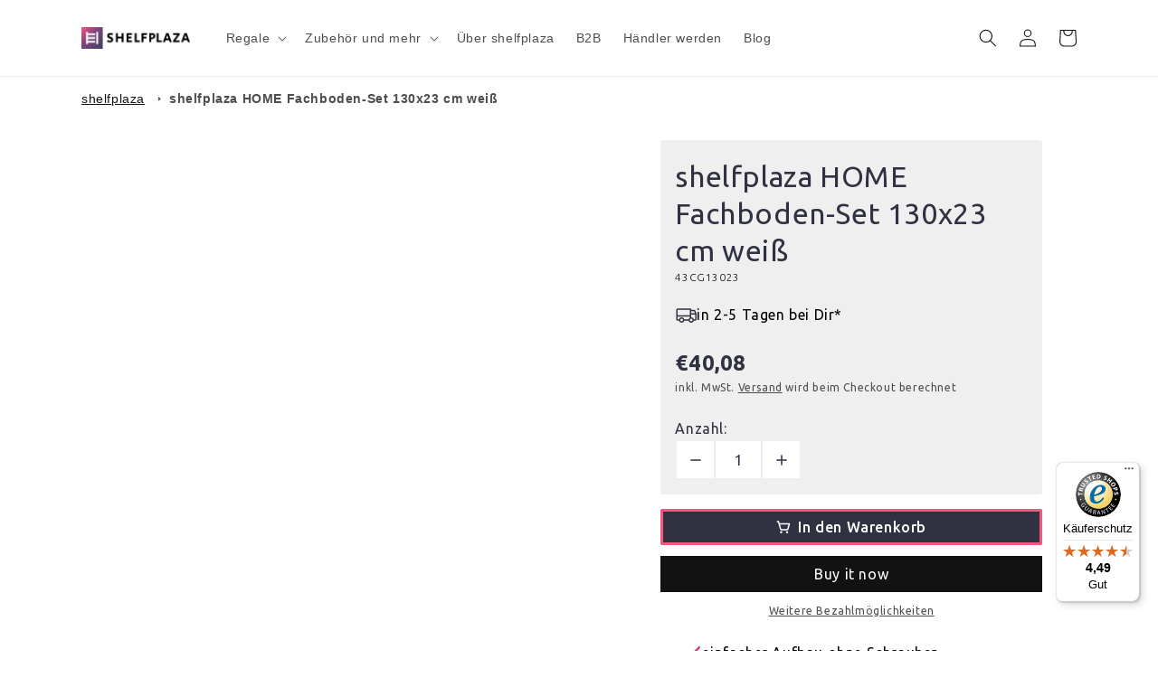

--- FILE ---
content_type: text/html; charset=utf-8
request_url: https://shelfplaza.com/products/shelfplaza-home-fachboden-set-130x23-cm-weiss
body_size: 87406
content:
<!doctype html>
<html class="no-js" lang="de">
  <head>
	<script src="//shelfplaza.com/cdn/shop/files/pandectes-rules.js?v=4493855182650738804"></script>
	
	
	







    
     
    <meta name="facebook-domain-verification" content="opa2yfim44dlbxwanai37surrfy1rr" />
    <meta name="p:domain_verify" content="1ceed3143afc9069377a0ba61fb5edc9"/>
    <meta charset="utf-8">
    <meta http-equiv="X-UA-Compatible" content="IE=edge">
    <meta name="viewport" content="width=device-width,initial-scale=1">
    <meta name="theme-color" content="">
    <link rel="canonical" href="https://shelfplaza.com/products/shelfplaza-home-fachboden-set-130x23-cm-weiss">
    <link rel="preconnect" href="https://cdn.shopify.com" crossorigin><link rel="icon" type="image/png" href="//shelfplaza.com/cdn/shop/files/shefplaza_logo_signet_colored.png?crop=center&height=48&v=1674776371&width=48"><title>
      shelfplaza HOME Fachboden-Set 130x23 cm weiß
 &ndash; shelfplaza.com</title>
    
      <meta name="description" content="shelfplaza HOME Fachboden-Set ✔ für Schwerlastregale 130x23 cm ✔ MADE IN GERMANY ✔ schneller und kostenloser Versand ✔ viele weitere Produkte">
    
    

<meta property="og:site_name" content="shelfplaza.com">
<meta property="og:url" content="https://shelfplaza.com/products/shelfplaza-home-fachboden-set-130x23-cm-weiss">
<meta property="og:title" content="shelfplaza HOME Fachboden-Set 130x23 cm weiß">
<meta property="og:type" content="product">
<meta property="og:description" content="shelfplaza HOME Fachboden-Set ✔ für Schwerlastregale 130x23 cm ✔ MADE IN GERMANY ✔ schneller und kostenloser Versand ✔ viele weitere Produkte"><meta property="og:image" content="http://shelfplaza.com/cdn/shop/files/8ab84652b40a137e2d4aa1cdf5cfc13f_3975ec98-f268-4981-8d10-deba2db99c55.jpg?v=1750838077">
  <meta property="og:image:secure_url" content="https://shelfplaza.com/cdn/shop/files/8ab84652b40a137e2d4aa1cdf5cfc13f_3975ec98-f268-4981-8d10-deba2db99c55.jpg?v=1750838077">
  <meta property="og:image:width" content="1500">
  <meta property="og:image:height" content="1500"><meta property="og:price:amount" content="40,08">
  <meta property="og:price:currency" content="EUR"><meta name="twitter:card" content="summary_large_image">
<meta name="twitter:title" content="shelfplaza HOME Fachboden-Set 130x23 cm weiß">
<meta name="twitter:description" content="shelfplaza HOME Fachboden-Set ✔ für Schwerlastregale 130x23 cm ✔ MADE IN GERMANY ✔ schneller und kostenloser Versand ✔ viele weitere Produkte">

    <script src="//shelfplaza.com/cdn/shop/t/16/assets/global.js?v=86036197167377689751674768145" defer="defer"></script>
    <script>window.performance && window.performance.mark && window.performance.mark('shopify.content_for_header.start');</script><meta id="shopify-digital-wallet" name="shopify-digital-wallet" content="/68488724766/digital_wallets/dialog">
<meta name="shopify-checkout-api-token" content="22c4dd743d21ba6a3e573e0d04109834">
<meta id="in-context-paypal-metadata" data-shop-id="68488724766" data-venmo-supported="false" data-environment="production" data-locale="de_DE" data-paypal-v4="true" data-currency="EUR">
<link rel="alternate" type="application/json+oembed" href="https://shelfplaza.com/products/shelfplaza-home-fachboden-set-130x23-cm-weiss.oembed">
<script async="async" src="/checkouts/internal/preloads.js?locale=de-DE"></script>
<script id="shopify-features" type="application/json">{"accessToken":"22c4dd743d21ba6a3e573e0d04109834","betas":["rich-media-storefront-analytics"],"domain":"shelfplaza.com","predictiveSearch":true,"shopId":68488724766,"locale":"de"}</script>
<script>var Shopify = Shopify || {};
Shopify.shop = "shelfplaza.myshopify.com";
Shopify.locale = "de";
Shopify.currency = {"active":"EUR","rate":"1.0"};
Shopify.country = "DE";
Shopify.theme = {"name":"shelfplaza","id":142442103070,"schema_name":"shelfplaza","schema_version":"0.0.1","theme_store_id":null,"role":"main"};
Shopify.theme.handle = "null";
Shopify.theme.style = {"id":null,"handle":null};
Shopify.cdnHost = "shelfplaza.com/cdn";
Shopify.routes = Shopify.routes || {};
Shopify.routes.root = "/";</script>
<script type="module">!function(o){(o.Shopify=o.Shopify||{}).modules=!0}(window);</script>
<script>!function(o){function n(){var o=[];function n(){o.push(Array.prototype.slice.apply(arguments))}return n.q=o,n}var t=o.Shopify=o.Shopify||{};t.loadFeatures=n(),t.autoloadFeatures=n()}(window);</script>
<script id="shop-js-analytics" type="application/json">{"pageType":"product"}</script>
<script defer="defer" async type="module" src="//shelfplaza.com/cdn/shopifycloud/shop-js/modules/v2/client.init-shop-cart-sync_HUjMWWU5.de.esm.js"></script>
<script defer="defer" async type="module" src="//shelfplaza.com/cdn/shopifycloud/shop-js/modules/v2/chunk.common_QpfDqRK1.esm.js"></script>
<script type="module">
  await import("//shelfplaza.com/cdn/shopifycloud/shop-js/modules/v2/client.init-shop-cart-sync_HUjMWWU5.de.esm.js");
await import("//shelfplaza.com/cdn/shopifycloud/shop-js/modules/v2/chunk.common_QpfDqRK1.esm.js");

  window.Shopify.SignInWithShop?.initShopCartSync?.({"fedCMEnabled":true,"windoidEnabled":true});

</script>
<script>(function() {
  var isLoaded = false;
  function asyncLoad() {
    if (isLoaded) return;
    isLoaded = true;
    var urls = ["https:\/\/tseish-app.connect.trustedshops.com\/esc.js?apiBaseUrl=aHR0cHM6Ly90c2Vpc2gtYXBwLmNvbm5lY3QudHJ1c3RlZHNob3BzLmNvbQ==\u0026instanceId=c2hlbGZwbGF6YS5teXNob3BpZnkuY29t\u0026shop=shelfplaza.myshopify.com"];
    for (var i = 0; i < urls.length; i++) {
      var s = document.createElement('script');
      s.type = 'text/javascript';
      s.async = true;
      s.src = urls[i];
      var x = document.getElementsByTagName('script')[0];
      x.parentNode.insertBefore(s, x);
    }
  };
  if(window.attachEvent) {
    window.attachEvent('onload', asyncLoad);
  } else {
    window.addEventListener('load', asyncLoad, false);
  }
})();</script>
<script id="__st">var __st={"a":68488724766,"offset":3600,"reqid":"d3d07ce7-bf51-465a-8bdf-9f53ed3ef4b5-1768618853","pageurl":"shelfplaza.com\/products\/shelfplaza-home-fachboden-set-130x23-cm-weiss","u":"10537d5cd4e8","p":"product","rtyp":"product","rid":8940873253208};</script>
<script>window.ShopifyPaypalV4VisibilityTracking = true;</script>
<script id="captcha-bootstrap">!function(){'use strict';const t='contact',e='account',n='new_comment',o=[[t,t],['blogs',n],['comments',n],[t,'customer']],c=[[e,'customer_login'],[e,'guest_login'],[e,'recover_customer_password'],[e,'create_customer']],r=t=>t.map((([t,e])=>`form[action*='/${t}']:not([data-nocaptcha='true']) input[name='form_type'][value='${e}']`)).join(','),a=t=>()=>t?[...document.querySelectorAll(t)].map((t=>t.form)):[];function s(){const t=[...o],e=r(t);return a(e)}const i='password',u='form_key',d=['recaptcha-v3-token','g-recaptcha-response','h-captcha-response',i],f=()=>{try{return window.sessionStorage}catch{return}},m='__shopify_v',_=t=>t.elements[u];function p(t,e,n=!1){try{const o=window.sessionStorage,c=JSON.parse(o.getItem(e)),{data:r}=function(t){const{data:e,action:n}=t;return t[m]||n?{data:e,action:n}:{data:t,action:n}}(c);for(const[e,n]of Object.entries(r))t.elements[e]&&(t.elements[e].value=n);n&&o.removeItem(e)}catch(o){console.error('form repopulation failed',{error:o})}}const l='form_type',E='cptcha';function T(t){t.dataset[E]=!0}const w=window,h=w.document,L='Shopify',v='ce_forms',y='captcha';let A=!1;((t,e)=>{const n=(g='f06e6c50-85a8-45c8-87d0-21a2b65856fe',I='https://cdn.shopify.com/shopifycloud/storefront-forms-hcaptcha/ce_storefront_forms_captcha_hcaptcha.v1.5.2.iife.js',D={infoText:'Durch hCaptcha geschützt',privacyText:'Datenschutz',termsText:'Allgemeine Geschäftsbedingungen'},(t,e,n)=>{const o=w[L][v],c=o.bindForm;if(c)return c(t,g,e,D).then(n);var r;o.q.push([[t,g,e,D],n]),r=I,A||(h.body.append(Object.assign(h.createElement('script'),{id:'captcha-provider',async:!0,src:r})),A=!0)});var g,I,D;w[L]=w[L]||{},w[L][v]=w[L][v]||{},w[L][v].q=[],w[L][y]=w[L][y]||{},w[L][y].protect=function(t,e){n(t,void 0,e),T(t)},Object.freeze(w[L][y]),function(t,e,n,w,h,L){const[v,y,A,g]=function(t,e,n){const i=e?o:[],u=t?c:[],d=[...i,...u],f=r(d),m=r(i),_=r(d.filter((([t,e])=>n.includes(e))));return[a(f),a(m),a(_),s()]}(w,h,L),I=t=>{const e=t.target;return e instanceof HTMLFormElement?e:e&&e.form},D=t=>v().includes(t);t.addEventListener('submit',(t=>{const e=I(t);if(!e)return;const n=D(e)&&!e.dataset.hcaptchaBound&&!e.dataset.recaptchaBound,o=_(e),c=g().includes(e)&&(!o||!o.value);(n||c)&&t.preventDefault(),c&&!n&&(function(t){try{if(!f())return;!function(t){const e=f();if(!e)return;const n=_(t);if(!n)return;const o=n.value;o&&e.removeItem(o)}(t);const e=Array.from(Array(32),(()=>Math.random().toString(36)[2])).join('');!function(t,e){_(t)||t.append(Object.assign(document.createElement('input'),{type:'hidden',name:u})),t.elements[u].value=e}(t,e),function(t,e){const n=f();if(!n)return;const o=[...t.querySelectorAll(`input[type='${i}']`)].map((({name:t})=>t)),c=[...d,...o],r={};for(const[a,s]of new FormData(t).entries())c.includes(a)||(r[a]=s);n.setItem(e,JSON.stringify({[m]:1,action:t.action,data:r}))}(t,e)}catch(e){console.error('failed to persist form',e)}}(e),e.submit())}));const S=(t,e)=>{t&&!t.dataset[E]&&(n(t,e.some((e=>e===t))),T(t))};for(const o of['focusin','change'])t.addEventListener(o,(t=>{const e=I(t);D(e)&&S(e,y())}));const B=e.get('form_key'),M=e.get(l),P=B&&M;t.addEventListener('DOMContentLoaded',(()=>{const t=y();if(P)for(const e of t)e.elements[l].value===M&&p(e,B);[...new Set([...A(),...v().filter((t=>'true'===t.dataset.shopifyCaptcha))])].forEach((e=>S(e,t)))}))}(h,new URLSearchParams(w.location.search),n,t,e,['guest_login'])})(!0,!0)}();</script>
<script integrity="sha256-4kQ18oKyAcykRKYeNunJcIwy7WH5gtpwJnB7kiuLZ1E=" data-source-attribution="shopify.loadfeatures" defer="defer" src="//shelfplaza.com/cdn/shopifycloud/storefront/assets/storefront/load_feature-a0a9edcb.js" crossorigin="anonymous"></script>
<script data-source-attribution="shopify.dynamic_checkout.dynamic.init">var Shopify=Shopify||{};Shopify.PaymentButton=Shopify.PaymentButton||{isStorefrontPortableWallets:!0,init:function(){window.Shopify.PaymentButton.init=function(){};var t=document.createElement("script");t.src="https://shelfplaza.com/cdn/shopifycloud/portable-wallets/latest/portable-wallets.de.js",t.type="module",document.head.appendChild(t)}};
</script>
<script data-source-attribution="shopify.dynamic_checkout.buyer_consent">
  function portableWalletsHideBuyerConsent(e){var t=document.getElementById("shopify-buyer-consent"),n=document.getElementById("shopify-subscription-policy-button");t&&n&&(t.classList.add("hidden"),t.setAttribute("aria-hidden","true"),n.removeEventListener("click",e))}function portableWalletsShowBuyerConsent(e){var t=document.getElementById("shopify-buyer-consent"),n=document.getElementById("shopify-subscription-policy-button");t&&n&&(t.classList.remove("hidden"),t.removeAttribute("aria-hidden"),n.addEventListener("click",e))}window.Shopify?.PaymentButton&&(window.Shopify.PaymentButton.hideBuyerConsent=portableWalletsHideBuyerConsent,window.Shopify.PaymentButton.showBuyerConsent=portableWalletsShowBuyerConsent);
</script>
<script>
  function portableWalletsCleanup(e){e&&e.src&&console.error("Failed to load portable wallets script "+e.src);var t=document.querySelectorAll("shopify-accelerated-checkout .shopify-payment-button__skeleton, shopify-accelerated-checkout-cart .wallet-cart-button__skeleton"),e=document.getElementById("shopify-buyer-consent");for(let e=0;e<t.length;e++)t[e].remove();e&&e.remove()}function portableWalletsNotLoadedAsModule(e){e instanceof ErrorEvent&&"string"==typeof e.message&&e.message.includes("import.meta")&&"string"==typeof e.filename&&e.filename.includes("portable-wallets")&&(window.removeEventListener("error",portableWalletsNotLoadedAsModule),window.Shopify.PaymentButton.failedToLoad=e,"loading"===document.readyState?document.addEventListener("DOMContentLoaded",window.Shopify.PaymentButton.init):window.Shopify.PaymentButton.init())}window.addEventListener("error",portableWalletsNotLoadedAsModule);
</script>

<script type="module" src="https://shelfplaza.com/cdn/shopifycloud/portable-wallets/latest/portable-wallets.de.js" onError="portableWalletsCleanup(this)" crossorigin="anonymous"></script>
<script nomodule>
  document.addEventListener("DOMContentLoaded", portableWalletsCleanup);
</script>

<link id="shopify-accelerated-checkout-styles" rel="stylesheet" media="screen" href="https://shelfplaza.com/cdn/shopifycloud/portable-wallets/latest/accelerated-checkout-backwards-compat.css" crossorigin="anonymous">
<style id="shopify-accelerated-checkout-cart">
        #shopify-buyer-consent {
  margin-top: 1em;
  display: inline-block;
  width: 100%;
}

#shopify-buyer-consent.hidden {
  display: none;
}

#shopify-subscription-policy-button {
  background: none;
  border: none;
  padding: 0;
  text-decoration: underline;
  font-size: inherit;
  cursor: pointer;
}

#shopify-subscription-policy-button::before {
  box-shadow: none;
}

      </style>
<script id="sections-script" data-sections="header,footer" defer="defer" src="//shelfplaza.com/cdn/shop/t/16/compiled_assets/scripts.js?7168"></script>
<script>window.performance && window.performance.mark && window.performance.mark('shopify.content_for_header.end');</script>

    <style data-shopify>
      
      
      
      
      
      :root {
        --font-body-family: Helvetica, Arial, sans-serif;
        --font-body-style: normal;
        --font-body-weight: 400;
        --font-body-weight-bold: 700;
        --font-heading-family: Helvetica, Arial, sans-serif;
        --font-heading-style: normal;
        --font-heading-weight: 400;
        --font-body-scale: 1.0;
        --font-heading-scale: 1.0;
        --color-base-text: 18, 18, 18;
        --color-shadow: 18, 18, 18;
        --color-base-background-1: 255, 255, 255;
        --color-base-background-2: 243, 243, 243;
        --color-base-solid-button-labels: 255, 255, 255;
        --color-base-outline-button-labels: 18, 18, 18;
        --color-base-accent-1: 70, 72, 82;
        --color-base-accent-2: 51, 79, 180;
        --payment-terms-background-color: #ffffff;
        --gradient-base-background-1: #ffffff;
        --gradient-base-background-2: #f3f3f3;
        --gradient-base-accent-1: #464852;
        --gradient-base-accent-2: #334fb4;
        --media-padding: px;
        --media-border-opacity: 0.05;
        --media-border-width: 0px;
        --media-radius: 0px;
        --media-shadow-opacity: 0.0;
        --media-shadow-horizontal-offset: 0px;
        --media-shadow-vertical-offset: 4px;
        --media-shadow-blur-radius: 5px;
        --media-shadow-visible: 0;
        --page-width: 120rem;
        --page-width-margin: 0rem;
        --product-card-image-padding: 0.0rem;
        --product-card-corner-radius: 0.0rem;
        --product-card-text-alignment: left;
        --product-card-border-width: 0.0rem;
        --product-card-border-opacity: 0.1;
        --product-card-shadow-opacity: 0.0;
        --product-card-shadow-visible: 0;
        --product-card-shadow-horizontal-offset: 0.0rem;
        --product-card-shadow-vertical-offset: 0.4rem;
        --product-card-shadow-blur-radius: 0.5rem;
        --collection-card-image-padding: 0.0rem;
        --collection-card-corner-radius: 0.0rem;
        --collection-card-text-alignment: left;
        --collection-card-border-width: 0.0rem;
        --collection-card-border-opacity: 0.1;
        --collection-card-shadow-opacity: 0.0;
        --collection-card-shadow-visible: 0;
        --collection-card-shadow-horizontal-offset: 0.0rem;
        --collection-card-shadow-vertical-offset: 0.4rem;
        --collection-card-shadow-blur-radius: 0.5rem;
        --blog-card-image-padding: 0.0rem;
        --blog-card-corner-radius: 0.0rem;
        --blog-card-text-alignment: left;
        --blog-card-border-width: 0.0rem;
        --blog-card-border-opacity: 0.1;
        --blog-card-shadow-opacity: 0.0;
        --blog-card-shadow-visible: 0;
        --blog-card-shadow-horizontal-offset: 0.0rem;
        --blog-card-shadow-vertical-offset: 0.4rem;
        --blog-card-shadow-blur-radius: 0.5rem;
        --badge-corner-radius: 4.0rem;
        --popup-border-width: 1px;
        --popup-border-opacity: 0.1;
        --popup-corner-radius: 0px;
        --popup-shadow-opacity: 0.0;
        --popup-shadow-horizontal-offset: 0px;
        --popup-shadow-vertical-offset: 4px;
        --popup-shadow-blur-radius: 5px;
        --drawer-border-width: 1px;
        --drawer-border-opacity: 0.1;
        --drawer-shadow-opacity: 0.0;
        --drawer-shadow-horizontal-offset: 0px;
        --drawer-shadow-vertical-offset: 4px;
        --drawer-shadow-blur-radius: 5px;
        --spacing-sections-desktop: 0px;
        --spacing-sections-mobile: 0px;
        --grid-desktop-vertical-spacing: 8px;
        --grid-desktop-horizontal-spacing: 8px;
        --grid-mobile-vertical-spacing: 4px;
        --grid-mobile-horizontal-spacing: 4px;
        --text-boxes-border-opacity: 0.1;
        --text-boxes-border-width: 0px;
        --text-boxes-radius: 0px;
        --text-boxes-shadow-opacity: 0.0;
        --text-boxes-shadow-visible: 0;
        --text-boxes-shadow-horizontal-offset: 0px;
        --text-boxes-shadow-vertical-offset: 4px;
        --text-boxes-shadow-blur-radius: 5px;
        --buttons-radius: 0px;
        --buttons-radius-outset: 0px;
        --buttons-border-width: 1px;
        --buttons-border-opacity: 1.0;
        --buttons-shadow-opacity: 0.0;
        --buttons-shadow-visible: 0;
        --buttons-shadow-horizontal-offset: 0px;
        --buttons-shadow-vertical-offset: 4px;
        --buttons-shadow-blur-radius: 5px;
        --buttons-border-offset: 0px;
        --inputs-radius: 0px;
        --inputs-border-width: 1px;
        --inputs-border-opacity: 0.55;
        --inputs-shadow-opacity: 0.0;
        --inputs-shadow-horizontal-offset: 0px;
        --inputs-margin-offset: 0px;
        --inputs-shadow-vertical-offset: 4px;
        --inputs-shadow-blur-radius: 5px;
        --inputs-radius-outset: 0px;
        --variant-pills-radius: 40px;
        --variant-pills-border-width: 1px;
        --variant-pills-border-opacity: 0.55;
        --variant-pills-shadow-opacity: 0.0;
        --variant-pills-shadow-horizontal-offset: 0px;
        --variant-pills-shadow-vertical-offset: 4px;
        --variant-pills-shadow-blur-radius: 5px;
      }
      *,
      *::before,
      *::after {
        box-sizing: inherit;
      }
      html {
        box-sizing: border-box;
        font-size: calc(var(--font-body-scale) * 62.5%);
        height: 100%;
      }
      body {
        display: grid;
        grid-template-rows: auto auto 1fr auto;
        grid-template-columns: 100%;
        min-height: 100%;
        margin: 0;
        font-size: 1.5rem;
        letter-spacing: 0.06rem;
        line-height: calc(1 + 0.8 / var(--font-body-scale));
        font-family: var(--font-body-family);
        font-style: var(--font-body-style);
        font-weight: var(--font-body-weight);
      }
      @media screen and (min-width: 750px) {
        body {
          font-size: 1.6rem;
        }
      }
    </style>
    <link href="//shelfplaza.com/cdn/shop/t/16/assets/base.css?v=40852258835070644861675293001" rel="stylesheet" type="text/css" media="all" />
<link rel="stylesheet" href="//shelfplaza.com/cdn/shop/t/16/assets/component-predictive-search.css?v=83512081251802922551674768146" media="print" onload="this.media='all'"><script>document.documentElement.className = document.documentElement.className.replace('no-js', 'js');
    if (Shopify.designMode) {
      document.documentElement.classList.add('shopify-design-mode');
    }
    </script>
  


    
      <link href="//shelfplaza.com/cdn/shop/t/16/assets/gp-global.css?v=87885327820804461371758722014" as="style" rel="preload">
      <link href="//shelfplaza.com/cdn/shop/t/16/assets/gp-global.css?v=87885327820804461371758722014" rel="stylesheet" type="text/css" media="all" />

      <style>@import url("https://fonts.googleapis.com/css?family=Ubuntu:300,300italic,regular,italic,500,500italic,700,700italic|Assistant:200,300,regular,500,600,700,800&display=swap");.gps{--g-h1-ff:var(--g-font-heading,heading);--g-h1-size:40px;--g-h1-weight:400;--g-h1-lh:130%;--g-h2-ff:var(--g-font-heading,heading);--g-h2-size:32px;--g-h2-weight:400;--g-h2-lh:130%;--g-h3-ff:var(--g-font-heading,heading);--g-h3-size:50px;--g-h3-weight:400;--g-h3-lh:130%;--g-p1-ff:var(--g-font-body,body);--g-p1-size:16px;--g-p1-weight:400;--g-p1-lh:150%;--g-p2-ff:var(--g-font-body,body);--g-p2-size:16px;--g-p2-weight:300;--g-p2-lh:150%;--g-p3-ff:var(--g-font-body,body);--g-p3-size:16px;--g-p3-weight:500;--g-p3-lh:150%;--g-sh1-ff:var(--g-font-heading,heading);--g-sh1-size:20px;--g-sh1-weight:500;--g-sh1-lh:130%;--g-sh2-ff:var(--g-font-heading,heading);--g-sh2-size:18px;--g-sh2-weight:400;--g-sh2-lh:130%;--g-sh3-ff:var(--g-font-heading,heading);--g-sh3-size:24px;--g-sh3-weight:400;--g-sh3-lh:130%;--g-s-2xl:32px;--g-s-3xl:48px;--g-s-4xl:80px;--g-s-5xl:112px;--g-s-l:16px;--g-s-m:12px;--g-s-s:8px;--g-s-xl:24px;--g-s-xs:4px;--g-s-xxs:2px;--g-ct-p:16px;--g-ct-w:1200px;--g-font-body:"Ubuntu";--g-font-code:Assistant;--g-font-heading:"Ubuntu";--g-theme-font:[object Object];--g-c-bg-1:#e2e2e2;--g-c-bg-2:#f3f3f3;--g-c-bg-3:#fff;--g-c-brand:#121212;--g-color-color-index-change:0;--g-c-error:#ea3335;--g-color-gradient-index-change:0;--g-c-highlight:#4d4d4d;--g-c-info:#1890ff;--g-c-line-1:#ececec;--g-c-line-2:#7d7d7d;--g-c-line-3:#121212;--g-color-my-colors-0:#efefef;--g-color-my-colors-1:rgba(61,66,97,.85);--g-color-my-colors-2:rgba(61,66,97,.84);--g-color-my-colors-3:rgba(61,66,97,.83);--g-color-my-colors-4:rgba(61,66,97,.82);--g-color-my-colors-5:rgba(61,66,97,.81);--g-color-my-colors-6:rgba(61,66,97,.8);--g-color-recent-gradient-colors-0:linear-gradient(130deg,#81457d,#e95678);--g-color-recent-gradient-colors-1:linear-gradient(130deg,#151515,#fff);--g-color-recent-gradient-colors-2:linear-gradient(356deg,#efefef 30%,#fff);--g-color-recent-gradient-colors-3:linear-gradient(180deg,#053766 9%,#2b99e7 29%,#053766 49%,#2b99e7 69%,#053766 89%);--g-color-recent-gradient-colors-4:linear-gradient(175deg,#f7567c 1%,#7f447c 46%,#7f447c 77%,#3d4261 94%);--g-color-recent-gradient-colors-5:linear-gradient(176deg,#000 18%,#6b5417 42%,#d2af51 65%);--g-color-recent-gradient-colors-6:linear-gradient(172deg,#82020d,#c81e2c 31%,#ef5d69 52%,#c81e2c 75%,#e86f79 97%);--g-c-success:#428445;--g-c-text-1:#4d4d4d;--g-c-text-2:#121212;--g-c-text-3:#fff;--g-color-theme-colors-0:#efefef;--g-color-theme-colors-1:rgba(61,66,97,.85);--g-color-theme-colors-2:rgba(61,66,97,.84);--g-color-theme-colors-3:rgba(61,66,97,.83);--g-color-theme-colors-4:rgba(61,66,97,.82);--g-color-theme-colors-5:rgba(61,66,97,.81);--g-color-theme-colors-6:rgba(61,66,97,.8);--g-c-warning:#f2a73b;--g-radius-large:16px;--g-radius-medium:6px;--g-radius-small:3px}@media (max-width:1024px){.gps{--g-h1-ff:var(--g-font-heading,heading);--g-h1-size:32px;--g-h1-weight:400;--g-h2-size:30px;--g-h3-ff:var(--g-font-heading,heading);--g-h3-size:45px;--g-h3-weight:400;--g-p1-size:16px;--g-p1-lh:150%;--g-p2-size:16px;--g-p2-lh:150%;--g-p3-size:16px;--g-sh1-size:18px;--g-sh2-size:18px;--g-sh3-size:22px;--g-ct-p:16px;--g-ct-w:100%;--g-font-body:"Ubuntu";--g-font-code:Assistant;--g-font-heading:"Ubuntu";--g-theme-font:[object Object]}}@media (max-width:767px){.gps{--g-h1-ff:var(--g-font-heading,heading);--g-h1-size:32px;--g-h1-weight:400;--g-h2-size:28px;--g-h3-ff:var(--g-font-heading,heading);--g-h3-size:40px;--g-h3-weight:400;--g-p1-size:14px;--g-p2-size:14px;--g-p2-lh:150%;--g-p3-size:14px;--g-sh1-size:18px;--g-sh2-size:16px;--g-sh3-size:20px;--g-ct-p:16px;--g-ct-w:100%;--g-font-body:"Ubuntu";--g-font-code:Assistant;--g-font-heading:"Ubuntu";--g-theme-font:[object Object]}}</style>
    

    
      <script src="https://assets.gemcommerce.com/assets-v2/gp-lazyload.v2.js?v=1750922810201" defer></script>
      <script src="https://assets.gemcommerce.com/assets-v2/gp-global.js?v=1750922810201" defer></script>
    
  
<!-- BEGIN app block: shopify://apps/pandectes-gdpr/blocks/banner/58c0baa2-6cc1-480c-9ea6-38d6d559556a -->
  
    
      <!-- TCF is active, scripts are loaded above -->
      
        <script>
          if (!window.PandectesRulesSettings) {
            window.PandectesRulesSettings = {"store":{"id":68488724766,"adminMode":false,"headless":false,"storefrontRootDomain":"","checkoutRootDomain":"","storefrontAccessToken":""},"banner":{"revokableTrigger":false,"cookiesBlockedByDefault":"7","hybridStrict":false,"isActive":true},"geolocation":{"auOnly":false,"brOnly":false,"caOnly":false,"chOnly":false,"euOnly":false,"jpOnly":false,"nzOnly":false,"thOnly":false,"zaOnly":false,"canadaOnly":false,"globalVisibility":true},"blocker":{"isActive":true,"googleConsentMode":{"isActive":true,"id":"","analyticsId":"","adwordsId":"","adStorageCategory":4,"analyticsStorageCategory":2,"functionalityStorageCategory":1,"personalizationStorageCategory":1,"securityStorageCategory":0,"customEvent":true,"redactData":false,"urlPassthrough":false,"dataLayerProperty":"dataLayer","waitForUpdate":0,"useNativeChannel":false,"debugMode":false},"facebookPixel":{"isActive":false,"id":"","ldu":false},"microsoft":{"isActive":false,"uetTags":""},"rakuten":{"isActive":false,"cmp":false,"ccpa":false},"gpcIsActive":false,"klaviyoIsActive":false,"defaultBlocked":7,"patterns":{"whiteList":[],"blackList":{"1":["google-analytics.com|googletagmanager.com/gtag/destination|googletagmanager.com/gtag/js?id=UA|googletagmanager.com/gtag/js?id=G"],"2":["https://www.googletagmanager.com/gtm.js?id=GTM"],"4":["bat.bing.com","googletagmanager.com/gtag/js\\?id=AW|googleadservices.com","s.pinimg.com/ct/core.js|s.pinimg.com/ct/lib","connect.facebook.net"],"8":[]},"iframesWhiteList":[],"iframesBlackList":{"1":[],"2":[],"4":[],"8":[]},"beaconsWhiteList":[],"beaconsBlackList":{"1":[],"2":[],"4":[],"8":[]}}}};
            const rulesScript = document.createElement('script');
            window.PandectesRulesSettings.auto = true;
            rulesScript.src = "https://cdn.shopify.com/extensions/019bc749-4c9e-7aaa-abf7-8a60b2cb0053/gdpr-224/assets/pandectes-rules.js";
            const firstChild = document.head.firstChild;
            document.head.insertBefore(rulesScript, firstChild);
          }
        </script>
      
      <script>
        
          window.PandectesSettings = {"store":{"id":68488724766,"plan":"premium","theme":"shelfplaza","primaryLocale":"de","adminMode":false,"headless":false,"storefrontRootDomain":"","checkoutRootDomain":"","storefrontAccessToken":""},"tsPublished":1746778701,"declaration":{"showPurpose":false,"showProvider":false,"declIntroText":"Wir verwenden Cookies, um die Funktionalität der Website zu optimieren, die Leistung zu analysieren und Ihnen ein personalisiertes Erlebnis zu bieten. Einige Cookies sind für den ordnungsgemäßen Betrieb der Website unerlässlich. Diese Cookies können nicht deaktiviert werden. In diesem Fenster können Sie Ihre Präferenzen für Cookies verwalten.","showDateGenerated":true},"language":{"unpublished":[],"languageMode":"Single","fallbackLanguage":"de","languageDetection":"browser","languagesSupported":[]},"texts":{"managed":{"headerText":{"de":"Wir respektieren deine Privatsphäre"},"consentText":{"de":"Wir verwenden Cookies. Viele sind notwendig, um die Website und ihre Funktionen zu betreiben, andere sind für statistische oder Marketingzwecke. Mit der Entscheidung \"Individuelle Einstellungen\" geben wir Dir die Möglichkeit, Deine persönliche Präferenz zu wählen und nur die Cookies zuzulassen, die Du möchtest!"},"linkText":{"de":"Mehr erfahren"},"imprintText":{"de":"Impressum"},"googleLinkText":{"de":"Googles Datenschutzbestimmungen"},"allowButtonText":{"de":"Alle akzeptieren"},"denyButtonText":{"de":"Ablehnen"},"dismissButtonText":{"de":"Okay"},"leaveSiteButtonText":{"de":"Diese Seite verlassen"},"preferencesButtonText":{"de":"Individuelle Einstellungen"},"cookiePolicyText":{"de":"Cookie-Richtlinie"},"preferencesPopupTitleText":{"de":"Einwilligungseinstellungen verwalten"},"preferencesPopupIntroText":{"de":"Wir verwenden Cookies, um die Funktionalität der Website zu optimieren, die Leistung zu analysieren und Ihnen ein personalisiertes Erlebnis zu bieten. Einige Cookies sind für den ordnungsgemäßen Betrieb der Website unerlässlich. Diese Cookies können nicht deaktiviert werden. In diesem Fenster können Sie Ihre Präferenzen für Cookies verwalten."},"preferencesPopupSaveButtonText":{"de":"Auswahl speichern"},"preferencesPopupCloseButtonText":{"de":"Schließen"},"preferencesPopupAcceptAllButtonText":{"de":"Alles Akzeptieren"},"preferencesPopupRejectAllButtonText":{"de":"Alles ablehnen"},"cookiesDetailsText":{"de":"Cookie-Details"},"preferencesPopupAlwaysAllowedText":{"de":"Immer erlaubt"},"accessSectionParagraphText":{"de":"Sie haben das Recht, jederzeit auf Ihre Daten zuzugreifen."},"accessSectionTitleText":{"de":"Datenübertragbarkeit"},"accessSectionAccountInfoActionText":{"de":"persönliche Daten"},"accessSectionDownloadReportActionText":{"de":"Alle Daten anfordern"},"accessSectionGDPRRequestsActionText":{"de":"Anfragen betroffener Personen"},"accessSectionOrdersRecordsActionText":{"de":"Aufträge"},"rectificationSectionParagraphText":{"de":"Sie haben das Recht, die Aktualisierung Ihrer Daten zu verlangen, wann immer Sie dies für angemessen halten."},"rectificationSectionTitleText":{"de":"Datenberichtigung"},"rectificationCommentPlaceholder":{"de":"Beschreiben Sie, was Sie aktualisieren möchten"},"rectificationCommentValidationError":{"de":"Kommentar ist erforderlich"},"rectificationSectionEditAccountActionText":{"de":"Aktualisierung anfordern"},"erasureSectionTitleText":{"de":"Recht auf Löschung"},"erasureSectionParagraphText":{"de":"Sie haben das Recht, die Löschung aller Ihrer Daten zu verlangen. Danach können Sie nicht mehr auf Ihr Konto zugreifen."},"erasureSectionRequestDeletionActionText":{"de":"Löschung personenbezogener Daten anfordern"},"consentDate":{"de":"Zustimmungsdatum"},"consentId":{"de":"Einwilligungs-ID"},"consentSectionChangeConsentActionText":{"de":"Einwilligungspräferenz ändern"},"consentSectionConsentedText":{"de":"Sie haben der Cookie-Richtlinie dieser Website zugestimmt am"},"consentSectionNoConsentText":{"de":"Sie haben der Cookie-Richtlinie dieser Website nicht zugestimmt."},"consentSectionTitleText":{"de":"Ihre Cookie-Einwilligung"},"consentStatus":{"de":"Einwilligungspräferenz"},"confirmationFailureMessage":{"de":"Ihre Anfrage wurde nicht bestätigt. Bitte versuchen Sie es erneut und wenn das Problem weiterhin besteht, wenden Sie sich an den Ladenbesitzer, um Hilfe zu erhalten"},"confirmationFailureTitle":{"de":"Ein Problem ist aufgetreten"},"confirmationSuccessMessage":{"de":"Wir werden uns in Kürze zu Ihrem Anliegen bei Ihnen melden."},"confirmationSuccessTitle":{"de":"Ihre Anfrage wurde bestätigt"},"guestsSupportEmailFailureMessage":{"de":"Ihre Anfrage wurde nicht übermittelt. Bitte versuchen Sie es erneut und wenn das Problem weiterhin besteht, wenden Sie sich an den Shop-Inhaber, um Hilfe zu erhalten."},"guestsSupportEmailFailureTitle":{"de":"Ein Problem ist aufgetreten"},"guestsSupportEmailPlaceholder":{"de":"E-Mail-Addresse"},"guestsSupportEmailSuccessMessage":{"de":"Wenn Sie als Kunde dieses Shops registriert sind, erhalten Sie in Kürze eine E-Mail mit Anweisungen zum weiteren Vorgehen."},"guestsSupportEmailSuccessTitle":{"de":"Vielen Dank für die Anfrage"},"guestsSupportEmailValidationError":{"de":"Email ist ungültig"},"guestsSupportInfoText":{"de":"Bitte loggen Sie sich mit Ihrem Kundenkonto ein, um fortzufahren."},"submitButton":{"de":"einreichen"},"submittingButton":{"de":"Senden..."},"cancelButton":{"de":"Abbrechen"},"declIntroText":{"de":"Wir verwenden Cookies, um die Funktionalität der Website zu optimieren, die Leistung zu analysieren und Ihnen ein personalisiertes Erlebnis zu bieten. Einige Cookies sind für den ordnungsgemäßen Betrieb der Website unerlässlich. Diese Cookies können nicht deaktiviert werden. In diesem Fenster können Sie Ihre Präferenzen für Cookies verwalten."},"declName":{"de":"Name"},"declPurpose":{"de":"Zweck"},"declType":{"de":"Typ"},"declRetention":{"de":"Speicherdauer"},"declProvider":{"de":"Anbieter"},"declFirstParty":{"de":"Erstanbieter"},"declThirdParty":{"de":"Drittanbieter"},"declSeconds":{"de":"Sekunden"},"declMinutes":{"de":"Minuten"},"declHours":{"de":"Std."},"declDays":{"de":"Tage"},"declMonths":{"de":"Monate"},"declYears":{"de":"Jahre"},"declSession":{"de":"Sitzung"},"declDomain":{"de":"Domain"},"declPath":{"de":"Weg"}},"categories":{"strictlyNecessaryCookiesTitleText":{"de":"Unbedingt erforderlich"},"strictlyNecessaryCookiesDescriptionText":{"de":"Diese Cookies sind unerlässlich, damit Sie sich auf der Website bewegen und ihre Funktionen nutzen können, z. B. den Zugriff auf sichere Bereiche der Website. Ohne diese Cookies kann die Website nicht richtig funktionieren."},"functionalityCookiesTitleText":{"de":"Funktionale Cookies"},"functionalityCookiesDescriptionText":{"de":"Diese Cookies ermöglichen es der Website, verbesserte Funktionalität und Personalisierung bereitzustellen. Sie können von uns oder von Drittanbietern gesetzt werden, deren Dienste wir auf unseren Seiten hinzugefügt haben. Wenn Sie diese Cookies nicht zulassen, funktionieren einige oder alle dieser Dienste möglicherweise nicht richtig."},"performanceCookiesTitleText":{"de":"Performance-Cookies"},"performanceCookiesDescriptionText":{"de":"Diese Cookies ermöglichen es uns, die Leistung unserer Website zu überwachen und zu verbessern. Sie ermöglichen es uns beispielsweise, Besuche zu zählen, Verkehrsquellen zu identifizieren und zu sehen, welche Teile der Website am beliebtesten sind."},"targetingCookiesTitleText":{"de":"Targeting-Cookies"},"targetingCookiesDescriptionText":{"de":"Diese Cookies können von unseren Werbepartnern über unsere Website gesetzt werden. Sie können von diesen Unternehmen verwendet werden, um ein Profil Ihrer Interessen zu erstellen und Ihnen relevante Werbung auf anderen Websites anzuzeigen. Sie speichern keine direkten personenbezogenen Daten, sondern basieren auf der eindeutigen Identifizierung Ihres Browsers und Ihres Internetgeräts. Wenn Sie diese Cookies nicht zulassen, erleben Sie weniger zielgerichtete Werbung."},"unclassifiedCookiesTitleText":{"de":"Unklassifizierte Cookies"},"unclassifiedCookiesDescriptionText":{"de":"Unklassifizierte Cookies sind Cookies, die wir gerade zusammen mit den Anbietern einzelner Cookies klassifizieren."}},"auto":{}},"library":{"previewMode":false,"fadeInTimeout":0,"defaultBlocked":7,"showLink":true,"showImprintLink":true,"showGoogleLink":false,"enabled":true,"cookie":{"expiryDays":365,"secure":true,"domain":""},"dismissOnScroll":false,"dismissOnWindowClick":false,"dismissOnTimeout":false,"palette":{"popup":{"background":"#FFFFFF","backgroundForCalculations":{"a":1,"b":255,"g":255,"r":255},"text":"#000000"},"button":{"background":"transparent","backgroundForCalculations":{"a":1,"b":255,"g":255,"r":255},"text":"#000000","textForCalculation":{"a":1,"b":0,"g":0,"r":0},"border":"#000000"}},"content":{"href":"https://shelfplaza.com/pages/datenschutz","imprintHref":"https://shelfplaza.com/pages/impressum","close":"&#10005;","target":"","logo":"<img class=\"cc-banner-logo\" style=\"max-height: 40px;\" src=\"https://shelfplaza.myshopify.com/cdn/shop/files/pandectes-banner-logo.png\" alt=\"logo\" />"},"window":"<div role=\"dialog\" aria-live=\"polite\" aria-label=\"cookieconsent\" aria-describedby=\"cookieconsent:desc\" id=\"pandectes-banner\" class=\"cc-window-wrapper cc-overlay-wrapper\"><div class=\"pd-cookie-banner-window cc-window {{classes}}\"><!--googleoff: all-->{{children}}<!--googleon: all--></div></div>","compliance":{"custom":"<div class=\"cc-compliance cc-highlight\">{{preferences}}{{allow}}</div>"},"type":"custom","layouts":{"basic":"{{logo}}{{messagelink}}{{compliance}}"},"position":"overlay","theme":"wired","revokable":false,"animateRevokable":false,"revokableReset":false,"revokableLogoUrl":"https://shelfplaza.myshopify.com/cdn/shop/files/pandectes-reopen-logo.png","revokablePlacement":"bottom-left","revokableMarginHorizontal":15,"revokableMarginVertical":15,"static":false,"autoAttach":true,"hasTransition":true,"blacklistPage":[""],"elements":{"close":"<button aria-label=\"dismiss cookie message\" type=\"button\" tabindex=\"0\" class=\"cc-close\">{{close}}</button>","dismiss":"<button aria-label=\"dismiss cookie message\" type=\"button\" tabindex=\"0\" class=\"cc-btn cc-btn-decision cc-dismiss\">{{dismiss}}</button>","allow":"<button aria-label=\"allow cookies\" type=\"button\" tabindex=\"0\" class=\"cc-btn cc-btn-decision cc-allow\">{{allow}}</button>","deny":"<button aria-label=\"deny cookies\" type=\"button\" tabindex=\"0\" class=\"cc-btn cc-btn-decision cc-deny\">{{deny}}</button>","preferences":"<button aria-label=\"settings cookies\" tabindex=\"0\" type=\"button\" class=\"cc-btn cc-settings\" onclick=\"Pandectes.fn.openPreferences()\">{{preferences}}</button>"}},"geolocation":{"auOnly":false,"brOnly":false,"caOnly":false,"chOnly":false,"euOnly":false,"jpOnly":false,"nzOnly":false,"thOnly":false,"zaOnly":false,"canadaOnly":false,"globalVisibility":true},"dsr":{"guestsSupport":false,"accessSectionDownloadReportAuto":false},"banner":{"resetTs":1725350640,"extraCss":"        .cc-banner-logo {max-width: 24em!important;}    @media(min-width: 768px) {.cc-window.cc-floating{max-width: 24em!important;width: 24em!important;}}    .cc-message, .pd-cookie-banner-window .cc-header, .cc-logo {text-align: left}    .cc-window-wrapper{z-index: 2147483647;-webkit-transition: opacity 1s ease;  transition: opacity 1s ease;}    .cc-window{z-index: 2147483647;font-family: inherit;}    .pd-cookie-banner-window .cc-header{font-family: inherit;}    .pd-cp-ui{font-family: inherit; background-color: #FFFFFF;color:#000000;}    button.pd-cp-btn, a.pd-cp-btn{}    input + .pd-cp-preferences-slider{background-color: rgba(0, 0, 0, 0.3)}    .pd-cp-scrolling-section::-webkit-scrollbar{background-color: rgba(0, 0, 0, 0.3)}    input:checked + .pd-cp-preferences-slider{background-color: rgba(0, 0, 0, 1)}    .pd-cp-scrolling-section::-webkit-scrollbar-thumb {background-color: rgba(0, 0, 0, 1)}    .pd-cp-ui-close{color:#000000;}    .pd-cp-preferences-slider:before{background-color: #FFFFFF}    .pd-cp-title:before {border-color: #000000!important}    .pd-cp-preferences-slider{background-color:#000000}    .pd-cp-toggle{color:#000000!important}    @media(max-width:699px) {.pd-cp-ui-close-top svg {fill: #000000}}    .pd-cp-toggle:hover,.pd-cp-toggle:visited,.pd-cp-toggle:active{color:#000000!important}    .pd-cookie-banner-window {box-shadow: 0 0 18px rgb(0 0 0 / 20%);}  .cc-allow { background-color: #4ba733 !important; color: white !important; border: none !important; padding-bottom: 10px; padding-top: 10px; }.cc-settings { border: 0px; /*text-decoration: underline;*/ font-weight: normal !important; opacity: 0.7 !important; }a[aria-label=\"Mehr erfahren\"], a[aria-label=\"Impressum\"], .cc-message > span > span  { color: #ccc !important; opacity: 0.7 !important;  }.pd-cp-ui-acceptAll { background-color: black !important; color: white !important;  }@media (min-width: 768px) {    .cc-window.cc-floating {        max-width: 44em !important;        width: 38em !important;    }}","customJavascript":{"useButtons":true},"showPoweredBy":false,"logoHeight":40,"revokableTrigger":false,"hybridStrict":false,"cookiesBlockedByDefault":"7","isActive":true,"implicitSavePreferences":false,"cookieIcon":false,"blockBots":false,"showCookiesDetails":true,"hasTransition":true,"blockingPage":false,"showOnlyLandingPage":false,"leaveSiteUrl":"https://www.google.com","linkRespectStoreLang":false},"cookies":{"0":[{"name":"keep_alive","type":"http","domain":"shelfplaza.com","path":"/","provider":"Shopify","firstParty":true,"retention":"30 minute(s)","expires":30,"unit":"declMinutes","purpose":{"de":"Wird im Zusammenhang mit der Käuferlokalisierung verwendet."}},{"name":"localization","type":"http","domain":"shelfplaza.com","path":"/","provider":"Shopify","firstParty":true,"retention":"1 year(s)","expires":1,"unit":"declYears","purpose":{"de":"Lokalisierung von Shopify-Shops"}},{"name":"secure_customer_sig","type":"http","domain":"shelfplaza.com","path":"/","provider":"Shopify","firstParty":true,"retention":"1 year(s)","expires":1,"unit":"declYears","purpose":{"de":"Wird im Zusammenhang mit dem Kundenlogin verwendet."}},{"name":"_tracking_consent","type":"http","domain":".shelfplaza.com","path":"/","provider":"Shopify","firstParty":true,"retention":"1 year(s)","expires":1,"unit":"declYears","purpose":{"de":"Tracking-Einstellungen."}},{"name":"_cmp_a","type":"http","domain":".shelfplaza.com","path":"/","provider":"Shopify","firstParty":true,"retention":"1 day(s)","expires":1,"unit":"declDays","purpose":{"de":"Wird zum Verwalten der Datenschutzeinstellungen des Kunden verwendet."}},{"name":"locale_bar_accepted","type":"http","domain":"shelfplaza.com","path":"/","provider":"Shopify","firstParty":true,"retention":"Session","expires":1,"unit":"declSeconds","purpose":{"de":"Dieses Cookie wird von der Geolocation-App bereitgestellt und zum Laden der Leiste verwendet."}},{"name":"_shopify_essential","type":"http","domain":"shelfplaza.com","path":"/","provider":"Shopify","firstParty":true,"retention":"1 year(s)","expires":1,"unit":"declYears","purpose":{"de":"Wird auf der Kontenseite verwendet."}},{"name":"wpm-test-cookie","type":"http","domain":"shelfplaza.com","path":"/","provider":"Shopify","firstParty":true,"retention":"Session","expires":1,"unit":"declSeconds","purpose":{"de":"Used to ensure our systems are working correctly."}},{"name":"wpm-test-cookie","type":"http","domain":"com","path":"/","provider":"Shopify","firstParty":false,"retention":"Session","expires":1,"unit":"declSeconds","purpose":{"de":"Used to ensure our systems are working correctly."}}],"1":[],"2":[{"name":"_ga","type":"http","domain":".shelfplaza.com","path":"/","provider":"Google","firstParty":true,"retention":"1 year(s)","expires":1,"unit":"declYears","purpose":{"de":"Cookie wird von Google Analytics mit unbekannter Funktionalität gesetzt"}},{"name":"_boomr_clss","type":"html_local","domain":"https://shelfplaza.com","path":"/","provider":"Shopify","firstParty":true,"retention":"Local Storage","expires":1,"unit":"declYears","purpose":{"de":"Wird zur Überwachung und Optimierung der Leistung von Shopify-Shops verwendet."}},{"name":"_ga_FPPKNW1151","type":"http","domain":".shelfplaza.com","path":"/","provider":"Google","firstParty":true,"retention":"1 year(s)","expires":1,"unit":"declYears","purpose":{"de":""}}],"4":[{"name":"MUID","type":"http","domain":".bing.com","path":"/","provider":"Microsoft","firstParty":false,"retention":"1 year(s)","expires":1,"unit":"declYears","purpose":{"de":"Cookie wird von Microsoft platziert, um Besuche auf Websites zu verfolgen."}},{"name":"ar_debug","type":"http","domain":".pinterest.com","path":"/","provider":"Teads","firstParty":false,"retention":"1 year(s)","expires":1,"unit":"declYears","purpose":{"de":"Prüft, ob ein technisches Debugger-Cookie vorhanden ist."}},{"name":"_gcl_au","type":"http","domain":".shelfplaza.com","path":"/","provider":"Google","firstParty":true,"retention":"3 month(s)","expires":3,"unit":"declMonths","purpose":{"de":"Cookie wird von Google Tag Manager platziert, um Conversions zu verfolgen."}},{"name":"_uetsid","type":"http","domain":".shelfplaza.com","path":"/","provider":"Bing","firstParty":true,"retention":"1 day(s)","expires":1,"unit":"declDays","purpose":{"de":"Dieses Cookie wird von Bing verwendet, um zu bestimmen, welche Anzeigen gezeigt werden sollen, die für den Endbenutzer relevant sein könnten, der die Website durchsucht."}},{"name":"_uetvid","type":"http","domain":".shelfplaza.com","path":"/","provider":"Bing","firstParty":true,"retention":"1 year(s)","expires":1,"unit":"declYears","purpose":{"de":"Wird verwendet, um Besucher auf mehreren Websites zu verfolgen, um relevante Werbung basierend auf den Präferenzen des Besuchers zu präsentieren."}},{"name":"_pin_unauth","type":"http","domain":".shelfplaza.com","path":"/","provider":"Pinterest","firstParty":true,"retention":"1 year(s)","expires":1,"unit":"declYears","purpose":{"de":"Wird verwendet, um Aktionen für Benutzer zu gruppieren, die von Pinterest nicht identifiziert werden können."}}],"8":[{"name":"_uetsid","type":"html_local","domain":"https://shelfplaza.com","path":"/","provider":"Unknown","firstParty":true,"retention":"Local Storage","expires":1,"unit":"declYears","purpose":{"de":"Dieses Cookie wird von Bing verwendet, um zu bestimmen, welche Anzeigen gezeigt werden sollen, die für den Endbenutzer relevant sein könnten, der die Website durchsucht."}},{"name":"_uetvid","type":"html_local","domain":"https://shelfplaza.com","path":"/","provider":"Unknown","firstParty":true,"retention":"Local Storage","expires":1,"unit":"declYears","purpose":{"de":"Wird verwendet, um Besucher auf mehreren Websites zu verfolgen, um relevante Werbung basierend auf den Präferenzen des Besuchers zu präsentieren."}},{"name":"ads/ga-audiences","type":"html_session","domain":"https://www.google.ie","path":"/","provider":"Unknown","firstParty":false,"retention":"Session","expires":1,"unit":"declYears","purpose":{"de":""}},{"name":"MSPTC","type":"http","domain":".bing.com","path":"/","provider":"Unknown","firstParty":false,"retention":"1 year(s)","expires":1,"unit":"declYears","purpose":{"de":""}},{"name":"GDPR_legal_cookie","type":"html_local","domain":"https://shelfplaza.com","path":"/","provider":"Unknown","firstParty":true,"retention":"Local Storage","expires":1,"unit":"declYears","purpose":{"de":""}},{"name":"bc_tagManagerTasks","type":"html_local","domain":"https://shelfplaza.com","path":"/","provider":"Unknown","firstParty":true,"retention":"Local Storage","expires":1,"unit":"declYears","purpose":{"de":""}},{"name":"_uetsid_exp","type":"html_local","domain":"https://shelfplaza.com","path":"/","provider":"Unknown","firstParty":true,"retention":"Local Storage","expires":1,"unit":"declYears","purpose":{"de":""}},{"name":"bc_tagManagerData","type":"html_local","domain":"https://shelfplaza.com","path":"/","provider":"Unknown","firstParty":true,"retention":"Local Storage","expires":1,"unit":"declYears","purpose":{"de":""}},{"name":"customCookies","type":"html_local","domain":"https://shelfplaza.com","path":"/","provider":"Unknown","firstParty":true,"retention":"Local Storage","expires":1,"unit":"declYears","purpose":{"de":""}},{"name":"BC_GDPR_CustomScriptForShop","type":"html_local","domain":"https://shelfplaza.com","path":"/","provider":"Unknown","firstParty":true,"retention":"Local Storage","expires":1,"unit":"declYears","purpose":{"de":""}},{"name":"BC_GDPR_2ce3a13160348f524c8cc9","type":"html_local","domain":"https://shelfplaza.com","path":"/","provider":"Unknown","firstParty":true,"retention":"Local Storage","expires":1,"unit":"declYears","purpose":{"de":""}},{"name":"_uetvid_exp","type":"html_local","domain":"https://shelfplaza.com","path":"/","provider":"Unknown","firstParty":true,"retention":"Local Storage","expires":1,"unit":"declYears","purpose":{"de":""}},{"name":"session-storage-test","type":"html_session","domain":"https://shelfplaza.com","path":"/","provider":"Unknown","firstParty":true,"retention":"Session","expires":1,"unit":"declYears","purpose":{"de":""}},{"name":"_GDPR_VAL","type":"html_local","domain":"https://shelfplaza.com","path":"/","provider":"Unknown","firstParty":true,"retention":"Local Storage","expires":1,"unit":"declYears","purpose":{"de":""}},{"name":"is_eu","type":"html_session","domain":"https://shelfplaza.com","path":"/","provider":"Unknown","firstParty":true,"retention":"Session","expires":1,"unit":"declYears","purpose":{"de":""}}]},"blocker":{"isActive":true,"googleConsentMode":{"id":"","analyticsId":"","adwordsId":"","isActive":true,"adStorageCategory":4,"analyticsStorageCategory":2,"personalizationStorageCategory":1,"functionalityStorageCategory":1,"customEvent":true,"securityStorageCategory":0,"redactData":false,"urlPassthrough":false,"dataLayerProperty":"dataLayer","waitForUpdate":0,"useNativeChannel":false,"debugMode":false},"facebookPixel":{"id":"","isActive":false,"ldu":false},"microsoft":{"isActive":false,"uetTags":""},"rakuten":{"isActive":false,"cmp":false,"ccpa":false},"klaviyoIsActive":false,"gpcIsActive":false,"defaultBlocked":7,"patterns":{"whiteList":[],"blackList":{"1":["google-analytics.com|googletagmanager.com/gtag/destination|googletagmanager.com/gtag/js?id=UA|googletagmanager.com/gtag/js?id=G"],"2":["https://www.googletagmanager.com/gtm.js?id=GTM"],"4":["bat.bing.com","googletagmanager.com/gtag/js\\?id=AW|googleadservices.com","s.pinimg.com/ct/core.js|s.pinimg.com/ct/lib","connect.facebook.net"],"8":[]},"iframesWhiteList":[],"iframesBlackList":{"1":[],"2":[],"4":[],"8":[]},"beaconsWhiteList":[],"beaconsBlackList":{"1":[],"2":[],"4":[],"8":[]}}}};
        
        window.addEventListener('DOMContentLoaded', function(){
          const script = document.createElement('script');
          
            script.src = "https://cdn.shopify.com/extensions/019bc749-4c9e-7aaa-abf7-8a60b2cb0053/gdpr-224/assets/pandectes-core.js";
          
          script.defer = true;
          document.body.appendChild(script);
        })
      </script>
    
  


<!-- END app block --><!-- BEGIN app block: shopify://apps/gempages-builder/blocks/embed-gp-script-head/20b379d4-1b20-474c-a6ca-665c331919f3 -->


  
  <!-- BEGIN app snippet: gp-global -->
<style>
.gps *,.gps :after,.gps :before{border:0 solid #e5e7eb;box-sizing:border-box}.gps :after,.gps :before{--tw-content:""}.gps{-webkit-text-size-adjust:100%;font-feature-settings:normal;font-family:ui-sans-serif,system-ui,-apple-system,BlinkMacSystemFont,Segoe UI,Roboto,Helvetica Neue,Arial,Noto Sans,sans-serif,Apple Color Emoji,Segoe UI Emoji,Segoe UI Symbol,Noto Color Emoji;font-variation-settings:normal;line-height:1.5;line-height:inherit;margin:0;-moz-tab-size:4;-o-tab-size:4;tab-size:4}.gps hr{border-top-width:1px;color:inherit;height:0}.gps abbr:where([title]){-webkit-text-decoration:underline dotted;text-decoration:underline dotted}.gps h1,.gps h2,.gps h3,.gps h4,.gps h5,.gps h6{font-size:inherit;font-weight:inherit}.gps a{color:inherit;text-decoration:inherit}.gps b,.gps strong{font-weight:bolder}.gps code,.gps kbd,.gps pre,.gps samp{font-family:ui-monospace,SFMono-Regular,Menlo,Monaco,Consolas,Liberation Mono,Courier New,monospace;font-size:1em}.gps small{font-size:80%}.gps sub,.gps sup{font-size:75%;line-height:0;position:relative;vertical-align:baseline}.gps sub{bottom:-.25em}.gps sup{top:-.5em}.gps table{border-collapse:collapse;border-color:inherit;text-indent:0}.gps button,.gps input,.gps optgroup,.gps select,.gps textarea{color:inherit;font-family:inherit;font-size:100%;font-weight:inherit;line-height:inherit;margin:0;padding:0}.gps button,.gps select{text-transform:none}.gps [type=button],.gps [type=reset],.gps [type=submit],.gps button{-webkit-appearance:button;background-color:transparent;background-image:none}.gps :-moz-focusring{outline:auto}.gps :-moz-ui-invalid{box-shadow:none}.gps progress{vertical-align:baseline}.gps ::-webkit-inner-spin-button,.gps ::-webkit-outer-spin-button{height:auto}.gps [type=search]{-webkit-appearance:textfield;outline-offset:-2px}.gps ::-webkit-search-decoration{-webkit-appearance:none}.gps ::-webkit-file-upload-button{-webkit-appearance:button;font:inherit}.gps summary{display:list-item}.gps blockquote,.gps dd,.gps dl,.gps figure,.gps h1,.gps h2,.gps h3,.gps h4,.gps h5,.gps h6,.gps hr,.gps p,.gps pre{margin:0}.gps fieldset{margin:0;padding:0}.gps legend{padding:0}.gps menu,.gps ol,.gps ul{list-style:none;margin:0;padding:0}.gps textarea{resize:vertical}.gps input::-moz-placeholder,.gps textarea::-moz-placeholder{color:#9ca3af;opacity:1}.gps input::placeholder,.gps textarea::placeholder{color:#9ca3af;opacity:1}.gps [role=button],.gps button{cursor:pointer}.gps :disabled{cursor:default}.gps audio,.gps canvas,.gps embed,.gps iframe,.gps img,.gps object,.gps svg,.gps video{display:block;vertical-align:middle}.gps img,.gps video{height:auto;max-width:100%}.gps [hidden]{display:none}.gps{-webkit-tap-highlight-color:transparent;scroll-behavior:smooth}.gps #__next{height:100%;overflow-x:clip}.gps .wrapper{margin-left:auto;margin-right:auto;max-width:var(--g-ct-w,1200px);padding-left:var(--g-ct-p);padding-right:var(--g-ct-p);width:100%}.gps .gem-slider:not([data-keen-slider-disabled]){align-content:flex-start;display:flex;min-height:100%;overflow:hidden;position:relative;width:100%}.gps .gem-slider:not([data-keen-slider-disabled])[data-keen-slider-reverse]{flex-direction:row-reverse}.gps .gem-slider:not([data-keen-slider-disabled])[data-keen-slider-v]{flex-wrap:wrap}.gps [data-keen-slider-moves] *{pointer-events:none}.gps .pb-safe{padding-bottom:env(safe-area-inset-bottom)}.gps .pt-safe{padding-top:env(safe-area-inset-top)}.gps .pl-safe{padding-left:env(safe-area-inset-left)}.gps .pr-safe{padding-right:env(safe-area-inset-right)}.gps .p-safe{padding:env(safe-area-inset-top) env(safe-area-inset-right) env(safe-area-inset-bottom) env(safe-area-inset-left)}.gps .px-safe{padding-left:env(safe-area-inset-left);padding-right:env(safe-area-inset-right)}.gps .py-safe{padding-bottom:env(safe-area-inset-bottom);padding-top:env(safe-area-inset-top)}.gps .h-safe{height:calc(100vh - env(safe-area-inset-top) - env(safe-area-inset-bottom))}.gps .min-h-safe{min-height:calc(100vh - env(safe-area-inset-top) - env(safe-area-inset-bottom))}.gps .gp-text ol,.gps .gp-text ul,.gps .gp-text-instant ol,.gps .gp-text-instant ul{-webkit-margin-before:1em;-webkit-margin-after:1em;-webkit-margin-start:0;-webkit-margin-end:0;-webkit-padding-start:40px;display:block;margin-block-end:1em;margin-block-start:1em;margin-inline-end:0;margin-inline-start:0;padding-inline-start:40px;padding-left:40px}.gps .gp-text strong{font-weight:700}.gps .gp-text ul>li,.gps .gp-text-instant ul>li{list-style:disc inside!important}.gps .gp-text ol>li,.gps .gp-text-instant ol>li{list-style:decimal inside!important}.gps [display-init=hide]>div{display:inline!important;overflow:hidden!important;visibility:hidden!important}.gps [display-init=hide]>div,.gps [display-init=hide]>div *{max-height:0!important;max-width:0!important}.gps [data-slot=children]{align-items:center;border:1px dashed #9e9e9e;border-radius:3px;display:inline-flex;height:100%;justify-content:center;min-height:60px;overflow:hidden;visibility:hidden;width:100%}.gps [data-slot=children].product-feature-image{border:unset;border-radius:0;visibility:visible!important}.gps [data-slot=children]:not(.product-feature-image):after{content:"Drop element here";font-size:14px;font-weight:700;overflow:hidden;text-align:center;text-overflow:ellipsis;visibility:hidden;white-space:nowrap}.gps .gp-instant-page [data-slot=children].product-feature-image{border:unset;visibility:visible!important}.gps .gp-instant-page [data-slot=children].product-feature-image:after{border:unset;color:#aaa;visibility:visible}.gps .gp-instant-page [data-slot=children].product-feature-image .drag-placeholder{height:100%}.gps .gp-dialog{display:none}.gps .gp-dialog[open]{display:block}.gps .gp-dialog:modal{position:fixed}.gps h1,.gps h2,.gps h3,.gps h4,.gps h5,.gps h6{word-break:normal}.gps p{color:inherit;font-family:inherit;font-size:inherit;font-weight:inherit;line-height:inherit;text-align:inherit}.gps .gp-p-description-text ol,.gps .gp-p-description-text ul{-webkit-margin-before:1em;-webkit-margin-after:1em;-webkit-margin-start:0;-webkit-margin-end:0;-webkit-padding-start:40px;display:block;margin-block-end:1em;margin-block-start:1em;margin-inline-end:0;margin-inline-start:0;padding-inline-start:40px;padding-left:40px}.gps .gp-p-description-text ol ol{-webkit-margin-before:0;-webkit-margin-after:0;margin-block-end:0;margin-block-start:0}.gps .gp-p-description-text h1{-webkit-margin-before:.67em;-webkit-margin-after:.67em;-webkit-margin-start:0;-webkit-margin-end:0;font-size:2em;margin-block-end:.67em;margin-block-start:.67em;margin-inline-end:0;margin-inline-start:0}.gps .gp-p-description-text h1,.gps .gp-p-description-text h2,.gps .gp-p-description-text h3,.gps .gp-p-description-text h4,.gps .gp-p-description-text h5,.gps .gp-p-description-text h6{display:block;font-weight:700}.gps .gp-p-description-text h1,.gps .gp-p-description-text h2,.gps .gp-p-description-text h3,.gps .gp-p-description-text h4,.gps .gp-p-description-text h5,.gps .gp-p-description-text h6,.gps .gp-p-description-text p{line-height:1.4!important;margin:0 0 1em}.gps .gp-p-description-text h2{font-size:1.5em}.gps .gp-p-description-text h3{font-size:1.17em}.gps .gp-p-description-text a{color:-webkit-link;cursor:text;text-decoration:underline}.gps .gp-p-description-text h4{font-size:1em}.gps .gp-p-description-text h5{font-size:.83em}.gps .gp-p-description-text h6{font-size:.67em}.gps .gp-p-description-text ul{list-style-type:disc}.gps .gp-p-description-text ol{list-style-type:decimal}.gps .gp-p-description-text ul li{display:list-item;list-style:disc none outside;text-align:-webkit-match-parent;word-break:break-word}.gps .gp-p-description-text blockquote{-webkit-margin-before:1em;-webkit-margin-after:1em;-webkit-margin-start:40px;-webkit-margin-end:40px;display:block;margin-block-end:1em;margin-block-start:1em;margin-inline-end:40px;margin-inline-start:40px}.gps .gp-p-description-text table,.gps .gp-p-description-text td,.gps .gp-p-description-text th{border:1px dashed #ccc!important;padding:unset!important}.gps .gp-p-description-text table{border-collapse:separate;border-spacing:2px;box-sizing:border-box;display:table;text-indent:0;width:100%}.gps .gp-p-description-text p:last-child{margin-bottom:0!important}.gps .gp-tab-header-list::-webkit-scrollbar{display:none}.gps .rfm-marquee-container{display:flex;flex-direction:row;max-width:unset!important;position:relative;transform:var(--transform);width:var(--width)}.gps .rfm-overlay{height:100%;position:absolute;width:100%}.gps .rfm-overlay:after{right:0;top:0;transform:rotate(180deg)}.gps .rfm-overlay:before{left:0;top:0}.gps .rfm-marquee{align-items:center;animation:gp-merquee-scroll var(--duration) linear var(--delay) var(--iteration-count);animation-delay:var(--delay);animation-direction:var(--direction);animation-play-state:var(--play);display:flex;flex:0 0 auto;flex-direction:row;max-width:unset!important;min-width:var(--min-width);z-index:1}@keyframes gp-merquee-scroll{0%{transform:translateX(0)}to{transform:translateX(-100%)}}.gps .rfm-initial-child-container{align-items:center;display:flex;flex:0 0 auto;flex-direction:row;min-width:auto}.gps .rfm-child{transform:var(--transform)}.gps [style*="--mbchild:"]>:first-child{margin-bottom:var(--mbchild)}.gps [style*="--grchild:"]>:first-child{grid-row:var(--grchild)}@media (min-width:1025px){.gps .rfm-marquee-container:hover div{animation-play-state:var(--pause-on-hover)}.gps .rfm-marquee-container:active div{animation-play-state:var(--pause-on-click)}}.gps.gpsil [style*="--d:"]{display:var(--d)}@media only screen and (max-width:1024px){.gps.gpsil [style*="--d-tablet:"]{display:var(--d-tablet)}}@media only screen and (max-width:767px){.gps.gpsil [style*="--d-mobile:"]{display:var(--d-mobile)}}.gps.gpsi [style*="--ai:"]{align-items:var(--ai)}.gps.gpsi [style*="--hvr-ai:"]:hover{align-items:var(--hvr-ai)}.gps.gpsi [style*="--focus-ai:"]:focus{align-items:var(--focus-ai)}.gps.gpsi [style*="--as:"]{align-self:var(--as)}.gps.gpsi [style*="--hvr-as:"]:hover{align-self:var(--hvr-as)}.gps.gpsi [style*="--focus-as:"]:focus{align-self:var(--focus-as)}.gps.gpsi [style*="--aspect:"]{aspect-ratio:var(--aspect)}.gps.gpsi [style*="--hvr-aspect:"]:hover{aspect-ratio:var(--hvr-aspect)}.gps.gpsi [style*="--focus-aspect:"]:focus{aspect-ratio:var(--focus-aspect)}.gps.gpsi [style*="--bg:"]{background:var(--bg)}.gps.gpsi [style*="--hvr-bg:"]:hover{background:var(--hvr-bg)}.gps.gpsi [style*="--focus-bg:"]:focus{background:var(--focus-bg)}.gps.gpsi [style*="--bga:"]{background-attachment:var(--bga)}.gps.gpsi [style*="--hvr-bga:"]:hover{background-attachment:var(--hvr-bga)}.gps.gpsi [style*="--focus-bga:"]:focus{background-attachment:var(--focus-bga)}.gps.gpsi [style*="--bgc:"]{background-color:var(--bgc)}.gps.gpsi [style*="--hvr-bgc:"]:hover{background-color:var(--hvr-bgc)}.gps.gpsi [style*="--focus-bgc:"]:focus{background-color:var(--focus-bgc)}.gps.gpsi [style*="--bgi:"]{background-image:var(--bgi)}.gps.gpsi [style*="--hvr-bgi:"]:hover{background-image:var(--hvr-bgi)}.gps.gpsi [style*="--focus-bgi:"]:focus{background-image:var(--focus-bgi)}.gps.gpsi [style*="--bgp:"]{background-position:var(--bgp)}.gps.gpsi [style*="--hvr-bgp:"]:hover{background-position:var(--hvr-bgp)}.gps.gpsi [style*="--focus-bgp:"]:focus{background-position:var(--focus-bgp)}.gps.gpsi [style*="--bgr:"]{background-repeat:var(--bgr)}.gps.gpsi [style*="--hvr-bgr:"]:hover{background-repeat:var(--hvr-bgr)}.gps.gpsi [style*="--focus-bgr:"]:focus{background-repeat:var(--focus-bgr)}.gps.gpsi [style*="--bgs:"]{background-size:var(--bgs)}.gps.gpsi [style*="--hvr-bgs:"]:hover{background-size:var(--hvr-bgs)}.gps.gpsi [style*="--focus-bgs:"]:focus{background-size:var(--focus-bgs)}.gps.gpsi [style*="--b:"]{border:var(--b)}.gps.gpsi [style*="--hvr-b:"]:hover{border:var(--hvr-b)}.gps.gpsi [style*="--focus-b:"]:focus{border:var(--focus-b)}.gps.gpsi [style*="--bb:"]{border-bottom:var(--bb)}.gps.gpsi [style*="--hvr-bb:"]:hover{border-bottom:var(--hvr-bb)}.gps.gpsi [style*="--focus-bb:"]:focus{border-bottom:var(--focus-bb)}.gps.gpsi [style*="--bbw:"]{border-bottom-width:var(--bbw)}.gps.gpsi [style*="--hvr-bbw:"]:hover{border-bottom-width:var(--hvr-bbw)}.gps.gpsi [style*="--focus-bbw:"]:focus{border-bottom-width:var(--focus-bbw)}.gps.gpsi [style*="--blw:"]{border-left-width:var(--blw)}.gps.gpsi [style*="--hvr-blw:"]:hover{border-left-width:var(--hvr-blw)}.gps.gpsi [style*="--focus-blw:"]:focus{border-left-width:var(--focus-blw)}.gps.gpsi [style*="--brw:"]{border-right-width:var(--brw)}.gps.gpsi [style*="--hvr-brw:"]:hover{border-right-width:var(--hvr-brw)}.gps.gpsi [style*="--focus-brw:"]:focus{border-right-width:var(--focus-brw)}.gps.gpsi [style*="--btw:"]{border-top-width:var(--btw)}.gps.gpsi [style*="--hvr-btw:"]:hover{border-top-width:var(--hvr-btw)}.gps.gpsi [style*="--focus-btw:"]:focus{border-top-width:var(--focus-btw)}.gps.gpsi [style*="--bbc:"]{border-bottom-color:var(--bbc)}.gps.gpsi [style*="--hvr-bbc:"]:hover{border-bottom-color:var(--hvr-bbc)}.gps.gpsi [style*="--focus-bbc:"]:focus{border-bottom-color:var(--focus-bbc)}.gps.gpsi [style*="--btc:"]{border-top-color:var(--btc)}.gps.gpsi [style*="--hvr-btc:"]:hover{border-top-color:var(--hvr-btc)}.gps.gpsi [style*="--focus-btc:"]:focus{border-top-color:var(--focus-btc)}.gps.gpsi [style*="--blc:"]{border-left-color:var(--blc)}.gps.gpsi [style*="--hvr-blc:"]:hover{border-left-color:var(--hvr-blc)}.gps.gpsi [style*="--focus-blc:"]:focus{border-left-color:var(--focus-blc)}.gps.gpsi [style*="--brc:"]{border-right-color:var(--brc)}.gps.gpsi [style*="--hvr-brc:"]:hover{border-right-color:var(--hvr-brc)}.gps.gpsi [style*="--focus-brc:"]:focus{border-right-color:var(--focus-brc)}.gps.gpsi [style*="--bc:"]{border-color:var(--bc)}.gps.gpsi [style*="--hvr-bc:"]:hover{border-color:var(--hvr-bc)}.gps.gpsi [style*="--focus-bc:"]:focus{border-color:var(--focus-bc)}.gps.gpsi [style*="--bblr:"]{border-bottom-left-radius:var(--bblr)}.gps.gpsi [style*="--hvr-bblr:"]:hover{border-bottom-left-radius:var(--hvr-bblr)}.gps.gpsi [style*="--focus-bblr:"]:focus{border-bottom-left-radius:var(--focus-bblr)}.gps.gpsi [style*="--bbrr:"]{border-bottom-right-radius:var(--bbrr)}.gps.gpsi [style*="--hvr-bbrr:"]:hover{border-bottom-right-radius:var(--hvr-bbrr)}.gps.gpsi [style*="--focus-bbrr:"]:focus{border-bottom-right-radius:var(--focus-bbrr)}.gps.gpsi [style*="--bl:"]{border-left:var(--bl)}.gps.gpsi [style*="--hvr-bl:"]:hover{border-left:var(--hvr-bl)}.gps.gpsi [style*="--focus-bl:"]:focus{border-left:var(--focus-bl)}.gps.gpsi [style*="--radius:"]{border-radius:var(--radius)}.gps.gpsi [style*="--hvr-radius:"]:hover{border-radius:var(--hvr-radius)}.gps.gpsi [style*="--focus-radius:"]:focus{border-radius:var(--focus-radius)}.gps.gpsi [style*="--br:"]{border-right:var(--br)}.gps.gpsi [style*="--hvr-br:"]:hover{border-right:var(--hvr-br)}.gps.gpsi [style*="--focus-br:"]:focus{border-right:var(--focus-br)}.gps.gpsi [style*="--bs:"]{border-style:var(--bs)}.gps.gpsi [style*="--hvr-bs:"]:hover{border-style:var(--hvr-bs)}.gps.gpsi [style*="--focus-bs:"]:focus{border-style:var(--focus-bs)}.gps.gpsi [style*="--bt:"]{border-top:var(--bt)}.gps.gpsi [style*="--hvr-bt:"]:hover{border-top:var(--hvr-bt)}.gps.gpsi [style*="--focus-bt:"]:focus{border-top:var(--focus-bt)}.gps.gpsi [style*="--btlr:"]{border-top-left-radius:var(--btlr)}.gps.gpsi [style*="--hvr-btlr:"]:hover{border-top-left-radius:var(--hvr-btlr)}.gps.gpsi [style*="--focus-btlr:"]:focus{border-top-left-radius:var(--focus-btlr)}.gps.gpsi [style*="--btrr:"]{border-top-right-radius:var(--btrr)}.gps.gpsi [style*="--hvr-btrr:"]:hover{border-top-right-radius:var(--hvr-btrr)}.gps.gpsi [style*="--focus-btrr:"]:focus{border-top-right-radius:var(--focus-btrr)}.gps.gpsi [style*="--bw:"]{border-width:var(--bw)}.gps.gpsi [style*="--hvr-bw:"]:hover{border-width:var(--hvr-bw)}.gps.gpsi [style*="--focus-bw:"]:focus{border-width:var(--focus-bw)}.gps.gpsi [style*="--bottom:"]{bottom:var(--bottom)}.gps.gpsi [style*="--hvr-bottom:"]:hover{bottom:var(--hvr-bottom)}.gps.gpsi [style*="--focus-bottom:"]:focus{bottom:var(--focus-bottom)}.gps.gpsi [style*="--shadow:"]{box-shadow:var(--shadow)}.gps.gpsi [style*="--hvr-shadow:"]:hover{box-shadow:var(--hvr-shadow)}.gps.gpsi [style*="--focus-shadow:"]:focus{box-shadow:var(--focus-shadow)}.gps.gpsi [style*="--c:"]{color:var(--c)}.gps.gpsi [style*="--hvr-c:"]:hover{color:var(--hvr-c)}.gps.gpsi [style*="--focus-c:"]:focus{color:var(--focus-c)}.gps.gpsi [style*="--cg:"]{-moz-column-gap:var(--cg);column-gap:var(--cg)}.gps.gpsi [style*="--hvr-cg:"]:hover{-moz-column-gap:var(--hvr-cg);column-gap:var(--hvr-cg)}.gps.gpsi [style*="--focus-cg:"]:focus{-moz-column-gap:var(--focus-cg);column-gap:var(--focus-cg)}.gps.gpsi [style*="--d:"]{display:var(--d)}.gps.gpsi [style*="--hvr-d:"]:hover{display:var(--hvr-d)}.gps.gpsi [style*="--focus-d:"]:focus{display:var(--focus-d)}.gps.gpsi [style*="--fd:"]{flex-direction:var(--fd)}.gps.gpsi [style*="--hvr-fd:"]:hover{flex-direction:var(--hvr-fd)}.gps.gpsi [style*="--focus-fd:"]:focus{flex-direction:var(--focus-fd)}.gps.gpsi [style*="--ff:"]{font-family:var(--ff)}.gps.gpsi [style*="--hvr-ff:"]:hover{font-family:var(--hvr-ff)}.gps.gpsi [style*="--focus-ff:"]:focus{font-family:var(--focus-ff)}.gps.gpsi [style*="--size:"]{font-size:var(--size)}.gps.gpsi [style*="--hvr-size:"]:hover{font-size:var(--hvr-size)}.gps.gpsi [style*="--focus-size:"]:focus{font-size:var(--focus-size)}.gps.gpsi [style*="--weight:"]{font-weight:var(--weight)}.gps.gpsi [style*="--hvr-weight:"]:hover{font-weight:var(--hvr-weight)}.gps.gpsi [style*="--focus-weight:"]:focus{font-weight:var(--focus-weight)}.gps.gpsi [style*="--fs:"]{font-style:var(--fs)}.gps.gpsi [style*="--hvr-fs:"]:hover{font-style:var(--hvr-fs)}.gps.gpsi [style*="--focus-fs:"]:focus{font-style:var(--focus-fs)}.gps.gpsi [style*="--gg:"]{grid-gap:var(--gg)}.gps.gpsi [style*="--hvr-gg:"]:hover{grid-gap:var(--hvr-gg)}.gps.gpsi [style*="--focus-gg:"]:focus{grid-gap:var(--focus-gg)}.gps.gpsi [style*="--gr:"]{grid-row:var(--gr)}.gps.gpsi [style*="--hvr-gr:"]:hover{grid-row:var(--hvr-gr)}.gps.gpsi [style*="--focus-gr:"]:focus{grid-row:var(--focus-gr)}.gps.gpsi [style*="--gtc:"]{grid-template-columns:var(--gtc)}.gps.gpsi [style*="--hvr-gtc:"]:hover{grid-template-columns:var(--hvr-gtc)}.gps.gpsi [style*="--focus-gtc:"]:focus{grid-template-columns:var(--focus-gtc)}.gps.gpsi [style*="--gtr:"]{grid-template-rows:var(--gtr)}.gps.gpsi [style*="--hvr-gtr:"]:hover{grid-template-rows:var(--hvr-gtr)}.gps.gpsi [style*="--focus-gtr:"]:focus{grid-template-rows:var(--focus-gtr)}.gps.gpsi [style*="--h:"]{height:var(--h)}.gps.gpsi [style*="--hvr-h:"]:hover{height:var(--hvr-h)}.gps.gpsi [style*="--focus-h:"]:focus{height:var(--focus-h)}.gps.gpsi [style*="--jc:"]{justify-content:var(--jc)}.gps.gpsi [style*="--hvr-jc:"]:hover{justify-content:var(--hvr-jc)}.gps.gpsi [style*="--focus-jc:"]:focus{justify-content:var(--focus-jc)}.gps.gpsi [style*="--js:"]{justify-self:var(--js)}.gps.gpsi [style*="--hvr-js:"]:hover{justify-self:var(--hvr-js)}.gps.gpsi [style*="--focus-js:"]:focus{justify-self:var(--focus-js)}.gps.gpsi [style*="--left:"]{left:var(--left)}.gps.gpsi [style*="--hvr-left:"]:hover{left:var(--hvr-left)}.gps.gpsi [style*="--focus-left:"]:focus{left:var(--focus-left)}.gps.gpsi [style*="--ls:"]{letter-spacing:var(--ls)}.gps.gpsi [style*="--hvr-ls:"]:hover{letter-spacing:var(--hvr-ls)}.gps.gpsi [style*="--focus-ls:"]:focus{letter-spacing:var(--focus-ls)}.gps.gpsi [style*="--lh:"]{line-height:var(--lh)}.gps.gpsi [style*="--hvr-lh:"]:hover{line-height:var(--hvr-lh)}.gps.gpsi [style*="--focus-lh:"]:focus{line-height:var(--focus-lh)}.gps.gpsi [style*="--tdt:"]{text-decoration-thickness:var(--tdt)}.gps.gpsi [style*="--hvr-tdt:"]:hover{text-decoration-thickness:var(--hvr-tdt)}.gps.gpsi [style*="--focus-tdt:"]:focus{text-decoration-thickness:var(--focus-tdt)}.gps.gpsi [style*="--tdc:"]{text-decoration-color:var(--tdc)}.gps.gpsi [style*="--hvr-tdc:"]:hover{text-decoration-color:var(--hvr-tdc)}.gps.gpsi [style*="--focus-tdc:"]:focus{text-decoration-color:var(--focus-tdc)}.gps.gpsi [style*="--tdl:"]{text-decoration-line:var(--tdl)}.gps.gpsi [style*="--hvr-tdl:"]:hover{text-decoration-line:var(--hvr-tdl)}.gps.gpsi [style*="--focus-tdl:"]:focus{text-decoration-line:var(--focus-tdl)}.gps.gpsi [style*="--m:"]{margin:var(--m)}.gps.gpsi [style*="--hvr-m:"]:hover{margin:var(--hvr-m)}.gps.gpsi [style*="--focus-m:"]:focus{margin:var(--focus-m)}.gps.gpsi [style*="--mb:"]{margin-bottom:var(--mb)}.gps.gpsi [style*="--hvr-mb:"]:hover{margin-bottom:var(--hvr-mb)}.gps.gpsi [style*="--focus-mb:"]:focus{margin-bottom:var(--focus-mb)}.gps.gpsi [style*="--ml:"]{margin-left:var(--ml)}.gps.gpsi [style*="--hvr-ml:"]:hover{margin-left:var(--hvr-ml)}.gps.gpsi [style*="--focus-ml:"]:focus{margin-left:var(--focus-ml)}.gps.gpsi [style*="--mr:"]{margin-right:var(--mr)}.gps.gpsi [style*="--hvr-mr:"]:hover{margin-right:var(--hvr-mr)}.gps.gpsi [style*="--focus-mr:"]:focus{margin-right:var(--focus-mr)}.gps.gpsi [style*="--mt:"]{margin-top:var(--mt)}.gps.gpsi [style*="--hvr-mt:"]:hover{margin-top:var(--hvr-mt)}.gps.gpsi [style*="--focus-mt:"]:focus{margin-top:var(--focus-mt)}.gps.gpsi [style*="--maxh:"]{max-height:var(--maxh)}.gps.gpsi [style*="--hvr-maxh:"]:hover{max-height:var(--hvr-maxh)}.gps.gpsi [style*="--focus-maxh:"]:focus{max-height:var(--focus-maxh)}.gps.gpsi [style*="--maxw:"]{max-width:var(--maxw)}.gps.gpsi [style*="--hvr-maxw:"]:hover{max-width:var(--hvr-maxw)}.gps.gpsi [style*="--focus-maxw:"]:focus{max-width:var(--focus-maxw)}.gps.gpsi [style*="--minh:"]{min-height:var(--minh)}.gps.gpsi [style*="--hvr-minh:"]:hover{min-height:var(--hvr-minh)}.gps.gpsi [style*="--focus-minh:"]:focus{min-height:var(--focus-minh)}.gps.gpsi [style*="--minw:"]{min-width:var(--minw)}.gps.gpsi [style*="--hvr-minw:"]:hover{min-width:var(--hvr-minw)}.gps.gpsi [style*="--focus-minw:"]:focus{min-width:var(--focus-minw)}.gps.gpsi [style*="--objf:"]{-o-object-fit:var(--objf);object-fit:var(--objf)}.gps.gpsi [style*="--hvr-objf:"]:hover{-o-object-fit:var(--hvr-objf);object-fit:var(--hvr-objf)}.gps.gpsi [style*="--focus-objf:"]:focus{-o-object-fit:var(--focus-objf);object-fit:var(--focus-objf)}.gps.gpsi [style*="--op:"]{opacity:var(--op)}.gps.gpsi [style*="--hvr-op:"]:hover{opacity:var(--hvr-op)}.gps.gpsi [style*="--focus-op:"]:focus{opacity:var(--focus-op)}.gps.gpsi [style*="--o:"]{order:var(--o)}.gps.gpsi [style*="--hvr-o:"]:hover{order:var(--hvr-o)}.gps.gpsi [style*="--focus-o:"]:focus{order:var(--focus-o)}.gps.gpsi [style*="--of:"]{overflow:var(--of)}.gps.gpsi [style*="--hvr-of:"]:hover{overflow:var(--hvr-of)}.gps.gpsi [style*="--focus-of:"]:focus{overflow:var(--focus-of)}.gps.gpsi [style*="--ofx:"]{overflow-x:var(--ofx)}.gps.gpsi [style*="--hvr-ofx:"]:hover{overflow-x:var(--hvr-ofx)}.gps.gpsi [style*="--focus-ofx:"]:focus{overflow-x:var(--focus-ofx)}.gps.gpsi [style*="--ofy:"]{overflow-y:var(--ofy)}.gps.gpsi [style*="--hvr-ofy:"]:hover{overflow-y:var(--hvr-ofy)}.gps.gpsi [style*="--focus-ofy:"]:focus{overflow-y:var(--focus-ofy)}.gps.gpsi [style*="--pc:"]{place-content:var(--pc)}.gps.gpsi [style*="--hvr-pc:"]:hover{place-content:var(--hvr-pc)}.gps.gpsi [style*="--focus-pc:"]:focus{place-content:var(--focus-pc)}.gps.gpsi [style*="--p:"]{padding:var(--p)}.gps.gpsi [style*="--hvr-p:"]:hover{padding:var(--hvr-p)}.gps.gpsi [style*="--focus-p:"]:focus{padding:var(--focus-p)}.gps.gpsi [style*="--pb:"]{padding-bottom:var(--pb)}.gps.gpsi [style*="--hvr-pb:"]:hover{padding-bottom:var(--hvr-pb)}.gps.gpsi [style*="--focus-pb:"]:focus{padding-bottom:var(--focus-pb)}.gps.gpsi [style*="--pl:"]{padding-left:var(--pl)}.gps.gpsi [style*="--hvr-pl:"]:hover{padding-left:var(--hvr-pl)}.gps.gpsi [style*="--focus-pl:"]:focus{padding-left:var(--focus-pl)}.gps.gpsi [style*="--pr:"]{padding-right:var(--pr)}.gps.gpsi [style*="--hvr-pr:"]:hover{padding-right:var(--hvr-pr)}.gps.gpsi [style*="--focus-pr:"]:focus{padding-right:var(--focus-pr)}.gps.gpsi [style*="--pt:"]{padding-top:var(--pt)}.gps.gpsi [style*="--hvr-pt:"]:hover{padding-top:var(--hvr-pt)}.gps.gpsi [style*="--focus-pt:"]:focus{padding-top:var(--focus-pt)}.gps.gpsi [style*="--pe:"]{pointer-events:var(--pe)}.gps.gpsi [style*="--hvr-pe:"]:hover{pointer-events:var(--hvr-pe)}.gps.gpsi [style*="--focus-pe:"]:focus{pointer-events:var(--focus-pe)}.gps.gpsi [style*="--pos:"]{position:var(--pos)}.gps.gpsi [style*="--hvr-pos:"]:hover{position:var(--hvr-pos)}.gps.gpsi [style*="--focus-pos:"]:focus{position:var(--focus-pos)}.gps.gpsi [style*="--right:"]{right:var(--right)}.gps.gpsi [style*="--hvr-right:"]:hover{right:var(--hvr-right)}.gps.gpsi [style*="--focus-right:"]:focus{right:var(--focus-right)}.gps.gpsi [style*="--rg:"]{row-gap:var(--rg)}.gps.gpsi [style*="--hvr-rg:"]:hover{row-gap:var(--hvr-rg)}.gps.gpsi [style*="--focus-rg:"]:focus{row-gap:var(--focus-rg)}.gps.gpsi [style*="--ta:"]{text-align:var(--ta)}.gps.gpsi [style*="--hvr-ta:"]:hover{text-align:var(--hvr-ta)}.gps.gpsi [style*="--focus-ta:"]:focus{text-align:var(--focus-ta)}.gps.gpsi [style*="--ts:"]{text-shadow:var(--ts)}.gps.gpsi [style*="--hvr-ts:"]:hover{text-shadow:var(--hvr-ts)}.gps.gpsi [style*="--focus-ts:"]:focus{text-shadow:var(--focus-ts)}.gps.gpsi [style*="--tt:"]{text-transform:var(--tt)}.gps.gpsi [style*="--hvr-tt:"]:hover{text-transform:var(--hvr-tt)}.gps.gpsi [style*="--focus-tt:"]:focus{text-transform:var(--focus-tt)}.gps.gpsi [style*="--top:"]{top:var(--top)}.gps.gpsi [style*="--hvr-top:"]:hover{top:var(--hvr-top)}.gps.gpsi [style*="--focus-top:"]:focus{top:var(--focus-top)}.gps.gpsi [style*="--t:"]{transform:var(--t)}.gps.gpsi [style*="--hvr-t:"]:hover{transform:var(--hvr-t)}.gps.gpsi [style*="--focus-t:"]:focus{transform:var(--focus-t)}.gps.gpsi [style*="--v:"]{visibility:var(--v)}.gps.gpsi [style*="--hvr-v:"]:hover{visibility:var(--hvr-v)}.gps.gpsi [style*="--focus-v:"]:focus{visibility:var(--focus-v)}.gps.gpsi [style*="--ws:"]{white-space:var(--ws)}.gps.gpsi [style*="--hvr-ws:"]:hover{white-space:var(--hvr-ws)}.gps.gpsi [style*="--focus-ws:"]:focus{white-space:var(--focus-ws)}.gps.gpsi [style*="--w:"]{width:var(--w)}.gps.gpsi [style*="--hvr-w:"]:hover{width:var(--hvr-w)}.gps.gpsi [style*="--focus-w:"]:focus{width:var(--focus-w)}.gps.gpsi [style*="--z:"]{z-index:var(--z)}.gps.gpsi [style*="--hvr-z:"]:hover{z-index:var(--hvr-z)}.gps.gpsi [style*="--focus-z:"]:focus{z-index:var(--focus-z)}.gps.gpsi [style*="--wm:"]{writing-mode:var(--wm)}.gps.gpsi [style*="--hvr-wm:"]:hover{writing-mode:var(--hvr-wm)}.gps.gpsi [style*="--focus-wm:"]:focus{writing-mode:var(--focus-wm)}.gps.gpsi [style*="--line-clamp:"]{-webkit-box-orient:vertical;-webkit-line-clamp:var(--line-clamp);display:-webkit-box;overflow:hidden}@media only screen and (max-width:1024px){.gps.gpsi [style*="--ai-tablet:"]{align-items:var(--ai-tablet)}.gps.gpsi [style*="--hvr-ai-tablet:"]:hover{align-items:var(--hvr-ai-tablet)}.gps.gpsi [style*="--focus-ai-tablet:"]:focus{align-items:var(--focus-ai-tablet)}.gps.gpsi [style*="--as-tablet:"]{align-self:var(--as-tablet)}.gps.gpsi [style*="--hvr-as-tablet:"]:hover{align-self:var(--hvr-as-tablet)}.gps.gpsi [style*="--focus-as-tablet:"]:focus{align-self:var(--focus-as-tablet)}.gps.gpsi [style*="--aspect-tablet:"]{aspect-ratio:var(--aspect-tablet)}.gps.gpsi [style*="--hvr-aspect-tablet:"]:hover{aspect-ratio:var(--hvr-aspect-tablet)}.gps.gpsi [style*="--focus-aspect-tablet:"]:focus{aspect-ratio:var(--focus-aspect-tablet)}.gps.gpsi [style*="--bg-tablet:"]{background:var(--bg-tablet)}.gps.gpsi [style*="--hvr-bg-tablet:"]:hover{background:var(--hvr-bg-tablet)}.gps.gpsi [style*="--focus-bg-tablet:"]:focus{background:var(--focus-bg-tablet)}.gps.gpsi [style*="--bga-tablet:"]{background-attachment:var(--bga-tablet)}.gps.gpsi [style*="--hvr-bga-tablet:"]:hover{background-attachment:var(--hvr-bga-tablet)}.gps.gpsi [style*="--focus-bga-tablet:"]:focus{background-attachment:var(--focus-bga-tablet)}.gps.gpsi [style*="--bgc-tablet:"]{background-color:var(--bgc-tablet)}.gps.gpsi [style*="--hvr-bgc-tablet:"]:hover{background-color:var(--hvr-bgc-tablet)}.gps.gpsi [style*="--focus-bgc-tablet:"]:focus{background-color:var(--focus-bgc-tablet)}.gps.gpsi [style*="--bgi-tablet:"]{background-image:var(--bgi-tablet)}.gps.gpsi [style*="--hvr-bgi-tablet:"]:hover{background-image:var(--hvr-bgi-tablet)}.gps.gpsi [style*="--focus-bgi-tablet:"]:focus{background-image:var(--focus-bgi-tablet)}.gps.gpsi [style*="--bgp-tablet:"]{background-position:var(--bgp-tablet)}.gps.gpsi [style*="--hvr-bgp-tablet:"]:hover{background-position:var(--hvr-bgp-tablet)}.gps.gpsi [style*="--focus-bgp-tablet:"]:focus{background-position:var(--focus-bgp-tablet)}.gps.gpsi [style*="--bgr-tablet:"]{background-repeat:var(--bgr-tablet)}.gps.gpsi [style*="--hvr-bgr-tablet:"]:hover{background-repeat:var(--hvr-bgr-tablet)}.gps.gpsi [style*="--focus-bgr-tablet:"]:focus{background-repeat:var(--focus-bgr-tablet)}.gps.gpsi [style*="--bgs-tablet:"]{background-size:var(--bgs-tablet)}.gps.gpsi [style*="--hvr-bgs-tablet:"]:hover{background-size:var(--hvr-bgs-tablet)}.gps.gpsi [style*="--focus-bgs-tablet:"]:focus{background-size:var(--focus-bgs-tablet)}.gps.gpsi [style*="--b-tablet:"]{border:var(--b-tablet)}.gps.gpsi [style*="--hvr-b-tablet:"]:hover{border:var(--hvr-b-tablet)}.gps.gpsi [style*="--focus-b-tablet:"]:focus{border:var(--focus-b-tablet)}.gps.gpsi [style*="--bb-tablet:"]{border-bottom:var(--bb-tablet)}.gps.gpsi [style*="--hvr-bb-tablet:"]:hover{border-bottom:var(--hvr-bb-tablet)}.gps.gpsi [style*="--focus-bb-tablet:"]:focus{border-bottom:var(--focus-bb-tablet)}.gps.gpsi [style*="--bbw-tablet:"]{border-bottom-width:var(--bbw-tablet)}.gps.gpsi [style*="--hvr-bbw-tablet:"]:hover{border-bottom-width:var(--hvr-bbw-tablet)}.gps.gpsi [style*="--focus-bbw-tablet:"]:focus{border-bottom-width:var(--focus-bbw-tablet)}.gps.gpsi [style*="--blw-tablet:"]{border-left-width:var(--blw-tablet)}.gps.gpsi [style*="--hvr-blw-tablet:"]:hover{border-left-width:var(--hvr-blw-tablet)}.gps.gpsi [style*="--focus-blw-tablet:"]:focus{border-left-width:var(--focus-blw-tablet)}.gps.gpsi [style*="--brw-tablet:"]{border-right-width:var(--brw-tablet)}.gps.gpsi [style*="--hvr-brw-tablet:"]:hover{border-right-width:var(--hvr-brw-tablet)}.gps.gpsi [style*="--focus-brw-tablet:"]:focus{border-right-width:var(--focus-brw-tablet)}.gps.gpsi [style*="--btw-tablet:"]{border-top-width:var(--btw-tablet)}.gps.gpsi [style*="--hvr-btw-tablet:"]:hover{border-top-width:var(--hvr-btw-tablet)}.gps.gpsi [style*="--focus-btw-tablet:"]:focus{border-top-width:var(--focus-btw-tablet)}.gps.gpsi [style*="--bbc-tablet:"]{border-bottom-color:var(--bbc-tablet)}.gps.gpsi [style*="--hvr-bbc-tablet:"]:hover{border-bottom-color:var(--hvr-bbc-tablet)}.gps.gpsi [style*="--focus-bbc-tablet:"]:focus{border-bottom-color:var(--focus-bbc-tablet)}.gps.gpsi [style*="--btc-tablet:"]{border-top-color:var(--btc-tablet)}.gps.gpsi [style*="--hvr-btc-tablet:"]:hover{border-top-color:var(--hvr-btc-tablet)}.gps.gpsi [style*="--focus-btc-tablet:"]:focus{border-top-color:var(--focus-btc-tablet)}.gps.gpsi [style*="--blc-tablet:"]{border-left-color:var(--blc-tablet)}.gps.gpsi [style*="--hvr-blc-tablet:"]:hover{border-left-color:var(--hvr-blc-tablet)}.gps.gpsi [style*="--focus-blc-tablet:"]:focus{border-left-color:var(--focus-blc-tablet)}.gps.gpsi [style*="--brc-tablet:"]{border-right-color:var(--brc-tablet)}.gps.gpsi [style*="--hvr-brc-tablet:"]:hover{border-right-color:var(--hvr-brc-tablet)}.gps.gpsi [style*="--focus-brc-tablet:"]:focus{border-right-color:var(--focus-brc-tablet)}.gps.gpsi [style*="--bc-tablet:"]{border-color:var(--bc-tablet)}.gps.gpsi [style*="--hvr-bc-tablet:"]:hover{border-color:var(--hvr-bc-tablet)}.gps.gpsi [style*="--focus-bc-tablet:"]:focus{border-color:var(--focus-bc-tablet)}.gps.gpsi [style*="--bblr-tablet:"]{border-bottom-left-radius:var(--bblr-tablet)}.gps.gpsi [style*="--hvr-bblr-tablet:"]:hover{border-bottom-left-radius:var(--hvr-bblr-tablet)}.gps.gpsi [style*="--focus-bblr-tablet:"]:focus{border-bottom-left-radius:var(--focus-bblr-tablet)}.gps.gpsi [style*="--bbrr-tablet:"]{border-bottom-right-radius:var(--bbrr-tablet)}.gps.gpsi [style*="--hvr-bbrr-tablet:"]:hover{border-bottom-right-radius:var(--hvr-bbrr-tablet)}.gps.gpsi [style*="--focus-bbrr-tablet:"]:focus{border-bottom-right-radius:var(--focus-bbrr-tablet)}.gps.gpsi [style*="--bl-tablet:"]{border-left:var(--bl-tablet)}.gps.gpsi [style*="--hvr-bl-tablet:"]:hover{border-left:var(--hvr-bl-tablet)}.gps.gpsi [style*="--focus-bl-tablet:"]:focus{border-left:var(--focus-bl-tablet)}.gps.gpsi [style*="--radius-tablet:"]{border-radius:var(--radius-tablet)}.gps.gpsi [style*="--hvr-radius-tablet:"]:hover{border-radius:var(--hvr-radius-tablet)}.gps.gpsi [style*="--focus-radius-tablet:"]:focus{border-radius:var(--focus-radius-tablet)}.gps.gpsi [style*="--br-tablet:"]{border-right:var(--br-tablet)}.gps.gpsi [style*="--hvr-br-tablet:"]:hover{border-right:var(--hvr-br-tablet)}.gps.gpsi [style*="--focus-br-tablet:"]:focus{border-right:var(--focus-br-tablet)}.gps.gpsi [style*="--bs-tablet:"]{border-style:var(--bs-tablet)}.gps.gpsi [style*="--hvr-bs-tablet:"]:hover{border-style:var(--hvr-bs-tablet)}.gps.gpsi [style*="--focus-bs-tablet:"]:focus{border-style:var(--focus-bs-tablet)}.gps.gpsi [style*="--bt-tablet:"]{border-top:var(--bt-tablet)}.gps.gpsi [style*="--hvr-bt-tablet:"]:hover{border-top:var(--hvr-bt-tablet)}.gps.gpsi [style*="--focus-bt-tablet:"]:focus{border-top:var(--focus-bt-tablet)}.gps.gpsi [style*="--btlr-tablet:"]{border-top-left-radius:var(--btlr-tablet)}.gps.gpsi [style*="--hvr-btlr-tablet:"]:hover{border-top-left-radius:var(--hvr-btlr-tablet)}.gps.gpsi [style*="--focus-btlr-tablet:"]:focus{border-top-left-radius:var(--focus-btlr-tablet)}.gps.gpsi [style*="--btrr-tablet:"]{border-top-right-radius:var(--btrr-tablet)}.gps.gpsi [style*="--hvr-btrr-tablet:"]:hover{border-top-right-radius:var(--hvr-btrr-tablet)}.gps.gpsi [style*="--focus-btrr-tablet:"]:focus{border-top-right-radius:var(--focus-btrr-tablet)}.gps.gpsi [style*="--bw-tablet:"]{border-width:var(--bw-tablet)}.gps.gpsi [style*="--hvr-bw-tablet:"]:hover{border-width:var(--hvr-bw-tablet)}.gps.gpsi [style*="--focus-bw-tablet:"]:focus{border-width:var(--focus-bw-tablet)}.gps.gpsi [style*="--bottom-tablet:"]{bottom:var(--bottom-tablet)}.gps.gpsi [style*="--hvr-bottom-tablet:"]:hover{bottom:var(--hvr-bottom-tablet)}.gps.gpsi [style*="--focus-bottom-tablet:"]:focus{bottom:var(--focus-bottom-tablet)}.gps.gpsi [style*="--shadow-tablet:"]{box-shadow:var(--shadow-tablet)}.gps.gpsi [style*="--hvr-shadow-tablet:"]:hover{box-shadow:var(--hvr-shadow-tablet)}.gps.gpsi [style*="--focus-shadow-tablet:"]:focus{box-shadow:var(--focus-shadow-tablet)}.gps.gpsi [style*="--c-tablet:"]{color:var(--c-tablet)}.gps.gpsi [style*="--hvr-c-tablet:"]:hover{color:var(--hvr-c-tablet)}.gps.gpsi [style*="--focus-c-tablet:"]:focus{color:var(--focus-c-tablet)}.gps.gpsi [style*="--cg-tablet:"]{-moz-column-gap:var(--cg-tablet);column-gap:var(--cg-tablet)}.gps.gpsi [style*="--hvr-cg-tablet:"]:hover{-moz-column-gap:var(--hvr-cg-tablet);column-gap:var(--hvr-cg-tablet)}.gps.gpsi [style*="--focus-cg-tablet:"]:focus{-moz-column-gap:var(--focus-cg-tablet);column-gap:var(--focus-cg-tablet)}.gps.gpsi [style*="--d-tablet:"]{display:var(--d-tablet)}.gps.gpsi [style*="--hvr-d-tablet:"]:hover{display:var(--hvr-d-tablet)}.gps.gpsi [style*="--focus-d-tablet:"]:focus{display:var(--focus-d-tablet)}.gps.gpsi [style*="--fd-tablet:"]{flex-direction:var(--fd-tablet)}.gps.gpsi [style*="--hvr-fd-tablet:"]:hover{flex-direction:var(--hvr-fd-tablet)}.gps.gpsi [style*="--focus-fd-tablet:"]:focus{flex-direction:var(--focus-fd-tablet)}.gps.gpsi [style*="--ff-tablet:"]{font-family:var(--ff-tablet)}.gps.gpsi [style*="--hvr-ff-tablet:"]:hover{font-family:var(--hvr-ff-tablet)}.gps.gpsi [style*="--focus-ff-tablet:"]:focus{font-family:var(--focus-ff-tablet)}.gps.gpsi [style*="--size-tablet:"]{font-size:var(--size-tablet)}.gps.gpsi [style*="--hvr-size-tablet:"]:hover{font-size:var(--hvr-size-tablet)}.gps.gpsi [style*="--focus-size-tablet:"]:focus{font-size:var(--focus-size-tablet)}.gps.gpsi [style*="--weight-tablet:"]{font-weight:var(--weight-tablet)}.gps.gpsi [style*="--hvr-weight-tablet:"]:hover{font-weight:var(--hvr-weight-tablet)}.gps.gpsi [style*="--focus-weight-tablet:"]:focus{font-weight:var(--focus-weight-tablet)}.gps.gpsi [style*="--fs-tablet:"]{font-style:var(--fs-tablet)}.gps.gpsi [style*="--hvr-fs-tablet:"]:hover{font-style:var(--hvr-fs-tablet)}.gps.gpsi [style*="--focus-fs-tablet:"]:focus{font-style:var(--focus-fs-tablet)}.gps.gpsi [style*="--gg-tablet:"]{grid-gap:var(--gg-tablet)}.gps.gpsi [style*="--hvr-gg-tablet:"]:hover{grid-gap:var(--hvr-gg-tablet)}.gps.gpsi [style*="--focus-gg-tablet:"]:focus{grid-gap:var(--focus-gg-tablet)}.gps.gpsi [style*="--gr-tablet:"]{grid-row:var(--gr-tablet)}.gps.gpsi [style*="--hvr-gr-tablet:"]:hover{grid-row:var(--hvr-gr-tablet)}.gps.gpsi [style*="--focus-gr-tablet:"]:focus{grid-row:var(--focus-gr-tablet)}.gps.gpsi [style*="--gtc-tablet:"]{grid-template-columns:var(--gtc-tablet)}.gps.gpsi [style*="--hvr-gtc-tablet:"]:hover{grid-template-columns:var(--hvr-gtc-tablet)}.gps.gpsi [style*="--focus-gtc-tablet:"]:focus{grid-template-columns:var(--focus-gtc-tablet)}.gps.gpsi [style*="--gtr-tablet:"]{grid-template-rows:var(--gtr-tablet)}.gps.gpsi [style*="--hvr-gtr-tablet:"]:hover{grid-template-rows:var(--hvr-gtr-tablet)}.gps.gpsi [style*="--focus-gtr-tablet:"]:focus{grid-template-rows:var(--focus-gtr-tablet)}.gps.gpsi [style*="--h-tablet:"]{height:var(--h-tablet)}.gps.gpsi [style*="--hvr-h-tablet:"]:hover{height:var(--hvr-h-tablet)}.gps.gpsi [style*="--focus-h-tablet:"]:focus{height:var(--focus-h-tablet)}.gps.gpsi [style*="--jc-tablet:"]{justify-content:var(--jc-tablet)}.gps.gpsi [style*="--hvr-jc-tablet:"]:hover{justify-content:var(--hvr-jc-tablet)}.gps.gpsi [style*="--focus-jc-tablet:"]:focus{justify-content:var(--focus-jc-tablet)}.gps.gpsi [style*="--js-tablet:"]{justify-self:var(--js-tablet)}.gps.gpsi [style*="--hvr-js-tablet:"]:hover{justify-self:var(--hvr-js-tablet)}.gps.gpsi [style*="--focus-js-tablet:"]:focus{justify-self:var(--focus-js-tablet)}.gps.gpsi [style*="--left-tablet:"]{left:var(--left-tablet)}.gps.gpsi [style*="--hvr-left-tablet:"]:hover{left:var(--hvr-left-tablet)}.gps.gpsi [style*="--focus-left-tablet:"]:focus{left:var(--focus-left-tablet)}.gps.gpsi [style*="--ls-tablet:"]{letter-spacing:var(--ls-tablet)}.gps.gpsi [style*="--hvr-ls-tablet:"]:hover{letter-spacing:var(--hvr-ls-tablet)}.gps.gpsi [style*="--focus-ls-tablet:"]:focus{letter-spacing:var(--focus-ls-tablet)}.gps.gpsi [style*="--lh-tablet:"]{line-height:var(--lh-tablet)}.gps.gpsi [style*="--hvr-lh-tablet:"]:hover{line-height:var(--hvr-lh-tablet)}.gps.gpsi [style*="--focus-lh-tablet:"]:focus{line-height:var(--focus-lh-tablet)}.gps.gpsi [style*="--tdt-tablet:"]{text-decoration-thickness:var(--tdt-tablet)}.gps.gpsi [style*="--hvr-tdt-tablet:"]:hover{text-decoration-thickness:var(--hvr-tdt-tablet)}.gps.gpsi [style*="--focus-tdt-tablet:"]:focus{text-decoration-thickness:var(--focus-tdt-tablet)}.gps.gpsi [style*="--tdc-tablet:"]{text-decoration-color:var(--tdc-tablet)}.gps.gpsi [style*="--hvr-tdc-tablet:"]:hover{text-decoration-color:var(--hvr-tdc-tablet)}.gps.gpsi [style*="--focus-tdc-tablet:"]:focus{text-decoration-color:var(--focus-tdc-tablet)}.gps.gpsi [style*="--tdl-tablet:"]{text-decoration-line:var(--tdl-tablet)}.gps.gpsi [style*="--hvr-tdl-tablet:"]:hover{text-decoration-line:var(--hvr-tdl-tablet)}.gps.gpsi [style*="--focus-tdl-tablet:"]:focus{text-decoration-line:var(--focus-tdl-tablet)}.gps.gpsi [style*="--m-tablet:"]{margin:var(--m-tablet)}.gps.gpsi [style*="--hvr-m-tablet:"]:hover{margin:var(--hvr-m-tablet)}.gps.gpsi [style*="--focus-m-tablet:"]:focus{margin:var(--focus-m-tablet)}.gps.gpsi [style*="--mb-tablet:"]{margin-bottom:var(--mb-tablet)}.gps.gpsi [style*="--hvr-mb-tablet:"]:hover{margin-bottom:var(--hvr-mb-tablet)}.gps.gpsi [style*="--focus-mb-tablet:"]:focus{margin-bottom:var(--focus-mb-tablet)}.gps.gpsi [style*="--ml-tablet:"]{margin-left:var(--ml-tablet)}.gps.gpsi [style*="--hvr-ml-tablet:"]:hover{margin-left:var(--hvr-ml-tablet)}.gps.gpsi [style*="--focus-ml-tablet:"]:focus{margin-left:var(--focus-ml-tablet)}.gps.gpsi [style*="--mr-tablet:"]{margin-right:var(--mr-tablet)}.gps.gpsi [style*="--hvr-mr-tablet:"]:hover{margin-right:var(--hvr-mr-tablet)}.gps.gpsi [style*="--focus-mr-tablet:"]:focus{margin-right:var(--focus-mr-tablet)}.gps.gpsi [style*="--mt-tablet:"]{margin-top:var(--mt-tablet)}.gps.gpsi [style*="--hvr-mt-tablet:"]:hover{margin-top:var(--hvr-mt-tablet)}.gps.gpsi [style*="--focus-mt-tablet:"]:focus{margin-top:var(--focus-mt-tablet)}.gps.gpsi [style*="--maxh-tablet:"]{max-height:var(--maxh-tablet)}.gps.gpsi [style*="--hvr-maxh-tablet:"]:hover{max-height:var(--hvr-maxh-tablet)}.gps.gpsi [style*="--focus-maxh-tablet:"]:focus{max-height:var(--focus-maxh-tablet)}.gps.gpsi [style*="--maxw-tablet:"]{max-width:var(--maxw-tablet)}.gps.gpsi [style*="--hvr-maxw-tablet:"]:hover{max-width:var(--hvr-maxw-tablet)}.gps.gpsi [style*="--focus-maxw-tablet:"]:focus{max-width:var(--focus-maxw-tablet)}.gps.gpsi [style*="--minh-tablet:"]{min-height:var(--minh-tablet)}.gps.gpsi [style*="--hvr-minh-tablet:"]:hover{min-height:var(--hvr-minh-tablet)}.gps.gpsi [style*="--focus-minh-tablet:"]:focus{min-height:var(--focus-minh-tablet)}.gps.gpsi [style*="--minw-tablet:"]{min-width:var(--minw-tablet)}.gps.gpsi [style*="--hvr-minw-tablet:"]:hover{min-width:var(--hvr-minw-tablet)}.gps.gpsi [style*="--focus-minw-tablet:"]:focus{min-width:var(--focus-minw-tablet)}.gps.gpsi [style*="--objf-tablet:"]{-o-object-fit:var(--objf-tablet);object-fit:var(--objf-tablet)}.gps.gpsi [style*="--hvr-objf-tablet:"]:hover{-o-object-fit:var(--hvr-objf-tablet);object-fit:var(--hvr-objf-tablet)}.gps.gpsi [style*="--focus-objf-tablet:"]:focus{-o-object-fit:var(--focus-objf-tablet);object-fit:var(--focus-objf-tablet)}.gps.gpsi [style*="--op-tablet:"]{opacity:var(--op-tablet)}.gps.gpsi [style*="--hvr-op-tablet:"]:hover{opacity:var(--hvr-op-tablet)}.gps.gpsi [style*="--focus-op-tablet:"]:focus{opacity:var(--focus-op-tablet)}.gps.gpsi [style*="--o-tablet:"]{order:var(--o-tablet)}.gps.gpsi [style*="--hvr-o-tablet:"]:hover{order:var(--hvr-o-tablet)}.gps.gpsi [style*="--focus-o-tablet:"]:focus{order:var(--focus-o-tablet)}.gps.gpsi [style*="--of-tablet:"]{overflow:var(--of-tablet)}.gps.gpsi [style*="--hvr-of-tablet:"]:hover{overflow:var(--hvr-of-tablet)}.gps.gpsi [style*="--focus-of-tablet:"]:focus{overflow:var(--focus-of-tablet)}.gps.gpsi [style*="--ofx-tablet:"]{overflow-x:var(--ofx-tablet)}.gps.gpsi [style*="--hvr-ofx-tablet:"]:hover{overflow-x:var(--hvr-ofx-tablet)}.gps.gpsi [style*="--focus-ofx-tablet:"]:focus{overflow-x:var(--focus-ofx-tablet)}.gps.gpsi [style*="--ofy-tablet:"]{overflow-y:var(--ofy-tablet)}.gps.gpsi [style*="--hvr-ofy-tablet:"]:hover{overflow-y:var(--hvr-ofy-tablet)}.gps.gpsi [style*="--focus-ofy-tablet:"]:focus{overflow-y:var(--focus-ofy-tablet)}.gps.gpsi [style*="--pc-tablet:"]{place-content:var(--pc-tablet)}.gps.gpsi [style*="--hvr-pc-tablet:"]:hover{place-content:var(--hvr-pc-tablet)}.gps.gpsi [style*="--focus-pc-tablet:"]:focus{place-content:var(--focus-pc-tablet)}.gps.gpsi [style*="--p-tablet:"]{padding:var(--p-tablet)}.gps.gpsi [style*="--hvr-p-tablet:"]:hover{padding:var(--hvr-p-tablet)}.gps.gpsi [style*="--focus-p-tablet:"]:focus{padding:var(--focus-p-tablet)}.gps.gpsi [style*="--pb-tablet:"]{padding-bottom:var(--pb-tablet)}.gps.gpsi [style*="--hvr-pb-tablet:"]:hover{padding-bottom:var(--hvr-pb-tablet)}.gps.gpsi [style*="--focus-pb-tablet:"]:focus{padding-bottom:var(--focus-pb-tablet)}.gps.gpsi [style*="--pl-tablet:"]{padding-left:var(--pl-tablet)}.gps.gpsi [style*="--hvr-pl-tablet:"]:hover{padding-left:var(--hvr-pl-tablet)}.gps.gpsi [style*="--focus-pl-tablet:"]:focus{padding-left:var(--focus-pl-tablet)}.gps.gpsi [style*="--pr-tablet:"]{padding-right:var(--pr-tablet)}.gps.gpsi [style*="--hvr-pr-tablet:"]:hover{padding-right:var(--hvr-pr-tablet)}.gps.gpsi [style*="--focus-pr-tablet:"]:focus{padding-right:var(--focus-pr-tablet)}.gps.gpsi [style*="--pt-tablet:"]{padding-top:var(--pt-tablet)}.gps.gpsi [style*="--hvr-pt-tablet:"]:hover{padding-top:var(--hvr-pt-tablet)}.gps.gpsi [style*="--focus-pt-tablet:"]:focus{padding-top:var(--focus-pt-tablet)}.gps.gpsi [style*="--pe-tablet:"]{pointer-events:var(--pe-tablet)}.gps.gpsi [style*="--hvr-pe-tablet:"]:hover{pointer-events:var(--hvr-pe-tablet)}.gps.gpsi [style*="--focus-pe-tablet:"]:focus{pointer-events:var(--focus-pe-tablet)}.gps.gpsi [style*="--pos-tablet:"]{position:var(--pos-tablet)}.gps.gpsi [style*="--hvr-pos-tablet:"]:hover{position:var(--hvr-pos-tablet)}.gps.gpsi [style*="--focus-pos-tablet:"]:focus{position:var(--focus-pos-tablet)}.gps.gpsi [style*="--right-tablet:"]{right:var(--right-tablet)}.gps.gpsi [style*="--hvr-right-tablet:"]:hover{right:var(--hvr-right-tablet)}.gps.gpsi [style*="--focus-right-tablet:"]:focus{right:var(--focus-right-tablet)}.gps.gpsi [style*="--rg-tablet:"]{row-gap:var(--rg-tablet)}.gps.gpsi [style*="--hvr-rg-tablet:"]:hover{row-gap:var(--hvr-rg-tablet)}.gps.gpsi [style*="--focus-rg-tablet:"]:focus{row-gap:var(--focus-rg-tablet)}.gps.gpsi [style*="--ta-tablet:"]{text-align:var(--ta-tablet)}.gps.gpsi [style*="--hvr-ta-tablet:"]:hover{text-align:var(--hvr-ta-tablet)}.gps.gpsi [style*="--focus-ta-tablet:"]:focus{text-align:var(--focus-ta-tablet)}.gps.gpsi [style*="--ts-tablet:"]{text-shadow:var(--ts-tablet)}.gps.gpsi [style*="--hvr-ts-tablet:"]:hover{text-shadow:var(--hvr-ts-tablet)}.gps.gpsi [style*="--focus-ts-tablet:"]:focus{text-shadow:var(--focus-ts-tablet)}.gps.gpsi [style*="--tt-tablet:"]{text-transform:var(--tt-tablet)}.gps.gpsi [style*="--hvr-tt-tablet:"]:hover{text-transform:var(--hvr-tt-tablet)}.gps.gpsi [style*="--focus-tt-tablet:"]:focus{text-transform:var(--focus-tt-tablet)}.gps.gpsi [style*="--top-tablet:"]{top:var(--top-tablet)}.gps.gpsi [style*="--hvr-top-tablet:"]:hover{top:var(--hvr-top-tablet)}.gps.gpsi [style*="--focus-top-tablet:"]:focus{top:var(--focus-top-tablet)}.gps.gpsi [style*="--t-tablet:"]{transform:var(--t-tablet)}.gps.gpsi [style*="--hvr-t-tablet:"]:hover{transform:var(--hvr-t-tablet)}.gps.gpsi [style*="--focus-t-tablet:"]:focus{transform:var(--focus-t-tablet)}.gps.gpsi [style*="--v-tablet:"]{visibility:var(--v-tablet)}.gps.gpsi [style*="--hvr-v-tablet:"]:hover{visibility:var(--hvr-v-tablet)}.gps.gpsi [style*="--focus-v-tablet:"]:focus{visibility:var(--focus-v-tablet)}.gps.gpsi [style*="--ws-tablet:"]{white-space:var(--ws-tablet)}.gps.gpsi [style*="--hvr-ws-tablet:"]:hover{white-space:var(--hvr-ws-tablet)}.gps.gpsi [style*="--focus-ws-tablet:"]:focus{white-space:var(--focus-ws-tablet)}.gps.gpsi [style*="--w-tablet:"]{width:var(--w-tablet)}.gps.gpsi [style*="--hvr-w-tablet:"]:hover{width:var(--hvr-w-tablet)}.gps.gpsi [style*="--focus-w-tablet:"]:focus{width:var(--focus-w-tablet)}.gps.gpsi [style*="--z-tablet:"]{z-index:var(--z-tablet)}.gps.gpsi [style*="--hvr-z-tablet:"]:hover{z-index:var(--hvr-z-tablet)}.gps.gpsi [style*="--focus-z-tablet:"]:focus{z-index:var(--focus-z-tablet)}.gps.gpsi [style*="--wm-tablet:"]{writing-mode:var(--wm-tablet)}.gps.gpsi [style*="--hvr-wm-tablet:"]:hover{writing-mode:var(--hvr-wm-tablet)}.gps.gpsi [style*="--focus-wm-tablet:"]:focus{writing-mode:var(--focus-wm-tablet)}.gps.gpsi [style*="--line-clamp-tablet:"]{-webkit-box-orient:vertical;-webkit-line-clamp:var(--line-clamp-tablet);display:-webkit-box;overflow:hidden}}@media only screen and (max-width:767px){.gps.gpsi [style*="--ai-mobile:"]{align-items:var(--ai-mobile)}.gps.gpsi [style*="--hvr-ai-mobile:"]:hover{align-items:var(--hvr-ai-mobile)}.gps.gpsi [style*="--focus-ai-mobile:"]:focus{align-items:var(--focus-ai-mobile)}.gps.gpsi [style*="--as-mobile:"]{align-self:var(--as-mobile)}.gps.gpsi [style*="--hvr-as-mobile:"]:hover{align-self:var(--hvr-as-mobile)}.gps.gpsi [style*="--focus-as-mobile:"]:focus{align-self:var(--focus-as-mobile)}.gps.gpsi [style*="--aspect-mobile:"]{aspect-ratio:var(--aspect-mobile)}.gps.gpsi [style*="--hvr-aspect-mobile:"]:hover{aspect-ratio:var(--hvr-aspect-mobile)}.gps.gpsi [style*="--focus-aspect-mobile:"]:focus{aspect-ratio:var(--focus-aspect-mobile)}.gps.gpsi [style*="--bg-mobile:"]{background:var(--bg-mobile)}.gps.gpsi [style*="--hvr-bg-mobile:"]:hover{background:var(--hvr-bg-mobile)}.gps.gpsi [style*="--focus-bg-mobile:"]:focus{background:var(--focus-bg-mobile)}.gps.gpsi [style*="--bga-mobile:"]{background-attachment:var(--bga-mobile)}.gps.gpsi [style*="--hvr-bga-mobile:"]:hover{background-attachment:var(--hvr-bga-mobile)}.gps.gpsi [style*="--focus-bga-mobile:"]:focus{background-attachment:var(--focus-bga-mobile)}.gps.gpsi [style*="--bgc-mobile:"]{background-color:var(--bgc-mobile)}.gps.gpsi [style*="--hvr-bgc-mobile:"]:hover{background-color:var(--hvr-bgc-mobile)}.gps.gpsi [style*="--focus-bgc-mobile:"]:focus{background-color:var(--focus-bgc-mobile)}.gps.gpsi [style*="--bgi-mobile:"]{background-image:var(--bgi-mobile)}.gps.gpsi [style*="--hvr-bgi-mobile:"]:hover{background-image:var(--hvr-bgi-mobile)}.gps.gpsi [style*="--focus-bgi-mobile:"]:focus{background-image:var(--focus-bgi-mobile)}.gps.gpsi [style*="--bgp-mobile:"]{background-position:var(--bgp-mobile)}.gps.gpsi [style*="--hvr-bgp-mobile:"]:hover{background-position:var(--hvr-bgp-mobile)}.gps.gpsi [style*="--focus-bgp-mobile:"]:focus{background-position:var(--focus-bgp-mobile)}.gps.gpsi [style*="--bgr-mobile:"]{background-repeat:var(--bgr-mobile)}.gps.gpsi [style*="--hvr-bgr-mobile:"]:hover{background-repeat:var(--hvr-bgr-mobile)}.gps.gpsi [style*="--focus-bgr-mobile:"]:focus{background-repeat:var(--focus-bgr-mobile)}.gps.gpsi [style*="--bgs-mobile:"]{background-size:var(--bgs-mobile)}.gps.gpsi [style*="--hvr-bgs-mobile:"]:hover{background-size:var(--hvr-bgs-mobile)}.gps.gpsi [style*="--focus-bgs-mobile:"]:focus{background-size:var(--focus-bgs-mobile)}.gps.gpsi [style*="--b-mobile:"]{border:var(--b-mobile)}.gps.gpsi [style*="--hvr-b-mobile:"]:hover{border:var(--hvr-b-mobile)}.gps.gpsi [style*="--focus-b-mobile:"]:focus{border:var(--focus-b-mobile)}.gps.gpsi [style*="--bb-mobile:"]{border-bottom:var(--bb-mobile)}.gps.gpsi [style*="--hvr-bb-mobile:"]:hover{border-bottom:var(--hvr-bb-mobile)}.gps.gpsi [style*="--focus-bb-mobile:"]:focus{border-bottom:var(--focus-bb-mobile)}.gps.gpsi [style*="--bbw-mobile:"]{border-bottom-width:var(--bbw-mobile)}.gps.gpsi [style*="--hvr-bbw-mobile:"]:hover{border-bottom-width:var(--hvr-bbw-mobile)}.gps.gpsi [style*="--focus-bbw-mobile:"]:focus{border-bottom-width:var(--focus-bbw-mobile)}.gps.gpsi [style*="--blw-mobile:"]{border-left-width:var(--blw-mobile)}.gps.gpsi [style*="--hvr-blw-mobile:"]:hover{border-left-width:var(--hvr-blw-mobile)}.gps.gpsi [style*="--focus-blw-mobile:"]:focus{border-left-width:var(--focus-blw-mobile)}.gps.gpsi [style*="--brw-mobile:"]{border-right-width:var(--brw-mobile)}.gps.gpsi [style*="--hvr-brw-mobile:"]:hover{border-right-width:var(--hvr-brw-mobile)}.gps.gpsi [style*="--focus-brw-mobile:"]:focus{border-right-width:var(--focus-brw-mobile)}.gps.gpsi [style*="--btw-mobile:"]{border-top-width:var(--btw-mobile)}.gps.gpsi [style*="--hvr-btw-mobile:"]:hover{border-top-width:var(--hvr-btw-mobile)}.gps.gpsi [style*="--focus-btw-mobile:"]:focus{border-top-width:var(--focus-btw-mobile)}.gps.gpsi [style*="--bbc-mobile:"]{border-bottom-color:var(--bbc-mobile)}.gps.gpsi [style*="--hvr-bbc-mobile:"]:hover{border-bottom-color:var(--hvr-bbc-mobile)}.gps.gpsi [style*="--focus-bbc-mobile:"]:focus{border-bottom-color:var(--focus-bbc-mobile)}.gps.gpsi [style*="--btc-mobile:"]{border-top-color:var(--btc-mobile)}.gps.gpsi [style*="--hvr-btc-mobile:"]:hover{border-top-color:var(--hvr-btc-mobile)}.gps.gpsi [style*="--focus-btc-mobile:"]:focus{border-top-color:var(--focus-btc-mobile)}.gps.gpsi [style*="--blc-mobile:"]{border-left-color:var(--blc-mobile)}.gps.gpsi [style*="--hvr-blc-mobile:"]:hover{border-left-color:var(--hvr-blc-mobile)}.gps.gpsi [style*="--focus-blc-mobile:"]:focus{border-left-color:var(--focus-blc-mobile)}.gps.gpsi [style*="--brc-mobile:"]{border-right-color:var(--brc-mobile)}.gps.gpsi [style*="--hvr-brc-mobile:"]:hover{border-right-color:var(--hvr-brc-mobile)}.gps.gpsi [style*="--focus-brc-mobile:"]:focus{border-right-color:var(--focus-brc-mobile)}.gps.gpsi [style*="--bc-mobile:"]{border-color:var(--bc-mobile)}.gps.gpsi [style*="--hvr-bc-mobile:"]:hover{border-color:var(--hvr-bc-mobile)}.gps.gpsi [style*="--focus-bc-mobile:"]:focus{border-color:var(--focus-bc-mobile)}.gps.gpsi [style*="--bblr-mobile:"]{border-bottom-left-radius:var(--bblr-mobile)}.gps.gpsi [style*="--hvr-bblr-mobile:"]:hover{border-bottom-left-radius:var(--hvr-bblr-mobile)}.gps.gpsi [style*="--focus-bblr-mobile:"]:focus{border-bottom-left-radius:var(--focus-bblr-mobile)}.gps.gpsi [style*="--bbrr-mobile:"]{border-bottom-right-radius:var(--bbrr-mobile)}.gps.gpsi [style*="--hvr-bbrr-mobile:"]:hover{border-bottom-right-radius:var(--hvr-bbrr-mobile)}.gps.gpsi [style*="--focus-bbrr-mobile:"]:focus{border-bottom-right-radius:var(--focus-bbrr-mobile)}.gps.gpsi [style*="--bl-mobile:"]{border-left:var(--bl-mobile)}.gps.gpsi [style*="--hvr-bl-mobile:"]:hover{border-left:var(--hvr-bl-mobile)}.gps.gpsi [style*="--focus-bl-mobile:"]:focus{border-left:var(--focus-bl-mobile)}.gps.gpsi [style*="--radius-mobile:"]{border-radius:var(--radius-mobile)}.gps.gpsi [style*="--hvr-radius-mobile:"]:hover{border-radius:var(--hvr-radius-mobile)}.gps.gpsi [style*="--focus-radius-mobile:"]:focus{border-radius:var(--focus-radius-mobile)}.gps.gpsi [style*="--br-mobile:"]{border-right:var(--br-mobile)}.gps.gpsi [style*="--hvr-br-mobile:"]:hover{border-right:var(--hvr-br-mobile)}.gps.gpsi [style*="--focus-br-mobile:"]:focus{border-right:var(--focus-br-mobile)}.gps.gpsi [style*="--bs-mobile:"]{border-style:var(--bs-mobile)}.gps.gpsi [style*="--hvr-bs-mobile:"]:hover{border-style:var(--hvr-bs-mobile)}.gps.gpsi [style*="--focus-bs-mobile:"]:focus{border-style:var(--focus-bs-mobile)}.gps.gpsi [style*="--bt-mobile:"]{border-top:var(--bt-mobile)}.gps.gpsi [style*="--hvr-bt-mobile:"]:hover{border-top:var(--hvr-bt-mobile)}.gps.gpsi [style*="--focus-bt-mobile:"]:focus{border-top:var(--focus-bt-mobile)}.gps.gpsi [style*="--btlr-mobile:"]{border-top-left-radius:var(--btlr-mobile)}.gps.gpsi [style*="--hvr-btlr-mobile:"]:hover{border-top-left-radius:var(--hvr-btlr-mobile)}.gps.gpsi [style*="--focus-btlr-mobile:"]:focus{border-top-left-radius:var(--focus-btlr-mobile)}.gps.gpsi [style*="--btrr-mobile:"]{border-top-right-radius:var(--btrr-mobile)}.gps.gpsi [style*="--hvr-btrr-mobile:"]:hover{border-top-right-radius:var(--hvr-btrr-mobile)}.gps.gpsi [style*="--focus-btrr-mobile:"]:focus{border-top-right-radius:var(--focus-btrr-mobile)}.gps.gpsi [style*="--bw-mobile:"]{border-width:var(--bw-mobile)}.gps.gpsi [style*="--hvr-bw-mobile:"]:hover{border-width:var(--hvr-bw-mobile)}.gps.gpsi [style*="--focus-bw-mobile:"]:focus{border-width:var(--focus-bw-mobile)}.gps.gpsi [style*="--bottom-mobile:"]{bottom:var(--bottom-mobile)}.gps.gpsi [style*="--hvr-bottom-mobile:"]:hover{bottom:var(--hvr-bottom-mobile)}.gps.gpsi [style*="--focus-bottom-mobile:"]:focus{bottom:var(--focus-bottom-mobile)}.gps.gpsi [style*="--shadow-mobile:"]{box-shadow:var(--shadow-mobile)}.gps.gpsi [style*="--hvr-shadow-mobile:"]:hover{box-shadow:var(--hvr-shadow-mobile)}.gps.gpsi [style*="--focus-shadow-mobile:"]:focus{box-shadow:var(--focus-shadow-mobile)}.gps.gpsi [style*="--c-mobile:"]{color:var(--c-mobile)}.gps.gpsi [style*="--hvr-c-mobile:"]:hover{color:var(--hvr-c-mobile)}.gps.gpsi [style*="--focus-c-mobile:"]:focus{color:var(--focus-c-mobile)}.gps.gpsi [style*="--cg-mobile:"]{-moz-column-gap:var(--cg-mobile);column-gap:var(--cg-mobile)}.gps.gpsi [style*="--hvr-cg-mobile:"]:hover{-moz-column-gap:var(--hvr-cg-mobile);column-gap:var(--hvr-cg-mobile)}.gps.gpsi [style*="--focus-cg-mobile:"]:focus{-moz-column-gap:var(--focus-cg-mobile);column-gap:var(--focus-cg-mobile)}.gps.gpsi [style*="--d-mobile:"]{display:var(--d-mobile)}.gps.gpsi [style*="--hvr-d-mobile:"]:hover{display:var(--hvr-d-mobile)}.gps.gpsi [style*="--focus-d-mobile:"]:focus{display:var(--focus-d-mobile)}.gps.gpsi [style*="--fd-mobile:"]{flex-direction:var(--fd-mobile)}.gps.gpsi [style*="--hvr-fd-mobile:"]:hover{flex-direction:var(--hvr-fd-mobile)}.gps.gpsi [style*="--focus-fd-mobile:"]:focus{flex-direction:var(--focus-fd-mobile)}.gps.gpsi [style*="--ff-mobile:"]{font-family:var(--ff-mobile)}.gps.gpsi [style*="--hvr-ff-mobile:"]:hover{font-family:var(--hvr-ff-mobile)}.gps.gpsi [style*="--focus-ff-mobile:"]:focus{font-family:var(--focus-ff-mobile)}.gps.gpsi [style*="--size-mobile:"]{font-size:var(--size-mobile)}.gps.gpsi [style*="--hvr-size-mobile:"]:hover{font-size:var(--hvr-size-mobile)}.gps.gpsi [style*="--focus-size-mobile:"]:focus{font-size:var(--focus-size-mobile)}.gps.gpsi [style*="--weight-mobile:"]{font-weight:var(--weight-mobile)}.gps.gpsi [style*="--hvr-weight-mobile:"]:hover{font-weight:var(--hvr-weight-mobile)}.gps.gpsi [style*="--focus-weight-mobile:"]:focus{font-weight:var(--focus-weight-mobile)}.gps.gpsi [style*="--fs-mobile:"]{font-style:var(--fs-mobile)}.gps.gpsi [style*="--hvr-fs-mobile:"]:hover{font-style:var(--hvr-fs-mobile)}.gps.gpsi [style*="--focus-fs-mobile:"]:focus{font-style:var(--focus-fs-mobile)}.gps.gpsi [style*="--gg-mobile:"]{grid-gap:var(--gg-mobile)}.gps.gpsi [style*="--hvr-gg-mobile:"]:hover{grid-gap:var(--hvr-gg-mobile)}.gps.gpsi [style*="--focus-gg-mobile:"]:focus{grid-gap:var(--focus-gg-mobile)}.gps.gpsi [style*="--gr-mobile:"]{grid-row:var(--gr-mobile)}.gps.gpsi [style*="--hvr-gr-mobile:"]:hover{grid-row:var(--hvr-gr-mobile)}.gps.gpsi [style*="--focus-gr-mobile:"]:focus{grid-row:var(--focus-gr-mobile)}.gps.gpsi [style*="--gtc-mobile:"]{grid-template-columns:var(--gtc-mobile)}.gps.gpsi [style*="--hvr-gtc-mobile:"]:hover{grid-template-columns:var(--hvr-gtc-mobile)}.gps.gpsi [style*="--focus-gtc-mobile:"]:focus{grid-template-columns:var(--focus-gtc-mobile)}.gps.gpsi [style*="--gtr-mobile:"]{grid-template-rows:var(--gtr-mobile)}.gps.gpsi [style*="--hvr-gtr-mobile:"]:hover{grid-template-rows:var(--hvr-gtr-mobile)}.gps.gpsi [style*="--focus-gtr-mobile:"]:focus{grid-template-rows:var(--focus-gtr-mobile)}.gps.gpsi [style*="--h-mobile:"]{height:var(--h-mobile)}.gps.gpsi [style*="--hvr-h-mobile:"]:hover{height:var(--hvr-h-mobile)}.gps.gpsi [style*="--focus-h-mobile:"]:focus{height:var(--focus-h-mobile)}.gps.gpsi [style*="--jc-mobile:"]{justify-content:var(--jc-mobile)}.gps.gpsi [style*="--hvr-jc-mobile:"]:hover{justify-content:var(--hvr-jc-mobile)}.gps.gpsi [style*="--focus-jc-mobile:"]:focus{justify-content:var(--focus-jc-mobile)}.gps.gpsi [style*="--js-mobile:"]{justify-self:var(--js-mobile)}.gps.gpsi [style*="--hvr-js-mobile:"]:hover{justify-self:var(--hvr-js-mobile)}.gps.gpsi [style*="--focus-js-mobile:"]:focus{justify-self:var(--focus-js-mobile)}.gps.gpsi [style*="--left-mobile:"]{left:var(--left-mobile)}.gps.gpsi [style*="--hvr-left-mobile:"]:hover{left:var(--hvr-left-mobile)}.gps.gpsi [style*="--focus-left-mobile:"]:focus{left:var(--focus-left-mobile)}.gps.gpsi [style*="--ls-mobile:"]{letter-spacing:var(--ls-mobile)}.gps.gpsi [style*="--hvr-ls-mobile:"]:hover{letter-spacing:var(--hvr-ls-mobile)}.gps.gpsi [style*="--focus-ls-mobile:"]:focus{letter-spacing:var(--focus-ls-mobile)}.gps.gpsi [style*="--lh-mobile:"]{line-height:var(--lh-mobile)}.gps.gpsi [style*="--hvr-lh-mobile:"]:hover{line-height:var(--hvr-lh-mobile)}.gps.gpsi [style*="--focus-lh-mobile:"]:focus{line-height:var(--focus-lh-mobile)}.gps.gpsi [style*="--tdt-mobile:"]{text-decoration-thickness:var(--tdt-mobile)}.gps.gpsi [style*="--hvr-tdt-mobile:"]:hover{text-decoration-thickness:var(--hvr-tdt-mobile)}.gps.gpsi [style*="--focus-tdt-mobile:"]:focus{text-decoration-thickness:var(--focus-tdt-mobile)}.gps.gpsi [style*="--tdc-mobile:"]{text-decoration-color:var(--tdc-mobile)}.gps.gpsi [style*="--hvr-tdc-mobile:"]:hover{text-decoration-color:var(--hvr-tdc-mobile)}.gps.gpsi [style*="--focus-tdc-mobile:"]:focus{text-decoration-color:var(--focus-tdc-mobile)}.gps.gpsi [style*="--tdl-mobile:"]{text-decoration-line:var(--tdl-mobile)}.gps.gpsi [style*="--hvr-tdl-mobile:"]:hover{text-decoration-line:var(--hvr-tdl-mobile)}.gps.gpsi [style*="--focus-tdl-mobile:"]:focus{text-decoration-line:var(--focus-tdl-mobile)}.gps.gpsi [style*="--m-mobile:"]{margin:var(--m-mobile)}.gps.gpsi [style*="--hvr-m-mobile:"]:hover{margin:var(--hvr-m-mobile)}.gps.gpsi [style*="--focus-m-mobile:"]:focus{margin:var(--focus-m-mobile)}.gps.gpsi [style*="--mb-mobile:"]{margin-bottom:var(--mb-mobile)}.gps.gpsi [style*="--hvr-mb-mobile:"]:hover{margin-bottom:var(--hvr-mb-mobile)}.gps.gpsi [style*="--focus-mb-mobile:"]:focus{margin-bottom:var(--focus-mb-mobile)}.gps.gpsi [style*="--ml-mobile:"]{margin-left:var(--ml-mobile)}.gps.gpsi [style*="--hvr-ml-mobile:"]:hover{margin-left:var(--hvr-ml-mobile)}.gps.gpsi [style*="--focus-ml-mobile:"]:focus{margin-left:var(--focus-ml-mobile)}.gps.gpsi [style*="--mr-mobile:"]{margin-right:var(--mr-mobile)}.gps.gpsi [style*="--hvr-mr-mobile:"]:hover{margin-right:var(--hvr-mr-mobile)}.gps.gpsi [style*="--focus-mr-mobile:"]:focus{margin-right:var(--focus-mr-mobile)}.gps.gpsi [style*="--mt-mobile:"]{margin-top:var(--mt-mobile)}.gps.gpsi [style*="--hvr-mt-mobile:"]:hover{margin-top:var(--hvr-mt-mobile)}.gps.gpsi [style*="--focus-mt-mobile:"]:focus{margin-top:var(--focus-mt-mobile)}.gps.gpsi [style*="--maxh-mobile:"]{max-height:var(--maxh-mobile)}.gps.gpsi [style*="--hvr-maxh-mobile:"]:hover{max-height:var(--hvr-maxh-mobile)}.gps.gpsi [style*="--focus-maxh-mobile:"]:focus{max-height:var(--focus-maxh-mobile)}.gps.gpsi [style*="--maxw-mobile:"]{max-width:var(--maxw-mobile)}.gps.gpsi [style*="--hvr-maxw-mobile:"]:hover{max-width:var(--hvr-maxw-mobile)}.gps.gpsi [style*="--focus-maxw-mobile:"]:focus{max-width:var(--focus-maxw-mobile)}.gps.gpsi [style*="--minh-mobile:"]{min-height:var(--minh-mobile)}.gps.gpsi [style*="--hvr-minh-mobile:"]:hover{min-height:var(--hvr-minh-mobile)}.gps.gpsi [style*="--focus-minh-mobile:"]:focus{min-height:var(--focus-minh-mobile)}.gps.gpsi [style*="--minw-mobile:"]{min-width:var(--minw-mobile)}.gps.gpsi [style*="--hvr-minw-mobile:"]:hover{min-width:var(--hvr-minw-mobile)}.gps.gpsi [style*="--focus-minw-mobile:"]:focus{min-width:var(--focus-minw-mobile)}.gps.gpsi [style*="--objf-mobile:"]{-o-object-fit:var(--objf-mobile);object-fit:var(--objf-mobile)}.gps.gpsi [style*="--hvr-objf-mobile:"]:hover{-o-object-fit:var(--hvr-objf-mobile);object-fit:var(--hvr-objf-mobile)}.gps.gpsi [style*="--focus-objf-mobile:"]:focus{-o-object-fit:var(--focus-objf-mobile);object-fit:var(--focus-objf-mobile)}.gps.gpsi [style*="--op-mobile:"]{opacity:var(--op-mobile)}.gps.gpsi [style*="--hvr-op-mobile:"]:hover{opacity:var(--hvr-op-mobile)}.gps.gpsi [style*="--focus-op-mobile:"]:focus{opacity:var(--focus-op-mobile)}.gps.gpsi [style*="--o-mobile:"]{order:var(--o-mobile)}.gps.gpsi [style*="--hvr-o-mobile:"]:hover{order:var(--hvr-o-mobile)}.gps.gpsi [style*="--focus-o-mobile:"]:focus{order:var(--focus-o-mobile)}.gps.gpsi [style*="--of-mobile:"]{overflow:var(--of-mobile)}.gps.gpsi [style*="--hvr-of-mobile:"]:hover{overflow:var(--hvr-of-mobile)}.gps.gpsi [style*="--focus-of-mobile:"]:focus{overflow:var(--focus-of-mobile)}.gps.gpsi [style*="--ofx-mobile:"]{overflow-x:var(--ofx-mobile)}.gps.gpsi [style*="--hvr-ofx-mobile:"]:hover{overflow-x:var(--hvr-ofx-mobile)}.gps.gpsi [style*="--focus-ofx-mobile:"]:focus{overflow-x:var(--focus-ofx-mobile)}.gps.gpsi [style*="--ofy-mobile:"]{overflow-y:var(--ofy-mobile)}.gps.gpsi [style*="--hvr-ofy-mobile:"]:hover{overflow-y:var(--hvr-ofy-mobile)}.gps.gpsi [style*="--focus-ofy-mobile:"]:focus{overflow-y:var(--focus-ofy-mobile)}.gps.gpsi [style*="--pc-mobile:"]{place-content:var(--pc-mobile)}.gps.gpsi [style*="--hvr-pc-mobile:"]:hover{place-content:var(--hvr-pc-mobile)}.gps.gpsi [style*="--focus-pc-mobile:"]:focus{place-content:var(--focus-pc-mobile)}.gps.gpsi [style*="--p-mobile:"]{padding:var(--p-mobile)}.gps.gpsi [style*="--hvr-p-mobile:"]:hover{padding:var(--hvr-p-mobile)}.gps.gpsi [style*="--focus-p-mobile:"]:focus{padding:var(--focus-p-mobile)}.gps.gpsi [style*="--pb-mobile:"]{padding-bottom:var(--pb-mobile)}.gps.gpsi [style*="--hvr-pb-mobile:"]:hover{padding-bottom:var(--hvr-pb-mobile)}.gps.gpsi [style*="--focus-pb-mobile:"]:focus{padding-bottom:var(--focus-pb-mobile)}.gps.gpsi [style*="--pl-mobile:"]{padding-left:var(--pl-mobile)}.gps.gpsi [style*="--hvr-pl-mobile:"]:hover{padding-left:var(--hvr-pl-mobile)}.gps.gpsi [style*="--focus-pl-mobile:"]:focus{padding-left:var(--focus-pl-mobile)}.gps.gpsi [style*="--pr-mobile:"]{padding-right:var(--pr-mobile)}.gps.gpsi [style*="--hvr-pr-mobile:"]:hover{padding-right:var(--hvr-pr-mobile)}.gps.gpsi [style*="--focus-pr-mobile:"]:focus{padding-right:var(--focus-pr-mobile)}.gps.gpsi [style*="--pt-mobile:"]{padding-top:var(--pt-mobile)}.gps.gpsi [style*="--hvr-pt-mobile:"]:hover{padding-top:var(--hvr-pt-mobile)}.gps.gpsi [style*="--focus-pt-mobile:"]:focus{padding-top:var(--focus-pt-mobile)}.gps.gpsi [style*="--pe-mobile:"]{pointer-events:var(--pe-mobile)}.gps.gpsi [style*="--hvr-pe-mobile:"]:hover{pointer-events:var(--hvr-pe-mobile)}.gps.gpsi [style*="--focus-pe-mobile:"]:focus{pointer-events:var(--focus-pe-mobile)}.gps.gpsi [style*="--pos-mobile:"]{position:var(--pos-mobile)}.gps.gpsi [style*="--hvr-pos-mobile:"]:hover{position:var(--hvr-pos-mobile)}.gps.gpsi [style*="--focus-pos-mobile:"]:focus{position:var(--focus-pos-mobile)}.gps.gpsi [style*="--right-mobile:"]{right:var(--right-mobile)}.gps.gpsi [style*="--hvr-right-mobile:"]:hover{right:var(--hvr-right-mobile)}.gps.gpsi [style*="--focus-right-mobile:"]:focus{right:var(--focus-right-mobile)}.gps.gpsi [style*="--rg-mobile:"]{row-gap:var(--rg-mobile)}.gps.gpsi [style*="--hvr-rg-mobile:"]:hover{row-gap:var(--hvr-rg-mobile)}.gps.gpsi [style*="--focus-rg-mobile:"]:focus{row-gap:var(--focus-rg-mobile)}.gps.gpsi [style*="--ta-mobile:"]{text-align:var(--ta-mobile)}.gps.gpsi [style*="--hvr-ta-mobile:"]:hover{text-align:var(--hvr-ta-mobile)}.gps.gpsi [style*="--focus-ta-mobile:"]:focus{text-align:var(--focus-ta-mobile)}.gps.gpsi [style*="--ts-mobile:"]{text-shadow:var(--ts-mobile)}.gps.gpsi [style*="--hvr-ts-mobile:"]:hover{text-shadow:var(--hvr-ts-mobile)}.gps.gpsi [style*="--focus-ts-mobile:"]:focus{text-shadow:var(--focus-ts-mobile)}.gps.gpsi [style*="--tt-mobile:"]{text-transform:var(--tt-mobile)}.gps.gpsi [style*="--hvr-tt-mobile:"]:hover{text-transform:var(--hvr-tt-mobile)}.gps.gpsi [style*="--focus-tt-mobile:"]:focus{text-transform:var(--focus-tt-mobile)}.gps.gpsi [style*="--top-mobile:"]{top:var(--top-mobile)}.gps.gpsi [style*="--hvr-top-mobile:"]:hover{top:var(--hvr-top-mobile)}.gps.gpsi [style*="--focus-top-mobile:"]:focus{top:var(--focus-top-mobile)}.gps.gpsi [style*="--t-mobile:"]{transform:var(--t-mobile)}.gps.gpsi [style*="--hvr-t-mobile:"]:hover{transform:var(--hvr-t-mobile)}.gps.gpsi [style*="--focus-t-mobile:"]:focus{transform:var(--focus-t-mobile)}.gps.gpsi [style*="--v-mobile:"]{visibility:var(--v-mobile)}.gps.gpsi [style*="--hvr-v-mobile:"]:hover{visibility:var(--hvr-v-mobile)}.gps.gpsi [style*="--focus-v-mobile:"]:focus{visibility:var(--focus-v-mobile)}.gps.gpsi [style*="--ws-mobile:"]{white-space:var(--ws-mobile)}.gps.gpsi [style*="--hvr-ws-mobile:"]:hover{white-space:var(--hvr-ws-mobile)}.gps.gpsi [style*="--focus-ws-mobile:"]:focus{white-space:var(--focus-ws-mobile)}.gps.gpsi [style*="--w-mobile:"]{width:var(--w-mobile)}.gps.gpsi [style*="--hvr-w-mobile:"]:hover{width:var(--hvr-w-mobile)}.gps.gpsi [style*="--focus-w-mobile:"]:focus{width:var(--focus-w-mobile)}.gps.gpsi [style*="--z-mobile:"]{z-index:var(--z-mobile)}.gps.gpsi [style*="--hvr-z-mobile:"]:hover{z-index:var(--hvr-z-mobile)}.gps.gpsi [style*="--focus-z-mobile:"]:focus{z-index:var(--focus-z-mobile)}.gps.gpsi [style*="--wm-mobile:"]{writing-mode:var(--wm-mobile)}.gps.gpsi [style*="--hvr-wm-mobile:"]:hover{writing-mode:var(--hvr-wm-mobile)}.gps.gpsi [style*="--focus-wm-mobile:"]:focus{writing-mode:var(--focus-wm-mobile)}.gps.gpsi [style*="--line-clamp-mobile:"]{-webkit-box-orient:vertical;-webkit-line-clamp:var(--line-clamp-mobile);display:-webkit-box;overflow:hidden}}.gpsil>section{transition:opacity .5s}.gpsil .gps-lazy,.gpsil .gps-lazy>.gp-dialog{opacity:0!important;max-width:100%!important;overflow-x:hidden!important;width:100%!important;min-width:100%!important}.gpsil .gps-lazy .gp-button-base::before{display:none!important}.gps,.gpsi{display: contents}
</style>
<!-- END app snippet -->
  <!-- BEGIN app snippet: gp-interaction -->



<script id="gp-interaction" style="display: none;">

</script>
<script
   src='https://cdn.shopify.com/extensions/019bbbb6-21f2-7361-8b94-a7ed2ca60d7c/gempages-web-builder-shopify-app-117/assets/gp-flow-actions.js?v=1750922810201'
   defer >
</script>
<!-- END app snippet -->
  <link rel="preconnect" href="https://assets.gemcommerce.com" />

  <style>
    @import url("https://fonts.googleapis.com/css?family=Ubuntu:300,300italic,regular,italic,500,500italic,700,700italic|Assistant:200,300,regular,500,600,700,800&display=swap");.gps{--g-h1-ff:var(--g-font-heading,heading);--g-h1-size:40px;--g-h1-weight:400;--g-h1-lh:130%;--g-h2-ff:var(--g-font-heading,heading);--g-h2-size:32px;--g-h2-weight:400;--g-h2-lh:130%;--g-h3-ff:var(--g-font-heading,heading);--g-h3-size:50px;--g-h3-weight:400;--g-h3-lh:130%;--g-p1-ff:var(--g-font-body,body);--g-p1-size:16px;--g-p1-weight:400;--g-p1-lh:150%;--g-p2-ff:var(--g-font-body,body);--g-p2-size:16px;--g-p2-weight:300;--g-p2-lh:150%;--g-p3-ff:var(--g-font-body,body);--g-p3-size:16px;--g-p3-weight:500;--g-p3-lh:150%;--g-sh1-ff:var(--g-font-heading,heading);--g-sh1-size:20px;--g-sh1-weight:500;--g-sh1-lh:130%;--g-sh2-ff:var(--g-font-heading,heading);--g-sh2-size:18px;--g-sh2-weight:400;--g-sh2-lh:130%;--g-sh3-ff:var(--g-font-heading,heading);--g-sh3-size:24px;--g-sh3-weight:400;--g-sh3-lh:130%;--g-s-2xl:32px;--g-s-3xl:48px;--g-s-4xl:80px;--g-s-5xl:112px;--g-s-l:16px;--g-s-m:12px;--g-s-s:8px;--g-s-xl:24px;--g-s-xs:4px;--g-s-xxs:2px;--g-ct-p:16px;--g-ct-w:1200px;--g-font-body:"Ubuntu";--g-font-code:Assistant;--g-font-heading:"Ubuntu";--g-theme-font:[object Object];--g-c-bg-1:#e2e2e2;--g-c-bg-2:#f3f3f3;--g-c-bg-3:#fff;--g-c-brand:#121212;--g-color-color-index-change:0;--g-c-error:#ea3335;--g-color-gradient-index-change:0;--g-c-highlight:#4d4d4d;--g-c-info:#1890ff;--g-c-line-1:#ececec;--g-c-line-2:#7d7d7d;--g-c-line-3:#121212;--g-color-my-colors-0:#efefef;--g-color-my-colors-1:rgba(61,66,97,.85);--g-color-my-colors-2:rgba(61,66,97,.84);--g-color-my-colors-3:rgba(61,66,97,.83);--g-color-my-colors-4:rgba(61,66,97,.82);--g-color-my-colors-5:rgba(61,66,97,.81);--g-color-my-colors-6:rgba(61,66,97,.8);--g-color-recent-gradient-colors-0:linear-gradient(130deg,#81457d,#e95678);--g-color-recent-gradient-colors-1:linear-gradient(130deg,#151515,#fff);--g-color-recent-gradient-colors-2:linear-gradient(356deg,#efefef 30%,#fff);--g-color-recent-gradient-colors-3:linear-gradient(180deg,#053766 9%,#2b99e7 29%,#053766 49%,#2b99e7 69%,#053766 89%);--g-color-recent-gradient-colors-4:linear-gradient(175deg,#f7567c 1%,#7f447c 46%,#7f447c 77%,#3d4261 94%);--g-color-recent-gradient-colors-5:linear-gradient(176deg,#000 18%,#6b5417 42%,#d2af51 65%);--g-color-recent-gradient-colors-6:linear-gradient(172deg,#82020d,#c81e2c 31%,#ef5d69 52%,#c81e2c 75%,#e86f79 97%);--g-c-success:#428445;--g-c-text-1:#4d4d4d;--g-c-text-2:#121212;--g-c-text-3:#fff;--g-color-theme-colors-0:#efefef;--g-color-theme-colors-1:rgba(61,66,97,.85);--g-color-theme-colors-2:rgba(61,66,97,.84);--g-color-theme-colors-3:rgba(61,66,97,.83);--g-color-theme-colors-4:rgba(61,66,97,.82);--g-color-theme-colors-5:rgba(61,66,97,.81);--g-color-theme-colors-6:rgba(61,66,97,.8);--g-c-warning:#f2a73b;--g-radius-large:16px;--g-radius-medium:6px;--g-radius-small:3px}@media (max-width:1024px){.gps{--g-h1-ff:var(--g-font-heading,heading);--g-h1-size:32px;--g-h1-weight:400;--g-h2-size:30px;--g-h3-ff:var(--g-font-heading,heading);--g-h3-size:45px;--g-h3-weight:400;--g-p1-size:16px;--g-p1-lh:150%;--g-p2-size:16px;--g-p2-lh:150%;--g-p3-size:16px;--g-sh1-size:18px;--g-sh2-size:18px;--g-sh3-size:22px;--g-ct-p:16px;--g-ct-w:100%;--g-font-body:"Ubuntu";--g-font-code:Assistant;--g-font-heading:"Ubuntu";--g-theme-font:[object Object]}}@media (max-width:767px){.gps{--g-h1-ff:var(--g-font-heading,heading);--g-h1-size:32px;--g-h1-weight:400;--g-h2-size:28px;--g-h3-ff:var(--g-font-heading,heading);--g-h3-size:40px;--g-h3-weight:400;--g-p1-size:14px;--g-p2-size:14px;--g-p2-lh:150%;--g-p3-size:14px;--g-sh1-size:18px;--g-sh2-size:16px;--g-sh3-size:20px;--g-ct-p:16px;--g-ct-w:100%;--g-font-body:"Ubuntu";--g-font-code:Assistant;--g-font-heading:"Ubuntu";--g-theme-font:[object Object]}}
  </style>
  
  
  



  <!-- BEGIN app snippet: gp-rich-snippets -->


  
      <script type='application/ld+json'>
                
{
                  "@context":"http://schema.org/",
                  "@type":"Product","name":"shelfplaza HOME Fachboden-Set 130x23 cm weiß",
                  "url":"https:\/\/shelfplaza.com\/products\/shelfplaza-home-fachboden-set-130x23-cm-weiss","image": [
                      "https:\/\/shelfplaza.com\/cdn\/shop\/files\/8ab84652b40a137e2d4aa1cdf5cfc13f_3975ec98-f268-4981-8d10-deba2db99c55_1500x.jpg?v=1750838077"
                    ],"description":"Deine Lieblingssammlung ist gewachsen oder Dein neues Werkzeug findet nicht so recht Platz? Das shelfplaza HOME Fachboden-Set ist die perfekte Ergänzung für Dein shelfplaza HOME Schwerlast Regal. Der praktische Zusatzboden ermöglicht es Dir, eine weitere Ebene in das Regal zu integrieren. Schaffe dadurch sowohl mehr Platz für weitere Anschaffungen und behalte gleichzeitig System und Ordnung.   Das shelfplaza HOME Fachboden-Set besteht aus einem HDF-Boden und den entsprechenden Traversen und ab 80 cm Breite, ebenfalls einen Unterzug. Damit erhältst Du eine vollständige, neue Ebene für Dein shelfplaza Regal. Aufgrund des beliebten Stecksystems kannst Du Deinen neuen Zusatzboden für shelfplaza Regale schnell, sicher und einfach einhängen - vollkommen ohne Schrauben. Um Dich dabei bestmöglich zu unterstützen, liefern wir Dir eine ausführliche Aufbauanleitung mit. Des Weiteren bieten wir auch Hilfe in Form von Aufbauvideos an.   shelfplaza HOME Serie - Regale für Dein Zuhause! Die beliebte HOME Serie von shelfplaza steht für qualitativ hochwertige Schwerlastregale für Deinen Wohnraum. Daher findest Du eine Vielzahl an Farben, Formen und Kombinationsmöglichkeiten, um Deinen Platz optimal zu nutzen. Die Steckregale ermöglichen einen problemlosen Aufbau und können ohne Schrauben montiert werden.","sku":"43CG13023","brand":{"@type": "Brand","name":"shelfplaza"},
                  "offers":{
                    "@type":"Offer",
                    "availability":"http://schema.org/InStock",
                    "price":40.08,
                    "priceCurrency":"EUR",
                    "priceValidUntil": "2026-01-17",
                    "url":"https:\/\/shelfplaza.com\/products\/shelfplaza-home-fachboden-set-130x23-cm-weiss?variant=53942442197336"
                  }
                }
      </script>
    

<!-- END app snippet -->



  <script
    src='https://cdn.shopify.com/extensions/019bbbb6-21f2-7361-8b94-a7ed2ca60d7c/gempages-web-builder-shopify-app-117/assets/gp-lazyload.v2.js?v=1750922810201'
    defer
  ></script>
  <script
    src='https://cdn.shopify.com/extensions/019bbbb6-21f2-7361-8b94-a7ed2ca60d7c/gempages-web-builder-shopify-app-117/assets/gp-global.js?v=1750922810201'
    defer
  ></script>









<!-- END app block --><!-- BEGIN app block: shopify://apps/stape-conversion-tracking/blocks/gtm/7e13c847-7971-409d-8fe0-29ec14d5f048 --><script>
  window.lsData = {};
  window.dataLayer = window.dataLayer || [];
  window.addEventListener("message", (event) => {
    if (event.data?.event) {
      window.dataLayer.push(event.data);
    }
  });
  window.dataShopStape = {
    shop: "shelfplaza.com",
    shopId: "68488724766",
  }
</script>

<!-- END app block --><script src="https://cdn.shopify.com/extensions/019b8ed3-90b4-7b95-8e01-aa6b35f1be2e/stape-remix-29/assets/widget.js" type="text/javascript" defer="defer"></script>
<link href="https://monorail-edge.shopifysvc.com" rel="dns-prefetch">
<script>(function(){if ("sendBeacon" in navigator && "performance" in window) {try {var session_token_from_headers = performance.getEntriesByType('navigation')[0].serverTiming.find(x => x.name == '_s').description;} catch {var session_token_from_headers = undefined;}var session_cookie_matches = document.cookie.match(/_shopify_s=([^;]*)/);var session_token_from_cookie = session_cookie_matches && session_cookie_matches.length === 2 ? session_cookie_matches[1] : "";var session_token = session_token_from_headers || session_token_from_cookie || "";function handle_abandonment_event(e) {var entries = performance.getEntries().filter(function(entry) {return /monorail-edge.shopifysvc.com/.test(entry.name);});if (!window.abandonment_tracked && entries.length === 0) {window.abandonment_tracked = true;var currentMs = Date.now();var navigation_start = performance.timing.navigationStart;var payload = {shop_id: 68488724766,url: window.location.href,navigation_start,duration: currentMs - navigation_start,session_token,page_type: "product"};window.navigator.sendBeacon("https://monorail-edge.shopifysvc.com/v1/produce", JSON.stringify({schema_id: "online_store_buyer_site_abandonment/1.1",payload: payload,metadata: {event_created_at_ms: currentMs,event_sent_at_ms: currentMs}}));}}window.addEventListener('pagehide', handle_abandonment_event);}}());</script>
<script id="web-pixels-manager-setup">(function e(e,d,r,n,o){if(void 0===o&&(o={}),!Boolean(null===(a=null===(i=window.Shopify)||void 0===i?void 0:i.analytics)||void 0===a?void 0:a.replayQueue)){var i,a;window.Shopify=window.Shopify||{};var t=window.Shopify;t.analytics=t.analytics||{};var s=t.analytics;s.replayQueue=[],s.publish=function(e,d,r){return s.replayQueue.push([e,d,r]),!0};try{self.performance.mark("wpm:start")}catch(e){}var l=function(){var e={modern:/Edge?\/(1{2}[4-9]|1[2-9]\d|[2-9]\d{2}|\d{4,})\.\d+(\.\d+|)|Firefox\/(1{2}[4-9]|1[2-9]\d|[2-9]\d{2}|\d{4,})\.\d+(\.\d+|)|Chrom(ium|e)\/(9{2}|\d{3,})\.\d+(\.\d+|)|(Maci|X1{2}).+ Version\/(15\.\d+|(1[6-9]|[2-9]\d|\d{3,})\.\d+)([,.]\d+|)( \(\w+\)|)( Mobile\/\w+|) Safari\/|Chrome.+OPR\/(9{2}|\d{3,})\.\d+\.\d+|(CPU[ +]OS|iPhone[ +]OS|CPU[ +]iPhone|CPU IPhone OS|CPU iPad OS)[ +]+(15[._]\d+|(1[6-9]|[2-9]\d|\d{3,})[._]\d+)([._]\d+|)|Android:?[ /-](13[3-9]|1[4-9]\d|[2-9]\d{2}|\d{4,})(\.\d+|)(\.\d+|)|Android.+Firefox\/(13[5-9]|1[4-9]\d|[2-9]\d{2}|\d{4,})\.\d+(\.\d+|)|Android.+Chrom(ium|e)\/(13[3-9]|1[4-9]\d|[2-9]\d{2}|\d{4,})\.\d+(\.\d+|)|SamsungBrowser\/([2-9]\d|\d{3,})\.\d+/,legacy:/Edge?\/(1[6-9]|[2-9]\d|\d{3,})\.\d+(\.\d+|)|Firefox\/(5[4-9]|[6-9]\d|\d{3,})\.\d+(\.\d+|)|Chrom(ium|e)\/(5[1-9]|[6-9]\d|\d{3,})\.\d+(\.\d+|)([\d.]+$|.*Safari\/(?![\d.]+ Edge\/[\d.]+$))|(Maci|X1{2}).+ Version\/(10\.\d+|(1[1-9]|[2-9]\d|\d{3,})\.\d+)([,.]\d+|)( \(\w+\)|)( Mobile\/\w+|) Safari\/|Chrome.+OPR\/(3[89]|[4-9]\d|\d{3,})\.\d+\.\d+|(CPU[ +]OS|iPhone[ +]OS|CPU[ +]iPhone|CPU IPhone OS|CPU iPad OS)[ +]+(10[._]\d+|(1[1-9]|[2-9]\d|\d{3,})[._]\d+)([._]\d+|)|Android:?[ /-](13[3-9]|1[4-9]\d|[2-9]\d{2}|\d{4,})(\.\d+|)(\.\d+|)|Mobile Safari.+OPR\/([89]\d|\d{3,})\.\d+\.\d+|Android.+Firefox\/(13[5-9]|1[4-9]\d|[2-9]\d{2}|\d{4,})\.\d+(\.\d+|)|Android.+Chrom(ium|e)\/(13[3-9]|1[4-9]\d|[2-9]\d{2}|\d{4,})\.\d+(\.\d+|)|Android.+(UC? ?Browser|UCWEB|U3)[ /]?(15\.([5-9]|\d{2,})|(1[6-9]|[2-9]\d|\d{3,})\.\d+)\.\d+|SamsungBrowser\/(5\.\d+|([6-9]|\d{2,})\.\d+)|Android.+MQ{2}Browser\/(14(\.(9|\d{2,})|)|(1[5-9]|[2-9]\d|\d{3,})(\.\d+|))(\.\d+|)|K[Aa][Ii]OS\/(3\.\d+|([4-9]|\d{2,})\.\d+)(\.\d+|)/},d=e.modern,r=e.legacy,n=navigator.userAgent;return n.match(d)?"modern":n.match(r)?"legacy":"unknown"}(),u="modern"===l?"modern":"legacy",c=(null!=n?n:{modern:"",legacy:""})[u],f=function(e){return[e.baseUrl,"/wpm","/b",e.hashVersion,"modern"===e.buildTarget?"m":"l",".js"].join("")}({baseUrl:d,hashVersion:r,buildTarget:u}),m=function(e){var d=e.version,r=e.bundleTarget,n=e.surface,o=e.pageUrl,i=e.monorailEndpoint;return{emit:function(e){var a=e.status,t=e.errorMsg,s=(new Date).getTime(),l=JSON.stringify({metadata:{event_sent_at_ms:s},events:[{schema_id:"web_pixels_manager_load/3.1",payload:{version:d,bundle_target:r,page_url:o,status:a,surface:n,error_msg:t},metadata:{event_created_at_ms:s}}]});if(!i)return console&&console.warn&&console.warn("[Web Pixels Manager] No Monorail endpoint provided, skipping logging."),!1;try{return self.navigator.sendBeacon.bind(self.navigator)(i,l)}catch(e){}var u=new XMLHttpRequest;try{return u.open("POST",i,!0),u.setRequestHeader("Content-Type","text/plain"),u.send(l),!0}catch(e){return console&&console.warn&&console.warn("[Web Pixels Manager] Got an unhandled error while logging to Monorail."),!1}}}}({version:r,bundleTarget:l,surface:e.surface,pageUrl:self.location.href,monorailEndpoint:e.monorailEndpoint});try{o.browserTarget=l,function(e){var d=e.src,r=e.async,n=void 0===r||r,o=e.onload,i=e.onerror,a=e.sri,t=e.scriptDataAttributes,s=void 0===t?{}:t,l=document.createElement("script"),u=document.querySelector("head"),c=document.querySelector("body");if(l.async=n,l.src=d,a&&(l.integrity=a,l.crossOrigin="anonymous"),s)for(var f in s)if(Object.prototype.hasOwnProperty.call(s,f))try{l.dataset[f]=s[f]}catch(e){}if(o&&l.addEventListener("load",o),i&&l.addEventListener("error",i),u)u.appendChild(l);else{if(!c)throw new Error("Did not find a head or body element to append the script");c.appendChild(l)}}({src:f,async:!0,onload:function(){if(!function(){var e,d;return Boolean(null===(d=null===(e=window.Shopify)||void 0===e?void 0:e.analytics)||void 0===d?void 0:d.initialized)}()){var d=window.webPixelsManager.init(e)||void 0;if(d){var r=window.Shopify.analytics;r.replayQueue.forEach((function(e){var r=e[0],n=e[1],o=e[2];d.publishCustomEvent(r,n,o)})),r.replayQueue=[],r.publish=d.publishCustomEvent,r.visitor=d.visitor,r.initialized=!0}}},onerror:function(){return m.emit({status:"failed",errorMsg:"".concat(f," has failed to load")})},sri:function(e){var d=/^sha384-[A-Za-z0-9+/=]+$/;return"string"==typeof e&&d.test(e)}(c)?c:"",scriptDataAttributes:o}),m.emit({status:"loading"})}catch(e){m.emit({status:"failed",errorMsg:(null==e?void 0:e.message)||"Unknown error"})}}})({shopId: 68488724766,storefrontBaseUrl: "https://shelfplaza.com",extensionsBaseUrl: "https://extensions.shopifycdn.com/cdn/shopifycloud/web-pixels-manager",monorailEndpoint: "https://monorail-edge.shopifysvc.com/unstable/produce_batch",surface: "storefront-renderer",enabledBetaFlags: ["2dca8a86"],webPixelsConfigList: [{"id":"1802240344","configuration":"{\"accountID\":\"68488724766\"}","eventPayloadVersion":"v1","runtimeContext":"STRICT","scriptVersion":"c0a2ceb098b536858278d481fbeefe60","type":"APP","apiClientId":10250649601,"privacyPurposes":[],"dataSharingAdjustments":{"protectedCustomerApprovalScopes":["read_customer_address","read_customer_email","read_customer_name","read_customer_personal_data","read_customer_phone"]}},{"id":"1152450904","configuration":"{\"config\":\"{\\\"google_tag_ids\\\":[\\\"GT-WVGRVR2\\\"],\\\"target_country\\\":\\\"DE\\\",\\\"gtag_events\\\":[{\\\"type\\\":\\\"view_item\\\",\\\"action_label\\\":\\\"MC-B80830RK5G\\\"},{\\\"type\\\":\\\"purchase\\\",\\\"action_label\\\":\\\"MC-B80830RK5G\\\"},{\\\"type\\\":\\\"page_view\\\",\\\"action_label\\\":\\\"MC-B80830RK5G\\\"}],\\\"enable_monitoring_mode\\\":false}\"}","eventPayloadVersion":"v1","runtimeContext":"OPEN","scriptVersion":"b2a88bafab3e21179ed38636efcd8a93","type":"APP","apiClientId":1780363,"privacyPurposes":[],"dataSharingAdjustments":{"protectedCustomerApprovalScopes":["read_customer_address","read_customer_email","read_customer_name","read_customer_personal_data","read_customer_phone"]}},{"id":"398786904","configuration":"{\"pixel_id\":\"1414528699357377\",\"pixel_type\":\"facebook_pixel\",\"metaapp_system_user_token\":\"-\"}","eventPayloadVersion":"v1","runtimeContext":"OPEN","scriptVersion":"ca16bc87fe92b6042fbaa3acc2fbdaa6","type":"APP","apiClientId":2329312,"privacyPurposes":["ANALYTICS","MARKETING","SALE_OF_DATA"],"dataSharingAdjustments":{"protectedCustomerApprovalScopes":["read_customer_address","read_customer_email","read_customer_name","read_customer_personal_data","read_customer_phone"]}},{"id":"171442520","configuration":"{\"tagID\":\"2613662401923\"}","eventPayloadVersion":"v1","runtimeContext":"STRICT","scriptVersion":"18031546ee651571ed29edbe71a3550b","type":"APP","apiClientId":3009811,"privacyPurposes":["ANALYTICS","MARKETING","SALE_OF_DATA"],"dataSharingAdjustments":{"protectedCustomerApprovalScopes":["read_customer_address","read_customer_email","read_customer_name","read_customer_personal_data","read_customer_phone"]}},{"id":"113574232","eventPayloadVersion":"1","runtimeContext":"LAX","scriptVersion":"13","type":"CUSTOM","privacyPurposes":["MARKETING","SALE_OF_DATA"],"name":"Google Ads dyn. Remarketing"},{"id":"114983256","eventPayloadVersion":"1","runtimeContext":"LAX","scriptVersion":"9","type":"CUSTOM","privacyPurposes":[],"name":"GTM, aber nur auf Danke-Seite"},{"id":"shopify-app-pixel","configuration":"{}","eventPayloadVersion":"v1","runtimeContext":"STRICT","scriptVersion":"0450","apiClientId":"shopify-pixel","type":"APP","privacyPurposes":["ANALYTICS","MARKETING"]},{"id":"shopify-custom-pixel","eventPayloadVersion":"v1","runtimeContext":"LAX","scriptVersion":"0450","apiClientId":"shopify-pixel","type":"CUSTOM","privacyPurposes":["ANALYTICS","MARKETING"]}],isMerchantRequest: false,initData: {"shop":{"name":"shelfplaza.com","paymentSettings":{"currencyCode":"EUR"},"myshopifyDomain":"shelfplaza.myshopify.com","countryCode":"DE","storefrontUrl":"https:\/\/shelfplaza.com"},"customer":null,"cart":null,"checkout":null,"productVariants":[{"price":{"amount":40.08,"currencyCode":"EUR"},"product":{"title":"shelfplaza HOME Fachboden-Set 130x23 cm weiß","vendor":"shelfplaza","id":"8940873253208","untranslatedTitle":"shelfplaza HOME Fachboden-Set 130x23 cm weiß","url":"\/products\/shelfplaza-home-fachboden-set-130x23-cm-weiss","type":"Fachboden-Set"},"id":"53942442197336","image":{"src":"\/\/shelfplaza.com\/cdn\/shop\/files\/8ab84652b40a137e2d4aa1cdf5cfc13f_3975ec98-f268-4981-8d10-deba2db99c55.jpg?v=1750838077"},"sku":"43CG13023","title":"Default Title","untranslatedTitle":"Default Title"}],"purchasingCompany":null},},"https://shelfplaza.com/cdn","fcfee988w5aeb613cpc8e4bc33m6693e112",{"modern":"","legacy":""},{"shopId":"68488724766","storefrontBaseUrl":"https:\/\/shelfplaza.com","extensionBaseUrl":"https:\/\/extensions.shopifycdn.com\/cdn\/shopifycloud\/web-pixels-manager","surface":"storefront-renderer","enabledBetaFlags":"[\"2dca8a86\"]","isMerchantRequest":"false","hashVersion":"fcfee988w5aeb613cpc8e4bc33m6693e112","publish":"custom","events":"[[\"page_viewed\",{}],[\"product_viewed\",{\"productVariant\":{\"price\":{\"amount\":40.08,\"currencyCode\":\"EUR\"},\"product\":{\"title\":\"shelfplaza HOME Fachboden-Set 130x23 cm weiß\",\"vendor\":\"shelfplaza\",\"id\":\"8940873253208\",\"untranslatedTitle\":\"shelfplaza HOME Fachboden-Set 130x23 cm weiß\",\"url\":\"\/products\/shelfplaza-home-fachboden-set-130x23-cm-weiss\",\"type\":\"Fachboden-Set\"},\"id\":\"53942442197336\",\"image\":{\"src\":\"\/\/shelfplaza.com\/cdn\/shop\/files\/8ab84652b40a137e2d4aa1cdf5cfc13f_3975ec98-f268-4981-8d10-deba2db99c55.jpg?v=1750838077\"},\"sku\":\"43CG13023\",\"title\":\"Default Title\",\"untranslatedTitle\":\"Default Title\"}}]]"});</script><script>
  window.ShopifyAnalytics = window.ShopifyAnalytics || {};
  window.ShopifyAnalytics.meta = window.ShopifyAnalytics.meta || {};
  window.ShopifyAnalytics.meta.currency = 'EUR';
  var meta = {"product":{"id":8940873253208,"gid":"gid:\/\/shopify\/Product\/8940873253208","vendor":"shelfplaza","type":"Fachboden-Set","handle":"shelfplaza-home-fachboden-set-130x23-cm-weiss","variants":[{"id":53942442197336,"price":4008,"name":"shelfplaza HOME Fachboden-Set 130x23 cm weiß","public_title":null,"sku":"43CG13023"}],"remote":false},"page":{"pageType":"product","resourceType":"product","resourceId":8940873253208,"requestId":"d3d07ce7-bf51-465a-8bdf-9f53ed3ef4b5-1768618853"}};
  for (var attr in meta) {
    window.ShopifyAnalytics.meta[attr] = meta[attr];
  }
</script>
<script class="analytics">
  (function () {
    var customDocumentWrite = function(content) {
      var jquery = null;

      if (window.jQuery) {
        jquery = window.jQuery;
      } else if (window.Checkout && window.Checkout.$) {
        jquery = window.Checkout.$;
      }

      if (jquery) {
        jquery('body').append(content);
      }
    };

    var hasLoggedConversion = function(token) {
      if (token) {
        return document.cookie.indexOf('loggedConversion=' + token) !== -1;
      }
      return false;
    }

    var setCookieIfConversion = function(token) {
      if (token) {
        var twoMonthsFromNow = new Date(Date.now());
        twoMonthsFromNow.setMonth(twoMonthsFromNow.getMonth() + 2);

        document.cookie = 'loggedConversion=' + token + '; expires=' + twoMonthsFromNow;
      }
    }

    var trekkie = window.ShopifyAnalytics.lib = window.trekkie = window.trekkie || [];
    if (trekkie.integrations) {
      return;
    }
    trekkie.methods = [
      'identify',
      'page',
      'ready',
      'track',
      'trackForm',
      'trackLink'
    ];
    trekkie.factory = function(method) {
      return function() {
        var args = Array.prototype.slice.call(arguments);
        args.unshift(method);
        trekkie.push(args);
        return trekkie;
      };
    };
    for (var i = 0; i < trekkie.methods.length; i++) {
      var key = trekkie.methods[i];
      trekkie[key] = trekkie.factory(key);
    }
    trekkie.load = function(config) {
      trekkie.config = config || {};
      trekkie.config.initialDocumentCookie = document.cookie;
      var first = document.getElementsByTagName('script')[0];
      var script = document.createElement('script');
      script.type = 'text/javascript';
      script.onerror = function(e) {
        var scriptFallback = document.createElement('script');
        scriptFallback.type = 'text/javascript';
        scriptFallback.onerror = function(error) {
                var Monorail = {
      produce: function produce(monorailDomain, schemaId, payload) {
        var currentMs = new Date().getTime();
        var event = {
          schema_id: schemaId,
          payload: payload,
          metadata: {
            event_created_at_ms: currentMs,
            event_sent_at_ms: currentMs
          }
        };
        return Monorail.sendRequest("https://" + monorailDomain + "/v1/produce", JSON.stringify(event));
      },
      sendRequest: function sendRequest(endpointUrl, payload) {
        // Try the sendBeacon API
        if (window && window.navigator && typeof window.navigator.sendBeacon === 'function' && typeof window.Blob === 'function' && !Monorail.isIos12()) {
          var blobData = new window.Blob([payload], {
            type: 'text/plain'
          });

          if (window.navigator.sendBeacon(endpointUrl, blobData)) {
            return true;
          } // sendBeacon was not successful

        } // XHR beacon

        var xhr = new XMLHttpRequest();

        try {
          xhr.open('POST', endpointUrl);
          xhr.setRequestHeader('Content-Type', 'text/plain');
          xhr.send(payload);
        } catch (e) {
          console.log(e);
        }

        return false;
      },
      isIos12: function isIos12() {
        return window.navigator.userAgent.lastIndexOf('iPhone; CPU iPhone OS 12_') !== -1 || window.navigator.userAgent.lastIndexOf('iPad; CPU OS 12_') !== -1;
      }
    };
    Monorail.produce('monorail-edge.shopifysvc.com',
      'trekkie_storefront_load_errors/1.1',
      {shop_id: 68488724766,
      theme_id: 142442103070,
      app_name: "storefront",
      context_url: window.location.href,
      source_url: "//shelfplaza.com/cdn/s/trekkie.storefront.cd680fe47e6c39ca5d5df5f0a32d569bc48c0f27.min.js"});

        };
        scriptFallback.async = true;
        scriptFallback.src = '//shelfplaza.com/cdn/s/trekkie.storefront.cd680fe47e6c39ca5d5df5f0a32d569bc48c0f27.min.js';
        first.parentNode.insertBefore(scriptFallback, first);
      };
      script.async = true;
      script.src = '//shelfplaza.com/cdn/s/trekkie.storefront.cd680fe47e6c39ca5d5df5f0a32d569bc48c0f27.min.js';
      first.parentNode.insertBefore(script, first);
    };
    trekkie.load(
      {"Trekkie":{"appName":"storefront","development":false,"defaultAttributes":{"shopId":68488724766,"isMerchantRequest":null,"themeId":142442103070,"themeCityHash":"9359418092356322621","contentLanguage":"de","currency":"EUR","eventMetadataId":"4173df2f-8e74-4f07-b75c-40decdca856d"},"isServerSideCookieWritingEnabled":true,"monorailRegion":"shop_domain","enabledBetaFlags":["65f19447"]},"Session Attribution":{},"S2S":{"facebookCapiEnabled":false,"source":"trekkie-storefront-renderer","apiClientId":580111}}
    );

    var loaded = false;
    trekkie.ready(function() {
      if (loaded) return;
      loaded = true;

      window.ShopifyAnalytics.lib = window.trekkie;

      var originalDocumentWrite = document.write;
      document.write = customDocumentWrite;
      try { window.ShopifyAnalytics.merchantGoogleAnalytics.call(this); } catch(error) {};
      document.write = originalDocumentWrite;

      window.ShopifyAnalytics.lib.page(null,{"pageType":"product","resourceType":"product","resourceId":8940873253208,"requestId":"d3d07ce7-bf51-465a-8bdf-9f53ed3ef4b5-1768618853","shopifyEmitted":true});

      var match = window.location.pathname.match(/checkouts\/(.+)\/(thank_you|post_purchase)/)
      var token = match? match[1]: undefined;
      if (!hasLoggedConversion(token)) {
        setCookieIfConversion(token);
        window.ShopifyAnalytics.lib.track("Viewed Product",{"currency":"EUR","variantId":53942442197336,"productId":8940873253208,"productGid":"gid:\/\/shopify\/Product\/8940873253208","name":"shelfplaza HOME Fachboden-Set 130x23 cm weiß","price":"40.08","sku":"43CG13023","brand":"shelfplaza","variant":null,"category":"Fachboden-Set","nonInteraction":true,"remote":false},undefined,undefined,{"shopifyEmitted":true});
      window.ShopifyAnalytics.lib.track("monorail:\/\/trekkie_storefront_viewed_product\/1.1",{"currency":"EUR","variantId":53942442197336,"productId":8940873253208,"productGid":"gid:\/\/shopify\/Product\/8940873253208","name":"shelfplaza HOME Fachboden-Set 130x23 cm weiß","price":"40.08","sku":"43CG13023","brand":"shelfplaza","variant":null,"category":"Fachboden-Set","nonInteraction":true,"remote":false,"referer":"https:\/\/shelfplaza.com\/products\/shelfplaza-home-fachboden-set-130x23-cm-weiss"});
      }
    });


        var eventsListenerScript = document.createElement('script');
        eventsListenerScript.async = true;
        eventsListenerScript.src = "//shelfplaza.com/cdn/shopifycloud/storefront/assets/shop_events_listener-3da45d37.js";
        document.getElementsByTagName('head')[0].appendChild(eventsListenerScript);

})();</script>
<script
  defer
  src="https://shelfplaza.com/cdn/shopifycloud/perf-kit/shopify-perf-kit-3.0.4.min.js"
  data-application="storefront-renderer"
  data-shop-id="68488724766"
  data-render-region="gcp-us-east1"
  data-page-type="product"
  data-theme-instance-id="142442103070"
  data-theme-name="shelfplaza"
  data-theme-version="0.0.1"
  data-monorail-region="shop_domain"
  data-resource-timing-sampling-rate="10"
  data-shs="true"
  data-shs-beacon="true"
  data-shs-export-with-fetch="true"
  data-shs-logs-sample-rate="1"
  data-shs-beacon-endpoint="https://shelfplaza.com/api/collect"
></script>
</head>
  <body class="gradient">
    <!-- Google Tag Manager (noscript) -->
    <noscript><iframe src="https://www.googletagmanager.com/ns.html?id=GTM-KPQG84C"
    height="0" width="0" style="display:none;visibility:hidden"></iframe></noscript>
    
    <!-- End Google Tag Manager (noscript) -->
    <a class="skip-to-content-link button visually-hidden" href="#MainContent">
      Direkt zum Inhalt
    </a>

<script src="//shelfplaza.com/cdn/shop/t/16/assets/cart.js?v=83971781268232213281674768147" defer="defer"></script>

<style>
  .drawer {
    visibility: hidden;
  }
</style>

<cart-drawer class="drawer is-empty">
  <div id="CartDrawer" class="cart-drawer">
    <div id="CartDrawer-Overlay" class="cart-drawer__overlay"></div>
    <div
      class="drawer__inner"
      role="dialog"
      aria-modal="true"
      aria-label="Dein Warenkorb"
      tabindex="-1"
    ><div class="drawer__inner-empty">
          <div class="cart-drawer__warnings center">
            <div class="cart-drawer__empty-content">
              <h2 class="cart__empty-text">Dein Warenkorb ist leer</h2>
              <button
                class="drawer__close"
                type="button"
                onclick="this.closest('cart-drawer').close()"
                aria-label="Schließen"
              >
                <svg
  xmlns="http://www.w3.org/2000/svg"
  aria-hidden="true"
  focusable="false"
  class="icon icon-close"
  fill="none"
  viewBox="0 0 18 17"
>
  <path d="M.865 15.978a.5.5 0 00.707.707l7.433-7.431 7.579 7.282a.501.501 0 00.846-.37.5.5 0 00-.153-.351L9.712 8.546l7.417-7.416a.5.5 0 10-.707-.708L8.991 7.853 1.413.573a.5.5 0 10-.693.72l7.563 7.268-7.418 7.417z" fill="currentColor">
</svg>

              </button>
              <a href="/collections/all" class="button">
                Weiter shoppen
              </a><p class="cart__login-title h3">Hast du ein Konto?</p>
                <p class="cart__login-paragraph">
                  <a href="/account/login" class="link underlined-link">Logge dich ein</a>, damit es beim Checkout schneller geht.
                </p></div>
          </div></div><div class="drawer__header">
        <h2 class="drawer__heading">Dein Warenkorb</h2>
        <button
          class="drawer__close"
          type="button"
          onclick="this.closest('cart-drawer').close()"
          aria-label="Schließen"
        >
          <svg
  xmlns="http://www.w3.org/2000/svg"
  aria-hidden="true"
  focusable="false"
  class="icon icon-close"
  fill="none"
  viewBox="0 0 18 17"
>
  <path d="M.865 15.978a.5.5 0 00.707.707l7.433-7.431 7.579 7.282a.501.501 0 00.846-.37.5.5 0 00-.153-.351L9.712 8.546l7.417-7.416a.5.5 0 10-.707-.708L8.991 7.853 1.413.573a.5.5 0 10-.693.72l7.563 7.268-7.418 7.417z" fill="currentColor">
</svg>

        </button>
      </div>
      <cart-drawer-items
        
          class=" is-empty"
        
      >
        <form
          action="/cart"
          id="CartDrawer-Form"
          class="cart__contents cart-drawer__form"
          method="post"
        >
          <div id="CartDrawer-CartItems" class="drawer__contents js-contents"><p id="CartDrawer-LiveRegionText" class="visually-hidden" role="status"></p>
            <p id="CartDrawer-LineItemStatus" class="visually-hidden" aria-hidden="true" role="status">
              Wird geladen ...
            </p>
          </div>
          <div id="CartDrawer-CartErrors" role="alert"></div>
        </form>
      </cart-drawer-items>
      <div class="drawer__footer"><!-- Start blocks -->
        <!-- Subtotals -->

        <div class="cart-drawer__footer" >
          <div class="totals" role="status">
            <h2 class="totals__subtotal">Zwischensumme</h2>
            <p class="totals__subtotal-value">€0,00 EUR</p>
          </div>

          <div></div>

          <small class="tax-note caption-large rte">Inklusive Steuern. <a href="/policies/shipping-policy">Versand </a> wird beim Checkout berechnet
</small>
        </div>

        <!-- CTAs -->

        <div class="cart__ctas" >
          <noscript>
            <button type="submit" class="cart__update-button button button--secondary" form="CartDrawer-Form">
              Aktualisieren
            </button>
          </noscript>

          <button
            type="submit"
            id="CartDrawer-Checkout"
            class="cart__checkout-button button"
            name="checkout"
            form="CartDrawer-Form"
            
              disabled
            
            onclick="ga4RegisterEventBeginCheckout(
)"
          >
            Auschecken
          </button>
        </div>
      </div>
    </div>
  </div>
</cart-drawer>

<script>
  document.addEventListener('DOMContentLoaded', function () {
    function isIE() {
      const ua = window.navigator.userAgent;
      const msie = ua.indexOf('MSIE ');
      const trident = ua.indexOf('Trident/');

      return msie > 0 || trident > 0;
    }

    if (!isIE()) return;
    const cartSubmitInput = document.createElement('input');
    cartSubmitInput.setAttribute('name', 'checkout');
    cartSubmitInput.setAttribute('type', 'hidden');
    document.querySelector('#cart').appendChild(cartSubmitInput);
    document.querySelector('#checkout').addEventListener('click', function (event) {
      document.querySelector('#cart').submit();
    });
  });
</script>
<div id="shopify-section-announcement-bar" class="shopify-section">
</div>
    <div id="shopify-section-header" class="shopify-section section-header"><link rel="stylesheet" href="//shelfplaza.com/cdn/shop/t/16/assets/component-list-menu.css?v=151968516119678728991674768144" media="print" onload="this.media='all'">
<link rel="stylesheet" href="//shelfplaza.com/cdn/shop/t/16/assets/component-search.css?v=96455689198851321781674768142" media="print" onload="this.media='all'">
<link rel="stylesheet" href="//shelfplaza.com/cdn/shop/t/16/assets/component-menu-drawer.css?v=182311192829367774911674768149" media="print" onload="this.media='all'">
<link rel="stylesheet" href="//shelfplaza.com/cdn/shop/t/16/assets/component-cart-notification.css?v=183358051719344305851674768143" media="print" onload="this.media='all'">
<link rel="stylesheet" href="//shelfplaza.com/cdn/shop/t/16/assets/component-cart-items.css?v=23917223812499722491674768144" media="print" onload="this.media='all'"><link rel="stylesheet" href="//shelfplaza.com/cdn/shop/t/16/assets/component-price.css?v=73230740809691226511674768148" media="print" onload="this.media='all'">
  <link rel="stylesheet" href="//shelfplaza.com/cdn/shop/t/16/assets/component-loading-overlay.css?v=167310470843593579841674768147" media="print" onload="this.media='all'"><link rel="stylesheet" href="//shelfplaza.com/cdn/shop/t/16/assets/component-mega-menu.css?v=150596000122494187141674768143" media="print" onload="this.media='all'">
  <noscript><link href="//shelfplaza.com/cdn/shop/t/16/assets/component-mega-menu.css?v=150596000122494187141674768143" rel="stylesheet" type="text/css" media="all" /></noscript><link href="//shelfplaza.com/cdn/shop/t/16/assets/component-cart-drawer.css?v=35930391193938886121674768147" rel="stylesheet" type="text/css" media="all" />
  <link href="//shelfplaza.com/cdn/shop/t/16/assets/component-cart.css?v=119678851611553662781675074155" rel="stylesheet" type="text/css" media="all" />
  <link href="//shelfplaza.com/cdn/shop/t/16/assets/component-totals.css?v=86168756436424464851674768142" rel="stylesheet" type="text/css" media="all" />
  <link href="//shelfplaza.com/cdn/shop/t/16/assets/component-price.css?v=73230740809691226511674768148" rel="stylesheet" type="text/css" media="all" />
  <link href="//shelfplaza.com/cdn/shop/t/16/assets/component-discounts.css?v=152760482443307489271674768144" rel="stylesheet" type="text/css" media="all" />
  <link href="//shelfplaza.com/cdn/shop/t/16/assets/component-loading-overlay.css?v=167310470843593579841674768147" rel="stylesheet" type="text/css" media="all" />
<noscript><link href="//shelfplaza.com/cdn/shop/t/16/assets/component-list-menu.css?v=151968516119678728991674768144" rel="stylesheet" type="text/css" media="all" /></noscript>
<noscript><link href="//shelfplaza.com/cdn/shop/t/16/assets/component-search.css?v=96455689198851321781674768142" rel="stylesheet" type="text/css" media="all" /></noscript>
<noscript><link href="//shelfplaza.com/cdn/shop/t/16/assets/component-menu-drawer.css?v=182311192829367774911674768149" rel="stylesheet" type="text/css" media="all" /></noscript>
<noscript><link href="//shelfplaza.com/cdn/shop/t/16/assets/component-cart-notification.css?v=183358051719344305851674768143" rel="stylesheet" type="text/css" media="all" /></noscript>
<noscript><link href="//shelfplaza.com/cdn/shop/t/16/assets/component-cart-items.css?v=23917223812499722491674768144" rel="stylesheet" type="text/css" media="all" /></noscript>

<style>
  header-drawer {
    justify-self: start;
    margin-left: -1.2rem;
  }

  .header__heading-logo {
    max-width: 120px;
  }

  @media screen and (min-width: 990px) {
    header-drawer {
      display: none;
    }
  }

  .menu-drawer-container {
    display: flex;
  }

  .list-menu {
    list-style: none;
    padding: 0;
    margin: 0;
  }

  .list-menu--inline {
    display: inline-flex;
    flex-wrap: wrap;
  }

  summary.list-menu__item {
    padding-right: 2.7rem;
  }

  .list-menu__item {
    display: flex;
    align-items: center;
    line-height: calc(1 + 0.3 / var(--font-body-scale));
  }

  .list-menu__item--link {
    text-decoration: none;
    padding-bottom: 1rem;
    padding-top: 1rem;
    line-height: calc(1 + 0.8 / var(--font-body-scale));
  }

  @media screen and (min-width: 750px) {
    .list-menu__item--link {
      padding-bottom: 0.5rem;
      padding-top: 0.5rem;
    }
  }
</style><style data-shopify>.header {
    padding-top: 10px;
    padding-bottom: 10px;
  }

  .section-header {
    margin-bottom: 0px;
  }

  @media screen and (min-width: 750px) {
    .section-header {
      margin-bottom: 0px;
    }
  }

  @media screen and (min-width: 990px) {
    .header {
      padding-top: 20px;
      padding-bottom: 20px;
    }
  }</style><script src="//shelfplaza.com/cdn/shop/t/16/assets/details-disclosure.js?v=153497636716254413831674768144" defer="defer"></script>
<script src="//shelfplaza.com/cdn/shop/t/16/assets/details-modal.js?v=4511761896672669691674768143" defer="defer"></script>
<script src="//shelfplaza.com/cdn/shop/t/16/assets/cart-notification.js?v=160453272920806432391674768146" defer="defer"></script><script src="//shelfplaza.com/cdn/shop/t/16/assets/cart-drawer.js?v=44260131999403604181674768143" defer="defer"></script><svg xmlns="http://www.w3.org/2000/svg" class="hidden">
  <symbol id="icon-search" viewbox="0 0 18 19" fill="none">
    <path fill-rule="evenodd" clip-rule="evenodd" d="M11.03 11.68A5.784 5.784 0 112.85 3.5a5.784 5.784 0 018.18 8.18zm.26 1.12a6.78 6.78 0 11.72-.7l5.4 5.4a.5.5 0 11-.71.7l-5.41-5.4z" fill="currentColor"/>
  </symbol>

  <symbol id="icon-close" class="icon icon-close" fill="none" viewBox="0 0 18 17">
    <path d="M.865 15.978a.5.5 0 00.707.707l7.433-7.431 7.579 7.282a.501.501 0 00.846-.37.5.5 0 00-.153-.351L9.712 8.546l7.417-7.416a.5.5 0 10-.707-.708L8.991 7.853 1.413.573a.5.5 0 10-.693.72l7.563 7.268-7.418 7.417z" fill="currentColor">
  </symbol>
</svg>
<sticky-header class="header-wrapper color-background-1 gradient header-wrapper--border-bottom">
  <header class="header header--middle-left header--mobile-center page-width header--has-menu"><header-drawer data-breakpoint="tablet">
        <details id="Details-menu-drawer-container" class="menu-drawer-container">
          <summary class="header__icon header__icon--menu header__icon--summary link focus-inset" aria-label="Menü">
            <span>
              <svg
  xmlns="http://www.w3.org/2000/svg"
  aria-hidden="true"
  focusable="false"
  class="icon icon-hamburger"
  fill="none"
  viewBox="0 0 18 16"
>
  <path d="M1 .5a.5.5 0 100 1h15.71a.5.5 0 000-1H1zM.5 8a.5.5 0 01.5-.5h15.71a.5.5 0 010 1H1A.5.5 0 01.5 8zm0 7a.5.5 0 01.5-.5h15.71a.5.5 0 010 1H1a.5.5 0 01-.5-.5z" fill="currentColor">
</svg>

              <svg
  xmlns="http://www.w3.org/2000/svg"
  aria-hidden="true"
  focusable="false"
  class="icon icon-close"
  fill="none"
  viewBox="0 0 18 17"
>
  <path d="M.865 15.978a.5.5 0 00.707.707l7.433-7.431 7.579 7.282a.501.501 0 00.846-.37.5.5 0 00-.153-.351L9.712 8.546l7.417-7.416a.5.5 0 10-.707-.708L8.991 7.853 1.413.573a.5.5 0 10-.693.72l7.563 7.268-7.418 7.417z" fill="currentColor">
</svg>

            </span>
          </summary>
          <div id="menu-drawer" class="gradient menu-drawer motion-reduce" tabindex="-1">
            <div class="menu-drawer__inner-container">
              <div class="menu-drawer__navigation-container">
                <nav class="menu-drawer__navigation">
                  <ul class="menu-drawer__menu has-submenu list-menu" role="list"><li><details id="Details-menu-drawer-menu-item-1">
                            <summary class="menu-drawer__menu-item list-menu__item link link--text focus-inset">
                              Regale
                              <svg
  viewBox="0 0 14 10"
  fill="none"
  aria-hidden="true"
  focusable="false"
  class="icon icon-arrow"
  xmlns="http://www.w3.org/2000/svg"
>
  <path fill-rule="evenodd" clip-rule="evenodd" d="M8.537.808a.5.5 0 01.817-.162l4 4a.5.5 0 010 .708l-4 4a.5.5 0 11-.708-.708L11.793 5.5H1a.5.5 0 010-1h10.793L8.646 1.354a.5.5 0 01-.109-.546z" fill="currentColor">
</svg>

                              <svg aria-hidden="true" focusable="false" class="icon icon-caret" viewBox="0 0 10 6">
  <path fill-rule="evenodd" clip-rule="evenodd" d="M9.354.646a.5.5 0 00-.708 0L5 4.293 1.354.646a.5.5 0 00-.708.708l4 4a.5.5 0 00.708 0l4-4a.5.5 0 000-.708z" fill="currentColor">
</svg>

                            </summary>
                            <div id="link-regale" class="menu-drawer__submenu has-submenu gradient motion-reduce" tabindex="-1">
                              <div class="menu-drawer__inner-submenu">
                                <button class="menu-drawer__close-button link link--text focus-inset" aria-expanded="true">
                                  <svg
  viewBox="0 0 14 10"
  fill="none"
  aria-hidden="true"
  focusable="false"
  class="icon icon-arrow"
  xmlns="http://www.w3.org/2000/svg"
>
  <path fill-rule="evenodd" clip-rule="evenodd" d="M8.537.808a.5.5 0 01.817-.162l4 4a.5.5 0 010 .708l-4 4a.5.5 0 11-.708-.708L11.793 5.5H1a.5.5 0 010-1h10.793L8.646 1.354a.5.5 0 01-.109-.546z" fill="currentColor">
</svg>

                                  Regale
                                </button>
                                <ul class="menu-drawer__menu list-menu" role="list" tabindex="-1"><li><details id="Details-menu-drawer-submenu-1">
                                          <summary class="menu-drawer__menu-item link link--text list-menu__item focus-inset">
                                            Alle Regale
                                            <svg
  viewBox="0 0 14 10"
  fill="none"
  aria-hidden="true"
  focusable="false"
  class="icon icon-arrow"
  xmlns="http://www.w3.org/2000/svg"
>
  <path fill-rule="evenodd" clip-rule="evenodd" d="M8.537.808a.5.5 0 01.817-.162l4 4a.5.5 0 010 .708l-4 4a.5.5 0 11-.708-.708L11.793 5.5H1a.5.5 0 010-1h10.793L8.646 1.354a.5.5 0 01-.109-.546z" fill="currentColor">
</svg>

                                            <svg aria-hidden="true" focusable="false" class="icon icon-caret" viewBox="0 0 10 6">
  <path fill-rule="evenodd" clip-rule="evenodd" d="M9.354.646a.5.5 0 00-.708 0L5 4.293 1.354.646a.5.5 0 00-.708.708l4 4a.5.5 0 00.708 0l4-4a.5.5 0 000-.708z" fill="currentColor">
</svg>

                                          </summary>
                                          <div id="childlink-alle-regale" class="menu-drawer__submenu has-submenu gradient motion-reduce">
                                            <button class="menu-drawer__close-button link link--text focus-inset" aria-expanded="true">
                                              <svg
  viewBox="0 0 14 10"
  fill="none"
  aria-hidden="true"
  focusable="false"
  class="icon icon-arrow"
  xmlns="http://www.w3.org/2000/svg"
>
  <path fill-rule="evenodd" clip-rule="evenodd" d="M8.537.808a.5.5 0 01.817-.162l4 4a.5.5 0 010 .708l-4 4a.5.5 0 11-.708-.708L11.793 5.5H1a.5.5 0 010-1h10.793L8.646 1.354a.5.5 0 01-.109-.546z" fill="currentColor">
</svg>

                                              Alle Regale
                                            </button>
                                            <ul class="menu-drawer__menu list-menu" role="list" tabindex="-1"><li>
                                                  <a href="/collections/schwerlastregale" class="menu-drawer__menu-item link link--text list-menu__item focus-inset">
                                                    Schwerlastregale
                                                  </a>
                                                </li><li>
                                                  <a href="/collections/eckregale" class="menu-drawer__menu-item link link--text list-menu__item focus-inset">
                                                    Eckregale
                                                  </a>
                                                </li><li>
                                                  <a href="/collections/werkbank-regale" class="menu-drawer__menu-item link link--text list-menu__item focus-inset">
                                                    Werkbankregale
                                                  </a>
                                                </li></ul>
                                          </div>
                                        </details></li><li><details id="Details-menu-drawer-submenu-2">
                                          <summary class="menu-drawer__menu-item link link--text list-menu__item focus-inset">
                                            Regale nach Raum
                                            <svg
  viewBox="0 0 14 10"
  fill="none"
  aria-hidden="true"
  focusable="false"
  class="icon icon-arrow"
  xmlns="http://www.w3.org/2000/svg"
>
  <path fill-rule="evenodd" clip-rule="evenodd" d="M8.537.808a.5.5 0 01.817-.162l4 4a.5.5 0 010 .708l-4 4a.5.5 0 11-.708-.708L11.793 5.5H1a.5.5 0 010-1h10.793L8.646 1.354a.5.5 0 01-.109-.546z" fill="currentColor">
</svg>

                                            <svg aria-hidden="true" focusable="false" class="icon icon-caret" viewBox="0 0 10 6">
  <path fill-rule="evenodd" clip-rule="evenodd" d="M9.354.646a.5.5 0 00-.708 0L5 4.293 1.354.646a.5.5 0 00-.708.708l4 4a.5.5 0 00.708 0l4-4a.5.5 0 000-.708z" fill="currentColor">
</svg>

                                          </summary>
                                          <div id="childlink-regale-nach-raum" class="menu-drawer__submenu has-submenu gradient motion-reduce">
                                            <button class="menu-drawer__close-button link link--text focus-inset" aria-expanded="true">
                                              <svg
  viewBox="0 0 14 10"
  fill="none"
  aria-hidden="true"
  focusable="false"
  class="icon icon-arrow"
  xmlns="http://www.w3.org/2000/svg"
>
  <path fill-rule="evenodd" clip-rule="evenodd" d="M8.537.808a.5.5 0 01.817-.162l4 4a.5.5 0 010 .708l-4 4a.5.5 0 11-.708-.708L11.793 5.5H1a.5.5 0 010-1h10.793L8.646 1.354a.5.5 0 01-.109-.546z" fill="currentColor">
</svg>

                                              Regale nach Raum
                                            </button>
                                            <ul class="menu-drawer__menu list-menu" role="list" tabindex="-1"><li>
                                                  <a href="/collections/regale-fuer-deinen-abstellraum" class="menu-drawer__menu-item link link--text list-menu__item focus-inset">
                                                    Abstellraum und Vorratskammer
                                                  </a>
                                                </li><li>
                                                  <a href="/collections/regale-fuer-dein-buero" class="menu-drawer__menu-item link link--text list-menu__item focus-inset">
                                                    Büro und Arbeitszimmer
                                                  </a>
                                                </li><li>
                                                  <a href="/collections/regale-fuer-deine-garage" class="menu-drawer__menu-item link link--text list-menu__item focus-inset">
                                                    Garage
                                                  </a>
                                                </li><li>
                                                  <a href="/collections/regale-fuer-deinen-keller" class="menu-drawer__menu-item link link--text list-menu__item focus-inset">
                                                    Keller
                                                  </a>
                                                </li><li>
                                                  <a href="/collections/regale-fuer-deine-kueche" class="menu-drawer__menu-item link link--text list-menu__item focus-inset">
                                                    Küche
                                                  </a>
                                                </li><li>
                                                  <a href="/collections/regale-fuer-dein-lager" class="menu-drawer__menu-item link link--text list-menu__item focus-inset">
                                                    Lager
                                                  </a>
                                                </li><li>
                                                  <a href="/collections/regale-fuer-deine-werkstatt" class="menu-drawer__menu-item link link--text list-menu__item focus-inset">
                                                    Werkstatt
                                                  </a>
                                                </li><li>
                                                  <a href="/collections/regale-fuer-dein-wohnzimmer" class="menu-drawer__menu-item link link--text list-menu__item focus-inset">
                                                    Wohnzimmer
                                                  </a>
                                                </li></ul>
                                          </div>
                                        </details></li><li><details id="Details-menu-drawer-submenu-3">
                                          <summary class="menu-drawer__menu-item link link--text list-menu__item focus-inset">
                                            Regale nach Serie
                                            <svg
  viewBox="0 0 14 10"
  fill="none"
  aria-hidden="true"
  focusable="false"
  class="icon icon-arrow"
  xmlns="http://www.w3.org/2000/svg"
>
  <path fill-rule="evenodd" clip-rule="evenodd" d="M8.537.808a.5.5 0 01.817-.162l4 4a.5.5 0 010 .708l-4 4a.5.5 0 11-.708-.708L11.793 5.5H1a.5.5 0 010-1h10.793L8.646 1.354a.5.5 0 01-.109-.546z" fill="currentColor">
</svg>

                                            <svg aria-hidden="true" focusable="false" class="icon icon-caret" viewBox="0 0 10 6">
  <path fill-rule="evenodd" clip-rule="evenodd" d="M9.354.646a.5.5 0 00-.708 0L5 4.293 1.354.646a.5.5 0 00-.708.708l4 4a.5.5 0 00.708 0l4-4a.5.5 0 000-.708z" fill="currentColor">
</svg>

                                          </summary>
                                          <div id="childlink-regale-nach-serie" class="menu-drawer__submenu has-submenu gradient motion-reduce">
                                            <button class="menu-drawer__close-button link link--text focus-inset" aria-expanded="true">
                                              <svg
  viewBox="0 0 14 10"
  fill="none"
  aria-hidden="true"
  focusable="false"
  class="icon icon-arrow"
  xmlns="http://www.w3.org/2000/svg"
>
  <path fill-rule="evenodd" clip-rule="evenodd" d="M8.537.808a.5.5 0 01.817-.162l4 4a.5.5 0 010 .708l-4 4a.5.5 0 11-.708-.708L11.793 5.5H1a.5.5 0 010-1h10.793L8.646 1.354a.5.5 0 01-.109-.546z" fill="currentColor">
</svg>

                                              Regale nach Serie
                                            </button>
                                            <ul class="menu-drawer__menu list-menu" role="list" tabindex="-1"><li>
                                                  <a href="/collections/home-serie" class="menu-drawer__menu-item link link--text list-menu__item focus-inset">
                                                    HOME
                                                  </a>
                                                </li><li>
                                                  <a href="/collections/pro-serie" class="menu-drawer__menu-item link link--text list-menu__item focus-inset">
                                                    PRO
                                                  </a>
                                                </li><li>
                                                  <a href="/collections/black-serie" class="menu-drawer__menu-item link link--text list-menu__item focus-inset">
                                                    BLACK
                                                  </a>
                                                </li><li>
                                                  <a href="/collections/office-serie" class="menu-drawer__menu-item link link--text list-menu__item focus-inset">
                                                    OFFICE
                                                  </a>
                                                </li></ul>
                                          </div>
                                        </details></li><li><details id="Details-menu-drawer-submenu-4">
                                          <summary class="menu-drawer__menu-item link link--text list-menu__item focus-inset">
                                            Regale nach Farbe
                                            <svg
  viewBox="0 0 14 10"
  fill="none"
  aria-hidden="true"
  focusable="false"
  class="icon icon-arrow"
  xmlns="http://www.w3.org/2000/svg"
>
  <path fill-rule="evenodd" clip-rule="evenodd" d="M8.537.808a.5.5 0 01.817-.162l4 4a.5.5 0 010 .708l-4 4a.5.5 0 11-.708-.708L11.793 5.5H1a.5.5 0 010-1h10.793L8.646 1.354a.5.5 0 01-.109-.546z" fill="currentColor">
</svg>

                                            <svg aria-hidden="true" focusable="false" class="icon icon-caret" viewBox="0 0 10 6">
  <path fill-rule="evenodd" clip-rule="evenodd" d="M9.354.646a.5.5 0 00-.708 0L5 4.293 1.354.646a.5.5 0 00-.708.708l4 4a.5.5 0 00.708 0l4-4a.5.5 0 000-.708z" fill="currentColor">
</svg>

                                          </summary>
                                          <div id="childlink-regale-nach-farbe" class="menu-drawer__submenu has-submenu gradient motion-reduce">
                                            <button class="menu-drawer__close-button link link--text focus-inset" aria-expanded="true">
                                              <svg
  viewBox="0 0 14 10"
  fill="none"
  aria-hidden="true"
  focusable="false"
  class="icon icon-arrow"
  xmlns="http://www.w3.org/2000/svg"
>
  <path fill-rule="evenodd" clip-rule="evenodd" d="M8.537.808a.5.5 0 01.817-.162l4 4a.5.5 0 010 .708l-4 4a.5.5 0 11-.708-.708L11.793 5.5H1a.5.5 0 010-1h10.793L8.646 1.354a.5.5 0 01-.109-.546z" fill="currentColor">
</svg>

                                              Regale nach Farbe
                                            </button>
                                            <ul class="menu-drawer__menu list-menu" role="list" tabindex="-1"><li>
                                                  <a href="/collections/regale-in-anthrazit" class="menu-drawer__menu-item link link--text list-menu__item focus-inset">
                                                    anthrazit
                                                  </a>
                                                </li><li>
                                                  <a href="/collections/regale-in-blau" class="menu-drawer__menu-item link link--text list-menu__item focus-inset">
                                                    blau
                                                  </a>
                                                </li><li>
                                                  <a href="/collections/regale-in-blau-orange" class="menu-drawer__menu-item link link--text list-menu__item focus-inset">
                                                    blau-orange
                                                  </a>
                                                </li><li>
                                                  <a href="/collections/regale-in-grau" class="menu-drawer__menu-item link link--text list-menu__item focus-inset">
                                                    grau
                                                  </a>
                                                </li><li>
                                                  <a href="/collections/regale-in-hellgrau" class="menu-drawer__menu-item link link--text list-menu__item focus-inset">
                                                    lichtgrau
                                                  </a>
                                                </li><li>
                                                  <a href="/collections/regale-in-schwarz" class="menu-drawer__menu-item link link--text list-menu__item focus-inset">
                                                    schwarz
                                                  </a>
                                                </li><li>
                                                  <a href="/collections/regale-in-verzinkt" class="menu-drawer__menu-item link link--text list-menu__item focus-inset">
                                                    verzinkt
                                                  </a>
                                                </li><li>
                                                  <a href="/collections/regale-in-weiss" class="menu-drawer__menu-item link link--text list-menu__item focus-inset">
                                                    weiß
                                                  </a>
                                                </li></ul>
                                          </div>
                                        </details></li></ul>
                              </div>
                            </div>
                          </details></li><li><details id="Details-menu-drawer-menu-item-2">
                            <summary class="menu-drawer__menu-item list-menu__item link link--text focus-inset">
                              Zubehör und mehr
                              <svg
  viewBox="0 0 14 10"
  fill="none"
  aria-hidden="true"
  focusable="false"
  class="icon icon-arrow"
  xmlns="http://www.w3.org/2000/svg"
>
  <path fill-rule="evenodd" clip-rule="evenodd" d="M8.537.808a.5.5 0 01.817-.162l4 4a.5.5 0 010 .708l-4 4a.5.5 0 11-.708-.708L11.793 5.5H1a.5.5 0 010-1h10.793L8.646 1.354a.5.5 0 01-.109-.546z" fill="currentColor">
</svg>

                              <svg aria-hidden="true" focusable="false" class="icon icon-caret" viewBox="0 0 10 6">
  <path fill-rule="evenodd" clip-rule="evenodd" d="M9.354.646a.5.5 0 00-.708 0L5 4.293 1.354.646a.5.5 0 00-.708.708l4 4a.5.5 0 00.708 0l4-4a.5.5 0 000-.708z" fill="currentColor">
</svg>

                            </summary>
                            <div id="link-zubehor-und-mehr" class="menu-drawer__submenu has-submenu gradient motion-reduce" tabindex="-1">
                              <div class="menu-drawer__inner-submenu">
                                <button class="menu-drawer__close-button link link--text focus-inset" aria-expanded="true">
                                  <svg
  viewBox="0 0 14 10"
  fill="none"
  aria-hidden="true"
  focusable="false"
  class="icon icon-arrow"
  xmlns="http://www.w3.org/2000/svg"
>
  <path fill-rule="evenodd" clip-rule="evenodd" d="M8.537.808a.5.5 0 01.817-.162l4 4a.5.5 0 010 .708l-4 4a.5.5 0 11-.708-.708L11.793 5.5H1a.5.5 0 010-1h10.793L8.646 1.354a.5.5 0 01-.109-.546z" fill="currentColor">
</svg>

                                  Zubehör und mehr
                                </button>
                                <ul class="menu-drawer__menu list-menu" role="list" tabindex="-1"><li><details id="Details-menu-drawer-submenu-1">
                                          <summary class="menu-drawer__menu-item link link--text list-menu__item focus-inset">
                                            Zubehör
                                            <svg
  viewBox="0 0 14 10"
  fill="none"
  aria-hidden="true"
  focusable="false"
  class="icon icon-arrow"
  xmlns="http://www.w3.org/2000/svg"
>
  <path fill-rule="evenodd" clip-rule="evenodd" d="M8.537.808a.5.5 0 01.817-.162l4 4a.5.5 0 010 .708l-4 4a.5.5 0 11-.708-.708L11.793 5.5H1a.5.5 0 010-1h10.793L8.646 1.354a.5.5 0 01-.109-.546z" fill="currentColor">
</svg>

                                            <svg aria-hidden="true" focusable="false" class="icon icon-caret" viewBox="0 0 10 6">
  <path fill-rule="evenodd" clip-rule="evenodd" d="M9.354.646a.5.5 0 00-.708 0L5 4.293 1.354.646a.5.5 0 00-.708.708l4 4a.5.5 0 00.708 0l4-4a.5.5 0 000-.708z" fill="currentColor">
</svg>

                                          </summary>
                                          <div id="childlink-zubehor" class="menu-drawer__submenu has-submenu gradient motion-reduce">
                                            <button class="menu-drawer__close-button link link--text focus-inset" aria-expanded="true">
                                              <svg
  viewBox="0 0 14 10"
  fill="none"
  aria-hidden="true"
  focusable="false"
  class="icon icon-arrow"
  xmlns="http://www.w3.org/2000/svg"
>
  <path fill-rule="evenodd" clip-rule="evenodd" d="M8.537.808a.5.5 0 01.817-.162l4 4a.5.5 0 010 .708l-4 4a.5.5 0 11-.708-.708L11.793 5.5H1a.5.5 0 010-1h10.793L8.646 1.354a.5.5 0 01-.109-.546z" fill="currentColor">
</svg>

                                              Zubehör
                                            </button>
                                            <ul class="menu-drawer__menu list-menu" role="list" tabindex="-1"><li>
                                                  <a href="/collections/fachboden-sets" class="menu-drawer__menu-item link link--text list-menu__item focus-inset">
                                                    Zusätzliche Böden
                                                  </a>
                                                </li></ul>
                                          </div>
                                        </details></li><li><details id="Details-menu-drawer-submenu-2">
                                          <summary class="menu-drawer__menu-item link link--text list-menu__item focus-inset">
                                            Garten
                                            <svg
  viewBox="0 0 14 10"
  fill="none"
  aria-hidden="true"
  focusable="false"
  class="icon icon-arrow"
  xmlns="http://www.w3.org/2000/svg"
>
  <path fill-rule="evenodd" clip-rule="evenodd" d="M8.537.808a.5.5 0 01.817-.162l4 4a.5.5 0 010 .708l-4 4a.5.5 0 11-.708-.708L11.793 5.5H1a.5.5 0 010-1h10.793L8.646 1.354a.5.5 0 01-.109-.546z" fill="currentColor">
</svg>

                                            <svg aria-hidden="true" focusable="false" class="icon icon-caret" viewBox="0 0 10 6">
  <path fill-rule="evenodd" clip-rule="evenodd" d="M9.354.646a.5.5 0 00-.708 0L5 4.293 1.354.646a.5.5 0 00-.708.708l4 4a.5.5 0 00.708 0l4-4a.5.5 0 000-.708z" fill="currentColor">
</svg>

                                          </summary>
                                          <div id="childlink-garten" class="menu-drawer__submenu has-submenu gradient motion-reduce">
                                            <button class="menu-drawer__close-button link link--text focus-inset" aria-expanded="true">
                                              <svg
  viewBox="0 0 14 10"
  fill="none"
  aria-hidden="true"
  focusable="false"
  class="icon icon-arrow"
  xmlns="http://www.w3.org/2000/svg"
>
  <path fill-rule="evenodd" clip-rule="evenodd" d="M8.537.808a.5.5 0 01.817-.162l4 4a.5.5 0 010 .708l-4 4a.5.5 0 11-.708-.708L11.793 5.5H1a.5.5 0 010-1h10.793L8.646 1.354a.5.5 0 01-.109-.546z" fill="currentColor">
</svg>

                                              Garten
                                            </button>
                                            <ul class="menu-drawer__menu list-menu" role="list" tabindex="-1"><li>
                                                  <a href="/collections/komposter" class="menu-drawer__menu-item link link--text list-menu__item focus-inset">
                                                    Komposter
                                                  </a>
                                                </li></ul>
                                          </div>
                                        </details></li></ul>
                              </div>
                            </div>
                          </details></li><li><a href="/pages/uber-uns" class="menu-drawer__menu-item list-menu__item link link--text focus-inset">
                            Über shelfplaza
                          </a></li><li><a href="/pages/b2b-kunden" class="menu-drawer__menu-item list-menu__item link link--text focus-inset">
                            B2B
                          </a></li><li><a href="/pages/haendler-werden" class="menu-drawer__menu-item list-menu__item link link--text focus-inset">
                            Händler werden
                          </a></li><li><a href="/blogs/blog" class="menu-drawer__menu-item list-menu__item link link--text focus-inset">
                            Blog
                          </a></li></ul>
                </nav>
                <div class="menu-drawer__utility-links"><a href="/account/login" class="menu-drawer__account link focus-inset h5">
                      <svg
  xmlns="http://www.w3.org/2000/svg"
  aria-hidden="true"
  focusable="false"
  class="icon icon-account"
  fill="none"
  viewBox="0 0 18 19"
>
  <path fill-rule="evenodd" clip-rule="evenodd" d="M6 4.5a3 3 0 116 0 3 3 0 01-6 0zm3-4a4 4 0 100 8 4 4 0 000-8zm5.58 12.15c1.12.82 1.83 2.24 1.91 4.85H1.51c.08-2.6.79-4.03 1.9-4.85C4.66 11.75 6.5 11.5 9 11.5s4.35.26 5.58 1.15zM9 10.5c-2.5 0-4.65.24-6.17 1.35C1.27 12.98.5 14.93.5 18v.5h17V18c0-3.07-.77-5.02-2.33-6.15-1.52-1.1-3.67-1.35-6.17-1.35z" fill="currentColor">
</svg>

Einloggen</a><ul class="list list-social list-unstyled" role="list"><li class="list-social__item">
                        <a href="https://www.facebook.com/profile.php?id=100090632970622" class="list-social__link link"><svg aria-hidden="true" focusable="false" class="icon icon-facebook" viewBox="0 0 18 18">
  <path fill="currentColor" d="M16.42.61c.27 0 .5.1.69.28.19.2.28.42.28.7v15.44c0 .27-.1.5-.28.69a.94.94 0 01-.7.28h-4.39v-6.7h2.25l.31-2.65h-2.56v-1.7c0-.4.1-.72.28-.93.18-.2.5-.32 1-.32h1.37V3.35c-.6-.06-1.27-.1-2.01-.1-1.01 0-1.83.3-2.45.9-.62.6-.93 1.44-.93 2.53v1.97H7.04v2.65h2.24V18H.98c-.28 0-.5-.1-.7-.28a.94.94 0 01-.28-.7V1.59c0-.27.1-.5.28-.69a.94.94 0 01.7-.28h15.44z">
</svg>
<span class="visually-hidden">Facebook</span>
                        </a>
                      </li><li class="list-social__item">
                        <a href="https://pinterest.com/shelfplaza" class="list-social__link link"><svg aria-hidden="true" focusable="false" class="icon icon-pinterest" viewBox="0 0 17 18">
  <path fill="currentColor" d="M8.48.58a8.42 8.42 0 015.9 2.45 8.42 8.42 0 011.33 10.08 8.28 8.28 0 01-7.23 4.16 8.5 8.5 0 01-2.37-.32c.42-.68.7-1.29.85-1.8l.59-2.29c.14.28.41.52.8.73.4.2.8.31 1.24.31.87 0 1.65-.25 2.34-.75a4.87 4.87 0 001.6-2.05 7.3 7.3 0 00.56-2.93c0-1.3-.5-2.41-1.49-3.36a5.27 5.27 0 00-3.8-1.43c-.93 0-1.8.16-2.58.48A5.23 5.23 0 002.85 8.6c0 .75.14 1.41.43 1.98.28.56.7.96 1.27 1.2.1.04.19.04.26 0 .07-.03.12-.1.15-.2l.18-.68c.05-.15.02-.3-.11-.45a2.35 2.35 0 01-.57-1.63A3.96 3.96 0 018.6 4.8c1.09 0 1.94.3 2.54.89.61.6.92 1.37.92 2.32 0 .8-.11 1.54-.33 2.21a3.97 3.97 0 01-.93 1.62c-.4.4-.87.6-1.4.6-.43 0-.78-.15-1.06-.47-.27-.32-.36-.7-.26-1.13a111.14 111.14 0 01.47-1.6l.18-.73c.06-.26.09-.47.09-.65 0-.36-.1-.66-.28-.89-.2-.23-.47-.35-.83-.35-.45 0-.83.2-1.13.62-.3.41-.46.93-.46 1.56a4.1 4.1 0 00.18 1.15l.06.15c-.6 2.58-.95 4.1-1.08 4.54-.12.55-.16 1.2-.13 1.94a8.4 8.4 0 01-5-7.65c0-2.3.81-4.28 2.44-5.9A8.04 8.04 0 018.48.57z">
</svg>
<span class="visually-hidden">Pinterest</span>
                        </a>
                      </li><li class="list-social__item">
                        <a href="http://instagram.com/shelfplaza" class="list-social__link link"><svg aria-hidden="true" focusable="false" class="icon icon-instagram" viewBox="0 0 18 18">
  <path fill="currentColor" d="M8.77 1.58c2.34 0 2.62.01 3.54.05.86.04 1.32.18 1.63.3.41.17.7.35 1.01.66.3.3.5.6.65 1 .12.32.27.78.3 1.64.05.92.06 1.2.06 3.54s-.01 2.62-.05 3.54a4.79 4.79 0 01-.3 1.63c-.17.41-.35.7-.66 1.01-.3.3-.6.5-1.01.66-.31.12-.77.26-1.63.3-.92.04-1.2.05-3.54.05s-2.62 0-3.55-.05a4.79 4.79 0 01-1.62-.3c-.42-.16-.7-.35-1.01-.66-.31-.3-.5-.6-.66-1a4.87 4.87 0 01-.3-1.64c-.04-.92-.05-1.2-.05-3.54s0-2.62.05-3.54c.04-.86.18-1.32.3-1.63.16-.41.35-.7.66-1.01.3-.3.6-.5 1-.65.32-.12.78-.27 1.63-.3.93-.05 1.2-.06 3.55-.06zm0-1.58C6.39 0 6.09.01 5.15.05c-.93.04-1.57.2-2.13.4-.57.23-1.06.54-1.55 1.02C1 1.96.7 2.45.46 3.02c-.22.56-.37 1.2-.4 2.13C0 6.1 0 6.4 0 8.77s.01 2.68.05 3.61c.04.94.2 1.57.4 2.13.23.58.54 1.07 1.02 1.56.49.48.98.78 1.55 1.01.56.22 1.2.37 2.13.4.94.05 1.24.06 3.62.06 2.39 0 2.68-.01 3.62-.05.93-.04 1.57-.2 2.13-.41a4.27 4.27 0 001.55-1.01c.49-.49.79-.98 1.01-1.56.22-.55.37-1.19.41-2.13.04-.93.05-1.23.05-3.61 0-2.39 0-2.68-.05-3.62a6.47 6.47 0 00-.4-2.13 4.27 4.27 0 00-1.02-1.55A4.35 4.35 0 0014.52.46a6.43 6.43 0 00-2.13-.41A69 69 0 008.77 0z"/>
  <path fill="currentColor" d="M8.8 4a4.5 4.5 0 100 9 4.5 4.5 0 000-9zm0 7.43a2.92 2.92 0 110-5.85 2.92 2.92 0 010 5.85zM13.43 5a1.05 1.05 0 100-2.1 1.05 1.05 0 000 2.1z">
</svg>
<span class="visually-hidden">Instagram</span>
                        </a>
                      </li><li class="list-social__item">
                        <a href="https://www.youtube.com/@shelfplaza" class="list-social__link link"><svg aria-hidden="true" focusable="false" class="icon icon-youtube" viewBox="0 0 100 70">
  <path d="M98 11c2 7.7 2 24 2 24s0 16.3-2 24a12.5 12.5 0 01-9 9c-7.7 2-39 2-39 2s-31.3 0-39-2a12.5 12.5 0 01-9-9c-2-7.7-2-24-2-24s0-16.3 2-24c1.2-4.4 4.6-7.8 9-9 7.7-2 39-2 39-2s31.3 0 39 2c4.4 1.2 7.8 4.6 9 9zM40 50l26-15-26-15v30z" fill="currentColor">
</svg>
<span class="visually-hidden">YouTube</span>
                        </a>
                      </li></ul>
                </div>
              </div>
            </div>
          </div>
        </details>
      </header-drawer><a href="/" class="header__heading-link link link--text focus-inset"><img src="//shelfplaza.com/cdn/shop/files/shefplaza_logo_bunt_fuer_hellen_Untergrund_fb805702-7b54-4091-8e9a-cb0aad828ecc.jpg?v=1674817612&amp;width=500" alt="shelfplaza.com" srcset="//shelfplaza.com/cdn/shop/files/shefplaza_logo_bunt_fuer_hellen_Untergrund_fb805702-7b54-4091-8e9a-cb0aad828ecc.jpg?v=1674817612&amp;width=50 50w, //shelfplaza.com/cdn/shop/files/shefplaza_logo_bunt_fuer_hellen_Untergrund_fb805702-7b54-4091-8e9a-cb0aad828ecc.jpg?v=1674817612&amp;width=100 100w, //shelfplaza.com/cdn/shop/files/shefplaza_logo_bunt_fuer_hellen_Untergrund_fb805702-7b54-4091-8e9a-cb0aad828ecc.jpg?v=1674817612&amp;width=150 150w, //shelfplaza.com/cdn/shop/files/shefplaza_logo_bunt_fuer_hellen_Untergrund_fb805702-7b54-4091-8e9a-cb0aad828ecc.jpg?v=1674817612&amp;width=200 200w, //shelfplaza.com/cdn/shop/files/shefplaza_logo_bunt_fuer_hellen_Untergrund_fb805702-7b54-4091-8e9a-cb0aad828ecc.jpg?v=1674817612&amp;width=250 250w, //shelfplaza.com/cdn/shop/files/shefplaza_logo_bunt_fuer_hellen_Untergrund_fb805702-7b54-4091-8e9a-cb0aad828ecc.jpg?v=1674817612&amp;width=300 300w, //shelfplaza.com/cdn/shop/files/shefplaza_logo_bunt_fuer_hellen_Untergrund_fb805702-7b54-4091-8e9a-cb0aad828ecc.jpg?v=1674817612&amp;width=400 400w, //shelfplaza.com/cdn/shop/files/shefplaza_logo_bunt_fuer_hellen_Untergrund_fb805702-7b54-4091-8e9a-cb0aad828ecc.jpg?v=1674817612&amp;width=500 500w" width="120" height="23.544145272385723" class="header__heading-logo">
</a><nav class="header__inline-menu">
          <ul class="list-menu list-menu--inline" role="list"><li><header-menu>
                    <details id="Details-HeaderMenu-1" class="mega-menu">
                      <summary class="header__menu-item list-menu__item link focus-inset">
                        <span>Regale</span>
                        <svg aria-hidden="true" focusable="false" class="icon icon-caret" viewBox="0 0 10 6">
  <path fill-rule="evenodd" clip-rule="evenodd" d="M9.354.646a.5.5 0 00-.708 0L5 4.293 1.354.646a.5.5 0 00-.708.708l4 4a.5.5 0 00.708 0l4-4a.5.5 0 000-.708z" fill="currentColor">
</svg>

                      </summary>
                      <div id="MegaMenu-Content-1" class="mega-menu__content gradient motion-reduce global-settings-popup" tabindex="-1">
                        <ul class="mega-menu__list page-width" role="list"><li>
                              <a href="#" class="mega-menu__link mega-menu__link--level-2 link">
                               Alle Regale
                              </a><ul class="list-unstyled" role="list"><li>
                                      <a href="/collections/schwerlastregale" class="mega-menu__link link">
                                        Schwerlastregale
                                      </a>
                                    </li><li>
                                      <a href="/collections/eckregale" class="mega-menu__link link">
                                        Eckregale
                                      </a>
                                    </li><li>
                                      <a href="/collections/werkbank-regale" class="mega-menu__link link">
                                        Werkbankregale
                                      </a>
                                    </li></ul></li><li>
                              <a href="#" class="mega-menu__link mega-menu__link--level-2 link">
                               Regale nach Raum
                              </a><ul class="list-unstyled" role="list"><li>
                                      <a href="/collections/regale-fuer-deinen-abstellraum" class="mega-menu__link link">
                                        Abstellraum und Vorratskammer
                                      </a>
                                    </li><li>
                                      <a href="/collections/regale-fuer-dein-buero" class="mega-menu__link link">
                                        Büro und Arbeitszimmer
                                      </a>
                                    </li><li>
                                      <a href="/collections/regale-fuer-deine-garage" class="mega-menu__link link">
                                        Garage
                                      </a>
                                    </li><li>
                                      <a href="/collections/regale-fuer-deinen-keller" class="mega-menu__link link">
                                        Keller
                                      </a>
                                    </li><li>
                                      <a href="/collections/regale-fuer-deine-kueche" class="mega-menu__link link">
                                        Küche
                                      </a>
                                    </li><li>
                                      <a href="/collections/regale-fuer-dein-lager" class="mega-menu__link link">
                                        Lager
                                      </a>
                                    </li><li>
                                      <a href="/collections/regale-fuer-deine-werkstatt" class="mega-menu__link link">
                                        Werkstatt
                                      </a>
                                    </li><li>
                                      <a href="/collections/regale-fuer-dein-wohnzimmer" class="mega-menu__link link">
                                        Wohnzimmer
                                      </a>
                                    </li></ul></li><li>
                              <a href="#" class="mega-menu__link mega-menu__link--level-2 link">
                               Regale nach Serie
                              </a><ul class="list-unstyled" role="list"><li>
                                      <a href="/collections/home-serie" class="mega-menu__link link">
                                        HOME
                                      </a>
                                    </li><li>
                                      <a href="/collections/pro-serie" class="mega-menu__link link">
                                        PRO
                                      </a>
                                    </li><li>
                                      <a href="/collections/black-serie" class="mega-menu__link link">
                                        BLACK
                                      </a>
                                    </li><li>
                                      <a href="/collections/office-serie" class="mega-menu__link link">
                                        OFFICE
                                      </a>
                                    </li></ul></li><li>
                              <a href="#" class="mega-menu__link mega-menu__link--level-2 link">
                               Regale nach Farbe
                              </a><ul class="list-unstyled" role="list"><li>
                                      <a href="/collections/regale-in-anthrazit" class="mega-menu__link link">
                                        anthrazit
                                      </a>
                                    </li><li>
                                      <a href="/collections/regale-in-blau" class="mega-menu__link link">
                                        blau
                                      </a>
                                    </li><li>
                                      <a href="/collections/regale-in-blau-orange" class="mega-menu__link link">
                                        blau-orange
                                      </a>
                                    </li><li>
                                      <a href="/collections/regale-in-grau" class="mega-menu__link link">
                                        grau
                                      </a>
                                    </li><li>
                                      <a href="/collections/regale-in-hellgrau" class="mega-menu__link link">
                                        lichtgrau
                                      </a>
                                    </li><li>
                                      <a href="/collections/regale-in-schwarz" class="mega-menu__link link">
                                        schwarz
                                      </a>
                                    </li><li>
                                      <a href="/collections/regale-in-verzinkt" class="mega-menu__link link">
                                        verzinkt
                                      </a>
                                    </li><li>
                                      <a href="/collections/regale-in-weiss" class="mega-menu__link link">
                                        weiß
                                      </a>
                                    </li></ul></li></ul>
                      </div>
                    </details>
                  </header-menu></li><li><header-menu>
                    <details id="Details-HeaderMenu-2" class="mega-menu">
                      <summary class="header__menu-item list-menu__item link focus-inset">
                        <span>Zubehör und mehr</span>
                        <svg aria-hidden="true" focusable="false" class="icon icon-caret" viewBox="0 0 10 6">
  <path fill-rule="evenodd" clip-rule="evenodd" d="M9.354.646a.5.5 0 00-.708 0L5 4.293 1.354.646a.5.5 0 00-.708.708l4 4a.5.5 0 00.708 0l4-4a.5.5 0 000-.708z" fill="currentColor">
</svg>

                      </summary>
                      <div id="MegaMenu-Content-2" class="mega-menu__content gradient motion-reduce global-settings-popup" tabindex="-1">
                        <ul class="mega-menu__list page-width" role="list"><li>
                              <a href="#" class="mega-menu__link mega-menu__link--level-2 link">
                               Zubehör
                              </a><ul class="list-unstyled" role="list"><li>
                                      <a href="/collections/fachboden-sets" class="mega-menu__link link">
                                        Zusätzliche Böden
                                      </a>
                                    </li></ul></li><li>
                              <a href="#" class="mega-menu__link mega-menu__link--level-2 link">
                               Garten
                              </a><ul class="list-unstyled" role="list"><li>
                                      <a href="/collections/komposter" class="mega-menu__link link">
                                        Komposter
                                      </a>
                                    </li></ul></li></ul>
                      </div>
                    </details>
                  </header-menu></li><li><a href="/pages/uber-uns" class="header__menu-item list-menu__item link link--text focus-inset">
                    <span>Über shelfplaza</span>
                  </a></li><li><a href="/pages/b2b-kunden" class="header__menu-item list-menu__item link link--text focus-inset">
                    <span>B2B</span>
                  </a></li><li><a href="/pages/haendler-werden" class="header__menu-item list-menu__item link link--text focus-inset">
                    <span>Händler werden</span>
                  </a></li><li><a href="/blogs/blog" class="header__menu-item list-menu__item link link--text focus-inset">
                    <span>Blog</span>
                  </a></li></ul>
        </nav><div class="header__icons">
      <details-modal class="header__search">
        <details>
          <summary class="header__icon header__icon--search header__icon--summary link focus-inset modal__toggle" aria-haspopup="dialog" aria-label="Suchen">
            <span>
              <svg class="modal__toggle-open icon icon-search" aria-hidden="true" focusable="false">
                <use href="#icon-search">
              </svg>
              <svg class="modal__toggle-close icon icon-close" aria-hidden="true" focusable="false">
                <use href="#icon-close">
              </svg>
            </span>
          </summary>
          <div class="search-modal modal__content gradient" role="dialog" aria-modal="true" aria-label="Suchen">
            <div class="modal-overlay"></div>
            <div class="search-modal__content search-modal__content-bottom" tabindex="-1"><predictive-search class="search-modal__form" data-loading-text="Wird geladen ..."><form action="/search" method="get" role="search" class="search search-modal__form">
                  <div class="field">
                    <input class="search__input field__input"
                      id="Search-In-Modal"
                      type="search"
                      name="q"
                      value=""
                      placeholder="Suchen"role="combobox"
                        aria-expanded="false"
                        aria-owns="predictive-search-results-list"
                        aria-controls="predictive-search-results-list"
                        aria-haspopup="listbox"
                        aria-autocomplete="list"
                        autocorrect="off"
                        autocomplete="off"
                        autocapitalize="off"
                        spellcheck="false">
                    <label class="field__label" for="Search-In-Modal">Suchen</label>
                    <input type="hidden" name="options[prefix]" value="last">
                    <button class="search__button field__button" aria-label="Suchen">
                      <svg class="icon icon-search" aria-hidden="true" focusable="false">
                        <use href="#icon-search">
                      </svg>
                    </button>
                  </div><div class="predictive-search predictive-search--header" tabindex="-1" data-predictive-search>
                      <div class="predictive-search__loading-state">
                        <svg aria-hidden="true" focusable="false" class="spinner" viewBox="0 0 66 66" xmlns="http://www.w3.org/2000/svg">
                          <circle class="path" fill="none" stroke-width="6" cx="33" cy="33" r="30"></circle>
                        </svg>
                      </div>
                    </div>

                    <span class="predictive-search-status visually-hidden" role="status" aria-hidden="true"></span></form></predictive-search><button type="button" class="search-modal__close-button modal__close-button link link--text focus-inset" aria-label="Schließen">
                <svg class="icon icon-close" aria-hidden="true" focusable="false">
                  <use href="#icon-close">
                </svg>
              </button>
            </div>
          </div>
        </details>
      </details-modal><a href="/account/login" class="header__icon header__icon--account link focus-inset small-hide">
          <svg
  xmlns="http://www.w3.org/2000/svg"
  aria-hidden="true"
  focusable="false"
  class="icon icon-account"
  fill="none"
  viewBox="0 0 18 19"
>
  <path fill-rule="evenodd" clip-rule="evenodd" d="M6 4.5a3 3 0 116 0 3 3 0 01-6 0zm3-4a4 4 0 100 8 4 4 0 000-8zm5.58 12.15c1.12.82 1.83 2.24 1.91 4.85H1.51c.08-2.6.79-4.03 1.9-4.85C4.66 11.75 6.5 11.5 9 11.5s4.35.26 5.58 1.15zM9 10.5c-2.5 0-4.65.24-6.17 1.35C1.27 12.98.5 14.93.5 18v.5h17V18c0-3.07-.77-5.02-2.33-6.15-1.52-1.1-3.67-1.35-6.17-1.35z" fill="currentColor">
</svg>

          <span class="visually-hidden">Einloggen</span>
        </a><a href="/cart" class="header__icon header__icon--cart link focus-inset" id="cart-icon-bubble"><svg
  class="icon icon-cart-empty"
  aria-hidden="true"
  focusable="false"
  xmlns="http://www.w3.org/2000/svg"
  viewBox="0 0 40 40"
  fill="none"
>
  <path d="m15.75 11.8h-3.16l-.77 11.6a5 5 0 0 0 4.99 5.34h7.38a5 5 0 0 0 4.99-5.33l-.78-11.61zm0 1h-2.22l-.71 10.67a4 4 0 0 0 3.99 4.27h7.38a4 4 0 0 0 4-4.27l-.72-10.67h-2.22v.63a4.75 4.75 0 1 1 -9.5 0zm8.5 0h-7.5v.63a3.75 3.75 0 1 0 7.5 0z" fill="currentColor" fill-rule="evenodd"/>
</svg>
<span class="visually-hidden">Warenkorb</span></a>
    </div>
  </header>
</sticky-header>

<script type="application/ld+json">
  {
    "@context": "http://schema.org",
    "@type": "Organization",
    "name": "shelfplaza.com",
    
      "logo": "https:\/\/shelfplaza.com\/cdn\/shop\/files\/shefplaza_logo_bunt_fuer_hellen_Untergrund_fb805702-7b54-4091-8e9a-cb0aad828ecc.jpg?v=1674817612\u0026width=500",
    
    "sameAs": [
      "",
      "https:\/\/www.facebook.com\/profile.php?id=100090632970622",
      "https:\/\/pinterest.com\/shelfplaza",
      "http:\/\/instagram.com\/shelfplaza",
      "",
      "",
      "",
      "https:\/\/www.youtube.com\/@shelfplaza",
      ""
    ],
    "url": "https:\/\/shelfplaza.com"
  }
</script>
</div>
    <main id="MainContent" class="content-for-layout focus-none" role="main" tabindex="-1">
      <style>
    .breadcrumbs {
        margin: 0 auto;
        margin-top: 10px;
    }

    .breadcrumbs__list {
        list-style-type: none;
        margin: 0;
        padding: 0;
    }

    .breadcrumbs__item {
        display: inline-block;
    }

    .breadcrumbs__item:not(:last-child):after {
        border-style: solid;
        border-width: .10em .10em 0 0;
        content: '';
        display: inline-block;
        height: .20em;
        margin: 0 .60em;
        position: relative;
        transform: rotate(45deg);
        vertical-align: middle;
        width: .20em;
    }

    .breadcrumbs__link {
        cursor: pointer;
        display: inline-block;
        border: none;
        box-shadow: none;
        text-decoration: underline;
        text-underline-offset: 0.3rem;
        color: rgb(var(--color-link));
        background-color: transparent;
        font-size: 1.4rem;
        font-family: inherit;
    }

    .breadcrumbs__link[aria-current="page"] {
        color: inherit;
        font-weight: bold;
        text-decoration: none;
    }

    .breadcrumbs__link[aria-current="page"]:hover,
    .breadcrumbs__link[aria-current="page"]:focus {
        text-decoration: none;
    }
</style><nav class="page-width breadcrumbs" role="navigation" aria-label="breadcrumbs">
        <ol class="breadcrumbs__list">
            <li class="breadcrumbs__item">
                <a class="breadcrumbs__link" href="/">shelfplaza</a>
            </li><li class="breadcrumbs__item">
                        <a class="breadcrumbs__link" href="/products/shelfplaza-home-fachboden-set-130x23-cm-weiss" aria-current="page">shelfplaza HOME Fachboden-Set 130x23 cm weiß</a>
                    </li></ol>
    </nav>
      <section id="shopify-section-template--17699767517470__gp_section_570882952951563446" class="shopify-section gps-570882952951563446 gps gpsil">

<style >.gps-570882952951563446.gps.gpsil [style*="--ai:"]{align-items:var(--ai)}.gps-570882952951563446.gps.gpsil [style*="--aspect:"]{aspect-ratio:var(--aspect)}.gps-570882952951563446.gps.gpsil [style*="--bg:"]{background:var(--bg)}.gps-570882952951563446.gps.gpsil [style*="--hvr-bg:"]:hover{background:var(--hvr-bg)}.gps-570882952951563446.gps.gpsil [style*="--bga:"]{background-attachment:var(--bga)}.gps-570882952951563446.gps.gpsil [style*="--bgc:"]{background-color:var(--bgc)}.gps-570882952951563446.gps.gpsil [style*="--bgi:"]{background-image:var(--bgi)}.gps-570882952951563446.gps.gpsil [style*="--bgp:"]{background-position:var(--bgp)}.gps-570882952951563446.gps.gpsil [style*="--bgr:"]{background-repeat:var(--bgr)}.gps-570882952951563446.gps.gpsil [style*="--bgs:"]{background-size:var(--bgs)}.gps-570882952951563446.gps.gpsil [style*="--b:"]{border:var(--b)}.gps-570882952951563446.gps.gpsil [style*="--hvr-b:"]:hover{border:var(--hvr-b)}.gps-570882952951563446.gps.gpsil [style*="--bb:"]{border-bottom:var(--bb)}.gps-570882952951563446.gps.gpsil [style*="--bc:"]{border-color:var(--bc)}.gps-570882952951563446.gps.gpsil [style*="--hvr-bc:"]:hover{border-color:var(--hvr-bc)}.gps-570882952951563446.gps.gpsil [style*="--bblr:"]{border-bottom-left-radius:var(--bblr)}.gps-570882952951563446.gps.gpsil [style*="--bbrr:"]{border-bottom-right-radius:var(--bbrr)}.gps-570882952951563446.gps.gpsil [style*="--bl:"]{border-left:var(--bl)}.gps-570882952951563446.gps.gpsil [style*="--bs:"]{border-style:var(--bs)}.gps-570882952951563446.gps.gpsil [style*="--hvr-bs:"]:hover{border-style:var(--hvr-bs)}.gps-570882952951563446.gps.gpsil [style*="--bt:"]{border-top:var(--bt)}.gps-570882952951563446.gps.gpsil [style*="--btlr:"]{border-top-left-radius:var(--btlr)}.gps-570882952951563446.gps.gpsil [style*="--btrr:"]{border-top-right-radius:var(--btrr)}.gps-570882952951563446.gps.gpsil [style*="--bw:"]{border-width:var(--bw)}.gps-570882952951563446.gps.gpsil [style*="--hvr-bw:"]:hover{border-width:var(--hvr-bw)}.gps-570882952951563446.gps.gpsil [style*="--bottom:"]{bottom:var(--bottom)}.gps-570882952951563446.gps.gpsil [style*="--shadow:"]{box-shadow:var(--shadow)}.gps-570882952951563446.gps.gpsil [style*="--c:"]{color:var(--c)}.gps-570882952951563446.gps.gpsil [style*="--hvr-c:"]:hover{color:var(--hvr-c)}.gps-570882952951563446.gps.gpsil [style*="--cg:"]{-moz-column-gap:var(--cg);column-gap:var(--cg)}.gps-570882952951563446.gps.gpsil [style*="--ff:"]{font-family:var(--ff)}.gps-570882952951563446.gps.gpsil [style*="--size:"]{font-size:var(--size)}.gps-570882952951563446.gps.gpsil [style*="--weight:"]{font-weight:var(--weight)}.gps-570882952951563446.gps.gpsil [style*="--gg:"]{grid-gap:var(--gg)}.gps-570882952951563446.gps.gpsil [style*="--gtc:"]{grid-template-columns:var(--gtc)}.gps-570882952951563446.gps.gpsil [style*="--h:"]{height:var(--h)}.gps-570882952951563446.gps.gpsil [style*="--jc:"]{justify-content:var(--jc)}.gps-570882952951563446.gps.gpsil [style*="--left:"]{left:var(--left)}.gps-570882952951563446.gps.gpsil [style*="--lh:"]{line-height:var(--lh)}.gps-570882952951563446.gps.gpsil [style*="--tdt:"]{text-decoration-thickness:var(--tdt)}.gps-570882952951563446.gps.gpsil [style*="--tdc:"]{text-decoration-color:var(--tdc)}.gps-570882952951563446.gps.gpsil [style*="--m:"]{margin:var(--m)}.gps-570882952951563446.gps.gpsil [style*="--mb:"]{margin-bottom:var(--mb)}.gps-570882952951563446.gps.gpsil [style*="--ml:"]{margin-left:var(--ml)}.gps-570882952951563446.gps.gpsil [style*="--mr:"]{margin-right:var(--mr)}.gps-570882952951563446.gps.gpsil [style*="--mt:"]{margin-top:var(--mt)}.gps-570882952951563446.gps.gpsil [style*="--maxw:"]{max-width:var(--maxw)}.gps-570882952951563446.gps.gpsil [style*="--minw:"]{min-width:var(--minw)}.gps-570882952951563446.gps.gpsil [style*="--objf:"]{-o-object-fit:var(--objf);object-fit:var(--objf)}.gps-570882952951563446.gps.gpsil [style*="--op:"]{opacity:var(--op)}.gps-570882952951563446.gps.gpsil [style*="--o:"]{order:var(--o)}.gps-570882952951563446.gps.gpsil [style*="--pc:"]{place-content:var(--pc)}.gps-570882952951563446.gps.gpsil [style*="--p:"]{padding:var(--p)}.gps-570882952951563446.gps.gpsil [style*="--pb:"]{padding-bottom:var(--pb)}.gps-570882952951563446.gps.gpsil [style*="--pl:"]{padding-left:var(--pl)}.gps-570882952951563446.gps.gpsil [style*="--pr:"]{padding-right:var(--pr)}.gps-570882952951563446.gps.gpsil [style*="--pt:"]{padding-top:var(--pt)}.gps-570882952951563446.gps.gpsil [style*="--pos:"]{position:var(--pos)}.gps-570882952951563446.gps.gpsil [style*="--right:"]{right:var(--right)}.gps-570882952951563446.gps.gpsil [style*="--rg:"]{row-gap:var(--rg)}.gps-570882952951563446.gps.gpsil [style*="--ta:"]{text-align:var(--ta)}.gps-570882952951563446.gps.gpsil [style*="--ts:"]{text-shadow:var(--ts)}.gps-570882952951563446.gps.gpsil [style*="--top:"]{top:var(--top)}.gps-570882952951563446.gps.gpsil [style*="--t:"]{transform:var(--t)}.gps-570882952951563446.gps.gpsil [style*="--v:"]{visibility:var(--v)}.gps-570882952951563446.gps.gpsil [style*="--w:"]{width:var(--w)}.gps-570882952951563446.gps.gpsil [style*="--line-clamp:"]{-webkit-box-orient:vertical;-webkit-line-clamp:var(--line-clamp);display:-webkit-box;overflow:hidden}@media only screen and (max-width:1024px){.gps-570882952951563446.gps.gpsil [style*="--ai-tablet:"]{align-items:var(--ai-tablet)}.gps-570882952951563446.gps.gpsil [style*="--aspect-tablet:"]{aspect-ratio:var(--aspect-tablet)}.gps-570882952951563446.gps.gpsil [style*="--bottom-tablet:"]{bottom:var(--bottom-tablet)}.gps-570882952951563446.gps.gpsil [style*="--cg-tablet:"]{-moz-column-gap:var(--cg-tablet);column-gap:var(--cg-tablet)}.gps-570882952951563446.gps.gpsil [style*="--size-tablet:"]{font-size:var(--size-tablet)}.gps-570882952951563446.gps.gpsil [style*="--gtc-tablet:"]{grid-template-columns:var(--gtc-tablet)}.gps-570882952951563446.gps.gpsil [style*="--h-tablet:"]{height:var(--h-tablet)}.gps-570882952951563446.gps.gpsil [style*="--left-tablet:"]{left:var(--left-tablet)}.gps-570882952951563446.gps.gpsil [style*="--lh-tablet:"]{line-height:var(--lh-tablet)}.gps-570882952951563446.gps.gpsil [style*="--ml-tablet:"]{margin-left:var(--ml-tablet)}.gps-570882952951563446.gps.gpsil [style*="--maxw-tablet:"]{max-width:var(--maxw-tablet)}.gps-570882952951563446.gps.gpsil [style*="--minw-tablet:"]{min-width:var(--minw-tablet)}.gps-570882952951563446.gps.gpsil [style*="--op-tablet:"]{opacity:var(--op-tablet)}.gps-570882952951563446.gps.gpsil [style*="--o-tablet:"]{order:var(--o-tablet)}.gps-570882952951563446.gps.gpsil [style*="--pb-tablet:"]{padding-bottom:var(--pb-tablet)}.gps-570882952951563446.gps.gpsil [style*="--pl-tablet:"]{padding-left:var(--pl-tablet)}.gps-570882952951563446.gps.gpsil [style*="--pr-tablet:"]{padding-right:var(--pr-tablet)}.gps-570882952951563446.gps.gpsil [style*="--pos-tablet:"]{position:var(--pos-tablet)}.gps-570882952951563446.gps.gpsil [style*="--right-tablet:"]{right:var(--right-tablet)}.gps-570882952951563446.gps.gpsil [style*="--rg-tablet:"]{row-gap:var(--rg-tablet)}.gps-570882952951563446.gps.gpsil [style*="--top-tablet:"]{top:var(--top-tablet)}.gps-570882952951563446.gps.gpsil [style*="--v-tablet:"]{visibility:var(--v-tablet)}.gps-570882952951563446.gps.gpsil [style*="--w-tablet:"]{width:var(--w-tablet)}.gps-570882952951563446.gps.gpsil [style*="--line-clamp-tablet:"]{-webkit-box-orient:vertical;-webkit-line-clamp:var(--line-clamp-tablet);display:-webkit-box;overflow:hidden}}@media only screen and (max-width:767px){.gps-570882952951563446.gps.gpsil [style*="--ai-mobile:"]{align-items:var(--ai-mobile)}.gps-570882952951563446.gps.gpsil [style*="--aspect-mobile:"]{aspect-ratio:var(--aspect-mobile)}.gps-570882952951563446.gps.gpsil [style*="--bottom-mobile:"]{bottom:var(--bottom-mobile)}.gps-570882952951563446.gps.gpsil [style*="--cg-mobile:"]{-moz-column-gap:var(--cg-mobile);column-gap:var(--cg-mobile)}.gps-570882952951563446.gps.gpsil [style*="--size-mobile:"]{font-size:var(--size-mobile)}.gps-570882952951563446.gps.gpsil [style*="--gg-mobile:"]{grid-gap:var(--gg-mobile)}.gps-570882952951563446.gps.gpsil [style*="--gtc-mobile:"]{grid-template-columns:var(--gtc-mobile)}.gps-570882952951563446.gps.gpsil [style*="--h-mobile:"]{height:var(--h-mobile)}.gps-570882952951563446.gps.gpsil [style*="--left-mobile:"]{left:var(--left-mobile)}.gps-570882952951563446.gps.gpsil [style*="--lh-mobile:"]{line-height:var(--lh-mobile)}.gps-570882952951563446.gps.gpsil [style*="--mb-mobile:"]{margin-bottom:var(--mb-mobile)}.gps-570882952951563446.gps.gpsil [style*="--ml-mobile:"]{margin-left:var(--ml-mobile)}.gps-570882952951563446.gps.gpsil [style*="--maxw-mobile:"]{max-width:var(--maxw-mobile)}.gps-570882952951563446.gps.gpsil [style*="--minw-mobile:"]{min-width:var(--minw-mobile)}.gps-570882952951563446.gps.gpsil [style*="--op-mobile:"]{opacity:var(--op-mobile)}.gps-570882952951563446.gps.gpsil [style*="--o-mobile:"]{order:var(--o-mobile)}.gps-570882952951563446.gps.gpsil [style*="--pb-mobile:"]{padding-bottom:var(--pb-mobile)}.gps-570882952951563446.gps.gpsil [style*="--pl-mobile:"]{padding-left:var(--pl-mobile)}.gps-570882952951563446.gps.gpsil [style*="--pr-mobile:"]{padding-right:var(--pr-mobile)}.gps-570882952951563446.gps.gpsil [style*="--pt-mobile:"]{padding-top:var(--pt-mobile)}.gps-570882952951563446.gps.gpsil [style*="--pos-mobile:"]{position:var(--pos-mobile)}.gps-570882952951563446.gps.gpsil [style*="--right-mobile:"]{right:var(--right-mobile)}.gps-570882952951563446.gps.gpsil [style*="--rg-mobile:"]{row-gap:var(--rg-mobile)}.gps-570882952951563446.gps.gpsil [style*="--top-mobile:"]{top:var(--top-mobile)}.gps-570882952951563446.gps.gpsil [style*="--v-mobile:"]{visibility:var(--v-mobile)}.gps-570882952951563446.gps.gpsil [style*="--w-mobile:"]{width:var(--w-mobile)}.gps-570882952951563446.gps.gpsil [style*="--line-clamp-mobile:"]{-webkit-box-orient:vertical;-webkit-line-clamp:var(--line-clamp-mobile);display:-webkit-box;overflow:hidden}}.gps-570882952951563446 .-gp-translate-x-1\/2,.gps-570882952951563446 .-gp-translate-y-1\/2,.gps-570882952951563446 .gp-rotate-0,.gps-570882952951563446 .gp-rotate-180,.gps-570882952951563446 .mobile\:gp-rotate-0,.gps-570882952951563446 .mobile\:gp-rotate-180,.gps-570882952951563446 .tablet\:gp-rotate-0,.gps-570882952951563446 .tablet\:gp-rotate-180{--tw-translate-x:0;--tw-translate-y:0;--tw-rotate:0;--tw-skew-x:0;--tw-skew-y:0;--tw-scale-x:1;--tw-scale-y:1}.gps-570882952951563446 .gp-shadow-md,.gps-570882952951563446 .gp-shadow-none{--tw-ring-offset-shadow:0 0 #0000;--tw-ring-shadow:0 0 #0000;--tw-shadow:0 0 #0000;--tw-shadow-colored:0 0 #0000}.gps-570882952951563446 .gp-g-paragraph-1{font-family:var(--g-p1-ff);font-size:var(--g-p1-size);font-style:var(--g-p1-fs);font-weight:var(--g-p1-weight);letter-spacing:var(--g-p1-ls);line-height:var(--g-p1-lh)}.gps-570882952951563446 .gp-g-paragraph-2{font-family:var(--g-p2-ff);font-size:var(--g-p2-size);font-style:var(--g-p2-fs);font-weight:var(--g-p2-weight);letter-spacing:var(--g-p2-ls);line-height:var(--g-p2-lh)}.gps-570882952951563446 .gp-g-paragraph-3{font-family:var(--g-p3-ff);font-size:var(--g-p3-size);font-style:var(--g-p3-fs);font-weight:var(--g-p3-weight);letter-spacing:var(--g-p3-ls);line-height:var(--g-p3-lh)}.gps-570882952951563446 .gp-invisible{visibility:hidden}.gps-570882952951563446 .gp-static{position:static}.gps-570882952951563446 .gp-absolute{position:absolute}.gps-570882952951563446 .\!gp-relative{position:relative!important}.gps-570882952951563446 .gp-relative{position:relative}.gps-570882952951563446 .gp-inset-0{inset:0}.gps-570882952951563446 .gp-bottom-0{bottom:0}.gps-570882952951563446 .gp-left-0{left:0}.gps-570882952951563446 .gp-left-1\/2{left:50%}.gps-570882952951563446 .gp-right-0{right:0}.gps-570882952951563446 .gp-top-0{top:0}.gps-570882952951563446 .gp-top-1\/2{top:50%}.gps-570882952951563446 .gp-z-0{z-index:0}.gps-570882952951563446 .gp-z-1{z-index:1}.gps-570882952951563446 .gp-z-\[90\]{z-index:90}.gps-570882952951563446 .\!gp-m-0{margin:0!important}.gps-570882952951563446 .gp-mx-auto{margin-left:auto;margin-right:auto}.gps-570882952951563446 .gp-my-0{margin-bottom:0;margin-top:0}.gps-570882952951563446 .gp-mb-0{margin-bottom:0}.gps-570882952951563446 .gp-block{display:block}.gps-570882952951563446 .\!gp-flex{display:flex!important}.gps-570882952951563446 .gp-flex{display:flex}.gps-570882952951563446 .gp-inline-flex{display:inline-flex}.gps-570882952951563446 .gp-grid{display:grid}.gps-570882952951563446 .\!gp-hidden{display:none!important}.gps-570882952951563446 .gp-hidden{display:none}.gps-570882952951563446 .gp-aspect-\[56\/32\]{aspect-ratio:56/32}.gps-570882952951563446 .gp-aspect-square{aspect-ratio:1/1}.gps-570882952951563446 .\!gp-h-fit{height:-moz-fit-content!important;height:fit-content!important}.gps-570882952951563446 .gp-h-0{height:0}.gps-570882952951563446 .gp-h-5{height:20px}.gps-570882952951563446 .gp-h-6{height:24px}.gps-570882952951563446 .gp-h-auto{height:auto}.gps-570882952951563446 .gp-h-full{height:100%}.gps-570882952951563446 .gp-max-h-full{max-height:100%}.gps-570882952951563446 .\!gp-min-h-full{min-height:100%!important}.gps-570882952951563446 .\!gp-w-full{width:100%!important}.gps-570882952951563446 .gp-w-14{width:56px}.gps-570882952951563446 .gp-w-5{width:20px}.gps-570882952951563446 .gp-w-6{width:24px}.gps-570882952951563446 .gp-w-\[12px\]{width:12px}.gps-570882952951563446 .gp-w-full{width:100%}.gps-570882952951563446 .\!gp-min-w-full{min-width:100%!important}.gps-570882952951563446 .gp-min-w-\[45px\]{min-width:45px}.gps-570882952951563446 .\!gp-max-w-full{max-width:100%!important}.gps-570882952951563446 .gp-max-w-full{max-width:100%}.gps-570882952951563446 .gp-flex-1{flex:1 1 0%}.gps-570882952951563446 .gp-shrink-0{flex-shrink:0}.gps-570882952951563446 .gp-shrink-\[99999\]{flex-shrink:99999}.gps-570882952951563446 .-gp-translate-x-1\/2{--tw-translate-x:-50%}.gps-570882952951563446 .-gp-translate-x-1\/2,.gps-570882952951563446 .-gp-translate-y-1\/2{transform:translate(var(--tw-translate-x),var(--tw-translate-y)) rotate(var(--tw-rotate)) skewX(var(--tw-skew-x)) skewY(var(--tw-skew-y)) scaleX(var(--tw-scale-x)) scaleY(var(--tw-scale-y))}.gps-570882952951563446 .-gp-translate-y-1\/2{--tw-translate-y:-50%}.gps-570882952951563446 .gp-rotate-0{--tw-rotate:0deg}.gps-570882952951563446 .gp-rotate-0,.gps-570882952951563446 .gp-rotate-180{transform:translate(var(--tw-translate-x),var(--tw-translate-y)) rotate(var(--tw-rotate)) skewX(var(--tw-skew-x)) skewY(var(--tw-skew-y)) scaleX(var(--tw-scale-x)) scaleY(var(--tw-scale-y))}.gps-570882952951563446 .gp-rotate-180{--tw-rotate:180deg}.gps-570882952951563446 .gp-cursor-default{cursor:default}.gps-570882952951563446 .gp-cursor-pointer{cursor:pointer}.gps-570882952951563446 .gp-select-none{-webkit-user-select:none;-moz-user-select:none;user-select:none}.gps-570882952951563446 .gp-appearance-none{-webkit-appearance:none;-moz-appearance:none;appearance:none}.gps-570882952951563446 .gp-grid-rows-\[1fr\]{grid-template-rows:1fr}.gps-570882952951563446 .\!gp-flex-row{flex-direction:row!important}.gps-570882952951563446 .gp-flex-row{flex-direction:row}.gps-570882952951563446 .gp-flex-col{flex-direction:column}.gps-570882952951563446 .gp-flex-wrap{flex-wrap:wrap}.gps-570882952951563446 .\!gp-flex-nowrap{flex-wrap:nowrap!important}.gps-570882952951563446 .gp-items-start{align-items:flex-start}.gps-570882952951563446 .gp-items-center{align-items:center}.gps-570882952951563446 .gp-justify-center{justify-content:center}.gps-570882952951563446 .gp-justify-between{justify-content:space-between}.gps-570882952951563446 .gp-gap-2{gap:8px}.gps-570882952951563446 .gp-gap-y-0{row-gap:0}.gps-570882952951563446 .gp-overflow-hidden{overflow:hidden}.gps-570882952951563446 .gp-break-words{overflow-wrap:break-word}.gps-570882952951563446 .\!gp-rounded-none{border-radius:0!important}.gps-570882952951563446 .gp-rounded{border-radius:4px}.gps-570882952951563446 .gp-rounded-full{border-radius:9999px}.gps-570882952951563446 .gp-rounded-none{border-radius:0}.gps-570882952951563446 .\!gp-border-x-0{border-left-width:0!important;border-right-width:0!important}.gps-570882952951563446 .gp-border-y{border-bottom-width:1px;border-top-width:1px}.gps-570882952951563446 .gp-bg-black\/50{background-color:rgba(0,0,0,.5)}.gps-570882952951563446 .gp-bg-black\/80{background-color:rgba(0,0,0,.8)}.gps-570882952951563446 .gp-bg-g-bg-3{background-color:var(--g-c-bg-3)}.gps-570882952951563446 .gp-bg-transparent{background-color:transparent}.gps-570882952951563446 .gp-object-cover{-o-object-fit:cover;object-fit:cover}.gps-570882952951563446 .gp-px-0{padding-left:0;padding-right:0}.gps-570882952951563446 .gp-px-4,.gps-570882952951563446 .gp-px-\[16px\]{padding-left:16px;padding-right:16px}.gps-570882952951563446 .gp-py-0{padding-bottom:0;padding-top:0}.gps-570882952951563446 .\!gp-pb-0{padding-bottom:0!important}.gps-570882952951563446 .gp-pb-1{padding-bottom:4px}.gps-570882952951563446 .gp-pr-1{padding-right:4px}.gps-570882952951563446 .gp-text-left{text-align:left}.gps-570882952951563446 .gp-text-center{text-align:center}.gps-570882952951563446 .gp-text-g-text-2{color:var(--g-c-text-2)}.gps-570882952951563446 .gp-text-gray-500{--tw-text-opacity:1;color:rgb(107 114 128/var(--tw-text-opacity))}.gps-570882952951563446 .gp-text-white{--tw-text-opacity:1;color:rgb(255 255 255/var(--tw-text-opacity))}.gps-570882952951563446 .gp-no-underline{text-decoration-line:none}.gps-570882952951563446 .gp-decoration-g-text-1{text-decoration-color:var(--g-c-text-1)}.gps-570882952951563446 .gp-opacity-0{opacity:0}.gps-570882952951563446 .gp-opacity-25{opacity:.25}.gps-570882952951563446 .gp-opacity-30{opacity:.3}.gps-570882952951563446 .gp-opacity-75{opacity:.75}.gps-570882952951563446 .gp-shadow-md{--tw-shadow:0 4px 6px -1px rgba(0,0,0,.1),0 2px 4px -2px rgba(0,0,0,.1);--tw-shadow-colored:0 4px 6px -1px var(--tw-shadow-color),0 2px 4px -2px var(--tw-shadow-color)}.gps-570882952951563446 .gp-shadow-md,.gps-570882952951563446 .gp-shadow-none{box-shadow:var(--tw-ring-offset-shadow,0 0 #0000),var(--tw-ring-shadow,0 0 #0000),var(--tw-shadow)}.gps-570882952951563446 .gp-shadow-none{--tw-shadow:0 0 #0000;--tw-shadow-colored:0 0 #0000}.gps-570882952951563446 .gp-outline-none{outline:2px solid transparent;outline-offset:2px}.gps-570882952951563446 .gp-outline-1{outline-width:1px}.gps-570882952951563446 .-gp-outline-offset-1{outline-offset:-1px}.gps-570882952951563446 .gp-transition-all{transition-duration:.15s;transition-property:all;transition-timing-function:cubic-bezier(.4,0,.2,1)}.gps-570882952951563446 .gp-transition-colors{transition-duration:.15s;transition-property:color,background-color,border-color,text-decoration-color,fill,stroke;transition-timing-function:cubic-bezier(.4,0,.2,1)}.gps-570882952951563446 .gp-transition-opacity{transition-duration:.15s;transition-property:opacity;transition-timing-function:cubic-bezier(.4,0,.2,1)}.gps-570882952951563446 .gp-duration-100{transition-duration:.1s}.gps-570882952951563446 .gp-duration-150{transition-duration:.15s}.gps-570882952951563446 .gp-duration-200{transition-duration:.2s}.gps-570882952951563446 .gp-duration-300{transition-duration:.3s}.gps-570882952951563446 .gp-ease-in-out{transition-timing-function:cubic-bezier(.4,0,.2,1)}.gps-570882952951563446 .disabled\:gp-btn-disabled:disabled{cursor:default}.gps-570882952951563446 .\[\&_\.shopify-payment-button\\_\\_button--unbranded\]\:\!gp-g-paragraph-1 .shopify-payment-button__button--unbranded{font-family:var(--g-p1-ff)!important;font-size:var(--g-p1-size)!important;font-style:var(--g-p1-fs)!important;font-weight:var(--g-p1-weight)!important;letter-spacing:var(--g-p1-ls)!important;line-height:var(--g-p1-lh)!important}.gps-570882952951563446 .\[\&_\.shopify-payment-button\\_\\_button--unbranded\]\:\!gp-g-s-medium .shopify-payment-button__button--unbranded{padding:8px 24px!important}@media (hover:hover) and (pointer:fine){.gps-570882952951563446 .hover\:gp-border-g-line-3:hover{border-color:var(--g-c-line-3)}.gps-570882952951563446 .hover\:gp-bg-\[\#ef0800\]:hover{--tw-bg-opacity:1;background-color:rgb(239 8 0/var(--tw-bg-opacity))}.gps-570882952951563446 .hover\:gp-text-black:hover{--tw-text-opacity:1;color:rgb(0 0 0/var(--tw-text-opacity))}}.gps-570882952951563446 .disabled\:gp-pointer-events-none:disabled{pointer-events:none}.gps-570882952951563446 .disabled\:gp-cursor-not-allowed:disabled{cursor:not-allowed}.gps-570882952951563446 .disabled\:gp-opacity-30:disabled{opacity:.3}@media (hover:hover) and (pointer:fine){.gps-570882952951563446 .gp-group\/button:hover .group-hover\/button\:\!gp-text-inherit{color:inherit!important}.gps-570882952951563446 .gp-group:hover .group-hover\:gp-opacity-100{opacity:1}}.gps-570882952951563446 .gp-group\/button:active .group-active\/button\:\!gp-text-inherit{color:inherit!important}.gps-570882952951563446 .data-\[hidden\=true\]\:gp-hidden[data-hidden=true],.gps-570882952951563446 .data-\[only-image\=true\]\:gp-hidden[data-only-image=true]{display:none}.gps-570882952951563446 .data-\[disabled\=true\]\:gp-opacity-60[data-disabled=true]{opacity:.6}.gps-570882952951563446 .data-\[outline\=active\]\:gp-outline[data-outline=active]{outline-style:solid}.gps-570882952951563446 .data-\[outline\=deactive\]\:after\:\!gp-border-transparent[data-outline=deactive]:after{border-color:transparent!important;content:var(--tw-content)}.gps-570882952951563446 .gp-group\/button[data-state=loading] .group-data-\[state\=loading\]\/button\:gp-visible{visibility:visible}.gps-570882952951563446 .gp-group[data-state=loading] .group-data-\[state\=loading\]\:gp-invisible,.gps-570882952951563446 .gp-group\/button[data-state=loading] .group-data-\[state\=loading\]\/button\:gp-invisible{visibility:hidden}@keyframes gp-spin{to{transform:rotate(1turn)}}.gps-570882952951563446 .gp-group\/button[data-state=loading] .group-data-\[state\=loading\]\/button\:gp-animate-spin{animation:gp-spin 1s linear infinite}.gps-570882952951563446 .scrollbar-thumb\:gp-rounded-2xl::-webkit-scrollbar-thumb,.gps-570882952951563446 .scrollbar-track\:gp-rounded-2xl::-webkit-scrollbar-track{border-radius:16px}.gps-570882952951563446 .scrollbar-thumb\:gp-bg-gray-400::-webkit-scrollbar-thumb{--tw-bg-opacity:1;background-color:rgb(156 163 175/var(--tw-bg-opacity))}@media (max-width:1024px){.gps-570882952951563446 .tablet\:gp-static{position:static}.gps-570882952951563446 .tablet\:\!gp-relative{position:relative!important}.gps-570882952951563446 .tablet\:gp-left-0{left:0}.gps-570882952951563446 .tablet\:gp-right-0{right:0}.gps-570882952951563446 .tablet\:gp-block{display:block}.gps-570882952951563446 .tablet\:\!gp-flex{display:flex!important}.gps-570882952951563446 .tablet\:\!gp-hidden{display:none!important}.gps-570882952951563446 .tablet\:gp-hidden{display:none}.gps-570882952951563446 .tablet\:\!gp-min-h-full{min-height:100%!important}.gps-570882952951563446 .tablet\:gp-rotate-0{--tw-rotate:0deg}.gps-570882952951563446 .tablet\:gp-rotate-0,.gps-570882952951563446 .tablet\:gp-rotate-180{transform:translate(var(--tw-translate-x),var(--tw-translate-y)) rotate(var(--tw-rotate)) skewX(var(--tw-skew-x)) skewY(var(--tw-skew-y)) scaleX(var(--tw-scale-x)) scaleY(var(--tw-scale-y))}.gps-570882952951563446 .tablet\:gp-rotate-180{--tw-rotate:180deg}.gps-570882952951563446 .tablet\:\!gp-flex-row{flex-direction:row!important}.gps-570882952951563446 .tablet\:gp-flex-row{flex-direction:row}.gps-570882952951563446 .tablet\:\!gp-flex-nowrap{flex-wrap:nowrap!important}.gps-570882952951563446 .tablet\:gp-px-0{padding-left:0;padding-right:0}.gps-570882952951563446 .tablet\:gp-px-\[16px\]{padding-left:16px;padding-right:16px}.gps-570882952951563446 .tablet\:gp-py-0{padding-bottom:0;padding-top:0}}@media (max-width:767px){.gps-570882952951563446 .mobile\:gp-static{position:static}.gps-570882952951563446 .mobile\:\!gp-relative{position:relative!important}.gps-570882952951563446 .mobile\:gp-left-0{left:0}.gps-570882952951563446 .mobile\:gp-right-0{right:0}.gps-570882952951563446 .mobile\:gp-block{display:block}.gps-570882952951563446 .mobile\:\!gp-flex{display:flex!important}.gps-570882952951563446 .mobile\:\!gp-hidden{display:none!important}.gps-570882952951563446 .mobile\:gp-hidden{display:none}.gps-570882952951563446 .mobile\:\!gp-min-h-full{min-height:100%!important}.gps-570882952951563446 .mobile\:gp-rotate-0{--tw-rotate:0deg}.gps-570882952951563446 .mobile\:gp-rotate-0,.gps-570882952951563446 .mobile\:gp-rotate-180{transform:translate(var(--tw-translate-x),var(--tw-translate-y)) rotate(var(--tw-rotate)) skewX(var(--tw-skew-x)) skewY(var(--tw-skew-y)) scaleX(var(--tw-scale-x)) scaleY(var(--tw-scale-y))}.gps-570882952951563446 .mobile\:gp-rotate-180{--tw-rotate:180deg}.gps-570882952951563446 .mobile\:\!gp-flex-row{flex-direction:row!important}.gps-570882952951563446 .mobile\:gp-flex-row{flex-direction:row}.gps-570882952951563446 .mobile\:\!gp-flex-nowrap{flex-wrap:nowrap!important}.gps-570882952951563446 .mobile\:gp-px-0{padding-left:0;padding-right:0}.gps-570882952951563446 .mobile\:gp-px-\[16px\]{padding-left:16px;padding-right:16px}.gps-570882952951563446 .mobile\:gp-py-0{padding-bottom:0;padding-top:0}}.gps-570882952951563446 .\[\&\>svg\]\:\!gp-h-\[var\(--height-desktop\)\]>svg{height:var(--height-desktop)!important}.gps-570882952951563446 .\[\&\>svg\]\:\!gp-h-\[var\(--size-desktop\)\]>svg{height:var(--size-desktop)!important}.gps-570882952951563446 .\[\&\>svg\]\:gp-h-full>svg{height:100%}.gps-570882952951563446 .\[\&\>svg\]\:\!gp-w-\[var\(--size-desktop\)\]>svg{width:var(--size-desktop)!important}.gps-570882952951563446 .\[\&\>svg\]\:\!gp-w-auto>svg{width:auto!important}.gps-570882952951563446 .\[\&\>svg\]\:gp-w-full>svg{width:100%}@media (max-width:1024px){.gps-570882952951563446 .tablet\:\[\&\>svg\]\:\!gp-h-\[var\(--height-tablet\)\]>svg{height:var(--height-tablet)!important}.gps-570882952951563446 .tablet\:\[\&\>svg\]\:\!gp-h-\[var\(--size-tablet\)\]>svg{height:var(--size-tablet)!important}.gps-570882952951563446 .tablet\:\[\&\>svg\]\:\!gp-w-\[var\(--size-tablet\)\]>svg{width:var(--size-tablet)!important}}@media (max-width:767px){.gps-570882952951563446 .mobile\:\[\&\>svg\]\:\!gp-h-\[var\(--height-mobile\)\]>svg{height:var(--height-mobile)!important}.gps-570882952951563446 .mobile\:\[\&\>svg\]\:\!gp-h-\[var\(--size-mobile\)\]>svg{height:var(--size-mobile)!important}.gps-570882952951563446 .mobile\:\[\&\>svg\]\:\!gp-w-\[var\(--size-mobile\)\]>svg{width:var(--size-mobile)!important}}.gps-570882952951563446 .\[\&_\*\]\:gp-max-w-full *{max-width:100%}.gps-570882952951563446 .\[\&_\.shopify-payment-button\\_\\_button--unbranded\]\:gp-min-h-fit .shopify-payment-button__button--unbranded{min-height:-moz-fit-content;min-height:fit-content}.gps-570882952951563446 .\[\&_\.shopify-payment-button\\_\\_button--unbranded\]\:gp-text-g-text-3 .shopify-payment-button__button--unbranded{color:var(--g-c-text-3)}.gps-570882952951563446 .disabled\:\[\&_\.shopify-payment-button\\_\\_button--unbranded\]\:gp-pointer-events-none .shopify-payment-button__button--unbranded:disabled{pointer-events:none}.gps-570882952951563446 .\[\&_p\]\:gp-inline p{display:inline}.gps-570882952951563446 .\[\&_p\]\:gp-whitespace-pre-line p{white-space:pre-line}.gps-570882952951563446 .\[\&_p\]\:after\:gp-whitespace-pre-wrap p:after{content:var(--tw-content);white-space:pre-wrap}.gps-570882952951563446 .\[\&_p\]\:after\:gp-content-\[\'\\A\'\] p:after{--tw-content:"\A";content:var(--tw-content)}</style>

       
      
            <section
              class="gp-mx-auto gp-max-w-full "
              style="--w:100%;--w-tablet:100%;--w-mobile:100%;--pl:0px;--pl-tablet:0px;--pl-mobile:0px;--pr:0px;--pr-tablet:0px;--pr-mobile:0px"
            >
              
    <div
      id="gl6gTNnbfZ" data-id="gl6gTNnbfZ"
        style="--blockPadding:base;--bs:none;--bw:1px 1px 1px 1px;--bc:#121212;--shadow:none;--d:grid;--d-mobile:grid;--d-tablet:grid;--op:100%;--pt:var(--g-s-2xl);--pb:var(--g-s-2xl);--pt-mobile:var(--g-s-l);--pb-mobile:0px;--cg:32px;--pc:start;--gtc:minmax(0, 12fr);--w:100%;--w-tablet:100%;--w-mobile:100%;--bgc:transparent;--bgi:url();--bgp:50% 50%;--bgs:cover;--bgr:no-repeat;--bga:scroll"
        class="gl6gTNnbfZ gp-mx-auto gp-mb-0 gp-grid gp-max-w-full gp-gap-y-0 gp-transition-colors gp-duration-200 gp-ease-in-out [&_*]:gp-max-w-full gp-grid-rows-[1fr]"
    >
    <div
      label="Block" tag="Col" type="component"
      style="--jc:start"
      class="gpTNlxY7ge gp-relative gp-flex gp-flex-col"
    >
      
       
      
    <div
      parentTag="Col" id="gvgs5E1ceR" data-id="gvgs5E1ceR"
        style="--bs:none;--bw:1px 1px 1px 1px;--bc:#121212;--shadow:none;--d:grid;--d-mobile:grid;--d-tablet:grid;--op:100%;--cg:8px;--pc:start;--gtc:minmax(0, 12fr);--gtc-mobile:minmax(0, 12fr);--w:80%;--w-tablet:var(--g-ct-w, 100%);--w-mobile:var(--g-ct-w, 100%);--h:auto;--bgc:transparent;--bgi:url();--bgp:50% 50%;--bgs:cover;--bgr:no-repeat;--bga:scroll"
        class="gvgs5E1ceR gp-mx-auto gp-mb-0 gp-grid gp-max-w-full gp-gap-y-0 gp-transition-colors gp-duration-200 gp-ease-in-out [&_*]:gp-max-w-full gp-grid-rows-[1fr]"
    >
    <div
      label="Block" tag="Col" type="component"
      style="--jc:start"
      class="gHVXUGxrU1 gp-relative gp-flex gp-flex-col"
    ><gp-product data-uid="gBds4kzJhc" data-id="gBds4kzJhc"   gp-context='{"productId": 8940873253208, "preSelectedOptionIds": [], "isSyncProduct": "true", "variantSelected": {&quot;id&quot;:53942442197336,&quot;title&quot;:&quot;Default Title&quot;,&quot;option1&quot;:&quot;Default Title&quot;,&quot;option2&quot;:null,&quot;option3&quot;:null,&quot;sku&quot;:&quot;43CG13023&quot;,&quot;requires_shipping&quot;:true,&quot;taxable&quot;:true,&quot;featured_image&quot;:null,&quot;available&quot;:true,&quot;name&quot;:&quot;shelfplaza HOME Fachboden-Set 130x23 cm weiß&quot;,&quot;public_title&quot;:null,&quot;options&quot;:[&quot;Default Title&quot;],&quot;price&quot;:4008,&quot;weight&quot;:3290,&quot;compare_at_price&quot;:4008,&quot;inventory_management&quot;:&quot;shopify&quot;,&quot;barcode&quot;:&quot;4251172270418&quot;,&quot;requires_selling_plan&quot;:false,&quot;selling_plan_allocations&quot;:[]}, "inventoryQuantity": 40, "quantity": 1, "formId": "product-form-gBds4kzJhc" }'
        gp-data='{"variantSelected": {&quot;id&quot;:53942442197336,&quot;title&quot;:&quot;Default Title&quot;,&quot;option1&quot;:&quot;Default Title&quot;,&quot;option2&quot;:null,&quot;option3&quot;:null,&quot;sku&quot;:&quot;43CG13023&quot;,&quot;requires_shipping&quot;:true,&quot;taxable&quot;:true,&quot;featured_image&quot;:null,&quot;available&quot;:true,&quot;name&quot;:&quot;shelfplaza HOME Fachboden-Set 130x23 cm weiß&quot;,&quot;public_title&quot;:null,&quot;options&quot;:[&quot;Default Title&quot;],&quot;price&quot;:4008,&quot;weight&quot;:3290,&quot;compare_at_price&quot;:4008,&quot;inventory_management&quot;:&quot;shopify&quot;,&quot;barcode&quot;:&quot;4251172270418&quot;,&quot;requires_selling_plan&quot;:false,&quot;selling_plan_allocations&quot;:[]}, "quantity": 1, "productUrl":&quot;\/products\/shelfplaza-home-fachboden-set-130x23-cm-weiss&quot;, "productHandle":&quot;shelfplaza-home-fachboden-set-130x23-cm-weiss&quot;, "collectionUrl": null, "collectionHandle": null}'>
        <product-form class="product-form"><form method="post" action="/cart/add" id="product-form-gBds4kzJhc" accept-charset="UTF-8" class="form contents" enctype="multipart/form-data" data-type="add-to-cart-form" autocomplete="off"><input type="hidden" name="form_type" value="product" /><input type="hidden" name="utf8" value="✓" /><input type="hidden" name="id" value="53942442197336" />
            <input type="hidden" name="quantity" value="" />
            <button type="submit" onclick="return false;" style="display:none;"></button>
            
       
      
    <div
      id="gBds4kzJhc" data-id="gBds4kzJhc-row"
        style="--bs:none;--bw:1px 1px 1px 1px;--bc:#121212;--shadow:none;--d:grid;--d-mobile:grid;--d-tablet:grid;--op:100%;--cg:12px;--pc:start;--gtc:minmax(0, 7fr) minmax(0, 5fr);--gtc-mobile:minmax(0, 12fr);--w:100%;--w-tablet:90%;--w-mobile:100%"
        class="gBds4kzJhc gp-mx-auto gp-mb-0 gp-grid gp-max-w-full gp-gap-y-0 gp-transition-colors gp-duration-200 gp-ease-in-out [&_*]:gp-max-w-full gp-grid-rows-[1fr]"
    >
    <div
      label="Block" tag="Col" type="component"
      style="--jc:start"
      class="gE6T0eKlqk gp-relative gp-flex gp-flex-col"
    >
      
  <gp-animation
    gp-interaction-wrapper
    display-init="show"
    gp-data='{"config":{"desktop":{"enabled":true,"trigger":"hover","triggerConfig":{"appear":{"animation":"fade","setting":{"fade":{"delay":"0","speed":1.7,"easing":"ease-out"},"zoom":{"delay":"0","speed":1.7,"isFade":true,"easing":"ease-out","zoomDirection":"in","scale":{"in":[80,100],"out":[120,100]}},"slide":{"delay":"0","speed":1.7,"easing":"ease-out","direction":"left","isCustomDistance":false},"shake":{"delay":"0","speed":0.7,"loop":false,"intensity":11,"easing":"linear"}}},"hover":{"animation":"none","setting":{"fade":{"delay":"0","speed":1.7,"easing":"ease-out"},"zoom":{"delay":"0","speed":1.7,"isFade":false,"easing":"ease-out","zoomDirection":"in","scale":{"in":[100,120],"out":[100,80]}},"slide":{"delay":"0","speed":1.7,"easing":"ease-out","direction":"left","isCustomDistance":false},"shake":{"delay":"0","speed":0.7,"loop":false,"intensity":11,"easing":"linear"}}}}}},"tag":"ProductImagesV2","opacity":{"desktop":"100%"},"notEnableAnimationWhenInit":false}'
    style="display:contents"
  >
    <div style="--v:hidden;--v-tablet:hidden;--v-mobile:hidden;display:contents">
  
<gp-product-images-v2
      gp-data='
    {
      "id":"gYzYJzQ6zU",
      "pageContext": {"pageType":"GP_PRODUCT","sectionName":"","isPreviewing":false,"isOptimizePlan":false,"isTranslateWithLocale":false,"isLazyLoadSection":true,"isLazyLoadImage":true,"hasCollectionHandle":true,"numberOfProductOfProductList":0,"pageBackground":"","fontType":"google","primaryLocale":"","enableLazyLoadImage":true},
      "setting":{"arrowIcon":"<svg height=\"20\" width=\"20\" xmlns=\"http://www.w3.org/2000/svg\"  viewBox=\"0 0 256 256\" fill=\"currentColor\" data-id=\"508817550824440168\">\n              <path fill=\"currentColor\" strokeLinecap=\"round\" strokeLinejoin=\"round\" fill=\"currentColor\" d=\"M224.49,136.49l-72,72a12,12,0,0,1-17-17L187,140H40a12,12,0,0,1,0-24H187L135.51,64.48a12,12,0,0,1,17-17l72,72A12,12,0,0,1,224.49,136.49Z\" /></svg>","arrowIconColor":"#303241","arrowNavBorder":{"border":"none","borderType":"none","borderWidth":"1px","isCustom":false,"width":"1px 1px 1px 1px"},"arrowNavColor":"#00000000","arrowNavRadius":{"bblr":"0px","bbrr":"0px","btlr":"0px","btrr":"0px","radiusType":"none"},"borderActive":{"border":"solid","borderType":"none","borderWidth":"2px","color":"#D5D6D9","isCustom":true,"width":"2px 2px 2px 2px"},"clickOpenLightBox":{"desktop":false},"dragToScroll":true,"ftAnimationMode":"ease-out","ftAnimationSpeed":500,"ftArrowIcon":"<svg width=\"100%\" height=\"100%\" viewBox=\"0 0 24 24\" fill=\"none\" xmlns=\"http://www.w3.org/2000/svg\">\n    <path fill-rule=\"evenodd\" clip-rule=\"evenodd\" d=\"M12 0C18.6274 0 24 5.37258 24 12C24 18.6274 18.6274 24 12 24C5.37258 24 0 18.6274 0 12C0 5.37258 5.37258 0 12 0ZM10.6828 8.13017C10.5266 7.95661 10.2734 7.95661 10.1172 8.13017C9.96095 8.30374 9.96095 8.58515 10.1172 8.75871L13.0343 12L10.1172 15.2413C9.96095 15.4149 9.96095 15.6963 10.1172 15.8698C10.2734 16.0434 10.5266 16.0434 10.6828 15.8698L13.8828 12.3143C14.0391 12.1407 14.0391 11.8593 13.8828 11.6857L10.6828 8.13017Z\" fill=\"currentColor\"/>\n    </svg>","ftArrowIconColor":"#000000","ftArrowNavBorder":{"border":"none","borderType":"none","borderWidth":"1px","isCustom":false,"width":"1px 1px 1px 1px"},"ftArrowNavRadius":{"bblr":"0px","bbrr":"0px","btlr":"0px","btrr":"0px","radiusType":"none"},"ftClickOpenLightBox":{"desktop":"none"},"ftClickOpenNewTab":false,"ftDotActiveColor":{"desktop":"line-3"},"ftDotColor":{"desktop":"bg-1"},"ftDotGapToCarousel":{"desktop":16},"ftDotSize":{"desktop":12},"ftDotStyle":{"desktop":"none"},"ftDragToScroll":true,"ftLoop":{"desktop":false},"ftNavigationPosition":{"desktop":"none"},"ftPauseOnHover":true,"galleryHoverEffect":"none","galleryZoom":150,"galleryZoomType":"default","hoverEffect":"none","loop":{"desktop":true},"navigationPosition":{"desktop":"outside"},"otherImage":0,"pauseOnHover":true,"preDisplay":"1st-available-variant","preload":false,"qualityPercent":{"desktop":100},"qualityType":{"desktop":"high"},"speed":1,"type":{"desktop":"slider"},"typeDisplay":"all-images","zoom":150,"zoomType":"default"},
      "styles":{"align":{"desktop":"flex-start"},"corner":{"bblr":"3px","bbrr":"3px","btlr":"3px","btrr":"3px","radiusType":"custom"},"ftCorner":{"bblr":"0px","bbrr":"0px","btlr":"0px","btrr":"0px","radiusType":"none"},"ftLayout":{"desktop":"contain"},"ftShape":{"desktop":{"customShapeValue":"","gap":"","height":"","shape":"horizontal","shapeLinked":true,"width":"","shapeValue":"4/3"},"tablet":{"customShapeValue":"","gap":"","height":"","shape":"square","shapeLinked":true,"width":"","shapeValue":"1/1"},"mobile":{"customShapeValue":"","gap":"","height":"","shape":"horizontal","shapeLinked":true,"width":"","shapeValue":"4/3"}},"itemSpacing":{"desktop":"var(--g-s-s)","mobile":"var(--g-s-s)"},"layout":{"desktop":"cover"},"position":{"desktop":"bottom-center","mobile":"bottom-center"},"ratioLayout":{"desktop":[2,10]},"ratioLayoutRight":{"desktop":[10,2]},"shape":{"desktop":{"shape":"square","shapeLinked":true,"shapeValue":"1/1","width":"100%"}},"shapeFor1Col":{"desktop":{"shape":"square","shapeLinked":true,"shapeValue":"1/1","width":"100%"}},"shapeFor2Col":{"desktop":{"shape":"square","shapeLinked":true,"shapeValue":"1/1","width":"50%"}},"shapeForBottom":{"desktop":{"customShapeValue":"","gap":"","height":"","shape":"custom","shapeLinked":false,"shapeValue":"","width":"20%"}},"shapeForFtOnly":{"desktop":{"shape":"square","shapeLinked":true,"shapeValue":"1/1","width":"100%"}},"shapeForInside":{"desktop":{"shape":"square","shapeLinked":true,"shapeValue":"1/1","width":"20%"}},"shapeForInsideBottom":{"desktop":{"shape":"square","shapeLinked":true,"shapeValue":"1/1","width":"20%"}},"spacing":{"desktop":"var(--g-s-s)","mobile":"var(--g-s-s)"}}, "productUrl":&quot;\/products\/shelfplaza-home-fachboden-set-130x23-cm-weiss&quot;, "product":{&quot;id&quot;:8940873253208,&quot;title&quot;:&quot;shelfplaza HOME Fachboden-Set 130x23 cm weiß&quot;,&quot;handle&quot;:&quot;shelfplaza-home-fachboden-set-130x23-cm-weiss&quot;,&quot;description&quot;:&quot;\u003cp\u003eDeine Lieblingssammlung ist gewachsen oder Dein neues Werkzeug findet nicht so recht Platz? Das shelfplaza HOME Fachboden-Set ist die perfekte Ergänzung für Dein shelfplaza HOME Schwerlast Regal. Der praktische Zusatzboden ermöglicht es Dir, eine weitere Ebene in das Regal zu integrieren. Schaffe dadurch sowohl mehr Platz für weitere Anschaffungen und behalte gleichzeitig System und Ordnung. \u003c\/p\u003e \u003cp\u003e Das shelfplaza HOME Fachboden-Set besteht aus einem HDF-Boden und den entsprechenden Traversen und ab 80 cm Breite, ebenfalls einen Unterzug. Damit erhältst Du eine vollständige, neue Ebene für Dein shelfplaza Regal. Aufgrund des beliebten Stecksystems kannst Du Deinen neuen Zusatzboden für shelfplaza Regale schnell, sicher und einfach einhängen - vollkommen ohne Schrauben. Um Dich dabei bestmöglich zu unterstützen, liefern wir Dir eine ausführliche Aufbauanleitung mit. Des Weiteren bieten wir auch Hilfe in Form von Aufbauvideos an. \u003c\/p\u003e \u003cp\u003e\u003c\/p\u003e \u003cp\u003e\u003cb\u003eshelfplaza HOME Serie - Regale für Dein Zuhause!\u003c\/b\u003e\u003c\/p\u003e \u003cp\u003eDie beliebte HOME Serie von shelfplaza steht für qualitativ hochwertige Schwerlastregale für Deinen Wohnraum. Daher findest Du eine Vielzahl an Farben, Formen und Kombinationsmöglichkeiten, um Deinen Platz optimal zu nutzen. Die Steckregale ermöglichen einen problemlosen Aufbau und können ohne Schrauben montiert werden.\u003c\/p\u003e&quot;,&quot;published_at&quot;:&quot;2024-01-12T14:42:10+01:00&quot;,&quot;created_at&quot;:&quot;2024-01-12T14:42:10+01:00&quot;,&quot;vendor&quot;:&quot;shelfplaza&quot;,&quot;type&quot;:&quot;Fachboden-Set&quot;,&quot;tags&quot;:[&quot;home&quot;,&quot;ivory&quot;,&quot;set_complete_ground&quot;],&quot;price&quot;:4008,&quot;price_min&quot;:4008,&quot;price_max&quot;:4008,&quot;available&quot;:true,&quot;price_varies&quot;:false,&quot;compare_at_price&quot;:4008,&quot;compare_at_price_min&quot;:4008,&quot;compare_at_price_max&quot;:4008,&quot;compare_at_price_varies&quot;:false,&quot;variants&quot;:[{&quot;id&quot;:53942442197336,&quot;title&quot;:&quot;Default Title&quot;,&quot;option1&quot;:&quot;Default Title&quot;,&quot;option2&quot;:null,&quot;option3&quot;:null,&quot;sku&quot;:&quot;43CG13023&quot;,&quot;requires_shipping&quot;:true,&quot;taxable&quot;:true,&quot;featured_image&quot;:null,&quot;available&quot;:true,&quot;name&quot;:&quot;shelfplaza HOME Fachboden-Set 130x23 cm weiß&quot;,&quot;public_title&quot;:null,&quot;options&quot;:[&quot;Default Title&quot;],&quot;price&quot;:4008,&quot;weight&quot;:3290,&quot;compare_at_price&quot;:4008,&quot;inventory_management&quot;:&quot;shopify&quot;,&quot;barcode&quot;:&quot;4251172270418&quot;,&quot;requires_selling_plan&quot;:false,&quot;selling_plan_allocations&quot;:[]}],&quot;images&quot;:[&quot;\/\/shelfplaza.com\/cdn\/shop\/files\/8ab84652b40a137e2d4aa1cdf5cfc13f_3975ec98-f268-4981-8d10-deba2db99c55.jpg?v=1750838077&quot;,&quot;\/\/shelfplaza.com\/cdn\/shop\/files\/c153bea45921111cceeb49b6d35dad7d_687997c7-efc1-4f19-9712-f2f9e64ef3c4.jpg?v=1750838077&quot;],&quot;featured_image&quot;:&quot;\/\/shelfplaza.com\/cdn\/shop\/files\/8ab84652b40a137e2d4aa1cdf5cfc13f_3975ec98-f268-4981-8d10-deba2db99c55.jpg?v=1750838077&quot;,&quot;options&quot;:[&quot;Title&quot;],&quot;media&quot;:[{&quot;alt&quot;:&quot;shelfplaza HOME Fachboden-Set 130x23 cm weiß&quot;,&quot;id&quot;:63567165522264,&quot;position&quot;:1,&quot;preview_image&quot;:{&quot;aspect_ratio&quot;:1.0,&quot;height&quot;:1500,&quot;width&quot;:1500,&quot;src&quot;:&quot;\/\/shelfplaza.com\/cdn\/shop\/files\/8ab84652b40a137e2d4aa1cdf5cfc13f_3975ec98-f268-4981-8d10-deba2db99c55.jpg?v=1750838077&quot;},&quot;aspect_ratio&quot;:1.0,&quot;height&quot;:1500,&quot;media_type&quot;:&quot;image&quot;,&quot;src&quot;:&quot;\/\/shelfplaza.com\/cdn\/shop\/files\/8ab84652b40a137e2d4aa1cdf5cfc13f_3975ec98-f268-4981-8d10-deba2db99c55.jpg?v=1750838077&quot;,&quot;width&quot;:1500},{&quot;alt&quot;:&quot;Detailaufnahme des eingebauten Fachbodensets&quot;,&quot;id&quot;:63567165555032,&quot;position&quot;:2,&quot;preview_image&quot;:{&quot;aspect_ratio&quot;:0.667,&quot;height&quot;:3000,&quot;width&quot;:2000,&quot;src&quot;:&quot;\/\/shelfplaza.com\/cdn\/shop\/files\/c153bea45921111cceeb49b6d35dad7d_687997c7-efc1-4f19-9712-f2f9e64ef3c4.jpg?v=1750838077&quot;},&quot;aspect_ratio&quot;:0.667,&quot;height&quot;:3000,&quot;media_type&quot;:&quot;image&quot;,&quot;src&quot;:&quot;\/\/shelfplaza.com\/cdn\/shop\/files\/c153bea45921111cceeb49b6d35dad7d_687997c7-efc1-4f19-9712-f2f9e64ef3c4.jpg?v=1750838077&quot;,&quot;width&quot;:2000}],&quot;requires_selling_plan&quot;:false,&quot;selling_plan_groups&quot;:[],&quot;content&quot;:&quot;\u003cp\u003eDeine Lieblingssammlung ist gewachsen oder Dein neues Werkzeug findet nicht so recht Platz? Das shelfplaza HOME Fachboden-Set ist die perfekte Ergänzung für Dein shelfplaza HOME Schwerlast Regal. Der praktische Zusatzboden ermöglicht es Dir, eine weitere Ebene in das Regal zu integrieren. Schaffe dadurch sowohl mehr Platz für weitere Anschaffungen und behalte gleichzeitig System und Ordnung. \u003c\/p\u003e \u003cp\u003e Das shelfplaza HOME Fachboden-Set besteht aus einem HDF-Boden und den entsprechenden Traversen und ab 80 cm Breite, ebenfalls einen Unterzug. Damit erhältst Du eine vollständige, neue Ebene für Dein shelfplaza Regal. Aufgrund des beliebten Stecksystems kannst Du Deinen neuen Zusatzboden für shelfplaza Regale schnell, sicher und einfach einhängen - vollkommen ohne Schrauben. Um Dich dabei bestmöglich zu unterstützen, liefern wir Dir eine ausführliche Aufbauanleitung mit. Des Weiteren bieten wir auch Hilfe in Form von Aufbauvideos an. \u003c\/p\u003e \u003cp\u003e\u003c\/p\u003e \u003cp\u003e\u003cb\u003eshelfplaza HOME Serie - Regale für Dein Zuhause!\u003c\/b\u003e\u003c\/p\u003e \u003cp\u003eDie beliebte HOME Serie von shelfplaza steht für qualitativ hochwertige Schwerlastregale für Deinen Wohnraum. Daher findest Du eine Vielzahl an Farben, Formen und Kombinationsmöglichkeiten, um Deinen Platz optimal zu nutzen. Die Steckregale ermöglichen einen problemlosen Aufbau und können ohne Schrauben montiert werden.\u003c\/p\u003e&quot;}, "collectionUrl": null, "collection": null
    }
  '
      section-id="template--17699767517470__gp_section_570882952951563446"
      style="--bs:none;--bw:1px 1px 1px 1px;--bc:#121212;--shadow:none;--d:block;--d-mobile:block;--d-tablet:block;--op:100%;--pl-mobile:16px;--pb-mobile:16px;--pr-mobile:16px"
      data-id="gYzYJzQ6zU"
      class="gYzYJzQ6zU gp-overflow-hidden"
    >
      <div
        class="gp-grid gp-w-full !gp-m-0 gp-relative"style="--gtc:minmax(0, 12fr);--gtc-tablet:minmax(0, 12fr);--gtc-mobile:minmax(0, 12fr);--gg:var(--g-s-s);--gg-mobile:var(--g-s-s)">
        
    
    
      
      
    <gp-carousel data-id="gp-carousel-gYzYJzQ6zU" type="gp-feature-image-carousel" product-id="8940873253208" product-media="2" id="gp-root-carousel-ft-gp-carousel-gYzYJzQ6zU-template--17699767517470__gp_section_570882952951563446-8940873253208-template--17699767517470__gp_section_570882952951563446" class="
          gp-px-0 tablet:gp-px-0 mobile:gp-px-0
          gp-flex-1 gp-w-full gp-feature-image-carousel
          gp-group/carousel gp-flex" gp-data='{"id":"ft-gp-carousel-gYzYJzQ6zU-template--17699767517470__gp_section_570882952951563446-8940873253208-template--17699767517470__gp_section_570882952951563446","setting":{"loop":{"desktop":false},"slidesToShow":{"desktop":1},"dotStyle":{"desktop":"none","tablet":"none","mobile":"none"},"dotSize":{"desktop":12},"dotGapToCarousel":{"desktop":16},"dotColor":{"desktop":"bg-1"},"dotActiveColor":{"desktop":"line-3"},"controlOverContent":{"desktop":false,"tablet":false,"mobile":false},"enableDrag":{"desktop":true,"tablet":true,"mobile":true},"arrowCustom":"<svg width=\"100%\" height=\"100%\" viewBox=\"0 0 24 24\" fill=\"none\" xmlns=\"http://www.w3.org/2000/svg\">\n    <path fill-rule=\"evenodd\" clip-rule=\"evenodd\" d=\"M12 0C18.6274 0 24 5.37258 24 12C24 18.6274 18.6274 24 12 24C5.37258 24 0 18.6274 0 12C0 5.37258 5.37258 0 12 0ZM10.6828 8.13017C10.5266 7.95661 10.2734 7.95661 10.1172 8.13017C9.96095 8.30374 9.96095 8.58515 10.1172 8.75871L13.0343 12L10.1172 15.2413C9.96095 15.4149 9.96095 15.6963 10.1172 15.8698C10.2734 16.0434 10.5266 16.0434 10.6828 15.8698L13.8828 12.3143C14.0391 12.1407 14.0391 11.8593 13.8828 11.6857L10.6828 8.13017Z\" fill=\"currentColor\"/>\n    </svg>","arrowCustomColor":"#000000","arrowBorder":{"desktop":{"border":"none","borderType":"none","borderWidth":"1px","isCustom":false,"width":"1px 1px 1px 1px"}},"roundedArrow":{"desktop":{"bblr":"0px","bbrr":"0px","btlr":"0px","btrr":"0px","radiusType":"none"}},"sneakPeakType":{"desktop":"center"},"arrowGapToEachSide":"16","animationMode":"ease-out","navigationStyle":{"desktop":"none"},"arrowButtonSize":{"desktop":{"width":"24px","height":"24px"}}},"styles":{"playSpeed":500,"sizeSetting":{"desktop":{"width":"100%","height":"auto"},"tablet":{"width":"100%","height":"auto"},"mobile":{"width":"100%","height":"auto"}},"align":{"desktop":"flex-start","tablet":"flex-start","mobile":"flex-start"}},"isHiddenArrowWhenDisabled":true}' style="--jc:flex-start;--o:0;--o-tablet:0;--o-mobile:0;--d:flex;--d-mobile:flex;--d-tablet:flex">
      <div class="gp-hidden gp-aspect-square gp-w-[12px] gp-rounded-full gp-shadow-md"></div>
      <div
        
        class="gp-relative gp-my-0 tablet:gp-px-0 gp-max-w-full mobile:gp-px-0 gp-carousel-wrapper mobile:gp-block tablet:gp-block gp-block gp-carousel-gYzYJzQ6zU gp-featured-image-wrapper"
        style="--w:100%;--w-tablet:100%;--w-mobile:100%;--h:auto;--h-tablet:auto;--h-mobile:auto"
      >
        <div
          class="gp-h-full gp-relative gp-mx-auto gp-flex gp-items-center gp-justify-between mobile:!gp-flex-row tablet:!gp-flex-row !gp-flex-row"
          style="--h:100%;--h-tablet:100%;--h-mobile:100%;gap:16px"
        >
          
    <button
      type="button"
      aria-label='Carousel Back Arrow'
      class="gp-z-1 ft-gp-carousel-gYzYJzQ6zU-template--17699767517470__gp_section_570882952951563446-8940873253208 gp-carousel-action-back gem-slider-previous ft-gp-carousel-gYzYJzQ6zU-template--17699767517470__gp_section_570882952951563446-8940873253208-template--17699767517470__gp_section_570882952951563446 gp-carousel-arrow-gp-carousel-gYzYJzQ6zU gp-items-center gp-justify-center gp-overflow-hidden gp-shrink-0  gp-cursor-pointer gp-text-gray-500 !gp-hidden tablet:!gp-hidden mobile:!gp-hidden"
      style="--left:initial;--top:initial;--right:initial;--bottom:;--left-tablet:initial;--top-tablet:initial;--right-tablet:initial;--bottom-tablet:;--left-mobile:initial;--top-mobile:initial;--right-mobile:initial;--bottom-mobile:;--d:none;--d-tablet:none;--d-mobile:none;background-color:;--w:24px;--h:24px"
      onClick={onClick}
      
    >
      <div 
  class="gp-flex gp-items-center gp-justify-center [&>svg]:gp-h-full [&>svg]:gp-w-full gp-rotate-180 tablet:gp-rotate-180 mobile:gp-rotate-180"
  style="--c:#000000;--w:undefinedpx;--w-tablet:undefinedpx;--w-mobile:undefinedpx;--h:undefinedpx;--h-tablet:undefinedpx;--h-mobile:undefinedpx"
  >
    <svg width="100%" height="100%" viewBox="0 0 24 24" fill="none" xmlns="http://www.w3.org/2000/svg">
    <path fill-rule="evenodd" clip-rule="evenodd" d="M12 0C18.6274 0 24 5.37258 24 12C24 18.6274 18.6274 24 12 24C5.37258 24 0 18.6274 0 12C0 5.37258 5.37258 0 12 0ZM10.6828 8.13017C10.5266 7.95661 10.2734 7.95661 10.1172 8.13017C9.96095 8.30374 9.96095 8.58515 10.1172 8.75871L13.0343 12L10.1172 15.2413C9.96095 15.4149 9.96095 15.6963 10.1172 15.8698C10.2734 16.0434 10.5266 16.0434 10.6828 15.8698L13.8828 12.3143C14.0391 12.1407 14.0391 11.8593 13.8828 11.6857L10.6828 8.13017Z" fill="currentColor"/>
    </svg>
    </div>
      <style>
    .ft-gp-carousel-gYzYJzQ6zU-template--17699767517470__gp_section_570882952951563446-8940873253208.gp-carousel-arrow-gp-carousel-gYzYJzQ6zU {
      
      border-bottom-left-radius: 0px;
      border-bottom-right-radius: 0px;
      border-top-left-radius: 0px;
      border-top-right-radius: 0px;
      
    }
    .ft-gp-carousel-gYzYJzQ6zU-template--17699767517470__gp_section_570882952951563446-8940873253208.gp-carousel-arrow-gp-carousel-gYzYJzQ6zU::before {
      content: '';
      height: 100%;
      width: 100%;
      position: absolute;
      pointer-events: none;
      z-index: 10;
      border-style: none;
  border-width: 1px 1px 1px 1px;
  
  
      
      border-bottom-left-radius: 0px;
      border-bottom-right-radius: 0px;
      border-top-left-radius: 0px;
      border-top-right-radius: 0px;
      
    }
    @media only screen and (max-width: 1024px) and (min-width: 768px) {
      .ft-gp-carousel-gYzYJzQ6zU-template--17699767517470__gp_section_570882952951563446-8940873253208.gp-carousel-arrow-gp-carousel-gYzYJzQ6zU {
        
      border-bottom-left-radius: 0px;
      border-bottom-right-radius: 0px;
      border-top-left-radius: 0px;
      border-top-right-radius: 0px;
      
      }
      .ft-gp-carousel-gYzYJzQ6zU-template--17699767517470__gp_section_570882952951563446-8940873253208.gp-carousel-arrow-gp-carousel-gYzYJzQ6zU::before {
        border-style: none;
  border-width: 1px 1px 1px 1px;
  
  
        
      border-bottom-left-radius: 0px;
      border-bottom-right-radius: 0px;
      border-top-left-radius: 0px;
      border-top-right-radius: 0px;
      
      }
    }
    @media only screen and (max-width: 768px) {
      .ft-gp-carousel-gYzYJzQ6zU-template--17699767517470__gp_section_570882952951563446-8940873253208.gp-carousel-arrow-gp-carousel-gYzYJzQ6zU {
        
      border-bottom-left-radius: 0px;
      border-bottom-right-radius: 0px;
      border-top-left-radius: 0px;
      border-top-right-radius: 0px;
      
      }
      .ft-gp-carousel-gYzYJzQ6zU-template--17699767517470__gp_section_570882952951563446-8940873253208.gp-carousel-arrow-gp-carousel-gYzYJzQ6zU::before {
        border-style: none;
  border-width: 1px 1px 1px 1px;
  
  
        
      border-bottom-left-radius: 0px;
      border-bottom-right-radius: 0px;
      border-top-left-radius: 0px;
      border-top-right-radius: 0px;
      
      }
    }
  </style>
    </button>
  
          <div id="gp-carousel-ft-gp-carousel-gYzYJzQ6zU-template--17699767517470__gp_section_570882952951563446-8940873253208-template--17699767517470__gp_section_570882952951563446" class="gem-slider gp-h-full gp-overflow-hidden gp-select-none mobile:!gp-flex-nowrap tablet:!gp-flex-nowrap !gp-flex-nowrap mobile:!gp-min-h-full tablet:!gp-min-h-full !gp-min-h-full"
          style="--cg-mobile:undefinedpx;--cg-tablet:undefinedpx;--cg:undefinedpx">
            

                    
                    

    
    
    <div
      media-type=""
      media-poster=""
      media-source-url=""
      media-last-source-url=""
      external-id=""
      grid-index="1"
      
      id="template--17699767517470__gp_section_570882952951563446-72316301443416"
      style="width:1500px;--minw:calc(100% / 4 - 33px);--minw-tablet:calc(100% / 4 - 33px);--minw-mobile:calc(100% / 4 - 33px);--maxw:calc(100% / 4 - 33px);--maxw-tablet:calc(100% / 4 - 33px);--maxw-mobile:calc(100% / 4 - 33px);outline-color:var(--g-c-brand, brand);--h:auto;--h-tablet:auto;--h-mobile:auto;--ml:0px;--ml-tablet:0px;--ml-mobile:0px"
      class="gem-slider-item gp-w-full gem-slider-item-gp-carousel-gYzYJzQ6zU-template--17699767517470__gp_section_570882952951563446-8940873253208 gp-child-item-undefined gp-group gp-z-0 gp-flex !gp-min-w-full !gp-max-w-full gp-w-full gp-relative gp-items-start gp-justify-center gp-overflow-hidden gp-outline-1 -gp-outline-offset-1 gp-image-item gp-ft-image-item data-[outline=active]:gp-outline undefined"
      data-index=""
    >
      <div
        class="gp-w-full gp-h-full",
        
      >
      
      <div 
        class="gp-w-full   gp-h-0  gp-relative" 
        style="--pb: calc((3/4)*100%);--pb-tablet: calc((1/1)*100%);--pb-mobile: calc((3/4)*100%); "
      >
        
    
        
      
    
    
    
  <img
      id="63567165522264
"
      
      draggable="false"
      class="gp-w-full gp-h-full gp-absolute gp-top-0 gp-left-0 featured-image-only gp-cursor-pointer !gp-rounded-none gp-w-full gp-transition-opacity  gp_lazyload"
      data-src="//shelfplaza.com/cdn/shop/files/8ab84652b40a137e2d4aa1cdf5cfc13f_3975ec98-f268-4981-8d10-deba2db99c55.jpg?v=1750838077" data-srcset="//shelfplaza.com/cdn/shop/files/8ab84652b40a137e2d4aa1cdf5cfc13f_3975ec98-f268-4981-8d10-deba2db99c55_480x480.jpg?v=1750838077 480w, //shelfplaza.com/cdn/shop/files/8ab84652b40a137e2d4aa1cdf5cfc13f_3975ec98-f268-4981-8d10-deba2db99c55_768x768.jpg?v=1750838077 768w,//shelfplaza.com/cdn/shop/files/8ab84652b40a137e2d4aa1cdf5cfc13f_3975ec98-f268-4981-8d10-deba2db99c55_1024x1024.jpg?v=1750838077 1024w,//shelfplaza.com/cdn/shop/files/8ab84652b40a137e2d4aa1cdf5cfc13f_3975ec98-f268-4981-8d10-deba2db99c55_1440x1440.jpg?v=1750838077 1440w" src="[data-uri]" width="1500" height="1500" alt="shelfplaza HOME Fachboden-Set 130x23 cm weiß" base-src="//shelfplaza.com/cdn/shop/files/8ab84652b40a137e2d4aa1cdf5cfc13f_3975ec98-f268-4981-8d10-deba2db99c55.jpg?v=1750838077"
      quality-type={"desktop":"high"}
      quality-percent={"desktop":100}
      data-sizes="auto"
      sizes="100vw"
      style="--aspect:4/3;--aspect-tablet:1/1;--aspect-mobile:4/3;--objf:contain"
    />
  
      
      
    
      
    
      </div>
      
      </div>
    </div>
  
            
                
                    
                    

    
    
    <div
      media-type=""
      media-poster=""
      media-source-url=""
      media-last-source-url=""
      external-id=""
      grid-index="2"
      
      id="template--17699767517470__gp_section_570882952951563446-72316301476184"
      style="width:2000px;--minw:calc(100% / 4 - 33px);--minw-tablet:calc(100% / 4 - 33px);--minw-mobile:calc(100% / 4 - 33px);--maxw:calc(100% / 4 - 33px);--maxw-tablet:calc(100% / 4 - 33px);--maxw-mobile:calc(100% / 4 - 33px);outline-color:var(--g-c-brand, brand);--h:auto;--h-tablet:auto;--h-mobile:auto;--ml:0px;--ml-tablet:0px;--ml-mobile:0px"
      class="gem-slider-item gp-w-full gem-slider-item-gp-carousel-gYzYJzQ6zU-template--17699767517470__gp_section_570882952951563446-8940873253208 gp-child-item-undefined gp-group gp-z-0 gp-flex !gp-min-w-full !gp-max-w-full gp-w-full gp-relative gp-items-start gp-justify-center gp-overflow-hidden gp-outline-1 -gp-outline-offset-1 gp-image-item gp-ft-image-item data-[outline=active]:gp-outline undefined"
      data-index=""
    >
      <div
        class="gp-w-full gp-h-full",
        
      >
      
      <div 
        class="gp-w-full   gp-h-0  gp-relative" 
        style="--pb: calc((3/4)*100%);--pb-tablet: calc((1/1)*100%);--pb-mobile: calc((3/4)*100%); "
      >
        
    
        
      
    
    
    
  <img
      id="63567165555032
"
      
      draggable="false"
      class="gp-w-full gp-h-full gp-absolute gp-top-0 gp-left-0 featured-image-only gp-cursor-pointer !gp-rounded-none gp-w-full gp-transition-opacity  gp_lazyload"
      data-src="//shelfplaza.com/cdn/shop/files/c153bea45921111cceeb49b6d35dad7d_687997c7-efc1-4f19-9712-f2f9e64ef3c4.jpg?v=1750838077" data-srcset="//shelfplaza.com/cdn/shop/files/c153bea45921111cceeb49b6d35dad7d_687997c7-efc1-4f19-9712-f2f9e64ef3c4_480x480.jpg?v=1750838077 480w, //shelfplaza.com/cdn/shop/files/c153bea45921111cceeb49b6d35dad7d_687997c7-efc1-4f19-9712-f2f9e64ef3c4_768x768.jpg?v=1750838077 768w,//shelfplaza.com/cdn/shop/files/c153bea45921111cceeb49b6d35dad7d_687997c7-efc1-4f19-9712-f2f9e64ef3c4_1024x1024.jpg?v=1750838077 1024w,//shelfplaza.com/cdn/shop/files/c153bea45921111cceeb49b6d35dad7d_687997c7-efc1-4f19-9712-f2f9e64ef3c4_1440x1440.jpg?v=1750838077 1440w" src="[data-uri]" width="2000" height="3000" alt="Detailaufnahme des eingebauten Fachbodensets" base-src="//shelfplaza.com/cdn/shop/files/c153bea45921111cceeb49b6d35dad7d_687997c7-efc1-4f19-9712-f2f9e64ef3c4.jpg?v=1750838077"
      quality-type={"desktop":"high"}
      quality-percent={"desktop":100}
      data-sizes="auto"
      sizes="100vw"
      style="--aspect:4/3;--aspect-tablet:1/1;--aspect-mobile:4/3;--objf:contain"
    />
  
      
      
    
      
    
      </div>
      
      </div>
    </div>
  
            
</div>
          
    <button
      type="button"
      aria-label='Carousel Next Arrow'
      class="gp-z-1 ft-gp-carousel-gYzYJzQ6zU-template--17699767517470__gp_section_570882952951563446-8940873253208 gp-carousel-action-next gem-slider-next ft-gp-carousel-gYzYJzQ6zU-template--17699767517470__gp_section_570882952951563446-8940873253208-template--17699767517470__gp_section_570882952951563446 gp-carousel-arrow-gp-carousel-gYzYJzQ6zU gp-items-center gp-justify-center gp-overflow-hidden gp-shrink-0  gp-cursor-pointer gp-text-gray-500 !gp-hidden tablet:!gp-hidden mobile:!gp-hidden"
      style="--left:initial;--top:;--right:initial;--bottom:initial;--left-tablet:initial;--top-tablet:;--right-tablet:initial;--bottom-tablet:initial;--left-mobile:initial;--top-mobile:;--right-mobile:initial;--bottom-mobile:initial;--d:none;--d-tablet:none;--d-mobile:none;background-color:;--w:24px;--h:24px"
      onClick={onClick}
      
    >
      <div 
  class="gp-flex gp-items-center gp-justify-center [&>svg]:gp-h-full [&>svg]:gp-w-full gp-rotate-0 tablet:gp-rotate-0 mobile:gp-rotate-0"
  style="--c:#000000;--w:undefinedpx;--w-tablet:undefinedpx;--w-mobile:undefinedpx;--h:undefinedpx;--h-tablet:undefinedpx;--h-mobile:undefinedpx"
  >
    <svg width="100%" height="100%" viewBox="0 0 24 24" fill="none" xmlns="http://www.w3.org/2000/svg">
    <path fill-rule="evenodd" clip-rule="evenodd" d="M12 0C18.6274 0 24 5.37258 24 12C24 18.6274 18.6274 24 12 24C5.37258 24 0 18.6274 0 12C0 5.37258 5.37258 0 12 0ZM10.6828 8.13017C10.5266 7.95661 10.2734 7.95661 10.1172 8.13017C9.96095 8.30374 9.96095 8.58515 10.1172 8.75871L13.0343 12L10.1172 15.2413C9.96095 15.4149 9.96095 15.6963 10.1172 15.8698C10.2734 16.0434 10.5266 16.0434 10.6828 15.8698L13.8828 12.3143C14.0391 12.1407 14.0391 11.8593 13.8828 11.6857L10.6828 8.13017Z" fill="currentColor"/>
    </svg>
    </div>
      <style>
    .ft-gp-carousel-gYzYJzQ6zU-template--17699767517470__gp_section_570882952951563446-8940873253208.gp-carousel-arrow-gp-carousel-gYzYJzQ6zU {
      
      border-bottom-left-radius: 0px;
      border-bottom-right-radius: 0px;
      border-top-left-radius: 0px;
      border-top-right-radius: 0px;
      
    }
    .ft-gp-carousel-gYzYJzQ6zU-template--17699767517470__gp_section_570882952951563446-8940873253208.gp-carousel-arrow-gp-carousel-gYzYJzQ6zU::before {
      content: '';
      height: 100%;
      width: 100%;
      position: absolute;
      pointer-events: none;
      z-index: 10;
      border-style: none;
  border-width: 1px 1px 1px 1px;
  
  
      
      border-bottom-left-radius: 0px;
      border-bottom-right-radius: 0px;
      border-top-left-radius: 0px;
      border-top-right-radius: 0px;
      
    }
    @media only screen and (max-width: 1024px) and (min-width: 768px) {
      .ft-gp-carousel-gYzYJzQ6zU-template--17699767517470__gp_section_570882952951563446-8940873253208.gp-carousel-arrow-gp-carousel-gYzYJzQ6zU {
        
      border-bottom-left-radius: 0px;
      border-bottom-right-radius: 0px;
      border-top-left-radius: 0px;
      border-top-right-radius: 0px;
      
      }
      .ft-gp-carousel-gYzYJzQ6zU-template--17699767517470__gp_section_570882952951563446-8940873253208.gp-carousel-arrow-gp-carousel-gYzYJzQ6zU::before {
        border-style: none;
  border-width: 1px 1px 1px 1px;
  
  
        
      border-bottom-left-radius: 0px;
      border-bottom-right-radius: 0px;
      border-top-left-radius: 0px;
      border-top-right-radius: 0px;
      
      }
    }
    @media only screen and (max-width: 768px) {
      .ft-gp-carousel-gYzYJzQ6zU-template--17699767517470__gp_section_570882952951563446-8940873253208.gp-carousel-arrow-gp-carousel-gYzYJzQ6zU {
        
      border-bottom-left-radius: 0px;
      border-bottom-right-radius: 0px;
      border-top-left-radius: 0px;
      border-top-right-radius: 0px;
      
      }
      .ft-gp-carousel-gYzYJzQ6zU-template--17699767517470__gp_section_570882952951563446-8940873253208.gp-carousel-arrow-gp-carousel-gYzYJzQ6zU::before {
        border-style: none;
  border-width: 1px 1px 1px 1px;
  
  
        
      border-bottom-left-radius: 0px;
      border-bottom-right-radius: 0px;
      border-top-left-radius: 0px;
      border-top-right-radius: 0px;
      
      }
    }
  </style>
    </button>
  
        </div>
        <div
    class="gp-items-center gp-justify-center gp-gap-2 gp-text-center gp-carousel-dot-container gp-carousel-dot-container-ft-gp-carousel-gYzYJzQ6zU-template--17699767517470__gp_section_570882952951563446-8940873253208-template--17699767517470__gp_section_570882952951563446 gp-static gp-flex-row gp-left-0 gp-right-0 tablet:gp-static tablet:gp-flex-row tablet:gp-left-0 tablet:gp-right-0 mobile:gp-static mobile:gp-flex-row mobile:gp-left-0 mobile:gp-right-0"
    style="--bottom:16px;--bottom-tablet:16px;--bottom-mobile:16px;--d:none;--d-tablet:none;--d-mobile:none"
 ></div>
      </div>
    </gp-carousel>
     <script src="https://assets.gemcommerce.com/assets-v2/gp-carousel-v2.js?v=1750922810201" defer="defer"></script> 

  
    
      
    
<div
              class="gallery-wrapper gp-product-images-gallery gp-flex gp-overflow-hidden gp-max-w-full gp-max-h-full data-[only-image=true]:gp-hidden"
              style="--o:1;--o-tablet:1;--o-mobile:1;--jc:flex-start;--pos:static;--pos-tablet:static;--pos-mobile:static;--w:100%;--w-tablet:100%;--w-mobile:100%;--bottom:auto;--bottom-tablet:auto;--bottom-mobile:auto;--top:auto;--top-tablet:auto;--top-mobile:auto;--left:auto;--left-tablet:auto;--left-mobile:auto;--right:auto;--right-tablet:auto;--right-mobile:auto"
              data-only-image="false"
            >
              <style>
    .gem-slider-item-gYzYJzQ6zU-8940873253208.gp-gallery-image-item::after, .gem-slider-item-gp-gallery-gYzYJzQ6zU-8940873253208.gp-gallery-image-item::after {
      content: "";
      height: 100%;
      width: 100%;
      position: absolute;
      z-index: 1000;
      top: 0;
      left: 0;
      border-style: solid;
  border-width: 2px 2px 2px 2px;
  border-color: #D5D6D9;
  
      
      border-bottom-left-radius: 3px;
      border-bottom-right-radius: 3px;
      border-top-left-radius: 3px;
      border-top-right-radius: 3px;
      
    }
    .gem-slider-item-gYzYJzQ6zU-8940873253208.gp-gallery-image-item[data-outline=active]:after, .gem-slider-item-gp-gallery-gYzYJzQ6zU-8940873253208.gp-gallery-image-item[data-outline=active]:after {
      pointer-events: none;
    }
  </style>
              
    
    <gp-carousel data-id="gp-gallery-gYzYJzQ6zU" type="grid-carousel" product-media="2" id="gp-root-carousel-gp-gallery-gYzYJzQ6zU-8940873253208-template--17699767517470__gp_section_570882952951563446" class="gp-flex-1 gp-w-full carousel-gallery gp-px-[16px] tablet:gp-px-[16px] mobile:gp-px-[16px]  gp-group/carousel gp-flex" gp-data='{"id":"gp-gallery-gYzYJzQ6zU-8940873253208-template--17699767517470__gp_section_570882952951563446","setting":{"loop":{"desktop":true},"itemNumber":{"desktop":5,"tablet":5,"mobile":5},"dot":{"desktop":false,"tablet":false,"mobile":false},"dotStyle":{"desktop":"none","tablet":"none","mobile":"none"},"controlOverContent":{"desktop":false,"tablet":false,"mobile":false},"enableDrag":{"desktop":true,"tablet":true,"mobile":true},"vertical":{"desktop":false,"mobile":false,"tablet":false},"arrowCustom":"<svg height=\"20\" width=\"20\" xmlns=\"http://www.w3.org/2000/svg\"  viewBox=\"0 0 256 256\" fill=\"currentColor\" data-id=\"508817550824440168\">\n              <path fill=\"currentColor\" strokeLinecap=\"round\" strokeLinejoin=\"round\" fill=\"currentColor\" d=\"M224.49,136.49l-72,72a12,12,0,0,1-17-17L187,140H40a12,12,0,0,1,0-24H187L135.51,64.48a12,12,0,0,1,17-17l72,72A12,12,0,0,1,224.49,136.49Z\" /></svg>","arrowCustomColor":"#303241","arrowBackgroundColor":"#00000000","arrowBorder":{"desktop":{"border":"none","borderType":"none","borderWidth":"1px","isCustom":false,"width":"1px 1px 1px 1px"}},"roundedArrow":{"desktop":{"bblr":"0px","bbrr":"0px","btlr":"0px","btrr":"0px","radiusType":"none"}},"sneakPeakType":{"desktop":"center"},"arrowGapToEachSide":"16","navigationStyle":{"desktop":"outside"},"arrowButtonSize":{"desktop":{"width":"24px","height":"24px"}}},"styles":{"sizeSetting":{"desktop":{"width":"100%","height":"auto"},"tablet":{"width":"100%","height":"auto"},"mobile":{"width":"100%","height":"auto"}},"spacing":{"desktop":5,"tablet":5,"mobile":5}},"isHiddenArrowWhenDisabled":true}' style="--d:flex;--d-mobile:flex;--d-tablet:flex">
      <div class="gp-hidden gp-aspect-square gp-w-[12px] gp-rounded-full gp-shadow-md"></div>
      <div
        
        class="gp-relative gp-my-0 tablet:gp-px-0 gp-max-w-full mobile:gp-px-0 gp-carousel-wrapper mobile:gp-block tablet:gp-block gp-block gp-gallery-gYzYJzQ6zU  gp-py-0 tablet:gp-py-0 mobile:gp-py-0"
        style="--w:100%;--w-tablet:100%;--w-mobile:100%;--h:auto;--h-tablet:auto;--h-mobile:auto"
      >
        <div
          class="gp-h-full gp-relative gp-mx-auto gp-flex gp-items-center gp-justify-between mobile:!gp-flex-row tablet:!gp-flex-row !gp-flex-row"
          style="--h:100%;--h-tablet:100%;--h-mobile:100%;gap:16px"
        >
          
    <button
      type="button"
      aria-label='Carousel Back Arrow'
      class="gp-z-1 gp-gallery-gYzYJzQ6zU-8940873253208 gp-carousel-action-back gem-slider-previous gp-gallery-gYzYJzQ6zU-8940873253208-template--17699767517470__gp_section_570882952951563446 gp-carousel-arrow-gp-gallery-gYzYJzQ6zU gp-items-center gp-justify-center gp-overflow-hidden gp-shrink-0  gp-cursor-pointer gp-text-gray-500 !gp-flex !gp-relative  tablet:!gp-flex tablet:!gp-relative  mobile:!gp-flex mobile:!gp-relative "
      style="--left:initial;--top:initial;--right:initial;--bottom:;--left-tablet:initial;--top-tablet:initial;--right-tablet:initial;--bottom-tablet:;--left-mobile:initial;--top-mobile:initial;--right-mobile:initial;--bottom-mobile:;--d:flex;--d-tablet:flex;--d-mobile:flex;background-color:#00000000;--w:24px;--h:24px"
      onClick={onClick}
      
    >
      <div 
  class="gp-flex gp-items-center gp-justify-center [&>svg]:gp-h-full [&>svg]:gp-w-full gp-rotate-180 tablet:gp-rotate-180 mobile:gp-rotate-180"
  style="--c:#303241;--w:undefinedpx;--w-tablet:undefinedpx;--w-mobile:undefinedpx;--h:undefinedpx;--h-tablet:undefinedpx;--h-mobile:undefinedpx"
  >
    <svg height="20" width="20" xmlns="http://www.w3.org/2000/svg"  viewBox="0 0 256 256" fill="currentColor" data-id="508817550824440168">
              <path fill="currentColor" strokeLinecap="round" strokeLinejoin="round" fill="currentColor" d="M224.49,136.49l-72,72a12,12,0,0,1-17-17L187,140H40a12,12,0,0,1,0-24H187L135.51,64.48a12,12,0,0,1,17-17l72,72A12,12,0,0,1,224.49,136.49Z" /></svg>
    </div>
      <style>
    .gp-gallery-gYzYJzQ6zU-8940873253208.gp-carousel-arrow-gp-gallery-gYzYJzQ6zU {
      
      border-bottom-left-radius: 0px;
      border-bottom-right-radius: 0px;
      border-top-left-radius: 0px;
      border-top-right-radius: 0px;
      
    }
    .gp-gallery-gYzYJzQ6zU-8940873253208.gp-carousel-arrow-gp-gallery-gYzYJzQ6zU::before {
      content: '';
      height: 100%;
      width: 100%;
      position: absolute;
      pointer-events: none;
      z-index: 10;
      border-style: none;
  border-width: 1px 1px 1px 1px;
  
  
      
      border-bottom-left-radius: 0px;
      border-bottom-right-radius: 0px;
      border-top-left-radius: 0px;
      border-top-right-radius: 0px;
      
    }
    @media only screen and (max-width: 1024px) and (min-width: 768px) {
      .gp-gallery-gYzYJzQ6zU-8940873253208.gp-carousel-arrow-gp-gallery-gYzYJzQ6zU {
        
      border-bottom-left-radius: 0px;
      border-bottom-right-radius: 0px;
      border-top-left-radius: 0px;
      border-top-right-radius: 0px;
      
      }
      .gp-gallery-gYzYJzQ6zU-8940873253208.gp-carousel-arrow-gp-gallery-gYzYJzQ6zU::before {
        border-style: none;
  border-width: 1px 1px 1px 1px;
  
  
        
      border-bottom-left-radius: 0px;
      border-bottom-right-radius: 0px;
      border-top-left-radius: 0px;
      border-top-right-radius: 0px;
      
      }
    }
    @media only screen and (max-width: 768px) {
      .gp-gallery-gYzYJzQ6zU-8940873253208.gp-carousel-arrow-gp-gallery-gYzYJzQ6zU {
        
      border-bottom-left-radius: 0px;
      border-bottom-right-radius: 0px;
      border-top-left-radius: 0px;
      border-top-right-radius: 0px;
      
      }
      .gp-gallery-gYzYJzQ6zU-8940873253208.gp-carousel-arrow-gp-gallery-gYzYJzQ6zU::before {
        border-style: none;
  border-width: 1px 1px 1px 1px;
  
  
        
      border-bottom-left-radius: 0px;
      border-bottom-right-radius: 0px;
      border-top-left-radius: 0px;
      border-top-right-radius: 0px;
      
      }
    }
  </style>
    </button>
  
          <div id="gp-carousel-gp-gallery-gYzYJzQ6zU-8940873253208-template--17699767517470__gp_section_570882952951563446" class="gem-slider gp-h-full gp-overflow-hidden gp-select-none mobile:!gp-flex-nowrap tablet:!gp-flex-nowrap !gp-flex-nowrap mobile:!gp-min-h-full tablet:!gp-min-h-full !gp-min-h-full"
          style="--cg-mobile:5px;--cg-tablet:5px;--cg:5px">

            
            
      

    
      
    
    <div
      media-type="image"
      media-poster="files/8ab84652b40a137e2d4aa1cdf5cfc13f_3975ec98-f268-4981-8d10-deba2db99c55.jpg"
      media-source-url=""
      media-last-source-url="files/8ab84652b40a137e2d4aa1cdf5cfc13f_3975ec98-f268-4981-8d10-deba2db99c55.jpg"
      external-id=""
      grid-index="1"
      data-outline="active"
      id="72316301443416"
      style="--minw:calc(20% - 4px);--minw-tablet:calc(20% - 4px);--minw-mobile:calc(20% - 4px);--maxw:calc(100% / 4 - 33px);--maxw-tablet:calc(100% / 4 - 33px);--maxw-mobile:calc(100% / 4 - 33px);maxWidth:100%;--w:100%;--w-tablet:100%;--w-mobile:100%;--h:auto;--h-tablet:auto;--h-mobile:auto;--bblr:3px;--bbrr:3px;--btlr:3px;--btrr:3px;--ml:0px;--ml-tablet:0px;--ml-mobile:0px"
      class="gem-slider-item gp-w-full gem-slider-item-gp-gallery-gYzYJzQ6zU-8940873253208 gp-child-item-undefined gp-group gp-flex gp-w-full gp-relative gp-items-center gp-justify-center gp-overflow-hidden gp-image-item gp-gallery-image-item gp-cursor-pointer active data-[outline=deactive]:after:!gp-border-transparent"
      data-index=""
    >
      <div
        class="gp-w-full gp-h-full",
        
      >
      
      <div class="gp-w-full gp-relative"
        style="--pb: calc(( 1500 / 1500 )*100%);--pb-tablet: calc(( 1500 / 1500 )*100%);--pb-mobile: calc(( 1500 / 1500 )*100%);;"
      >
      
  <img
      
      
      draggable="false"
      class="!gp-rounded-none gp-w-full gp-h-full gp-absolute gp-top-0 gp-left-0 gp-cursor-pointer"
      data-src="//shelfplaza.com/cdn/shop/files/8ab84652b40a137e2d4aa1cdf5cfc13f_3975ec98-f268-4981-8d10-deba2db99c55.jpg?v=1750838077" data-srcset="//shelfplaza.com/cdn/shop/files/8ab84652b40a137e2d4aa1cdf5cfc13f_3975ec98-f268-4981-8d10-deba2db99c55_480x480.jpg?v=1750838077 480w, //shelfplaza.com/cdn/shop/files/8ab84652b40a137e2d4aa1cdf5cfc13f_3975ec98-f268-4981-8d10-deba2db99c55_768x768.jpg?v=1750838077 768w,//shelfplaza.com/cdn/shop/files/8ab84652b40a137e2d4aa1cdf5cfc13f_3975ec98-f268-4981-8d10-deba2db99c55_1024x1024.jpg?v=1750838077 1024w,//shelfplaza.com/cdn/shop/files/8ab84652b40a137e2d4aa1cdf5cfc13f_3975ec98-f268-4981-8d10-deba2db99c55_1440x1440.jpg?v=1750838077 1440w" src="[data-uri]" width="1500" height="1500" alt="shelfplaza HOME Fachboden-Set 130x23 cm weiß" base-src="//shelfplaza.com/cdn/shop/files/8ab84652b40a137e2d4aa1cdf5cfc13f_3975ec98-f268-4981-8d10-deba2db99c55.jpg?v=1750838077"
      quality-type={"desktop":"high"}
      quality-percent={"desktop":100}
      data-sizes="auto"
      sizes="100vw"
      style="--aspect:1500/1500;--aspect-tablet:1500/1500;--aspect-mobile:1500/1500;--objf:cover;width:100%;height:100%;cursor:pointer"
    />
  

    

    

    <div class="gp-absolute gp-inset-0 gp-flex gp-cursor-pointer gp-items-center gp-justify-center gp-bg-black/50 gp-opacity-0 gp-transition-opacity gp-duration-100 group-hover:gp-opacity-100"
    style="--d: none;--d-mobile: none;--d-tablet: none;"
    >
      <svg
        height="100%"
        width="100%"
        xmlns="http://www.w3.org/2000/svg"
        class="gp-h-6 gp-w-6"
        viewBox="0 0 512 512"
        color="#fff"
      >
        <path
          fill="currentColor"
          stroke-linecap="round"
          stroke-linejoin="round"
          d="M62.2467 345.253C43.7072 326.714 29.1474 305.116 18.9714 281.057C8.42839 256.13 3.08301 229.671 3.08301 202.418C3.08301 175.165 8.43012 148.707 18.974 123.78C29.15 99.7213 43.7098 78.123 62.2485 59.5834C80.788 41.0439 102.386 26.4841 126.445 16.3081C151.372 5.76422 177.831 0.417969 205.084 0.417969C232.337 0.417969 258.794 5.76421 283.722 16.3064C307.78 26.4823 329.379 41.0422 347.918 59.5817C366.458 78.1212 381.017 99.7196 391.194 123.778C401.737 148.706 407.083 175.163 407.083 202.417C407.083 229.671 401.737 256.129 391.194 281.056C388.406 287.648 385.277 294.048 381.839 300.257L493.397 411.815C514.091 432.511 514.091 466.187 493.395 486.883L484.272 496.006C474.245 506.032 460.915 511.553 446.738 511.553C432.559 511.553 419.228 506.032 409.202 496.006L296.022 382.824C291.996 384.854 287.898 386.762 283.721 388.528C258.794 399.073 232.336 404.419 205.082 404.419C177.828 404.419 151.371 399.071 126.443 388.528C102.385 378.352 80.7863 363.793 62.2467 345.253ZM301.699 336.166C313.928 327.317 324.896 316.835 334.282 305.034C342.149 295.142 348.9 284.325 354.355 272.775C364.433 251.432 370.076 227.586 370.076 202.419C370.076 111.296 296.206 37.4253 205.083 37.4253C113.96 37.4253 40.0895 111.294 40.0895 202.418C40.0895 293.541 113.96 367.411 205.084 367.411C227.413 367.411 248.701 362.967 268.126 354.928C280.091 349.976 291.347 343.658 301.699 336.166ZM467.229 460.716C473.507 454.439 473.507 444.26 467.229 437.982L360.595 331.348C356.601 336.153 352.378 340.794 347.919 345.253C341.671 351.502 335.068 357.286 328.147 362.615L435.371 469.839C438.511 472.977 442.624 474.547 446.739 474.547C450.853 474.547 454.967 472.978 458.106 469.839L467.229 460.716ZM223.582 183.91H281.071C291.292 183.91 299.574 192.194 299.575 202.414C299.575 206.778 298.062 210.786 295.533 213.951C292.143 218.195 286.926 220.916 281.072 220.916H228.303H223.583V225.63V278.406C223.583 287.081 217.613 294.358 209.559 296.361C208.124 296.717 206.625 296.909 205.08 296.909C194.861 296.909 186.577 288.625 186.577 278.406V220.917H129.087C118.868 220.917 110.584 212.633 110.584 202.414C110.584 192.195 118.868 183.911 129.087 183.911H186.576V126.421C186.576 116.202 194.86 107.918 205.079 107.918C215.298 107.918 223.582 116.202 223.582 126.421V183.91Z"
        />
      </svg>
    </div>
    </div>
    
      </div>
    </div>
  
        

        
            
            
      

          
    
    
      
    
    <div
      media-type="image"
      media-poster="files/c153bea45921111cceeb49b6d35dad7d_687997c7-efc1-4f19-9712-f2f9e64ef3c4.jpg"
      media-source-url=""
      media-last-source-url="files/c153bea45921111cceeb49b6d35dad7d_687997c7-efc1-4f19-9712-f2f9e64ef3c4.jpg"
      external-id=""
      grid-index="2"
      data-outline="deactive"
      id="72316301476184"
      style="--minw:calc(20% - 4px);--minw-tablet:calc(20% - 4px);--minw-mobile:calc(20% - 4px);--maxw:calc(100% / 4 - 33px);--maxw-tablet:calc(100% / 4 - 33px);--maxw-mobile:calc(100% / 4 - 33px);maxWidth:100%;--w:100%;--w-tablet:100%;--w-mobile:100%;--h:auto;--h-tablet:auto;--h-mobile:auto;--bblr:3px;--bbrr:3px;--btlr:3px;--btrr:3px;--ml:0px;--ml-tablet:0px;--ml-mobile:0px"
      class="gem-slider-item gp-w-full gem-slider-item-gp-gallery-gYzYJzQ6zU-8940873253208 gp-child-item-undefined gp-group gp-flex gp-w-full gp-relative gp-items-center gp-justify-center gp-overflow-hidden gp-image-item gp-gallery-image-item gp-cursor-pointer undefined data-[outline=deactive]:after:!gp-border-transparent"
      data-index=""
    >
      <div
        class="gp-w-full gp-h-full",
        
      >
      
      <div class="gp-w-full gp-relative"
        style="--pb: calc(( 3000 / 2000 )*100%);--pb-tablet: calc(( 3000 / 2000 )*100%);--pb-mobile: calc(( 3000 / 2000 )*100%);;"
      >
      
  <img
      
      
      draggable="false"
      class="!gp-rounded-none gp-w-full gp-h-full gp-absolute gp-top-0 gp-left-0 gp-cursor-pointer"
      data-src="//shelfplaza.com/cdn/shop/files/c153bea45921111cceeb49b6d35dad7d_687997c7-efc1-4f19-9712-f2f9e64ef3c4.jpg?v=1750838077" data-srcset="//shelfplaza.com/cdn/shop/files/c153bea45921111cceeb49b6d35dad7d_687997c7-efc1-4f19-9712-f2f9e64ef3c4_480x480.jpg?v=1750838077 480w, //shelfplaza.com/cdn/shop/files/c153bea45921111cceeb49b6d35dad7d_687997c7-efc1-4f19-9712-f2f9e64ef3c4_768x768.jpg?v=1750838077 768w,//shelfplaza.com/cdn/shop/files/c153bea45921111cceeb49b6d35dad7d_687997c7-efc1-4f19-9712-f2f9e64ef3c4_1024x1024.jpg?v=1750838077 1024w,//shelfplaza.com/cdn/shop/files/c153bea45921111cceeb49b6d35dad7d_687997c7-efc1-4f19-9712-f2f9e64ef3c4_1440x1440.jpg?v=1750838077 1440w" src="[data-uri]" width="2000" height="3000" alt="Detailaufnahme des eingebauten Fachbodensets" base-src="//shelfplaza.com/cdn/shop/files/c153bea45921111cceeb49b6d35dad7d_687997c7-efc1-4f19-9712-f2f9e64ef3c4.jpg?v=1750838077"
      quality-type={"desktop":"high"}
      quality-percent={"desktop":100}
      data-sizes="auto"
      sizes="100vw"
      style="--aspect:2000/3000;--aspect-tablet:2000/3000;--aspect-mobile:2000/3000;--objf:cover;width:100%;height:100%;cursor:pointer"
    />
  

    

    

    <div class="gp-absolute gp-inset-0 gp-flex gp-cursor-pointer gp-items-center gp-justify-center gp-bg-black/50 gp-opacity-0 gp-transition-opacity gp-duration-100 group-hover:gp-opacity-100"
    style="--d: none;--d-mobile: none;--d-tablet: none;"
    >
      <svg
        height="100%"
        width="100%"
        xmlns="http://www.w3.org/2000/svg"
        class="gp-h-6 gp-w-6"
        viewBox="0 0 512 512"
        color="#fff"
      >
        <path
          fill="currentColor"
          stroke-linecap="round"
          stroke-linejoin="round"
          d="M62.2467 345.253C43.7072 326.714 29.1474 305.116 18.9714 281.057C8.42839 256.13 3.08301 229.671 3.08301 202.418C3.08301 175.165 8.43012 148.707 18.974 123.78C29.15 99.7213 43.7098 78.123 62.2485 59.5834C80.788 41.0439 102.386 26.4841 126.445 16.3081C151.372 5.76422 177.831 0.417969 205.084 0.417969C232.337 0.417969 258.794 5.76421 283.722 16.3064C307.78 26.4823 329.379 41.0422 347.918 59.5817C366.458 78.1212 381.017 99.7196 391.194 123.778C401.737 148.706 407.083 175.163 407.083 202.417C407.083 229.671 401.737 256.129 391.194 281.056C388.406 287.648 385.277 294.048 381.839 300.257L493.397 411.815C514.091 432.511 514.091 466.187 493.395 486.883L484.272 496.006C474.245 506.032 460.915 511.553 446.738 511.553C432.559 511.553 419.228 506.032 409.202 496.006L296.022 382.824C291.996 384.854 287.898 386.762 283.721 388.528C258.794 399.073 232.336 404.419 205.082 404.419C177.828 404.419 151.371 399.071 126.443 388.528C102.385 378.352 80.7863 363.793 62.2467 345.253ZM301.699 336.166C313.928 327.317 324.896 316.835 334.282 305.034C342.149 295.142 348.9 284.325 354.355 272.775C364.433 251.432 370.076 227.586 370.076 202.419C370.076 111.296 296.206 37.4253 205.083 37.4253C113.96 37.4253 40.0895 111.294 40.0895 202.418C40.0895 293.541 113.96 367.411 205.084 367.411C227.413 367.411 248.701 362.967 268.126 354.928C280.091 349.976 291.347 343.658 301.699 336.166ZM467.229 460.716C473.507 454.439 473.507 444.26 467.229 437.982L360.595 331.348C356.601 336.153 352.378 340.794 347.919 345.253C341.671 351.502 335.068 357.286 328.147 362.615L435.371 469.839C438.511 472.977 442.624 474.547 446.739 474.547C450.853 474.547 454.967 472.978 458.106 469.839L467.229 460.716ZM223.582 183.91H281.071C291.292 183.91 299.574 192.194 299.575 202.414C299.575 206.778 298.062 210.786 295.533 213.951C292.143 218.195 286.926 220.916 281.072 220.916H228.303H223.583V225.63V278.406C223.583 287.081 217.613 294.358 209.559 296.361C208.124 296.717 206.625 296.909 205.08 296.909C194.861 296.909 186.577 288.625 186.577 278.406V220.917H129.087C118.868 220.917 110.584 212.633 110.584 202.414C110.584 192.195 118.868 183.911 129.087 183.911H186.576V126.421C186.576 116.202 194.86 107.918 205.079 107.918C215.298 107.918 223.582 116.202 223.582 126.421V183.91Z"
        />
      </svg>
    </div>
    </div>
    
      </div>
    </div>
</div>
          
    <button
      type="button"
      aria-label='Carousel Next Arrow'
      class="gp-z-1 gp-gallery-gYzYJzQ6zU-8940873253208 gp-carousel-action-next gem-slider-next gp-gallery-gYzYJzQ6zU-8940873253208-template--17699767517470__gp_section_570882952951563446 gp-carousel-arrow-gp-gallery-gYzYJzQ6zU gp-items-center gp-justify-center gp-overflow-hidden gp-shrink-0  gp-cursor-pointer gp-text-gray-500 !gp-flex !gp-relative  tablet:!gp-flex tablet:!gp-relative  mobile:!gp-flex mobile:!gp-relative "
      style="--left:initial;--top:;--right:initial;--bottom:initial;--left-tablet:initial;--top-tablet:;--right-tablet:initial;--bottom-tablet:initial;--left-mobile:initial;--top-mobile:;--right-mobile:initial;--bottom-mobile:initial;--d:flex;--d-tablet:flex;--d-mobile:flex;background-color:#00000000;--w:24px;--h:24px"
      onClick={onClick}
      
    >
      <div 
  class="gp-flex gp-items-center gp-justify-center [&>svg]:gp-h-full [&>svg]:gp-w-full gp-rotate-0 tablet:gp-rotate-0 mobile:gp-rotate-0"
  style="--c:#303241;--w:undefinedpx;--w-tablet:undefinedpx;--w-mobile:undefinedpx;--h:undefinedpx;--h-tablet:undefinedpx;--h-mobile:undefinedpx"
  >
    <svg height="20" width="20" xmlns="http://www.w3.org/2000/svg"  viewBox="0 0 256 256" fill="currentColor" data-id="508817550824440168">
              <path fill="currentColor" strokeLinecap="round" strokeLinejoin="round" fill="currentColor" d="M224.49,136.49l-72,72a12,12,0,0,1-17-17L187,140H40a12,12,0,0,1,0-24H187L135.51,64.48a12,12,0,0,1,17-17l72,72A12,12,0,0,1,224.49,136.49Z" /></svg>
    </div>
      <style>
    .gp-gallery-gYzYJzQ6zU-8940873253208.gp-carousel-arrow-gp-gallery-gYzYJzQ6zU {
      
      border-bottom-left-radius: 0px;
      border-bottom-right-radius: 0px;
      border-top-left-radius: 0px;
      border-top-right-radius: 0px;
      
    }
    .gp-gallery-gYzYJzQ6zU-8940873253208.gp-carousel-arrow-gp-gallery-gYzYJzQ6zU::before {
      content: '';
      height: 100%;
      width: 100%;
      position: absolute;
      pointer-events: none;
      z-index: 10;
      border-style: none;
  border-width: 1px 1px 1px 1px;
  
  
      
      border-bottom-left-radius: 0px;
      border-bottom-right-radius: 0px;
      border-top-left-radius: 0px;
      border-top-right-radius: 0px;
      
    }
    @media only screen and (max-width: 1024px) and (min-width: 768px) {
      .gp-gallery-gYzYJzQ6zU-8940873253208.gp-carousel-arrow-gp-gallery-gYzYJzQ6zU {
        
      border-bottom-left-radius: 0px;
      border-bottom-right-radius: 0px;
      border-top-left-radius: 0px;
      border-top-right-radius: 0px;
      
      }
      .gp-gallery-gYzYJzQ6zU-8940873253208.gp-carousel-arrow-gp-gallery-gYzYJzQ6zU::before {
        border-style: none;
  border-width: 1px 1px 1px 1px;
  
  
        
      border-bottom-left-radius: 0px;
      border-bottom-right-radius: 0px;
      border-top-left-radius: 0px;
      border-top-right-radius: 0px;
      
      }
    }
    @media only screen and (max-width: 768px) {
      .gp-gallery-gYzYJzQ6zU-8940873253208.gp-carousel-arrow-gp-gallery-gYzYJzQ6zU {
        
      border-bottom-left-radius: 0px;
      border-bottom-right-radius: 0px;
      border-top-left-radius: 0px;
      border-top-right-radius: 0px;
      
      }
      .gp-gallery-gYzYJzQ6zU-8940873253208.gp-carousel-arrow-gp-gallery-gYzYJzQ6zU::before {
        border-style: none;
  border-width: 1px 1px 1px 1px;
  
  
        
      border-bottom-left-radius: 0px;
      border-bottom-right-radius: 0px;
      border-top-left-radius: 0px;
      border-top-right-radius: 0px;
      
      }
    }
  </style>
    </button>
  
        </div>
        <div
    class="gp-items-center gp-justify-center gp-gap-2 gp-text-center gp-carousel-dot-container gp-carousel-dot-container-gp-gallery-gYzYJzQ6zU-8940873253208-template--17699767517470__gp_section_570882952951563446 gp-static gp-flex-row gp-left-0 gp-right-0 tablet:gp-static tablet:gp-flex-row tablet:gp-left-0 tablet:gp-right-0 mobile:gp-static mobile:gp-flex-row mobile:gp-left-0 mobile:gp-right-0"
    style="--bottom:0px;--bottom-tablet:0px;--bottom-mobile:0px;--d:none;--d-tablet:none;--d-mobile:none"
 ></div>
      </div>
    </gp-carousel>
    <script src="https://assets.gemcommerce.com/assets-v2/gp-carousel-v2.js?v=1750922810201" defer="defer"></script>

  
  
            </div>
            
  <div type="grid-gallery"
    class="grid-gallery gp-flex !gp-h-fit gp-w-full gp-flex-wrap scrollbar-track:gp-rounded-2xl scrollbar-thumb:gp-rounded-2xl scrollbar-thumb:gp-bg-gray-400"
    style="--d:none;--d-mobile:none;--d-tablet:none;--cg:var(--g-s-s);--cg-mobile:var(--g-s-s);--rg:var(--g-s-s);--rg-mobile:var(--g-s-s);--jc:flex-start;--pos:static;--pos-tablet:static;--pos-mobile:static;--w:100%;--w-tablet:100%;--w-mobile:100%;--bottom:auto;--bottom-tablet:auto;--bottom-mobile:auto;--top:auto;--top-tablet:auto;--top-mobile:auto;--left:auto;--left-tablet:auto;--left-mobile:auto;--right:auto;--right-tablet:auto;--right-mobile:auto"
  >

            
            
      

    
    
    <div
      aria-hidden
      id="72316301443416"
      media-type="image"
      media-poster="files/8ab84652b40a137e2d4aa1cdf5cfc13f_3975ec98-f268-4981-8d10-deba2db99c55.jpg"
      media-source-url=""
      media-last-source-url="files/8ab84652b40a137e2d4aa1cdf5cfc13f_3975ec98-f268-4981-8d10-deba2db99c55.jpg"
      external-id=""
      grid-index="1"
      data-outline="active"
      class="active gem-slider-item-gYzYJzQ6zU-8940873253208 gp-group gp-relative gp-overflow-hidden gp-cursor-pointer gp-image-item gp-gallery-image-item data-[outline=deactive]:after:!gp-border-transparent"
      style="max-width: 100%;--w: calc(20% - var(--g-s-s) * 4 / 5);--w-tablet: calc(20% - var(--g-s-s) * 4 / 5);--w-mobile: calc(20% - var(--g-s-s) * 4 / 5);--h: auto;--h-tablet: auto;--h-mobile: auto;--bblr: 3px;--bbrr: 3px;--btlr: 3px;--btrr: 3px;"
      >
      <div class="gp-h-full" style=" display: block !important;  --d: block;--d-tablet: block;--d-mobile: block;">
        
          
      

      

      
      
  <img
      
      
      draggable="false"
      class="!gp-rounded-none gp_lazyload"
      data-src="//shelfplaza.com/cdn/shop/files/8ab84652b40a137e2d4aa1cdf5cfc13f_3975ec98-f268-4981-8d10-deba2db99c55.jpg?v=1750838077" data-srcset="//shelfplaza.com/cdn/shop/files/8ab84652b40a137e2d4aa1cdf5cfc13f_3975ec98-f268-4981-8d10-deba2db99c55_480x480.jpg?v=1750838077 480w, //shelfplaza.com/cdn/shop/files/8ab84652b40a137e2d4aa1cdf5cfc13f_3975ec98-f268-4981-8d10-deba2db99c55_768x768.jpg?v=1750838077 768w,//shelfplaza.com/cdn/shop/files/8ab84652b40a137e2d4aa1cdf5cfc13f_3975ec98-f268-4981-8d10-deba2db99c55_1024x1024.jpg?v=1750838077 1024w,//shelfplaza.com/cdn/shop/files/8ab84652b40a137e2d4aa1cdf5cfc13f_3975ec98-f268-4981-8d10-deba2db99c55_1440x1440.jpg?v=1750838077 1440w" src="[data-uri]" width="1500" height="1500" alt="shelfplaza HOME Fachboden-Set 130x23 cm weiß" base-src="//shelfplaza.com/cdn/shop/files/8ab84652b40a137e2d4aa1cdf5cfc13f_3975ec98-f268-4981-8d10-deba2db99c55.jpg?v=1750838077"
      quality-type={"desktop":"high"}
      quality-percent={"desktop":100}
      data-sizes="auto"
      sizes="100vw"
      style="--aspect:1500/1500;--aspect-tablet:1500/1500;--aspect-mobile:1500/1500;--objf:cover"
    />
  
      
      
    

      <div class="gp-absolute gp-inset-0 gp-flex gp-cursor-pointer gp-items-center gp-justify-center gp-bg-black/50 gp-opacity-0 gp-transition-opacity gp-duration-100 group-hover:gp-opacity-100"
        style="--d: none;--d-mobile: none;--d-tablet: none;" >
        <svg
          height="100%"
          width="100%"
          xmlns="http://www.w3.org/2000/svg"
          class="gp-h-6 gp-w-6"
          viewBox="0 0 512 512"
          color="#fff"
        >
          <path
            fill="currentColor"
            stroke-linecap="round"
            stroke-linejoin="round"
            d="M62.2467 345.253C43.7072 326.714 29.1474 305.116 18.9714 281.057C8.42839 256.13 3.08301 229.671 3.08301 202.418C3.08301 175.165 8.43012 148.707 18.974 123.78C29.15 99.7213 43.7098 78.123 62.2485 59.5834C80.788 41.0439 102.386 26.4841 126.445 16.3081C151.372 5.76422 177.831 0.417969 205.084 0.417969C232.337 0.417969 258.794 5.76421 283.722 16.3064C307.78 26.4823 329.379 41.0422 347.918 59.5817C366.458 78.1212 381.017 99.7196 391.194 123.778C401.737 148.706 407.083 175.163 407.083 202.417C407.083 229.671 401.737 256.129 391.194 281.056C388.406 287.648 385.277 294.048 381.839 300.257L493.397 411.815C514.091 432.511 514.091 466.187 493.395 486.883L484.272 496.006C474.245 506.032 460.915 511.553 446.738 511.553C432.559 511.553 419.228 506.032 409.202 496.006L296.022 382.824C291.996 384.854 287.898 386.762 283.721 388.528C258.794 399.073 232.336 404.419 205.082 404.419C177.828 404.419 151.371 399.071 126.443 388.528C102.385 378.352 80.7863 363.793 62.2467 345.253ZM301.699 336.166C313.928 327.317 324.896 316.835 334.282 305.034C342.149 295.142 348.9 284.325 354.355 272.775C364.433 251.432 370.076 227.586 370.076 202.419C370.076 111.296 296.206 37.4253 205.083 37.4253C113.96 37.4253 40.0895 111.294 40.0895 202.418C40.0895 293.541 113.96 367.411 205.084 367.411C227.413 367.411 248.701 362.967 268.126 354.928C280.091 349.976 291.347 343.658 301.699 336.166ZM467.229 460.716C473.507 454.439 473.507 444.26 467.229 437.982L360.595 331.348C356.601 336.153 352.378 340.794 347.919 345.253C341.671 351.502 335.068 357.286 328.147 362.615L435.371 469.839C438.511 472.977 442.624 474.547 446.739 474.547C450.853 474.547 454.967 472.978 458.106 469.839L467.229 460.716ZM223.582 183.91H281.071C291.292 183.91 299.574 192.194 299.575 202.414C299.575 206.778 298.062 210.786 295.533 213.951C292.143 218.195 286.926 220.916 281.072 220.916H228.303H223.583V225.63V278.406C223.583 287.081 217.613 294.358 209.559 296.361C208.124 296.717 206.625 296.909 205.08 296.909C194.861 296.909 186.577 288.625 186.577 278.406V220.917H129.087C118.868 220.917 110.584 212.633 110.584 202.414C110.584 192.195 118.868 183.911 129.087 183.911H186.576V126.421C186.576 116.202 194.86 107.918 205.079 107.918C215.298 107.918 223.582 116.202 223.582 126.421V183.91Z"
          />
        </svg>
      </div>
    
        
      </div>

      
      
      <div class=""
      style="
        
        --d: none;--d-tablet: none;--d-mobile: none;"
      >
        
      </div>
    </div>
      

        
            
            
      

        
    
    
    
    <div
      aria-hidden
      id="72316301476184"
      media-type="image"
      media-poster="files/c153bea45921111cceeb49b6d35dad7d_687997c7-efc1-4f19-9712-f2f9e64ef3c4.jpg"
      media-source-url=""
      media-last-source-url="files/c153bea45921111cceeb49b6d35dad7d_687997c7-efc1-4f19-9712-f2f9e64ef3c4.jpg"
      external-id=""
      grid-index="2"
      data-outline="deactive"
      class="gem-slider-item-gYzYJzQ6zU-8940873253208 gp-group gp-relative gp-overflow-hidden gp-cursor-pointer gp-image-item gp-gallery-image-item data-[outline=deactive]:after:!gp-border-transparent"
      style="max-width: 100%;--w: calc(20% - var(--g-s-s) * 4 / 5);--w-tablet: calc(20% - var(--g-s-s) * 4 / 5);--w-mobile: calc(20% - var(--g-s-s) * 4 / 5);--h: auto;--h-tablet: auto;--h-mobile: auto;--bblr: 3px;--bbrr: 3px;--btlr: 3px;--btrr: 3px;"
      >
      <div class="gp-h-full" style=" display: block !important;  --d: block;--d-tablet: block;--d-mobile: block;">
        
          
      

      

      
      
  <img
      
      
      draggable="false"
      class="!gp-rounded-none gp_lazyload"
      data-src="//shelfplaza.com/cdn/shop/files/c153bea45921111cceeb49b6d35dad7d_687997c7-efc1-4f19-9712-f2f9e64ef3c4.jpg?v=1750838077" data-srcset="//shelfplaza.com/cdn/shop/files/c153bea45921111cceeb49b6d35dad7d_687997c7-efc1-4f19-9712-f2f9e64ef3c4_480x480.jpg?v=1750838077 480w, //shelfplaza.com/cdn/shop/files/c153bea45921111cceeb49b6d35dad7d_687997c7-efc1-4f19-9712-f2f9e64ef3c4_768x768.jpg?v=1750838077 768w,//shelfplaza.com/cdn/shop/files/c153bea45921111cceeb49b6d35dad7d_687997c7-efc1-4f19-9712-f2f9e64ef3c4_1024x1024.jpg?v=1750838077 1024w,//shelfplaza.com/cdn/shop/files/c153bea45921111cceeb49b6d35dad7d_687997c7-efc1-4f19-9712-f2f9e64ef3c4_1440x1440.jpg?v=1750838077 1440w" src="[data-uri]" width="2000" height="3000" alt="Detailaufnahme des eingebauten Fachbodensets" base-src="//shelfplaza.com/cdn/shop/files/c153bea45921111cceeb49b6d35dad7d_687997c7-efc1-4f19-9712-f2f9e64ef3c4.jpg?v=1750838077"
      quality-type={"desktop":"high"}
      quality-percent={"desktop":100}
      data-sizes="auto"
      sizes="100vw"
      style="--aspect:2000/3000;--aspect-tablet:2000/3000;--aspect-mobile:2000/3000;--objf:cover"
    />
  
      
      
    

      <div class="gp-absolute gp-inset-0 gp-flex gp-cursor-pointer gp-items-center gp-justify-center gp-bg-black/50 gp-opacity-0 gp-transition-opacity gp-duration-100 group-hover:gp-opacity-100"
        style="--d: none;--d-mobile: none;--d-tablet: none;" >
        <svg
          height="100%"
          width="100%"
          xmlns="http://www.w3.org/2000/svg"
          class="gp-h-6 gp-w-6"
          viewBox="0 0 512 512"
          color="#fff"
        >
          <path
            fill="currentColor"
            stroke-linecap="round"
            stroke-linejoin="round"
            d="M62.2467 345.253C43.7072 326.714 29.1474 305.116 18.9714 281.057C8.42839 256.13 3.08301 229.671 3.08301 202.418C3.08301 175.165 8.43012 148.707 18.974 123.78C29.15 99.7213 43.7098 78.123 62.2485 59.5834C80.788 41.0439 102.386 26.4841 126.445 16.3081C151.372 5.76422 177.831 0.417969 205.084 0.417969C232.337 0.417969 258.794 5.76421 283.722 16.3064C307.78 26.4823 329.379 41.0422 347.918 59.5817C366.458 78.1212 381.017 99.7196 391.194 123.778C401.737 148.706 407.083 175.163 407.083 202.417C407.083 229.671 401.737 256.129 391.194 281.056C388.406 287.648 385.277 294.048 381.839 300.257L493.397 411.815C514.091 432.511 514.091 466.187 493.395 486.883L484.272 496.006C474.245 506.032 460.915 511.553 446.738 511.553C432.559 511.553 419.228 506.032 409.202 496.006L296.022 382.824C291.996 384.854 287.898 386.762 283.721 388.528C258.794 399.073 232.336 404.419 205.082 404.419C177.828 404.419 151.371 399.071 126.443 388.528C102.385 378.352 80.7863 363.793 62.2467 345.253ZM301.699 336.166C313.928 327.317 324.896 316.835 334.282 305.034C342.149 295.142 348.9 284.325 354.355 272.775C364.433 251.432 370.076 227.586 370.076 202.419C370.076 111.296 296.206 37.4253 205.083 37.4253C113.96 37.4253 40.0895 111.294 40.0895 202.418C40.0895 293.541 113.96 367.411 205.084 367.411C227.413 367.411 248.701 362.967 268.126 354.928C280.091 349.976 291.347 343.658 301.699 336.166ZM467.229 460.716C473.507 454.439 473.507 444.26 467.229 437.982L360.595 331.348C356.601 336.153 352.378 340.794 347.919 345.253C341.671 351.502 335.068 357.286 328.147 362.615L435.371 469.839C438.511 472.977 442.624 474.547 446.739 474.547C450.853 474.547 454.967 472.978 458.106 469.839L467.229 460.716ZM223.582 183.91H281.071C291.292 183.91 299.574 192.194 299.575 202.414C299.575 206.778 298.062 210.786 295.533 213.951C292.143 218.195 286.926 220.916 281.072 220.916H228.303H223.583V225.63V278.406C223.583 287.081 217.613 294.358 209.559 296.361C208.124 296.717 206.625 296.909 205.08 296.909C194.861 296.909 186.577 288.625 186.577 278.406V220.917H129.087C118.868 220.917 110.584 212.633 110.584 202.414C110.584 192.195 118.868 183.911 129.087 183.911H186.576V126.421C186.576 116.202 194.86 107.918 205.079 107.918C215.298 107.918 223.582 116.202 223.582 126.421V183.91Z"
          />
        </svg>
      </div>
    
        
      </div>

      
      
      <div class=""
      style="
        
        --d: none;--d-tablet: none;--d-mobile: none;"
      >
        
      </div>
    </div>
</div>
          
      </div>
    </gp-product-images-v2>
    <script src="https://assets.gemcommerce.com/assets-v2/gp-product-images-v2.js?v=1750922810201" defer="defer"></script>
  </div>
  </gp-animation>
  <script src="https://assets.gemcommerce.com/assets-v2/gp-animation.js?v=1750922810201" defer="defer"></script>
  
    </div><div
      label="Block" tag="Col" type="component"
      style="--jc:start"
      class="g8kO3uVMs5 gp-relative gp-flex gp-flex-col"
    >
      
       
      
    <div
      parentTag="Col" id="gy7MVW_hIa" data-id="gy7MVW_hIa"
        style="--bs:none;--bw:1px 1px 1px 1px;--bc:#121212;--shadow:none;--d:grid;--d-mobile:grid;--d-tablet:grid;--op:100%;--bblr:3px;--bbrr:3px;--btlr:3px;--btrr:3px;--pt:var(--g-s-l);--pl:var(--g-s-l);--pb:var(--g-s-l);--pr:var(--g-s-l);--cg:8px;--pc:start;--gtc:minmax(0, 12fr);--gtc-mobile:minmax(0, 12fr);--w:var(--g-ct-w, 1200px);--w-tablet:var(--g-ct-w, 100%);--w-mobile:var(--g-ct-w, 100%);--h:auto;--bgc:#EFEFEF;--bgi:url();--bgp:50% 50%;--bgs:cover;--bgr:no-repeat;--bga:scroll"
        class="gy7MVW_hIa gp-mx-auto gp-mb-0 gp-grid gp-max-w-full gp-gap-y-0 gp-transition-colors gp-duration-200 gp-ease-in-out [&_*]:gp-max-w-full gp-grid-rows-[1fr]"
    >
    <div
      label="Block" tag="Col" type="component"
      style="--jc:start"
      class="g5-LoHOuSt gp-relative gp-flex gp-flex-col"
    >
      <div gp-el-wrapper style="--bs:none;--bw:1px 1px 1px 1px;--bc:#121212;--shadow:none;--d:block;--d-mobile:block;--d-tablet:block;--op:100%;--mt:var(--g-s-xs)" class="gn1GeW9r4G ">
  <gp-text data-id="gn1GeW9r4G">
    <div
      
        class="gn1GeW9r4G "
        
      >
      <div  >
        <h1
          
          data-gp-text
          class="[&_p]:gp-inline [&_p]:after:gp-whitespace-pre-wrap [&_p]:after:gp-content-['\A'] gp-product-title"
          style="--w:100%;--ts:none;--ta:left;--line-clamp:unset;--line-clamp-tablet:unset;--line-clamp-mobile:unset;--c:#303241;--ff:var(--g-font-Ubuntu, 'Ubuntu'), var(--g-font-heading, heading);--weight:400;--size:32px;--size-tablet:28px;--size-mobile:24px;--lh:130%;--lh-tablet:130%;--lh-mobile:130%;word-break:break-word;overflow:hidden"
        >shelfplaza HOME Fachboden-Set 130x23 cm weiß</h1>
      </div>
    </div>
    </gp-text></div>
       
      
    <div
      parentTag="Col" id="gbOyVSnWvN" data-id="gbOyVSnWvN"
        style="--bs:none;--bw:1px 1px 1px 1px;--bc:#121212;--shadow:none;--d:grid;--d-mobile:grid;--d-tablet:grid;--op:100%;--cg:var(--g-s-s);--pc:start;--gtc:minmax(0, auto);--gtc-mobile:minmax(0, auto);--w:var(--g-ct-w, 1200px);--w-tablet:var(--g-ct-w, 100%);--w-mobile:var(--g-ct-w, 100%);--h:auto;--bgc:transparent;--bgi:url();--bgp:50% 50%;--bgs:cover;--bgr:no-repeat;--bga:scroll"
        class="gbOyVSnWvN gp-mx-auto gp-mb-0 gp-grid gp-max-w-full gp-gap-y-0 gp-transition-colors gp-duration-200 gp-ease-in-out [&_*]:gp-max-w-full gp-grid-rows-[1fr]"
    >
    <div
      label="Block" tag="Col" type="component"
      style="--jc:center"
      class="g-9d_EAsnl gp-relative gp-flex gp-flex-col"
    >
      <div gp-el-wrapper style="--bs:none;--bw:1px 1px 1px 1px;--bc:#121212;--shadow:none;--d:block;--d-mobile:block;--d-tablet:block;--op:100%;--mb:var(--g-s-s)" class="gKCAF7Pv4I ">
  <gp-product-sku gp-data='{"label":""}'>
    
  
  <gp-text data-id="gKCAF7Pv4I">
    <div
      
        class="gKCAF7Pv4I "
        
      >
      <div  >
        <h2
          
          data-gp-text
          class="[&_p]:gp-inline [&_p]:after:gp-whitespace-pre-wrap [&_p]:after:gp-content-['\A'] gp-product-sku gp-text-g-text-2 gp-g-paragraph-2  "
          style="--w:100%;--ta:left;--c:var(--g-c-text-2, text-2);--size:12px;--size-tablet:12px;--size-mobile:12px;word-break:break-word;overflow:hidden"
        >  43CG13023 </h2>
      </div>
    </div>
    </gp-text>
    
  </gp-product-sku>
  <script src="https://assets.gemcommerce.com/assets-v2/gp-product-sku.js?v=1750922810201" defer="defer"></script></div><div gp-el-wrapper  class="g9GgwAwqBU ">
      
    
    <gp-icon-list
      uid="g9GgwAwqBU"
      data-id="g9GgwAwqBU"
      gp-data='{"position":{"desktop":"center","mobile":"center","tablet":"center"},"iconWidth":{"desktop":24,"mobile":18,"tablet":24}}'
       style="--bs:none;--bw:1px 1px 1px 1px;--bc:#121212;--shadow:none;--d:block;--d-mobile:none;--d-tablet:block;--op:100%;--op-mobile:100%;--op-tablet:100%;--mb:0px;--pt:var(--g-s-m);--pb:var(--g-s-m);--mb-mobile:0px;--bgc:transparent;--bgi:url();--bgp:50% 50%;--bgs:cover;--bgr:no-repeat;--bga:scroll">
     
      <div class="gp-flex" style="--jc:left">
        <div
        class="gp-inline-flex gp-flex-col "
        style="--rg:12px;--rg-mobile:10px">
        
           <div
            class="gp-icon-list-wrapper gp-flex gp-child-item-g9GgwAwqBU"
            style="--cg:8px;--ai:center;--ai-tablet:center;--ai-mobile:center"
            data-index="0"
          >
            <div class="gp-icon-list-icon gp-inline-flex gp-shrink-0 gp-overflow-hidden" style="--pl:0px;--pr:0px;--pt:0px;--pb:0px;--bs:none;--bw:1px 1px 1px 1px;--bc:#000000;--bg:transparent;--pos:relative;--pos-tablet:relative;--pos-mobile:relative;--top:inherit;--top-tablet:inherit;--top-mobile:inherit">
              <span
                class="gp-inline-flex gp-items-center gp-justify-center gp-overflow-hidden [&>svg]:!gp-h-[var(--size-desktop)] tablet:[&>svg]:!gp-h-[var(--size-tablet)] mobile:[&>svg]:!gp-h-[var(--size-mobile)] [&>svg]:!gp-w-[var(--size-desktop)] tablet:[&>svg]:!gp-w-[var(--size-tablet)] mobile:[&>svg]:!gp-w-[var(--size-mobile)]"
                style="--c:#303241;--w:100%;--h:100%;--size-desktop:24px;--size-tablet:24px;--size-mobile:18px"
              >
               <svg height="20" width="20" xmlns="http://www.w3.org/2000/svg"  viewBox="0 0 256 256" fill="currentColor" data-id="508817710017806696">
              <path fill="currentColor" strokeLinecap="round" strokeLinejoin="round" fill="currentColor" d="M255.42,117l-14-35A15.93,15.93,0,0,0,226.58,72H192V64a8,8,0,0,0-8-8H32A16,16,0,0,0,16,72V184a16,16,0,0,0,16,16H49a32,32,0,0,0,62,0h50a32,32,0,0,0,62,0h17a16,16,0,0,0,16-16V120A7.94,7.94,0,0,0,255.42,117ZM192,88h34.58l9.6,24H192ZM32,72H176v64H32ZM80,208a16,16,0,1,1,16-16A16,16,0,0,1,80,208Zm81-24H111a32,32,0,0,0-62,0H32V152H176v12.31A32.11,32.11,0,0,0,161,184Zm31,24a16,16,0,1,1,16-16A16,16,0,0,1,192,208Zm48-24H223a32.06,32.06,0,0,0-31-24V128h48Z" /></svg>
              </span>
            </div>
             <div class="gp-g-paragraph-1 gp-text-left gp-icon-list-text" style="--size:16px;--size-tablet:14px;--size-mobile:16px;--c:#303241">
                <p><span style="color:#000000;">in 2-5 Tagen bei Dir*</span></p>
            </div>
            </div>
      </div>
      </div>
    </gp-icon-list>
    <script src="https://assets.gemcommerce.com/assets-v2/gp-icon-list.js?v=1750922810201" defer="defer"></script>
  
      </div>
       
      
    <div
      parentTag="Col" id="gpgCjAAtYE" data-id="gpgCjAAtYE"
        style="--bs:solid;--bw:0px;--bc:#121212;--shadow:none;--d:grid;--d-mobile:none;--d-tablet:grid;--op:100%;--op-mobile:100%;--mb:4px;--cg:8px;--pc:start;--gtc:minmax(0, 12fr);--w:var(--g-ct-w, 1200px);--w-tablet:var(--g-ct-w, 100%);--w-mobile:var(--g-ct-w, 100%);--bgc:transparent;--bgi:url();--bgp:50% 50%;--bgs:cover;--bgr:no-repeat;--bga:scroll"
        class="gpgCjAAtYE gp-mx-auto gp-mb-0 gp-grid gp-max-w-full gp-gap-y-0 gp-transition-colors gp-duration-200 gp-ease-in-out [&_*]:gp-max-w-full gp-grid-rows-[1fr]"
    >
    <div
      label="Block" tag="Col" type="component"
      style="--jc:start"
      class="gggeyB1rq8 gp-relative gp-flex gp-flex-col"
    >
      
      <gp-product-price
        data-id="gJdGbZEoS1"
        class="gJdGbZEoS1 gp-product-price group-data-[state=loading]:gp-invisible data-[hidden=true]:gp-hidden"
        gp-data='{"priceType":"regular","uid":"gJdGbZEoS1","locale":"de","currency":"EUR","moneyFormat":"€{{amount_with_comma_separator}}"}'
        
        style="--bs:none;--bw:1px 1px 1px 1px;--bc:#121212;--shadow:none;--d:block;--d-mobile:block;--d-tablet:block;--op:100%;--op-mobile:100%;--mt:var(--g-s-l);--mb:0px;--pb:0px;--mb-mobile:14px"
        data-hidden="false"
      >
        
  
  <gp-text data-id="">
    <div
      id="p-price-gJdGbZEoS1"
        class=" "
        
      >
      <div  >
        <div
          type="regular"
          data-gp-text
          class="[&_p]:gp-inline [&_p]:after:gp-whitespace-pre-wrap [&_p]:after:gp-content-['\A'] gp-price gp-money gp-decoration-g-text-1"
          style="--w:100%;--tdc:text-1;--tdt:1;--ts:none;--ta:left;--c:#303241;--ff:var(--g-font-Ubuntu, 'Ubuntu'), var(--g-font-heading, heading);--size:24px;--size-tablet:20px;--size-mobile:20px;--lh:120%;--lh-tablet:130%;--lh-mobile:130%;--weight:bold;word-break:break-word;overflow:hidden"
        >
      
       €40,08
     
   </div>
      </div>
    </div>
    </gp-text>
    
      </gp-product-price>
      <script src="https://assets.gemcommerce.com/assets-v2/gp-product-price.js?v=1750922810201" defer="defer"></script>
  
    </div>
    </div>
   
    
    </div>
    </div>
   
    
       
      
    <div
      parentTag="Col" id="gesYTrCsGa" data-id="gesYTrCsGa"
        style="--bs:none;--bw:1px 1px 1px 1px;--bc:#121212;--shadow:none;--d:grid;--d-mobile:grid;--d-tablet:grid;--op:100%;--cg:8px;--pc:start;--gtc:minmax(0, 12fr);--gtc-mobile:minmax(0, 12fr);--w:var(--g-ct-w, 1200px);--w-tablet:var(--g-ct-w, 100%);--w-mobile:var(--g-ct-w, 100%);--h:auto;--bgc:transparent;--bgi:url();--bgp:50% 50%;--bgs:cover;--bgr:no-repeat;--bga:scroll"
        class="gesYTrCsGa gp-mx-auto gp-mb-0 gp-grid gp-max-w-full gp-gap-y-0 gp-transition-colors gp-duration-200 gp-ease-in-out [&_*]:gp-max-w-full gp-grid-rows-[1fr]"
    >
    <div
      label="Block" tag="Col" type="component"
      style="--jc:start"
      class="gVw1VzFeQ8 gp-relative gp-flex gp-flex-col"
    >
      
  
  <gp-text data-id="g4sTPl7JsM">
    <div
      parentTag="Col"
        class="g4sTPl7JsM "
        style="--ta:left;--bs:none;--bw:1px 1px 1px 1px;--bc:#121212;--shadow:none;--d:block;--d-mobile:block;--d-tablet:block;--op:100%"
      >
      <div class="gp-flex" style="--jc:left">
        <div
          
          data-gp-text
          class="[&_p]:gp-inline [&_p]:after:gp-whitespace-pre-wrap [&_p]:after:gp-content-['\A'] gp-g-paragraph-1 gp-text"
          style="--w:100%;--w-tablet:100%;--w-mobile:100%;--ta:left;--line-clamp:unset;--line-clamp-tablet:unset;--line-clamp-mobile:unset;--size:12px;--size-tablet:12px;--size-mobile:14px;--c:var(--g-c-text-1, text-1);word-break:break-word;--bgc:transparent;--bgi:url();--bgp:50% 50%;--bgs:cover;--bgr:no-repeat;--bga:scroll;overflow:hidden"
        ><p>inkl. MwSt. <a href="https://shelfplaza.com/policies/shipping-policy" target="_blank"><u>Versand</u></a> wird beim Checkout berechnet</p></div>
      </div>
    </div>
    </gp-text>
    
    </div>
    </div>
   
    
       
      
    <div
      parentTag="Col" id="gdOWm0sfgh" data-id="gdOWm0sfgh"
        style="--bs:none;--bw:1px 1px 1px 1px;--bc:#121212;--shadow:none;--d:grid;--d-mobile:grid;--d-tablet:grid;--op:100%;--cg:8px;--pc:start;--gtc:minmax(0, 12fr);--gtc-mobile:minmax(0, 12fr);--w:var(--g-ct-w, 1200px);--w-tablet:var(--g-ct-w, 100%);--w-mobile:var(--g-ct-w, 100%);--h:auto;--bgc:transparent;--bgi:url();--bgp:50% 50%;--bgs:cover;--bgr:no-repeat;--bga:scroll"
        class="gdOWm0sfgh gp-mx-auto gp-mb-0 gp-grid gp-max-w-full gp-gap-y-0 gp-transition-colors gp-duration-200 gp-ease-in-out [&_*]:gp-max-w-full gp-grid-rows-[1fr]"
    >
    <div
      label="Block" tag="Col" type="component"
      style="--jc:start"
      class="gf7_z0rub- gp-relative gp-flex gp-flex-col"
    >
      
  
  <gp-text data-id="gw7yYrXeh-">
    <div
      parentTag="Col"
        class="gw7yYrXeh- "
        style="--ta:left;--bs:none;--bw:1px 1px 1px 1px;--bc:#121212;--shadow:none;--d:block;--d-mobile:block;--d-tablet:block;--op:100%;--mt:var(--g-s-xl)"
      >
      <div class="gp-flex" style="--jc:left">
        <div
          
          data-gp-text
          class="[&_p]:gp-inline [&_p]:after:gp-whitespace-pre-wrap [&_p]:after:gp-content-['\A'] gp-g-paragraph-1 gp-text"
          style="--w:100%;--w-tablet:100%;--w-mobile:100%;--ta:left;--line-clamp:unset;--line-clamp-tablet:unset;--line-clamp-mobile:unset;--size:16px;--size-tablet:14px;--size-mobile:14px;--c:#303241;word-break:break-word;--bgc:transparent;--bgi:url();--bgp:50% 50%;--bgs:cover;--bgr:no-repeat;--bga:scroll;overflow:hidden"
        ><p>Anzahl:</p></div>
      </div>
    </div>
    </gp-text>
    <div gp-el-wrapper style="--bs:none;--bw:1px 1px 1px 1px;--bc:#121212;--shadow:none;--d:block;--d-mobile:block;--d-tablet:block;--op:100%" class="gjFcE7aiOj "><gp-product-quantity
        data-id="gjFcE7aiOj"
        data-disabled="false"
        data-price="false"
        class="quantityClass gp-relative gp-inline-flex gp-w-full gp-bg-transparent gp-transition-all gp-duration-150 data-[disabled=true]:gp-opacity-60 "
        style="--h:45px;--jc:left"
      >

      
          <button
            title="Decrement"
            aria-label="decrement"
            
            class="hover:gp-border-g-line-3 gp-bg-g-bg-3 gp-minus gp-flex gp-aspect-square gp-h-full gp-cursor-pointer gp-items-center gp-justify-center gp-outline-none disabled:gp-cursor-not-allowed"
            style="--w:45px;--hvr-bg:#E7E7E7;--bg:var(--g-c-bg-3, bg-3);--c:#303241;--bs:solid;--hvr-bs:solid;--bw:2px 2px 2px 2px;--hvr-bw:1px 1px 1px 1px;--bc:#EFEFEF;--hvr-bc:var(--g-c-line-3, line-3);--bblr:auto;--bbrr:auto;--btlr:auto;--btrr:auto"
          >
            <span class="gp-inline-flex gp-items-center gp-justify-center" style="--w:20px">
              <svg
                xmlns="http://www.w3.org/2000/svg"
                class="gp-h-full gp-w-full"
                fill="none"
                viewBox="0 0 24 24"
                stroke="currentColor"
              >
                <path stroke-linecap="round" stroke-linejoin="round" stroke-width="2" d="M18 12H6" />
              </svg>
            </span>
          </button>
      
        <input
          type="text"
          name="product-quantity"
          
          class="hover:gp-border-g-line-3 gp-bg-g-bg-3 gp-g-paragraph-1 !gp-border-x-0 gp-px-4 gp-flex gp-shadow-none gp-appearance-none gp-items-center gp-border-y gp-text-center gp-outline-none gp-transition-all gp-duration-150 hover:gp-text-black disabled:gp-pointer-events-none gp-h-auto gp-rounded-none gp-shrink-[99999] gp-w-full gp-min-w-[45px]"
          style="--maxw:50px;--maxw-tablet:50px;--maxw-mobile:50px;--c:#303241;--bg:var(--g-c-bg-3, bg-3);--bs:solid;--hvr-bs:solid;--bw:2px 2px 2px 2px;--hvr-bw:1px 1px 1px 1px;--bc:#EFEFEF;--hvr-bc:var(--g-c-line-3, line-3)"
          aria-label="Quantity"
          inputmode="numeric"
          min="1"
          step="1"
          value="1"
          autocomplete='off'
        />

        
          <button
            
            aria-label="increment"
            title="Increment"
            class="hover:gp-border-g-line-3 gp-bg-g-bg-3 gp-plus gp-flex gp-aspect-square gp-h-full gp-cursor-pointer gp-items-center gp-justify-center gp-outline-none gp-transition-all gp-duration-150 disabled:gp-pointer-events-none"
            style="--w:45px;--hvr-bg:#E7E7E7;--bg:var(--g-c-bg-3, bg-3);--c:#303241;--bs:solid;--hvr-bs:solid;--bw:2px 2px 2px 2px;--hvr-bw:1px 1px 1px 1px;--bc:#EFEFEF;--hvr-bc:var(--g-c-line-3, line-3);--bblr:auto;--bbrr:auto;--btlr:auto;--btrr:auto"
          >
            <span class="gp-inline-flex gp-items-center gp-justify-center" style="--w:20px">
              <svg
                xmlns="http://www.w3.org/2000/svg"
                class="gp-h-full gp-w-full"
                fill="none"
                viewBox="0 0 24 24"
                stroke="currentColor"
              >
                <path
                  stroke-linecap="round"
                  stroke-linejoin="round"
                  stroke-width="2"
                  d="M12 6v6m0 0v6m0-6h6m-6 0H6"
                />
              </svg>
            </span>
          </button>
        
      </gp-product-quantity>
      <script src="https://assets.gemcommerce.com/assets-v2/gp-product-quantity.js?v=1750922810201" defer="defer"></script>
      </div>
    </div>
    </div>
   
    
    </div>
    </div>
   
    
       
      
    <div
      parentTag="Col" id="g0mFbsV5qM" data-id="g0mFbsV5qM"
        style="--pl-mobile:16px;--pr-mobile:16px;--d:grid;--d-tablet:grid;--d-mobile:grid;--bs:none;--bw:1px 1px 1px 1px;--bc:#121212;--shadow:none;--op:100%;--cg:8px;--pc:start;--gtc:minmax(0, 12fr);--gtc-mobile:minmax(0, 12fr);--w:var(--g-ct-w, 1200px);--w-tablet:var(--g-ct-w, 100%);--w-mobile:var(--g-ct-w, 100%);--h:auto;--bgc:transparent;--bgi:url();--bgp:50% 50%;--bgs:cover;--bgr:no-repeat;--bga:scroll"
        class="g0mFbsV5qM gp-mx-auto gp-mb-0 gp-grid gp-max-w-full gp-gap-y-0 gp-transition-colors gp-duration-200 gp-ease-in-out [&_*]:gp-max-w-full gp-grid-rows-[1fr]"
    >
    <div
      tag="Col" label="Block" type="component"
      style="--jc:start"
      class="gh8ICoHwZV gp-relative gp-flex gp-flex-col"
    ><gp-product-button
      class="gp-product-button"
      gp-data-wrapper="true"
      gp-label-out-of-stock="Out of stock"
      gp-label-unavailable="Unavailable"
      gp-data='{"setting":{"actionEffect":"open-cart-drawer","errorMessage":"Cannot add product to cart","successMessage":"Add product to cart successfully","enableSuccessMessage":true,"enableErrorMessage":true,"label":"In den Warenkorb","outOfStockLabel":"Out of stock","errorType":"built-in","customURL":{"link":"/cart","target":"_self"}},"styles":{"errorTypo":{"attrs":{"color":"error"},"type":"paragraph-2"},"successTypo":{"attrs":{"color":"success"},"type":"paragraph-2"}},"disabled":"true","variantID":"53942442197336","totalVariant":"1"}' 
       gp-href="https://shelfplaza.com/cart"
       data-variant-selection-required-message="Please select a variant to add product to cart"
    >
        
  <gp-button >
  <div
    style="--bs:none;--bw:1px 1px 1px 1px;--bc:#121212;--shadow:none;--d:block;--d-mobile:block;--d-tablet:block;--op:100%;--mt:var(--g-s-l);--mb:12px;--ta:center"
    class=""
  >
    <style>
    .gy5KsmZlV1.gp-button-base::before {
      content: "";
      height: 100%;
      width: 100%;
      position: absolute;
      pointer-events: none;
      border-style: solid;
  border-width: 3px 3px 3px 3px;
  border-color: #f5567d;
  
      
      border-bottom-left-radius: 3px;
      border-bottom-right-radius: 3px;
      border-top-left-radius: 3px;
      border-top-right-radius: 3px;
      
    }

    .gy5KsmZlV1:hover::before {
      border-style: none;
  border-width: 4px 4px 4px 4px;
  border-color: #F5547D;
  
      
    }

    .gy5KsmZlV1:hover .gp-button-icon {
      color: #ffffff;
    }

     .gy5KsmZlV1 .gp-button-icon {
      color: #ffffff;
    }

    .gy5KsmZlV1:hover .gp-button-price {
      color: #ffffff;
    }

    .gy5KsmZlV1 .gp-button-price {
      color: #ffffff;
    }

    .gy5KsmZlV1 .gp-product-dot-price {
       color: #ffffff;
    }

    .gy5KsmZlV1:hover .gp-product-dot-price {
      color: #ffffff;
    }
  </style>
    <button
      type="submit" data-id="gy5KsmZlV1" aria-label="In den Warenkorb"
      name="add" gp-data-hidden=""
      data-state="idle"
      class="gy5KsmZlV1 gp-button-base gp-group/button gp-rounded-none gp-max-w-full gp-relative gp-inline-flex gp-items-center gp-justify-center gp-no-underline gp-transition-colors gp-duration-300 disabled:gp-btn-disabled disabled:gp-opacity-30 disabled:gp-pointer-events-none gp-button-atc tcustomizer-submit-button gp-g-paragraph-3"
      style="--hvr-bg:#4d903f;--bg:#313241;--bblr:3px;--bbrr:3px;--btlr:3px;--btrr:3px;--shadow:none;--w:4000%;--w-tablet:4000%;--w-mobile:4000%;--h:Auto;--h-tablet:Auto;--h-mobile:Auto;--pl:24px;--pr:24px;--pt:8px;--pb:8px;--c:#ffffff;--hvr-c:#ffffff"
    >
        <svg
          class="gp-invisible gp-absolute gp-h-5 gp-w-5 group-data-[state=loading]/button:gp-animate-spin group-data-[state=loading]/button:gp-visible"
          xmlns="http://www.w3.org/2000/svg"
          fill="none"
          viewBox="0 0 24 24"
        >
          <circle
            class="gp-opacity-25"
            cx="12"
            cy="12"
            r="10"
            stroke="currentColor"
            stroke-width="4"
          ></circle>
          <path
            class="gp-opacity-75"
            fill="currentColor"
            d="M4 12a8 8 0 018-8V0C5.373 0 0 5.373 0 12h4zm2 5.291A7.962 7.962 0 014 12H0c0 3.042 1.135 5.824 3 7.938l3-2.647z"
          ></path>
        </svg>
    <div
    class="gp-inline-flex">
    <span
        class="gp-inline-flex gp-button-icon gp-transition-colors gp-duration-300 gp-shrink-0 gp-items-center gp-justify-center group-data-[state=loading]/button:gp-invisible gp-z-1 [&>svg]:!gp-h-[var(--height-desktop)] [&>svg]:!gp-w-auto tablet:[&>svg]:!gp-h-[var(--height-tablet)] mobile:[&>svg]:!gp-h-[var(--height-mobile)]"
        style="--mr:8px;--height-desktop:1em;--height-tablet:1em;--height-mobile:1em"
      ><svg height="20" width="20" xmlns="http://www.w3.org/2000/svg"  viewBox="0 0 256 256" fill="currentColor" data-id="508817595009335656">
              <path fill="currentColor" strokeLinecap="round" strokeLinejoin="round" fill="currentColor" d="M241.55,64.74A12,12,0,0,0,232,60H60.23L51.56,28.79A12,12,0,0,0,40,20H20a12,12,0,0,0,0,24H30.88l34.3,123.49a28.09,28.09,0,0,0,27,20.51H191a28.09,28.09,0,0,0,27-20.51l25.63-92.28A12,12,0,0,0,241.55,64.74ZM194.8,161.07A4,4,0,0,1,191,164H92.16a4,4,0,0,1-3.85-2.93L66.9,84H216.21ZM108,220a20,20,0,1,1-20-20A20,20,0,0,1,108,220Zm104,0a20,20,0,1,1-20-20A20,20,0,0,1,212,220Z" /></svg></span>
      <span
        data-gp-text
        class="gp-content-product-button group-hover/button:!gp-text-inherit group-active/button:!gp-text-inherit  gp-button-text-only gp-break-words group-data-[state=loading]/button:gp-invisible [&_p]:gp-whitespace-pre-line gp-z-1 gp-h-full gp-flex gp-items-center gp-overflow-hidden 
        "
        style="--c:#ffffff;--hvr-c:#ffffff"
      >
        In den Warenkorb
      </span>
      </div>
    
    </button>
  </div>
  </gp-button>

        
  <gp-button >
  <div
    style="--bs:none;--bw:1px 1px 1px 1px;--bc:#121212;--shadow:none;--d:block;--d-mobile:block;--d-tablet:block;--op:100%;--mt:var(--g-s-l);--mb:12px;--ta:center"
    class=" !gp-hidden "
  >
    <style>
    .gy5KsmZlV1-sold-out.gp-button-base::before {
      content: "";
      height: 100%;
      width: 100%;
      position: absolute;
      pointer-events: none;
      border-style: none;
  border-width: 1px 1px 1px 1px;
  
  
      
      
      
      
      
      
    }

    .gy5KsmZlV1-sold-out:hover::before {
      
      
    }

    .gy5KsmZlV1-sold-out:hover .gp-button-icon {
      color: undefined;
    }

     .gy5KsmZlV1-sold-out .gp-button-icon {
      color: #2f3240;
    }

    .gy5KsmZlV1-sold-out:hover .gp-button-price {
      color: undefined;
    }

    .gy5KsmZlV1-sold-out .gp-button-price {
      color: #2f3240;
    }

    .gy5KsmZlV1-sold-out .gp-product-dot-price {
       color: #2f3240;
    }

    .gy5KsmZlV1-sold-out:hover .gp-product-dot-price {
      color: undefined;
    }
  </style>
    <button
      type="button" data-id="gy5KsmZlV1" aria-label="Out of stock"
      gp-data-hidden="true"
      data-state="idle"
      class="gy5KsmZlV1-sold-out gp-button-base gp-group/button gp-rounded-none gp-max-w-full gp-relative gp-inline-flex gp-items-center gp-justify-center gp-no-underline gp-transition-colors gp-duration-300 disabled:gp-btn-disabled disabled:gp-opacity-30 disabled:gp-pointer-events-none gp-button-sold-out btn-disabled gp-opacity-30 gp-cursor-default gp-g-paragraph-3"
      style="--bg:#EFEFEF;--shadow:none;--w:4000%;--w-tablet:4000%;--w-mobile:4000%;--h:Auto;--h-tablet:Auto;--h-mobile:Auto;--pl:24px;--pr:24px;--pt:8px;--pb:8px;--c:#2f3240"
    >
      
    <div
    class="gp-inline-flex">
    <span
        class="gp-inline-flex gp-button-icon gp-transition-colors gp-duration-300 gp-shrink-0 gp-items-center gp-justify-center group-data-[state=loading]/button:gp-invisible gp-z-1 [&>svg]:!gp-h-[var(--height-desktop)] [&>svg]:!gp-w-auto tablet:[&>svg]:!gp-h-[var(--height-tablet)] mobile:[&>svg]:!gp-h-[var(--height-mobile)]"
        style="--mr:8px;--height-desktop:1em;--height-tablet:1em;--height-mobile:1em"
      ><svg height="20" width="20" xmlns="http://www.w3.org/2000/svg"  viewBox="0 0 256 256" fill="currentColor" data-id="508817595009335656">
              <path fill="currentColor" strokeLinecap="round" strokeLinejoin="round" fill="currentColor" d="M241.55,64.74A12,12,0,0,0,232,60H60.23L51.56,28.79A12,12,0,0,0,40,20H20a12,12,0,0,0,0,24H30.88l34.3,123.49a28.09,28.09,0,0,0,27,20.51H191a28.09,28.09,0,0,0,27-20.51l25.63-92.28A12,12,0,0,0,241.55,64.74ZM194.8,161.07A4,4,0,0,1,191,164H92.16a4,4,0,0,1-3.85-2.93L66.9,84H216.21ZM108,220a20,20,0,1,1-20-20A20,20,0,0,1,108,220Zm104,0a20,20,0,1,1-20-20A20,20,0,0,1,212,220Z" /></svg></span>
      <span
        data-gp-text
        class="gp-content-product-button group-hover/button:!gp-text-inherit group-active/button:!gp-text-inherit  gp-button-text-only gp-break-words group-data-[state=loading]/button:gp-invisible [&_p]:gp-whitespace-pre-line gp-z-1 gp-h-full gp-flex gp-items-center gp-overflow-hidden 
        "
        style="--c:#2f3240"
      >
        Out of stock
      </span>
      </div>
    
    </button>
  </div>
  </gp-button>

    </gp-product-button>
    <script src="https://assets.gemcommerce.com/assets-v2/gp-product-button.js?v=1750922810201" defer="defer"></script>
  <div gp-el-wrapper style="--mb:12px;--d:block;--d-tablet:block;--d-mobile:block;--bs:none;--bw:1px 1px 1px 1px;--bc:#121212;--shadow:none;--op:100%" class="gUcZD3SQBF "><gp-product-dynamic data-id="gUcZD3SQBF" data-translate-label="Buy it now"  gp-data='{"setting":{"label":"Buy it now"},"totalVariant":"1"}
    '>
      <div class="gp-block wrap__button--unbranded__gUcZD3SQBF [&_.shopify-payment-button\_\_button--unbranded]:gp-min-h-fit disabled:[&_.shopify-payment-button\_\_button--unbranded]:gp-pointer-events-none [&_.shopify-payment-button\_\_button--unbranded]:!gp-g-paragraph-1 [&_.shopify-payment-button\_\_button--unbranded]:!gp-g-s-medium [&_.shopify-payment-button\_\_button--unbranded]:gp-text-g-text-3">
          <div data-shopify="payment-button" class="shopify-payment-button"> <shopify-accelerated-checkout recommended="{&quot;supports_subs&quot;:false,&quot;supports_def_opts&quot;:false,&quot;name&quot;:&quot;paypal&quot;,&quot;wallet_params&quot;:{&quot;shopId&quot;:68488724766,&quot;countryCode&quot;:&quot;DE&quot;,&quot;merchantName&quot;:&quot;shelfplaza.com&quot;,&quot;phoneRequired&quot;:false,&quot;companyRequired&quot;:false,&quot;shippingType&quot;:&quot;shipping&quot;,&quot;shopifyPaymentsEnabled&quot;:false,&quot;hasManagedSellingPlanState&quot;:null,&quot;requiresBillingAgreement&quot;:false,&quot;merchantId&quot;:&quot;MQA7UCDV252TJ&quot;,&quot;sdkUrl&quot;:&quot;https://www.paypal.com/sdk/js?components=buttons\u0026commit=false\u0026currency=EUR\u0026locale=de_DE\u0026client-id=AfUEYT7nO4BwZQERn9Vym5TbHAG08ptiKa9gm8OARBYgoqiAJIjllRjeIMI4g294KAH1JdTnkzubt1fr\u0026merchant-id=MQA7UCDV252TJ\u0026intent=authorize&quot;}}" fallback="{&quot;supports_subs&quot;:true,&quot;supports_def_opts&quot;:true,&quot;name&quot;:&quot;buy_it_now&quot;,&quot;wallet_params&quot;:{}}" access-token="22c4dd743d21ba6a3e573e0d04109834" buyer-country="DE" buyer-locale="de" buyer-currency="EUR" variant-params="[{&quot;id&quot;:53942442197336,&quot;requiresShipping&quot;:true}]" shop-id="68488724766" enabled-flags="[&quot;ae0f5bf6&quot;]" > <div class="shopify-payment-button__button" role="button" disabled aria-hidden="true" style="background-color: transparent; border: none"> <div class="shopify-payment-button__skeleton">&nbsp;</div> </div> <div class="shopify-payment-button__more-options shopify-payment-button__skeleton" role="button" disabled aria-hidden="true">&nbsp;</div> </shopify-accelerated-checkout> <small id="shopify-buyer-consent" class="hidden" aria-hidden="true" data-consent-type="subscription"> Bei diesem Artikel handelt es sich um einen wiederkehrenden Kauf oder Kauf mit Zahlungsaufschub. Indem ich fortfahre, stimme ich den <span id="shopify-subscription-policy-button">Stornierungsrichtlinie</span> zu und autorisiere Sie, meine Zahlungsmethode zu den auf dieser Seite aufgeführten Preisen, in der Häufigkeit und zu den Terminen zu belasten, bis meine Bestellung ausgeführt wurde oder ich, sofern zulässig, storniere. </small> </div>
      </div>
      <style data-shopify>
        .wrap__button--unbranded__gUcZD3SQBF {
          text-align: left !important;
        }

        .wrap__button--unbranded__gUcZD3SQBF .shopify-payment-button {
          display: inline-block;
          
      width: 100%;
      height: Auto;
    
        }

        .wrap__button--unbranded__gUcZD3SQBF .shopify-payment-button div {
          width: 100%;
          margin-top: 0px !important;
        }

        .wrap__button--unbranded__gUcZD3SQBF .shopify-payment-button .shopify-payment-button__more-options {
          display: none;
        }

        .wrap__button--unbranded__gUcZD3SQBF .shopify-payment-button .shopify-payment-button__button--unbranded {
          max-width: 100%;
          min-width: unset;
          background-color: unset !important;
          position: relative;
          border: none !important;
          margin: 0;
          z-index: 0;
          border-radius: unset;
          width: 100%;
          
  ;
  ;
  ;
  ;
  ;
  ;
  ;
  ;
  
          color: var(--g-c-text-3, text-3) !important;
          
          padding-top: 8px !important;;
      padding-bottom: 8px !important;;
      padding-left: 24px !important;;
      padding-right: 24px !important;;
    
          
      border-bottom-left-radius: 0px !important;
      border-bottom-right-radius: 0px !important;
      border-top-left-radius: 0px !important;
      border-top-right-radius: 0px !important;
      
          
      
      height: Auto;
    
        }
        .wrap__button--unbranded__gUcZD3SQBF .shopify-payment-button .shopify-payment-button__button--unbranded::before {
          content: "";
          height: 100%;
          width: 100%;
          position: absolute;
          top: 0;
          left: 0;
          pointer-events: none;
          z-index: -1;
          border-style: none;
  border-width: 1px 1px 1px 1px;
  
  
          
      border-bottom-left-radius: 0px;
      border-bottom-right-radius: 0px;
      border-top-left-radius: 0px;
      border-top-right-radius: 0px;
      
          background-color: var(--g-c-brand, brand);
        }

        .wrap__button--unbranded__gUcZD3SQBF .shopify-payment-button .shopify-payment-button__button--unbranded:hover {
          
          
        }
        .wrap__button--unbranded__gUcZD3SQBF .shopify-payment-button .shopify-payment-button__button--unbranded:hover::before {
          border-style: none;
  border-width: 1px 1px 1px 1px;
  
  
          
          background-color: var(--g-c-highlight, highlight);
        }

        .wrap__button--unbranded__gUcZD3SQBF .shopify-payment-button .shopify-payment-button__button--unbranded::after {
          border-radius: 0;
          box-shadow: none;
        }

        .wrap__button--unbranded__gUcZD3SQBF .shopify-payment-button .shopify-payment-button__button--unbranded::after:hover {
          border-radius: 0;
          box-shadow: none;
        }

        .wrap__button--unbranded__gUcZD3SQBF .shopify-payment-button > div {
          max-width: 100%;
        }

        .wrap__button--unbranded__gUcZD3SQBF .shopify-payment-button > div > div {
          max-width: 100%;
        }

        @media only screen and (max-width: 1024px) and (min-width: 768px)  {
          .wrap__button--unbranded__gUcZD3SQBF {
            
          }
          .wrap__button--unbranded__gUcZD3SQBF .shopify-payment-button {
            
      width: 100%!important;;
      height: Auto!important;;
    
          }
          .wrap__button--unbranded__gUcZD3SQBF .shopify-payment-button .shopify-payment-button__button--unbranded {
            width: 100%;

            padding-top: ;
      padding-bottom: ;
      padding-left: ;
      padding-right: ;
    
            
            
            
      width: 100%;
      height: Auto;
    
          }
        }

        @media only screen and (max-width: 767px) {
          .wrap__button--unbranded__gUcZD3SQBF {
            
          }
          .wrap__button--unbranded__gUcZD3SQBF .shopify-payment-button {
            
      width: 100%!important;;
      height: Auto!important;;
    
          }
          .wrap__button--unbranded__gUcZD3SQBF .shopify-payment-button .shopify-payment-button__button--unbranded {
            width: 100%;
            padding-top: ;
      padding-bottom: ;
      padding-left: ;
      padding-right: ;
    
            
            
            
      width: 100%;
      height: Auto;
    
          }
        }

        </style>
      </gp-product-dynamic>
  <script src="https://assets.gemcommerce.com/assets-v2/gp-product-dynamic.js?v=1750922810201" defer="defer"></script>
  
      </div>
  
  <gp-text data-id="g0qRya39XC">
    <div
      parentTag="Col"
        class="g0qRya39XC "
        style="--ta:left;--bs:none;--bw:1px 1px 1px 1px;--bc:#121212;--shadow:none;--d:block;--d-mobile:block;--d-tablet:block;--op:100%;--pb:var(--g-s-xs)"
      >
      <div class="gp-flex" style="--jc:left">
        <div
          
          data-gp-text
          class="[&_p]:gp-inline [&_p]:after:gp-whitespace-pre-wrap [&_p]:after:gp-content-['\A'] gp-g-paragraph-1 gp-text"
          style="--w:100%;--w-tablet:100%;--w-mobile:100%;--ta:center;--line-clamp:unset;--line-clamp-tablet:unset;--line-clamp-mobile:unset;--size:12px;--size-tablet:12px;--size-mobile:12px;--c:var(--g-c-text-1, text-1);word-break:break-word;--bgc:transparent;--bgi:url();--bgp:50% 50%;--bgs:cover;--bgr:no-repeat;--bga:scroll;overflow:hidden"
        ><p><a href="https://shelfplaza.com/checkouts/cn/Z2NwLWV1cm9wZS13ZXN0MzowMUpYTTcxVEM1S1c3RTdBQjVLMFo5MDNSWA"><u>Weitere Bezahlmöglichkeiten</u></a></p></div>
      </div>
    </div>
    </gp-text>
    
    </div>
    </div>
   
    
       
      
    <div
      parentTag="Col" id="gJg9wPLjzF" data-id="gJg9wPLjzF"
        style="--bs:none;--bw:1px 1px 1px 1px;--bc:#121212;--shadow:none;--d:grid;--d-mobile:grid;--d-tablet:grid;--op:100%;--bblr:3px;--bbrr:3px;--btlr:3px;--btrr:3px;--pt:20px;--pl:20px;--pb:20px;--pt-mobile:20px;--pl-mobile:20px;--pb-mobile:20px;--pr-mobile:20px;--cg:8px;--pc:start;--gtc:minmax(0, 12fr);--gtc-mobile:minmax(0, 12fr);--w:100%;--w-tablet:var(--g-ct-w, 100%);--w-mobile:var(--g-ct-w, 100%);--h:auto;--bgc:#00000000;--bgi:url();--bgp:50% 50%;--bgs:cover;--bgr:no-repeat;--bga:scroll"
        class="gJg9wPLjzF gp-mx-auto gp-mb-0 gp-grid gp-max-w-full gp-gap-y-0 gp-transition-colors gp-duration-200 gp-ease-in-out [&_*]:gp-max-w-full gp-grid-rows-[1fr]"
    >
    <div
      label="Block" tag="Col" type="component"
      style="--jc:start"
      class="gRFlngdkGi gp-relative gp-flex gp-flex-col"
    >
      <div gp-el-wrapper  class="g7LxddhqUH ">
      
    
    <gp-icon-list
      uid="g7LxddhqUH"
      data-id="g7LxddhqUH"
      gp-data='{"position":{"desktop":"center","mobile":"center","tablet":"center"},"iconWidth":{"desktop":26,"mobile":20,"tablet":20}}'
       style="--bs:none;--bw:1px 1px 1px 1px;--bc:#121212;--shadow:none;--d:block;--d-mobile:block;--d-tablet:block;--op:100%;--op-mobile:100%;--mb:24px;--mb-mobile:21px;--bgc:transparent;--bgi:url();--bgp:50% 50%;--bgs:cover;--bgr:no-repeat;--bga:scroll">
     
      <div class="gp-flex" style="--jc:left">
        <div
        class="gp-inline-flex gp-flex-col "
        style="--rg:8px;--rg-tablet:4px;--rg-mobile:2px">
        
           <div
            class="gp-icon-list-wrapper gp-flex gp-child-item-g7LxddhqUH"
            style="--cg:6px;--cg-tablet:4px;--cg-mobile:4px;--ai:center;--ai-tablet:center;--ai-mobile:center"
            data-index="0"
          >
            <div class="gp-icon-list-icon gp-inline-flex gp-shrink-0 gp-overflow-hidden" style="--pl:0px;--pr:0px;--pt:0px;--pb:0px;--bs:none;--bw:1px 1px 1px 1px;--bc:#000000;--bg:transparent;--pos:relative;--pos-tablet:relative;--pos-mobile:relative;--top:inherit;--top-tablet:inherit;--top-mobile:inherit">
              <span
                class="gp-inline-flex gp-items-center gp-justify-center gp-overflow-hidden [&>svg]:!gp-h-[var(--size-desktop)] tablet:[&>svg]:!gp-h-[var(--size-tablet)] mobile:[&>svg]:!gp-h-[var(--size-mobile)] [&>svg]:!gp-w-[var(--size-desktop)] tablet:[&>svg]:!gp-w-[var(--size-tablet)] mobile:[&>svg]:!gp-w-[var(--size-mobile)]"
                style="--c:#e03b6a;--w:100%;--h:100%;--size-desktop:26px;--size-tablet:20px;--size-mobile:20px"
              >
               <svg height="20" width="20" xmlns="http://www.w3.org/2000/svg"  viewBox="0 0 256 256" fill="currentColor" data-id="508817562045514088">
              <path fill="currentColor" strokeLinecap="round" strokeLinejoin="round" fill="currentColor" d="M232.49,80.49l-128,128a12,12,0,0,1-17,0l-56-56a12,12,0,1,1,17-17L96,183,215.51,63.51a12,12,0,0,1,17,17Z" /></svg>
              </span>
            </div>
             <div class="gp-g-paragraph-1 gp-text-left gp-icon-list-text" style="--size:16px;--size-tablet:14px;--size-mobile:14px;--c:#303241">
                <p><span style="color:#000000;">einfacher Aufbau ohne Schrauben</span></p>
            </div>
            </div> 
           <div
            class="gp-icon-list-wrapper gp-flex gp-child-item-g7LxddhqUH"
            style="--cg:6px;--cg-tablet:4px;--cg-mobile:4px;--ai:center;--ai-tablet:center;--ai-mobile:center"
            data-index="1"
          >
            <div class="gp-icon-list-icon gp-inline-flex gp-shrink-0 gp-overflow-hidden" style="--pl:0px;--pr:0px;--pt:0px;--pb:0px;--bs:none;--bw:1px 1px 1px 1px;--bc:#000000;--bg:transparent;--pos:relative;--pos-tablet:relative;--pos-mobile:relative;--top:inherit;--top-tablet:inherit;--top-mobile:inherit">
              <span
                class="gp-inline-flex gp-items-center gp-justify-center gp-overflow-hidden [&>svg]:!gp-h-[var(--size-desktop)] tablet:[&>svg]:!gp-h-[var(--size-tablet)] mobile:[&>svg]:!gp-h-[var(--size-mobile)] [&>svg]:!gp-w-[var(--size-desktop)] tablet:[&>svg]:!gp-w-[var(--size-tablet)] mobile:[&>svg]:!gp-w-[var(--size-mobile)]"
                style="--c:#e03b6a;--w:100%;--h:100%;--size-desktop:26px;--size-tablet:20px;--size-mobile:20px"
              >
               <svg height="20" width="20" xmlns="http://www.w3.org/2000/svg"  viewBox="0 0 256 256" fill="currentColor" data-id="508817562045514088">
              <path fill="currentColor" strokeLinecap="round" strokeLinejoin="round" fill="currentColor" d="M232.49,80.49l-128,128a12,12,0,0,1-17,0l-56-56a12,12,0,1,1,17-17L96,183,215.51,63.51a12,12,0,0,1,17,17Z" /></svg>
              </span>
            </div>
             <div class="gp-g-paragraph-1 gp-text-left gp-icon-list-text" style="--size:16px;--size-tablet:14px;--size-mobile:14px;--c:#303241">
                <p><span style="color:#000000;">flexibel </span><span style="color:#111111;">anpassbare</span><span style="color:#000000;"> Bodenhöhen</span></p>
            </div>
            </div> 
           <div
            class="gp-icon-list-wrapper gp-flex gp-child-item-g7LxddhqUH"
            style="--cg:6px;--cg-tablet:4px;--cg-mobile:4px;--ai:center;--ai-tablet:center;--ai-mobile:center"
            data-index="2"
          >
            <div class="gp-icon-list-icon gp-inline-flex gp-shrink-0 gp-overflow-hidden" style="--pl:0px;--pr:0px;--pt:0px;--pb:0px;--bs:none;--bw:1px 1px 1px 1px;--bc:#000000;--bg:transparent;--pos:relative;--pos-tablet:relative;--pos-mobile:relative;--top:inherit;--top-tablet:inherit;--top-mobile:inherit">
              <span
                class="gp-inline-flex gp-items-center gp-justify-center gp-overflow-hidden [&>svg]:!gp-h-[var(--size-desktop)] tablet:[&>svg]:!gp-h-[var(--size-tablet)] mobile:[&>svg]:!gp-h-[var(--size-mobile)] [&>svg]:!gp-w-[var(--size-desktop)] tablet:[&>svg]:!gp-w-[var(--size-tablet)] mobile:[&>svg]:!gp-w-[var(--size-mobile)]"
                style="--c:#e03b6a;--w:100%;--h:100%;--size-desktop:26px;--size-tablet:20px;--size-mobile:20px"
              >
               <svg height="20" width="20" xmlns="http://www.w3.org/2000/svg"  viewBox="0 0 256 256" fill="currentColor" data-id="508817562045514088">
              <path fill="currentColor" strokeLinecap="round" strokeLinejoin="round" fill="currentColor" d="M232.49,80.49l-128,128a12,12,0,0,1-17,0l-56-56a12,12,0,1,1,17-17L96,183,215.51,63.51a12,12,0,0,1,17,17Z" /></svg>
              </span>
            </div>
             <div class="gp-g-paragraph-1 gp-text-left gp-icon-list-text" style="--size:16px;--size-tablet:14px;--size-mobile:14px;--c:#303241">
                <p><span style="color:#000000;">stabil und hochwertig</span></p>
            </div>
            </div>
      </div>
      </div>
    </gp-icon-list>
    <script src="https://assets.gemcommerce.com/assets-v2/gp-icon-list.js?v=1750922810201" defer="defer"></script>
  
      </div>
  
  <gp-text data-id="gMqUy2GYkX">
    <div
      parentTag="Col"
        class="gMqUy2GYkX "
        style="--ta:left;--mb:12px;--d:block;--d-tablet:block;--d-mobile:block;--bs:none;--bw:1px 1px 1px 1px;--bc:#121212;--shadow:none;--op:100%"
      >
      <div class="gp-flex" style="--jc:left">
        <div
          
          data-gp-text
          class="[&_p]:gp-inline [&_p]:after:gp-whitespace-pre-wrap [&_p]:after:gp-content-['\A'] gp-g-paragraph-1 gp-text"
          style="--w:100%;--w-tablet:100%;--w-mobile:100%;--ta:left;--line-clamp:unset;--line-clamp-tablet:unset;--line-clamp-mobile:unset;--size:16px;--size-tablet:14px;--size-mobile:14px;--c:#2f3241;word-break:break-word;--bgc:transparent;--bgi:url();--bgp:50% 50%;--bgs:cover;--bgr:no-repeat;--bga:scroll;overflow:hidden"
        ><p>Wir versenden für Dich nach:</p><p><span style="background-color:rgba(0,0,0,0);color:rgba(18,18,18,0.75);font-size:16px;">🇩🇪 </span>Deutschland, <span style="background-color:rgba(0,0,0,0);color:rgba(18,18,18,0.75);font-size:16px;">🇦🇹 </span>Österreich, <span style="background-color:rgba(0,0,0,0);color:rgba(18,18,18,0.75);font-size:16px;">🇱🇺 </span>Luxemburg</p></div>
      </div>
    </div>
    </gp-text>
    
    </div>
    </div>
   
    
    </div>
    </div><input type="hidden" name="product-id" value="8940873253208" /><input type="hidden" name="section-id" value="template--17699767517470__gp_section_570882952951563446" /></form></product-form>
      </gp-product><script src="https://assets.gemcommerce.com/assets-v2/gp-product.v2.js?v=1750922810201" defer="defer"></script>
  
    </div>
    </div>
   
    
    </div>
    </div>
  
            </section>
           
    
<style >@font-face {
  font-family: 'Ubuntu';
  font-style: normal;
  font-weight: 400;
  font-display: swap;
  src: url(https://fonts.gstatic.com/s/ubuntu/v20/4iCs6KVjbNBYlgoKfw7w.woff) format('woff');
}
/* cyrillic-ext */
@font-face {
  font-family: 'Ubuntu';
  font-style: normal;
  font-weight: 400;
  font-display: swap;
  src: url(https://fonts.gstatic.com/s/ubuntu/v20/4iCs6KVjbNBYlgoKcg72nU6AF7xm.woff2) format('woff2');
  unicode-range: U+0460-052F, U+1C80-1C8A, U+20B4, U+2DE0-2DFF, U+A640-A69F, U+FE2E-FE2F;
}
/* cyrillic */
@font-face {
  font-family: 'Ubuntu';
  font-style: normal;
  font-weight: 400;
  font-display: swap;
  src: url(https://fonts.gstatic.com/s/ubuntu/v20/4iCs6KVjbNBYlgoKew72nU6AF7xm.woff2) format('woff2');
  unicode-range: U+0301, U+0400-045F, U+0490-0491, U+04B0-04B1, U+2116;
}
/* greek-ext */
@font-face {
  font-family: 'Ubuntu';
  font-style: normal;
  font-weight: 400;
  font-display: swap;
  src: url(https://fonts.gstatic.com/s/ubuntu/v20/4iCs6KVjbNBYlgoKcw72nU6AF7xm.woff2) format('woff2');
  unicode-range: U+1F00-1FFF;
}
/* greek */
@font-face {
  font-family: 'Ubuntu';
  font-style: normal;
  font-weight: 400;
  font-display: swap;
  src: url(https://fonts.gstatic.com/s/ubuntu/v20/4iCs6KVjbNBYlgoKfA72nU6AF7xm.woff2) format('woff2');
  unicode-range: U+0370-0377, U+037A-037F, U+0384-038A, U+038C, U+038E-03A1, U+03A3-03FF;
}
/* latin-ext */
@font-face {
  font-family: 'Ubuntu';
  font-style: normal;
  font-weight: 400;
  font-display: swap;
  src: url(https://fonts.gstatic.com/s/ubuntu/v20/4iCs6KVjbNBYlgoKcQ72nU6AF7xm.woff2) format('woff2');
  unicode-range: U+0100-02BA, U+02BD-02C5, U+02C7-02CC, U+02CE-02D7, U+02DD-02FF, U+0304, U+0308, U+0329, U+1D00-1DBF, U+1E00-1E9F, U+1EF2-1EFF, U+2020, U+20A0-20AB, U+20AD-20C0, U+2113, U+2C60-2C7F, U+A720-A7FF;
}
/* latin */
@font-face {
  font-family: 'Ubuntu';
  font-style: normal;
  font-weight: 400;
  font-display: swap;
  src: url(https://fonts.gstatic.com/s/ubuntu/v20/4iCs6KVjbNBYlgoKfw72nU6AFw.woff2) format('woff2');
  unicode-range: U+0000-00FF, U+0131, U+0152-0153, U+02BB-02BC, U+02C6, U+02DA, U+02DC, U+0304, U+0308, U+0329, U+2000-206F, U+20AC, U+2122, U+2191, U+2193, U+2212, U+2215, U+FEFF, U+FFFD;
}
</style>


</section><section id="shopify-section-template--17699767517470__gp_section_575523195705099090" class="shopify-section gps-575523195705099090 gps gpsil">

<style  class="gps-link gps-style" type="text/disabled-css" >.gps-575523195705099090.gps.gpsil [style*="--bg:"]{background:var(--bg)}.gps-575523195705099090.gps.gpsil [style*="--bga:"]{background-attachment:var(--bga)}.gps-575523195705099090.gps.gpsil [style*="--bgc:"]{background-color:var(--bgc)}.gps-575523195705099090.gps.gpsil [style*="--bgi:"]{background-image:var(--bgi)}.gps-575523195705099090.gps.gpsil [style*="--bgp:"]{background-position:var(--bgp)}.gps-575523195705099090.gps.gpsil [style*="--bgr:"]{background-repeat:var(--bgr)}.gps-575523195705099090.gps.gpsil [style*="--bgs:"]{background-size:var(--bgs)}.gps-575523195705099090.gps.gpsil [style*="--b:"]{border:var(--b)}.gps-575523195705099090.gps.gpsil [style*="--bc:"]{border-color:var(--bc)}.gps-575523195705099090.gps.gpsil [style*="--bl:"]{border-left:var(--bl)}.gps-575523195705099090.gps.gpsil [style*="--radius:"]{border-radius:var(--radius)}.gps-575523195705099090.gps.gpsil [style*="--bs:"]{border-style:var(--bs)}.gps-575523195705099090.gps.gpsil [style*="--bw:"]{border-width:var(--bw)}.gps-575523195705099090.gps.gpsil [style*="--shadow:"]{box-shadow:var(--shadow)}.gps-575523195705099090.gps.gpsil [style*="--c:"]{color:var(--c)}.gps-575523195705099090.gps.gpsil [style*="--cg:"]{-moz-column-gap:var(--cg);column-gap:var(--cg)}.gps-575523195705099090.gps.gpsil [style*="--size:"]{font-size:var(--size)}.gps-575523195705099090.gps.gpsil [style*="--gtc:"]{grid-template-columns:var(--gtc)}.gps-575523195705099090.gps.gpsil [style*="--h:"]{height:var(--h)}.gps-575523195705099090.gps.gpsil [style*="--jc:"]{justify-content:var(--jc)}.gps-575523195705099090.gps.gpsil [style*="--m:"]{margin:var(--m)}.gps-575523195705099090.gps.gpsil [style*="--mb:"]{margin-bottom:var(--mb)}.gps-575523195705099090.gps.gpsil [style*="--ml:"]{margin-left:var(--ml)}.gps-575523195705099090.gps.gpsil [style*="--mr:"]{margin-right:var(--mr)}.gps-575523195705099090.gps.gpsil [style*="--mt:"]{margin-top:var(--mt)}.gps-575523195705099090.gps.gpsil [style*="--objf:"]{-o-object-fit:var(--objf);object-fit:var(--objf)}.gps-575523195705099090.gps.gpsil [style*="--op:"]{opacity:var(--op)}.gps-575523195705099090.gps.gpsil [style*="--o:"]{order:var(--o)}.gps-575523195705099090.gps.gpsil [style*="--pc:"]{place-content:var(--pc)}.gps-575523195705099090.gps.gpsil [style*="--p:"]{padding:var(--p)}.gps-575523195705099090.gps.gpsil [style*="--pb:"]{padding-bottom:var(--pb)}.gps-575523195705099090.gps.gpsil [style*="--pl:"]{padding-left:var(--pl)}.gps-575523195705099090.gps.gpsil [style*="--pr:"]{padding-right:var(--pr)}.gps-575523195705099090.gps.gpsil [style*="--pt:"]{padding-top:var(--pt)}.gps-575523195705099090.gps.gpsil [style*="--ta:"]{text-align:var(--ta)}.gps-575523195705099090.gps.gpsil [style*="--t:"]{transform:var(--t)}.gps-575523195705099090.gps.gpsil [style*="--w:"]{width:var(--w)}@media only screen and (max-width:1024px){.gps-575523195705099090.gps.gpsil [style*="--cg-tablet:"]{-moz-column-gap:var(--cg-tablet);column-gap:var(--cg-tablet)}.gps-575523195705099090.gps.gpsil [style*="--size-tablet:"]{font-size:var(--size-tablet)}.gps-575523195705099090.gps.gpsil [style*="--gtc-tablet:"]{grid-template-columns:var(--gtc-tablet)}.gps-575523195705099090.gps.gpsil [style*="--h-tablet:"]{height:var(--h-tablet)}.gps-575523195705099090.gps.gpsil [style*="--mb-tablet:"]{margin-bottom:var(--mb-tablet)}.gps-575523195705099090.gps.gpsil [style*="--mt-tablet:"]{margin-top:var(--mt-tablet)}.gps-575523195705099090.gps.gpsil [style*="--pb-tablet:"]{padding-bottom:var(--pb-tablet)}.gps-575523195705099090.gps.gpsil [style*="--pl-tablet:"]{padding-left:var(--pl-tablet)}.gps-575523195705099090.gps.gpsil [style*="--pr-tablet:"]{padding-right:var(--pr-tablet)}.gps-575523195705099090.gps.gpsil [style*="--ta-tablet:"]{text-align:var(--ta-tablet)}.gps-575523195705099090.gps.gpsil [style*="--w-tablet:"]{width:var(--w-tablet)}}@media only screen and (max-width:767px){.gps-575523195705099090.gps.gpsil [style*="--size-mobile:"]{font-size:var(--size-mobile)}.gps-575523195705099090.gps.gpsil [style*="--gtc-mobile:"]{grid-template-columns:var(--gtc-mobile)}.gps-575523195705099090.gps.gpsil [style*="--h-mobile:"]{height:var(--h-mobile)}.gps-575523195705099090.gps.gpsil [style*="--jc-mobile:"]{justify-content:var(--jc-mobile)}.gps-575523195705099090.gps.gpsil [style*="--mb-mobile:"]{margin-bottom:var(--mb-mobile)}.gps-575523195705099090.gps.gpsil [style*="--ml-mobile:"]{margin-left:var(--ml-mobile)}.gps-575523195705099090.gps.gpsil [style*="--mr-mobile:"]{margin-right:var(--mr-mobile)}.gps-575523195705099090.gps.gpsil [style*="--mt-mobile:"]{margin-top:var(--mt-mobile)}.gps-575523195705099090.gps.gpsil [style*="--pb-mobile:"]{padding-bottom:var(--pb-mobile)}.gps-575523195705099090.gps.gpsil [style*="--pl-mobile:"]{padding-left:var(--pl-mobile)}.gps-575523195705099090.gps.gpsil [style*="--pr-mobile:"]{padding-right:var(--pr-mobile)}.gps-575523195705099090.gps.gpsil [style*="--pt-mobile:"]{padding-top:var(--pt-mobile)}.gps-575523195705099090.gps.gpsil [style*="--ta-mobile:"]{text-align:var(--ta-mobile)}.gps-575523195705099090.gps.gpsil [style*="--w-mobile:"]{width:var(--w-mobile)}}.gps-575523195705099090 .gp-g-paragraph-2{font-family:var(--g-p2-ff);font-size:var(--g-p2-size);font-style:var(--g-p2-fs);font-weight:var(--g-p2-weight);letter-spacing:var(--g-p2-ls);line-height:var(--g-p2-lh)}.gps-575523195705099090 .gp-relative{position:relative}.gps-575523195705099090 .gp-mx-auto{margin-left:auto;margin-right:auto}.gps-575523195705099090 .gp-mb-0{margin-bottom:0}.gps-575523195705099090 .gp-flex{display:flex}.gps-575523195705099090 .gp-grid{display:grid}.gps-575523195705099090 .gp-contents{display:contents}.gps-575523195705099090 .\!gp-hidden{display:none!important}.gps-575523195705099090 .gp-hidden{display:none}.gps-575523195705099090 .gp-h-auto{height:auto}.gps-575523195705099090 .gp-h-full{height:100%}.gps-575523195705099090 .gp-w-full{width:100%}.gps-575523195705099090 .gp-max-w-full{max-width:100%}.gps-575523195705099090 .gp-flex-none{flex:none}.gps-575523195705099090 .gp-grid-rows-\[1fr\]{grid-template-rows:1fr}.gps-575523195705099090 .gp-flex-col{flex-direction:column}.gps-575523195705099090 .gp-gap-y-0{row-gap:0}.gps-575523195705099090 .gp-transition-colors{transition-duration:.15s;transition-property:color,background-color,border-color,text-decoration-color,fill,stroke;transition-timing-function:cubic-bezier(.4,0,.2,1)}.gps-575523195705099090 .gp-duration-200{transition-duration:.2s}.gps-575523195705099090 .gp-ease-in-out{transition-timing-function:cubic-bezier(.4,0,.2,1)}@media (max-width:1024px){.gps-575523195705099090 .tablet\:\!gp-hidden{display:none!important}.gps-575523195705099090 .tablet\:gp-hidden{display:none}.gps-575523195705099090 .tablet\:gp-h-auto{height:auto}.gps-575523195705099090 .tablet\:gp-flex-none{flex:none}}@media (max-width:767px){.gps-575523195705099090 .mobile\:\!gp-hidden{display:none!important}.gps-575523195705099090 .mobile\:gp-hidden{display:none}.gps-575523195705099090 .mobile\:gp-h-auto{height:auto}.gps-575523195705099090 .mobile\:gp-flex-none{flex:none}}.gps-575523195705099090 .\[\&_\*\]\:gp-max-w-full *{max-width:100%}.gps-575523195705099090 .\[\&_p\]\:gp-inline p{display:inline}.gps-575523195705099090 .\[\&_p\]\:after\:gp-whitespace-pre-wrap p:after{content:var(--tw-content);white-space:pre-wrap}.gps-575523195705099090 .\[\&_p\]\:after\:gp-content-\[\'\\A\'\] p:after{--tw-content:"\A";content:var(--tw-content)}</style>

       
      
            <section
              class="gp-mx-auto gp-max-w-full gps-lazy "
              style="--w:100%;--w-tablet:100%;--w-mobile:100%;--pl:0px;--pl-tablet:0px;--pl-mobile:0px;--pr:0px;--pr-tablet:0px;--pr-mobile:0px"
            >
              
    <div
      id="gwhxK1_31q" data-id="gwhxK1_31q"
        style="--blockPadding:base;--bs:none;--bw:1px 1px 1px 1px;--bc:#121212;--shadow:none;--d:grid;--d-mobile:grid;--d-tablet:grid;--op:100%;--pt:0px;--pb:0px;--cg:32px;--pc:start;--gtc:minmax(0, 12fr);--w:100%;--w-tablet:100%;--w-mobile:100%;--bgc:#303241;--bgi:url();--bgp:50% 50%;--bgs:cover;--bgr:no-repeat;--bga:scroll"
        class="gwhxK1_31q gp-mx-auto gp-mb-0 gp-grid gp-max-w-full gp-gap-y-0 gp-transition-colors gp-duration-200 gp-ease-in-out [&_*]:gp-max-w-full gp-grid-rows-[1fr]"
    >
    <div
      label="Block" tag="Col" type="component"
      style="--jc:start"
      class="guGF-7XNqo gp-relative gp-flex gp-flex-col"
    >
      
       
      
    <div
      parentTag="Col" id="gJQyK0FAEp" data-id="gJQyK0FAEp"
        style="--bs:none;--bw:1px 1px 1px 1px;--bc:#121212;--shadow:none;--d:grid;--d-mobile:grid;--d-tablet:grid;--op:100%;--mt:0px;--mb:0px;--pt:var(--g-s-l);--pb:var(--g-s-l);--mt-mobile:0px;--mb-mobile:0px;--pt-mobile:var(--g-s-s);--pb-mobile:var(--g-s-l);--cg:8px;--pc:start;--gtc:minmax(0, 12fr);--gtc-mobile:minmax(0, 12fr);--w:100%;--w-tablet:var(--g-ct-w, 100%);--w-mobile:var(--g-ct-w, 100%);--bgc:transparent;--bgi:url();--bgp:50% 50%;--bgs:cover;--bgr:no-repeat;--bga:scroll"
        class="gJQyK0FAEp gp-mx-auto gp-mb-0 gp-grid gp-max-w-full gp-gap-y-0 gp-transition-colors gp-duration-200 gp-ease-in-out [&_*]:gp-max-w-full gp-grid-rows-[1fr]"
    >
    <div
      label="Block" tag="Col" type="component"
      style="--jc:start"
      class="g2npnLreRe gp-relative gp-flex gp-flex-col"
    >
      
       
      
    <div
      parentTag="Col" id="gme-cG2J9o" data-id="gme-cG2J9o"
        style="--bs:none;--bw:1px 1px 1px 1px;--bc:#121212;--shadow:none;--d:grid;--d-mobile:grid;--d-tablet:grid;--op:100%;--mt:0px;--ml:auto;--mb:5px;--mr:auto;--pt:5px;--pl:0px;--pr:0px;--mt-mobile:16px;--ml-mobile:auto;--mb-mobile:16px;--mr-mobile:auto;--pl-mobile:var(--g-s-m);--pr-mobile:var(--g-s-m);--cg:60px;--cg-tablet:30px;--pc:start;--gtc:minmax(0, 4fr) minmax(0, 4fr) minmax(0, 4fr);--gtc-mobile:minmax(0, 12fr);--w:80%;--w-tablet:80%;--w-mobile:80%;--bgc:#00000000;--bgi:url();--bgp:50% 50%;--bgs:cover;--bgr:no-repeat;--bga:scroll"
        class="gme-cG2J9o gp-mx-auto gp-mb-0 gp-grid gp-max-w-full gp-gap-y-0 gp-transition-colors gp-duration-200 gp-ease-in-out [&_*]:gp-max-w-full gp-grid-rows-[1fr]"
    >
    <div
      label="Block" tag="Col" type="component"
      style="--jc:center"
      class="gV1v2OMcKD gp-relative gp-flex gp-flex-col"
    >
      
       
      
    <div
      parentTag="Col" id="g91v8zUimI" data-id="g91v8zUimI"
        style="--bs:none;--bw:1px 1px 1px 1px;--bc:#121212;--shadow:none;--d:grid;--d-mobile:grid;--d-tablet:grid;--op:100%;--cg:8px;--pc:start;--gtc:minmax(0, 4fr) minmax(0, 8fr);--gtc-tablet:minmax(0, 3fr) minmax(0, 9fr);--gtc-mobile:minmax(0, 12fr);--w:var(--g-ct-w, 1200px);--w-tablet:var(--g-ct-w, 100%);--w-mobile:var(--g-ct-w, 100%);--h:auto;--bgc:transparent;--bgi:url();--bgp:50% 50%;--bgs:cover;--bgr:no-repeat;--bga:scroll"
        class="g91v8zUimI gp-mx-auto gp-mb-0 gp-grid gp-max-w-full gp-gap-y-0 gp-transition-colors gp-duration-200 gp-ease-in-out [&_*]:gp-max-w-full gp-grid-rows-[1fr]"
    >
    <div
      label="Block" tag="Col" type="component"
      style="--jc:center"
      class="gb9FpCWeXw gp-relative gp-flex gp-flex-col"
    >
      <div
    
     data-id="g7VjI0c1aT"
    role="presentation"
    class="gp-group/image g7VjI0c1aT gp-flex-none gp-h-auto mobile:gp-flex-none mobile:gp-h-auto tablet:gp-flex-none tablet:gp-h-auto"
    style="--bs:none;--bw:1px 1px 1px 1px;--bc:#121212;--shadow:none;--d:block;--d-mobile:block;--d-tablet:block;--op:100%;--mt:0px;--pb:0px;--mt-mobile:0px;--mb-mobile:0px;--pt-mobile:0px;--pb-mobile:0px;--mt-tablet:0px;--mb-tablet:0px;--pb-tablet:0px;--ta:right;--ta-mobile:center"
    >
      <div
        class="pointer-events-auto gp-h-full gp-flex"
        
        class="gp-h-full gp-w-full"
        style="--shadow:none;border-radius:inherit;--jc:right;--jc-mobile:center"
      >
        
  <picture style="border-radius: inherit" class="gp-contents">
  
      <source media="(max-width: 767px)" data-srcSet="https://cdn.shopify.com/s/files/1/0684/8872/4766/files/Startseite_Icon_shipping-white_768x.png?v=1746714236" srcset="[data-uri]" />
      <source media="(max-width: 1024px)" data-srcSet="https://cdn.shopify.com/s/files/1/0684/8872/4766/files/Startseite_Icon_shipping-white_1024x.png?v=1746714236" srcset="[data-uri]" />
      <img
        
        class="gp-h-full gp-max-w-full gp-flex gp_lazyload"
        src="[data-uri]"
        data-src="https://cdn.shopify.com/s/files/1/0684/8872/4766/files/Startseite_Icon_shipping-white.png?v=1746714236"
        width="100%"
        alt=""
        style="--objf:cover;--w:35px;--w-tablet:30px;--w-mobile:35px;--h:auto;--h-tablet:auto;--h-mobile:auto;--b:none;--bc:#000000;--bw:1px 1px 1px 1px;--radiusType:none;--shadow:none"
      />
    
  </picture>
      </div>
  </div>
    </div><div
      label="Block" tag="Col" type="component"
      style="--jc:center"
      class="gJK8XtlCpz gp-relative gp-flex gp-flex-col"
    >
      
  
  <gp-text data-id="gdkJ80Gz-c">
    <div
      parentTag="Col"
        class="gdkJ80Gz-c "
        style="--ta:left;--bs:none;--bw:1px 1px 1px 1px;--bc:#121212;--shadow:none;--d:block;--d-mobile:block;--d-tablet:block;--op:100%;--mb-mobile:8px;--mb-tablet:0px"
      >
      <div class="gp-flex" style="--jc:left">
        <h2
          
          data-gp-text
          class="[&_p]:gp-inline [&_p]:after:gp-whitespace-pre-wrap [&_p]:after:gp-content-['\A'] gp-g-paragraph-2 gp-text"
          style="--w:100%;--w-tablet:100%;--w-mobile:100%;--ta:left;--ta-tablet:left;--ta-mobile:center;--size:16px;--size-tablet:14px;--size-mobile:14px;--c:#FFFFFF;word-break:break-word;--bgc:transparent;--bgi:url();--bgp:50% 50%;--bgs:cover;--bgr:no-repeat;--bga:scroll;overflow:hidden"
        >Kostenloser Versand in DE</h2>
      </div>
    </div>
    </gp-text>
    
    </div>
    </div>
   
    
    </div><div
      label="Block" tag="Col" type="component"
      style="--jc:center"
      class="gSsmomYyZF gp-relative gp-flex gp-flex-col"
    >
      
       
      
    <div
      parentTag="Col" id="gFEEnzq2aF" data-id="gFEEnzq2aF"
        style="--bs:none;--bw:1px 1px 1px 1px;--bc:#121212;--shadow:none;--d:grid;--d-mobile:grid;--d-tablet:grid;--op:100%;--mb:0px;--cg:8px;--pc:start;--gtc:minmax(0, 4fr) minmax(0, 8fr);--gtc-tablet:minmax(0, 3fr) minmax(0, 9fr);--gtc-mobile:minmax(0, 12fr);--w:var(--g-ct-w, 1200px);--w-tablet:var(--g-ct-w, 100%);--w-mobile:var(--g-ct-w, 100%);--h:auto;--bgc:transparent;--bgi:url();--bgp:50% 50%;--bgs:cover;--bgr:no-repeat;--bga:scroll"
        class="gFEEnzq2aF gp-mx-auto gp-mb-0 gp-grid gp-max-w-full gp-gap-y-0 gp-transition-colors gp-duration-200 gp-ease-in-out [&_*]:gp-max-w-full gp-grid-rows-[1fr]"
    >
    <div
      label="Block" tag="Col" type="component"
      style="--jc:center"
      class="gAQhyojQ83 gp-relative gp-flex gp-flex-col"
    >
      <div
    
     data-id="gEzlfmwIoj"
    role="presentation"
    class="gp-group/image gEzlfmwIoj gp-flex-none gp-h-auto mobile:gp-flex-none mobile:gp-h-auto tablet:gp-flex-none tablet:gp-h-auto"
    style="--bs:none;--bw:1px 1px 1px 1px;--bc:#121212;--shadow:none;--d:block;--d-mobile:block;--d-tablet:block;--op:100%;--mb-mobile:0px;--pt-mobile:10px;--ta:right;--ta-mobile:center"
    >
      <div
        class="pointer-events-auto gp-h-full gp-flex"
        
        class="gp-h-full gp-w-full"
        style="--shadow:none;border-radius:inherit;--jc:right;--jc-mobile:center"
      >
        
  <picture style="border-radius: inherit" class="gp-contents">
  
      <source media="(max-width: 767px)" data-srcSet="https://cdn.shopify.com/s/files/1/0684/8872/4766/files/Startseite_Icon_exchange-white_768x.png?v=1746714236" srcset="[data-uri]" />
      <source media="(max-width: 1024px)" data-srcSet="https://cdn.shopify.com/s/files/1/0684/8872/4766/files/Startseite_Icon_exchange-white_1024x.png?v=1746714236" srcset="[data-uri]" />
      <img
        
        class="gp-h-full gp-max-w-full gp-flex gp_lazyload"
        src="[data-uri]"
        data-src="https://cdn.shopify.com/s/files/1/0684/8872/4766/files/Startseite_Icon_exchange-white.png?v=1746714236"
        width="100%"
        alt=""
        style="--objf:cover;--w:35px;--w-tablet:30px;--w-mobile:35px;--h:auto;--h-tablet:auto;--h-mobile:auto;--b:none;--bc:#000000;--bw:1px 1px 1px 1px;--radiusType:none;--shadow:none"
      />
    
  </picture>
      </div>
  </div>
    </div><div
      label="Block" tag="Col" type="component"
      style="--jc:center"
      class="gHBhUXmn3i gp-relative gp-flex gp-flex-col"
    >
      
  
  <gp-text data-id="gyLBkc8pGr">
    <div
      parentTag="Col"
        class="gyLBkc8pGr "
        style="--ta:left;--bs:none;--bw:1px 1px 1px 1px;--bc:#121212;--shadow:none;--d:block;--d-mobile:block;--d-tablet:block;--op:100%;--mb-mobile:8px"
      >
      <div class="gp-flex" style="--jc:left">
        <h2
          
          data-gp-text
          class="[&_p]:gp-inline [&_p]:after:gp-whitespace-pre-wrap [&_p]:after:gp-content-['\A'] gp-g-paragraph-2 gp-text"
          style="--w:100%;--w-tablet:100%;--w-mobile:100%;--ta:left;--ta-tablet:left;--ta-mobile:center;--size:16px;--size-tablet:14px;--size-mobile:14px;--c:#FFFFFF;word-break:break-word;--bgc:transparent;--bgi:url();--bgp:50% 50%;--bgs:cover;--bgr:no-repeat;--bga:scroll;overflow:hidden"
        >Kostenlose Retouren*</h2>
      </div>
    </div>
    </gp-text>
    
    </div>
    </div>
   
    
    </div><div
      label="Block" tag="Col" type="component"
      style="--jc:center"
      class="giaCI_i2LM gp-relative gp-flex gp-flex-col"
    >
      
       
      
    <div
      parentTag="Col" id="g62Y2tZAFh" data-id="g62Y2tZAFh"
        style="--bs:none;--bw:1px 1px 1px 1px;--bc:#121212;--shadow:none;--d:grid;--d-mobile:grid;--d-tablet:grid;--op:100%;--cg:8px;--pc:start;--gtc:minmax(0, 4fr) minmax(0, 8fr);--gtc-tablet:minmax(0, 3fr) minmax(0, 9fr);--gtc-mobile:minmax(0, 12fr);--w:var(--g-ct-w, 1200px);--w-tablet:var(--g-ct-w, 100%);--w-mobile:var(--g-ct-w, 100%);--h:auto;--bgc:transparent;--bgi:url();--bgp:50% 50%;--bgs:cover;--bgr:no-repeat;--bga:scroll"
        class="g62Y2tZAFh gp-mx-auto gp-mb-0 gp-grid gp-max-w-full gp-gap-y-0 gp-transition-colors gp-duration-200 gp-ease-in-out [&_*]:gp-max-w-full gp-grid-rows-[1fr]"
    >
    <div
      label="Block" tag="Col" type="component"
      style="--jc:center"
      class="gbyZhLIABf gp-relative gp-flex gp-flex-col"
    >
      <div
    
     data-id="gzOLjne3vs"
    role="presentation"
    class="gp-group/image gzOLjne3vs gp-flex-none gp-h-auto mobile:gp-flex-none mobile:gp-h-auto tablet:gp-flex-none tablet:gp-h-auto"
    style="--bs:none;--bw:1px 1px 1px 1px;--bc:#121212;--shadow:none;--d:block;--d-mobile:block;--d-tablet:block;--op:100%;--mb-mobile:0px;--pt-mobile:10px;--ta:right;--ta-mobile:center"
    >
      <div
        class="pointer-events-auto gp-h-full gp-flex"
        
        class="gp-h-full gp-w-full"
        style="--shadow:none;border-radius:inherit;--jc:right;--jc-mobile:center"
      >
        
  <picture style="border-radius: inherit" class="gp-contents">
  
      <source media="(max-width: 767px)" data-srcSet="https://cdn.shopify.com/s/files/1/0684/8872/4766/files/Startseite_Icon_support-white_768x.png?v=1746714235" srcset="[data-uri]" />
      <source media="(max-width: 1024px)" data-srcSet="https://cdn.shopify.com/s/files/1/0684/8872/4766/files/Startseite_Icon_support-white_1024x.png?v=1746714235" srcset="[data-uri]" />
      <img
        
        class="gp-h-full gp-max-w-full gp-flex gp_lazyload"
        src="[data-uri]"
        data-src="https://cdn.shopify.com/s/files/1/0684/8872/4766/files/Startseite_Icon_support-white.png?v=1746714235"
        width="100%"
        alt=""
        style="--objf:cover;--w:35px;--w-tablet:30px;--w-mobile:35px;--h:auto;--h-tablet:auto;--h-mobile:auto;--b:none;--bc:#000000;--bw:1px 1px 1px 1px;--radiusType:none;--shadow:none"
      />
    
  </picture>
      </div>
  </div>
    </div><div
      label="Block" tag="Col" type="component"
      style="--jc:center"
      class="gVZn9FmGzM gp-relative gp-flex gp-flex-col"
    >
      
  
  <gp-text data-id="g8LYaUwlAk">
    <div
      parentTag="Col"
        class="g8LYaUwlAk "
        style="--ta:left;--bs:none;--bw:1px 1px 1px 1px;--bc:#121212;--shadow:none;--d:block;--d-mobile:block;--d-tablet:block;--op:100%"
      >
      <div class="gp-flex" style="--jc:left">
        <h2
          
          data-gp-text
          class="[&_p]:gp-inline [&_p]:after:gp-whitespace-pre-wrap [&_p]:after:gp-content-['\A'] gp-g-paragraph-2 gp-text"
          style="--w:100%;--w-tablet:100%;--w-mobile:100%;--ta:left;--ta-tablet:left;--ta-mobile:center;--size:16px;--size-tablet:14px;--size-mobile:14px;--c:#FFFFFF;word-break:break-word;--bgc:transparent;--bgi:url();--bgp:50% 50%;--bgs:cover;--bgr:no-repeat;--bga:scroll;overflow:hidden"
        >Schneller Support</h2>
      </div>
    </div>
    </gp-text>
    
    </div>
    </div>
   
    
    </div>
    </div>
   
    
    </div>
    </div>
   
    
    </div>
    </div>
  
            </section>
           
    



</section><section id="shopify-section-template--17699767517470__gp_section_570882952968275126" class="shopify-section gps-570882952968275126 gps gpsil">

<style  class="gps-link gps-style" type="text/disabled-css" >.gps-570882952968275126.gps.gpsil [style*="--ai:"]{align-items:var(--ai)}.gps-570882952968275126.gps.gpsil [style*="--bg:"]{background:var(--bg)}.gps-570882952968275126.gps.gpsil [style*="--hvr-bg:"]:hover{background:var(--hvr-bg)}.gps-570882952968275126.gps.gpsil [style*="--bga:"]{background-attachment:var(--bga)}.gps-570882952968275126.gps.gpsil [style*="--bgc:"]{background-color:var(--bgc)}.gps-570882952968275126.gps.gpsil [style*="--hvr-bgc:"]:hover{background-color:var(--hvr-bgc)}.gps-570882952968275126.gps.gpsil [style*="--bgi:"]{background-image:var(--bgi)}.gps-570882952968275126.gps.gpsil [style*="--bgp:"]{background-position:var(--bgp)}.gps-570882952968275126.gps.gpsil [style*="--bgr:"]{background-repeat:var(--bgr)}.gps-570882952968275126.gps.gpsil [style*="--bgs:"]{background-size:var(--bgs)}.gps-570882952968275126.gps.gpsil [style*="--b:"]{border:var(--b)}.gps-570882952968275126.gps.gpsil [style*="--hvr-b:"]:hover{border:var(--hvr-b)}.gps-570882952968275126.gps.gpsil [style*="--bb:"]{border-bottom:var(--bb)}.gps-570882952968275126.gps.gpsil [style*="--bc:"]{border-color:var(--bc)}.gps-570882952968275126.gps.gpsil [style*="--hvr-bc:"]:hover{border-color:var(--hvr-bc)}.gps-570882952968275126.gps.gpsil [style*="--bblr:"]{border-bottom-left-radius:var(--bblr)}.gps-570882952968275126.gps.gpsil [style*="--bbrr:"]{border-bottom-right-radius:var(--bbrr)}.gps-570882952968275126.gps.gpsil [style*="--bl:"]{border-left:var(--bl)}.gps-570882952968275126.gps.gpsil [style*="--bs:"]{border-style:var(--bs)}.gps-570882952968275126.gps.gpsil [style*="--hvr-bs:"]:hover{border-style:var(--hvr-bs)}.gps-570882952968275126.gps.gpsil [style*="--bt:"]{border-top:var(--bt)}.gps-570882952968275126.gps.gpsil [style*="--btlr:"]{border-top-left-radius:var(--btlr)}.gps-570882952968275126.gps.gpsil [style*="--btrr:"]{border-top-right-radius:var(--btrr)}.gps-570882952968275126.gps.gpsil [style*="--bw:"]{border-width:var(--bw)}.gps-570882952968275126.gps.gpsil [style*="--hvr-bw:"]:hover{border-width:var(--hvr-bw)}.gps-570882952968275126.gps.gpsil [style*="--shadow:"]{box-shadow:var(--shadow)}.gps-570882952968275126.gps.gpsil [style*="--c:"]{color:var(--c)}.gps-570882952968275126.gps.gpsil [style*="--hvr-c:"]:hover{color:var(--hvr-c)}.gps-570882952968275126.gps.gpsil [style*="--cg:"]{-moz-column-gap:var(--cg);column-gap:var(--cg)}.gps-570882952968275126.gps.gpsil [style*="--fd:"]{flex-direction:var(--fd)}.gps-570882952968275126.gps.gpsil [style*="--ff:"]{font-family:var(--ff)}.gps-570882952968275126.gps.gpsil [style*="--size:"]{font-size:var(--size)}.gps-570882952968275126.gps.gpsil [style*="--weight:"]{font-weight:var(--weight)}.gps-570882952968275126.gps.gpsil [style*="--gg:"]{grid-gap:var(--gg)}.gps-570882952968275126.gps.gpsil [style*="--gtc:"]{grid-template-columns:var(--gtc)}.gps-570882952968275126.gps.gpsil [style*="--h:"]{height:var(--h)}.gps-570882952968275126.gps.gpsil [style*="--jc:"]{justify-content:var(--jc)}.gps-570882952968275126.gps.gpsil [style*="--lh:"]{line-height:var(--lh)}.gps-570882952968275126.gps.gpsil [style*="--m:"]{margin:var(--m)}.gps-570882952968275126.gps.gpsil [style*="--mb:"]{margin-bottom:var(--mb)}.gps-570882952968275126.gps.gpsil [style*="--ml:"]{margin-left:var(--ml)}.gps-570882952968275126.gps.gpsil [style*="--mt:"]{margin-top:var(--mt)}.gps-570882952968275126.gps.gpsil [style*="--op:"]{opacity:var(--op)}.gps-570882952968275126.gps.gpsil [style*="--o:"]{order:var(--o)}.gps-570882952968275126.gps.gpsil [style*="--pc:"]{place-content:var(--pc)}.gps-570882952968275126.gps.gpsil [style*="--p:"]{padding:var(--p)}.gps-570882952968275126.gps.gpsil [style*="--pb:"]{padding-bottom:var(--pb)}.gps-570882952968275126.gps.gpsil [style*="--pl:"]{padding-left:var(--pl)}.gps-570882952968275126.gps.gpsil [style*="--pr:"]{padding-right:var(--pr)}.gps-570882952968275126.gps.gpsil [style*="--pt:"]{padding-top:var(--pt)}.gps-570882952968275126.gps.gpsil [style*="--ta:"]{text-align:var(--ta)}.gps-570882952968275126.gps.gpsil [style*="--ts:"]{text-shadow:var(--ts)}.gps-570882952968275126.gps.gpsil [style*="--t:"]{transform:var(--t)}.gps-570882952968275126.gps.gpsil [style*="--w:"]{width:var(--w)}.gps-570882952968275126.gps.gpsil [style*="--line-clamp:"]{-webkit-box-orient:vertical;-webkit-line-clamp:var(--line-clamp);display:-webkit-box;overflow:hidden}@media only screen and (max-width:1024px){.gps-570882952968275126.gps.gpsil [style*="--size-tablet:"]{font-size:var(--size-tablet)}.gps-570882952968275126.gps.gpsil [style*="--gtc-tablet:"]{grid-template-columns:var(--gtc-tablet)}.gps-570882952968275126.gps.gpsil [style*="--h-tablet:"]{height:var(--h-tablet)}.gps-570882952968275126.gps.gpsil [style*="--lh-tablet:"]{line-height:var(--lh-tablet)}.gps-570882952968275126.gps.gpsil [style*="--pl-tablet:"]{padding-left:var(--pl-tablet)}.gps-570882952968275126.gps.gpsil [style*="--pr-tablet:"]{padding-right:var(--pr-tablet)}.gps-570882952968275126.gps.gpsil [style*="--pt-tablet:"]{padding-top:var(--pt-tablet)}.gps-570882952968275126.gps.gpsil [style*="--w-tablet:"]{width:var(--w-tablet)}.gps-570882952968275126.gps.gpsil [style*="--line-clamp-tablet:"]{-webkit-box-orient:vertical;-webkit-line-clamp:var(--line-clamp-tablet);display:-webkit-box;overflow:hidden}}@media only screen and (max-width:767px){.gps-570882952968275126.gps.gpsil [style*="--size-mobile:"]{font-size:var(--size-mobile)}.gps-570882952968275126.gps.gpsil [style*="--gtc-mobile:"]{grid-template-columns:var(--gtc-mobile)}.gps-570882952968275126.gps.gpsil [style*="--h-mobile:"]{height:var(--h-mobile)}.gps-570882952968275126.gps.gpsil [style*="--lh-mobile:"]{line-height:var(--lh-mobile)}.gps-570882952968275126.gps.gpsil [style*="--mb-mobile:"]{margin-bottom:var(--mb-mobile)}.gps-570882952968275126.gps.gpsil [style*="--ml-mobile:"]{margin-left:var(--ml-mobile)}.gps-570882952968275126.gps.gpsil [style*="--mt-mobile:"]{margin-top:var(--mt-mobile)}.gps-570882952968275126.gps.gpsil [style*="--pb-mobile:"]{padding-bottom:var(--pb-mobile)}.gps-570882952968275126.gps.gpsil [style*="--pl-mobile:"]{padding-left:var(--pl-mobile)}.gps-570882952968275126.gps.gpsil [style*="--pr-mobile:"]{padding-right:var(--pr-mobile)}.gps-570882952968275126.gps.gpsil [style*="--pt-mobile:"]{padding-top:var(--pt-mobile)}.gps-570882952968275126.gps.gpsil [style*="--ta-mobile:"]{text-align:var(--ta-mobile)}.gps-570882952968275126.gps.gpsil [style*="--w-mobile:"]{width:var(--w-mobile)}.gps-570882952968275126.gps.gpsil [style*="--line-clamp-mobile:"]{-webkit-box-orient:vertical;-webkit-line-clamp:var(--line-clamp-mobile);display:-webkit-box;overflow:hidden}}.gps-570882952968275126 .-gp-rotate-90,.gps-570882952968275126 .gp-rotate-180,.gps-570882952968275126 .gp-rotate-90{--tw-translate-x:0;--tw-translate-y:0;--tw-rotate:0;--tw-skew-x:0;--tw-skew-y:0;--tw-scale-x:1;--tw-scale-y:1}.gps-570882952968275126 .gp-g-heading-1{font-family:var(--g-h1-ff);font-size:var(--g-h1-size);font-style:var(--g-h1-fs);font-weight:var(--g-h1-weight);letter-spacing:var(--g-h1-ls);line-height:var(--g-h1-lh)}.gps-570882952968275126 .gp-g-paragraph-1{font-family:var(--g-p1-ff);font-size:var(--g-p1-size);font-style:var(--g-p1-fs);font-weight:var(--g-p1-weight);letter-spacing:var(--g-p1-ls);line-height:var(--g-p1-lh)}.gps-570882952968275126 .gp-relative{position:relative}.gps-570882952968275126 .gp-mx-auto{margin-left:auto;margin-right:auto}.gps-570882952968275126 .gp-mb-0{margin-bottom:0}.gps-570882952968275126 .gp-flex{display:flex}.gps-570882952968275126 .gp-inline-flex{display:inline-flex}.gps-570882952968275126 .gp-grid{display:grid}.gps-570882952968275126 .\!gp-hidden{display:none!important}.gps-570882952968275126 .gp-hidden{display:none}.gps-570882952968275126 .gp-min-h-0{min-height:0}.gps-570882952968275126 .gp-w-full{width:100%}.gps-570882952968275126 .gp-max-w-full{max-width:100%}.gps-570882952968275126 .-gp-rotate-90{--tw-rotate:-90deg}.gps-570882952968275126 .-gp-rotate-90,.gps-570882952968275126 .gp-rotate-180{transform:translate(var(--tw-translate-x),var(--tw-translate-y)) rotate(var(--tw-rotate)) skewX(var(--tw-skew-x)) skewY(var(--tw-skew-y)) scaleX(var(--tw-scale-x)) scaleY(var(--tw-scale-y))}.gps-570882952968275126 .gp-rotate-180{--tw-rotate:180deg}.gps-570882952968275126 .gp-rotate-90{--tw-rotate:90deg;transform:translate(var(--tw-translate-x),var(--tw-translate-y)) rotate(var(--tw-rotate)) skewX(var(--tw-skew-x)) skewY(var(--tw-skew-y)) scaleX(var(--tw-scale-x)) scaleY(var(--tw-scale-y))}.gps-570882952968275126 .gp-cursor-pointer{cursor:pointer}.gps-570882952968275126 .gp-grid-rows-\[1fr\]{grid-template-rows:1fr}.gps-570882952968275126 .gp-flex-col{flex-direction:column}.gps-570882952968275126 .gp-items-center{align-items:center}.gps-570882952968275126 .gp-justify-center{justify-content:center}.gps-570882952968275126 .gp-gap-y-0{row-gap:0}.gps-570882952968275126 .gp-overflow-hidden{overflow:hidden}.gps-570882952968275126 .gp-overflow-clip{overflow:clip}.gps-570882952968275126 .gp-transition-all{transition-duration:.15s;transition-property:all;transition-timing-function:cubic-bezier(.4,0,.2,1)}.gps-570882952968275126 .gp-transition-colors{transition-duration:.15s;transition-property:color,background-color,border-color,text-decoration-color,fill,stroke;transition-timing-function:cubic-bezier(.4,0,.2,1)}.gps-570882952968275126 .gp-duration-200{transition-duration:.2s}.gps-570882952968275126 .gp-duration-500{transition-duration:.5s}.gps-570882952968275126 .gp-ease-in-out{transition-timing-function:cubic-bezier(.4,0,.2,1)}@media (max-width:1024px){.gps-570882952968275126 .tablet\:\!gp-hidden{display:none!important}.gps-570882952968275126 .tablet\:gp-hidden{display:none}}@media (max-width:767px){.gps-570882952968275126 .mobile\:\!gp-hidden{display:none!important}.gps-570882952968275126 .mobile\:gp-hidden{display:none}}.gps-570882952968275126 .\[\&\>svg\]\:\!gp-h-\[var\(--height-iconCollapseSize\)\]>svg{height:var(--height-iconCollapseSize)!important}.gps-570882952968275126 .\[\&\>svg\]\:\!gp-w-auto>svg{width:auto!important}.gps-570882952968275126 .\[\&_\*\]\:gp-max-w-full *{max-width:100%}.gps-570882952968275126 .\[\&_p\]\:gp-inline p{display:inline}.gps-570882952968275126 .\[\&_p\]\:after\:gp-whitespace-pre-wrap p:after{content:var(--tw-content);white-space:pre-wrap}.gps-570882952968275126 .\[\&_p\]\:after\:gp-content-\[\'\\A\'\] p:after{--tw-content:"\A";content:var(--tw-content)}</style>

       
      
            <section
              class="gp-mx-auto gp-max-w-full gps-lazy "
              style="--w:100%;--w-tablet:100%;--w-mobile:100%;--pl:0px;--pl-tablet:0px;--pl-mobile:0px;--pr:0px;--pr-tablet:0px;--pr-mobile:0px"
            >
              
    <div
      id="g_h5f2hr1j" data-id="g_h5f2hr1j"
        style="--blockPadding:base;--bs:none;--bw:1px 1px 1px 1px;--bc:#121212;--shadow:none;--d:grid;--d-mobile:grid;--d-tablet:grid;--op:100%;--pt:var(--g-s-2xl);--pb:var(--g-s-s);--mb-mobile:var(--g-s-xl);--pt-mobile:var(--g-s-xl);--pb-mobile:0px;--cg:32px;--pc:start;--gtc:minmax(0, 12fr);--w:100%;--w-tablet:100%;--w-mobile:100%;--bgc:#00000000;--bgi:url();--bgp:50% 50%;--bgs:cover;--bgr:no-repeat;--bga:scroll"
        class="g_h5f2hr1j gp-mx-auto gp-mb-0 gp-grid gp-max-w-full gp-gap-y-0 gp-transition-colors gp-duration-200 gp-ease-in-out [&_*]:gp-max-w-full gp-grid-rows-[1fr]"
    >
    <div
      label="Block" tag="Col" type="component"
      style="--jc:start"
      class="gAmSbRzMBM gp-relative gp-flex gp-flex-col"
    >
      
       
      
    <div
      parentTag="Col" id="gwl9k6UfT_" data-id="gwl9k6UfT_"
        style="--bs:none;--bw:1px 1px 1px 1px;--bc:#121212;--shadow:none;--d:grid;--d-mobile:grid;--d-tablet:grid;--op:100%;--mb:0px;--mb-mobile:0px;--cg:12px;--pc:start;--gtc:minmax(0, 12fr);--gtc-mobile:minmax(0, 12fr);--w:80%;--w-tablet:var(--g-ct-w, 100%);--w-mobile:var(--g-ct-w, 100%);--h:auto;--bgc:transparent;--bgi:url();--bgp:50% 50%;--bgs:cover;--bgr:no-repeat;--bga:scroll"
        class="gwl9k6UfT_ gp-mx-auto gp-mb-0 gp-grid gp-max-w-full gp-gap-y-0 gp-transition-colors gp-duration-200 gp-ease-in-out [&_*]:gp-max-w-full gp-grid-rows-[1fr]"
    >
    <div
      label="Block" tag="Col" type="component"
      style="--jc:start"
      class="gG3JOIwNRe gp-relative gp-flex gp-flex-col"
    >
      
       
      
    <div
      parentTag="Col" id="gfRbFvCfIk" data-id="gfRbFvCfIk"
        style="--bs:none;--bw:1px 1px 1px 1px;--bc:#121212;--shadow:none;--d:grid;--d-mobile:grid;--d-tablet:grid;--op:100%;--mt:var(--g-s-l);--ml:auto;--mb:var(--g-s-xl);--mt-mobile:var(--g-s-l);--ml-mobile:auto;--mb-mobile:0px;--cg:8px;--pc:start;--gtc:minmax(0, 12fr);--gtc-mobile:minmax(0, 12fr);--w:100%;--w-tablet:80%;--w-mobile:90%;--h:auto;--bgc:transparent;--bgi:url();--bgp:50% 50%;--bgs:cover;--bgr:no-repeat;--bga:scroll"
        class="gfRbFvCfIk gp-mx-auto gp-mb-0 gp-grid gp-max-w-full gp-gap-y-0 gp-transition-colors gp-duration-200 gp-ease-in-out [&_*]:gp-max-w-full gp-grid-rows-[1fr]"
    >
    <div
      label="Block" tag="Col" type="component"
      style="--jc:start"
      class="gyTDV3xILA gp-relative gp-flex gp-flex-col"
    >
      
  
  <gp-text data-id="gHAy9wuTxU">
    <div
      parentTag="Col"
        class="gHAy9wuTxU "
        style="--ta:left;--bs:none;--bw:1px 1px 1px 1px;--bc:#121212;--shadow:none;--d:block;--d-mobile:block;--d-tablet:block;--op:100%;--mt:0px;--mb:12px;--pt:0px;--pl:0px;--pb:0px;--mt-mobile:0px;--mb-mobile:8px;--pt-mobile:0px;--pl-mobile:0px;--pb-mobile:0px"
      >
      <div class="gp-flex" style="--jc:left">
        <h2
          
          data-gp-text
          class="[&_p]:gp-inline [&_p]:after:gp-whitespace-pre-wrap [&_p]:after:gp-content-['\A'] gp-g-heading-1 gp-text"
          style="--w:100%;--w-tablet:100%;--w-mobile:100%;--ta:left;--ta-mobile:center;--size:32px;--size-tablet:29px;--size-mobile:28px;--c:#2D3241;word-break:break-word;--bgc:transparent;--bgi:url();--bgp:50% 50%;--bgs:cover;--bgr:no-repeat;--bga:scroll;overflow:hidden"
        ><span style="color:#2D3241;">Produktinformationen</span></h2>
      </div>
    </div>
    </gp-text>
    <div gp-el-wrapper style="--bs:none;--bw:1px 1px 1px 1px;--bc:#121212;--shadow:none;--d:block;--d-mobile:block;--d-tablet:block;--op:100%;--pt:4px;--pl:0px;--pb:4px;--pr:0px" class="g0SlCIt0bu ">
      
    <gp-accordion
      data-id="g0SlCIt0bu"
     uid="g0SlCIt0bu"
      class="gp-flex gp-w-full gp-flex-col "
      style="--gg:0px;--bgr:function (n) {
                return new Array(1 + n).join(this);
            };border-radius:inherit"
      gp-data='{"setting":{"iconSvg":"<svg width=\"17\" height=\"16\" viewBox=\"0 0 17 16\" fill=\"none\" xmlns=\"http://www.w3.org/2000/svg\">\n                  <path d=\"M5.64645 2.64645C5.84171 2.45118 6.15829 2.45118 6.35355 2.64645L11.3536 7.64645C11.5488 7.84171 11.5488 8.15829 11.3536 8.35355L6.35355 13.3536C6.15829 13.5488 5.84171 13.5488 5.64645 13.3536C5.45118 13.1583 5.45118 12.8417 5.64645 12.6464L10.2929 8L5.64645 3.35355C5.45118 3.15829 5.45118 2.84171 5.64645 2.64645Z\" fill=\"currentColor\"/>\n                  </svg>","isIconPlus":false,"activeKey":"1","expanded":false,"expandItem":false,"iconPosition":"right","iconGlobalSize":{"desktop":{"gap":"16px"}},"iconCollapse":"<svg height=\"20\" width=\"20\" xmlns=\"http://www.w3.org/2000/svg\"  viewBox=\"0 0 256 256\" fill=\"currentColor\" data-id=\"508817550822211944\">\n              <path fill=\"currentColor\" strokeLinecap=\"round\" strokeLinejoin=\"round\" fill=\"currentColor\" d=\"M208.49,152.49l-72,72a12,12,0,0,1-17,0l-72-72a12,12,0,0,1,17-17L116,187V40a12,12,0,0,1,24,0V187l51.51-51.52a12,12,0,0,1,17,17Z\" /></svg>","iconExpand":"<svg height=\"20\" width=\"20\" xmlns=\"http://www.w3.org/2000/svg\"  viewBox=\"0 0 256 256\" fill=\"currentColor\" data-id=\"508817554946326888\">\n              <path fill=\"currentColor\" strokeLinecap=\"round\" strokeLinejoin=\"round\" fill=\"currentColor\" d=\"M208.49,120.49a12,12,0,0,1-17,0L140,69V216a12,12,0,0,1-24,0V69L64.49,120.49a12,12,0,0,1-17-17l72-72a12,12,0,0,1,17,0l72,72A12,12,0,0,1,208.49,120.49Z\" /></svg>","iconCollapseSize":24,"layoutHeader":"text-only","expandedMode":"single","configIconSize":50,"parentUid":"g0SlCIt0bu","childListNumber":[],"chidlrenUid":["gdYI167ueY","gzEPv0ZU_f","g1FHg4uPMe","gG9H2PRzZA"]},"styles":{"bgColor":{"active":"#3D4261","hover":"#3f4162","normal":"#3D4261"},"color":{"active":"#e03b6a","hover":"#eb567c","normal":"#EAEAEA"},"headerBorder":{"active":{"border":"solid","borderWidth":"Mixed","color":"#121212","isCustom":true,"position":"bottom","width":"0px 0px 1px 0px"},"hover":{"border":"solid","borderWidth":"Mixed","color":"#121212","isCustom":true,"position":"bottom","width":"0px 0px 1px 0px"},"normal":{"border":"solid","borderWidth":"Mixed","color":"#121212","isCustom":true,"position":"bottom","width":"0px 0px 1px 0px"}},"textColor":{"active":"#EAEAEA","hover":"#EAEAEA","normal":"#EAEAEA"},"iconColor":{"active":"#EAEAEA","hover":"#EAEAEA","normal":"#EAEAEA"},"contentSizePadding":{"desktop":{"gap":"0px","padding":{"bottom":"8px","left":"24px","right":"24px","top":"8px","type":"custom"}}},"headerContentPadding":{"desktop":{"padding":{"bottom":"8px","left":"24px","right":"24px","top":"8px","type":"custom"},"gap":""}},"widthHeightSize":{"desktop":{"gap":"","height":"auto","width":"100%"}}},"uid":"g0SlCIt0bu"}'
    >
    <div class="gp-hidden gp-rotate-90 -gp-rotate-90 gp-rotate-180"></div>
    <div
                class="gp-flex"
                style="--jc:center"
              >
                
  <div class="gp-overflow-clip" style="--w:100%;--w-tablet:100%;--w-mobile:100%;--height-iconCollapseSize:24px;--height-configIconSize:50px;--bs:solid;--bw:1px 1px 1px 1px;--bc:#FFFFFF;--bg:#EFEFEF;--shadow:none;--bblr:3px;--bbrr:3px;--btlr:3px;--btrr:3px">
    <div
      data-index="0"
      class="g0SlCIt0bu gp-accordion-item gp-overflow-hidden gp-child-item-g0SlCIt0bu"
      style="scrollBehavior:smooth"
    >
      <div
        aria-hidden
        uid="gdYI167ueY"
        id="gdYI167ueY"
        data-index="0"
        class="g0SlCIt0bu gp-accordion-item-g0SlCIt0bu-0 gp-flex gp-items-center gp-accordion-item_header gp-cursor-pointer"
        style="--pl:24px;--pr:24px;--pt:8px;--pb:8px;--h:auto;--h-tablet:auto;--h-mobile:auto;--fd:row-reverse;--jc:space-between;gap:16px;--hvr-bgc:#3f4162;--bgc:#3D4261;--hvr-c:#EAEAEA;--c:#EAEAEA;--bs:solid;--hvr-bs:solid;--bw:0px 0px 1px 0px;--hvr-bw:0px 0px 1px 0px;--bc:#121212;--hvr-bc:#121212"
      >
       <style class="accordion-style">.gp-accordion-item-g0SlCIt0bu-0:hover 
      {
        .gp-collapsible-icon { 
          color: #eb567c !important;
        }

        .gp-icon { 
            color: #EAEAEA !important;
        }
      }
    </style>
        <div class="gp-inline-flex">
        <span
            style="--hvr-c:#eb567c;--c:#EAEAEA;width:24px;height:24px"
            data-index="0"
            class="g0SlCIt0bu gp-accordion-item_icon gp-collapsible-icon gp-inline-flex gp-items-center gp-justify-center gp-overflow-hidden gp-transition-all gp-duration-200 [&>svg]:!gp-h-[var(--height-iconCollapseSize)] [&>svg]:!gp-w-auto"
          ><svg height="20" width="20" xmlns="http://www.w3.org/2000/svg"  viewBox="0 0 256 256" fill="currentColor" data-id="508817550822211944">
              <path fill="currentColor" strokeLinecap="round" strokeLinejoin="round" fill="currentColor" d="M208.49,152.49l-72,72a12,12,0,0,1-17,0l-72-72a12,12,0,0,1,17-17L116,187V40a12,12,0,0,1,24,0V187l51.51-51.52a12,12,0,0,1,17,17Z" /></svg></span>

        </div>
      <div class="gp-flex gp-items-center gp-w-full" style="--gg:16px;--jc:left">
        
        
  
  <gp-text data-id="">
    <div
      
        class=" "
        
      >
      <div  >
        <div
          
          data-gp-text
          class="[&_p]:gp-inline [&_p]:after:gp-whitespace-pre-wrap [&_p]:after:gp-content-['\A'] gp-overflow-hidden gp-g-paragraph-1"
          style="--w:100%;--size:16px;--size-tablet:16px;--size-mobile:14px;word-break:break-word;overflow:hidden"
        ><p>Dein shelfplaza Fachboden-Set</p></div>
      </div>
    </div>
    </gp-text>
    
        
      </div>
      </div>
      <div
        uid="gdYI167ueY"
        data-index="0"
        data-show="false"
        class="g0SlCIt0bu gp-accordion-item_body gp-transition-all gp-grid gp-duration-500 gp-overflow-hidden"
        style="grid-template-rows:0fr;grid-template-columns:minmax(auto, 100%)"
      >
        <div
        uid="gdYI167ueY"
        data-index="0"
        class="g0SlCIt0bu gp-accordion-item_body-inner gp-min-h-0 gp-transition-all gp-duration-500"  style="--pl:24px;--pr:24px" >
            <div
      tag="Col" type="component"
      style="--ai:normal;--jc:normal;--o:0"
      class="gpzo0JwoQp gp-relative gp-flex gp-flex-col"
    >
      
       
      
    <div
      parentTag="Col" id="guL0LNxeoX" data-id="guL0LNxeoX"
        style="--bs:none;--bw:1px 1px 1px 1px;--bc:#121212;--shadow:none;--d:grid;--d-mobile:grid;--d-tablet:grid;--op:100%;--pt:4px;--pb:4px;--cg:24px;--pc:start;--gtc:minmax(0, 6fr) minmax(0, 6fr);--gtc-tablet:minmax(0, 12fr);--gtc-mobile:minmax(0, 12fr);--w:100%;--w-tablet:var(--g-ct-w, 100%);--w-mobile:var(--g-ct-w, 100%);--h:100%;--bgc:transparent;--bgi:url();--bgp:50% 50%;--bgs:cover;--bgr:no-repeat;--bga:scroll"
        class="guL0LNxeoX gp-mx-auto gp-mb-0 gp-grid gp-max-w-full gp-gap-y-0 gp-transition-colors gp-duration-200 gp-ease-in-out [&_*]:gp-max-w-full gp-grid-rows-[1fr]"
    >
    <div
      label="Block" tag="Col" type="component"
      style="--jc:start"
      class="gQku6n6DPG gp-relative gp-flex gp-flex-col"
    >
      
  
    <div
      
      style="--d:block;--d-tablet:block;--d-mobile:block;--bs:none;--bw:1px 1px 1px 1px;--bc:#121212;--shadow:none;--op:100%;--bgc:transparent;--bgi:url();--bgp:50% 50%;--bgs:cover;--bgr:no-repeat;--bga:scroll;--ta:left"
      data-keep-class="true"
      class="g_NYxUGgm8 "
    ><div><div class="gp-text" style="--ff:var(--g-font-Ubuntu, 'Ubuntu'), var(--g-font-body, body);--weight:400;--size:16px;--size-tablet:14px;--size-mobile:14px;--lh:150%;--lh-tablet:150%;--lh-mobile:180%;--c:var(--g-c-text-1, text-1);">
  <p>
    <div class="gp-text" style="--ff:var(--g-font-Ubuntu, 'Ubuntu'), var(--g-font-body, body);--weight:400;--size:16px;--size-tablet:14px;--size-mobile:14px;--lh:150%;--lh-tablet:150%;--lh-mobile:180%;--c:var(--g-c-text-1, text-1);">
  <p><p>Deine Lieblingssammlung ist gewachsen oder Dein neues Werkzeug findet nicht so recht Platz? Das shelfplaza HOME Fachboden-Set ist die perfekte Ergänzung für Dein shelfplaza HOME Schwerlast Regal. Der praktische Zusatzboden ermöglicht es Dir, eine weitere Ebene in das Regal zu integrieren. Schaffe dadurch sowohl mehr Platz für weitere Anschaffungen und behalte gleichzeitig System und Ordnung. </p> <p> Das shelfplaza HOME Fachboden-Set besteht aus einem HDF-Boden und den entsprechenden Traversen und ab 80 cm Breite, ebenfalls einen Unterzug. Damit erhältst Du eine vollständige, neue Ebene für Dein shelfplaza Regal. Aufgrund des beliebten Stecksystems kannst Du Deinen neuen Zusatzboden für shelfplaza Regale schnell, sicher und einfach einhängen - vollkommen ohne Schrauben. Um Dich dabei bestmöglich zu unterstützen, liefern wir Dir eine ausführliche Aufbauanleitung mit. Des Weiteren bieten wir auch Hilfe in Form von Aufbauvideos an. </p> <p></p> <p><b></p>
</div>
</div></div></div>
  
    </div><div
      label="Block" tag="Col" type="component"
      style="--jc:start"
      class="gSe4KcE5za gp-relative gp-flex gp-flex-col"
    >
      
  
    <div
      
      style="--d:block;--d-tablet:block;--d-mobile:block;--bs:none;--bw:1px 1px 1px 1px;--bc:#121212;--shadow:none;--op:100%;--pt-mobile:30px;--pt-tablet:30px;--bgc:transparent;--bgi:url();--bgp:50% 50%;--bgs:cover;--bgr:no-repeat;--bga:scroll;--ta:left"
      data-keep-class="true"
      class="gx4nsIUCVY "
    ><div><div class="gp-text" style="--ff:var(--g-font-Ubuntu, 'Ubuntu'), var(--g-font-body, body);--weight:400;--size:16px;--size-tablet:14px;--size-mobile:14px;--lh:150%;--lh-tablet:150%;--lh-mobile:180%;--c:var(--g-c-text-1, text-1);">
  <p>
    <div class="gp-text" style="--ff:var(--g-font-Ubuntu, 'Ubuntu'), var(--g-font-body, body);--weight:400;--size:16px;--size-tablet:14px;--size-mobile:14px;--lh:150%;--lh-tablet:150%;--lh-mobile:180%;--c:var(--g-c-text-1, text-1);">
  <p>
    shelfplaza HOME Serie - Regale für Dein Zuhause!</b></p> <p>Die beliebte HOME Serie von shelfplaza steht für qualitativ hochwertige Schwerlastregale für Deinen Wohnraum. Daher findest Du eine Vielzahl an Farben, Formen und Kombinationsmöglichkeiten, um Deinen Platz optimal zu nutzen. Die Steckregale ermöglichen einen problemlosen Aufbau und können ohne Schrauben montiert werden.</p>
  </p>
</div>
</div></div></div>
  
    </div>
    </div>
   
    
    </div>
        </div>
      </div>
    </div>
  </div>
  
              </div>
            <div
                class="gp-flex"
                style="--jc:center"
              >
                
  <div class="gp-overflow-clip" style="--w:100%;--w-tablet:100%;--w-mobile:100%;--height-iconCollapseSize:24px;--height-configIconSize:50px;--bs:solid;--bw:1px 1px 1px 1px;--bc:#FFFFFF;--bg:#EFEFEF;--shadow:none;--bblr:3px;--bbrr:3px;--btlr:3px;--btrr:3px">
    <div
      data-index="1"
      class="g0SlCIt0bu gp-accordion-item gp-overflow-hidden gp-child-item-g0SlCIt0bu"
      style="scrollBehavior:smooth"
    >
      <div
        aria-hidden
        uid="gzEPv0ZU_f"
        id="gzEPv0ZU_f"
        data-index="1"
        class="g0SlCIt0bu gp-accordion-item-g0SlCIt0bu-1 gp-flex gp-items-center gp-accordion-item_header gp-cursor-pointer"
        style="--pl:24px;--pr:24px;--pt:8px;--pb:8px;--h:auto;--h-tablet:auto;--h-mobile:auto;--fd:row-reverse;--jc:space-between;gap:16px;--hvr-bgc:#3f4162;--bgc:#3D4261;--hvr-c:#EAEAEA;--c:#EAEAEA;--bs:solid;--hvr-bs:solid;--bw:0px 0px 1px 0px;--hvr-bw:0px 0px 1px 0px;--bc:#121212;--hvr-bc:#121212"
      >
       <style class="accordion-style">.gp-accordion-item-g0SlCIt0bu-1:hover 
      {
        .gp-collapsible-icon { 
          color: #eb567c !important;
        }

        .gp-icon { 
            color: #EAEAEA !important;
        }
      }
    </style>
        <div class="gp-inline-flex">
        <span
            style="--hvr-c:#eb567c;--c:#EAEAEA;width:24px;height:24px"
            data-index="1"
            class="g0SlCIt0bu gp-accordion-item_icon gp-collapsible-icon gp-inline-flex gp-items-center gp-justify-center gp-overflow-hidden gp-transition-all gp-duration-200 [&>svg]:!gp-h-[var(--height-iconCollapseSize)] [&>svg]:!gp-w-auto"
          ><svg height="20" width="20" xmlns="http://www.w3.org/2000/svg"  viewBox="0 0 256 256" fill="currentColor" data-id="508817550822211944">
              <path fill="currentColor" strokeLinecap="round" strokeLinejoin="round" fill="currentColor" d="M208.49,152.49l-72,72a12,12,0,0,1-17,0l-72-72a12,12,0,0,1,17-17L116,187V40a12,12,0,0,1,24,0V187l51.51-51.52a12,12,0,0,1,17,17Z" /></svg></span>

        </div>
      <div class="gp-flex gp-items-center gp-w-full" style="--gg:16px;--jc:left">
        
        
  
  <gp-text data-id="">
    <div
      
        class=" "
        
      >
      <div  >
        <div
          
          data-gp-text
          class="[&_p]:gp-inline [&_p]:after:gp-whitespace-pre-wrap [&_p]:after:gp-content-['\A'] gp-overflow-hidden gp-g-paragraph-1"
          style="--w:100%;--size:16px;--size-tablet:16px;--size-mobile:14px;word-break:break-word;overflow:hidden"
        ><p>Technische Details, Lieferumfang und Identifikation</p></div>
      </div>
    </div>
    </gp-text>
    
        
      </div>
      </div>
      <div
        uid="gzEPv0ZU_f"
        data-index="1"
        data-show="false"
        class="g0SlCIt0bu gp-accordion-item_body gp-transition-all gp-grid gp-duration-500 gp-overflow-hidden"
        style="grid-template-rows:0fr;grid-template-columns:minmax(auto, 100%)"
      >
        <div
        uid="gzEPv0ZU_f"
        data-index="1"
        class="g0SlCIt0bu gp-accordion-item_body-inner gp-min-h-0 gp-transition-all gp-duration-500"  style="--pl:24px;--pr:24px" >
            <div
      label="Block" tag="Col" type="component"
      
      class="gJoaNL1-kY gp-relative gp-flex gp-flex-col"
    >
      
       
      
    <div
      parentTag="Col" id="g3ULUKBfyE" data-id="g3ULUKBfyE"
        style="--bs:none;--bw:1px 1px 1px 1px;--bc:#121212;--shadow:none;--d:grid;--d-mobile:grid;--d-tablet:grid;--op:100%;--mb:0px;--pt:4px;--pb:4px;--cg:8px;--pc:start;--gtc:minmax(0, 6fr) minmax(0, 6fr);--gtc-mobile:minmax(0, 12fr);--w:100%;--w-tablet:var(--g-ct-w, 100%);--w-mobile:var(--g-ct-w, 100%);--h:auto;--bgc:transparent;--bgi:url();--bgp:50% 50%;--bgs:cover;--bgr:no-repeat;--bga:scroll"
        class="g3ULUKBfyE gp-mx-auto gp-mb-0 gp-grid gp-max-w-full gp-gap-y-0 gp-transition-colors gp-duration-200 gp-ease-in-out [&_*]:gp-max-w-full gp-grid-rows-[1fr]"
    >
    <div
      label="Block" tag="Col" type="component"
      style="--jc:start"
      class="gjv_b_mAHy gp-relative gp-flex gp-flex-col"
    >
      
  
  <gp-text data-id="gtoNtxw4e0">
    <div
      parentTag="Col"
        class="gtoNtxw4e0 "
        style="--ta:left;--bs:none;--bw:1px 1px 1px 1px;--bc:#121212;--shadow:none;--d:block;--d-mobile:block;--d-tablet:block;--op:100%;--pt:0px;--pb:0px"
      >
      <div class="gp-flex" style="--jc:left">
        <div
          
          data-gp-text
          class="[&_p]:gp-inline [&_p]:after:gp-whitespace-pre-wrap [&_p]:after:gp-content-['\A'] gp-g-paragraph-1 gp-text"
          style="--w:100%;--w-tablet:100%;--w-mobile:100%;--ta:left;--line-clamp:unset;--line-clamp-tablet:unset;--line-clamp-mobile:unset;--c:var(--g-c-text-1, text-1);word-break:break-word;--bgc:transparent;--bgi:url();--bgp:50% 50%;--bgs:cover;--bgr:no-repeat;--bga:scroll;overflow:hidden"
        ><p><strong>Technische Details </strong></p></div>
      </div>
    </div>
    </gp-text>
    
  
    <div
      
      style="--d:block;--d-tablet:block;--d-mobile:block;--bs:none;--bw:1px 1px 1px 1px;--bc:#121212;--shadow:none;--op:100%;--bgc:transparent;--bgi:url();--bgp:50% 50%;--bgs:cover;--bgr:no-repeat;--bga:scroll;--ta:left"
      data-keep-class="true"
      class="gUPFBOyYsz "
    ><div><div class="gp-text" style="--ff:var(--g-font-Ubuntu, 'Ubuntu'), var(--g-font-body, body);--weight:400;--size:16px;--size-tablet:14px;--size-mobile:14px;--lh:150%;--lh-tablet:150%;--lh-mobile:180%;--c:var(--g-c-text-1, text-1);">
  <p>
    <div class="gp-text" style="--ff:var(--g-font-Ubuntu, 'Ubuntu'), var(--g-font-body, body);--weight:400;--size:16px;--size-tablet:14px;--size-mobile:14px;--lh:150%;--lh-tablet:150%;--lh-mobile:180%;--c:var(--g-c-text-1, text-1);">
  <p>
    <ul> <li>Produkttyp: Fachboden-Set</li> <li>Marke: shelfplaza</li> <li>Serie: HOME</li> <li>Breite 130 cm, Tiefe 23 cm</li> <li>Passend für unsere Schwerlastregale mit den Maßen 130x23 cm</li> <li>Maximale Belastung / Regalboden 175 kg*</li> <li>Farbe: weiß</li> <li>Plattenmaterial: HDF</li> <li>Plattenstärke: ca. 6-8 mm</li> <li>Gewicht: ca. 3 kg</li> <li><strong>Achtung: die HDF Böden sind nicht für feuchte Räume geeignet!</strong></li> <li><strong>Produktbild ist symbolisch zu verstehen und kann sich durch die bestellte Variante unterscheiden!</strong> </li> </ul> <p>* abhängig von der Bodenanzahl und der Feldlast.</p>
  </p>
</div>
</div></div></div>
  
    </div><div
      label="Block" tag="Col" type="component"
      style="--jc:start"
      class="gHVEkTHTkH gp-relative gp-flex gp-flex-col"
    >
      
  
  <gp-text data-id="gK8qjVTZ8e">
    <div
      parentTag="Col"
        class="gK8qjVTZ8e "
        style="--ta:left;--bs:none;--bw:1px 1px 1px 1px;--bc:#121212;--shadow:none;--d:block;--d-mobile:block;--d-tablet:block;--op:100%;--pt:0px;--pb:0px;--pt-mobile:30px;--pb-mobile:0px"
      >
      <div class="gp-flex" style="--jc:left">
        <div
          
          data-gp-text
          class="[&_p]:gp-inline [&_p]:after:gp-whitespace-pre-wrap [&_p]:after:gp-content-['\A'] gp-text"
          style="--w:100%;--w-tablet:100%;--w-mobile:100%;--ts:none;--ta:left;--line-clamp:unset;--line-clamp-tablet:unset;--line-clamp-mobile:unset;--ff:var(--g-font-Ubuntu, 'Ubuntu'), var(--g-font-body, body);--weight:400;--size:16px;--size-tablet:14px;--size-mobile:14px;--lh:150%;--lh-tablet:150%;--lh-mobile:180%;--c:var(--g-c-text-1, text-1);word-break:break-word;--bgc:transparent;--bgi:url();--bgp:50% 50%;--bgs:cover;--bgr:no-repeat;--bga:scroll;overflow:hidden"
        ><p><strong>Lieferumfang </strong><ul> <li>2x Traverse 130 cm</li> <li>2x Traverse 23 cm</li> <li> 1x Unterzug 23 cm</li> <li>1x HDF Boden 130x23 cm </li> <li>1x Aufbauanleitung, Aufbauvideo bei YouTube</li> </ul></p><p><strong>Identifikation</strong></p><p>Artikelnummer: 43CG13023</p><p>GTIN-13: 4251172270418</p></div>
      </div>
    </div>
    </gp-text>
    
    </div>
    </div>
   
    
    </div>
        </div>
      </div>
    </div>
  </div>
  
              </div>
            <div
                class="gp-flex"
                style="--jc:center"
              >
                
  <div class="gp-overflow-clip" style="--w:100%;--w-tablet:100%;--w-mobile:100%;--height-iconCollapseSize:24px;--height-configIconSize:50px;--bs:solid;--bw:1px 1px 1px 1px;--bc:#FFFFFF;--bg:#EFEFEF;--shadow:none;--bblr:3px;--bbrr:3px;--btlr:3px;--btrr:3px">
    <div
      data-index="2"
      class="g0SlCIt0bu gp-accordion-item gp-overflow-hidden gp-child-item-g0SlCIt0bu"
      style="scrollBehavior:smooth"
    >
      <div
        aria-hidden
        uid="g1FHg4uPMe"
        id="g1FHg4uPMe"
        data-index="2"
        class="g0SlCIt0bu gp-accordion-item-g0SlCIt0bu-2 gp-flex gp-items-center gp-accordion-item_header gp-cursor-pointer"
        style="--pl:24px;--pr:24px;--pt:8px;--pb:8px;--h:auto;--h-tablet:auto;--h-mobile:auto;--fd:row-reverse;--jc:space-between;gap:16px;--hvr-bgc:#3f4162;--bgc:#3D4261;--hvr-c:#EAEAEA;--c:#EAEAEA;--bs:solid;--hvr-bs:solid;--bw:0px 0px 1px 0px;--hvr-bw:0px 0px 1px 0px;--bc:#121212;--hvr-bc:#121212"
      >
       <style class="accordion-style">.gp-accordion-item-g0SlCIt0bu-2:hover 
      {
        .gp-collapsible-icon { 
          color: #eb567c !important;
        }

        .gp-icon { 
            color: #EAEAEA !important;
        }
      }
    </style>
        <div class="gp-inline-flex">
        <span
            style="--hvr-c:#eb567c;--c:#EAEAEA;width:24px;height:24px"
            data-index="2"
            class="g0SlCIt0bu gp-accordion-item_icon gp-collapsible-icon gp-inline-flex gp-items-center gp-justify-center gp-overflow-hidden gp-transition-all gp-duration-200 [&>svg]:!gp-h-[var(--height-iconCollapseSize)] [&>svg]:!gp-w-auto"
          ><svg height="20" width="20" xmlns="http://www.w3.org/2000/svg"  viewBox="0 0 256 256" fill="currentColor" data-id="508817550822211944">
              <path fill="currentColor" strokeLinecap="round" strokeLinejoin="round" fill="currentColor" d="M208.49,152.49l-72,72a12,12,0,0,1-17,0l-72-72a12,12,0,0,1,17-17L116,187V40a12,12,0,0,1,24,0V187l51.51-51.52a12,12,0,0,1,17,17Z" /></svg></span>

        </div>
      <div class="gp-flex gp-items-center gp-w-full" style="--gg:16px;--jc:left">
        
        
  
  <gp-text data-id="">
    <div
      
        class=" "
        
      >
      <div  >
        <div
          
          data-gp-text
          class="[&_p]:gp-inline [&_p]:after:gp-whitespace-pre-wrap [&_p]:after:gp-content-['\A'] gp-overflow-hidden gp-g-paragraph-1"
          style="--w:100%;--size:16px;--size-tablet:16px;--size-mobile:14px;word-break:break-word;overflow:hidden"
        ><p>Aufbau</p></div>
      </div>
    </div>
    </gp-text>
    
        
      </div>
      </div>
      <div
        uid="g1FHg4uPMe"
        data-index="2"
        data-show="false"
        class="g0SlCIt0bu gp-accordion-item_body gp-transition-all gp-grid gp-duration-500 gp-overflow-hidden"
        style="grid-template-rows:0fr;grid-template-columns:minmax(auto, 100%)"
      >
        <div
        uid="g1FHg4uPMe"
        data-index="2"
        class="g0SlCIt0bu gp-accordion-item_body-inner gp-min-h-0 gp-transition-all gp-duration-500"  style="--pl:24px;--pr:24px" >
            <div
      tag="Col" type="component"
      style="--ai:normal;--jc:normal;--o:0"
      class="gXrLn82Tk9 gp-relative gp-flex gp-flex-col"
    >
      
       
      
    <div
      parentTag="Col" id="gesudefmpU" data-id="gesudefmpU"
        style="--bs:none;--bw:1px 1px 1px 1px;--bc:#121212;--shadow:none;--d:grid;--d-mobile:grid;--d-tablet:grid;--op:100%;--cg:24px;--pc:start;--gtc:minmax(0, 6fr) minmax(0, 6fr);--gtc-mobile:minmax(0, 12fr);--w:100%;--w-tablet:var(--g-ct-w, 100%);--w-mobile:var(--g-ct-w, 100%);--h:auto;--bgc:transparent;--bgi:url();--bgp:50% 50%;--bgs:cover;--bgr:no-repeat;--bga:scroll"
        class="gesudefmpU gp-mx-auto gp-mb-0 gp-grid gp-max-w-full gp-gap-y-0 gp-transition-colors gp-duration-200 gp-ease-in-out [&_*]:gp-max-w-full gp-grid-rows-[1fr]"
    >
    <div
      label="Block" tag="Col" type="component"
      style="--jc:start"
      class="gFMZoQf_mS gp-relative gp-flex gp-flex-col"
    >
      
  
  <gp-text data-id="gE9T18tt9g">
    <div
      parentTag="Col"
        class="gE9T18tt9g "
        style="--ta:left;--bs:none;--bw:1px 1px 1px 1px;--bc:#121212;--shadow:none;--d:block;--d-mobile:block;--d-tablet:block;--op:100%;--pt:0px;--pb:0px;--pt-mobile:25px;--pb-mobile:0px"
      >
      <div class="gp-flex" style="--jc:left">
        <div
          
          data-gp-text
          class="[&_p]:gp-inline [&_p]:after:gp-whitespace-pre-wrap [&_p]:after:gp-content-['\A'] gp-text"
          style="--w:100%;--w-tablet:100%;--w-mobile:100%;--ts:none;--ta:left;--line-clamp:unset;--line-clamp-tablet:unset;--line-clamp-mobile:unset;--ff:var(--g-font-Ubuntu, 'Ubuntu'), var(--g-font-body, body);--weight:400;--size:16px;--size-tablet:14px;--size-mobile:14px;--lh:150%;--lh-tablet:150%;--lh-mobile:180%;--c:var(--g-c-text-1, text-1);word-break:break-word;--bgc:transparent;--bgi:url();--bgp:50% 50%;--bgs:cover;--bgr:no-repeat;--bga:scroll;overflow:hidden"
        ><p><strong>Aufbauhinweise</strong></p></div>
      </div>
    </div>
    </gp-text>
    
  
    <div
      
      style="--d:block;--d-tablet:block;--d-mobile:block;--bs:none;--bw:1px 1px 1px 1px;--bc:#121212;--shadow:none;--op:100%;--bgc:transparent;--bgi:url();--bgp:50% 50%;--bgs:cover;--bgr:no-repeat;--bga:scroll;--ta:left"
      data-keep-class="true"
      class="gkw-Brfck8 "
    ><div><div class="gp-text" style="--ff:var(--g-font-Ubuntu, 'Ubuntu'), var(--g-font-body, body);--weight:400;--size:16px;--size-tablet:16px;--size-mobile:16px;--lh:150%;--lh-tablet:150%;--lh-mobile:180%;--c:var(--g-c-text-1, text-1);">
  <p>
    <div class="gp-text" style="--ff:var(--g-font-Ubuntu, 'Ubuntu'), var(--g-font-body, body);--weight:400;--size:16px;--size-tablet:14px;--size-mobile:14px;--lh:150%;--lh-tablet:150%;--lh-mobile:180%;--c:var(--g-c-text-1, text-1);">
  <p>
    <p>Für ein optimales Aufbauerlebnis haben wir einige Ratschläge für Dich. Für eine stressfreie Montage baue Dein Bodenset am besten mit einer zweiten Person ein. Je nach Abstand zu den anderen Böden innerhalb des Regals kann ein vorheriger (Teil)-Abbau notwendig sein. Unterzieher für Böden sind erst ab einer Breite von 80 cm enthalten. Zu Deiner Sicherheit solltest Du während des Aufbaus Handschuhe tragen. Ein Gummihammer und ein Schraubendreher können Dir einige Arbeitsschritte erleichtern. Diese sind in der Aufbauanleitung gekennzeichnet. Außerdem haben wir zu Deiner Unterstützung auch einige Aufbauvideos. Solltest Du dennoch Fragen zum Aufbau haben, kannst Du gerne hier unseren Kundenservice kontaktieren.</p>
  </p>
</div>
</div></div></div>
  
    </div><div
      label="Block" tag="Col" type="component"
      style="--jc:start"
      class="giLgDrzgSs gp-relative gp-flex gp-flex-col"
    >
      
  
  <gp-text data-id="grY6F9Rg8T">
    <div
      parentTag="Col"
        class="grY6F9Rg8T "
        style="--ta:left;--bs:none;--bw:1px 1px 1px 1px;--bc:#121212;--shadow:none;--d:block;--d-mobile:block;--d-tablet:block;--op:100%;--pt:0px;--pb:0px;--pt-mobile:30px;--pb-mobile:0px"
      >
      <div class="gp-flex" style="--jc:left">
        <div
          
          data-gp-text
          class="[&_p]:gp-inline [&_p]:after:gp-whitespace-pre-wrap [&_p]:after:gp-content-['\A'] gp-text"
          style="--w:100%;--w-tablet:100%;--w-mobile:100%;--ts:none;--ta:left;--line-clamp:unset;--line-clamp-tablet:unset;--line-clamp-mobile:unset;--ff:var(--g-font-Ubuntu, 'Ubuntu'), var(--g-font-body, body);--weight:400;--size:16px;--size-tablet:14px;--size-mobile:14px;--lh:150%;--lh-tablet:150%;--lh-mobile:180%;--c:var(--g-c-text-1, text-1);word-break:break-word;--bgc:transparent;--bgi:url();--bgp:50% 50%;--bgs:cover;--bgr:no-repeat;--bga:scroll;overflow:hidden"
        ><p><strong>Sicherheitshinweise </strong><p>Bau Dein Fachboden-Set entsprechend der Aufbauanleitung des passenden Regals ein. Achte bei größeren Lasten auf eine gleichmäßige Verteilung auf dem Regalboden. Regale mit einem Höhen- / Tiefenverhältnis von 4 : 1 sind gegen Kippen zu sichern (Wand- oder Bodenverankerung). Die volle Stabilität wird nur gewährleistet, wenn das Regal an der Wand gesichert wird. </p></p></div>
      </div>
    </div>
    </gp-text>
    
    </div>
    </div>
   
    
    </div>
        </div>
      </div>
    </div>
  </div>
  
              </div>
            <div
                class="gp-flex"
                style="--jc:center"
              >
                
  <div class="gp-overflow-clip" style="--w:100%;--w-tablet:100%;--w-mobile:100%;--height-iconCollapseSize:24px;--height-configIconSize:50px;--bs:solid;--bw:1px 1px 1px 1px;--bc:#FFFFFF;--bg:#EFEFEF;--shadow:none;--bblr:3px;--bbrr:3px;--btlr:3px;--btrr:3px">
    <div
      data-index="3"
      class="g0SlCIt0bu gp-accordion-item gp-overflow-hidden gp-child-item-g0SlCIt0bu"
      style="scrollBehavior:smooth"
    >
      <div
        aria-hidden
        uid="gG9H2PRzZA"
        id="gG9H2PRzZA"
        data-index="3"
        class="g0SlCIt0bu gp-accordion-item-g0SlCIt0bu-3 gp-flex gp-items-center gp-accordion-item_header gp-cursor-pointer"
        style="--pl:24px;--pr:24px;--pt:8px;--pb:8px;--h:auto;--h-tablet:auto;--h-mobile:auto;--fd:row-reverse;--jc:space-between;gap:16px;--hvr-bgc:#3f4162;--bgc:#3D4261;--hvr-c:#EAEAEA;--c:#EAEAEA;--bs:solid;--hvr-bs:solid;--bw:0px 0px 1px 0px;--hvr-bw:0px 0px 1px 0px;--bc:#121212;--hvr-bc:#121212"
      >
       <style class="accordion-style">.gp-accordion-item-g0SlCIt0bu-3:hover 
      {
        .gp-collapsible-icon { 
          color: #eb567c !important;
        }

        .gp-icon { 
            color: #EAEAEA !important;
        }
      }
    </style>
        <div class="gp-inline-flex">
        <span
            style="--hvr-c:#eb567c;--c:#EAEAEA;width:24px;height:24px"
            data-index="3"
            class="g0SlCIt0bu gp-accordion-item_icon gp-collapsible-icon gp-inline-flex gp-items-center gp-justify-center gp-overflow-hidden gp-transition-all gp-duration-200 [&>svg]:!gp-h-[var(--height-iconCollapseSize)] [&>svg]:!gp-w-auto"
          ><svg height="20" width="20" xmlns="http://www.w3.org/2000/svg"  viewBox="0 0 256 256" fill="currentColor" data-id="508817550822211944">
              <path fill="currentColor" strokeLinecap="round" strokeLinejoin="round" fill="currentColor" d="M208.49,152.49l-72,72a12,12,0,0,1-17,0l-72-72a12,12,0,0,1,17-17L116,187V40a12,12,0,0,1,24,0V187l51.51-51.52a12,12,0,0,1,17,17Z" /></svg></span>

        </div>
      <div class="gp-flex gp-items-center gp-w-full" style="--gg:16px;--jc:left">
        
        
  
  <gp-text data-id="">
    <div
      
        class=" "
        
      >
      <div  >
        <div
          
          data-gp-text
          class="[&_p]:gp-inline [&_p]:after:gp-whitespace-pre-wrap [&_p]:after:gp-content-['\A'] gp-overflow-hidden gp-g-paragraph-1"
          style="--w:100%;--size:16px;--size-tablet:16px;--size-mobile:14px;word-break:break-word;overflow:hidden"
        ><p>GPSR Angabe und Sicherheitshinweise</p></div>
      </div>
    </div>
    </gp-text>
    
        
      </div>
      </div>
      <div
        uid="gG9H2PRzZA"
        data-index="3"
        data-show="false"
        class="g0SlCIt0bu gp-accordion-item_body gp-transition-all gp-grid gp-duration-500 gp-overflow-hidden"
        style="grid-template-rows:0fr;grid-template-columns:minmax(auto, 100%)"
      >
        <div
        uid="gG9H2PRzZA"
        data-index="3"
        class="g0SlCIt0bu gp-accordion-item_body-inner gp-min-h-0 gp-transition-all gp-duration-500"  style="--pl:24px;--pr:24px" >
            <div
      tag="Col" type="component"
      style="--ai:normal;--jc:normal;--o:0"
      class="gSiiijXsyS gp-relative gp-flex gp-flex-col"
    >
      
       
      
    <div
      parentTag="Col" id="gVx4uA7QGJ" data-id="gVx4uA7QGJ"
        style="--bs:none;--bw:1px 1px 1px 1px;--bc:#121212;--shadow:none;--d:grid;--d-mobile:grid;--d-tablet:grid;--op:100%;--cg:24px;--pc:start;--gtc:minmax(0, 12fr);--gtc-mobile:minmax(0, 12fr);--w:100%;--w-tablet:var(--g-ct-w, 100%);--w-mobile:var(--g-ct-w, 100%);--h:auto;--bgc:transparent;--bgi:url();--bgp:50% 50%;--bgs:cover;--bgr:no-repeat;--bga:scroll"
        class="gVx4uA7QGJ gp-mx-auto gp-mb-0 gp-grid gp-max-w-full gp-gap-y-0 gp-transition-colors gp-duration-200 gp-ease-in-out [&_*]:gp-max-w-full gp-grid-rows-[1fr]"
    >
    <div
      label="Block" tag="Col" type="component"
      style="--jc:start"
      class="gyU_CQPJL9 gp-relative gp-flex gp-flex-col"
    >
      
       
      
    <div
      parentTag="Col" id="gVkQtcz_Wd" data-id="gVkQtcz_Wd"
        style="--pt:4px;--pb:4px;--d:grid;--d-tablet:grid;--d-mobile:grid;--bs:none;--bw:1px 1px 1px 1px;--bc:#121212;--shadow:none;--op:100%;--cg:24px;--pc:start;--gtc:minmax(0, 6fr) minmax(0, 6fr);--gtc-mobile:minmax(0, 12fr);--w:100%;--w-tablet:var(--g-ct-w, 100%);--w-mobile:var(--g-ct-w, 100%);--h:auto;--bgc:transparent;--bgi:url();--bgp:50% 50%;--bgs:cover;--bgr:no-repeat;--bga:scroll"
        class="gVkQtcz_Wd gp-mx-auto gp-mb-0 gp-grid gp-max-w-full gp-gap-y-0 gp-transition-colors gp-duration-200 gp-ease-in-out [&_*]:gp-max-w-full gp-grid-rows-[1fr]"
    >
    <div
      tag="Col" label="Block" type="component"
      style="--jc:start"
      class="geuEIzO2nd gp-relative gp-flex gp-flex-col"
    >
      
  
  <gp-text data-id="gsqR-PA6O8">
    <div
      parentTag="Col"
        class="gsqR-PA6O8 "
        style="--ta:left;--bs:none;--bw:1px 1px 1px 1px;--bc:#121212;--shadow:none;--d:block;--d-mobile:block;--d-tablet:block;--op:100%;--pt:0px;--pb:0px"
      >
      <div class="gp-flex" style="--jc:left">
        <div
          
          data-gp-text
          class="[&_p]:gp-inline [&_p]:after:gp-whitespace-pre-wrap [&_p]:after:gp-content-['\A'] gp-text"
          style="--w:100%;--w-tablet:100%;--w-mobile:100%;--ts:none;--ta:left;--line-clamp:unset;--line-clamp-tablet:unset;--line-clamp-mobile:unset;--ff:var(--g-font-Ubuntu, 'Ubuntu'), var(--g-font-body, body);--weight:400;--size:16px;--size-tablet:14px;--size-mobile:14px;--lh:150%;--lh-tablet:150%;--lh-mobile:180%;--c:var(--g-c-text-1, text-1);word-break:break-word;--bgc:transparent;--bgi:url();--bgp:50% 50%;--bgs:cover;--bgr:no-repeat;--bga:scroll;overflow:hidden"
        ><p>Wir fertigen unsere Produkte in eigener Regie – unser Tochterunternehmen, die me manufacturing GmbH, übernimmt hierbei alle Produktionsprozesse.</p><p> </p><p><strong>Herstellerangabe gemäß GPSR-Verordnung:</strong></p><p>me manufacturing GmbH</p><p>Ernst-Thälmann-Straße 38</p><p>02727 Ebersbach-Neugersdorf</p><p>Deutschland</p><p>E-Mail: <a href="mailto:info@meets-ecommerce.de"><u>info@meets-ecommerce.de</u></a></p></div>
      </div>
    </div>
    </gp-text>
    
    </div><div
      tag="Col" label="Block" type="component"
      style="--jc:start"
      class="g4kRoJfsd9 gp-relative gp-flex gp-flex-col"
    >
      
  
  <gp-text data-id="gkeQ5vuYEg">
    <div
      parentTag="Col"
        class="gkeQ5vuYEg "
        style="--ta:left;--bs:none;--bw:1px 1px 1px 1px;--bc:#121212;--shadow:none;--d:block;--d-mobile:block;--d-tablet:block;--op:100%;--pt:0px;--pb:0px;--pt-mobile:25px;--pb-mobile:0px"
      >
      <div class="gp-flex" style="--jc:left">
        <div
          
          data-gp-text
          class="[&_p]:gp-inline [&_p]:after:gp-whitespace-pre-wrap [&_p]:after:gp-content-['\A'] gp-text"
          style="--w:100%;--w-tablet:100%;--w-mobile:100%;--ts:none;--ta:left;--line-clamp:unset;--line-clamp-tablet:unset;--line-clamp-mobile:unset;--ff:var(--g-font-Ubuntu, 'Ubuntu'), var(--g-font-body, body);--weight:400;--size:16px;--size-tablet:14px;--size-mobile:14px;--lh:150%;--lh-tablet:150%;--lh-mobile:180%;--c:var(--g-c-text-1, text-1);word-break:break-word;--bgc:transparent;--bgi:url();--bgp:50% 50%;--bgs:cover;--bgr:no-repeat;--bga:scroll;overflow:hidden"
        ><p><strong>Sicherheitshinweise</strong></p><p>Wir legen großen Wert auf Sicherheit. Unsere Sicherheitsdatenblätter findest Du unter folgendem Link: <a href="https://shelfplaza.com/pages/sicherheitshinweise" target="_blank"><u>Sicherheitshinweise</u></a></p></div>
      </div>
    </div>
    </gp-text>
    
    </div>
    </div>
   
    
  
  <gp-text data-id="gmfZEg6k-9">
    <div
      parentTag="Col"
        class="gmfZEg6k-9 "
        style="--ta:left;--d:block;--d-tablet:block;--d-mobile:block;--bs:none;--bw:1px 1px 1px 1px;--bc:#121212;--shadow:none;--op:100%"
      >
      <div class="gp-flex" style="--jc:left">
        <div
          
          data-gp-text
          class="[&_p]:gp-inline [&_p]:after:gp-whitespace-pre-wrap [&_p]:after:gp-content-['\A'] gp-g-paragraph-1 gp-text"
          style="--w:100%;--w-tablet:100%;--w-mobile:100%;--ta:left;--line-clamp:unset;--line-clamp-tablet:unset;--line-clamp-mobile:unset;--c:var(--g-c-text-1, text-1);word-break:break-word;--bgc:transparent;--bgi:url();--bgp:50% 50%;--bgs:cover;--bgr:no-repeat;--bga:scroll;overflow:hidden"
        ></div>
      </div>
    </div>
    </gp-text>
    
    </div>
    </div>
   
    
    </div>
        </div>
      </div>
    </div>
  </div>
  
              </div>
            
    </gp-accordion>
    <script class="gps-link" delay ="https://assets.gemcommerce.com/assets-v2/gp-accordion.js?v=1750922810201" defer="defer"></script>
  
      </div>
    </div>
    </div>
   
    
    </div>
    </div>
   
    
    </div>
    </div>
  
            </section>
           
    
<style  class="gps-link" type="text/disabled-css" >@font-face {
  font-family: 'Ubuntu';
  font-style: normal;
  font-weight: 400;
  font-display: swap;
  src: url(https://fonts.gstatic.com/s/ubuntu/v20/4iCs6KVjbNBYlgoKfw7w.woff) format('woff');
}
/* cyrillic-ext */
@font-face {
  font-family: 'Ubuntu';
  font-style: normal;
  font-weight: 400;
  font-display: swap;
  src: url(https://fonts.gstatic.com/s/ubuntu/v20/4iCs6KVjbNBYlgoKcg72nU6AF7xm.woff2) format('woff2');
  unicode-range: U+0460-052F, U+1C80-1C8A, U+20B4, U+2DE0-2DFF, U+A640-A69F, U+FE2E-FE2F;
}
/* cyrillic */
@font-face {
  font-family: 'Ubuntu';
  font-style: normal;
  font-weight: 400;
  font-display: swap;
  src: url(https://fonts.gstatic.com/s/ubuntu/v20/4iCs6KVjbNBYlgoKew72nU6AF7xm.woff2) format('woff2');
  unicode-range: U+0301, U+0400-045F, U+0490-0491, U+04B0-04B1, U+2116;
}
/* greek-ext */
@font-face {
  font-family: 'Ubuntu';
  font-style: normal;
  font-weight: 400;
  font-display: swap;
  src: url(https://fonts.gstatic.com/s/ubuntu/v20/4iCs6KVjbNBYlgoKcw72nU6AF7xm.woff2) format('woff2');
  unicode-range: U+1F00-1FFF;
}
/* greek */
@font-face {
  font-family: 'Ubuntu';
  font-style: normal;
  font-weight: 400;
  font-display: swap;
  src: url(https://fonts.gstatic.com/s/ubuntu/v20/4iCs6KVjbNBYlgoKfA72nU6AF7xm.woff2) format('woff2');
  unicode-range: U+0370-0377, U+037A-037F, U+0384-038A, U+038C, U+038E-03A1, U+03A3-03FF;
}
/* latin-ext */
@font-face {
  font-family: 'Ubuntu';
  font-style: normal;
  font-weight: 400;
  font-display: swap;
  src: url(https://fonts.gstatic.com/s/ubuntu/v20/4iCs6KVjbNBYlgoKcQ72nU6AF7xm.woff2) format('woff2');
  unicode-range: U+0100-02BA, U+02BD-02C5, U+02C7-02CC, U+02CE-02D7, U+02DD-02FF, U+0304, U+0308, U+0329, U+1D00-1DBF, U+1E00-1E9F, U+1EF2-1EFF, U+2020, U+20A0-20AB, U+20AD-20C0, U+2113, U+2C60-2C7F, U+A720-A7FF;
}
/* latin */
@font-face {
  font-family: 'Ubuntu';
  font-style: normal;
  font-weight: 400;
  font-display: swap;
  src: url(https://fonts.gstatic.com/s/ubuntu/v20/4iCs6KVjbNBYlgoKfw72nU6AFw.woff2) format('woff2');
  unicode-range: U+0000-00FF, U+0131, U+0152-0153, U+02BB-02BC, U+02C6, U+02DA, U+02DC, U+0304, U+0308, U+0329, U+2000-206F, U+20AC, U+2122, U+2191, U+2193, U+2212, U+2215, U+FEFF, U+FFFD;
}
</style>


</section><section id="shopify-section-template--17699767517470__gp_section_570882952968471734" class="shopify-section gps-570882952968471734 gps gpsil">

<style  class="gps-link gps-style" type="text/disabled-css" >.gps-570882952968471734.gps.gpsil [style*="--aspect:"]{aspect-ratio:var(--aspect)}.gps-570882952968471734.gps.gpsil [style*="--bg:"]{background:var(--bg)}.gps-570882952968471734.gps.gpsil [style*="--hvr-bg:"]:hover{background:var(--hvr-bg)}.gps-570882952968471734.gps.gpsil [style*="--bga:"]{background-attachment:var(--bga)}.gps-570882952968471734.gps.gpsil [style*="--bgc:"]{background-color:var(--bgc)}.gps-570882952968471734.gps.gpsil [style*="--hvr-bgc:"]:hover{background-color:var(--hvr-bgc)}.gps-570882952968471734.gps.gpsil [style*="--bgi:"]{background-image:var(--bgi)}.gps-570882952968471734.gps.gpsil [style*="--bgp:"]{background-position:var(--bgp)}.gps-570882952968471734.gps.gpsil [style*="--bgr:"]{background-repeat:var(--bgr)}.gps-570882952968471734.gps.gpsil [style*="--bgs:"]{background-size:var(--bgs)}.gps-570882952968471734.gps.gpsil [style*="--b:"]{border:var(--b)}.gps-570882952968471734.gps.gpsil [style*="--hvr-b:"]:hover{border:var(--hvr-b)}.gps-570882952968471734.gps.gpsil [style*="--bb:"]{border-bottom:var(--bb)}.gps-570882952968471734.gps.gpsil [style*="--bc:"]{border-color:var(--bc)}.gps-570882952968471734.gps.gpsil [style*="--hvr-bc:"]:hover{border-color:var(--hvr-bc)}.gps-570882952968471734.gps.gpsil [style*="--bblr:"]{border-bottom-left-radius:var(--bblr)}.gps-570882952968471734.gps.gpsil [style*="--bbrr:"]{border-bottom-right-radius:var(--bbrr)}.gps-570882952968471734.gps.gpsil [style*="--bl:"]{border-left:var(--bl)}.gps-570882952968471734.gps.gpsil [style*="--bs:"]{border-style:var(--bs)}.gps-570882952968471734.gps.gpsil [style*="--hvr-bs:"]:hover{border-style:var(--hvr-bs)}.gps-570882952968471734.gps.gpsil [style*="--bt:"]{border-top:var(--bt)}.gps-570882952968471734.gps.gpsil [style*="--btlr:"]{border-top-left-radius:var(--btlr)}.gps-570882952968471734.gps.gpsil [style*="--btrr:"]{border-top-right-radius:var(--btrr)}.gps-570882952968471734.gps.gpsil [style*="--bw:"]{border-width:var(--bw)}.gps-570882952968471734.gps.gpsil [style*="--hvr-bw:"]:hover{border-width:var(--hvr-bw)}.gps-570882952968471734.gps.gpsil [style*="--shadow:"]{box-shadow:var(--shadow)}.gps-570882952968471734.gps.gpsil [style*="--c:"]{color:var(--c)}.gps-570882952968471734.gps.gpsil [style*="--hvr-c:"]:hover{color:var(--hvr-c)}.gps-570882952968471734.gps.gpsil [style*="--cg:"]{-moz-column-gap:var(--cg);column-gap:var(--cg)}.gps-570882952968471734.gps.gpsil [style*="--fd:"]{flex-direction:var(--fd)}.gps-570882952968471734.gps.gpsil [style*="--ff:"]{font-family:var(--ff)}.gps-570882952968471734.gps.gpsil [style*="--size:"]{font-size:var(--size)}.gps-570882952968471734.gps.gpsil [style*="--weight:"]{font-weight:var(--weight)}.gps-570882952968471734.gps.gpsil [style*="--fs:"]{font-style:var(--fs)}.gps-570882952968471734.gps.gpsil [style*="--gg:"]{grid-gap:var(--gg)}.gps-570882952968471734.gps.gpsil [style*="--gtc:"]{grid-template-columns:var(--gtc)}.gps-570882952968471734.gps.gpsil [style*="--h:"]{height:var(--h)}.gps-570882952968471734.gps.gpsil [style*="--jc:"]{justify-content:var(--jc)}.gps-570882952968471734.gps.gpsil [style*="--ls:"]{letter-spacing:var(--ls)}.gps-570882952968471734.gps.gpsil [style*="--lh:"]{line-height:var(--lh)}.gps-570882952968471734.gps.gpsil [style*="--m:"]{margin:var(--m)}.gps-570882952968471734.gps.gpsil [style*="--mb:"]{margin-bottom:var(--mb)}.gps-570882952968471734.gps.gpsil [style*="--objf:"]{-o-object-fit:var(--objf);object-fit:var(--objf)}.gps-570882952968471734.gps.gpsil [style*="--op:"]{opacity:var(--op)}.gps-570882952968471734.gps.gpsil [style*="--o:"]{order:var(--o)}.gps-570882952968471734.gps.gpsil [style*="--pc:"]{place-content:var(--pc)}.gps-570882952968471734.gps.gpsil [style*="--p:"]{padding:var(--p)}.gps-570882952968471734.gps.gpsil [style*="--pb:"]{padding-bottom:var(--pb)}.gps-570882952968471734.gps.gpsil [style*="--pl:"]{padding-left:var(--pl)}.gps-570882952968471734.gps.gpsil [style*="--pr:"]{padding-right:var(--pr)}.gps-570882952968471734.gps.gpsil [style*="--pt:"]{padding-top:var(--pt)}.gps-570882952968471734.gps.gpsil [style*="--ta:"]{text-align:var(--ta)}.gps-570882952968471734.gps.gpsil [style*="--ts:"]{text-shadow:var(--ts)}.gps-570882952968471734.gps.gpsil [style*="--t:"]{transform:var(--t)}.gps-570882952968471734.gps.gpsil [style*="--w:"]{width:var(--w)}.gps-570882952968471734.gps.gpsil [style*="--line-clamp:"]{-webkit-box-orient:vertical;-webkit-line-clamp:var(--line-clamp);display:-webkit-box;overflow:hidden}@media only screen and (max-width:1024px){.gps-570882952968471734.gps.gpsil [style*="--aspect-tablet:"]{aspect-ratio:var(--aspect-tablet)}.gps-570882952968471734.gps.gpsil [style*="--size-tablet:"]{font-size:var(--size-tablet)}.gps-570882952968471734.gps.gpsil [style*="--h-tablet:"]{height:var(--h-tablet)}.gps-570882952968471734.gps.gpsil [style*="--lh-tablet:"]{line-height:var(--lh-tablet)}.gps-570882952968471734.gps.gpsil [style*="--pl-tablet:"]{padding-left:var(--pl-tablet)}.gps-570882952968471734.gps.gpsil [style*="--pr-tablet:"]{padding-right:var(--pr-tablet)}.gps-570882952968471734.gps.gpsil [style*="--w-tablet:"]{width:var(--w-tablet)}.gps-570882952968471734.gps.gpsil [style*="--line-clamp-tablet:"]{-webkit-box-orient:vertical;-webkit-line-clamp:var(--line-clamp-tablet);display:-webkit-box;overflow:hidden}}@media only screen and (max-width:767px){.gps-570882952968471734.gps.gpsil [style*="--aspect-mobile:"]{aspect-ratio:var(--aspect-mobile)}.gps-570882952968471734.gps.gpsil [style*="--size-mobile:"]{font-size:var(--size-mobile)}.gps-570882952968471734.gps.gpsil [style*="--gtc-mobile:"]{grid-template-columns:var(--gtc-mobile)}.gps-570882952968471734.gps.gpsil [style*="--h-mobile:"]{height:var(--h-mobile)}.gps-570882952968471734.gps.gpsil [style*="--lh-mobile:"]{line-height:var(--lh-mobile)}.gps-570882952968471734.gps.gpsil [style*="--mb-mobile:"]{margin-bottom:var(--mb-mobile)}.gps-570882952968471734.gps.gpsil [style*="--pb-mobile:"]{padding-bottom:var(--pb-mobile)}.gps-570882952968471734.gps.gpsil [style*="--pl-mobile:"]{padding-left:var(--pl-mobile)}.gps-570882952968471734.gps.gpsil [style*="--pr-mobile:"]{padding-right:var(--pr-mobile)}.gps-570882952968471734.gps.gpsil [style*="--pt-mobile:"]{padding-top:var(--pt-mobile)}.gps-570882952968471734.gps.gpsil [style*="--w-mobile:"]{width:var(--w-mobile)}.gps-570882952968471734.gps.gpsil [style*="--line-clamp-mobile:"]{-webkit-box-orient:vertical;-webkit-line-clamp:var(--line-clamp-mobile);display:-webkit-box;overflow:hidden}}.gps-570882952968471734 .-gp-rotate-90,.gps-570882952968471734 .gp-rotate-180,.gps-570882952968471734 .gp-rotate-90{--tw-translate-x:0;--tw-translate-y:0;--tw-rotate:0;--tw-skew-x:0;--tw-skew-y:0;--tw-scale-x:1;--tw-scale-y:1}.gps-570882952968471734 .gp-g-heading-2{font-family:var(--g-h2-ff);font-size:var(--g-h2-size);font-style:var(--g-h2-fs);font-weight:var(--g-h2-weight);letter-spacing:var(--g-h2-ls);line-height:var(--g-h2-lh)}.gps-570882952968471734 .gp-g-paragraph-3{font-family:var(--g-p3-ff);font-size:var(--g-p3-size);font-style:var(--g-p3-fs);font-weight:var(--g-p3-weight);letter-spacing:var(--g-p3-ls);line-height:var(--g-p3-lh)}.gps-570882952968471734 .gp-relative{position:relative}.gps-570882952968471734 .gp-z-1{z-index:1}.gps-570882952968471734 .gp-mx-auto{margin-left:auto;margin-right:auto}.gps-570882952968471734 .gp-mb-0{margin-bottom:0}.gps-570882952968471734 .gp-flex{display:flex}.gps-570882952968471734 .gp-inline-flex{display:inline-flex}.gps-570882952968471734 .gp-grid{display:grid}.gps-570882952968471734 .gp-contents{display:contents}.gps-570882952968471734 .\!gp-hidden{display:none!important}.gps-570882952968471734 .gp-hidden{display:none}.gps-570882952968471734 .gp-h-auto{height:auto}.gps-570882952968471734 .gp-h-full{height:100%}.gps-570882952968471734 .gp-min-h-0{min-height:0}.gps-570882952968471734 .gp-w-full{width:100%}.gps-570882952968471734 .gp-max-w-full{max-width:100%}.gps-570882952968471734 .gp-flex-none{flex:none}.gps-570882952968471734 .-gp-rotate-90{--tw-rotate:-90deg}.gps-570882952968471734 .-gp-rotate-90,.gps-570882952968471734 .gp-rotate-180{transform:translate(var(--tw-translate-x),var(--tw-translate-y)) rotate(var(--tw-rotate)) skewX(var(--tw-skew-x)) skewY(var(--tw-skew-y)) scaleX(var(--tw-scale-x)) scaleY(var(--tw-scale-y))}.gps-570882952968471734 .gp-rotate-180{--tw-rotate:180deg}.gps-570882952968471734 .gp-rotate-90{--tw-rotate:90deg;transform:translate(var(--tw-translate-x),var(--tw-translate-y)) rotate(var(--tw-rotate)) skewX(var(--tw-skew-x)) skewY(var(--tw-skew-y)) scaleX(var(--tw-scale-x)) scaleY(var(--tw-scale-y))}.gps-570882952968471734 .gp-cursor-pointer{cursor:pointer}.gps-570882952968471734 .gp-grid-rows-\[1fr\]{grid-template-rows:1fr}.gps-570882952968471734 .gp-flex-col{flex-direction:column}.gps-570882952968471734 .gp-items-center{align-items:center}.gps-570882952968471734 .gp-justify-center{justify-content:center}.gps-570882952968471734 .gp-gap-y-0{row-gap:0}.gps-570882952968471734 .gp-overflow-hidden{overflow:hidden}.gps-570882952968471734 .gp-overflow-clip{overflow:clip}.gps-570882952968471734 .gp-break-words{overflow-wrap:break-word}.gps-570882952968471734 .gp-rounded-none{border-radius:0}.gps-570882952968471734 .gp-text-center{text-align:center}.gps-570882952968471734 .gp-no-underline{text-decoration-line:none}.gps-570882952968471734 .gp-transition-all{transition-duration:.15s;transition-property:all;transition-timing-function:cubic-bezier(.4,0,.2,1)}.gps-570882952968471734 .gp-transition-colors{transition-duration:.15s;transition-property:color,background-color,border-color,text-decoration-color,fill,stroke;transition-timing-function:cubic-bezier(.4,0,.2,1)}.gps-570882952968471734 .gp-duration-200{transition-duration:.2s}.gps-570882952968471734 .gp-duration-300{transition-duration:.3s}.gps-570882952968471734 .gp-duration-500{transition-duration:.5s}.gps-570882952968471734 .gp-ease-in-out{transition-timing-function:cubic-bezier(.4,0,.2,1)}.gps-570882952968471734 .disabled\:gp-btn-disabled:disabled{cursor:default}.gps-570882952968471734 .disabled\:gp-pointer-events-none:disabled{pointer-events:none}.gps-570882952968471734 .disabled\:gp-opacity-30:disabled{opacity:.3}@media (hover:hover) and (pointer:fine){.gps-570882952968471734 .gp-group\/button:hover .group-hover\/button\:\!gp-text-inherit{color:inherit!important}}.gps-570882952968471734 .gp-group\/button:active .group-active\/button\:\!gp-text-inherit{color:inherit!important}.gps-570882952968471734 .gp-group\/button[data-state=loading] .group-data-\[state\=loading\]\/button\:gp-invisible{visibility:hidden}@media (max-width:1024px){.gps-570882952968471734 .tablet\:\!gp-hidden{display:none!important}.gps-570882952968471734 .tablet\:gp-hidden{display:none}.gps-570882952968471734 .tablet\:gp-h-auto{height:auto}.gps-570882952968471734 .tablet\:gp-flex-none{flex:none}}@media (max-width:767px){.gps-570882952968471734 .mobile\:\!gp-hidden{display:none!important}.gps-570882952968471734 .mobile\:gp-hidden{display:none}.gps-570882952968471734 .mobile\:gp-h-auto{height:auto}.gps-570882952968471734 .mobile\:gp-flex-none{flex:none}}.gps-570882952968471734 .\[\&\>svg\]\:\!gp-h-\[var\(--height-iconCollapseSize\)\]>svg{height:var(--height-iconCollapseSize)!important}.gps-570882952968471734 .\[\&\>svg\]\:\!gp-w-auto>svg{width:auto!important}.gps-570882952968471734 .\[\&_\*\]\:gp-max-w-full *{max-width:100%}.gps-570882952968471734 .\[\&_p\]\:gp-inline p{display:inline}.gps-570882952968471734 .\[\&_p\]\:gp-whitespace-pre-line p{white-space:pre-line}.gps-570882952968471734 .\[\&_p\]\:after\:gp-whitespace-pre-wrap p:after{content:var(--tw-content);white-space:pre-wrap}.gps-570882952968471734 .\[\&_p\]\:after\:gp-content-\[\'\\A\'\] p:after{--tw-content:"\A";content:var(--tw-content)}</style>

       
      
            <section
              class="gp-mx-auto gp-max-w-full gps-lazy "
              style="--w:100%;--w-tablet:100%;--w-mobile:100%;--pl:0px;--pl-tablet:0px;--pl-mobile:0px;--pr:0px;--pr-tablet:0px;--pr-mobile:0px"
            >
              
    <div
      id="gtjc1u2t3F" data-id="gtjc1u2t3F"
        style="--blockPadding:base;--bs:none;--bw:1px 1px 1px 1px;--bc:#121212;--shadow:none;--d:grid;--d-mobile:grid;--d-tablet:grid;--op:100%;--pt:0px;--pb:var(--g-s-4xl);--pt-mobile:var(--g-s-m);--pb-mobile:var(--g-s-xl);--cg:32px;--pc:start;--gtc:minmax(0, 12fr);--w:100%;--w-tablet:100%;--w-mobile:100%;--bgc:transparent;--bgi:url();--bgp:50% 50%;--bgs:cover;--bgr:no-repeat;--bga:scroll"
        class="gtjc1u2t3F gp-mx-auto gp-mb-0 gp-grid gp-max-w-full gp-gap-y-0 gp-transition-colors gp-duration-200 gp-ease-in-out [&_*]:gp-max-w-full gp-grid-rows-[1fr]"
    >
    <div
      label="Block" tag="Col" type="component"
      style="--jc:start"
      class="g9MMl2vIOf gp-relative gp-flex gp-flex-col"
    >
      
       
      
    <div
      parentTag="Col" id="gsJZZ6HINn" data-id="gsJZZ6HINn"
        style="--bs:none;--bw:1px 1px 1px 1px;--bc:#121212;--shadow:none;--d:grid;--d-mobile:grid;--d-tablet:grid;--op:100%;--cg:12px;--pc:start;--gtc:minmax(0, 6fr) minmax(0, 6fr);--gtc-mobile:minmax(0, 12fr);--w:80%;--w-tablet:80%;--w-mobile:var(--g-ct-w, 100%);--h:auto;--bgc:transparent;--bgi:url();--bgp:50% 50%;--bgs:cover;--bgr:no-repeat;--bga:scroll"
        class="gsJZZ6HINn gp-mx-auto gp-mb-0 gp-grid gp-max-w-full gp-gap-y-0 gp-transition-colors gp-duration-200 gp-ease-in-out [&_*]:gp-max-w-full gp-grid-rows-[1fr]"
    >
    <div
      label="Block" tag="Col" type="component"
      style="--jc:start"
      class="gqxe8pWO7G gp-relative gp-flex gp-flex-col"
    >
      
       
      
    <div
      parentTag="Col" id="gkYXlEAuyr" data-id="gkYXlEAuyr"
        style="--bs:none;--bw:1px 1px 1px 1px;--bc:#121212;--shadow:none;--d:grid;--d-mobile:grid;--d-tablet:grid;--op:100%;--bblr:8px;--bbrr:8px;--btlr:8px;--btrr:8px;--cg:8px;--pc:start;--gtc:minmax(0, 12fr);--gtc-mobile:minmax(0, 12fr);--w:var(--g-ct-w, 1200px);--w-tablet:var(--g-ct-w, 100%);--w-mobile:90%;--h:auto;--bgc:transparent;--bgi:url();--bgp:50% 50%;--bgs:cover;--bgr:no-repeat;--bga:scroll"
        class="gkYXlEAuyr gp-mx-auto gp-mb-0 gp-grid gp-max-w-full gp-gap-y-0 gp-transition-colors gp-duration-200 gp-ease-in-out [&_*]:gp-max-w-full gp-grid-rows-[1fr]"
    >
    <div
      label="Block" tag="Col" type="component"
      style="--jc:start"
      class="gM6LScwCK4 gp-relative gp-flex gp-flex-col"
    >
      <div
    
     data-id="gTh6hd_5J-"
    role="presentation"
    class="gp-group/image gTh6hd_5J- gp-flex-none gp-h-auto mobile:gp-flex-none mobile:gp-h-auto tablet:gp-flex-none tablet:gp-h-auto"
    style="--bs:none;--bw:1px 1px 1px 1px;--bc:#121212;--shadow:none;--d:block;--d-mobile:block;--d-tablet:block;--op:100%;--bblr:0px;--bbrr:0px;--btlr:0px;--btrr:0px;--ta:center"
    >
      <div
        class="pointer-events-auto gp-h-full gp-flex"
        
        class="gp-h-full gp-w-full"
        style="--shadow:none;border-radius:inherit;--jc:center"
      >
        
  <picture style="border-radius: inherit" class="gp-contents">
  
      <source media="(max-width: 767px)" data-srcSet="https://cdn.shopify.com/s/files/1/0684/8872/4766/files/Produktseite_Material-und-Herstellung_768x.jpg?v=1749802646" srcset="[data-uri]" />
      <source media="(max-width: 1024px)" data-srcSet="https://cdn.shopify.com/s/files/1/0684/8872/4766/files/Produktseite_Material-und-Herstellung_1024x.jpg?v=1749802646" srcset="[data-uri]" />
      <img
        
        class="gp-h-full gp-max-w-full gp-flex gp_lazyload"
        src="[data-uri]"
        data-src="https://cdn.shopify.com/s/files/1/0684/8872/4766/files/Produktseite_Material-und-Herstellung.jpg?v=1749802646"
        width="100%"
        alt=""
        style="--aspect:auto;--aspect-tablet:auto;--aspect-mobile:auto;--objf:cover;--h:auto;--h-tablet:auto;--h-mobile:auto"
      />
    
  </picture>
      </div>
  </div>
      <style id="custom-css-gTh6hd_5J-">
        .gTh6hd_5J- {

}
.gTh6hd_5J- > figure > img {

}
      </style>
    
       
      
    <div
      parentTag="Col" id="g7JHB48xvO" data-id="g7JHB48xvO"
        style="--bs:none;--bw:1px 1px 1px 1px;--bc:#121212;--shadow:none;--d:grid;--d-mobile:grid;--d-tablet:grid;--op:100%;--bblr:3px;--bbrr:3px;--btlr:0px;--btrr:0px;--pt:24px;--pl:24px;--pb:var(--g-s-xl);--pr:24px;--mb-mobile:30px;--pt-mobile:14px;--pl-mobile:14px;--pb-mobile:7px;--pr-mobile:14px;--cg:8px;--pc:start;--gtc:minmax(0, 12fr);--w:var(--g-ct-w, 1200px);--w-tablet:var(--g-ct-w, 100%);--w-mobile:var(--g-ct-w, 100%);--h:100%;--bgc:#EFEFEF;--bgi:url();--bgp:50% 50%;--bgs:cover;--bgr:no-repeat;--bga:scroll"
        class="g7JHB48xvO gp-mx-auto gp-mb-0 gp-grid gp-max-w-full gp-gap-y-0 gp-transition-colors gp-duration-200 gp-ease-in-out [&_*]:gp-max-w-full gp-grid-rows-[1fr]"
    >
    <div
      label="Block" tag="Col" type="component"
      style="--jc:space-between"
      class="gJtHbWKSKi gp-relative gp-flex gp-flex-col"
    >
      
       
      
    <div
      parentTag="Col" id="gty7WZEA0E" data-id="gty7WZEA0E"
        style="--bs:none;--bw:1px 1px 1px 1px;--bc:#121212;--shadow:none;--d:grid;--d-mobile:grid;--d-tablet:grid;--op:100%;--cg:8px;--pc:start;--gtc:minmax(0, 12fr);--gtc-mobile:minmax(0, 12fr);--w:var(--g-ct-w, 1200px);--w-tablet:var(--g-ct-w, 100%);--w-mobile:var(--g-ct-w, 100%);--h:auto;--bgc:transparent;--bgi:url();--bgp:50% 50%;--bgs:cover;--bgr:no-repeat;--bga:scroll"
        class="gty7WZEA0E gp-mx-auto gp-mb-0 gp-grid gp-max-w-full gp-gap-y-0 gp-transition-colors gp-duration-200 gp-ease-in-out [&_*]:gp-max-w-full gp-grid-rows-[1fr]"
    >
    <div
      label="Block" tag="Col" type="component"
      style="--jc:start"
      class="gqcL9AzXz- gp-relative gp-flex gp-flex-col"
    >
      <div gp-el-wrapper style="--bs:none;--bw:1px 1px 1px 1px;--bc:#121212;--shadow:none;--d:block;--d-mobile:block;--d-tablet:block;--op:100%;--mb:var(--g-s-s)" class="g6tbRBS7vG ">
      
    <gp-accordion
      data-id="g6tbRBS7vG"
     uid="g6tbRBS7vG"
      class="gp-flex gp-w-full gp-flex-col "
      style="--gg:16px;--bgr:function (n) {
                return new Array(1 + n).join(this);
            };border-radius:inherit"
      gp-data='{"setting":{"iconSvg":"<svg width=\"17\" height=\"16\" viewBox=\"0 0 17 16\" fill=\"none\" xmlns=\"http://www.w3.org/2000/svg\">\n                  <path d=\"M5.64645 2.64645C5.84171 2.45118 6.15829 2.45118 6.35355 2.64645L11.3536 7.64645C11.5488 7.84171 11.5488 8.15829 11.3536 8.35355L6.35355 13.3536C6.15829 13.5488 5.84171 13.5488 5.64645 13.3536C5.45118 13.1583 5.45118 12.8417 5.64645 12.6464L10.2929 8L5.64645 3.35355C5.45118 3.15829 5.45118 2.84171 5.64645 2.64645Z\" fill=\"currentColor\"/>\n                  </svg>","isIconPlus":false,"activeKey":"1","expanded":false,"expandItem":false,"iconPosition":"right","iconGlobalSize":{"desktop":{"gap":"16px"}},"iconCollapse":"<svg height=\"20\" width=\"20\" xmlns=\"http://www.w3.org/2000/svg\"  viewBox=\"0 0 256 256\" fill=\"currentColor\" data-id=\"508817550822211944\">\n              <path fill=\"currentColor\" strokeLinecap=\"round\" strokeLinejoin=\"round\" fill=\"currentColor\" d=\"M208.49,152.49l-72,72a12,12,0,0,1-17,0l-72-72a12,12,0,0,1,17-17L116,187V40a12,12,0,0,1,24,0V187l51.51-51.52a12,12,0,0,1,17,17Z\" /></svg>","iconExpand":"<svg height=\"20\" width=\"20\" xmlns=\"http://www.w3.org/2000/svg\"  viewBox=\"0 0 256 256\" fill=\"currentColor\" data-id=\"508817554946326888\">\n              <path fill=\"currentColor\" strokeLinecap=\"round\" strokeLinejoin=\"round\" fill=\"currentColor\" d=\"M208.49,120.49a12,12,0,0,1-17,0L140,69V216a12,12,0,0,1-24,0V69L64.49,120.49a12,12,0,0,1-17-17l72-72a12,12,0,0,1,17,0l72,72A12,12,0,0,1,208.49,120.49Z\" /></svg>","iconCollapseSize":24,"layoutHeader":"text-only","expandedMode":"single","configIconSize":16,"parentUid":"g6tbRBS7vG","childListNumber":[],"chidlrenUid":["gr0ItPOA-P"]},"styles":{"bgColor":{"active":"transparent","hover":"transparent","normal":"transparent"},"color":{"active":"#f9547d","hover":"#f9547d","normal":"#303241"},"headerBorder":{"active":{"border":"none","borderWidth":"Mixed","color":"#121212","isCustom":true,"position":"bottom","width":"0px 0px 1px 0px"},"hover":{"border":"none","borderWidth":"Mixed","color":"#121212","isCustom":true,"position":"bottom","width":"0px 0px 1px 0px"},"normal":{"border":"none","borderWidth":"Mixed","color":"#121212","isCustom":true,"position":"bottom","width":"0px 0px 1px 0px"}},"textColor":{"active":"#303241","hover":"#303241","normal":"#303241"},"iconColor":{"active":"#121212","hover":"#121212","normal":"#121212"},"contentSizePadding":{"desktop":{"gap":"16px","padding":{"bottom":"8px","left":"0px","right":"0px","top":"8px","type":"custom"}}},"headerContentPadding":{"desktop":{"gap":"","padding":{"bottom":"0px","left":"0px","right":"0px","top":"0px","type":"custom"}}},"widthHeightSize":{"desktop":{"height":"auto","width":"100%"}}},"uid":"g6tbRBS7vG"}'
    >
    <div class="gp-hidden gp-rotate-90 -gp-rotate-90 gp-rotate-180"></div>
    <div
                class="gp-flex"
                style="--jc:center"
              >
                
  <div class="gp-overflow-clip" style="--w:100%;--w-tablet:100%;--w-mobile:100%;--height-iconCollapseSize:24px;--height-configIconSize:16px;--bs:none;--bw:1px 1px 1px 1px;--bc:#000000;--bg:transparent;--shadow:none">
    <div
      data-index="0"
      class="g6tbRBS7vG gp-accordion-item gp-overflow-hidden gp-child-item-g6tbRBS7vG"
      style="scrollBehavior:smooth"
    >
      <div
        aria-hidden
        uid="gr0ItPOA-P"
        id="gr0ItPOA-P"
        data-index="0"
        class="g6tbRBS7vG gp-accordion-item-g6tbRBS7vG-0 gp-flex gp-items-center gp-accordion-item_header gp-cursor-pointer"
        style="--pl:0px;--pr:0px;--pt:0px;--pb:0px;--h:auto;--h-tablet:auto;--h-mobile:auto;--fd:row-reverse;--jc:space-between;gap:16px;--hvr-bgc:transparent;--bgc:transparent;--hvr-c:#303241;--c:#303241;--bs:none;--hvr-bs:none;--bw:0px 0px 1px 0px;--hvr-bw:0px 0px 1px 0px;--bc:#121212;--hvr-bc:#121212"
      >
       <style class="accordion-style">.gp-accordion-item-g6tbRBS7vG-0:hover 
      {
        .gp-collapsible-icon { 
          color: #f9547d !important;
        }

        .gp-icon { 
            color: #121212 !important;
        }
      }
    </style>
        <div class="gp-inline-flex">
        <span
            style="--hvr-c:#f9547d;--c:#303241;width:24px;height:24px"
            data-index="0"
            class="g6tbRBS7vG gp-accordion-item_icon gp-collapsible-icon gp-inline-flex gp-items-center gp-justify-center gp-overflow-hidden gp-transition-all gp-duration-200 [&>svg]:!gp-h-[var(--height-iconCollapseSize)] [&>svg]:!gp-w-auto"
          ><svg height="20" width="20" xmlns="http://www.w3.org/2000/svg"  viewBox="0 0 256 256" fill="currentColor" data-id="508817550822211944">
              <path fill="currentColor" strokeLinecap="round" strokeLinejoin="round" fill="currentColor" d="M208.49,152.49l-72,72a12,12,0,0,1-17,0l-72-72a12,12,0,0,1,17-17L116,187V40a12,12,0,0,1,24,0V187l51.51-51.52a12,12,0,0,1,17,17Z" /></svg></span>

        </div>
      <div class="gp-flex gp-items-center gp-w-full" style="--gg:16px;--jc:left">
        
        
  
  <gp-text data-id="">
    <div
      
        class=" "
        
      >
      <div  >
        <div
          
          data-gp-text
          class="[&_p]:gp-inline [&_p]:after:gp-whitespace-pre-wrap [&_p]:after:gp-content-['\A'] gp-overflow-hidden"
          style="--w:100%;--ts:none;--ff:var(--g-font-Ubuntu, 'Ubuntu'), var(--g-font-heading, heading);--weight:400;--size:24px;--size-tablet:22px;--size-mobile:18px;--lh:130%;--lh-tablet:130%;--lh-mobile:130%;word-break:break-word;overflow:hidden"
        ><p>Material und Herstellung</p></div>
      </div>
    </div>
    </gp-text>
    
        
      </div>
      </div>
      <div
        uid="gr0ItPOA-P"
        data-index="0"
        data-show="false"
        class="g6tbRBS7vG gp-accordion-item_body gp-transition-all gp-grid gp-duration-500 gp-overflow-hidden"
        style="grid-template-rows:0fr;grid-template-columns:minmax(auto, 100%)"
      >
        <div
        uid="gr0ItPOA-P"
        data-index="0"
        class="g6tbRBS7vG gp-accordion-item_body-inner gp-min-h-0 gp-transition-all gp-duration-500"  style="--pl:0px;--pr:0px" >
            <div
      label="Block" tag="Col" type="component"
      
      class="gVik-Zjv33 gp-relative gp-flex gp-flex-col"
    >
      
  
  <gp-text data-id="g5XonjFj0y">
    <div
      parentTag="Col"
        class="g5XonjFj0y "
        style="--ta:left;--bs:none;--bw:1px 1px 1px 1px;--bc:#121212;--shadow:none;--d:block;--d-mobile:block;--d-tablet:block;--op:100%;--pb:var(--g-s-l);--mb-mobile:14px"
      >
      <div class="gp-flex" style="--jc:left">
        <div
          
          data-gp-text
          class="[&_p]:gp-inline [&_p]:after:gp-whitespace-pre-wrap [&_p]:after:gp-content-['\A'] gp-text"
          style="--w:100%;--w-tablet:100%;--w-mobile:100%;--ts:none;--ta:left;--line-clamp:unset;--line-clamp-tablet:unset;--line-clamp-mobile:unset;--fs:normal;--ff:var(--g-font-Ubuntu, 'Ubuntu'), var(--g-font-body, body);--weight:400;--ls:normal;--size:16px;--size-tablet:14px;--size-mobile:14px;--lh:160%;--lh-tablet:150%;--lh-mobile:150%;--c:#303241;word-break:break-word;--bgc:transparent;--bgi:url();--bgp:50% 50%;--bgs:cover;--bgr:no-repeat;--bga:scroll;overflow:hidden"
        ><p><span style="color:#2D3241;">Wir produzieren alle Komponenten unserer shelfplaza Regale selbst in Deutschland, wobei wir modernste Digitalisierungs- und Automatisierungstechniken mit sorgfältiger Handarbeit kombinieren. Unsere Materialien sind zertifiziert und unterliegen strengen Qualitätskontrollen. Für die Stehelemente und Traversen verwenden wir deutschen Stahl, während unsere Holzböden aus europäischem, FSC-zertifiziertem HDF bestehen. Im gesamten Herstellungsprozess, sowie bei Versand und Logistik, setzen wir auf maximale Nachhaltigkeit und Effizienz. So garantieren wir ein hochwertiges Produkt zu fairen Preisen, das schnell und sicher bei dir ankommt.</span></p></div>
      </div>
    </div>
    </gp-text>
    
      <style id="custom-css-g5XonjFj0y">
        .g5XonjFj0y {

}
.g5XonjFj0y p {

}
      </style>
    
  <gp-button >
  <div
    style="--bs:none;--bw:1px 1px 1px 1px;--bc:#121212;--shadow:none;--d:block;--d-mobile:block;--d-tablet:block;--op:100%;--pt:0px;--pl:0px;--pb:0px;--pr:0px;--pt-mobile:0px;--pl-mobile:0px;--pb-mobile:20px;--pr-mobile:20px;--ta:left"
    
  >
    <style>
    .gkiX6ghYvd.gp-button-base::before {
      content: "";
      height: 100%;
      width: 100%;
      position: absolute;
      pointer-events: none;
      border-style: solid;
  border-width: 3px 3px 3px 3px;
  border-color: #313241;
  
      
      border-bottom-left-radius: 999999px;
      border-bottom-right-radius: 999999px;
      border-top-left-radius: 999999px;
      border-top-right-radius: 999999px;
      
    }

    .gkiX6ghYvd:hover::before {
      border-style: solid;
  border-width: 4px 4px 4px 4px;
  border-color: #313241;
  
      
    }

    .gkiX6ghYvd:hover .gp-button-icon {
      color: undefined;
    }

     .gkiX6ghYvd .gp-button-icon {
      color: #313241;
    }

    .gkiX6ghYvd:hover .gp-button-price {
      color: undefined;
    }

    .gkiX6ghYvd .gp-button-price {
      color: #313241;
    }

    .gkiX6ghYvd .gp-product-dot-price {
       color: #313241;
    }

    .gkiX6ghYvd:hover .gp-product-dot-price {
      color: undefined;
    }
  </style>
    <a
      href="https://shelfplaza.com/pages/materialien-und-nachhaltigkeit" target="_self" data-id="gkiX6ghYvd" aria-label="<p><span style='font-size:16px;'>Mehr erfahren</span></p>"
      
      data-state="idle"
      class="gkiX6ghYvd gp-button-base gp-group/button gp-rounded-none gp-max-w-full gp-relative gp-inline-flex gp-items-center gp-justify-center gp-no-underline gp-transition-colors gp-duration-300 disabled:gp-btn-disabled disabled:gp-opacity-30 disabled:gp-pointer-events-none gp-text-center gp-g-paragraph-3"
      style="--hvr-bg:#FFFFFF;--bg:#FFFFFF;--bblr:999999px;--bbrr:999999px;--btlr:999999px;--btrr:999999px;--shadow:none;--w:Auto;--w-tablet:Auto;--w-mobile:Auto;--h:Auto;--h-tablet:Auto;--h-mobile:Auto;--pl:24px;--pr:24px;--pt:8px;--pb:8px;--c:#313241"
    >
      
    <div
    class="gp-inline-flex">
    
      <span
        data-gp-text
        class="gp-content-product-button group-hover/button:!gp-text-inherit group-active/button:!gp-text-inherit  gp-button-text-only gp-break-words group-data-[state=loading]/button:gp-invisible [&_p]:gp-whitespace-pre-line gp-z-1 gp-h-full gp-flex gp-items-center gp-overflow-hidden 
        "
        style="--c:#313241"
      >
        <p><span style="font-size:16px;">Mehr erfahren</span></p>
      </span>
      </div>
    
    </a>
  </div>
  </gp-button>

    </div>
        </div>
      </div>
    </div>
  </div>
  
              </div>
            
    </gp-accordion>
    <script class="gps-link" delay ="https://d2ls1pfffhvy22.cloudfront.net/assets-v2/gp-accordion.js?v=1750922810201" defer="defer"></script>
  
      </div>
    </div>
    </div>
   
    
    </div>
    </div>
   
    
    </div>
    </div>
   
    
    </div><div
      label="Block" tag="Col" type="component"
      style="--jc:start"
      class="g6BbOQUh6C gp-relative gp-flex gp-flex-col"
    >
      
       
      
    <div
      parentTag="Col" id="gkXAQeowNT" data-id="gkXAQeowNT"
        style="--bs:none;--bw:1px 1px 1px 1px;--bc:#121212;--shadow:none;--d:grid;--d-mobile:grid;--d-tablet:grid;--op:100%;--cg:8px;--pc:start;--gtc:minmax(0, 12fr);--gtc-mobile:minmax(0, 12fr);--w:var(--g-ct-w, 1200px);--w-tablet:var(--g-ct-w, 100%);--w-mobile:90%;--h:100%;--bgc:transparent;--bgi:url();--bgp:50% 50%;--bgs:cover;--bgr:no-repeat;--bga:scroll"
        class="gkXAQeowNT gp-mx-auto gp-mb-0 gp-grid gp-max-w-full gp-gap-y-0 gp-transition-colors gp-duration-200 gp-ease-in-out [&_*]:gp-max-w-full gp-grid-rows-[1fr]"
    >
    <div
      label="Block" tag="Col" type="component"
      style="--jc:start"
      class="gmGJYWWyjO gp-relative gp-flex gp-flex-col"
    >
      <div
    
     data-id="gruI8bXUKw"
    role="presentation"
    class="gp-group/image gruI8bXUKw gp-flex-none gp-h-auto mobile:gp-flex-none mobile:gp-h-auto tablet:gp-flex-none tablet:gp-h-auto"
    style="--bs:none;--bw:1px 1px 1px 1px;--bc:#121212;--shadow:none;--d:block;--d-mobile:block;--d-tablet:block;--op:100%;--ta:center"
    >
      <div
        class="pointer-events-auto gp-h-full gp-flex"
        
        class="gp-h-full gp-w-full"
        style="--shadow:none;border-radius:inherit;--jc:center"
      >
        
  <picture style="border-radius: inherit" class="gp-contents">
  
      <source media="(max-width: 767px)" data-srcSet="https://cdn.shopify.com/s/files/1/0684/8872/4766/files/Produktseite_Service-und-Versand_768x.jpg?v=1749802646" srcset="[data-uri]" />
      <source media="(max-width: 1024px)" data-srcSet="https://cdn.shopify.com/s/files/1/0684/8872/4766/files/Produktseite_Service-und-Versand_1024x.jpg?v=1749802646" srcset="[data-uri]" />
      <img
        
        class="gp-h-full gp-max-w-full gp-flex gp_lazyload"
        src="[data-uri]"
        data-src="https://cdn.shopify.com/s/files/1/0684/8872/4766/files/Produktseite_Service-und-Versand.jpg?v=1749802646"
        width="100%"
        alt=""
        style="--aspect:auto;--aspect-tablet:auto;--aspect-mobile:auto;--objf:cover;--h:auto;--h-tablet:auto;--h-mobile:auto"
      />
    
  </picture>
      </div>
  </div>
      <style id="custom-css-gruI8bXUKw">
        .gruI8bXUKw {

}
.gruI8bXUKw > figure > img {

}
      </style>
    
       
      
    <div
      parentTag="Col" id="gHfWkcPJCX" data-id="gHfWkcPJCX"
        style="--bs:none;--bw:1px 1px 1px 1px;--bc:#121212;--shadow:none;--d:grid;--d-mobile:grid;--d-tablet:grid;--op:100%;--bblr:3px;--bbrr:3px;--btlr:0px;--btrr:0px;--pt:24px;--pl:24px;--pb:var(--g-s-xl);--pr:24px;--mb-mobile:30px;--pt-mobile:14px;--pl-mobile:14px;--pb-mobile:7px;--pr-mobile:14px;--cg:8px;--pc:start;--gtc:minmax(0, 12fr);--w:var(--g-ct-w, 1200px);--w-tablet:var(--g-ct-w, 100%);--w-mobile:var(--g-ct-w, 100%);--h:auto;--bgc:#EFEFEF;--bgi:url();--bgp:50% 50%;--bgs:cover;--bgr:no-repeat;--bga:scroll"
        class="gHfWkcPJCX gp-mx-auto gp-mb-0 gp-grid gp-max-w-full gp-gap-y-0 gp-transition-colors gp-duration-200 gp-ease-in-out [&_*]:gp-max-w-full gp-grid-rows-[1fr]"
    >
    <div
      label="Block" tag="Col" type="component"
      style="--jc:space-between"
      class="g_QtVcCJ5- gp-relative gp-flex gp-flex-col"
    >
      
       
      
    <div
      parentTag="Col" id="g2PNJDWzzO" data-id="g2PNJDWzzO"
        style="--bs:none;--bw:1px 1px 1px 1px;--bc:#121212;--shadow:none;--d:grid;--d-mobile:grid;--d-tablet:grid;--op:100%;--cg:8px;--pc:start;--gtc:minmax(0, 12fr);--gtc-mobile:minmax(0, 12fr);--w:var(--g-ct-w, 1200px);--w-tablet:var(--g-ct-w, 100%);--w-mobile:var(--g-ct-w, 100%);--h:auto;--bgc:transparent;--bgi:url();--bgp:50% 50%;--bgs:cover;--bgr:no-repeat;--bga:scroll"
        class="g2PNJDWzzO gp-mx-auto gp-mb-0 gp-grid gp-max-w-full gp-gap-y-0 gp-transition-colors gp-duration-200 gp-ease-in-out [&_*]:gp-max-w-full gp-grid-rows-[1fr]"
    >
    <div
      label="Block" tag="Col" type="component"
      style="--jc:start"
      class="g3bAnQ976A gp-relative gp-flex gp-flex-col"
    >
      <div gp-el-wrapper style="--bs:none;--bw:1px 1px 1px 1px;--bc:#121212;--shadow:none;--d:block;--d-mobile:block;--d-tablet:block;--op:100%;--mb:var(--g-s-s)" class="glXZAoc3_j ">
      
    <gp-accordion
      data-id="glXZAoc3_j"
     uid="glXZAoc3_j"
      class="gp-flex gp-w-full gp-flex-col "
      style="--gg:16px;--bgr:function (n) {
                return new Array(1 + n).join(this);
            };border-radius:inherit"
      gp-data='{"setting":{"iconSvg":"<svg width=\"17\" height=\"16\" viewBox=\"0 0 17 16\" fill=\"none\" xmlns=\"http://www.w3.org/2000/svg\">\n                  <path d=\"M5.64645 2.64645C5.84171 2.45118 6.15829 2.45118 6.35355 2.64645L11.3536 7.64645C11.5488 7.84171 11.5488 8.15829 11.3536 8.35355L6.35355 13.3536C6.15829 13.5488 5.84171 13.5488 5.64645 13.3536C5.45118 13.1583 5.45118 12.8417 5.64645 12.6464L10.2929 8L5.64645 3.35355C5.45118 3.15829 5.45118 2.84171 5.64645 2.64645Z\" fill=\"currentColor\"/>\n                  </svg>","isIconPlus":false,"activeKey":"1","expanded":false,"expandItem":false,"iconPosition":"right","iconGlobalSize":{"desktop":{"gap":"16px"}},"iconCollapse":"<svg height=\"20\" width=\"20\" xmlns=\"http://www.w3.org/2000/svg\"  viewBox=\"0 0 256 256\" fill=\"currentColor\" data-id=\"508817550822211944\">\n              <path fill=\"currentColor\" strokeLinecap=\"round\" strokeLinejoin=\"round\" fill=\"currentColor\" d=\"M208.49,152.49l-72,72a12,12,0,0,1-17,0l-72-72a12,12,0,0,1,17-17L116,187V40a12,12,0,0,1,24,0V187l51.51-51.52a12,12,0,0,1,17,17Z\" /></svg>","iconExpand":"<svg height=\"20\" width=\"20\" xmlns=\"http://www.w3.org/2000/svg\"  viewBox=\"0 0 256 256\" fill=\"currentColor\" data-id=\"508817554946326888\">\n              <path fill=\"currentColor\" strokeLinecap=\"round\" strokeLinejoin=\"round\" fill=\"currentColor\" d=\"M208.49,120.49a12,12,0,0,1-17,0L140,69V216a12,12,0,0,1-24,0V69L64.49,120.49a12,12,0,0,1-17-17l72-72a12,12,0,0,1,17,0l72,72A12,12,0,0,1,208.49,120.49Z\" /></svg>","iconCollapseSize":24,"layoutHeader":"text-only","expandedMode":"single","configIconSize":16,"parentUid":"glXZAoc3_j","childListNumber":[],"chidlrenUid":["g7TxCFklea"]},"styles":{"bgColor":{"active":"transparent","hover":"transparent","normal":"transparent"},"color":{"active":"#f9547d","hover":"#f9547d","normal":"#303241"},"headerBorder":{"active":{"border":"none","borderWidth":"Mixed","color":"#121212","isCustom":true,"position":"bottom","width":"0px 0px 1px 0px"},"hover":{"border":"none","borderWidth":"Mixed","color":"#121212","isCustom":true,"position":"bottom","width":"0px 0px 1px 0px"},"normal":{"border":"none","borderWidth":"Mixed","color":"#121212","isCustom":true,"position":"bottom","width":"0px 0px 1px 0px"}},"textColor":{"active":"#303241","hover":"#303241","normal":"#303241"},"iconColor":{"active":"#121212","hover":"#121212","normal":"#121212"},"contentSizePadding":{"desktop":{"gap":"16px","padding":{"bottom":"8px","left":"0px","right":"0px","top":"8px","type":"custom"}}},"headerContentPadding":{"desktop":{"gap":"","padding":{"bottom":"0px","left":"0px","right":"0px","top":"0px","type":"custom"}}},"widthHeightSize":{"desktop":{"height":"auto","width":"100%"}}},"uid":"glXZAoc3_j"}'
    >
    <div class="gp-hidden gp-rotate-90 -gp-rotate-90 gp-rotate-180"></div>
    <div
                class="gp-flex"
                style="--jc:center"
              >
                
  <div class="gp-overflow-clip" style="--w:100%;--w-tablet:100%;--w-mobile:100%;--height-iconCollapseSize:24px;--height-configIconSize:16px;--bs:none;--bw:1px 1px 1px 1px;--bc:#000000;--bg:transparent;--shadow:none">
    <div
      data-index="0"
      class="glXZAoc3_j gp-accordion-item gp-overflow-hidden gp-child-item-glXZAoc3_j"
      style="scrollBehavior:smooth"
    >
      <div
        aria-hidden
        uid="g7TxCFklea"
        id="g7TxCFklea"
        data-index="0"
        class="glXZAoc3_j gp-accordion-item-glXZAoc3_j-0 gp-flex gp-items-center gp-accordion-item_header gp-cursor-pointer"
        style="--pl:0px;--pr:0px;--pt:0px;--pb:0px;--h:auto;--h-tablet:auto;--h-mobile:auto;--fd:row-reverse;--jc:space-between;gap:16px;--hvr-bgc:transparent;--bgc:transparent;--hvr-c:#303241;--c:#303241;--bs:none;--hvr-bs:none;--bw:0px 0px 1px 0px;--hvr-bw:0px 0px 1px 0px;--bc:#121212;--hvr-bc:#121212"
      >
       <style class="accordion-style">.gp-accordion-item-glXZAoc3_j-0:hover 
      {
        .gp-collapsible-icon { 
          color: #f9547d !important;
        }

        .gp-icon { 
            color: #121212 !important;
        }
      }
    </style>
        <div class="gp-inline-flex">
        <span
            style="--hvr-c:#f9547d;--c:#303241;width:24px;height:24px"
            data-index="0"
            class="glXZAoc3_j gp-accordion-item_icon gp-collapsible-icon gp-inline-flex gp-items-center gp-justify-center gp-overflow-hidden gp-transition-all gp-duration-200 [&>svg]:!gp-h-[var(--height-iconCollapseSize)] [&>svg]:!gp-w-auto"
          ><svg height="20" width="20" xmlns="http://www.w3.org/2000/svg"  viewBox="0 0 256 256" fill="currentColor" data-id="508817550822211944">
              <path fill="currentColor" strokeLinecap="round" strokeLinejoin="round" fill="currentColor" d="M208.49,152.49l-72,72a12,12,0,0,1-17,0l-72-72a12,12,0,0,1,17-17L116,187V40a12,12,0,0,1,24,0V187l51.51-51.52a12,12,0,0,1,17,17Z" /></svg></span>

        </div>
      <div class="gp-flex gp-items-center gp-w-full" style="--gg:16px;--jc:left">
        
        
  
  <gp-text data-id="">
    <div
      
        class=" "
        
      >
      <div  >
        <div
          
          data-gp-text
          class="[&_p]:gp-inline [&_p]:after:gp-whitespace-pre-wrap [&_p]:after:gp-content-['\A'] gp-overflow-hidden gp-g-heading-2"
          style="--w:100%;--size:24px;--size-tablet:20px;--size-mobile:18px;word-break:break-word;overflow:hidden"
        ><p>Service und Versand</p></div>
      </div>
    </div>
    </gp-text>
    
        
      </div>
      </div>
      <div
        uid="g7TxCFklea"
        data-index="0"
        data-show="false"
        class="glXZAoc3_j gp-accordion-item_body gp-transition-all gp-grid gp-duration-500 gp-overflow-hidden"
        style="grid-template-rows:0fr;grid-template-columns:minmax(auto, 100%)"
      >
        <div
        uid="g7TxCFklea"
        data-index="0"
        class="glXZAoc3_j gp-accordion-item_body-inner gp-min-h-0 gp-transition-all gp-duration-500"  style="--pl:0px;--pr:0px" >
            <div
      label="Block" tag="Col" type="component"
      
      class="g7RJ4nm87U gp-relative gp-flex gp-flex-col"
    >
      
  
  <gp-text data-id="gcYMmwwAg9">
    <div
      parentTag="Col"
        class="gcYMmwwAg9 "
        style="--ta:left;--bs:none;--bw:1px 1px 1px 1px;--bc:#121212;--shadow:none;--d:block;--d-mobile:block;--d-tablet:block;--op:100%;--pb:var(--g-s-l);--mb-mobile:14px"
      >
      <div class="gp-flex" style="--jc:left">
        <div
          
          data-gp-text
          class="[&_p]:gp-inline [&_p]:after:gp-whitespace-pre-wrap [&_p]:after:gp-content-['\A'] gp-text"
          style="--w:100%;--w-tablet:100%;--w-mobile:100%;--ts:none;--ta:left;--line-clamp:unset;--line-clamp-tablet:unset;--line-clamp-mobile:unset;--fs:normal;--ff:var(--g-font-Ubuntu, 'Ubuntu'), var(--g-font-body, body);--weight:400;--ls:normal;--size:16px;--size-tablet:14px;--size-mobile:14px;--lh:160%;--lh-tablet:150%;--lh-mobile:150%;--c:#303241;word-break:break-word;--bgc:transparent;--bgi:url();--bgp:50% 50%;--bgs:cover;--bgr:no-repeat;--bga:scroll;overflow:hidden"
        ><p><span style="color:#2D3241;">Unser schneller und sicherer Versand ist ein zentraler Aspekt unseres Kundenservices. Kunden in Deutschland profitieren von einer Lieferzeit von 2-5 Tagen, während Lieferungen innerhalb der EU etwa 5-9 Tage dauern. Dank effizienter, nachhaltiger Logistik und zuverlässigen Partnern wie DHL und UPS garantieren wir, dass deine Bestellung zügig und sicher ankommt. </span></p><p><span style="color:#2D3241;">Unsere maßgeschneiderten Verpackungen schützen deine Produkte optimal während des Transports. Wir setzen alles daran, die Zufriedenheit unserer Kunden zu gewährleisten und stehen bei Fragen jederzeit über unseren mehrsprachigen Kundensupport zur Verfügung.</span></p></div>
      </div>
    </div>
    </gp-text>
    
      <style id="custom-css-gcYMmwwAg9">
        .gcYMmwwAg9 {

}
.gcYMmwwAg9 p {

}
      </style>
    
  <gp-button >
  <div
    style="--bs:none;--bw:1px 1px 1px 1px;--bc:#121212;--shadow:none;--d:block;--d-mobile:block;--d-tablet:block;--op:100%;--pt:0px;--pl:0px;--pb:0px;--pr:0px;--pt-mobile:0px;--pl-mobile:0px;--pb-mobile:20px;--pr-mobile:20px;--ta:left"
    
  >
    <style>
    .gOfHghqF40.gp-button-base::before {
      content: "";
      height: 100%;
      width: 100%;
      position: absolute;
      pointer-events: none;
      border-style: solid;
  border-width: 3px 3px 3px 3px;
  border-color: #313241;
  
      
      border-bottom-left-radius: 999999px;
      border-bottom-right-radius: 999999px;
      border-top-left-radius: 999999px;
      border-top-right-radius: 999999px;
      
    }

    .gOfHghqF40:hover::before {
      border-style: solid;
  border-width: 4px 4px 4px 4px;
  border-color: #313241;
  
      
    }

    .gOfHghqF40:hover .gp-button-icon {
      color: undefined;
    }

     .gOfHghqF40 .gp-button-icon {
      color: #313241;
    }

    .gOfHghqF40:hover .gp-button-price {
      color: undefined;
    }

    .gOfHghqF40 .gp-button-price {
      color: #313241;
    }

    .gOfHghqF40 .gp-product-dot-price {
       color: #313241;
    }

    .gOfHghqF40:hover .gp-product-dot-price {
      color: undefined;
    }
  </style>
    <a
      href="https://shelfplaza.com/pages/kundenservice" target="_self" data-id="gOfHghqF40" aria-label="<p><span style='font-size:16px;'>Mehr erfahren</span></p>"
      
      data-state="idle"
      class="gOfHghqF40 gp-button-base gp-group/button gp-rounded-none gp-max-w-full gp-relative gp-inline-flex gp-items-center gp-justify-center gp-no-underline gp-transition-colors gp-duration-300 disabled:gp-btn-disabled disabled:gp-opacity-30 disabled:gp-pointer-events-none gp-text-center gp-g-paragraph-3"
      style="--hvr-bg:#FFFFFF;--bg:#FFFFFF;--bblr:999999px;--bbrr:999999px;--btlr:999999px;--btrr:999999px;--shadow:none;--w:Auto;--w-tablet:Auto;--w-mobile:Auto;--h:Auto;--h-tablet:Auto;--h-mobile:Auto;--pl:24px;--pr:24px;--pt:8px;--pb:8px;--c:#313241"
    >
      
    <div
    class="gp-inline-flex">
    
      <span
        data-gp-text
        class="gp-content-product-button group-hover/button:!gp-text-inherit group-active/button:!gp-text-inherit  gp-button-text-only gp-break-words group-data-[state=loading]/button:gp-invisible [&_p]:gp-whitespace-pre-line gp-z-1 gp-h-full gp-flex gp-items-center gp-overflow-hidden 
        "
        style="--c:#313241"
      >
        <p><span style="font-size:16px;">Mehr erfahren</span></p>
      </span>
      </div>
    
    </a>
  </div>
  </gp-button>

    </div>
        </div>
      </div>
    </div>
  </div>
  
              </div>
            
    </gp-accordion>
    <script class="gps-link" delay ="https://d2ls1pfffhvy22.cloudfront.net/assets-v2/gp-accordion.js?v=1750922810201" defer="defer"></script>
  
      </div>
    </div>
    </div>
   
    
    </div>
    </div>
   
    
    </div>
    </div>
   
    
    </div>
    </div>
   
    
    </div>
    </div>
  
            </section>
           
    
<style  class="gps-link" type="text/disabled-css" >@font-face {
  font-family: 'Ubuntu';
  font-style: normal;
  font-weight: 400;
  font-display: swap;
  src: url(https://fonts.gstatic.com/s/ubuntu/v20/4iCs6KVjbNBYlgoKfw7w.woff) format('woff');
}
/* cyrillic-ext */
@font-face {
  font-family: 'Ubuntu';
  font-style: normal;
  font-weight: 400;
  font-display: swap;
  src: url(https://fonts.gstatic.com/s/ubuntu/v20/4iCs6KVjbNBYlgoKcg72nU6AF7xm.woff2) format('woff2');
  unicode-range: U+0460-052F, U+1C80-1C8A, U+20B4, U+2DE0-2DFF, U+A640-A69F, U+FE2E-FE2F;
}
/* cyrillic */
@font-face {
  font-family: 'Ubuntu';
  font-style: normal;
  font-weight: 400;
  font-display: swap;
  src: url(https://fonts.gstatic.com/s/ubuntu/v20/4iCs6KVjbNBYlgoKew72nU6AF7xm.woff2) format('woff2');
  unicode-range: U+0301, U+0400-045F, U+0490-0491, U+04B0-04B1, U+2116;
}
/* greek-ext */
@font-face {
  font-family: 'Ubuntu';
  font-style: normal;
  font-weight: 400;
  font-display: swap;
  src: url(https://fonts.gstatic.com/s/ubuntu/v20/4iCs6KVjbNBYlgoKcw72nU6AF7xm.woff2) format('woff2');
  unicode-range: U+1F00-1FFF;
}
/* greek */
@font-face {
  font-family: 'Ubuntu';
  font-style: normal;
  font-weight: 400;
  font-display: swap;
  src: url(https://fonts.gstatic.com/s/ubuntu/v20/4iCs6KVjbNBYlgoKfA72nU6AF7xm.woff2) format('woff2');
  unicode-range: U+0370-0377, U+037A-037F, U+0384-038A, U+038C, U+038E-03A1, U+03A3-03FF;
}
/* latin-ext */
@font-face {
  font-family: 'Ubuntu';
  font-style: normal;
  font-weight: 400;
  font-display: swap;
  src: url(https://fonts.gstatic.com/s/ubuntu/v20/4iCs6KVjbNBYlgoKcQ72nU6AF7xm.woff2) format('woff2');
  unicode-range: U+0100-02BA, U+02BD-02C5, U+02C7-02CC, U+02CE-02D7, U+02DD-02FF, U+0304, U+0308, U+0329, U+1D00-1DBF, U+1E00-1E9F, U+1EF2-1EFF, U+2020, U+20A0-20AB, U+20AD-20C0, U+2113, U+2C60-2C7F, U+A720-A7FF;
}
/* latin */
@font-face {
  font-family: 'Ubuntu';
  font-style: normal;
  font-weight: 400;
  font-display: swap;
  src: url(https://fonts.gstatic.com/s/ubuntu/v20/4iCs6KVjbNBYlgoKfw72nU6AFw.woff2) format('woff2');
  unicode-range: U+0000-00FF, U+0131, U+0152-0153, U+02BB-02BC, U+02C6, U+02DA, U+02DC, U+0304, U+0308, U+0329, U+2000-206F, U+20AC, U+2122, U+2191, U+2193, U+2212, U+2215, U+FEFF, U+FFFD;
}
</style>


</section><section id="shopify-section-template--17699767517470__gp_section_575984987954741791" class="shopify-section gps-575984987954741791 gps gpsil">

<style  class="gps-link gps-style" type="text/disabled-css" >.gps-575984987954741791.gps.gpsil [style*="--bg:"]{background:var(--bg)}.gps-575984987954741791.gps.gpsil [style*="--bga:"]{background-attachment:var(--bga)}.gps-575984987954741791.gps.gpsil [style*="--bgc:"]{background-color:var(--bgc)}.gps-575984987954741791.gps.gpsil [style*="--bgi:"]{background-image:var(--bgi)}.gps-575984987954741791.gps.gpsil [style*="--bgp:"]{background-position:var(--bgp)}.gps-575984987954741791.gps.gpsil [style*="--bgr:"]{background-repeat:var(--bgr)}.gps-575984987954741791.gps.gpsil [style*="--bgs:"]{background-size:var(--bgs)}.gps-575984987954741791.gps.gpsil [style*="--b:"]{border:var(--b)}.gps-575984987954741791.gps.gpsil [style*="--bb:"]{border-bottom:var(--bb)}.gps-575984987954741791.gps.gpsil [style*="--bc:"]{border-color:var(--bc)}.gps-575984987954741791.gps.gpsil [style*="--bblr:"]{border-bottom-left-radius:var(--bblr)}.gps-575984987954741791.gps.gpsil [style*="--bbrr:"]{border-bottom-right-radius:var(--bbrr)}.gps-575984987954741791.gps.gpsil [style*="--bl:"]{border-left:var(--bl)}.gps-575984987954741791.gps.gpsil [style*="--bs:"]{border-style:var(--bs)}.gps-575984987954741791.gps.gpsil [style*="--bt:"]{border-top:var(--bt)}.gps-575984987954741791.gps.gpsil [style*="--btlr:"]{border-top-left-radius:var(--btlr)}.gps-575984987954741791.gps.gpsil [style*="--btrr:"]{border-top-right-radius:var(--btrr)}.gps-575984987954741791.gps.gpsil [style*="--bw:"]{border-width:var(--bw)}.gps-575984987954741791.gps.gpsil [style*="--bottom:"]{bottom:var(--bottom)}.gps-575984987954741791.gps.gpsil [style*="--shadow:"]{box-shadow:var(--shadow)}.gps-575984987954741791.gps.gpsil [style*="--c:"]{color:var(--c)}.gps-575984987954741791.gps.gpsil [style*="--cg:"]{-moz-column-gap:var(--cg);column-gap:var(--cg)}.gps-575984987954741791.gps.gpsil [style*="--gtc:"]{grid-template-columns:var(--gtc)}.gps-575984987954741791.gps.gpsil [style*="--h:"]{height:var(--h)}.gps-575984987954741791.gps.gpsil [style*="--jc:"]{justify-content:var(--jc)}.gps-575984987954741791.gps.gpsil [style*="--left:"]{left:var(--left)}.gps-575984987954741791.gps.gpsil [style*="--m:"]{margin:var(--m)}.gps-575984987954741791.gps.gpsil [style*="--mb:"]{margin-bottom:var(--mb)}.gps-575984987954741791.gps.gpsil [style*="--ml:"]{margin-left:var(--ml)}.gps-575984987954741791.gps.gpsil [style*="--mt:"]{margin-top:var(--mt)}.gps-575984987954741791.gps.gpsil [style*="--maxw:"]{max-width:var(--maxw)}.gps-575984987954741791.gps.gpsil [style*="--minw:"]{min-width:var(--minw)}.gps-575984987954741791.gps.gpsil [style*="--op:"]{opacity:var(--op)}.gps-575984987954741791.gps.gpsil [style*="--o:"]{order:var(--o)}.gps-575984987954741791.gps.gpsil [style*="--pc:"]{place-content:var(--pc)}.gps-575984987954741791.gps.gpsil [style*="--p:"]{padding:var(--p)}.gps-575984987954741791.gps.gpsil [style*="--pb:"]{padding-bottom:var(--pb)}.gps-575984987954741791.gps.gpsil [style*="--pl:"]{padding-left:var(--pl)}.gps-575984987954741791.gps.gpsil [style*="--pr:"]{padding-right:var(--pr)}.gps-575984987954741791.gps.gpsil [style*="--pt:"]{padding-top:var(--pt)}.gps-575984987954741791.gps.gpsil [style*="--right:"]{right:var(--right)}.gps-575984987954741791.gps.gpsil [style*="--ta:"]{text-align:var(--ta)}.gps-575984987954741791.gps.gpsil [style*="--top:"]{top:var(--top)}.gps-575984987954741791.gps.gpsil [style*="--t:"]{transform:var(--t)}.gps-575984987954741791.gps.gpsil [style*="--w:"]{width:var(--w)}@media only screen and (max-width:1024px){.gps-575984987954741791.gps.gpsil [style*="--bottom-tablet:"]{bottom:var(--bottom-tablet)}.gps-575984987954741791.gps.gpsil [style*="--cg-tablet:"]{-moz-column-gap:var(--cg-tablet);column-gap:var(--cg-tablet)}.gps-575984987954741791.gps.gpsil [style*="--h-tablet:"]{height:var(--h-tablet)}.gps-575984987954741791.gps.gpsil [style*="--left-tablet:"]{left:var(--left-tablet)}.gps-575984987954741791.gps.gpsil [style*="--ml-tablet:"]{margin-left:var(--ml-tablet)}.gps-575984987954741791.gps.gpsil [style*="--maxw-tablet:"]{max-width:var(--maxw-tablet)}.gps-575984987954741791.gps.gpsil [style*="--minw-tablet:"]{min-width:var(--minw-tablet)}.gps-575984987954741791.gps.gpsil [style*="--pl-tablet:"]{padding-left:var(--pl-tablet)}.gps-575984987954741791.gps.gpsil [style*="--pr-tablet:"]{padding-right:var(--pr-tablet)}.gps-575984987954741791.gps.gpsil [style*="--right-tablet:"]{right:var(--right-tablet)}.gps-575984987954741791.gps.gpsil [style*="--top-tablet:"]{top:var(--top-tablet)}.gps-575984987954741791.gps.gpsil [style*="--w-tablet:"]{width:var(--w-tablet)}}@media only screen and (max-width:767px){.gps-575984987954741791.gps.gpsil [style*="--bottom-mobile:"]{bottom:var(--bottom-mobile)}.gps-575984987954741791.gps.gpsil [style*="--cg-mobile:"]{-moz-column-gap:var(--cg-mobile);column-gap:var(--cg-mobile)}.gps-575984987954741791.gps.gpsil [style*="--h-mobile:"]{height:var(--h-mobile)}.gps-575984987954741791.gps.gpsil [style*="--left-mobile:"]{left:var(--left-mobile)}.gps-575984987954741791.gps.gpsil [style*="--ml-mobile:"]{margin-left:var(--ml-mobile)}.gps-575984987954741791.gps.gpsil [style*="--maxw-mobile:"]{max-width:var(--maxw-mobile)}.gps-575984987954741791.gps.gpsil [style*="--minw-mobile:"]{min-width:var(--minw-mobile)}.gps-575984987954741791.gps.gpsil [style*="--pl-mobile:"]{padding-left:var(--pl-mobile)}.gps-575984987954741791.gps.gpsil [style*="--pr-mobile:"]{padding-right:var(--pr-mobile)}.gps-575984987954741791.gps.gpsil [style*="--right-mobile:"]{right:var(--right-mobile)}.gps-575984987954741791.gps.gpsil [style*="--top-mobile:"]{top:var(--top-mobile)}.gps-575984987954741791.gps.gpsil [style*="--w-mobile:"]{width:var(--w-mobile)}}.gps-575984987954741791 .gp-rotate-0,.gps-575984987954741791 .gp-rotate-180,.gps-575984987954741791 .mobile\:gp-rotate-0,.gps-575984987954741791 .mobile\:gp-rotate-180,.gps-575984987954741791 .tablet\:gp-rotate-0,.gps-575984987954741791 .tablet\:gp-rotate-180{--tw-translate-x:0;--tw-translate-y:0;--tw-rotate:0;--tw-skew-x:0;--tw-skew-y:0;--tw-scale-x:1;--tw-scale-y:1}.gps-575984987954741791 .gp-shadow-md{--tw-ring-offset-shadow:0 0 #0000;--tw-ring-shadow:0 0 #0000;--tw-shadow:0 0 #0000;--tw-shadow-colored:0 0 #0000}.gps-575984987954741791 .gp-static{position:static}.gps-575984987954741791 .\!gp-absolute{position:absolute!important}.gps-575984987954741791 .gp-relative{position:relative}.gps-575984987954741791 .gp-left-0{left:0}.gps-575984987954741791 .gp-right-0{right:0}.gps-575984987954741791 .gp-z-1{z-index:1}.gps-575984987954741791 .gp-z-2{z-index:2}.gps-575984987954741791 .gp-mx-auto{margin-left:auto;margin-right:auto}.gps-575984987954741791 .gp-my-0{margin-bottom:0;margin-top:0}.gps-575984987954741791 .gp-mb-0{margin-bottom:0}.gps-575984987954741791 .gp-block{display:block}.gps-575984987954741791 .\!gp-flex{display:flex!important}.gps-575984987954741791 .gp-flex{display:flex}.gps-575984987954741791 .gp-grid{display:grid}.gps-575984987954741791 .\!gp-hidden{display:none!important}.gps-575984987954741791 .gp-hidden{display:none}.gps-575984987954741791 .gp-aspect-square{aspect-ratio:1/1}.gps-575984987954741791 .gp-h-full{height:100%}.gps-575984987954741791 .\!gp-min-h-full{min-height:100%!important}.gps-575984987954741791 .gp-w-\[12px\]{width:12px}.gps-575984987954741791 .gp-w-full{width:100%}.gps-575984987954741791 .gp-max-w-full{max-width:100%}.gps-575984987954741791 .gp-shrink-0{flex-shrink:0}.gps-575984987954741791 .gp-rotate-0{--tw-rotate:0deg}.gps-575984987954741791 .gp-rotate-0,.gps-575984987954741791 .gp-rotate-180{transform:translate(var(--tw-translate-x),var(--tw-translate-y)) rotate(var(--tw-rotate)) skewX(var(--tw-skew-x)) skewY(var(--tw-skew-y)) scaleX(var(--tw-scale-x)) scaleY(var(--tw-scale-y))}.gps-575984987954741791 .gp-rotate-180{--tw-rotate:180deg}.gps-575984987954741791 .gp-cursor-pointer{cursor:pointer}.gps-575984987954741791 .gp-select-none{-webkit-user-select:none;-moz-user-select:none;user-select:none}.gps-575984987954741791 .gp-grid-rows-\[1fr\]{grid-template-rows:1fr}.gps-575984987954741791 .\!gp-flex-row{flex-direction:row!important}.gps-575984987954741791 .gp-flex-row{flex-direction:row}.gps-575984987954741791 .gp-flex-col{flex-direction:column}.gps-575984987954741791 .\!gp-flex-nowrap{flex-wrap:nowrap!important}.gps-575984987954741791 .gp-items-center{align-items:center}.gps-575984987954741791 .gp-justify-center{justify-content:center}.gps-575984987954741791 .gp-justify-between{justify-content:space-between}.gps-575984987954741791 .gp-gap-2{gap:8px}.gps-575984987954741791 .gp-gap-y-0{row-gap:0}.gps-575984987954741791 .gp-overflow-hidden{overflow:hidden}.gps-575984987954741791 .gp-rounded-full{border-radius:9999px}.gps-575984987954741791 .gp-text-center{text-align:center}.gps-575984987954741791 .gp-text-gray-500{--tw-text-opacity:1;color:rgb(107 114 128/var(--tw-text-opacity))}.gps-575984987954741791 .gp-shadow-md{--tw-shadow:0 4px 6px -1px rgba(0,0,0,.1),0 2px 4px -2px rgba(0,0,0,.1);--tw-shadow-colored:0 4px 6px -1px var(--tw-shadow-color),0 2px 4px -2px var(--tw-shadow-color);box-shadow:var(--tw-ring-offset-shadow,0 0 #0000),var(--tw-ring-shadow,0 0 #0000),var(--tw-shadow)}.gps-575984987954741791 .gp-transition-colors{transition-duration:.15s;transition-property:color,background-color,border-color,text-decoration-color,fill,stroke;transition-timing-function:cubic-bezier(.4,0,.2,1)}.gps-575984987954741791 .gp-duration-200{transition-duration:.2s}.gps-575984987954741791 .gp-ease-in-out{transition-timing-function:cubic-bezier(.4,0,.2,1)}@media (max-width:1024px){.gps-575984987954741791 .tablet\:gp-static{position:static}.gps-575984987954741791 .tablet\:\!gp-absolute{position:absolute!important}.gps-575984987954741791 .tablet\:gp-left-0{left:0}.gps-575984987954741791 .tablet\:gp-right-0{right:0}.gps-575984987954741791 .tablet\:gp-z-2{z-index:2}.gps-575984987954741791 .tablet\:gp-block{display:block}.gps-575984987954741791 .tablet\:\!gp-flex{display:flex!important}.gps-575984987954741791 .tablet\:\!gp-hidden{display:none!important}.gps-575984987954741791 .tablet\:gp-hidden{display:none}.gps-575984987954741791 .tablet\:\!gp-min-h-full{min-height:100%!important}.gps-575984987954741791 .tablet\:gp-rotate-0{--tw-rotate:0deg}.gps-575984987954741791 .tablet\:gp-rotate-0,.gps-575984987954741791 .tablet\:gp-rotate-180{transform:translate(var(--tw-translate-x),var(--tw-translate-y)) rotate(var(--tw-rotate)) skewX(var(--tw-skew-x)) skewY(var(--tw-skew-y)) scaleX(var(--tw-scale-x)) scaleY(var(--tw-scale-y))}.gps-575984987954741791 .tablet\:gp-rotate-180{--tw-rotate:180deg}.gps-575984987954741791 .tablet\:\!gp-flex-row{flex-direction:row!important}.gps-575984987954741791 .tablet\:gp-flex-row{flex-direction:row}.gps-575984987954741791 .tablet\:\!gp-flex-nowrap{flex-wrap:nowrap!important}.gps-575984987954741791 .tablet\:gp-px-0{padding-left:0;padding-right:0}}@media (max-width:767px){.gps-575984987954741791 .mobile\:gp-static{position:static}.gps-575984987954741791 .mobile\:\!gp-absolute{position:absolute!important}.gps-575984987954741791 .mobile\:gp-left-0{left:0}.gps-575984987954741791 .mobile\:gp-right-0{right:0}.gps-575984987954741791 .mobile\:gp-z-2{z-index:2}.gps-575984987954741791 .mobile\:gp-block{display:block}.gps-575984987954741791 .mobile\:\!gp-flex{display:flex!important}.gps-575984987954741791 .mobile\:\!gp-hidden{display:none!important}.gps-575984987954741791 .mobile\:gp-hidden{display:none}.gps-575984987954741791 .mobile\:\!gp-min-h-full{min-height:100%!important}.gps-575984987954741791 .mobile\:gp-rotate-0{--tw-rotate:0deg}.gps-575984987954741791 .mobile\:gp-rotate-0,.gps-575984987954741791 .mobile\:gp-rotate-180{transform:translate(var(--tw-translate-x),var(--tw-translate-y)) rotate(var(--tw-rotate)) skewX(var(--tw-skew-x)) skewY(var(--tw-skew-y)) scaleX(var(--tw-scale-x)) scaleY(var(--tw-scale-y))}.gps-575984987954741791 .mobile\:gp-rotate-180{--tw-rotate:180deg}.gps-575984987954741791 .mobile\:\!gp-flex-row{flex-direction:row!important}.gps-575984987954741791 .mobile\:gp-flex-row{flex-direction:row}.gps-575984987954741791 .mobile\:\!gp-flex-nowrap{flex-wrap:nowrap!important}.gps-575984987954741791 .mobile\:gp-px-0{padding-left:0;padding-right:0}}.gps-575984987954741791 .\[\&\>svg\]\:gp-h-full>svg{height:100%}.gps-575984987954741791 .\[\&\>svg\]\:gp-w-full>svg{width:100%}.gps-575984987954741791 .\[\&_\*\]\:gp-max-w-full *{max-width:100%}</style>

       
      
            <section
              class="gp-mx-auto gp-max-w-full gps-lazy "
              style="--w:100%;--w-tablet:100%;--w-mobile:100%;--pl:0px;--pl-tablet:0px;--pl-mobile:0px;--pr:0px;--pr-tablet:0px;--pr-mobile:0px"
            >
              
    <div
      id="g2j-MvIPk0" data-id="g2j-MvIPk0"
        style="--blockPadding:base;--bs:none;--bw:1px 1px 1px 1px;--bc:#121212;--shadow:none;--d:grid;--d-mobile:grid;--d-tablet:grid;--op:100%;--mt:0px;--mb:var(--g-s-2xl);--pt:0px;--pb:0px;--cg:32px;--pc:start;--gtc:minmax(0, 12fr);--w:100%;--w-tablet:100%;--w-mobile:100%;--bgc:#00000000;--bgi:url();--bgp:50% 50%;--bgs:cover;--bgr:no-repeat;--bga:scroll"
        class="g2j-MvIPk0 gp-mx-auto gp-mb-0 gp-grid gp-max-w-full gp-gap-y-0 gp-transition-colors gp-duration-200 gp-ease-in-out [&_*]:gp-max-w-full gp-grid-rows-[1fr]"
    >
    <div
      label="Block" tag="Col" type="component"
      style="--jc:start"
      class="g5KG_Tp3ld gp-relative gp-flex gp-flex-col"
    >
      
    <gp-carousel data-id="g7xoDI8Q2E"  id="gp-root-carousel-g7xoDI8Q2E-template--17699767517470__gp_section_575984987954741791" class="  gp-group/carousel gp-flex" gp-data='{"id":"g7xoDI8Q2E-template--17699767517470__gp_section_575984987954741791","setting":{"animationMode":"ease-out","arrowBackgroundColor":"rgba(238, 238, 238, 0.7)","arrowBorder":{"desktop":{"border":"none","borderType":"none","borderWidth":"1px","isCustom":false,"width":"1px 1px 1px 1px"}},"arrowButtonSize":{"desktop":{"height":"32px","padding":{"linked":true},"shapeLinked":true,"shapeValue":"1/1","width":"32px"}},"arrowCustom":"<svg height=\"20\" width=\"20\" xmlns=\"http://www.w3.org/2000/svg\"  viewBox=\"0 0 256 256\" fill=\"currentColor\" data-id=\"508817550824440168\">\n              <path fill=\"currentColor\" strokeLinecap=\"round\" strokeLinejoin=\"round\" fill=\"currentColor\" d=\"M224.49,136.49l-72,72a12,12,0,0,1-17-17L187,140H40a12,12,0,0,1,0-24H187L135.51,64.48a12,12,0,0,1,17-17l72,72A12,12,0,0,1,224.49,136.49Z\" /></svg>","arrowCustomColor":"#3d4261","arrowGapToEachSide":"16","arrowIconSize":{"desktop":24,"mobile":18},"autoplay":true,"autoplayTimeout":"4","background":{"desktop":{"attachment":"scroll","color":"transparent","image":{"height":0,"src":"","width":0},"position":{"x":50,"y":50},"repeat":"no-repeat","size":"cover","type":"color"}},"childItem":["Slide 1","Slide 3","Slide 2","Slide 4"],"controlOverContent":{"desktop":true},"dot":{"desktop":true,"mobile":true,"tablet":true},"dotActiveColor":{"desktop":"#3D4261"},"dotColor":{"desktop":"rgba(61, 66, 97, 0.5)"},"dotGapToCarousel":{"desktop":"18"},"dotSize":{"desktop":12},"dotStyle":{"desktop":"none"},"enableDrag":{"desktop":true},"itemNumber":{"desktop":3,"mobile":1,"tablet":2},"label":true,"loop":{"desktop":true},"navigationStyle":{"desktop":"inside","mobile":"inside"},"pauseOnHover":true,"roundedArrow":{"desktop":{"bblr":"999999px","bbrr":"999999px","btlr":"999999px","btrr":"999999px","radiusType":"custom"}},"rtl":false,"runPreview":false,"showWhenHover":false,"sneakPeak":{"desktop":false},"sneakPeakOffsetCenter":{"desktop":50},"sneakPeakOffsetForward":{"desktop":50},"sneakPeakType":{"desktop":"forward"},"vertical":{"desktop":false}},"styles":{"align":{"desktop":"center"},"borderContent":{"border":"none","borderType":"none","borderWidth":"1px","color":"#121212","isCustom":true,"position":"all","width":"1px 1px 1px 1px"},"carouselShadow":{"angle":90,"blur":"12px","color":"#121212","distance":"4px","spread":"0px","type":"shadow-1"},"fullWidth":{"desktop":false,"mobile":false,"tablet":false},"hasActiveShadow":false,"itemPadding":{"desktop":{"padding":{"bottom":"0px","left":"0px","right":"0px","top":"0px","type":"custom"}}},"playSpeed":500,"roundedContent":{"bblr":"0px","bbrr":"0px","btlr":"3px","btrr":"3px","radiusType":"custom"},"sizeSetting":{"desktop":{"gap":"","height":"auto","shapeLinked":false,"width":"100%"}},"spacing":{"desktop":"12"}},"isHiddenArrowWhenDisabled":true}' style="--jc:center">
      <div class="gp-hidden gp-aspect-square gp-w-[12px] gp-rounded-full gp-shadow-md"></div>
      <div
        
        class="gp-relative gp-my-0 tablet:gp-px-0 gp-max-w-full mobile:gp-px-0 gp-carousel-wrapper mobile:gp-block tablet:gp-block gp-block g7xoDI8Q2E"
        style="--bs:none;--bw:1px 1px 1px 1px;--bc:#121212;--shadow:none;--d:block;--d-mobile:block;--d-tablet:block;--op:100%;--w:100%;--w-tablet:100%;--w-mobile:100%;--h:auto;--h-tablet:auto;--h-mobile:auto"
      >
        <div
          class="gp-h-full gp-relative gp-mx-auto gp-flex gp-items-center gp-justify-between mobile:!gp-flex-row tablet:!gp-flex-row !gp-flex-row"
          style="--h:100%;--h-tablet:100%;--h-mobile:100%;gap:16px"
        >
          
    <button
      type="button"
      aria-label='Carousel Back Arrow'
      class="gp-z-1 gp-carousel-action-back gem-slider-previous g7xoDI8Q2E-template--17699767517470__gp_section_575984987954741791 gp-carousel-arrow-g7xoDI8Q2E gp-items-center gp-justify-center gp-overflow-hidden gp-shrink-0  gp-cursor-pointer gp-text-gray-500 !gp-flex !gp-absolute gp-z-2 tablet:!gp-flex tablet:!gp-absolute tablet:gp-z-2 mobile:!gp-flex mobile:!gp-absolute mobile:gp-z-2"
      style="--left:16px;--top:initial;--right:initial;--bottom:;--left-tablet:16px;--top-tablet:initial;--right-tablet:initial;--bottom-tablet:;--left-mobile:16px;--top-mobile:initial;--right-mobile:initial;--bottom-mobile:;--d:flex;--d-tablet:flex;--d-mobile:flex;background-color:rgba(238, 238, 238, 0.7);--w:32px;--h:32px"
      onClick={onClick}
      
    >
      <div 
  class="gp-flex gp-items-center gp-justify-center [&>svg]:gp-h-full [&>svg]:gp-w-full gp-rotate-180 tablet:gp-rotate-180 mobile:gp-rotate-180"
  style="--c:#3d4261;--w:24px;--w-tablet:24px;--w-mobile:18px;--h:24px;--h-tablet:24px;--h-mobile:18px"
  >
    <svg height="20" width="20" xmlns="http://www.w3.org/2000/svg"  viewBox="0 0 256 256" fill="currentColor" data-id="508817550824440168">
              <path fill="currentColor" strokeLinecap="round" strokeLinejoin="round" fill="currentColor" d="M224.49,136.49l-72,72a12,12,0,0,1-17-17L187,140H40a12,12,0,0,1,0-24H187L135.51,64.48a12,12,0,0,1,17-17l72,72A12,12,0,0,1,224.49,136.49Z" /></svg>
    </div>
      <style>
    .gp-carousel-arrow-g7xoDI8Q2E {
      
      border-bottom-left-radius: 999999px;
      border-bottom-right-radius: 999999px;
      border-top-left-radius: 999999px;
      border-top-right-radius: 999999px;
      
    }
    .gp-carousel-arrow-g7xoDI8Q2E::before {
      content: '';
      height: 100%;
      width: 100%;
      position: absolute;
      pointer-events: none;
      z-index: 10;
      border-style: none;
  border-width: 1px 1px 1px 1px;
  
  
      
      border-bottom-left-radius: 999999px;
      border-bottom-right-radius: 999999px;
      border-top-left-radius: 999999px;
      border-top-right-radius: 999999px;
      
    }
    @media only screen and (max-width: 1024px) and (min-width: 768px) {
      .gp-carousel-arrow-g7xoDI8Q2E {
        
      border-bottom-left-radius: 999999px;
      border-bottom-right-radius: 999999px;
      border-top-left-radius: 999999px;
      border-top-right-radius: 999999px;
      
      }
      .gp-carousel-arrow-g7xoDI8Q2E::before {
        border-style: none;
  border-width: 1px 1px 1px 1px;
  
  
        
      border-bottom-left-radius: 999999px;
      border-bottom-right-radius: 999999px;
      border-top-left-radius: 999999px;
      border-top-right-radius: 999999px;
      
      }
    }
    @media only screen and (max-width: 768px) {
      .gp-carousel-arrow-g7xoDI8Q2E {
        
      border-bottom-left-radius: 999999px;
      border-bottom-right-radius: 999999px;
      border-top-left-radius: 999999px;
      border-top-right-radius: 999999px;
      
      }
      .gp-carousel-arrow-g7xoDI8Q2E::before {
        border-style: none;
  border-width: 1px 1px 1px 1px;
  
  
        
      border-bottom-left-radius: 999999px;
      border-bottom-right-radius: 999999px;
      border-top-left-radius: 999999px;
      border-top-right-radius: 999999px;
      
      }
    }
  </style>
    </button>
  
          <div id="gp-carousel-g7xoDI8Q2E-template--17699767517470__gp_section_575984987954741791" class="gem-slider gp-h-full gp-overflow-hidden gp-select-none mobile:!gp-flex-nowrap tablet:!gp-flex-nowrap !gp-flex-nowrap mobile:!gp-min-h-full tablet:!gp-min-h-full !gp-min-h-full"
          style="--cg-mobile:12px;--cg-tablet:12px;--cg:12px">
          
    <div
      media-type=""
      media-poster=""
      media-source-url=""
      media-last-source-url=""
      external-id=""
      grid-index=""
      
      label="Carousel Item" tag="CarouselItem" type="component"
      style="--bgc:transparent;--minw:calc(100% / 3 - 8px);--minw-tablet:calc(100% / 2 - 6px);--minw-mobile:calc(100% / 1 - 0px);--maxw:calc(100% / 3 - 8px);--maxw-tablet:calc(100% / 2 - 6px);--maxw-mobile:calc(100% / 1 - 0px);--bs:none;--bw:1px 1px 1px 1px;--bc:#121212;--shadow:none;--d:block;--d-mobile:block;--d-tablet:block;--op:100%;--bblr:0px;--bbrr:0px;--btlr:3px;--btrr:3px;--ml:0px;--ml-tablet:0px;--ml-mobile:0px;--pl:0px;--pr:0px;--pt:0px;--pb:0px"
      class="gem-slider-item gp-w-full gem-slider-item- gp-child-item-g7xoDI8Q2E gIbqpN_QbK"
      data-index="0"
    >
      <div
        class="gp-w-full gp-h-full",
        style="--shadow:none"
      >
      
  
    <div
      
      style="--d:block;--d-tablet:block;--d-mobile:block;--bs:none;--bw:1px 1px 1px 1px;--bc:#121212;--shadow:none;--op:100%;--bgc:transparent;--bgi:url();--bgp:50% 50%;--bgs:cover;--bgr:no-repeat;--bga:scroll;--ta:left"
      data-keep-class="true"
      class="gbeq-8ecCb "
    ><div>





<img src="https://cdn.shopify.com/s/files/1/0684/7945/1442/files/Produktseite_Bodenset-3.jpg?v=1750166293" alt="Foto"></div></div>
  
      </div>
    </div>
  
    <div
      media-type=""
      media-poster=""
      media-source-url=""
      media-last-source-url=""
      external-id=""
      grid-index=""
      
      label="Carousel Item" tag="CarouselItem" type="component"
      style="--bgc:transparent;--minw:calc(100% / 3 - 8px);--minw-tablet:calc(100% / 2 - 6px);--minw-mobile:calc(100% / 1 - 0px);--maxw:calc(100% / 3 - 8px);--maxw-tablet:calc(100% / 2 - 6px);--maxw-mobile:calc(100% / 1 - 0px);--bs:none;--bw:1px 1px 1px 1px;--bc:#121212;--shadow:none;--d:block;--d-mobile:block;--d-tablet:block;--op:100%;--bblr:0px;--bbrr:0px;--btlr:3px;--btrr:3px;--ml:0px;--ml-tablet:0px;--ml-mobile:0px;--pl:0px;--pr:0px;--pt:0px;--pb:0px"
      class="gem-slider-item gp-w-full gem-slider-item- gp-child-item-g7xoDI8Q2E gB1xJacRHJ"
      data-index="1"
    >
      <div
        class="gp-w-full gp-h-full",
        style="--shadow:none"
      >
      
  
    <div
      
      style="--d:block;--d-tablet:block;--d-mobile:block;--bs:none;--bw:1px 1px 1px 1px;--bc:#121212;--shadow:none;--op:100%;--bgc:transparent;--bgi:url();--bgp:50% 50%;--bgs:cover;--bgr:no-repeat;--bga:scroll;--ta:left"
      data-keep-class="true"
      class="gaJO4trqQi "
    ><div>





<img src="https://cdn.shopify.com/s/files/1/0684/7945/1442/files/Produktseite-Bodenset-1.jpg?v=1750165803" alt="Foto"></div></div>
  
      </div>
    </div>
  
    <div
      media-type=""
      media-poster=""
      media-source-url=""
      media-last-source-url=""
      external-id=""
      grid-index=""
      
      label="Carousel Item" tag="CarouselItem" type="component"
      style="--bgc:transparent;--minw:calc(100% / 3 - 8px);--minw-tablet:calc(100% / 2 - 6px);--minw-mobile:calc(100% / 1 - 0px);--maxw:calc(100% / 3 - 8px);--maxw-tablet:calc(100% / 2 - 6px);--maxw-mobile:calc(100% / 1 - 0px);--bs:none;--bw:1px 1px 1px 1px;--bc:#121212;--shadow:none;--d:block;--d-mobile:block;--d-tablet:block;--op:100%;--bblr:0px;--bbrr:0px;--btlr:3px;--btrr:3px;--ml:0px;--ml-tablet:0px;--ml-mobile:0px;--pl:0px;--pr:0px;--pt:0px;--pb:0px"
      class="gem-slider-item gp-w-full gem-slider-item- gp-child-item-g7xoDI8Q2E gc_MU5N6_m"
      data-index="2"
    >
      <div
        class="gp-w-full gp-h-full",
        style="--shadow:none"
      >
      
  
    <div
      
      style="--d:block;--d-tablet:block;--d-mobile:block;--bs:none;--bw:1px 1px 1px 1px;--bc:#121212;--shadow:none;--op:100%;--bgc:transparent;--bgi:url();--bgp:50% 50%;--bgs:cover;--bgr:no-repeat;--bga:scroll;--ta:left"
      data-keep-class="true"
      class="gRgwVg1EXj "
    ><div>





<img src="https://cdn.shopify.com/s/files/1/0684/7945/1442/files/Produktseite_Bodenset-4_final.jpg?v=1750167803" alt="Foto"></div></div>
  
      </div>
    </div>
  
    <div
      media-type=""
      media-poster=""
      media-source-url=""
      media-last-source-url=""
      external-id=""
      grid-index=""
      
      label="Carousel Item" tag="CarouselItem" type="component"
      style="--bgc:transparent;--minw:calc(100% / 3 - 8px);--minw-tablet:calc(100% / 2 - 6px);--minw-mobile:calc(100% / 1 - 0px);--maxw:calc(100% / 3 - 8px);--maxw-tablet:calc(100% / 2 - 6px);--maxw-mobile:calc(100% / 1 - 0px);--bs:none;--bw:1px 1px 1px 1px;--bc:#121212;--shadow:none;--d:block;--d-mobile:block;--d-tablet:block;--op:100%;--bblr:0px;--bbrr:0px;--btlr:3px;--btrr:3px;--ml:0px;--ml-tablet:0px;--ml-mobile:0px;--pl:0px;--pr:0px;--pt:0px;--pb:0px"
      class="gem-slider-item gp-w-full gem-slider-item- gp-child-item-g7xoDI8Q2E gIlL9-ZHcO"
      data-index="3"
    >
      <div
        class="gp-w-full gp-h-full",
        style="--shadow:none"
      >
      
  
    <div
      
      style="--d:block;--d-tablet:block;--d-mobile:block;--bs:none;--bw:1px 1px 1px 1px;--bc:#121212;--shadow:none;--op:100%;--bgc:transparent;--bgi:url();--bgp:50% 50%;--bgs:cover;--bgr:no-repeat;--bga:scroll;--ta:left"
      data-keep-class="true"
      class="gAw4q0uwpX "
    ><div>





<img src="https://cdn.shopify.com/s/files/1/0684/7945/1442/files/Produktseite_Bodenset-2.jpg?v=1750166356" alt="Foto"></div></div>
  
      </div>
    </div>
  
          </div>
          
    <button
      type="button"
      aria-label='Carousel Next Arrow'
      class="gp-z-1 gp-carousel-action-next gem-slider-next g7xoDI8Q2E-template--17699767517470__gp_section_575984987954741791 gp-carousel-arrow-g7xoDI8Q2E gp-items-center gp-justify-center gp-overflow-hidden gp-shrink-0  gp-cursor-pointer gp-text-gray-500 !gp-flex !gp-absolute gp-z-2 tablet:!gp-flex tablet:!gp-absolute tablet:gp-z-2 mobile:!gp-flex mobile:!gp-absolute mobile:gp-z-2"
      style="--left:initial;--top:;--right:16px;--bottom:initial;--left-tablet:initial;--top-tablet:;--right-tablet:16px;--bottom-tablet:initial;--left-mobile:initial;--top-mobile:;--right-mobile:16px;--bottom-mobile:initial;--d:flex;--d-tablet:flex;--d-mobile:flex;background-color:rgba(238, 238, 238, 0.7);--w:32px;--h:32px"
      onClick={onClick}
      
    >
      <div 
  class="gp-flex gp-items-center gp-justify-center [&>svg]:gp-h-full [&>svg]:gp-w-full gp-rotate-0 tablet:gp-rotate-0 mobile:gp-rotate-0"
  style="--c:#3d4261;--w:24px;--w-tablet:24px;--w-mobile:18px;--h:24px;--h-tablet:24px;--h-mobile:18px"
  >
    <svg height="20" width="20" xmlns="http://www.w3.org/2000/svg"  viewBox="0 0 256 256" fill="currentColor" data-id="508817550824440168">
              <path fill="currentColor" strokeLinecap="round" strokeLinejoin="round" fill="currentColor" d="M224.49,136.49l-72,72a12,12,0,0,1-17-17L187,140H40a12,12,0,0,1,0-24H187L135.51,64.48a12,12,0,0,1,17-17l72,72A12,12,0,0,1,224.49,136.49Z" /></svg>
    </div>
      <style>
    .gp-carousel-arrow-g7xoDI8Q2E {
      
      border-bottom-left-radius: 999999px;
      border-bottom-right-radius: 999999px;
      border-top-left-radius: 999999px;
      border-top-right-radius: 999999px;
      
    }
    .gp-carousel-arrow-g7xoDI8Q2E::before {
      content: '';
      height: 100%;
      width: 100%;
      position: absolute;
      pointer-events: none;
      z-index: 10;
      border-style: none;
  border-width: 1px 1px 1px 1px;
  
  
      
      border-bottom-left-radius: 999999px;
      border-bottom-right-radius: 999999px;
      border-top-left-radius: 999999px;
      border-top-right-radius: 999999px;
      
    }
    @media only screen and (max-width: 1024px) and (min-width: 768px) {
      .gp-carousel-arrow-g7xoDI8Q2E {
        
      border-bottom-left-radius: 999999px;
      border-bottom-right-radius: 999999px;
      border-top-left-radius: 999999px;
      border-top-right-radius: 999999px;
      
      }
      .gp-carousel-arrow-g7xoDI8Q2E::before {
        border-style: none;
  border-width: 1px 1px 1px 1px;
  
  
        
      border-bottom-left-radius: 999999px;
      border-bottom-right-radius: 999999px;
      border-top-left-radius: 999999px;
      border-top-right-radius: 999999px;
      
      }
    }
    @media only screen and (max-width: 768px) {
      .gp-carousel-arrow-g7xoDI8Q2E {
        
      border-bottom-left-radius: 999999px;
      border-bottom-right-radius: 999999px;
      border-top-left-radius: 999999px;
      border-top-right-radius: 999999px;
      
      }
      .gp-carousel-arrow-g7xoDI8Q2E::before {
        border-style: none;
  border-width: 1px 1px 1px 1px;
  
  
        
      border-bottom-left-radius: 999999px;
      border-bottom-right-radius: 999999px;
      border-top-left-radius: 999999px;
      border-top-right-radius: 999999px;
      
      }
    }
  </style>
    </button>
  
        </div>
        <div
    class="gp-items-center gp-justify-center gp-gap-2 gp-text-center gp-carousel-dot-container gp-carousel-dot-container-g7xoDI8Q2E-template--17699767517470__gp_section_575984987954741791 gp-static gp-flex-row gp-left-0 gp-right-0 tablet:gp-static tablet:gp-flex-row tablet:gp-left-0 tablet:gp-right-0 mobile:gp-static mobile:gp-flex-row mobile:gp-left-0 mobile:gp-right-0"
    style="--bottom:18px;--bottom-tablet:18px;--bottom-mobile:18px;--d:none;--d-tablet:none;--d-mobile:none"
 ></div>
      </div>
    </gp-carousel>
    <script class="gps-link" delay ="https://assets.gemcommerce.com/assets-v2/gp-carousel-v2.js?v=1750922810201" defer="defer"></script>

  
    </div>
    </div>
  
            </section>
           
    



</section><section id="shopify-section-template--17699767517470__gp_section_570882953001829558" class="shopify-section gps-570882953001829558 gps gpsil">

<style  class="gps-link gps-style" type="text/disabled-css" >.gps-570882953001829558.gps.gpsil [style*="--ai:"]{align-items:var(--ai)}.gps-570882953001829558.gps.gpsil [style*="--aspect:"]{aspect-ratio:var(--aspect)}.gps-570882953001829558.gps.gpsil [style*="--bg:"]{background:var(--bg)}.gps-570882953001829558.gps.gpsil [style*="--hvr-bg:"]:hover{background:var(--hvr-bg)}.gps-570882953001829558.gps.gpsil [style*="--bga:"]{background-attachment:var(--bga)}.gps-570882953001829558.gps.gpsil [style*="--bgc:"]{background-color:var(--bgc)}.gps-570882953001829558.gps.gpsil [style*="--bgi:"]{background-image:var(--bgi)}.gps-570882953001829558.gps.gpsil [style*="--bgp:"]{background-position:var(--bgp)}.gps-570882953001829558.gps.gpsil [style*="--bgr:"]{background-repeat:var(--bgr)}.gps-570882953001829558.gps.gpsil [style*="--bgs:"]{background-size:var(--bgs)}.gps-570882953001829558.gps.gpsil [style*="--b:"]{border:var(--b)}.gps-570882953001829558.gps.gpsil [style*="--hvr-b:"]:hover{border:var(--hvr-b)}.gps-570882953001829558.gps.gpsil [style*="--bb:"]{border-bottom:var(--bb)}.gps-570882953001829558.gps.gpsil [style*="--bc:"]{border-color:var(--bc)}.gps-570882953001829558.gps.gpsil [style*="--bblr:"]{border-bottom-left-radius:var(--bblr)}.gps-570882953001829558.gps.gpsil [style*="--bbrr:"]{border-bottom-right-radius:var(--bbrr)}.gps-570882953001829558.gps.gpsil [style*="--bl:"]{border-left:var(--bl)}.gps-570882953001829558.gps.gpsil [style*="--radius:"]{border-radius:var(--radius)}.gps-570882953001829558.gps.gpsil [style*="--bs:"]{border-style:var(--bs)}.gps-570882953001829558.gps.gpsil [style*="--bt:"]{border-top:var(--bt)}.gps-570882953001829558.gps.gpsil [style*="--btlr:"]{border-top-left-radius:var(--btlr)}.gps-570882953001829558.gps.gpsil [style*="--btrr:"]{border-top-right-radius:var(--btrr)}.gps-570882953001829558.gps.gpsil [style*="--bw:"]{border-width:var(--bw)}.gps-570882953001829558.gps.gpsil [style*="--shadow:"]{box-shadow:var(--shadow)}.gps-570882953001829558.gps.gpsil [style*="--c:"]{color:var(--c)}.gps-570882953001829558.gps.gpsil [style*="--hvr-c:"]:hover{color:var(--hvr-c)}.gps-570882953001829558.gps.gpsil [style*="--cg:"]{-moz-column-gap:var(--cg);column-gap:var(--cg)}.gps-570882953001829558.gps.gpsil [style*="--size:"]{font-size:var(--size)}.gps-570882953001829558.gps.gpsil [style*="--gg:"]{grid-gap:var(--gg)}.gps-570882953001829558.gps.gpsil [style*="--gtc:"]{grid-template-columns:var(--gtc)}.gps-570882953001829558.gps.gpsil [style*="--h:"]{height:var(--h)}.gps-570882953001829558.gps.gpsil [style*="--jc:"]{justify-content:var(--jc)}.gps-570882953001829558.gps.gpsil [style*="--tdt:"]{text-decoration-thickness:var(--tdt)}.gps-570882953001829558.gps.gpsil [style*="--tdc:"]{text-decoration-color:var(--tdc)}.gps-570882953001829558.gps.gpsil [style*="--m:"]{margin:var(--m)}.gps-570882953001829558.gps.gpsil [style*="--mb:"]{margin-bottom:var(--mb)}.gps-570882953001829558.gps.gpsil [style*="--mt:"]{margin-top:var(--mt)}.gps-570882953001829558.gps.gpsil [style*="--objf:"]{-o-object-fit:var(--objf);object-fit:var(--objf)}.gps-570882953001829558.gps.gpsil [style*="--op:"]{opacity:var(--op)}.gps-570882953001829558.gps.gpsil [style*="--o:"]{order:var(--o)}.gps-570882953001829558.gps.gpsil [style*="--pc:"]{place-content:var(--pc)}.gps-570882953001829558.gps.gpsil [style*="--p:"]{padding:var(--p)}.gps-570882953001829558.gps.gpsil [style*="--pb:"]{padding-bottom:var(--pb)}.gps-570882953001829558.gps.gpsil [style*="--pl:"]{padding-left:var(--pl)}.gps-570882953001829558.gps.gpsil [style*="--pr:"]{padding-right:var(--pr)}.gps-570882953001829558.gps.gpsil [style*="--pt:"]{padding-top:var(--pt)}.gps-570882953001829558.gps.gpsil [style*="--ta:"]{text-align:var(--ta)}.gps-570882953001829558.gps.gpsil [style*="--tt:"]{text-transform:var(--tt)}.gps-570882953001829558.gps.gpsil [style*="--t:"]{transform:var(--t)}.gps-570882953001829558.gps.gpsil [style*="--w:"]{width:var(--w)}.gps-570882953001829558.gps.gpsil [style*="--line-clamp:"]{-webkit-box-orient:vertical;-webkit-line-clamp:var(--line-clamp);display:-webkit-box;overflow:hidden}@media only screen and (max-width:1024px){.gps-570882953001829558.gps.gpsil [style*="--aspect-tablet:"]{aspect-ratio:var(--aspect-tablet)}.gps-570882953001829558.gps.gpsil [style*="--size-tablet:"]{font-size:var(--size-tablet)}.gps-570882953001829558.gps.gpsil [style*="--gtc-tablet:"]{grid-template-columns:var(--gtc-tablet)}.gps-570882953001829558.gps.gpsil [style*="--h-tablet:"]{height:var(--h-tablet)}.gps-570882953001829558.gps.gpsil [style*="--mt-tablet:"]{margin-top:var(--mt-tablet)}.gps-570882953001829558.gps.gpsil [style*="--o-tablet:"]{order:var(--o-tablet)}.gps-570882953001829558.gps.gpsil [style*="--pb-tablet:"]{padding-bottom:var(--pb-tablet)}.gps-570882953001829558.gps.gpsil [style*="--pl-tablet:"]{padding-left:var(--pl-tablet)}.gps-570882953001829558.gps.gpsil [style*="--pr-tablet:"]{padding-right:var(--pr-tablet)}.gps-570882953001829558.gps.gpsil [style*="--pt-tablet:"]{padding-top:var(--pt-tablet)}.gps-570882953001829558.gps.gpsil [style*="--w-tablet:"]{width:var(--w-tablet)}.gps-570882953001829558.gps.gpsil [style*="--line-clamp-tablet:"]{-webkit-box-orient:vertical;-webkit-line-clamp:var(--line-clamp-tablet);display:-webkit-box;overflow:hidden}}@media only screen and (max-width:767px){.gps-570882953001829558.gps.gpsil [style*="--aspect-mobile:"]{aspect-ratio:var(--aspect-mobile)}.gps-570882953001829558.gps.gpsil [style*="--cg-mobile:"]{-moz-column-gap:var(--cg-mobile);column-gap:var(--cg-mobile)}.gps-570882953001829558.gps.gpsil [style*="--size-mobile:"]{font-size:var(--size-mobile)}.gps-570882953001829558.gps.gpsil [style*="--gg-mobile:"]{grid-gap:var(--gg-mobile)}.gps-570882953001829558.gps.gpsil [style*="--gtc-mobile:"]{grid-template-columns:var(--gtc-mobile)}.gps-570882953001829558.gps.gpsil [style*="--h-mobile:"]{height:var(--h-mobile)}.gps-570882953001829558.gps.gpsil [style*="--mt-mobile:"]{margin-top:var(--mt-mobile)}.gps-570882953001829558.gps.gpsil [style*="--o-mobile:"]{order:var(--o-mobile)}.gps-570882953001829558.gps.gpsil [style*="--pb-mobile:"]{padding-bottom:var(--pb-mobile)}.gps-570882953001829558.gps.gpsil [style*="--pl-mobile:"]{padding-left:var(--pl-mobile)}.gps-570882953001829558.gps.gpsil [style*="--pr-mobile:"]{padding-right:var(--pr-mobile)}.gps-570882953001829558.gps.gpsil [style*="--pt-mobile:"]{padding-top:var(--pt-mobile)}.gps-570882953001829558.gps.gpsil [style*="--ta-mobile:"]{text-align:var(--ta-mobile)}.gps-570882953001829558.gps.gpsil [style*="--w-mobile:"]{width:var(--w-mobile)}.gps-570882953001829558.gps.gpsil [style*="--line-clamp-mobile:"]{-webkit-box-orient:vertical;-webkit-line-clamp:var(--line-clamp-mobile);display:-webkit-box;overflow:hidden}}.gps-570882953001829558 .-gp-translate-x-1\/2,.gps-570882953001829558 .-gp-translate-y-1\/2{--tw-translate-x:0;--tw-translate-y:0;--tw-rotate:0;--tw-skew-x:0;--tw-skew-y:0;--tw-scale-x:1;--tw-scale-y:1}.gps-570882953001829558 .gp-g-heading-1{font-family:var(--g-h1-ff);font-size:var(--g-h1-size);font-style:var(--g-h1-fs);font-weight:var(--g-h1-weight);letter-spacing:var(--g-h1-ls);line-height:var(--g-h1-lh)}.gps-570882953001829558 .gp-g-paragraph-1{font-family:var(--g-p1-ff);font-size:var(--g-p1-size);font-style:var(--g-p1-fs);font-weight:var(--g-p1-weight);letter-spacing:var(--g-p1-ls);line-height:var(--g-p1-lh)}.gps-570882953001829558 .gp-g-paragraph-3{font-family:var(--g-p3-ff);font-size:var(--g-p3-size);font-style:var(--g-p3-fs);font-weight:var(--g-p3-weight);letter-spacing:var(--g-p3-ls);line-height:var(--g-p3-lh)}.gps-570882953001829558 .gp-invisible{visibility:hidden}.gps-570882953001829558 .gp-absolute{position:absolute}.gps-570882953001829558 .gp-relative{position:relative}.gps-570882953001829558 .gp-left-0{left:0}.gps-570882953001829558 .gp-left-1\/2{left:50%}.gps-570882953001829558 .gp-top-0{top:0}.gps-570882953001829558 .gp-top-1\/2{top:50%}.gps-570882953001829558 .gp-z-0{z-index:0}.gps-570882953001829558 .gp-z-1{z-index:1}.gps-570882953001829558 .gp-z-\[90\]{z-index:90}.gps-570882953001829558 .\!gp-m-0{margin:0!important}.gps-570882953001829558 .\!gp-m-auto{margin:auto!important}.gps-570882953001829558 .gp-mx-auto{margin-left:auto;margin-right:auto}.gps-570882953001829558 .gp-mb-0{margin-bottom:0}.gps-570882953001829558 .gp-flex{display:flex}.gps-570882953001829558 .gp-inline-flex{display:inline-flex}.gps-570882953001829558 .gp-grid{display:grid}.gps-570882953001829558 .gp-contents{display:contents}.gps-570882953001829558 .\!gp-hidden{display:none!important}.gps-570882953001829558 .gp-hidden{display:none}.gps-570882953001829558 .gp-aspect-\[56\/32\]{aspect-ratio:56/32}.gps-570882953001829558 .gp-h-0{height:0}.gps-570882953001829558 .gp-h-5{height:20px}.gps-570882953001829558 .gp-h-full{height:100%}.gps-570882953001829558 .\!gp-w-full{width:100%!important}.gps-570882953001829558 .gp-w-14{width:56px}.gps-570882953001829558 .gp-w-5{width:20px}.gps-570882953001829558 .gp-w-full{width:100%}.gps-570882953001829558 .\!gp-max-w-full{max-width:100%!important}.gps-570882953001829558 .gp-max-w-full{max-width:100%}.gps-570882953001829558 .-gp-translate-x-1\/2{--tw-translate-x:-50%}.gps-570882953001829558 .-gp-translate-x-1\/2,.gps-570882953001829558 .-gp-translate-y-1\/2{transform:translate(var(--tw-translate-x),var(--tw-translate-y)) rotate(var(--tw-rotate)) skewX(var(--tw-skew-x)) skewY(var(--tw-skew-y)) scaleX(var(--tw-scale-x)) scaleY(var(--tw-scale-y))}.gps-570882953001829558 .-gp-translate-y-1\/2{--tw-translate-y:-50%}.gps-570882953001829558 .gp-cursor-default{cursor:default}.gps-570882953001829558 .gp-cursor-pointer{cursor:pointer}.gps-570882953001829558 .gp-grid-flow-row{grid-auto-flow:row}.gps-570882953001829558 .gp-grid-rows-\[1fr\]{grid-template-rows:1fr}.gps-570882953001829558 .gp-flex-col{flex-direction:column}.gps-570882953001829558 .gp-items-start{align-items:flex-start}.gps-570882953001829558 .gp-items-center{align-items:center}.gps-570882953001829558 .gp-justify-center{justify-content:center}.gps-570882953001829558 .gp-gap-y-0{row-gap:0}.gps-570882953001829558 .gp-overflow-hidden{overflow:hidden}.gps-570882953001829558 .gp-break-words{overflow-wrap:break-word}.gps-570882953001829558 .\!gp-rounded-none{border-radius:0!important}.gps-570882953001829558 .gp-rounded{border-radius:4px}.gps-570882953001829558 .gp-rounded-none{border-radius:0}.gps-570882953001829558 .gp-bg-black\/80{background-color:rgba(0,0,0,.8)}.gps-570882953001829558 .gp-object-cover{-o-object-fit:cover;object-fit:cover}.gps-570882953001829558 .\!gp-pb-0{padding-bottom:0!important}.gps-570882953001829558 .gp-text-g-text-1{color:var(--g-c-text-1)}.gps-570882953001829558 .gp-text-white{--tw-text-opacity:1;color:rgb(255 255 255/var(--tw-text-opacity))}.gps-570882953001829558 .gp-no-underline{text-decoration-line:none}.gps-570882953001829558 .gp-decoration-g-highlight{text-decoration-color:var(--g-c-highlight)}.gps-570882953001829558 .gp-opacity-25{opacity:.25}.gps-570882953001829558 .gp-opacity-30{opacity:.3}.gps-570882953001829558 .gp-opacity-75{opacity:.75}.gps-570882953001829558 .gp-transition-colors{transition-duration:.15s;transition-property:color,background-color,border-color,text-decoration-color,fill,stroke;transition-timing-function:cubic-bezier(.4,0,.2,1)}.gps-570882953001829558 .gp-transition-opacity{transition-duration:.15s;transition-property:opacity;transition-timing-function:cubic-bezier(.4,0,.2,1)}.gps-570882953001829558 .gp-duration-200{transition-duration:.2s}.gps-570882953001829558 .gp-duration-300{transition-duration:.3s}.gps-570882953001829558 .gp-ease-in-out{transition-timing-function:cubic-bezier(.4,0,.2,1)}.gps-570882953001829558 .disabled\:gp-btn-disabled:disabled{cursor:default}@media (hover:hover) and (pointer:fine){.gps-570882953001829558 .hover\:gp-bg-\[\#ef0800\]:hover{--tw-bg-opacity:1;background-color:rgb(239 8 0/var(--tw-bg-opacity))}}.gps-570882953001829558 .disabled\:gp-pointer-events-none:disabled{pointer-events:none}.gps-570882953001829558 .disabled\:gp-opacity-30:disabled{opacity:.3}@media (hover:hover) and (pointer:fine){.gps-570882953001829558 .gp-group\/button:hover .group-hover\/button\:\!gp-text-inherit{color:inherit!important}}.gps-570882953001829558 .gp-group\/button:active .group-active\/button\:\!gp-text-inherit{color:inherit!important}.gps-570882953001829558 .data-\[hidden\=true\]\:gp-hidden[data-hidden=true]{display:none}.gps-570882953001829558 .gp-group\/button[data-state=loading] .group-data-\[state\=loading\]\/button\:gp-visible{visibility:visible}.gps-570882953001829558 .gp-group[data-state=loading] .group-data-\[state\=loading\]\:gp-invisible,.gps-570882953001829558 .gp-group\/button[data-state=loading] .group-data-\[state\=loading\]\/button\:gp-invisible{visibility:hidden}@keyframes gp-spin{to{transform:rotate(1turn)}}.gps-570882953001829558 .gp-group\/button[data-state=loading] .group-data-\[state\=loading\]\/button\:gp-animate-spin{animation:gp-spin 1s linear infinite}@media (max-width:1024px){.gps-570882953001829558 .tablet\:\!gp-hidden{display:none!important}.gps-570882953001829558 .tablet\:gp-hidden{display:none}}@media (max-width:767px){.gps-570882953001829558 .mobile\:\!gp-hidden{display:none!important}.gps-570882953001829558 .mobile\:gp-hidden{display:none}}.gps-570882953001829558 .\[\&\>\*\>div\:nth-child\(1\)\]\:gp-contents>*>div:first-child{display:contents}.gps-570882953001829558 .\[\&\>div\]\:gp-grid>div{display:grid}.gps-570882953001829558 .\[\&\>div\]\:gp-grid-rows-\[subgrid\]>div{grid-template-rows:subgrid}.gps-570882953001829558 .\[\&\>div\]\:gp-gap-y-0>div{row-gap:0}.gps-570882953001829558 .\[\&_\*\]\:gp-max-w-full *{max-width:100%}.gps-570882953001829558 .\[\&_p\]\:gp-inline p{display:inline}.gps-570882953001829558 .\[\&_p\]\:gp-whitespace-pre-line p{white-space:pre-line}.gps-570882953001829558 .\[\&_p\]\:after\:gp-whitespace-pre-wrap p:after{content:var(--tw-content);white-space:pre-wrap}.gps-570882953001829558 .\[\&_p\]\:after\:gp-content-\[\'\\A\'\] p:after{--tw-content:"\A";content:var(--tw-content)}</style>

       
      
            <section
              class="gp-mx-auto gp-max-w-full gps-lazy "
              style="--w:100%;--w-tablet:100%;--w-mobile:100%;--pl:0px;--pl-tablet:0px;--pl-mobile:0px;--pr:0px;--pr-tablet:0px;--pr-mobile:0px"
            >
              
    <div
      id="g13qXO-tEY" data-id="g13qXO-tEY"
        style="--blockPadding:base;--bs:none;--bw:1px 1px 1px 1px;--bc:#121212;--shadow:none;--d:grid;--d-mobile:grid;--d-tablet:grid;--op:100%;--pt:var(--g-s-2xl);--pb:var(--g-s-2xl);--pt-tablet:var(--g-s-m);--pb-tablet:var(--g-s-2xl);--cg:32px;--pc:start;--gtc:minmax(0, 12fr);--w:100%;--w-tablet:100%;--w-mobile:100%;--bgc:transparent;--bgi:url();--bgp:50% 50%;--bgs:cover;--bgr:no-repeat;--bga:scroll"
        class="g13qXO-tEY gp-mx-auto gp-mb-0 gp-grid gp-max-w-full gp-gap-y-0 gp-transition-colors gp-duration-200 gp-ease-in-out [&_*]:gp-max-w-full gp-grid-rows-[1fr]"
    >
    <div
      label="Block" tag="Col" type="component"
      style="--jc:start"
      class="g6pSs94fET gp-relative gp-flex gp-flex-col"
    >
      
       
      
    <div
      parentTag="Col" id="gPzDRJONoC" data-id="gPzDRJONoC"
        style="--bs:none;--bw:1px 1px 1px 1px;--bc:#121212;--shadow:none;--d:grid;--d-mobile:grid;--d-tablet:grid;--op:100%;--mb:var(--g-s-l);--cg:8px;--pc:start;--gtc:minmax(0, 12fr);--gtc-mobile:minmax(0, 12fr);--w:80%;--w-tablet:80%;--w-mobile:var(--g-ct-w, 100%);--h:auto;--bgc:transparent;--bgi:url();--bgp:50% 50%;--bgs:cover;--bgr:no-repeat;--bga:scroll"
        class="gPzDRJONoC gp-mx-auto gp-mb-0 gp-grid gp-max-w-full gp-gap-y-0 gp-transition-colors gp-duration-200 gp-ease-in-out [&_*]:gp-max-w-full gp-grid-rows-[1fr]"
    >
    <div
      label="Block" tag="Col" type="component"
      style="--jc:start"
      class="gn6_invT60 gp-relative gp-flex gp-flex-col"
    >
      
  
  <gp-text data-id="g7ATJEBkn5">
    <div
      parentTag="Col"
        class="g7ATJEBkn5 "
        style="--ta:left;--bs:none;--bw:1px 1px 1px 1px;--bc:#121212;--shadow:none;--d:block;--d-mobile:block;--d-tablet:block;--op:100%;--mt:var(--g-s-m);--pb:0px;--mt-mobile:var(--g-s-m);--pb-mobile:0px;--mt-tablet:var(--g-s-m);--pb-tablet:0px"
      >
      <div class="gp-flex" style="--jc:left">
        <h2
          
          data-gp-text
          class="[&_p]:gp-inline [&_p]:after:gp-whitespace-pre-wrap [&_p]:after:gp-content-['\A'] gp-g-heading-1 gp-text"
          style="--w:100%;--w-tablet:100%;--w-mobile:100%;--ta:left;--ta-mobile:center;--size:32px;--size-tablet:29px;--size-mobile:28px;--c:#2D3241;word-break:break-word;--bgc:transparent;--bgi:url();--bgp:50% 50%;--bgs:cover;--bgr:no-repeat;--bga:scroll;overflow:hidden"
        >Für noch mehr Stauraum</h2>
      </div>
    </div>
    </gp-text>
    
    </div>
    </div>
   
    
       
      
    <div
      parentTag="Col" id="gaBlkb6nUT" data-id="gaBlkb6nUT"
        style="--bs:none;--bw:1px 1px 1px 1px;--bc:#121212;--shadow:none;--d:grid;--d-mobile:grid;--d-tablet:grid;--op:100%;--pl-mobile:0px;--pr-mobile:0px;--cg:8px;--pc:start;--gtc:minmax(0, 12fr);--gtc-mobile:minmax(0, 12fr);--w:100%;--w-tablet:var(--g-ct-w, 100%);--w-mobile:var(--g-ct-w, 100%);--h:auto;--bgc:#00000000;--bgi:url();--bgp:50% 50%;--bgs:cover;--bgr:no-repeat;--bga:scroll"
        class="gaBlkb6nUT gp-mx-auto gp-mb-0 gp-grid gp-max-w-full gp-gap-y-0 gp-transition-colors gp-duration-200 gp-ease-in-out [&_*]:gp-max-w-full gp-grid-rows-[1fr]"
    >
    <div
      label="Block" tag="Col" type="component"
      style="--jc:center"
      class="gdyWVEvH7- gp-relative gp-flex gp-flex-col"
    >
      <div gp-el-wrapper style="--bs:none;--bw:1px 1px 1px 1px;--bc:#121212;--shadow:none;--d:block;--d-mobile:block;--d-tablet:block;--op:100%;--pb:var(--g-s-s)" class="g58g7Y2pSF ">
      

    <script class="gps-link" delay ="https://assets.gemcommerce.com/assets-v2/gp-product.v2.js?v=1750922810201" defer="defer"></script>
    <script class="gps-link" delay ="https://assets.gemcommerce.com/assets-v2/gp-same-height.v2.js?v=1750922810201" defer="defer"></script><div items-repeat data-id="g58g7Y2pSF" style="--w:80%;--w-tablet:90%;--w-mobile:95%;--cg:8px;--cg-mobile:8px;--gtc:repeat(4, minmax(0, 1fr));--gtc-tablet:repeat(4, minmax(0, 1fr));--gtc-mobile:repeat(2, minmax(0, 1fr))"
          class="gp-grid !gp-m-auto gp-w-full  gp-grid-flow-row"
      >
        
      <gp-same-height-v2
        class="gp-contents"
        style="visibility: hidden"
        gp-data='{"targetUid":"gYBWrtGijx","slidesToShow":{"desktop":4,"mobile":2,"tablet":4},"rowGap":{"desktop":"16px","mobile":"0px"}}'><gp-product 
              class="gp-child-item-g58g7Y2pSF  gp-contents" 
              gp-context='{"variantSelected": {&quot;id&quot;:53939220480344,&quot;title&quot;:&quot;Default Title&quot;,&quot;option1&quot;:&quot;Default Title&quot;,&quot;option2&quot;:null,&quot;option3&quot;:null,&quot;sku&quot;:&quot;4120400715&quot;,&quot;requires_shipping&quot;:true,&quot;taxable&quot;:true,&quot;featured_image&quot;:null,&quot;available&quot;:true,&quot;name&quot;:&quot;shelfplaza HOME Schwerlastregal 200x70x40 cm verzinkt mit 5 Böden&quot;,&quot;public_title&quot;:null,&quot;options&quot;:[&quot;Default Title&quot;],&quot;price&quot;:6973,&quot;weight&quot;:18840,&quot;compare_at_price&quot;:6973,&quot;inventory_management&quot;:&quot;shopify&quot;,&quot;barcode&quot;:&quot;4251172211978&quot;,&quot;requires_selling_plan&quot;:false,&quot;selling_plan_allocations&quot;:[]}, "quantity": 1 ,  "formId": "product-form-g58g7Y2pSF8116228063518"}' 
              gp-data='{"variantSelected": {&quot;id&quot;:53939220480344,&quot;title&quot;:&quot;Default Title&quot;,&quot;option1&quot;:&quot;Default Title&quot;,&quot;option2&quot;:null,&quot;option3&quot;:null,&quot;sku&quot;:&quot;4120400715&quot;,&quot;requires_shipping&quot;:true,&quot;taxable&quot;:true,&quot;featured_image&quot;:null,&quot;available&quot;:true,&quot;name&quot;:&quot;shelfplaza HOME Schwerlastregal 200x70x40 cm verzinkt mit 5 Böden&quot;,&quot;public_title&quot;:null,&quot;options&quot;:[&quot;Default Title&quot;],&quot;price&quot;:6973,&quot;weight&quot;:18840,&quot;compare_at_price&quot;:6973,&quot;inventory_management&quot;:&quot;shopify&quot;,&quot;barcode&quot;:&quot;4251172211978&quot;,&quot;requires_selling_plan&quot;:false,&quot;selling_plan_allocations&quot;:[]}, "quantity": 1, "productUrl":&quot;\/products\/shelfplaza-home-schwerlastregal-200x70x40-cm-verzinkt-mit-5-boeden&quot;, "productHandle":&quot;shelfplaza-home-schwerlastregal-200x70x40-cm-verzinkt-mit-5-boeden&quot;, "collectionUrl": null, "collectionHandle": null,"pageContext" : {"pageType":"GP_PRODUCT","sectionName":"","isPreviewing":false,"isOptimizePlan":false,"isTranslateWithLocale":false,"isLazyLoadSection":true,"isLazyLoadImage":true,"hasCollectionHandle":true,"numberOfProductOfProductList":0,"pageBackground":"","fontType":"google","primaryLocale":"","enableLazyLoadImage":true}}'
            ><form method="post" action="/cart/add" id="product-form-g58g7Y2pSF8116228063518" accept-charset="UTF-8" class="form contents  gp-contents [&>div]:gp-grid [&>div]:gp-grid-rows-[subgrid] [&>div]:gp-gap-y-0 [&>div]:gp-grid-col-[subgrid] [&>*>div:nth-child(1)]:gp-contents" enctype="multipart/form-data" data-type="add-to-cart-form" autocomplete="off"><input type="hidden" name="form_type" value="product" /><input type="hidden" name="utf8" value="✓" /><input type="hidden" name="id" value="53939220480344" />
              <input type="hidden" min="1" name="quantity"  value="" />
              <button type="submit" onclick="return false;" style="display:none;"></button>
                      
       
      
    <div
      parentTag="ProductList" id="gYBWrtGijx" data-id="gYBWrtGijx"
        style="--bs:none;--bw:1px 1px 1px 1px;--bc:var(--g-c-line-1, line-1);--shadow:none;--d:grid;--d-mobile:grid;--d-tablet:grid;--op:100%;--radius:var(--g-radius-medium);--cg:var(--g-s-2xl);--pc:start;--gtc:minmax(0, 12fr);--w:100%;--w-tablet:var(--g-ct-w, 100%);--w-mobile:var(--g-ct-w, 100%);--h:auto;--bgc:#00000000;--bgi:url();--bgp:50% 50%;--bgs:cover;--bgr:no-repeat;--bga:scroll"
        class="gYBWrtGijx gp-mx-auto gp-mb-0 gp-grid gp-max-w-full gp-gap-y-0 gp-transition-colors gp-duration-200 gp-ease-in-out [&_*]:gp-max-w-full gp-grid-rows-[1fr]"
    >
    <div
      label="Block" tag="Col" type="component"
      style="--ai:normal;--jc:start;--o:0"
      class="gi-0BRoLUz gp-relative gp-flex gp-flex-col"
    >
      
       
      
    <div
      parentTag="Col" id="gLVgp8SmqI" data-id="gLVgp8SmqI"
        style="--bs:none;--bw:1px 1px 1px 1px;--bc:#121212;--shadow:none;--d:grid;--d-mobile:grid;--d-tablet:grid;--op:100%;--bblr:3px;--bbrr:3px;--btlr:3px;--btrr:3px;--pt:var(--g-s-m);--pl:var(--g-s-m);--pb:var(--g-s-xs);--pr:var(--g-s-m);--mt-mobile:10px;--pt-mobile:12px;--pl-mobile:var(--g-s-m);--pb-mobile:var(--g-s-xs);--pr-mobile:var(--g-s-m);--cg:8px;--pc:start;--gtc:minmax(0, 12fr);--gtc-mobile:minmax(0, 12fr);--w:100%;--w-tablet:var(--g-ct-w, 100%);--w-mobile:var(--g-ct-w, 100%);--h:auto;--h-mobile:auto;--bgc:#EFEFEF;--bgi:url();--bgp:50% 50%;--bgs:cover;--bgr:no-repeat;--bga:scroll"
        class="gLVgp8SmqI gp-mx-auto gp-mb-0 gp-grid gp-max-w-full gp-gap-y-0 gp-transition-colors gp-duration-200 gp-ease-in-out [&_*]:gp-max-w-full gp-grid-rows-[1fr]"
    >
    <div
      label="Block" tag="Col" type="component"
      style="--jc:end"
      class="gx8V5F8v41 gp-relative gp-flex gp-flex-col"
    >
      
  
<gp-product-images-v2
      gp-data='
    {
      "id":"gKC1B7AHND",
      "pageContext": {"pageType":"GP_PRODUCT","sectionName":"","isPreviewing":false,"isOptimizePlan":false,"isTranslateWithLocale":false,"isLazyLoadSection":true,"isLazyLoadImage":true,"hasCollectionHandle":true,"numberOfProductOfProductList":0,"pageBackground":"","fontType":"google","primaryLocale":"","enableLazyLoadImage":true},
      "setting":{"arrowIcon":"<svg width=\"100%\" height=\"100%\" viewBox=\"0 0 24 24\" fill=\"none\" xmlns=\"http://www.w3.org/2000/svg\">\n    <path fill-rule=\"evenodd\" clip-rule=\"evenodd\" d=\"M12 0C18.6274 0 24 5.37258 24 12C24 18.6274 18.6274 24 12 24C5.37258 24 0 18.6274 0 12C0 5.37258 5.37258 0 12 0ZM10.6828 8.13017C10.5266 7.95661 10.2734 7.95661 10.1172 8.13017C9.96095 8.30374 9.96095 8.58515 10.1172 8.75871L13.0343 12L10.1172 15.2413C9.96095 15.4149 9.96095 15.6963 10.1172 15.8698C10.2734 16.0434 10.5266 16.0434 10.6828 15.8698L13.8828 12.3143C14.0391 12.1407 14.0391 11.8593 13.8828 11.6857L10.6828 8.13017Z\" fill=\"currentColor\"/>\n    </svg>","arrowIconColor":"#000000","arrowNavBorder":{"border":"none","borderType":"none","borderWidth":"1px","isCustom":false,"width":"1px 1px 1px 1px"},"arrowNavRadius":{"bblr":"0px","bbrr":"0px","btlr":"0px","btrr":"0px","radiusType":"none"},"borderActive":{"border":"solid","borderType":"none","borderWidth":"1px","color":"#000000","isCustom":false,"width":"1px 1px 1px 1px"},"clickOpenLightBox":{"desktop":false},"dragToScroll":true,"ftAnimationMode":"ease-out","ftAnimationSpeed":500,"ftArrowIcon":"<svg width=\"100%\" height=\"100%\" viewBox=\"0 0 24 24\" fill=\"none\" xmlns=\"http://www.w3.org/2000/svg\">\n    <path fill-rule=\"evenodd\" clip-rule=\"evenodd\" d=\"M12 0C18.6274 0 24 5.37258 24 12C24 18.6274 18.6274 24 12 24C5.37258 24 0 18.6274 0 12C0 5.37258 5.37258 0 12 0ZM10.6828 8.13017C10.5266 7.95661 10.2734 7.95661 10.1172 8.13017C9.96095 8.30374 9.96095 8.58515 10.1172 8.75871L13.0343 12L10.1172 15.2413C9.96095 15.4149 9.96095 15.6963 10.1172 15.8698C10.2734 16.0434 10.5266 16.0434 10.6828 15.8698L13.8828 12.3143C14.0391 12.1407 14.0391 11.8593 13.8828 11.6857L10.6828 8.13017Z\" fill=\"currentColor\"/>\n    </svg>","ftArrowIconColor":"#000000","ftArrowNavBorder":{"border":"none","borderType":"none","borderWidth":"1px","isCustom":false,"width":"1px 1px 1px 1px"},"ftArrowNavRadius":{"bblr":"0px","bbrr":"0px","btlr":"0px","btrr":"0px","radiusType":"none"},"ftClickOpenLightBox":{"desktop":"product-link"},"ftClickOpenNewTab":false,"ftDotActiveColor":{"desktop":"line-3"},"ftDotColor":{"desktop":"bg-1"},"ftDotGapToCarousel":{"desktop":16},"ftDotSize":{"desktop":12},"ftDotStyle":{"desktop":"none"},"ftDragToScroll":false,"ftLoop":{"desktop":false},"ftNavigationPosition":{"desktop":"none"},"ftPauseOnHover":true,"galleryHoverEffect":"none","galleryZoom":150,"galleryZoomType":"default","hoverEffect":"none","loop":{"desktop":true},"navigationPosition":{"desktop":"inside"},"otherImage":0,"pauseOnHover":true,"preDisplay":"1st-available-variant","preload":false,"qualityPercent":{"desktop":100},"qualityType":{"desktop":"high"},"speed":1,"type":{"desktop":"slider"},"typeDisplay":"all-images","zoom":150,"zoomType":"default"},
      "styles":{"align":{"desktop":"flex-start"},"corner":{"bblr":"0px","bbrr":"0px","btlr":"0px","btrr":"0px","radiusType":"none"},"ftCorner":{"bblr":"0px","bbrr":"0px","btlr":"0px","btrr":"0px","radiusType":"none"},"ftLayout":{"desktop":"contain"},"ftShape":{"desktop":{"gap":"","height":"","shape":"square","shapeLinked":true,"shapeValue":"1/1","width":""}},"itemSpacing":{"desktop":"var(--g-s-s)","mobile":"var(--g-s-s)"},"layout":{"desktop":"cover"},"position":{"desktop":"only-feature","mobile":"only-feature"},"ratioLayout":{"desktop":[2,10]},"ratioLayoutRight":{"desktop":[10,2]},"shape":{"desktop":{"shape":"square","shapeLinked":true,"shapeValue":"1/1","width":"100%"}},"shapeFor1Col":{"desktop":{"shape":"square","shapeLinked":true,"shapeValue":"1/1","width":"100%"}},"shapeFor2Col":{"desktop":{"shape":"square","shapeLinked":true,"shapeValue":"1/1","width":"50%"}},"shapeForBottom":{"desktop":{"shape":"square","shapeLinked":true,"shapeValue":"1/1","width":"20%"}},"shapeForFtOnly":{"desktop":{"shape":"square","shapeLinked":true,"shapeValue":"1/1","width":"100%"}},"shapeForInside":{"desktop":{"shape":"square","shapeLinked":true,"shapeValue":"1/1","width":"20%"}},"shapeForInsideBottom":{"desktop":{"shape":"square","shapeLinked":true,"shapeValue":"1/1","width":"20%"}},"spacing":{"desktop":"var(--g-s-s)","mobile":"var(--g-s-s)"}}, "productUrl":&quot;\/products\/shelfplaza-home-schwerlastregal-200x70x40-cm-verzinkt-mit-5-boeden&quot;, "product":{&quot;id&quot;:8116228063518,&quot;title&quot;:&quot;shelfplaza HOME Schwerlastregal 200x70x40 cm verzinkt mit 5 Böden&quot;,&quot;handle&quot;:&quot;shelfplaza-home-schwerlastregal-200x70x40-cm-verzinkt-mit-5-boeden&quot;,&quot;description&quot;:&quot;\u003cp\u003eMit dem HOME Schwerlastregal von shelfplaza in Verzinkt erhältst Du die ideale Lösung zum Aufbewahren verschiedenster Gegenstände. Dabei ist das stabile Metallregal vielseitig in Deiner Wohnung, Garten und Haus einsetzbar. Es schafft Platz, Ordnung und System in Deinem Wohnraum, Arbeitszimmer, Küche, Keller, Vorratsraum, Werkstatt und Lagerraum sowie Garten und Garage. Alle Regalsysteme von shelfplaza werden aus verzinktem Stahl gefertigt und garantieren eine hohe Qualität, Stabilität und Langlebigkeit. Das shelfplaza Schwerlastregal Regal verfügt über 5 HDF-Böden. Bei gleichmäßiger Verteilung kann jeder Boden mit bis zu 175 kg belastet werden. Die Bodenhöhen kannst Du individuell bestimmen. Dafür findest Du, in einem Abstand von jeweils 13 cm, entsprechende Stanzungen zum Einhängen der Holzböden. Aufgrund des beliebten Stecksystems kannst Du Dein neues HOME Schwerlastregal von shelfplaza schnell, sicher und einfach aufbauen - vollkommen ohne Schrauben. Um Dich dabei bestmöglich zu unterstützen, liefern wir Dir eine ausführliche Aufbauanleitung mit. Des Weiteren bieten wir auch Hilfe in Form von Aufbauvideos an.\u003c\/p\u003e \u003cp\u003e\u003c\/p\u003e \u003cp\u003e\u003cb\u003eshelfplaza HOME Serie - Regale für Dein Zuhause!\u003c\/b\u003e\u003c\/p\u003e \u003cp\u003eDie beliebte HOME Serie von shelfplaza steht für qualitativ hochwertige Schwerlastregale für Deinen Wohnraum. Daher findest Du eine Vielzahl an Farben, Formen und Kombinationsmöglichkeiten, um Deinen Platz optimal zu nutzen. Die Steckregale ermöglichen einen problemlosen Aufbau und können ohne Schrauben montiert werden.\u003c\/p\u003e &quot;,&quot;published_at&quot;:&quot;2023-02-01T00:11:34+01:00&quot;,&quot;created_at&quot;:&quot;2023-02-01T00:11:34+01:00&quot;,&quot;vendor&quot;:&quot;shelfplaza&quot;,&quot;type&quot;:&quot;Schwerlastregal&quot;,&quot;tags&quot;:[&quot;basement&quot;,&quot;galvanized&quot;,&quot;garage&quot;,&quot;home&quot;,&quot;pantry&quot;,&quot;shelf&quot;,&quot;storage&quot;,&quot;workshop&quot;],&quot;price&quot;:6973,&quot;price_min&quot;:6973,&quot;price_max&quot;:6973,&quot;available&quot;:true,&quot;price_varies&quot;:false,&quot;compare_at_price&quot;:6973,&quot;compare_at_price_min&quot;:6973,&quot;compare_at_price_max&quot;:6973,&quot;compare_at_price_varies&quot;:false,&quot;variants&quot;:[{&quot;id&quot;:53939220480344,&quot;title&quot;:&quot;Default Title&quot;,&quot;option1&quot;:&quot;Default Title&quot;,&quot;option2&quot;:null,&quot;option3&quot;:null,&quot;sku&quot;:&quot;4120400715&quot;,&quot;requires_shipping&quot;:true,&quot;taxable&quot;:true,&quot;featured_image&quot;:null,&quot;available&quot;:true,&quot;name&quot;:&quot;shelfplaza HOME Schwerlastregal 200x70x40 cm verzinkt mit 5 Böden&quot;,&quot;public_title&quot;:null,&quot;options&quot;:[&quot;Default Title&quot;],&quot;price&quot;:6973,&quot;weight&quot;:18840,&quot;compare_at_price&quot;:6973,&quot;inventory_management&quot;:&quot;shopify&quot;,&quot;barcode&quot;:&quot;4251172211978&quot;,&quot;requires_selling_plan&quot;:false,&quot;selling_plan_allocations&quot;:[]}],&quot;images&quot;:[&quot;\/\/shelfplaza.com\/cdn\/shop\/files\/93a786a9a40f907c71dc72353ce226e4_babaeadc-4083-4d5f-a321-3c6b5dfad2f3.jpg?v=1750844246&quot;,&quot;\/\/shelfplaza.com\/cdn\/shop\/files\/b1d9fdd946e66477ab37f666bfe668e9_33f44212-2a2b-464f-aecf-85a415027299.jpg?v=1750844246&quot;,&quot;\/\/shelfplaza.com\/cdn\/shop\/files\/2f940c6aee0cca0199a60f7dba50d23e_b538fbd1-fce2-45f6-b0d8-106fb87822d6.jpg?v=1750844246&quot;,&quot;\/\/shelfplaza.com\/cdn\/shop\/files\/181bec1e70cafdbeca38676332378b74_87fed877-8a3e-4590-9076-2e9b1b5ca5b3.jpg?v=1750844246&quot;,&quot;\/\/shelfplaza.com\/cdn\/shop\/files\/d2a865e9af8b2b5fcb18b166219953dc_386edfb8-5ebe-4d94-8565-5efc350872e7.jpg?v=1750844246&quot;,&quot;\/\/shelfplaza.com\/cdn\/shop\/files\/800b51a1758585294b71530f1d996c2d_c55a61e6-0119-40b9-818f-9574e25f11a4.jpg?v=1750844246&quot;],&quot;featured_image&quot;:&quot;\/\/shelfplaza.com\/cdn\/shop\/files\/93a786a9a40f907c71dc72353ce226e4_babaeadc-4083-4d5f-a321-3c6b5dfad2f3.jpg?v=1750844246&quot;,&quot;options&quot;:[&quot;Title&quot;],&quot;media&quot;:[{&quot;alt&quot;:&quot;shelfplaza HOME Schwerlastregal 200x70x40 cm verzinkt&quot;,&quot;id&quot;:63561157116248,&quot;position&quot;:1,&quot;preview_image&quot;:{&quot;aspect_ratio&quot;:1.0,&quot;height&quot;:2500,&quot;width&quot;:2499,&quot;src&quot;:&quot;\/\/shelfplaza.com\/cdn\/shop\/files\/93a786a9a40f907c71dc72353ce226e4_babaeadc-4083-4d5f-a321-3c6b5dfad2f3.jpg?v=1750844246&quot;},&quot;aspect_ratio&quot;:1.0,&quot;height&quot;:2500,&quot;media_type&quot;:&quot;image&quot;,&quot;src&quot;:&quot;\/\/shelfplaza.com\/cdn\/shop\/files\/93a786a9a40f907c71dc72353ce226e4_babaeadc-4083-4d5f-a321-3c6b5dfad2f3.jpg?v=1750844246&quot;,&quot;width&quot;:2499},{&quot;alt&quot;:&quot;Unterzüge sorgen für zusätzliche Stabilität&quot;,&quot;id&quot;:63561157149016,&quot;position&quot;:2,&quot;preview_image&quot;:{&quot;aspect_ratio&quot;:1.0,&quot;height&quot;:1500,&quot;width&quot;:1500,&quot;src&quot;:&quot;\/\/shelfplaza.com\/cdn\/shop\/files\/b1d9fdd946e66477ab37f666bfe668e9_33f44212-2a2b-464f-aecf-85a415027299.jpg?v=1750844246&quot;},&quot;aspect_ratio&quot;:1.0,&quot;height&quot;:1500,&quot;media_type&quot;:&quot;image&quot;,&quot;src&quot;:&quot;\/\/shelfplaza.com\/cdn\/shop\/files\/b1d9fdd946e66477ab37f666bfe668e9_33f44212-2a2b-464f-aecf-85a415027299.jpg?v=1750844246&quot;,&quot;width&quot;:1500},{&quot;alt&quot;:&quot;Einfache Steckverbindung zwischen Standelementen und Traversen&quot;,&quot;id&quot;:63561157181784,&quot;position&quot;:3,&quot;preview_image&quot;:{&quot;aspect_ratio&quot;:1.0,&quot;height&quot;:1500,&quot;width&quot;:1500,&quot;src&quot;:&quot;\/\/shelfplaza.com\/cdn\/shop\/files\/2f940c6aee0cca0199a60f7dba50d23e_b538fbd1-fce2-45f6-b0d8-106fb87822d6.jpg?v=1750844246&quot;},&quot;aspect_ratio&quot;:1.0,&quot;height&quot;:1500,&quot;media_type&quot;:&quot;image&quot;,&quot;src&quot;:&quot;\/\/shelfplaza.com\/cdn\/shop\/files\/2f940c6aee0cca0199a60f7dba50d23e_b538fbd1-fce2-45f6-b0d8-106fb87822d6.jpg?v=1750844246&quot;,&quot;width&quot;:1500},{&quot;alt&quot;:&quot;Verbinder zwischen Standelementen ermöglichen Regale größer als 115cm&quot;,&quot;id&quot;:63561157214552,&quot;position&quot;:4,&quot;preview_image&quot;:{&quot;aspect_ratio&quot;:1.0,&quot;height&quot;:1500,&quot;width&quot;:1500,&quot;src&quot;:&quot;\/\/shelfplaza.com\/cdn\/shop\/files\/181bec1e70cafdbeca38676332378b74_87fed877-8a3e-4590-9076-2e9b1b5ca5b3.jpg?v=1750844246&quot;},&quot;aspect_ratio&quot;:1.0,&quot;height&quot;:1500,&quot;media_type&quot;:&quot;image&quot;,&quot;src&quot;:&quot;\/\/shelfplaza.com\/cdn\/shop\/files\/181bec1e70cafdbeca38676332378b74_87fed877-8a3e-4590-9076-2e9b1b5ca5b3.jpg?v=1750844246&quot;,&quot;width&quot;:1500},{&quot;alt&quot;:&quot;Frontalansicht des Regals&quot;,&quot;id&quot;:63561157247320,&quot;position&quot;:5,&quot;preview_image&quot;:{&quot;aspect_ratio&quot;:1.0,&quot;height&quot;:2499,&quot;width&quot;:2500,&quot;src&quot;:&quot;\/\/shelfplaza.com\/cdn\/shop\/files\/d2a865e9af8b2b5fcb18b166219953dc_386edfb8-5ebe-4d94-8565-5efc350872e7.jpg?v=1750844246&quot;},&quot;aspect_ratio&quot;:1.0,&quot;height&quot;:2499,&quot;media_type&quot;:&quot;image&quot;,&quot;src&quot;:&quot;\/\/shelfplaza.com\/cdn\/shop\/files\/d2a865e9af8b2b5fcb18b166219953dc_386edfb8-5ebe-4d94-8565-5efc350872e7.jpg?v=1750844246&quot;,&quot;width&quot;:2500},{&quot;alt&quot;:&quot;Ansicht von Rechts&quot;,&quot;id&quot;:63561157280088,&quot;position&quot;:6,&quot;preview_image&quot;:{&quot;aspect_ratio&quot;:1.0,&quot;height&quot;:2500,&quot;width&quot;:2499,&quot;src&quot;:&quot;\/\/shelfplaza.com\/cdn\/shop\/files\/800b51a1758585294b71530f1d996c2d_c55a61e6-0119-40b9-818f-9574e25f11a4.jpg?v=1750844246&quot;},&quot;aspect_ratio&quot;:1.0,&quot;height&quot;:2500,&quot;media_type&quot;:&quot;image&quot;,&quot;src&quot;:&quot;\/\/shelfplaza.com\/cdn\/shop\/files\/800b51a1758585294b71530f1d996c2d_c55a61e6-0119-40b9-818f-9574e25f11a4.jpg?v=1750844246&quot;,&quot;width&quot;:2499}],&quot;requires_selling_plan&quot;:false,&quot;selling_plan_groups&quot;:[],&quot;content&quot;:&quot;\u003cp\u003eMit dem HOME Schwerlastregal von shelfplaza in Verzinkt erhältst Du die ideale Lösung zum Aufbewahren verschiedenster Gegenstände. Dabei ist das stabile Metallregal vielseitig in Deiner Wohnung, Garten und Haus einsetzbar. Es schafft Platz, Ordnung und System in Deinem Wohnraum, Arbeitszimmer, Küche, Keller, Vorratsraum, Werkstatt und Lagerraum sowie Garten und Garage. Alle Regalsysteme von shelfplaza werden aus verzinktem Stahl gefertigt und garantieren eine hohe Qualität, Stabilität und Langlebigkeit. Das shelfplaza Schwerlastregal Regal verfügt über 5 HDF-Böden. Bei gleichmäßiger Verteilung kann jeder Boden mit bis zu 175 kg belastet werden. Die Bodenhöhen kannst Du individuell bestimmen. Dafür findest Du, in einem Abstand von jeweils 13 cm, entsprechende Stanzungen zum Einhängen der Holzböden. Aufgrund des beliebten Stecksystems kannst Du Dein neues HOME Schwerlastregal von shelfplaza schnell, sicher und einfach aufbauen - vollkommen ohne Schrauben. Um Dich dabei bestmöglich zu unterstützen, liefern wir Dir eine ausführliche Aufbauanleitung mit. Des Weiteren bieten wir auch Hilfe in Form von Aufbauvideos an.\u003c\/p\u003e \u003cp\u003e\u003c\/p\u003e \u003cp\u003e\u003cb\u003eshelfplaza HOME Serie - Regale für Dein Zuhause!\u003c\/b\u003e\u003c\/p\u003e \u003cp\u003eDie beliebte HOME Serie von shelfplaza steht für qualitativ hochwertige Schwerlastregale für Deinen Wohnraum. Daher findest Du eine Vielzahl an Farben, Formen und Kombinationsmöglichkeiten, um Deinen Platz optimal zu nutzen. Die Steckregale ermöglichen einen problemlosen Aufbau und können ohne Schrauben montiert werden.\u003c\/p\u003e &quot;}, "collectionUrl": null, "collection": null
    }
  '
      section-id="template--17699767517470__gp_section_570882953001829558"
      style="--bs:none;--bw:1px 1px 1px 1px;--bc:#121212;--shadow:none;--d:block;--d-mobile:block;--d-tablet:block;--op:100%;--bblr:3px;--bbrr:3px;--btlr:3px;--btrr:3px"
      data-id="gKC1B7AHND"
      class="gKC1B7AHND gp-overflow-hidden"
    >
      <div
        class="gp-grid gp-w-full !gp-m-0 gp-relative"style="--gtc:minmax(0, 12fr);--gtc-tablet:minmax(0, 12fr);--gtc-mobile:minmax(0, 12fr);--gg:var(--g-s-s);--gg-mobile:var(--g-s-s)">
        
    
    
      
      
      
        
        
        
        
        
        
        
        
        
        
        
        <div 
          class='gp-feature-image-carousel gp-feature-image-only' 
          style="--o:0;--o-tablet:0;--o-mobile:0;--d:flex;--d-mobile:flex;--d-tablet:flex;--jc:flex-start"
        >
          <div 
            class="gp-relative"
            style="--w:100%;--w-tablet:100%;--w-mobile:100%"
          >
            
      
    
            <div 
              type="gp-feature-image-only"
              product-id="8116228063518"
              product-media="6"
              class="gp-image-item gp-ft-image-item gp-group gp-z-0 gp-flex !gp-max-w-full !gp-w-full gp-relative gp-items-start gp-justify-center gp-overflow-hidden gp-featured-image-wrapper"
              style="--h:auto;--h-tablet:auto;--h-mobile:auto;width:2499px"
            >
              <div 
                class="gp-w-full   gp-h-0  gp-relative" 
                style="--pb: calc((1/1)*100%);--pb-tablet: calc((1/1)*100%);--pb-mobile: calc((1/1)*100%); "
              >
                
    
        
      
    
    
    
  <img
      id="63561157116248
"
      
      draggable="false"
      class="gp-w-full gp-h-full gp-absolute gp-top-0 gp-left-0 featured-image-only gp-cursor-pointer !gp-rounded-none gp-w-full gp-transition-opacity  gp_lazyload"
      data-src="//shelfplaza.com/cdn/shop/files/93a786a9a40f907c71dc72353ce226e4_babaeadc-4083-4d5f-a321-3c6b5dfad2f3.jpg?v=1750844246" data-srcset="//shelfplaza.com/cdn/shop/files/93a786a9a40f907c71dc72353ce226e4_babaeadc-4083-4d5f-a321-3c6b5dfad2f3_480x480.jpg?v=1750844246 480w, //shelfplaza.com/cdn/shop/files/93a786a9a40f907c71dc72353ce226e4_babaeadc-4083-4d5f-a321-3c6b5dfad2f3_768x768.jpg?v=1750844246 768w,//shelfplaza.com/cdn/shop/files/93a786a9a40f907c71dc72353ce226e4_babaeadc-4083-4d5f-a321-3c6b5dfad2f3_1024x1024.jpg?v=1750844246 1024w,//shelfplaza.com/cdn/shop/files/93a786a9a40f907c71dc72353ce226e4_babaeadc-4083-4d5f-a321-3c6b5dfad2f3_1440x1440.jpg?v=1750844246 1440w" src="[data-uri]" width="2499" height="2500" alt="shelfplaza HOME Schwerlastregal 200x70x40 cm verzinkt" base-src="//shelfplaza.com/cdn/shop/files/93a786a9a40f907c71dc72353ce226e4_babaeadc-4083-4d5f-a321-3c6b5dfad2f3.jpg?v=1750844246"
      quality-type={"desktop":"high"}
      quality-percent={"desktop":100}
      data-sizes="auto"
      sizes="100vw"
      style="--aspect:1/1;--aspect-tablet:1/1;--aspect-mobile:1/1;--objf:contain"
    />
  
      
      
    
      
    
              </div>
            </div>
          </div>
        </div>
      
    
    
  
         
      </div>
    </gp-product-images-v2>
    <script class="gps-link" delay ="https://assets.gemcommerce.com/assets-v2/gp-product-images-v2.js?v=1750922810201" defer="defer"></script>
  
      <style id="custom-css-gKC1B7AHND">
        .gKC1B7AHND {
 transition: transform 0.5s ease;
  overflow: hidden; /* Verhindert, dass das Bild über den Container hinausragt */
}
.gKC1B7AHND:hover {
 transform: scale(1.03); /* Vergrößert das Bild um 5% */
}
      </style>
    <div gp-el-wrapper style="--bs:none;--bw:1px 1px 1px 1px;--bc:#121212;--shadow:none;--d:block;--d-mobile:block;--d-tablet:block;--op:100%;--pt:var(--g-s-s);--pl:2px;--pr:2px" class="gPhXQx6vCR "><a href="/products/shelfplaza-home-schwerlastregal-200x70x40-cm-verzinkt-mit-5-boeden" title="shelfplaza HOME Schwerlastregal 200x70x40 cm verzinkt mit 5 Böden" class="gp-product-title-link-wrapper">
        
  
  <gp-text data-id="gPhXQx6vCR">
    <div
      
        class="gPhXQx6vCR "
        style="--tt:default"
      >
      <div  >
        <h2
          
          data-gp-text
          class="[&_p]:gp-inline [&_p]:after:gp-whitespace-pre-wrap [&_p]:after:gp-content-['\A'] gp-text-g-text-1 gp-g-paragraph-1"
          style="--w:100%;--ta:left;--line-clamp:10;--line-clamp-tablet:10;--line-clamp-mobile:0;--c:var(--g-c-text-1, text-1);--size:16px;--size-tablet:14px;--size-mobile:14px;word-break:break-word;overflow:hidden"
        >shelfplaza HOME Schwerlastregal 200x70x40 cm verzinkt mit 5 Böden</h2>
      </div>
    </div>
    </gp-text>
    
        </a></div>
      <style id="custom-css-gPhXQx6vCR">
        .gPhXQx6vCR {
    position: relative;
    text-decoration: none;
    display: inline;
    background: 
        linear-gradient(currentColor, currentColor) 0% 100% / 0% 2px no-repeat;
    transition: background-size 0.3s ease;
    text-decoration-line: underline;
    text-decoration-color: transparent;
    text-underline-offset: 3px;
    text-decoration-thickness: 2px;
    transition: text-decoration-color 0.3s ease;
}

.gPhXQx6vCR:hover {
    text-decoration-color: #4D4D4D;
}

      </style>
    
       
      
    <div
      parentTag="Col" id="gXo1RxrgOS" data-id="gXo1RxrgOS"
        style="--bs:none;--bw:1px 1px 1px 1px;--bc:#121212;--shadow:none;--d:grid;--d-mobile:grid;--d-tablet:grid;--op:100%;--cg:8px;--pc:start;--gtc:minmax(0, 12fr);--gtc-mobile:minmax(0, 12fr);--w:var(--g-ct-w, 1200px);--w-tablet:var(--g-ct-w, 100%);--w-mobile:var(--g-ct-w, 100%);--h:auto;--bgc:transparent;--bgi:url();--bgp:50% 50%;--bgs:cover;--bgr:no-repeat;--bga:scroll"
        class="gXo1RxrgOS gp-mx-auto gp-mb-0 gp-grid gp-max-w-full gp-gap-y-0 gp-transition-colors gp-duration-200 gp-ease-in-out [&_*]:gp-max-w-full gp-grid-rows-[1fr]"
    >
    <div
      label="Block" tag="Col" type="component"
      style="--jc:start"
      class="gdCXPxn7jQ gp-relative gp-flex gp-flex-col"
    >
      
      <gp-product-price
        data-id="gEzfrWq06L"
        class="gEzfrWq06L gp-product-price group-data-[state=loading]:gp-invisible data-[hidden=true]:gp-hidden"
        gp-data='{"priceType":"regular","uid":"gEzfrWq06L","locale":"de","currency":"EUR","moneyFormat":"€{{amount_with_comma_separator}}"}'
        
        style="--bs:none;--bw:1px 1px 1px 1px;--bc:#121212;--shadow:none;--d:block;--d-mobile:block;--d-tablet:block;--op:100%;--mt:0px;--mb:var(--g-s-m);--pl:2px;--pb:0px;--pr:2px"
        data-hidden="false"
      >
        
  
  <gp-text data-id="">
    <div
      id="p-price-gEzfrWq06L"
        class=" "
        
      >
      <div  >
        <div
          type="regular"
          data-gp-text
          class="[&_p]:gp-inline [&_p]:after:gp-whitespace-pre-wrap [&_p]:after:gp-content-['\A'] gp-price gp-money gp-decoration-g-highlight gp-text-g-text-1 gp-g-paragraph-3"
          style="--w:100%;--tdc:highlight;--tdt:1;--ta:left;--c:var(--g-c-text-1, text-1);word-break:break-word;overflow:hidden"
        >
      
       €69,73
     
   </div>
      </div>
    </div>
    </gp-text>
    
      </gp-product-price>
      <script class="gps-link" delay ="https://assets.gemcommerce.com/assets-v2/gp-product-price.js?v=1750922810201" defer="defer"></script>
  
    </div>
    </div><gp-product-button
      class="gp-product-button"
      gp-data-wrapper="true"
      gp-label-out-of-stock="Out Of Stock"
      gp-label-unavailable="Unavailable"
      gp-data='{"setting":{"actionEffect":"continue-shopping","errorMessage":"Cannot add product to cart","successMessage":"Das Produkt wurde Deinem Warenkorb hinzugefügt.","enableSuccessMessage":true,"enableErrorMessage":true,"label":"In den Warenkorb","outOfStockLabel":"Out Of Stock","errorType":"built-in","customURL":{"link":"/cart","target":"_self"}},"styles":{"errorTypo":{"attrs":{"color":"error"},"type":"paragraph-2"},"successTypo":{"attrs":{"color":"#4d903f"},"type":"paragraph-2"}},"disabled":"true","variantID":"53939220480344","totalVariant":"1"}' 
       gp-href="https://shelfplaza.com/cart"
       data-variant-selection-required-message="Please select a variant to add product to cart"
    >
        
  <gp-button >
  <div
    style="--bs:none;--bw:1px 1px 1px 1px;--bc:#121212;--shadow:none;--d:block;--d-mobile:block;--d-tablet:block;--op:100%;--pb:10px;--pr:0px;--ta:left"
    class=""
  >
    <style>
    .g9s0qB8BSq.gp-button-base::before {
      content: "";
      height: 100%;
      width: 100%;
      position: absolute;
      pointer-events: none;
      border-style: solid;
  border-width: 3px 3px 3px 3px;
  border-color: #303241;
  
      
      border-bottom-left-radius: 999999px;
      border-bottom-right-radius: 999999px;
      border-top-left-radius: 999999px;
      border-top-right-radius: 999999px;
      
    }

    .g9s0qB8BSq:hover::before {
      border-style: none;
  border-width: 4px 4px 4px 4px;
  border-color: #F5567C;
  
      
    }

    .g9s0qB8BSq:hover .gp-button-icon {
      color: #ffffff;
    }

     .g9s0qB8BSq .gp-button-icon {
      color: #303241;
    }

    .g9s0qB8BSq:hover .gp-button-price {
      color: #ffffff;
    }

    .g9s0qB8BSq .gp-button-price {
      color: #303241;
    }

    .g9s0qB8BSq .gp-product-dot-price {
       color: #303241;
    }

    .g9s0qB8BSq:hover .gp-product-dot-price {
      color: #ffffff;
    }
  </style>
    <button
      type="submit" data-id="g9s0qB8BSq" aria-label="In den Warenkorb"
      name="add" gp-data-hidden=""
      data-state="idle"
      class="g9s0qB8BSq gp-button-base gp-group/button gp-rounded-none gp-max-w-full gp-relative gp-inline-flex gp-items-center gp-justify-center gp-no-underline gp-transition-colors gp-duration-300 disabled:gp-btn-disabled disabled:gp-opacity-30 disabled:gp-pointer-events-none gp-button-atc tcustomizer-submit-button gp-g-paragraph-3"
      style="--hvr-bg:#303241;--bg:#FFFFFF;--bblr:999999px;--bbrr:999999px;--btlr:999999px;--btrr:999999px;--shadow:none;--w:100%;--w-tablet:100%;--w-mobile:100%;--h:Auto;--h-tablet:Auto;--h-mobile:Auto;--pl:24px;--pr:24px;--pt:8px;--pb:8px;--pl-tablet:8px;--pr-tablet:8px;--pt-tablet:8px;--pb-tablet:8px;--pl-mobile:8px;--pr-mobile:8px;--pt-mobile:8px;--pb-mobile:8px;--c:#303241;--hvr-c:#ffffff;--size:16px;--size-tablet:14px;--size-mobile:14px"
    >
        <svg
          class="gp-invisible gp-absolute gp-h-5 gp-w-5 group-data-[state=loading]/button:gp-animate-spin group-data-[state=loading]/button:gp-visible"
          xmlns="http://www.w3.org/2000/svg"
          fill="none"
          viewBox="0 0 24 24"
        >
          <circle
            class="gp-opacity-25"
            cx="12"
            cy="12"
            r="10"
            stroke="currentColor"
            stroke-width="4"
          ></circle>
          <path
            class="gp-opacity-75"
            fill="currentColor"
            d="M4 12a8 8 0 018-8V0C5.373 0 0 5.373 0 12h4zm2 5.291A7.962 7.962 0 014 12H0c0 3.042 1.135 5.824 3 7.938l3-2.647z"
          ></path>
        </svg>
    <div
    class="gp-inline-flex">
    
      <span
        data-gp-text
        class="gp-content-product-button group-hover/button:!gp-text-inherit group-active/button:!gp-text-inherit  gp-button-text-only gp-break-words group-data-[state=loading]/button:gp-invisible [&_p]:gp-whitespace-pre-line gp-z-1 gp-h-full gp-flex gp-items-center gp-overflow-hidden 
        "
        style="--size:16px;--size-tablet:14px;--size-mobile:14px;--c:#303241;--hvr-c:#ffffff"
      >
        In den Warenkorb
      </span>
      </div>
    
    </button>
  </div>
  </gp-button>

        
  <gp-button >
  <div
    style="--bs:none;--bw:1px 1px 1px 1px;--bc:#121212;--shadow:none;--d:block;--d-mobile:block;--d-tablet:block;--op:100%;--pb:10px;--pr:0px;--ta:left"
    class=" !gp-hidden "
  >
    <style>
    .g9s0qB8BSq-sold-out.gp-button-base::before {
      content: "";
      height: 100%;
      width: 100%;
      position: absolute;
      pointer-events: none;
      border-style: solid;
  border-width: 3px 3px 3px 3px;
  border-color: #303241;
  
      
      border-bottom-left-radius: 999999px;
      border-bottom-right-radius: 999999px;
      border-top-left-radius: 999999px;
      border-top-right-radius: 999999px;
      
    }

    .g9s0qB8BSq-sold-out:hover::before {
      border-style: none;
  border-width: 4px 4px 4px 4px;
  border-color: #F5567C;
  
      
    }

    .g9s0qB8BSq-sold-out:hover .gp-button-icon {
      color: #ffffff;
    }

     .g9s0qB8BSq-sold-out .gp-button-icon {
      color: #303241;
    }

    .g9s0qB8BSq-sold-out:hover .gp-button-price {
      color: #ffffff;
    }

    .g9s0qB8BSq-sold-out .gp-button-price {
      color: #303241;
    }

    .g9s0qB8BSq-sold-out .gp-product-dot-price {
       color: #303241;
    }

    .g9s0qB8BSq-sold-out:hover .gp-product-dot-price {
      color: #ffffff;
    }
  </style>
    <button
      type="button" data-id="g9s0qB8BSq" aria-label="Out Of Stock"
      gp-data-hidden="true"
      data-state="idle"
      class="g9s0qB8BSq-sold-out gp-button-base gp-group/button gp-rounded-none gp-max-w-full gp-relative gp-inline-flex gp-items-center gp-justify-center gp-no-underline gp-transition-colors gp-duration-300 disabled:gp-btn-disabled disabled:gp-opacity-30 disabled:gp-pointer-events-none gp-button-sold-out btn-disabled gp-opacity-30 gp-cursor-default gp-g-paragraph-3"
      style="--hvr-bg:#303241;--bg:#FFFFFF;--bblr:999999px;--bbrr:999999px;--btlr:999999px;--btrr:999999px;--shadow:none;--w:100%;--w-tablet:100%;--w-mobile:100%;--h:Auto;--h-tablet:Auto;--h-mobile:Auto;--pl:24px;--pr:24px;--pt:8px;--pb:8px;--pl-tablet:8px;--pr-tablet:8px;--pt-tablet:8px;--pb-tablet:8px;--pl-mobile:8px;--pr-mobile:8px;--pt-mobile:8px;--pb-mobile:8px;--c:#303241;--hvr-c:#ffffff;--size:16px;--size-tablet:14px;--size-mobile:14px"
    >
      
    <div
    class="gp-inline-flex">
    
      <span
        data-gp-text
        class="gp-content-product-button group-hover/button:!gp-text-inherit group-active/button:!gp-text-inherit  gp-button-text-only gp-break-words group-data-[state=loading]/button:gp-invisible [&_p]:gp-whitespace-pre-line gp-z-1 gp-h-full gp-flex gp-items-center gp-overflow-hidden 
        "
        style="--size:16px;--size-tablet:14px;--size-mobile:14px;--c:#303241;--hvr-c:#ffffff"
      >
        Out Of Stock
      </span>
      </div>
    
    </button>
  </div>
  </gp-button>

    </gp-product-button>
    <script class="gps-link" delay ="https://assets.gemcommerce.com/assets-v2/gp-product-button.js?v=1750922810201" defer="defer"></script>
  
    </div>
    </div>
   
    
    </div>
    </div><input type="hidden" name="product-id" value="8116228063518" /><input type="hidden" name="section-id" value="template--17699767517470__gp_section_570882953001829558" /></form></gp-product><gp-product 
              class="gp-child-item-g58g7Y2pSF  gp-contents" 
              gp-context='{"variantSelected": {&quot;id&quot;:53941245444440,&quot;title&quot;:&quot;Default Title&quot;,&quot;option1&quot;:&quot;Default Title&quot;,&quot;option2&quot;:null,&quot;option3&quot;:null,&quot;sku&quot;:&quot;4123400717&quot;,&quot;requires_shipping&quot;:true,&quot;taxable&quot;:true,&quot;featured_image&quot;:null,&quot;available&quot;:true,&quot;name&quot;:&quot;shelfplaza HOME Schwerlastregal 230x70x40 cm verzinkt mit 7 Böden&quot;,&quot;public_title&quot;:null,&quot;options&quot;:[&quot;Default Title&quot;],&quot;price&quot;:8350,&quot;weight&quot;:24950,&quot;compare_at_price&quot;:8350,&quot;inventory_management&quot;:&quot;shopify&quot;,&quot;barcode&quot;:&quot;4251172219899&quot;,&quot;requires_selling_plan&quot;:false,&quot;selling_plan_allocations&quot;:[]}, "quantity": 1 ,  "formId": "product-form-g58g7Y2pSF8118085550366"}' 
              gp-data='{"variantSelected": {&quot;id&quot;:53941245444440,&quot;title&quot;:&quot;Default Title&quot;,&quot;option1&quot;:&quot;Default Title&quot;,&quot;option2&quot;:null,&quot;option3&quot;:null,&quot;sku&quot;:&quot;4123400717&quot;,&quot;requires_shipping&quot;:true,&quot;taxable&quot;:true,&quot;featured_image&quot;:null,&quot;available&quot;:true,&quot;name&quot;:&quot;shelfplaza HOME Schwerlastregal 230x70x40 cm verzinkt mit 7 Böden&quot;,&quot;public_title&quot;:null,&quot;options&quot;:[&quot;Default Title&quot;],&quot;price&quot;:8350,&quot;weight&quot;:24950,&quot;compare_at_price&quot;:8350,&quot;inventory_management&quot;:&quot;shopify&quot;,&quot;barcode&quot;:&quot;4251172219899&quot;,&quot;requires_selling_plan&quot;:false,&quot;selling_plan_allocations&quot;:[]}, "quantity": 1, "productUrl":&quot;\/products\/shelfplaza-home-schwerlastregal-230x70x40-cm-verzinkt-mit-7-boeden&quot;, "productHandle":&quot;shelfplaza-home-schwerlastregal-230x70x40-cm-verzinkt-mit-7-boeden&quot;, "collectionUrl": null, "collectionHandle": null,"pageContext" : {"pageType":"GP_PRODUCT","sectionName":"","isPreviewing":false,"isOptimizePlan":false,"isTranslateWithLocale":false,"isLazyLoadSection":true,"isLazyLoadImage":true,"hasCollectionHandle":true,"numberOfProductOfProductList":0,"pageBackground":"","fontType":"google","primaryLocale":"","enableLazyLoadImage":true}}'
            ><form method="post" action="/cart/add" id="product-form-g58g7Y2pSF8118085550366" accept-charset="UTF-8" class="form contents  gp-contents [&>div]:gp-grid [&>div]:gp-grid-rows-[subgrid] [&>div]:gp-gap-y-0 [&>div]:gp-grid-col-[subgrid] [&>*>div:nth-child(1)]:gp-contents" enctype="multipart/form-data" data-type="add-to-cart-form" autocomplete="off"><input type="hidden" name="form_type" value="product" /><input type="hidden" name="utf8" value="✓" /><input type="hidden" name="id" value="53941245444440" />
              <input type="hidden" min="1" name="quantity"  value="" />
              <button type="submit" onclick="return false;" style="display:none;"></button>
                      
       
      
    <div
      parentTag="ProductList" id="gYBWrtGijx" data-id="gYBWrtGijx"
        style="--bs:none;--bw:1px 1px 1px 1px;--bc:var(--g-c-line-1, line-1);--shadow:none;--d:grid;--d-mobile:grid;--d-tablet:grid;--op:100%;--radius:var(--g-radius-medium);--cg:var(--g-s-2xl);--pc:start;--gtc:minmax(0, 12fr);--w:100%;--w-tablet:var(--g-ct-w, 100%);--w-mobile:var(--g-ct-w, 100%);--h:auto;--bgc:#00000000;--bgi:url();--bgp:50% 50%;--bgs:cover;--bgr:no-repeat;--bga:scroll"
        class="gYBWrtGijx gp-mx-auto gp-mb-0 gp-grid gp-max-w-full gp-gap-y-0 gp-transition-colors gp-duration-200 gp-ease-in-out [&_*]:gp-max-w-full gp-grid-rows-[1fr]"
    >
    <div
      label="Block" tag="Col" type="component"
      style="--ai:normal;--jc:start;--o:0"
      class="gi-0BRoLUz gp-relative gp-flex gp-flex-col"
    >
      
       
      
    <div
      parentTag="Col" id="gLVgp8SmqI" data-id="gLVgp8SmqI"
        style="--bs:none;--bw:1px 1px 1px 1px;--bc:#121212;--shadow:none;--d:grid;--d-mobile:grid;--d-tablet:grid;--op:100%;--bblr:3px;--bbrr:3px;--btlr:3px;--btrr:3px;--pt:var(--g-s-m);--pl:var(--g-s-m);--pb:var(--g-s-xs);--pr:var(--g-s-m);--mt-mobile:10px;--pt-mobile:12px;--pl-mobile:var(--g-s-m);--pb-mobile:var(--g-s-xs);--pr-mobile:var(--g-s-m);--cg:8px;--pc:start;--gtc:minmax(0, 12fr);--gtc-mobile:minmax(0, 12fr);--w:100%;--w-tablet:var(--g-ct-w, 100%);--w-mobile:var(--g-ct-w, 100%);--h:auto;--h-mobile:auto;--bgc:#EFEFEF;--bgi:url();--bgp:50% 50%;--bgs:cover;--bgr:no-repeat;--bga:scroll"
        class="gLVgp8SmqI gp-mx-auto gp-mb-0 gp-grid gp-max-w-full gp-gap-y-0 gp-transition-colors gp-duration-200 gp-ease-in-out [&_*]:gp-max-w-full gp-grid-rows-[1fr]"
    >
    <div
      label="Block" tag="Col" type="component"
      style="--jc:end"
      class="gx8V5F8v41 gp-relative gp-flex gp-flex-col"
    >
      
  
<gp-product-images-v2
      gp-data='
    {
      "id":"gKC1B7AHND",
      "pageContext": {"pageType":"GP_PRODUCT","sectionName":"","isPreviewing":false,"isOptimizePlan":false,"isTranslateWithLocale":false,"isLazyLoadSection":true,"isLazyLoadImage":true,"hasCollectionHandle":true,"numberOfProductOfProductList":0,"pageBackground":"","fontType":"google","primaryLocale":"","enableLazyLoadImage":true},
      "setting":{"arrowIcon":"<svg width=\"100%\" height=\"100%\" viewBox=\"0 0 24 24\" fill=\"none\" xmlns=\"http://www.w3.org/2000/svg\">\n    <path fill-rule=\"evenodd\" clip-rule=\"evenodd\" d=\"M12 0C18.6274 0 24 5.37258 24 12C24 18.6274 18.6274 24 12 24C5.37258 24 0 18.6274 0 12C0 5.37258 5.37258 0 12 0ZM10.6828 8.13017C10.5266 7.95661 10.2734 7.95661 10.1172 8.13017C9.96095 8.30374 9.96095 8.58515 10.1172 8.75871L13.0343 12L10.1172 15.2413C9.96095 15.4149 9.96095 15.6963 10.1172 15.8698C10.2734 16.0434 10.5266 16.0434 10.6828 15.8698L13.8828 12.3143C14.0391 12.1407 14.0391 11.8593 13.8828 11.6857L10.6828 8.13017Z\" fill=\"currentColor\"/>\n    </svg>","arrowIconColor":"#000000","arrowNavBorder":{"border":"none","borderType":"none","borderWidth":"1px","isCustom":false,"width":"1px 1px 1px 1px"},"arrowNavRadius":{"bblr":"0px","bbrr":"0px","btlr":"0px","btrr":"0px","radiusType":"none"},"borderActive":{"border":"solid","borderType":"none","borderWidth":"1px","color":"#000000","isCustom":false,"width":"1px 1px 1px 1px"},"clickOpenLightBox":{"desktop":false},"dragToScroll":true,"ftAnimationMode":"ease-out","ftAnimationSpeed":500,"ftArrowIcon":"<svg width=\"100%\" height=\"100%\" viewBox=\"0 0 24 24\" fill=\"none\" xmlns=\"http://www.w3.org/2000/svg\">\n    <path fill-rule=\"evenodd\" clip-rule=\"evenodd\" d=\"M12 0C18.6274 0 24 5.37258 24 12C24 18.6274 18.6274 24 12 24C5.37258 24 0 18.6274 0 12C0 5.37258 5.37258 0 12 0ZM10.6828 8.13017C10.5266 7.95661 10.2734 7.95661 10.1172 8.13017C9.96095 8.30374 9.96095 8.58515 10.1172 8.75871L13.0343 12L10.1172 15.2413C9.96095 15.4149 9.96095 15.6963 10.1172 15.8698C10.2734 16.0434 10.5266 16.0434 10.6828 15.8698L13.8828 12.3143C14.0391 12.1407 14.0391 11.8593 13.8828 11.6857L10.6828 8.13017Z\" fill=\"currentColor\"/>\n    </svg>","ftArrowIconColor":"#000000","ftArrowNavBorder":{"border":"none","borderType":"none","borderWidth":"1px","isCustom":false,"width":"1px 1px 1px 1px"},"ftArrowNavRadius":{"bblr":"0px","bbrr":"0px","btlr":"0px","btrr":"0px","radiusType":"none"},"ftClickOpenLightBox":{"desktop":"product-link"},"ftClickOpenNewTab":false,"ftDotActiveColor":{"desktop":"line-3"},"ftDotColor":{"desktop":"bg-1"},"ftDotGapToCarousel":{"desktop":16},"ftDotSize":{"desktop":12},"ftDotStyle":{"desktop":"none"},"ftDragToScroll":false,"ftLoop":{"desktop":false},"ftNavigationPosition":{"desktop":"none"},"ftPauseOnHover":true,"galleryHoverEffect":"none","galleryZoom":150,"galleryZoomType":"default","hoverEffect":"none","loop":{"desktop":true},"navigationPosition":{"desktop":"inside"},"otherImage":0,"pauseOnHover":true,"preDisplay":"1st-available-variant","preload":false,"qualityPercent":{"desktop":100},"qualityType":{"desktop":"high"},"speed":1,"type":{"desktop":"slider"},"typeDisplay":"all-images","zoom":150,"zoomType":"default"},
      "styles":{"align":{"desktop":"flex-start"},"corner":{"bblr":"0px","bbrr":"0px","btlr":"0px","btrr":"0px","radiusType":"none"},"ftCorner":{"bblr":"0px","bbrr":"0px","btlr":"0px","btrr":"0px","radiusType":"none"},"ftLayout":{"desktop":"contain"},"ftShape":{"desktop":{"gap":"","height":"","shape":"square","shapeLinked":true,"shapeValue":"1/1","width":""}},"itemSpacing":{"desktop":"var(--g-s-s)","mobile":"var(--g-s-s)"},"layout":{"desktop":"cover"},"position":{"desktop":"only-feature","mobile":"only-feature"},"ratioLayout":{"desktop":[2,10]},"ratioLayoutRight":{"desktop":[10,2]},"shape":{"desktop":{"shape":"square","shapeLinked":true,"shapeValue":"1/1","width":"100%"}},"shapeFor1Col":{"desktop":{"shape":"square","shapeLinked":true,"shapeValue":"1/1","width":"100%"}},"shapeFor2Col":{"desktop":{"shape":"square","shapeLinked":true,"shapeValue":"1/1","width":"50%"}},"shapeForBottom":{"desktop":{"shape":"square","shapeLinked":true,"shapeValue":"1/1","width":"20%"}},"shapeForFtOnly":{"desktop":{"shape":"square","shapeLinked":true,"shapeValue":"1/1","width":"100%"}},"shapeForInside":{"desktop":{"shape":"square","shapeLinked":true,"shapeValue":"1/1","width":"20%"}},"shapeForInsideBottom":{"desktop":{"shape":"square","shapeLinked":true,"shapeValue":"1/1","width":"20%"}},"spacing":{"desktop":"var(--g-s-s)","mobile":"var(--g-s-s)"}}, "productUrl":&quot;\/products\/shelfplaza-home-schwerlastregal-230x70x40-cm-verzinkt-mit-7-boeden&quot;, "product":{&quot;id&quot;:8118085550366,&quot;title&quot;:&quot;shelfplaza HOME Schwerlastregal 230x70x40 cm verzinkt mit 7 Böden&quot;,&quot;handle&quot;:&quot;shelfplaza-home-schwerlastregal-230x70x40-cm-verzinkt-mit-7-boeden&quot;,&quot;description&quot;:&quot;\u003cp\u003eMit dem HOME Schwerlastregal von shelfplaza in Verzinkt erhältst Du die ideale Lösung zum Aufbewahren verschiedenster Gegenstände. Dabei ist das stabile Metallregal vielseitig in Deiner Wohnung, Garten und Haus einsetzbar. Es schafft Platz, Ordnung und System in Deinem Wohnraum, Arbeitszimmer, Küche, Keller, Vorratsraum, Werkstatt und Lagerraum sowie Garten und Garage. Alle Regalsysteme von shelfplaza werden aus verzinktem Stahl gefertigt und garantieren eine hohe Qualität, Stabilität und Langlebigkeit. Das shelfplaza Schwerlastregal Regal verfügt über 7 HDF-Böden. Bei gleichmäßiger Verteilung kann jeder Boden mit bis zu 125 kg belastet werden. Die Bodenhöhen kannst Du individuell bestimmen. Dafür findest Du, in einem Abstand von jeweils 13 cm, entsprechende Stanzungen zum Einhängen der Holzböden. Aufgrund des beliebten Stecksystems kannst Du Dein neues HOME Schwerlastregal von shelfplaza schnell, sicher und einfach aufbauen - vollkommen ohne Schrauben. Um Dich dabei bestmöglich zu unterstützen, liefern wir Dir eine ausführliche Aufbauanleitung mit. Des Weiteren bieten wir auch Hilfe in Form von Aufbauvideos an.\u003c\/p\u003e \u003cp\u003e\u003c\/p\u003e \u003cp\u003e\u003cb\u003eshelfplaza HOME Serie - Regale für Dein Zuhause!\u003c\/b\u003e\u003c\/p\u003e \u003cp\u003eDie beliebte HOME Serie von shelfplaza steht für qualitativ hochwertige Schwerlastregale für Deinen Wohnraum. Daher findest Du eine Vielzahl an Farben, Formen und Kombinationsmöglichkeiten, um Deinen Platz optimal zu nutzen. Die Steckregale ermöglichen einen problemlosen Aufbau und können ohne Schrauben montiert werden.\u003c\/p\u003e &quot;,&quot;published_at&quot;:&quot;2023-02-01T23:50:43+01:00&quot;,&quot;created_at&quot;:&quot;2023-02-01T23:50:43+01:00&quot;,&quot;vendor&quot;:&quot;shelfplaza&quot;,&quot;type&quot;:&quot;Schwerlastregal&quot;,&quot;tags&quot;:[&quot;basement&quot;,&quot;galvanized&quot;,&quot;garage&quot;,&quot;home&quot;,&quot;pantry&quot;,&quot;shelf&quot;,&quot;storage&quot;,&quot;workshop&quot;],&quot;price&quot;:8350,&quot;price_min&quot;:8350,&quot;price_max&quot;:8350,&quot;available&quot;:true,&quot;price_varies&quot;:false,&quot;compare_at_price&quot;:8350,&quot;compare_at_price_min&quot;:8350,&quot;compare_at_price_max&quot;:8350,&quot;compare_at_price_varies&quot;:false,&quot;variants&quot;:[{&quot;id&quot;:53941245444440,&quot;title&quot;:&quot;Default Title&quot;,&quot;option1&quot;:&quot;Default Title&quot;,&quot;option2&quot;:null,&quot;option3&quot;:null,&quot;sku&quot;:&quot;4123400717&quot;,&quot;requires_shipping&quot;:true,&quot;taxable&quot;:true,&quot;featured_image&quot;:null,&quot;available&quot;:true,&quot;name&quot;:&quot;shelfplaza HOME Schwerlastregal 230x70x40 cm verzinkt mit 7 Böden&quot;,&quot;public_title&quot;:null,&quot;options&quot;:[&quot;Default Title&quot;],&quot;price&quot;:8350,&quot;weight&quot;:24950,&quot;compare_at_price&quot;:8350,&quot;inventory_management&quot;:&quot;shopify&quot;,&quot;barcode&quot;:&quot;4251172219899&quot;,&quot;requires_selling_plan&quot;:false,&quot;selling_plan_allocations&quot;:[]}],&quot;images&quot;:[&quot;\/\/shelfplaza.com\/cdn\/shop\/files\/684f8bdc7c183372c40049c930107b54_b720b27f-4cd8-4177-9829-e69040f2b06d.jpg?v=1750844037&quot;,&quot;\/\/shelfplaza.com\/cdn\/shop\/files\/b1d9fdd946e66477ab37f666bfe668e9_e08bef92-27cc-45ea-9a66-6e03dc31443f.jpg?v=1750844037&quot;,&quot;\/\/shelfplaza.com\/cdn\/shop\/files\/2f940c6aee0cca0199a60f7dba50d23e_dcc0f691-7d39-45bf-82ee-402e0bb1fc47.jpg?v=1750844037&quot;,&quot;\/\/shelfplaza.com\/cdn\/shop\/files\/181bec1e70cafdbeca38676332378b74_c374103e-9677-4700-a276-c6bcb1579324.jpg?v=1750844037&quot;,&quot;\/\/shelfplaza.com\/cdn\/shop\/files\/6363c7f410921fa58cdf336957a77cc6_340d02ca-e614-4225-8e79-8d172ac4777a.jpg?v=1750844037&quot;,&quot;\/\/shelfplaza.com\/cdn\/shop\/files\/174954557ec83e973fb23367512ebf39_42b84bcd-eb3e-4f4c-80d7-0c8d632e42ef.jpg?v=1750844037&quot;],&quot;featured_image&quot;:&quot;\/\/shelfplaza.com\/cdn\/shop\/files\/684f8bdc7c183372c40049c930107b54_b720b27f-4cd8-4177-9829-e69040f2b06d.jpg?v=1750844037&quot;,&quot;options&quot;:[&quot;Title&quot;],&quot;media&quot;:[{&quot;alt&quot;:&quot;shelfplaza HOME Schwerlastregal 230x70x40 cm verzinkt&quot;,&quot;id&quot;:63564544213336,&quot;position&quot;:1,&quot;preview_image&quot;:{&quot;aspect_ratio&quot;:1.0,&quot;height&quot;:2499,&quot;width&quot;:2500,&quot;src&quot;:&quot;\/\/shelfplaza.com\/cdn\/shop\/files\/684f8bdc7c183372c40049c930107b54_b720b27f-4cd8-4177-9829-e69040f2b06d.jpg?v=1750844037&quot;},&quot;aspect_ratio&quot;:1.0,&quot;height&quot;:2499,&quot;media_type&quot;:&quot;image&quot;,&quot;src&quot;:&quot;\/\/shelfplaza.com\/cdn\/shop\/files\/684f8bdc7c183372c40049c930107b54_b720b27f-4cd8-4177-9829-e69040f2b06d.jpg?v=1750844037&quot;,&quot;width&quot;:2500},{&quot;alt&quot;:&quot;Unterzüge sorgen für zusätzliche Stabilität&quot;,&quot;id&quot;:63564544246104,&quot;position&quot;:2,&quot;preview_image&quot;:{&quot;aspect_ratio&quot;:1.0,&quot;height&quot;:1500,&quot;width&quot;:1500,&quot;src&quot;:&quot;\/\/shelfplaza.com\/cdn\/shop\/files\/b1d9fdd946e66477ab37f666bfe668e9_e08bef92-27cc-45ea-9a66-6e03dc31443f.jpg?v=1750844037&quot;},&quot;aspect_ratio&quot;:1.0,&quot;height&quot;:1500,&quot;media_type&quot;:&quot;image&quot;,&quot;src&quot;:&quot;\/\/shelfplaza.com\/cdn\/shop\/files\/b1d9fdd946e66477ab37f666bfe668e9_e08bef92-27cc-45ea-9a66-6e03dc31443f.jpg?v=1750844037&quot;,&quot;width&quot;:1500},{&quot;alt&quot;:&quot;Einfache Steckverbindung zwischen Standelementen und Traversen&quot;,&quot;id&quot;:63564544278872,&quot;position&quot;:3,&quot;preview_image&quot;:{&quot;aspect_ratio&quot;:1.0,&quot;height&quot;:1500,&quot;width&quot;:1500,&quot;src&quot;:&quot;\/\/shelfplaza.com\/cdn\/shop\/files\/2f940c6aee0cca0199a60f7dba50d23e_dcc0f691-7d39-45bf-82ee-402e0bb1fc47.jpg?v=1750844037&quot;},&quot;aspect_ratio&quot;:1.0,&quot;height&quot;:1500,&quot;media_type&quot;:&quot;image&quot;,&quot;src&quot;:&quot;\/\/shelfplaza.com\/cdn\/shop\/files\/2f940c6aee0cca0199a60f7dba50d23e_dcc0f691-7d39-45bf-82ee-402e0bb1fc47.jpg?v=1750844037&quot;,&quot;width&quot;:1500},{&quot;alt&quot;:&quot;Verbinder zwischen Standelementen ermöglichen Regale größer als 115cm&quot;,&quot;id&quot;:63564544311640,&quot;position&quot;:4,&quot;preview_image&quot;:{&quot;aspect_ratio&quot;:1.0,&quot;height&quot;:1500,&quot;width&quot;:1500,&quot;src&quot;:&quot;\/\/shelfplaza.com\/cdn\/shop\/files\/181bec1e70cafdbeca38676332378b74_c374103e-9677-4700-a276-c6bcb1579324.jpg?v=1750844037&quot;},&quot;aspect_ratio&quot;:1.0,&quot;height&quot;:1500,&quot;media_type&quot;:&quot;image&quot;,&quot;src&quot;:&quot;\/\/shelfplaza.com\/cdn\/shop\/files\/181bec1e70cafdbeca38676332378b74_c374103e-9677-4700-a276-c6bcb1579324.jpg?v=1750844037&quot;,&quot;width&quot;:1500},{&quot;alt&quot;:&quot;Frontalansicht des Regals&quot;,&quot;id&quot;:63564544344408,&quot;position&quot;:5,&quot;preview_image&quot;:{&quot;aspect_ratio&quot;:1.0,&quot;height&quot;:2500,&quot;width&quot;:2500,&quot;src&quot;:&quot;\/\/shelfplaza.com\/cdn\/shop\/files\/6363c7f410921fa58cdf336957a77cc6_340d02ca-e614-4225-8e79-8d172ac4777a.jpg?v=1750844037&quot;},&quot;aspect_ratio&quot;:1.0,&quot;height&quot;:2500,&quot;media_type&quot;:&quot;image&quot;,&quot;src&quot;:&quot;\/\/shelfplaza.com\/cdn\/shop\/files\/6363c7f410921fa58cdf336957a77cc6_340d02ca-e614-4225-8e79-8d172ac4777a.jpg?v=1750844037&quot;,&quot;width&quot;:2500},{&quot;alt&quot;:&quot;Ansicht von Rechts&quot;,&quot;id&quot;:63564544377176,&quot;position&quot;:6,&quot;preview_image&quot;:{&quot;aspect_ratio&quot;:1.0,&quot;height&quot;:2499,&quot;width&quot;:2500,&quot;src&quot;:&quot;\/\/shelfplaza.com\/cdn\/shop\/files\/174954557ec83e973fb23367512ebf39_42b84bcd-eb3e-4f4c-80d7-0c8d632e42ef.jpg?v=1750844037&quot;},&quot;aspect_ratio&quot;:1.0,&quot;height&quot;:2499,&quot;media_type&quot;:&quot;image&quot;,&quot;src&quot;:&quot;\/\/shelfplaza.com\/cdn\/shop\/files\/174954557ec83e973fb23367512ebf39_42b84bcd-eb3e-4f4c-80d7-0c8d632e42ef.jpg?v=1750844037&quot;,&quot;width&quot;:2500}],&quot;requires_selling_plan&quot;:false,&quot;selling_plan_groups&quot;:[],&quot;content&quot;:&quot;\u003cp\u003eMit dem HOME Schwerlastregal von shelfplaza in Verzinkt erhältst Du die ideale Lösung zum Aufbewahren verschiedenster Gegenstände. Dabei ist das stabile Metallregal vielseitig in Deiner Wohnung, Garten und Haus einsetzbar. Es schafft Platz, Ordnung und System in Deinem Wohnraum, Arbeitszimmer, Küche, Keller, Vorratsraum, Werkstatt und Lagerraum sowie Garten und Garage. Alle Regalsysteme von shelfplaza werden aus verzinktem Stahl gefertigt und garantieren eine hohe Qualität, Stabilität und Langlebigkeit. Das shelfplaza Schwerlastregal Regal verfügt über 7 HDF-Böden. Bei gleichmäßiger Verteilung kann jeder Boden mit bis zu 125 kg belastet werden. Die Bodenhöhen kannst Du individuell bestimmen. Dafür findest Du, in einem Abstand von jeweils 13 cm, entsprechende Stanzungen zum Einhängen der Holzböden. Aufgrund des beliebten Stecksystems kannst Du Dein neues HOME Schwerlastregal von shelfplaza schnell, sicher und einfach aufbauen - vollkommen ohne Schrauben. Um Dich dabei bestmöglich zu unterstützen, liefern wir Dir eine ausführliche Aufbauanleitung mit. Des Weiteren bieten wir auch Hilfe in Form von Aufbauvideos an.\u003c\/p\u003e \u003cp\u003e\u003c\/p\u003e \u003cp\u003e\u003cb\u003eshelfplaza HOME Serie - Regale für Dein Zuhause!\u003c\/b\u003e\u003c\/p\u003e \u003cp\u003eDie beliebte HOME Serie von shelfplaza steht für qualitativ hochwertige Schwerlastregale für Deinen Wohnraum. Daher findest Du eine Vielzahl an Farben, Formen und Kombinationsmöglichkeiten, um Deinen Platz optimal zu nutzen. Die Steckregale ermöglichen einen problemlosen Aufbau und können ohne Schrauben montiert werden.\u003c\/p\u003e &quot;}, "collectionUrl": null, "collection": null
    }
  '
      section-id="template--17699767517470__gp_section_570882953001829558"
      style="--bs:none;--bw:1px 1px 1px 1px;--bc:#121212;--shadow:none;--d:block;--d-mobile:block;--d-tablet:block;--op:100%;--bblr:3px;--bbrr:3px;--btlr:3px;--btrr:3px"
      data-id="gKC1B7AHND"
      class="gKC1B7AHND gp-overflow-hidden"
    >
      <div
        class="gp-grid gp-w-full !gp-m-0 gp-relative"style="--gtc:minmax(0, 12fr);--gtc-tablet:minmax(0, 12fr);--gtc-mobile:minmax(0, 12fr);--gg:var(--g-s-s);--gg-mobile:var(--g-s-s)">
        
    
    
      
      
      
        
        
        
        
        
        
        
        
        
        
        
        <div 
          class='gp-feature-image-carousel gp-feature-image-only' 
          style="--o:0;--o-tablet:0;--o-mobile:0;--d:flex;--d-mobile:flex;--d-tablet:flex;--jc:flex-start"
        >
          <div 
            class="gp-relative"
            style="--w:100%;--w-tablet:100%;--w-mobile:100%"
          >
            
      
    
            <div 
              type="gp-feature-image-only"
              product-id="8118085550366"
              product-media="6"
              class="gp-image-item gp-ft-image-item gp-group gp-z-0 gp-flex !gp-max-w-full !gp-w-full gp-relative gp-items-start gp-justify-center gp-overflow-hidden gp-featured-image-wrapper"
              style="--h:auto;--h-tablet:auto;--h-mobile:auto;width:2500px"
            >
              <div 
                class="gp-w-full   gp-h-0  gp-relative" 
                style="--pb: calc((1/1)*100%);--pb-tablet: calc((1/1)*100%);--pb-mobile: calc((1/1)*100%); "
              >
                
    
        
      
    
    
    
  <img
      id="63564544213336
"
      
      draggable="false"
      class="gp-w-full gp-h-full gp-absolute gp-top-0 gp-left-0 featured-image-only gp-cursor-pointer !gp-rounded-none gp-w-full gp-transition-opacity  gp_lazyload"
      data-src="//shelfplaza.com/cdn/shop/files/684f8bdc7c183372c40049c930107b54_b720b27f-4cd8-4177-9829-e69040f2b06d.jpg?v=1750844037" data-srcset="//shelfplaza.com/cdn/shop/files/684f8bdc7c183372c40049c930107b54_b720b27f-4cd8-4177-9829-e69040f2b06d_480x480.jpg?v=1750844037 480w, //shelfplaza.com/cdn/shop/files/684f8bdc7c183372c40049c930107b54_b720b27f-4cd8-4177-9829-e69040f2b06d_768x768.jpg?v=1750844037 768w,//shelfplaza.com/cdn/shop/files/684f8bdc7c183372c40049c930107b54_b720b27f-4cd8-4177-9829-e69040f2b06d_1024x1024.jpg?v=1750844037 1024w,//shelfplaza.com/cdn/shop/files/684f8bdc7c183372c40049c930107b54_b720b27f-4cd8-4177-9829-e69040f2b06d_1440x1440.jpg?v=1750844037 1440w" src="[data-uri]" width="2500" height="2499" alt="shelfplaza HOME Schwerlastregal 230x70x40 cm verzinkt" base-src="//shelfplaza.com/cdn/shop/files/684f8bdc7c183372c40049c930107b54_b720b27f-4cd8-4177-9829-e69040f2b06d.jpg?v=1750844037"
      quality-type={"desktop":"high"}
      quality-percent={"desktop":100}
      data-sizes="auto"
      sizes="100vw"
      style="--aspect:1/1;--aspect-tablet:1/1;--aspect-mobile:1/1;--objf:contain"
    />
  
      
      
    
      
    
              </div>
            </div>
          </div>
        </div>
      
    
    
  
         
      </div>
    </gp-product-images-v2>
    <script class="gps-link" delay ="https://assets.gemcommerce.com/assets-v2/gp-product-images-v2.js?v=1750922810201" defer="defer"></script>
  
      <style id="custom-css-gKC1B7AHND">
        .gKC1B7AHND {
 transition: transform 0.5s ease;
  overflow: hidden; /* Verhindert, dass das Bild über den Container hinausragt */
}
.gKC1B7AHND:hover {
 transform: scale(1.03); /* Vergrößert das Bild um 5% */
}
      </style>
    <div gp-el-wrapper style="--bs:none;--bw:1px 1px 1px 1px;--bc:#121212;--shadow:none;--d:block;--d-mobile:block;--d-tablet:block;--op:100%;--pt:var(--g-s-s);--pl:2px;--pr:2px" class="gPhXQx6vCR "><a href="/products/shelfplaza-home-schwerlastregal-230x70x40-cm-verzinkt-mit-7-boeden" title="shelfplaza HOME Schwerlastregal 230x70x40 cm verzinkt mit 7 Böden" class="gp-product-title-link-wrapper">
        
  
  <gp-text data-id="gPhXQx6vCR">
    <div
      
        class="gPhXQx6vCR "
        style="--tt:default"
      >
      <div  >
        <h2
          
          data-gp-text
          class="[&_p]:gp-inline [&_p]:after:gp-whitespace-pre-wrap [&_p]:after:gp-content-['\A'] gp-text-g-text-1 gp-g-paragraph-1"
          style="--w:100%;--ta:left;--line-clamp:10;--line-clamp-tablet:10;--line-clamp-mobile:0;--c:var(--g-c-text-1, text-1);--size:16px;--size-tablet:14px;--size-mobile:14px;word-break:break-word;overflow:hidden"
        >shelfplaza HOME Schwerlastregal 230x70x40 cm verzinkt mit 7 Böden</h2>
      </div>
    </div>
    </gp-text>
    
        </a></div>
      <style id="custom-css-gPhXQx6vCR">
        .gPhXQx6vCR {
    position: relative;
    text-decoration: none;
    display: inline;
    background: 
        linear-gradient(currentColor, currentColor) 0% 100% / 0% 2px no-repeat;
    transition: background-size 0.3s ease;
    text-decoration-line: underline;
    text-decoration-color: transparent;
    text-underline-offset: 3px;
    text-decoration-thickness: 2px;
    transition: text-decoration-color 0.3s ease;
}

.gPhXQx6vCR:hover {
    text-decoration-color: #4D4D4D;
}

      </style>
    
       
      
    <div
      parentTag="Col" id="gXo1RxrgOS" data-id="gXo1RxrgOS"
        style="--bs:none;--bw:1px 1px 1px 1px;--bc:#121212;--shadow:none;--d:grid;--d-mobile:grid;--d-tablet:grid;--op:100%;--cg:8px;--pc:start;--gtc:minmax(0, 12fr);--gtc-mobile:minmax(0, 12fr);--w:var(--g-ct-w, 1200px);--w-tablet:var(--g-ct-w, 100%);--w-mobile:var(--g-ct-w, 100%);--h:auto;--bgc:transparent;--bgi:url();--bgp:50% 50%;--bgs:cover;--bgr:no-repeat;--bga:scroll"
        class="gXo1RxrgOS gp-mx-auto gp-mb-0 gp-grid gp-max-w-full gp-gap-y-0 gp-transition-colors gp-duration-200 gp-ease-in-out [&_*]:gp-max-w-full gp-grid-rows-[1fr]"
    >
    <div
      label="Block" tag="Col" type="component"
      style="--jc:start"
      class="gdCXPxn7jQ gp-relative gp-flex gp-flex-col"
    >
      
      <gp-product-price
        data-id="gEzfrWq06L"
        class="gEzfrWq06L gp-product-price group-data-[state=loading]:gp-invisible data-[hidden=true]:gp-hidden"
        gp-data='{"priceType":"regular","uid":"gEzfrWq06L","locale":"de","currency":"EUR","moneyFormat":"€{{amount_with_comma_separator}}"}'
        
        style="--bs:none;--bw:1px 1px 1px 1px;--bc:#121212;--shadow:none;--d:block;--d-mobile:block;--d-tablet:block;--op:100%;--mt:0px;--mb:var(--g-s-m);--pl:2px;--pb:0px;--pr:2px"
        data-hidden="false"
      >
        
  
  <gp-text data-id="">
    <div
      id="p-price-gEzfrWq06L"
        class=" "
        
      >
      <div  >
        <div
          type="regular"
          data-gp-text
          class="[&_p]:gp-inline [&_p]:after:gp-whitespace-pre-wrap [&_p]:after:gp-content-['\A'] gp-price gp-money gp-decoration-g-highlight gp-text-g-text-1 gp-g-paragraph-3"
          style="--w:100%;--tdc:highlight;--tdt:1;--ta:left;--c:var(--g-c-text-1, text-1);word-break:break-word;overflow:hidden"
        >
      
       €83,50
     
   </div>
      </div>
    </div>
    </gp-text>
    
      </gp-product-price>
      <script class="gps-link" delay ="https://assets.gemcommerce.com/assets-v2/gp-product-price.js?v=1750922810201" defer="defer"></script>
  
    </div>
    </div><gp-product-button
      class="gp-product-button"
      gp-data-wrapper="true"
      gp-label-out-of-stock="Out Of Stock"
      gp-label-unavailable="Unavailable"
      gp-data='{"setting":{"actionEffect":"continue-shopping","errorMessage":"Cannot add product to cart","successMessage":"Das Produkt wurde Deinem Warenkorb hinzugefügt.","enableSuccessMessage":true,"enableErrorMessage":true,"label":"In den Warenkorb","outOfStockLabel":"Out Of Stock","errorType":"built-in","customURL":{"link":"/cart","target":"_self"}},"styles":{"errorTypo":{"attrs":{"color":"error"},"type":"paragraph-2"},"successTypo":{"attrs":{"color":"#4d903f"},"type":"paragraph-2"}},"disabled":"true","variantID":"53941245444440","totalVariant":"1"}' 
       gp-href="https://shelfplaza.com/cart"
       data-variant-selection-required-message="Please select a variant to add product to cart"
    >
        
  <gp-button >
  <div
    style="--bs:none;--bw:1px 1px 1px 1px;--bc:#121212;--shadow:none;--d:block;--d-mobile:block;--d-tablet:block;--op:100%;--pb:10px;--pr:0px;--ta:left"
    class=""
  >
    <style>
    .g9s0qB8BSq.gp-button-base::before {
      content: "";
      height: 100%;
      width: 100%;
      position: absolute;
      pointer-events: none;
      border-style: solid;
  border-width: 3px 3px 3px 3px;
  border-color: #303241;
  
      
      border-bottom-left-radius: 999999px;
      border-bottom-right-radius: 999999px;
      border-top-left-radius: 999999px;
      border-top-right-radius: 999999px;
      
    }

    .g9s0qB8BSq:hover::before {
      border-style: none;
  border-width: 4px 4px 4px 4px;
  border-color: #F5567C;
  
      
    }

    .g9s0qB8BSq:hover .gp-button-icon {
      color: #ffffff;
    }

     .g9s0qB8BSq .gp-button-icon {
      color: #303241;
    }

    .g9s0qB8BSq:hover .gp-button-price {
      color: #ffffff;
    }

    .g9s0qB8BSq .gp-button-price {
      color: #303241;
    }

    .g9s0qB8BSq .gp-product-dot-price {
       color: #303241;
    }

    .g9s0qB8BSq:hover .gp-product-dot-price {
      color: #ffffff;
    }
  </style>
    <button
      type="submit" data-id="g9s0qB8BSq" aria-label="In den Warenkorb"
      name="add" gp-data-hidden=""
      data-state="idle"
      class="g9s0qB8BSq gp-button-base gp-group/button gp-rounded-none gp-max-w-full gp-relative gp-inline-flex gp-items-center gp-justify-center gp-no-underline gp-transition-colors gp-duration-300 disabled:gp-btn-disabled disabled:gp-opacity-30 disabled:gp-pointer-events-none gp-button-atc tcustomizer-submit-button gp-g-paragraph-3"
      style="--hvr-bg:#303241;--bg:#FFFFFF;--bblr:999999px;--bbrr:999999px;--btlr:999999px;--btrr:999999px;--shadow:none;--w:100%;--w-tablet:100%;--w-mobile:100%;--h:Auto;--h-tablet:Auto;--h-mobile:Auto;--pl:24px;--pr:24px;--pt:8px;--pb:8px;--pl-tablet:8px;--pr-tablet:8px;--pt-tablet:8px;--pb-tablet:8px;--pl-mobile:8px;--pr-mobile:8px;--pt-mobile:8px;--pb-mobile:8px;--c:#303241;--hvr-c:#ffffff;--size:16px;--size-tablet:14px;--size-mobile:14px"
    >
        <svg
          class="gp-invisible gp-absolute gp-h-5 gp-w-5 group-data-[state=loading]/button:gp-animate-spin group-data-[state=loading]/button:gp-visible"
          xmlns="http://www.w3.org/2000/svg"
          fill="none"
          viewBox="0 0 24 24"
        >
          <circle
            class="gp-opacity-25"
            cx="12"
            cy="12"
            r="10"
            stroke="currentColor"
            stroke-width="4"
          ></circle>
          <path
            class="gp-opacity-75"
            fill="currentColor"
            d="M4 12a8 8 0 018-8V0C5.373 0 0 5.373 0 12h4zm2 5.291A7.962 7.962 0 014 12H0c0 3.042 1.135 5.824 3 7.938l3-2.647z"
          ></path>
        </svg>
    <div
    class="gp-inline-flex">
    
      <span
        data-gp-text
        class="gp-content-product-button group-hover/button:!gp-text-inherit group-active/button:!gp-text-inherit  gp-button-text-only gp-break-words group-data-[state=loading]/button:gp-invisible [&_p]:gp-whitespace-pre-line gp-z-1 gp-h-full gp-flex gp-items-center gp-overflow-hidden 
        "
        style="--size:16px;--size-tablet:14px;--size-mobile:14px;--c:#303241;--hvr-c:#ffffff"
      >
        In den Warenkorb
      </span>
      </div>
    
    </button>
  </div>
  </gp-button>

        
  <gp-button >
  <div
    style="--bs:none;--bw:1px 1px 1px 1px;--bc:#121212;--shadow:none;--d:block;--d-mobile:block;--d-tablet:block;--op:100%;--pb:10px;--pr:0px;--ta:left"
    class=" !gp-hidden "
  >
    <style>
    .g9s0qB8BSq-sold-out.gp-button-base::before {
      content: "";
      height: 100%;
      width: 100%;
      position: absolute;
      pointer-events: none;
      border-style: solid;
  border-width: 3px 3px 3px 3px;
  border-color: #303241;
  
      
      border-bottom-left-radius: 999999px;
      border-bottom-right-radius: 999999px;
      border-top-left-radius: 999999px;
      border-top-right-radius: 999999px;
      
    }

    .g9s0qB8BSq-sold-out:hover::before {
      border-style: none;
  border-width: 4px 4px 4px 4px;
  border-color: #F5567C;
  
      
    }

    .g9s0qB8BSq-sold-out:hover .gp-button-icon {
      color: #ffffff;
    }

     .g9s0qB8BSq-sold-out .gp-button-icon {
      color: #303241;
    }

    .g9s0qB8BSq-sold-out:hover .gp-button-price {
      color: #ffffff;
    }

    .g9s0qB8BSq-sold-out .gp-button-price {
      color: #303241;
    }

    .g9s0qB8BSq-sold-out .gp-product-dot-price {
       color: #303241;
    }

    .g9s0qB8BSq-sold-out:hover .gp-product-dot-price {
      color: #ffffff;
    }
  </style>
    <button
      type="button" data-id="g9s0qB8BSq" aria-label="Out Of Stock"
      gp-data-hidden="true"
      data-state="idle"
      class="g9s0qB8BSq-sold-out gp-button-base gp-group/button gp-rounded-none gp-max-w-full gp-relative gp-inline-flex gp-items-center gp-justify-center gp-no-underline gp-transition-colors gp-duration-300 disabled:gp-btn-disabled disabled:gp-opacity-30 disabled:gp-pointer-events-none gp-button-sold-out btn-disabled gp-opacity-30 gp-cursor-default gp-g-paragraph-3"
      style="--hvr-bg:#303241;--bg:#FFFFFF;--bblr:999999px;--bbrr:999999px;--btlr:999999px;--btrr:999999px;--shadow:none;--w:100%;--w-tablet:100%;--w-mobile:100%;--h:Auto;--h-tablet:Auto;--h-mobile:Auto;--pl:24px;--pr:24px;--pt:8px;--pb:8px;--pl-tablet:8px;--pr-tablet:8px;--pt-tablet:8px;--pb-tablet:8px;--pl-mobile:8px;--pr-mobile:8px;--pt-mobile:8px;--pb-mobile:8px;--c:#303241;--hvr-c:#ffffff;--size:16px;--size-tablet:14px;--size-mobile:14px"
    >
      
    <div
    class="gp-inline-flex">
    
      <span
        data-gp-text
        class="gp-content-product-button group-hover/button:!gp-text-inherit group-active/button:!gp-text-inherit  gp-button-text-only gp-break-words group-data-[state=loading]/button:gp-invisible [&_p]:gp-whitespace-pre-line gp-z-1 gp-h-full gp-flex gp-items-center gp-overflow-hidden 
        "
        style="--size:16px;--size-tablet:14px;--size-mobile:14px;--c:#303241;--hvr-c:#ffffff"
      >
        Out Of Stock
      </span>
      </div>
    
    </button>
  </div>
  </gp-button>

    </gp-product-button>
    <script class="gps-link" delay ="https://assets.gemcommerce.com/assets-v2/gp-product-button.js?v=1750922810201" defer="defer"></script>
  
    </div>
    </div>
   
    
    </div>
    </div><input type="hidden" name="product-id" value="8118085550366" /><input type="hidden" name="section-id" value="template--17699767517470__gp_section_570882953001829558" /></form></gp-product><gp-product 
              class="gp-child-item-g58g7Y2pSF  gp-contents" 
              gp-context='{"variantSelected": {&quot;id&quot;:53940733509976,&quot;title&quot;:&quot;Default Title&quot;,&quot;option1&quot;:&quot;Default Title&quot;,&quot;option2&quot;:null,&quot;option3&quot;:null,&quot;sku&quot;:&quot;4123300717&quot;,&quot;requires_shipping&quot;:true,&quot;taxable&quot;:true,&quot;featured_image&quot;:null,&quot;available&quot;:true,&quot;name&quot;:&quot;shelfplaza HOME Schwerlastregal 230x70x30 cm verzinkt mit 7 Böden&quot;,&quot;public_title&quot;:null,&quot;options&quot;:[&quot;Default Title&quot;],&quot;price&quot;:7766,&quot;weight&quot;:21210,&quot;compare_at_price&quot;:7766,&quot;inventory_management&quot;:&quot;shopify&quot;,&quot;barcode&quot;:&quot;4251172223261&quot;,&quot;requires_selling_plan&quot;:false,&quot;selling_plan_allocations&quot;:[]}, "quantity": 1 ,  "formId": "product-form-g58g7Y2pSF8122668482846"}' 
              gp-data='{"variantSelected": {&quot;id&quot;:53940733509976,&quot;title&quot;:&quot;Default Title&quot;,&quot;option1&quot;:&quot;Default Title&quot;,&quot;option2&quot;:null,&quot;option3&quot;:null,&quot;sku&quot;:&quot;4123300717&quot;,&quot;requires_shipping&quot;:true,&quot;taxable&quot;:true,&quot;featured_image&quot;:null,&quot;available&quot;:true,&quot;name&quot;:&quot;shelfplaza HOME Schwerlastregal 230x70x30 cm verzinkt mit 7 Böden&quot;,&quot;public_title&quot;:null,&quot;options&quot;:[&quot;Default Title&quot;],&quot;price&quot;:7766,&quot;weight&quot;:21210,&quot;compare_at_price&quot;:7766,&quot;inventory_management&quot;:&quot;shopify&quot;,&quot;barcode&quot;:&quot;4251172223261&quot;,&quot;requires_selling_plan&quot;:false,&quot;selling_plan_allocations&quot;:[]}, "quantity": 1, "productUrl":&quot;\/products\/shelfplaza-home-schwerlastregal-230x70x30-cm-verzinkt-mit-7-boeden&quot;, "productHandle":&quot;shelfplaza-home-schwerlastregal-230x70x30-cm-verzinkt-mit-7-boeden&quot;, "collectionUrl": null, "collectionHandle": null,"pageContext" : {"pageType":"GP_PRODUCT","sectionName":"","isPreviewing":false,"isOptimizePlan":false,"isTranslateWithLocale":false,"isLazyLoadSection":true,"isLazyLoadImage":true,"hasCollectionHandle":true,"numberOfProductOfProductList":0,"pageBackground":"","fontType":"google","primaryLocale":"","enableLazyLoadImage":true}}'
            ><form method="post" action="/cart/add" id="product-form-g58g7Y2pSF8122668482846" accept-charset="UTF-8" class="form contents  gp-contents [&>div]:gp-grid [&>div]:gp-grid-rows-[subgrid] [&>div]:gp-gap-y-0 [&>div]:gp-grid-col-[subgrid] [&>*>div:nth-child(1)]:gp-contents" enctype="multipart/form-data" data-type="add-to-cart-form" autocomplete="off"><input type="hidden" name="form_type" value="product" /><input type="hidden" name="utf8" value="✓" /><input type="hidden" name="id" value="53940733509976" />
              <input type="hidden" min="1" name="quantity"  value="" />
              <button type="submit" onclick="return false;" style="display:none;"></button>
                      
       
      
    <div
      parentTag="ProductList" id="gYBWrtGijx" data-id="gYBWrtGijx"
        style="--bs:none;--bw:1px 1px 1px 1px;--bc:var(--g-c-line-1, line-1);--shadow:none;--d:grid;--d-mobile:grid;--d-tablet:grid;--op:100%;--radius:var(--g-radius-medium);--cg:var(--g-s-2xl);--pc:start;--gtc:minmax(0, 12fr);--w:100%;--w-tablet:var(--g-ct-w, 100%);--w-mobile:var(--g-ct-w, 100%);--h:auto;--bgc:#00000000;--bgi:url();--bgp:50% 50%;--bgs:cover;--bgr:no-repeat;--bga:scroll"
        class="gYBWrtGijx gp-mx-auto gp-mb-0 gp-grid gp-max-w-full gp-gap-y-0 gp-transition-colors gp-duration-200 gp-ease-in-out [&_*]:gp-max-w-full gp-grid-rows-[1fr]"
    >
    <div
      label="Block" tag="Col" type="component"
      style="--ai:normal;--jc:start;--o:0"
      class="gi-0BRoLUz gp-relative gp-flex gp-flex-col"
    >
      
       
      
    <div
      parentTag="Col" id="gLVgp8SmqI" data-id="gLVgp8SmqI"
        style="--bs:none;--bw:1px 1px 1px 1px;--bc:#121212;--shadow:none;--d:grid;--d-mobile:grid;--d-tablet:grid;--op:100%;--bblr:3px;--bbrr:3px;--btlr:3px;--btrr:3px;--pt:var(--g-s-m);--pl:var(--g-s-m);--pb:var(--g-s-xs);--pr:var(--g-s-m);--mt-mobile:10px;--pt-mobile:12px;--pl-mobile:var(--g-s-m);--pb-mobile:var(--g-s-xs);--pr-mobile:var(--g-s-m);--cg:8px;--pc:start;--gtc:minmax(0, 12fr);--gtc-mobile:minmax(0, 12fr);--w:100%;--w-tablet:var(--g-ct-w, 100%);--w-mobile:var(--g-ct-w, 100%);--h:auto;--h-mobile:auto;--bgc:#EFEFEF;--bgi:url();--bgp:50% 50%;--bgs:cover;--bgr:no-repeat;--bga:scroll"
        class="gLVgp8SmqI gp-mx-auto gp-mb-0 gp-grid gp-max-w-full gp-gap-y-0 gp-transition-colors gp-duration-200 gp-ease-in-out [&_*]:gp-max-w-full gp-grid-rows-[1fr]"
    >
    <div
      label="Block" tag="Col" type="component"
      style="--jc:end"
      class="gx8V5F8v41 gp-relative gp-flex gp-flex-col"
    >
      
  
<gp-product-images-v2
      gp-data='
    {
      "id":"gKC1B7AHND",
      "pageContext": {"pageType":"GP_PRODUCT","sectionName":"","isPreviewing":false,"isOptimizePlan":false,"isTranslateWithLocale":false,"isLazyLoadSection":true,"isLazyLoadImage":true,"hasCollectionHandle":true,"numberOfProductOfProductList":0,"pageBackground":"","fontType":"google","primaryLocale":"","enableLazyLoadImage":true},
      "setting":{"arrowIcon":"<svg width=\"100%\" height=\"100%\" viewBox=\"0 0 24 24\" fill=\"none\" xmlns=\"http://www.w3.org/2000/svg\">\n    <path fill-rule=\"evenodd\" clip-rule=\"evenodd\" d=\"M12 0C18.6274 0 24 5.37258 24 12C24 18.6274 18.6274 24 12 24C5.37258 24 0 18.6274 0 12C0 5.37258 5.37258 0 12 0ZM10.6828 8.13017C10.5266 7.95661 10.2734 7.95661 10.1172 8.13017C9.96095 8.30374 9.96095 8.58515 10.1172 8.75871L13.0343 12L10.1172 15.2413C9.96095 15.4149 9.96095 15.6963 10.1172 15.8698C10.2734 16.0434 10.5266 16.0434 10.6828 15.8698L13.8828 12.3143C14.0391 12.1407 14.0391 11.8593 13.8828 11.6857L10.6828 8.13017Z\" fill=\"currentColor\"/>\n    </svg>","arrowIconColor":"#000000","arrowNavBorder":{"border":"none","borderType":"none","borderWidth":"1px","isCustom":false,"width":"1px 1px 1px 1px"},"arrowNavRadius":{"bblr":"0px","bbrr":"0px","btlr":"0px","btrr":"0px","radiusType":"none"},"borderActive":{"border":"solid","borderType":"none","borderWidth":"1px","color":"#000000","isCustom":false,"width":"1px 1px 1px 1px"},"clickOpenLightBox":{"desktop":false},"dragToScroll":true,"ftAnimationMode":"ease-out","ftAnimationSpeed":500,"ftArrowIcon":"<svg width=\"100%\" height=\"100%\" viewBox=\"0 0 24 24\" fill=\"none\" xmlns=\"http://www.w3.org/2000/svg\">\n    <path fill-rule=\"evenodd\" clip-rule=\"evenodd\" d=\"M12 0C18.6274 0 24 5.37258 24 12C24 18.6274 18.6274 24 12 24C5.37258 24 0 18.6274 0 12C0 5.37258 5.37258 0 12 0ZM10.6828 8.13017C10.5266 7.95661 10.2734 7.95661 10.1172 8.13017C9.96095 8.30374 9.96095 8.58515 10.1172 8.75871L13.0343 12L10.1172 15.2413C9.96095 15.4149 9.96095 15.6963 10.1172 15.8698C10.2734 16.0434 10.5266 16.0434 10.6828 15.8698L13.8828 12.3143C14.0391 12.1407 14.0391 11.8593 13.8828 11.6857L10.6828 8.13017Z\" fill=\"currentColor\"/>\n    </svg>","ftArrowIconColor":"#000000","ftArrowNavBorder":{"border":"none","borderType":"none","borderWidth":"1px","isCustom":false,"width":"1px 1px 1px 1px"},"ftArrowNavRadius":{"bblr":"0px","bbrr":"0px","btlr":"0px","btrr":"0px","radiusType":"none"},"ftClickOpenLightBox":{"desktop":"product-link"},"ftClickOpenNewTab":false,"ftDotActiveColor":{"desktop":"line-3"},"ftDotColor":{"desktop":"bg-1"},"ftDotGapToCarousel":{"desktop":16},"ftDotSize":{"desktop":12},"ftDotStyle":{"desktop":"none"},"ftDragToScroll":false,"ftLoop":{"desktop":false},"ftNavigationPosition":{"desktop":"none"},"ftPauseOnHover":true,"galleryHoverEffect":"none","galleryZoom":150,"galleryZoomType":"default","hoverEffect":"none","loop":{"desktop":true},"navigationPosition":{"desktop":"inside"},"otherImage":0,"pauseOnHover":true,"preDisplay":"1st-available-variant","preload":false,"qualityPercent":{"desktop":100},"qualityType":{"desktop":"high"},"speed":1,"type":{"desktop":"slider"},"typeDisplay":"all-images","zoom":150,"zoomType":"default"},
      "styles":{"align":{"desktop":"flex-start"},"corner":{"bblr":"0px","bbrr":"0px","btlr":"0px","btrr":"0px","radiusType":"none"},"ftCorner":{"bblr":"0px","bbrr":"0px","btlr":"0px","btrr":"0px","radiusType":"none"},"ftLayout":{"desktop":"contain"},"ftShape":{"desktop":{"gap":"","height":"","shape":"square","shapeLinked":true,"shapeValue":"1/1","width":""}},"itemSpacing":{"desktop":"var(--g-s-s)","mobile":"var(--g-s-s)"},"layout":{"desktop":"cover"},"position":{"desktop":"only-feature","mobile":"only-feature"},"ratioLayout":{"desktop":[2,10]},"ratioLayoutRight":{"desktop":[10,2]},"shape":{"desktop":{"shape":"square","shapeLinked":true,"shapeValue":"1/1","width":"100%"}},"shapeFor1Col":{"desktop":{"shape":"square","shapeLinked":true,"shapeValue":"1/1","width":"100%"}},"shapeFor2Col":{"desktop":{"shape":"square","shapeLinked":true,"shapeValue":"1/1","width":"50%"}},"shapeForBottom":{"desktop":{"shape":"square","shapeLinked":true,"shapeValue":"1/1","width":"20%"}},"shapeForFtOnly":{"desktop":{"shape":"square","shapeLinked":true,"shapeValue":"1/1","width":"100%"}},"shapeForInside":{"desktop":{"shape":"square","shapeLinked":true,"shapeValue":"1/1","width":"20%"}},"shapeForInsideBottom":{"desktop":{"shape":"square","shapeLinked":true,"shapeValue":"1/1","width":"20%"}},"spacing":{"desktop":"var(--g-s-s)","mobile":"var(--g-s-s)"}}, "productUrl":&quot;\/products\/shelfplaza-home-schwerlastregal-230x70x30-cm-verzinkt-mit-7-boeden&quot;, "product":{&quot;id&quot;:8122668482846,&quot;title&quot;:&quot;shelfplaza HOME Schwerlastregal 230x70x30 cm verzinkt mit 7 Böden&quot;,&quot;handle&quot;:&quot;shelfplaza-home-schwerlastregal-230x70x30-cm-verzinkt-mit-7-boeden&quot;,&quot;description&quot;:&quot;\u003cp\u003eMit dem HOME Schwerlastregal von shelfplaza in Verzinkt erhältst Du die ideale Lösung zum Aufbewahren verschiedenster Gegenstände. Dabei ist das stabile Metallregal vielseitig in Deiner Wohnung, Garten und Haus einsetzbar. Es schafft Platz, Ordnung und System in Deinem Wohnraum, Arbeitszimmer, Küche, Keller, Vorratsraum, Werkstatt und Lagerraum sowie Garten und Garage. Alle Regalsysteme von shelfplaza werden aus verzinktem Stahl gefertigt und garantieren eine hohe Qualität, Stabilität und Langlebigkeit. Das shelfplaza Schwerlastregal Regal verfügt über 7 HDF-Böden. Bei gleichmäßiger Verteilung kann jeder Boden mit bis zu 125 kg belastet werden. Die Bodenhöhen kannst Du individuell bestimmen. Dafür findest Du, in einem Abstand von jeweils 13 cm, entsprechende Stanzungen zum Einhängen der Holzböden. Aufgrund des beliebten Stecksystems kannst Du Dein neues HOME Schwerlastregal von shelfplaza schnell, sicher und einfach aufbauen - vollkommen ohne Schrauben. Um Dich dabei bestmöglich zu unterstützen, liefern wir Dir eine ausführliche Aufbauanleitung mit. Des Weiteren bieten wir auch Hilfe in Form von Aufbauvideos an.\u003c\/p\u003e \u003cp\u003e\u003c\/p\u003e \u003cp\u003e\u003cb\u003eshelfplaza HOME Serie - Regale für Dein Zuhause!\u003c\/b\u003e\u003c\/p\u003e \u003cp\u003eDie beliebte HOME Serie von shelfplaza steht für qualitativ hochwertige Schwerlastregale für Deinen Wohnraum. Daher findest Du eine Vielzahl an Farben, Formen und Kombinationsmöglichkeiten, um Deinen Platz optimal zu nutzen. Die Steckregale ermöglichen einen problemlosen Aufbau und können ohne Schrauben montiert werden.\u003c\/p\u003e &quot;,&quot;published_at&quot;:&quot;2023-02-04T00:57:27+01:00&quot;,&quot;created_at&quot;:&quot;2023-02-04T00:57:27+01:00&quot;,&quot;vendor&quot;:&quot;shelfplaza&quot;,&quot;type&quot;:&quot;Schwerlastregal&quot;,&quot;tags&quot;:[&quot;basement&quot;,&quot;galvanized&quot;,&quot;garage&quot;,&quot;home&quot;,&quot;pantry&quot;,&quot;shelf&quot;,&quot;storage&quot;,&quot;workshop&quot;],&quot;price&quot;:7766,&quot;price_min&quot;:7766,&quot;price_max&quot;:7766,&quot;available&quot;:true,&quot;price_varies&quot;:false,&quot;compare_at_price&quot;:7766,&quot;compare_at_price_min&quot;:7766,&quot;compare_at_price_max&quot;:7766,&quot;compare_at_price_varies&quot;:false,&quot;variants&quot;:[{&quot;id&quot;:53940733509976,&quot;title&quot;:&quot;Default Title&quot;,&quot;option1&quot;:&quot;Default Title&quot;,&quot;option2&quot;:null,&quot;option3&quot;:null,&quot;sku&quot;:&quot;4123300717&quot;,&quot;requires_shipping&quot;:true,&quot;taxable&quot;:true,&quot;featured_image&quot;:null,&quot;available&quot;:true,&quot;name&quot;:&quot;shelfplaza HOME Schwerlastregal 230x70x30 cm verzinkt mit 7 Böden&quot;,&quot;public_title&quot;:null,&quot;options&quot;:[&quot;Default Title&quot;],&quot;price&quot;:7766,&quot;weight&quot;:21210,&quot;compare_at_price&quot;:7766,&quot;inventory_management&quot;:&quot;shopify&quot;,&quot;barcode&quot;:&quot;4251172223261&quot;,&quot;requires_selling_plan&quot;:false,&quot;selling_plan_allocations&quot;:[]}],&quot;images&quot;:[&quot;\/\/shelfplaza.com\/cdn\/shop\/files\/684f8bdc7c183372c40049c930107b54_7b1a50f2-83ab-4646-8a9e-69c78ad5dce7.jpg?v=1750843816&quot;,&quot;\/\/shelfplaza.com\/cdn\/shop\/files\/b1d9fdd946e66477ab37f666bfe668e9_32cad78c-b801-4285-add5-901f4859afbb.jpg?v=1750843816&quot;,&quot;\/\/shelfplaza.com\/cdn\/shop\/files\/2f940c6aee0cca0199a60f7dba50d23e_c25c1c7a-4c6e-4244-80f3-bfc4e7ba66a2.jpg?v=1750843816&quot;,&quot;\/\/shelfplaza.com\/cdn\/shop\/files\/181bec1e70cafdbeca38676332378b74_ba29990b-0171-4d1c-9a37-ac74f5223d88.jpg?v=1750843816&quot;,&quot;\/\/shelfplaza.com\/cdn\/shop\/files\/6363c7f410921fa58cdf336957a77cc6_410c242f-62e5-4b29-8854-fe989de4fbfa.jpg?v=1750843816&quot;,&quot;\/\/shelfplaza.com\/cdn\/shop\/files\/174954557ec83e973fb23367512ebf39_dcbb72ea-23a4-4882-beae-2e173ca61d4f.jpg?v=1750843816&quot;],&quot;featured_image&quot;:&quot;\/\/shelfplaza.com\/cdn\/shop\/files\/684f8bdc7c183372c40049c930107b54_7b1a50f2-83ab-4646-8a9e-69c78ad5dce7.jpg?v=1750843816&quot;,&quot;options&quot;:[&quot;Title&quot;],&quot;media&quot;:[{&quot;alt&quot;:&quot;shelfplaza HOME Schwerlastregal 230x70x30 cm verzinkt&quot;,&quot;id&quot;:63563405263192,&quot;position&quot;:1,&quot;preview_image&quot;:{&quot;aspect_ratio&quot;:1.0,&quot;height&quot;:2499,&quot;width&quot;:2500,&quot;src&quot;:&quot;\/\/shelfplaza.com\/cdn\/shop\/files\/684f8bdc7c183372c40049c930107b54_7b1a50f2-83ab-4646-8a9e-69c78ad5dce7.jpg?v=1750843816&quot;},&quot;aspect_ratio&quot;:1.0,&quot;height&quot;:2499,&quot;media_type&quot;:&quot;image&quot;,&quot;src&quot;:&quot;\/\/shelfplaza.com\/cdn\/shop\/files\/684f8bdc7c183372c40049c930107b54_7b1a50f2-83ab-4646-8a9e-69c78ad5dce7.jpg?v=1750843816&quot;,&quot;width&quot;:2500},{&quot;alt&quot;:&quot;Unterzüge sorgen für zusätzliche Stabilität&quot;,&quot;id&quot;:63563405295960,&quot;position&quot;:2,&quot;preview_image&quot;:{&quot;aspect_ratio&quot;:1.0,&quot;height&quot;:1500,&quot;width&quot;:1500,&quot;src&quot;:&quot;\/\/shelfplaza.com\/cdn\/shop\/files\/b1d9fdd946e66477ab37f666bfe668e9_32cad78c-b801-4285-add5-901f4859afbb.jpg?v=1750843816&quot;},&quot;aspect_ratio&quot;:1.0,&quot;height&quot;:1500,&quot;media_type&quot;:&quot;image&quot;,&quot;src&quot;:&quot;\/\/shelfplaza.com\/cdn\/shop\/files\/b1d9fdd946e66477ab37f666bfe668e9_32cad78c-b801-4285-add5-901f4859afbb.jpg?v=1750843816&quot;,&quot;width&quot;:1500},{&quot;alt&quot;:&quot;Einfache Steckverbindung zwischen Standelementen und Traversen&quot;,&quot;id&quot;:63563405328728,&quot;position&quot;:3,&quot;preview_image&quot;:{&quot;aspect_ratio&quot;:1.0,&quot;height&quot;:1500,&quot;width&quot;:1500,&quot;src&quot;:&quot;\/\/shelfplaza.com\/cdn\/shop\/files\/2f940c6aee0cca0199a60f7dba50d23e_c25c1c7a-4c6e-4244-80f3-bfc4e7ba66a2.jpg?v=1750843816&quot;},&quot;aspect_ratio&quot;:1.0,&quot;height&quot;:1500,&quot;media_type&quot;:&quot;image&quot;,&quot;src&quot;:&quot;\/\/shelfplaza.com\/cdn\/shop\/files\/2f940c6aee0cca0199a60f7dba50d23e_c25c1c7a-4c6e-4244-80f3-bfc4e7ba66a2.jpg?v=1750843816&quot;,&quot;width&quot;:1500},{&quot;alt&quot;:&quot;Verbinder zwischen Standelementen ermöglichen Regale größer als 115cm&quot;,&quot;id&quot;:63563405361496,&quot;position&quot;:4,&quot;preview_image&quot;:{&quot;aspect_ratio&quot;:1.0,&quot;height&quot;:1500,&quot;width&quot;:1500,&quot;src&quot;:&quot;\/\/shelfplaza.com\/cdn\/shop\/files\/181bec1e70cafdbeca38676332378b74_ba29990b-0171-4d1c-9a37-ac74f5223d88.jpg?v=1750843816&quot;},&quot;aspect_ratio&quot;:1.0,&quot;height&quot;:1500,&quot;media_type&quot;:&quot;image&quot;,&quot;src&quot;:&quot;\/\/shelfplaza.com\/cdn\/shop\/files\/181bec1e70cafdbeca38676332378b74_ba29990b-0171-4d1c-9a37-ac74f5223d88.jpg?v=1750843816&quot;,&quot;width&quot;:1500},{&quot;alt&quot;:&quot;Frontalansicht des Regals&quot;,&quot;id&quot;:63563405394264,&quot;position&quot;:5,&quot;preview_image&quot;:{&quot;aspect_ratio&quot;:1.0,&quot;height&quot;:2500,&quot;width&quot;:2500,&quot;src&quot;:&quot;\/\/shelfplaza.com\/cdn\/shop\/files\/6363c7f410921fa58cdf336957a77cc6_410c242f-62e5-4b29-8854-fe989de4fbfa.jpg?v=1750843816&quot;},&quot;aspect_ratio&quot;:1.0,&quot;height&quot;:2500,&quot;media_type&quot;:&quot;image&quot;,&quot;src&quot;:&quot;\/\/shelfplaza.com\/cdn\/shop\/files\/6363c7f410921fa58cdf336957a77cc6_410c242f-62e5-4b29-8854-fe989de4fbfa.jpg?v=1750843816&quot;,&quot;width&quot;:2500},{&quot;alt&quot;:&quot;Ansicht von Rechts&quot;,&quot;id&quot;:63563405427032,&quot;position&quot;:6,&quot;preview_image&quot;:{&quot;aspect_ratio&quot;:1.0,&quot;height&quot;:2499,&quot;width&quot;:2500,&quot;src&quot;:&quot;\/\/shelfplaza.com\/cdn\/shop\/files\/174954557ec83e973fb23367512ebf39_dcbb72ea-23a4-4882-beae-2e173ca61d4f.jpg?v=1750843816&quot;},&quot;aspect_ratio&quot;:1.0,&quot;height&quot;:2499,&quot;media_type&quot;:&quot;image&quot;,&quot;src&quot;:&quot;\/\/shelfplaza.com\/cdn\/shop\/files\/174954557ec83e973fb23367512ebf39_dcbb72ea-23a4-4882-beae-2e173ca61d4f.jpg?v=1750843816&quot;,&quot;width&quot;:2500}],&quot;requires_selling_plan&quot;:false,&quot;selling_plan_groups&quot;:[],&quot;content&quot;:&quot;\u003cp\u003eMit dem HOME Schwerlastregal von shelfplaza in Verzinkt erhältst Du die ideale Lösung zum Aufbewahren verschiedenster Gegenstände. Dabei ist das stabile Metallregal vielseitig in Deiner Wohnung, Garten und Haus einsetzbar. Es schafft Platz, Ordnung und System in Deinem Wohnraum, Arbeitszimmer, Küche, Keller, Vorratsraum, Werkstatt und Lagerraum sowie Garten und Garage. Alle Regalsysteme von shelfplaza werden aus verzinktem Stahl gefertigt und garantieren eine hohe Qualität, Stabilität und Langlebigkeit. Das shelfplaza Schwerlastregal Regal verfügt über 7 HDF-Böden. Bei gleichmäßiger Verteilung kann jeder Boden mit bis zu 125 kg belastet werden. Die Bodenhöhen kannst Du individuell bestimmen. Dafür findest Du, in einem Abstand von jeweils 13 cm, entsprechende Stanzungen zum Einhängen der Holzböden. Aufgrund des beliebten Stecksystems kannst Du Dein neues HOME Schwerlastregal von shelfplaza schnell, sicher und einfach aufbauen - vollkommen ohne Schrauben. Um Dich dabei bestmöglich zu unterstützen, liefern wir Dir eine ausführliche Aufbauanleitung mit. Des Weiteren bieten wir auch Hilfe in Form von Aufbauvideos an.\u003c\/p\u003e \u003cp\u003e\u003c\/p\u003e \u003cp\u003e\u003cb\u003eshelfplaza HOME Serie - Regale für Dein Zuhause!\u003c\/b\u003e\u003c\/p\u003e \u003cp\u003eDie beliebte HOME Serie von shelfplaza steht für qualitativ hochwertige Schwerlastregale für Deinen Wohnraum. Daher findest Du eine Vielzahl an Farben, Formen und Kombinationsmöglichkeiten, um Deinen Platz optimal zu nutzen. Die Steckregale ermöglichen einen problemlosen Aufbau und können ohne Schrauben montiert werden.\u003c\/p\u003e &quot;}, "collectionUrl": null, "collection": null
    }
  '
      section-id="template--17699767517470__gp_section_570882953001829558"
      style="--bs:none;--bw:1px 1px 1px 1px;--bc:#121212;--shadow:none;--d:block;--d-mobile:block;--d-tablet:block;--op:100%;--bblr:3px;--bbrr:3px;--btlr:3px;--btrr:3px"
      data-id="gKC1B7AHND"
      class="gKC1B7AHND gp-overflow-hidden"
    >
      <div
        class="gp-grid gp-w-full !gp-m-0 gp-relative"style="--gtc:minmax(0, 12fr);--gtc-tablet:minmax(0, 12fr);--gtc-mobile:minmax(0, 12fr);--gg:var(--g-s-s);--gg-mobile:var(--g-s-s)">
        
    
    
      
      
      
        
        
        
        
        
        
        
        
        
        
        
        <div 
          class='gp-feature-image-carousel gp-feature-image-only' 
          style="--o:0;--o-tablet:0;--o-mobile:0;--d:flex;--d-mobile:flex;--d-tablet:flex;--jc:flex-start"
        >
          <div 
            class="gp-relative"
            style="--w:100%;--w-tablet:100%;--w-mobile:100%"
          >
            
      
    
            <div 
              type="gp-feature-image-only"
              product-id="8122668482846"
              product-media="6"
              class="gp-image-item gp-ft-image-item gp-group gp-z-0 gp-flex !gp-max-w-full !gp-w-full gp-relative gp-items-start gp-justify-center gp-overflow-hidden gp-featured-image-wrapper"
              style="--h:auto;--h-tablet:auto;--h-mobile:auto;width:2500px"
            >
              <div 
                class="gp-w-full   gp-h-0  gp-relative" 
                style="--pb: calc((1/1)*100%);--pb-tablet: calc((1/1)*100%);--pb-mobile: calc((1/1)*100%); "
              >
                
    
        
      
    
    
    
  <img
      id="63563405263192
"
      
      draggable="false"
      class="gp-w-full gp-h-full gp-absolute gp-top-0 gp-left-0 featured-image-only gp-cursor-pointer !gp-rounded-none gp-w-full gp-transition-opacity  gp_lazyload"
      data-src="//shelfplaza.com/cdn/shop/files/684f8bdc7c183372c40049c930107b54_7b1a50f2-83ab-4646-8a9e-69c78ad5dce7.jpg?v=1750843816" data-srcset="//shelfplaza.com/cdn/shop/files/684f8bdc7c183372c40049c930107b54_7b1a50f2-83ab-4646-8a9e-69c78ad5dce7_480x480.jpg?v=1750843816 480w, //shelfplaza.com/cdn/shop/files/684f8bdc7c183372c40049c930107b54_7b1a50f2-83ab-4646-8a9e-69c78ad5dce7_768x768.jpg?v=1750843816 768w,//shelfplaza.com/cdn/shop/files/684f8bdc7c183372c40049c930107b54_7b1a50f2-83ab-4646-8a9e-69c78ad5dce7_1024x1024.jpg?v=1750843816 1024w,//shelfplaza.com/cdn/shop/files/684f8bdc7c183372c40049c930107b54_7b1a50f2-83ab-4646-8a9e-69c78ad5dce7_1440x1440.jpg?v=1750843816 1440w" src="[data-uri]" width="2500" height="2499" alt="shelfplaza HOME Schwerlastregal 230x70x30 cm verzinkt" base-src="//shelfplaza.com/cdn/shop/files/684f8bdc7c183372c40049c930107b54_7b1a50f2-83ab-4646-8a9e-69c78ad5dce7.jpg?v=1750843816"
      quality-type={"desktop":"high"}
      quality-percent={"desktop":100}
      data-sizes="auto"
      sizes="100vw"
      style="--aspect:1/1;--aspect-tablet:1/1;--aspect-mobile:1/1;--objf:contain"
    />
  
      
      
    
      
    
              </div>
            </div>
          </div>
        </div>
      
    
    
  
         
      </div>
    </gp-product-images-v2>
    <script class="gps-link" delay ="https://assets.gemcommerce.com/assets-v2/gp-product-images-v2.js?v=1750922810201" defer="defer"></script>
  
      <style id="custom-css-gKC1B7AHND">
        .gKC1B7AHND {
 transition: transform 0.5s ease;
  overflow: hidden; /* Verhindert, dass das Bild über den Container hinausragt */
}
.gKC1B7AHND:hover {
 transform: scale(1.03); /* Vergrößert das Bild um 5% */
}
      </style>
    <div gp-el-wrapper style="--bs:none;--bw:1px 1px 1px 1px;--bc:#121212;--shadow:none;--d:block;--d-mobile:block;--d-tablet:block;--op:100%;--pt:var(--g-s-s);--pl:2px;--pr:2px" class="gPhXQx6vCR "><a href="/products/shelfplaza-home-schwerlastregal-230x70x30-cm-verzinkt-mit-7-boeden" title="shelfplaza HOME Schwerlastregal 230x70x30 cm verzinkt mit 7 Böden" class="gp-product-title-link-wrapper">
        
  
  <gp-text data-id="gPhXQx6vCR">
    <div
      
        class="gPhXQx6vCR "
        style="--tt:default"
      >
      <div  >
        <h2
          
          data-gp-text
          class="[&_p]:gp-inline [&_p]:after:gp-whitespace-pre-wrap [&_p]:after:gp-content-['\A'] gp-text-g-text-1 gp-g-paragraph-1"
          style="--w:100%;--ta:left;--line-clamp:10;--line-clamp-tablet:10;--line-clamp-mobile:0;--c:var(--g-c-text-1, text-1);--size:16px;--size-tablet:14px;--size-mobile:14px;word-break:break-word;overflow:hidden"
        >shelfplaza HOME Schwerlastregal 230x70x30 cm verzinkt mit 7 Böden</h2>
      </div>
    </div>
    </gp-text>
    
        </a></div>
      <style id="custom-css-gPhXQx6vCR">
        .gPhXQx6vCR {
    position: relative;
    text-decoration: none;
    display: inline;
    background: 
        linear-gradient(currentColor, currentColor) 0% 100% / 0% 2px no-repeat;
    transition: background-size 0.3s ease;
    text-decoration-line: underline;
    text-decoration-color: transparent;
    text-underline-offset: 3px;
    text-decoration-thickness: 2px;
    transition: text-decoration-color 0.3s ease;
}

.gPhXQx6vCR:hover {
    text-decoration-color: #4D4D4D;
}

      </style>
    
       
      
    <div
      parentTag="Col" id="gXo1RxrgOS" data-id="gXo1RxrgOS"
        style="--bs:none;--bw:1px 1px 1px 1px;--bc:#121212;--shadow:none;--d:grid;--d-mobile:grid;--d-tablet:grid;--op:100%;--cg:8px;--pc:start;--gtc:minmax(0, 12fr);--gtc-mobile:minmax(0, 12fr);--w:var(--g-ct-w, 1200px);--w-tablet:var(--g-ct-w, 100%);--w-mobile:var(--g-ct-w, 100%);--h:auto;--bgc:transparent;--bgi:url();--bgp:50% 50%;--bgs:cover;--bgr:no-repeat;--bga:scroll"
        class="gXo1RxrgOS gp-mx-auto gp-mb-0 gp-grid gp-max-w-full gp-gap-y-0 gp-transition-colors gp-duration-200 gp-ease-in-out [&_*]:gp-max-w-full gp-grid-rows-[1fr]"
    >
    <div
      label="Block" tag="Col" type="component"
      style="--jc:start"
      class="gdCXPxn7jQ gp-relative gp-flex gp-flex-col"
    >
      
      <gp-product-price
        data-id="gEzfrWq06L"
        class="gEzfrWq06L gp-product-price group-data-[state=loading]:gp-invisible data-[hidden=true]:gp-hidden"
        gp-data='{"priceType":"regular","uid":"gEzfrWq06L","locale":"de","currency":"EUR","moneyFormat":"€{{amount_with_comma_separator}}"}'
        
        style="--bs:none;--bw:1px 1px 1px 1px;--bc:#121212;--shadow:none;--d:block;--d-mobile:block;--d-tablet:block;--op:100%;--mt:0px;--mb:var(--g-s-m);--pl:2px;--pb:0px;--pr:2px"
        data-hidden="false"
      >
        
  
  <gp-text data-id="">
    <div
      id="p-price-gEzfrWq06L"
        class=" "
        
      >
      <div  >
        <div
          type="regular"
          data-gp-text
          class="[&_p]:gp-inline [&_p]:after:gp-whitespace-pre-wrap [&_p]:after:gp-content-['\A'] gp-price gp-money gp-decoration-g-highlight gp-text-g-text-1 gp-g-paragraph-3"
          style="--w:100%;--tdc:highlight;--tdt:1;--ta:left;--c:var(--g-c-text-1, text-1);word-break:break-word;overflow:hidden"
        >
      
       €77,66
     
   </div>
      </div>
    </div>
    </gp-text>
    
      </gp-product-price>
      <script class="gps-link" delay ="https://assets.gemcommerce.com/assets-v2/gp-product-price.js?v=1750922810201" defer="defer"></script>
  
    </div>
    </div><gp-product-button
      class="gp-product-button"
      gp-data-wrapper="true"
      gp-label-out-of-stock="Out Of Stock"
      gp-label-unavailable="Unavailable"
      gp-data='{"setting":{"actionEffect":"continue-shopping","errorMessage":"Cannot add product to cart","successMessage":"Das Produkt wurde Deinem Warenkorb hinzugefügt.","enableSuccessMessage":true,"enableErrorMessage":true,"label":"In den Warenkorb","outOfStockLabel":"Out Of Stock","errorType":"built-in","customURL":{"link":"/cart","target":"_self"}},"styles":{"errorTypo":{"attrs":{"color":"error"},"type":"paragraph-2"},"successTypo":{"attrs":{"color":"#4d903f"},"type":"paragraph-2"}},"disabled":"true","variantID":"53940733509976","totalVariant":"1"}' 
       gp-href="https://shelfplaza.com/cart"
       data-variant-selection-required-message="Please select a variant to add product to cart"
    >
        
  <gp-button >
  <div
    style="--bs:none;--bw:1px 1px 1px 1px;--bc:#121212;--shadow:none;--d:block;--d-mobile:block;--d-tablet:block;--op:100%;--pb:10px;--pr:0px;--ta:left"
    class=""
  >
    <style>
    .g9s0qB8BSq.gp-button-base::before {
      content: "";
      height: 100%;
      width: 100%;
      position: absolute;
      pointer-events: none;
      border-style: solid;
  border-width: 3px 3px 3px 3px;
  border-color: #303241;
  
      
      border-bottom-left-radius: 999999px;
      border-bottom-right-radius: 999999px;
      border-top-left-radius: 999999px;
      border-top-right-radius: 999999px;
      
    }

    .g9s0qB8BSq:hover::before {
      border-style: none;
  border-width: 4px 4px 4px 4px;
  border-color: #F5567C;
  
      
    }

    .g9s0qB8BSq:hover .gp-button-icon {
      color: #ffffff;
    }

     .g9s0qB8BSq .gp-button-icon {
      color: #303241;
    }

    .g9s0qB8BSq:hover .gp-button-price {
      color: #ffffff;
    }

    .g9s0qB8BSq .gp-button-price {
      color: #303241;
    }

    .g9s0qB8BSq .gp-product-dot-price {
       color: #303241;
    }

    .g9s0qB8BSq:hover .gp-product-dot-price {
      color: #ffffff;
    }
  </style>
    <button
      type="submit" data-id="g9s0qB8BSq" aria-label="In den Warenkorb"
      name="add" gp-data-hidden=""
      data-state="idle"
      class="g9s0qB8BSq gp-button-base gp-group/button gp-rounded-none gp-max-w-full gp-relative gp-inline-flex gp-items-center gp-justify-center gp-no-underline gp-transition-colors gp-duration-300 disabled:gp-btn-disabled disabled:gp-opacity-30 disabled:gp-pointer-events-none gp-button-atc tcustomizer-submit-button gp-g-paragraph-3"
      style="--hvr-bg:#303241;--bg:#FFFFFF;--bblr:999999px;--bbrr:999999px;--btlr:999999px;--btrr:999999px;--shadow:none;--w:100%;--w-tablet:100%;--w-mobile:100%;--h:Auto;--h-tablet:Auto;--h-mobile:Auto;--pl:24px;--pr:24px;--pt:8px;--pb:8px;--pl-tablet:8px;--pr-tablet:8px;--pt-tablet:8px;--pb-tablet:8px;--pl-mobile:8px;--pr-mobile:8px;--pt-mobile:8px;--pb-mobile:8px;--c:#303241;--hvr-c:#ffffff;--size:16px;--size-tablet:14px;--size-mobile:14px"
    >
        <svg
          class="gp-invisible gp-absolute gp-h-5 gp-w-5 group-data-[state=loading]/button:gp-animate-spin group-data-[state=loading]/button:gp-visible"
          xmlns="http://www.w3.org/2000/svg"
          fill="none"
          viewBox="0 0 24 24"
        >
          <circle
            class="gp-opacity-25"
            cx="12"
            cy="12"
            r="10"
            stroke="currentColor"
            stroke-width="4"
          ></circle>
          <path
            class="gp-opacity-75"
            fill="currentColor"
            d="M4 12a8 8 0 018-8V0C5.373 0 0 5.373 0 12h4zm2 5.291A7.962 7.962 0 014 12H0c0 3.042 1.135 5.824 3 7.938l3-2.647z"
          ></path>
        </svg>
    <div
    class="gp-inline-flex">
    
      <span
        data-gp-text
        class="gp-content-product-button group-hover/button:!gp-text-inherit group-active/button:!gp-text-inherit  gp-button-text-only gp-break-words group-data-[state=loading]/button:gp-invisible [&_p]:gp-whitespace-pre-line gp-z-1 gp-h-full gp-flex gp-items-center gp-overflow-hidden 
        "
        style="--size:16px;--size-tablet:14px;--size-mobile:14px;--c:#303241;--hvr-c:#ffffff"
      >
        In den Warenkorb
      </span>
      </div>
    
    </button>
  </div>
  </gp-button>

        
  <gp-button >
  <div
    style="--bs:none;--bw:1px 1px 1px 1px;--bc:#121212;--shadow:none;--d:block;--d-mobile:block;--d-tablet:block;--op:100%;--pb:10px;--pr:0px;--ta:left"
    class=" !gp-hidden "
  >
    <style>
    .g9s0qB8BSq-sold-out.gp-button-base::before {
      content: "";
      height: 100%;
      width: 100%;
      position: absolute;
      pointer-events: none;
      border-style: solid;
  border-width: 3px 3px 3px 3px;
  border-color: #303241;
  
      
      border-bottom-left-radius: 999999px;
      border-bottom-right-radius: 999999px;
      border-top-left-radius: 999999px;
      border-top-right-radius: 999999px;
      
    }

    .g9s0qB8BSq-sold-out:hover::before {
      border-style: none;
  border-width: 4px 4px 4px 4px;
  border-color: #F5567C;
  
      
    }

    .g9s0qB8BSq-sold-out:hover .gp-button-icon {
      color: #ffffff;
    }

     .g9s0qB8BSq-sold-out .gp-button-icon {
      color: #303241;
    }

    .g9s0qB8BSq-sold-out:hover .gp-button-price {
      color: #ffffff;
    }

    .g9s0qB8BSq-sold-out .gp-button-price {
      color: #303241;
    }

    .g9s0qB8BSq-sold-out .gp-product-dot-price {
       color: #303241;
    }

    .g9s0qB8BSq-sold-out:hover .gp-product-dot-price {
      color: #ffffff;
    }
  </style>
    <button
      type="button" data-id="g9s0qB8BSq" aria-label="Out Of Stock"
      gp-data-hidden="true"
      data-state="idle"
      class="g9s0qB8BSq-sold-out gp-button-base gp-group/button gp-rounded-none gp-max-w-full gp-relative gp-inline-flex gp-items-center gp-justify-center gp-no-underline gp-transition-colors gp-duration-300 disabled:gp-btn-disabled disabled:gp-opacity-30 disabled:gp-pointer-events-none gp-button-sold-out btn-disabled gp-opacity-30 gp-cursor-default gp-g-paragraph-3"
      style="--hvr-bg:#303241;--bg:#FFFFFF;--bblr:999999px;--bbrr:999999px;--btlr:999999px;--btrr:999999px;--shadow:none;--w:100%;--w-tablet:100%;--w-mobile:100%;--h:Auto;--h-tablet:Auto;--h-mobile:Auto;--pl:24px;--pr:24px;--pt:8px;--pb:8px;--pl-tablet:8px;--pr-tablet:8px;--pt-tablet:8px;--pb-tablet:8px;--pl-mobile:8px;--pr-mobile:8px;--pt-mobile:8px;--pb-mobile:8px;--c:#303241;--hvr-c:#ffffff;--size:16px;--size-tablet:14px;--size-mobile:14px"
    >
      
    <div
    class="gp-inline-flex">
    
      <span
        data-gp-text
        class="gp-content-product-button group-hover/button:!gp-text-inherit group-active/button:!gp-text-inherit  gp-button-text-only gp-break-words group-data-[state=loading]/button:gp-invisible [&_p]:gp-whitespace-pre-line gp-z-1 gp-h-full gp-flex gp-items-center gp-overflow-hidden 
        "
        style="--size:16px;--size-tablet:14px;--size-mobile:14px;--c:#303241;--hvr-c:#ffffff"
      >
        Out Of Stock
      </span>
      </div>
    
    </button>
  </div>
  </gp-button>

    </gp-product-button>
    <script class="gps-link" delay ="https://assets.gemcommerce.com/assets-v2/gp-product-button.js?v=1750922810201" defer="defer"></script>
  
    </div>
    </div>
   
    
    </div>
    </div><input type="hidden" name="product-id" value="8122668482846" /><input type="hidden" name="section-id" value="template--17699767517470__gp_section_570882953001829558" /></form></gp-product><gp-product 
              class="gp-child-item-g58g7Y2pSF  gp-contents" 
              gp-context='{"variantSelected": {&quot;id&quot;:53939254100312,&quot;title&quot;:&quot;Default Title&quot;,&quot;option1&quot;:&quot;Default Title&quot;,&quot;option2&quot;:null,&quot;option3&quot;:null,&quot;sku&quot;:&quot;4118300615&quot;,&quot;requires_shipping&quot;:true,&quot;taxable&quot;:true,&quot;featured_image&quot;:null,&quot;available&quot;:true,&quot;name&quot;:&quot;shelfplaza HOME Schwerlastregal 180x60x30 cm verzinkt mit 5 Böden&quot;,&quot;public_title&quot;:null,&quot;options&quot;:[&quot;Default Title&quot;],&quot;price&quot;:6163,&quot;weight&quot;:14330,&quot;compare_at_price&quot;:6163,&quot;inventory_management&quot;:&quot;shopify&quot;,&quot;barcode&quot;:&quot;4251172212548&quot;,&quot;requires_selling_plan&quot;:false,&quot;selling_plan_allocations&quot;:[]}, "quantity": 1 ,  "formId": "product-form-g58g7Y2pSF8116227703070"}' 
              gp-data='{"variantSelected": {&quot;id&quot;:53939254100312,&quot;title&quot;:&quot;Default Title&quot;,&quot;option1&quot;:&quot;Default Title&quot;,&quot;option2&quot;:null,&quot;option3&quot;:null,&quot;sku&quot;:&quot;4118300615&quot;,&quot;requires_shipping&quot;:true,&quot;taxable&quot;:true,&quot;featured_image&quot;:null,&quot;available&quot;:true,&quot;name&quot;:&quot;shelfplaza HOME Schwerlastregal 180x60x30 cm verzinkt mit 5 Böden&quot;,&quot;public_title&quot;:null,&quot;options&quot;:[&quot;Default Title&quot;],&quot;price&quot;:6163,&quot;weight&quot;:14330,&quot;compare_at_price&quot;:6163,&quot;inventory_management&quot;:&quot;shopify&quot;,&quot;barcode&quot;:&quot;4251172212548&quot;,&quot;requires_selling_plan&quot;:false,&quot;selling_plan_allocations&quot;:[]}, "quantity": 1, "productUrl":&quot;\/products\/shelfplaza-home-schwerlastregal-180x60x30-cm-verzinkt-mit-5-boeden&quot;, "productHandle":&quot;shelfplaza-home-schwerlastregal-180x60x30-cm-verzinkt-mit-5-boeden&quot;, "collectionUrl": null, "collectionHandle": null,"pageContext" : {"pageType":"GP_PRODUCT","sectionName":"","isPreviewing":false,"isOptimizePlan":false,"isTranslateWithLocale":false,"isLazyLoadSection":true,"isLazyLoadImage":true,"hasCollectionHandle":true,"numberOfProductOfProductList":0,"pageBackground":"","fontType":"google","primaryLocale":"","enableLazyLoadImage":true}}'
            ><form method="post" action="/cart/add" id="product-form-g58g7Y2pSF8116227703070" accept-charset="UTF-8" class="form contents  gp-contents [&>div]:gp-grid [&>div]:gp-grid-rows-[subgrid] [&>div]:gp-gap-y-0 [&>div]:gp-grid-col-[subgrid] [&>*>div:nth-child(1)]:gp-contents" enctype="multipart/form-data" data-type="add-to-cart-form" autocomplete="off"><input type="hidden" name="form_type" value="product" /><input type="hidden" name="utf8" value="✓" /><input type="hidden" name="id" value="53939254100312" />
              <input type="hidden" min="1" name="quantity"  value="" />
              <button type="submit" onclick="return false;" style="display:none;"></button>
                      
       
      
    <div
      parentTag="ProductList" id="gYBWrtGijx" data-id="gYBWrtGijx"
        style="--bs:none;--bw:1px 1px 1px 1px;--bc:var(--g-c-line-1, line-1);--shadow:none;--d:grid;--d-mobile:grid;--d-tablet:grid;--op:100%;--radius:var(--g-radius-medium);--cg:var(--g-s-2xl);--pc:start;--gtc:minmax(0, 12fr);--w:100%;--w-tablet:var(--g-ct-w, 100%);--w-mobile:var(--g-ct-w, 100%);--h:auto;--bgc:#00000000;--bgi:url();--bgp:50% 50%;--bgs:cover;--bgr:no-repeat;--bga:scroll"
        class="gYBWrtGijx gp-mx-auto gp-mb-0 gp-grid gp-max-w-full gp-gap-y-0 gp-transition-colors gp-duration-200 gp-ease-in-out [&_*]:gp-max-w-full gp-grid-rows-[1fr]"
    >
    <div
      label="Block" tag="Col" type="component"
      style="--ai:normal;--jc:start;--o:0"
      class="gi-0BRoLUz gp-relative gp-flex gp-flex-col"
    >
      
       
      
    <div
      parentTag="Col" id="gLVgp8SmqI" data-id="gLVgp8SmqI"
        style="--bs:none;--bw:1px 1px 1px 1px;--bc:#121212;--shadow:none;--d:grid;--d-mobile:grid;--d-tablet:grid;--op:100%;--bblr:3px;--bbrr:3px;--btlr:3px;--btrr:3px;--pt:var(--g-s-m);--pl:var(--g-s-m);--pb:var(--g-s-xs);--pr:var(--g-s-m);--mt-mobile:10px;--pt-mobile:12px;--pl-mobile:var(--g-s-m);--pb-mobile:var(--g-s-xs);--pr-mobile:var(--g-s-m);--cg:8px;--pc:start;--gtc:minmax(0, 12fr);--gtc-mobile:minmax(0, 12fr);--w:100%;--w-tablet:var(--g-ct-w, 100%);--w-mobile:var(--g-ct-w, 100%);--h:auto;--h-mobile:auto;--bgc:#EFEFEF;--bgi:url();--bgp:50% 50%;--bgs:cover;--bgr:no-repeat;--bga:scroll"
        class="gLVgp8SmqI gp-mx-auto gp-mb-0 gp-grid gp-max-w-full gp-gap-y-0 gp-transition-colors gp-duration-200 gp-ease-in-out [&_*]:gp-max-w-full gp-grid-rows-[1fr]"
    >
    <div
      label="Block" tag="Col" type="component"
      style="--jc:end"
      class="gx8V5F8v41 gp-relative gp-flex gp-flex-col"
    >
      
  
<gp-product-images-v2
      gp-data='
    {
      "id":"gKC1B7AHND",
      "pageContext": {"pageType":"GP_PRODUCT","sectionName":"","isPreviewing":false,"isOptimizePlan":false,"isTranslateWithLocale":false,"isLazyLoadSection":true,"isLazyLoadImage":true,"hasCollectionHandle":true,"numberOfProductOfProductList":0,"pageBackground":"","fontType":"google","primaryLocale":"","enableLazyLoadImage":true},
      "setting":{"arrowIcon":"<svg width=\"100%\" height=\"100%\" viewBox=\"0 0 24 24\" fill=\"none\" xmlns=\"http://www.w3.org/2000/svg\">\n    <path fill-rule=\"evenodd\" clip-rule=\"evenodd\" d=\"M12 0C18.6274 0 24 5.37258 24 12C24 18.6274 18.6274 24 12 24C5.37258 24 0 18.6274 0 12C0 5.37258 5.37258 0 12 0ZM10.6828 8.13017C10.5266 7.95661 10.2734 7.95661 10.1172 8.13017C9.96095 8.30374 9.96095 8.58515 10.1172 8.75871L13.0343 12L10.1172 15.2413C9.96095 15.4149 9.96095 15.6963 10.1172 15.8698C10.2734 16.0434 10.5266 16.0434 10.6828 15.8698L13.8828 12.3143C14.0391 12.1407 14.0391 11.8593 13.8828 11.6857L10.6828 8.13017Z\" fill=\"currentColor\"/>\n    </svg>","arrowIconColor":"#000000","arrowNavBorder":{"border":"none","borderType":"none","borderWidth":"1px","isCustom":false,"width":"1px 1px 1px 1px"},"arrowNavRadius":{"bblr":"0px","bbrr":"0px","btlr":"0px","btrr":"0px","radiusType":"none"},"borderActive":{"border":"solid","borderType":"none","borderWidth":"1px","color":"#000000","isCustom":false,"width":"1px 1px 1px 1px"},"clickOpenLightBox":{"desktop":false},"dragToScroll":true,"ftAnimationMode":"ease-out","ftAnimationSpeed":500,"ftArrowIcon":"<svg width=\"100%\" height=\"100%\" viewBox=\"0 0 24 24\" fill=\"none\" xmlns=\"http://www.w3.org/2000/svg\">\n    <path fill-rule=\"evenodd\" clip-rule=\"evenodd\" d=\"M12 0C18.6274 0 24 5.37258 24 12C24 18.6274 18.6274 24 12 24C5.37258 24 0 18.6274 0 12C0 5.37258 5.37258 0 12 0ZM10.6828 8.13017C10.5266 7.95661 10.2734 7.95661 10.1172 8.13017C9.96095 8.30374 9.96095 8.58515 10.1172 8.75871L13.0343 12L10.1172 15.2413C9.96095 15.4149 9.96095 15.6963 10.1172 15.8698C10.2734 16.0434 10.5266 16.0434 10.6828 15.8698L13.8828 12.3143C14.0391 12.1407 14.0391 11.8593 13.8828 11.6857L10.6828 8.13017Z\" fill=\"currentColor\"/>\n    </svg>","ftArrowIconColor":"#000000","ftArrowNavBorder":{"border":"none","borderType":"none","borderWidth":"1px","isCustom":false,"width":"1px 1px 1px 1px"},"ftArrowNavRadius":{"bblr":"0px","bbrr":"0px","btlr":"0px","btrr":"0px","radiusType":"none"},"ftClickOpenLightBox":{"desktop":"product-link"},"ftClickOpenNewTab":false,"ftDotActiveColor":{"desktop":"line-3"},"ftDotColor":{"desktop":"bg-1"},"ftDotGapToCarousel":{"desktop":16},"ftDotSize":{"desktop":12},"ftDotStyle":{"desktop":"none"},"ftDragToScroll":false,"ftLoop":{"desktop":false},"ftNavigationPosition":{"desktop":"none"},"ftPauseOnHover":true,"galleryHoverEffect":"none","galleryZoom":150,"galleryZoomType":"default","hoverEffect":"none","loop":{"desktop":true},"navigationPosition":{"desktop":"inside"},"otherImage":0,"pauseOnHover":true,"preDisplay":"1st-available-variant","preload":false,"qualityPercent":{"desktop":100},"qualityType":{"desktop":"high"},"speed":1,"type":{"desktop":"slider"},"typeDisplay":"all-images","zoom":150,"zoomType":"default"},
      "styles":{"align":{"desktop":"flex-start"},"corner":{"bblr":"0px","bbrr":"0px","btlr":"0px","btrr":"0px","radiusType":"none"},"ftCorner":{"bblr":"0px","bbrr":"0px","btlr":"0px","btrr":"0px","radiusType":"none"},"ftLayout":{"desktop":"contain"},"ftShape":{"desktop":{"gap":"","height":"","shape":"square","shapeLinked":true,"shapeValue":"1/1","width":""}},"itemSpacing":{"desktop":"var(--g-s-s)","mobile":"var(--g-s-s)"},"layout":{"desktop":"cover"},"position":{"desktop":"only-feature","mobile":"only-feature"},"ratioLayout":{"desktop":[2,10]},"ratioLayoutRight":{"desktop":[10,2]},"shape":{"desktop":{"shape":"square","shapeLinked":true,"shapeValue":"1/1","width":"100%"}},"shapeFor1Col":{"desktop":{"shape":"square","shapeLinked":true,"shapeValue":"1/1","width":"100%"}},"shapeFor2Col":{"desktop":{"shape":"square","shapeLinked":true,"shapeValue":"1/1","width":"50%"}},"shapeForBottom":{"desktop":{"shape":"square","shapeLinked":true,"shapeValue":"1/1","width":"20%"}},"shapeForFtOnly":{"desktop":{"shape":"square","shapeLinked":true,"shapeValue":"1/1","width":"100%"}},"shapeForInside":{"desktop":{"shape":"square","shapeLinked":true,"shapeValue":"1/1","width":"20%"}},"shapeForInsideBottom":{"desktop":{"shape":"square","shapeLinked":true,"shapeValue":"1/1","width":"20%"}},"spacing":{"desktop":"var(--g-s-s)","mobile":"var(--g-s-s)"}}, "productUrl":&quot;\/products\/shelfplaza-home-schwerlastregal-180x60x30-cm-verzinkt-mit-5-boeden&quot;, "product":{&quot;id&quot;:8116227703070,&quot;title&quot;:&quot;shelfplaza HOME Schwerlastregal 180x60x30 cm verzinkt mit 5 Böden&quot;,&quot;handle&quot;:&quot;shelfplaza-home-schwerlastregal-180x60x30-cm-verzinkt-mit-5-boeden&quot;,&quot;description&quot;:&quot;\u003cp\u003eMit dem HOME Schwerlastregal von shelfplaza in Verzinkt erhältst Du die ideale Lösung zum Aufbewahren verschiedenster Gegenstände. Dabei ist das stabile Metallregal vielseitig in Deiner Wohnung, Garten und Haus einsetzbar. Es schafft Platz, Ordnung und System in Deinem Wohnraum, Arbeitszimmer, Küche, Keller, Vorratsraum, Werkstatt und Lagerraum sowie Garten und Garage. Alle Regalsysteme von shelfplaza werden aus verzinktem Stahl gefertigt und garantieren eine hohe Qualität, Stabilität und Langlebigkeit. Das shelfplaza Schwerlastregal Regal verfügt über 5 HDF-Böden. Bei gleichmäßiger Verteilung kann jeder Boden mit bis zu 175 kg belastet werden. Die Bodenhöhen kannst Du individuell bestimmen. Dafür findest Du, in einem Abstand von jeweils 13 cm, entsprechende Stanzungen zum Einhängen der Holzböden. Aufgrund des beliebten Stecksystems kannst Du Dein neues HOME Schwerlastregal von shelfplaza schnell, sicher und einfach aufbauen - vollkommen ohne Schrauben. Um Dich dabei bestmöglich zu unterstützen, liefern wir Dir eine ausführliche Aufbauanleitung mit. Des Weiteren bieten wir auch Hilfe in Form von Aufbauvideos an.\u003c\/p\u003e \u003cp\u003e\u003c\/p\u003e \u003cp\u003e\u003cb\u003eshelfplaza HOME Serie - Regale für Dein Zuhause!\u003c\/b\u003e\u003c\/p\u003e \u003cp\u003eDie beliebte HOME Serie von shelfplaza steht für qualitativ hochwertige Schwerlastregale für Deinen Wohnraum. Daher findest Du eine Vielzahl an Farben, Formen und Kombinationsmöglichkeiten, um Deinen Platz optimal zu nutzen. Die Steckregale ermöglichen einen problemlosen Aufbau und können ohne Schrauben montiert werden.\u003c\/p\u003e &quot;,&quot;published_at&quot;:&quot;2023-02-01T00:11:06+01:00&quot;,&quot;created_at&quot;:&quot;2023-02-01T00:11:06+01:00&quot;,&quot;vendor&quot;:&quot;shelfplaza&quot;,&quot;type&quot;:&quot;Schwerlastregal&quot;,&quot;tags&quot;:[&quot;basement&quot;,&quot;galvanized&quot;,&quot;garage&quot;,&quot;home&quot;,&quot;pantry&quot;,&quot;shelf&quot;,&quot;storage&quot;,&quot;workshop&quot;],&quot;price&quot;:6163,&quot;price_min&quot;:6163,&quot;price_max&quot;:6163,&quot;available&quot;:true,&quot;price_varies&quot;:false,&quot;compare_at_price&quot;:6163,&quot;compare_at_price_min&quot;:6163,&quot;compare_at_price_max&quot;:6163,&quot;compare_at_price_varies&quot;:false,&quot;variants&quot;:[{&quot;id&quot;:53939254100312,&quot;title&quot;:&quot;Default Title&quot;,&quot;option1&quot;:&quot;Default Title&quot;,&quot;option2&quot;:null,&quot;option3&quot;:null,&quot;sku&quot;:&quot;4118300615&quot;,&quot;requires_shipping&quot;:true,&quot;taxable&quot;:true,&quot;featured_image&quot;:null,&quot;available&quot;:true,&quot;name&quot;:&quot;shelfplaza HOME Schwerlastregal 180x60x30 cm verzinkt mit 5 Böden&quot;,&quot;public_title&quot;:null,&quot;options&quot;:[&quot;Default Title&quot;],&quot;price&quot;:6163,&quot;weight&quot;:14330,&quot;compare_at_price&quot;:6163,&quot;inventory_management&quot;:&quot;shopify&quot;,&quot;barcode&quot;:&quot;4251172212548&quot;,&quot;requires_selling_plan&quot;:false,&quot;selling_plan_allocations&quot;:[]}],&quot;images&quot;:[&quot;\/\/shelfplaza.com\/cdn\/shop\/files\/93a786a9a40f907c71dc72353ce226e4_5f65db8f-3470-4489-87e6-dbb5ddc37821.jpg?v=1750844249&quot;,&quot;\/\/shelfplaza.com\/cdn\/shop\/files\/b1d9fdd946e66477ab37f666bfe668e9_db4266f7-c3f0-422c-9cd7-4d8dca069c0c.jpg?v=1750844249&quot;,&quot;\/\/shelfplaza.com\/cdn\/shop\/files\/2f940c6aee0cca0199a60f7dba50d23e_54047946-6844-4843-be3f-ee833105e2ce.jpg?v=1750844249&quot;,&quot;\/\/shelfplaza.com\/cdn\/shop\/files\/181bec1e70cafdbeca38676332378b74_0168a8f8-2ab5-47b0-938a-0fc93f395efa.jpg?v=1750844249&quot;,&quot;\/\/shelfplaza.com\/cdn\/shop\/files\/d2a865e9af8b2b5fcb18b166219953dc_dc89d06b-ede5-4eb5-ac74-f0f8c5db0dfc.jpg?v=1750844249&quot;,&quot;\/\/shelfplaza.com\/cdn\/shop\/files\/800b51a1758585294b71530f1d996c2d_1e9bc634-9226-4a9b-91d3-afdad0e49204.jpg?v=1750844249&quot;],&quot;featured_image&quot;:&quot;\/\/shelfplaza.com\/cdn\/shop\/files\/93a786a9a40f907c71dc72353ce226e4_5f65db8f-3470-4489-87e6-dbb5ddc37821.jpg?v=1750844249&quot;,&quot;options&quot;:[&quot;Title&quot;],&quot;media&quot;:[{&quot;alt&quot;:&quot;shelfplaza HOME Schwerlastregal 180x60x30 cm verzinkt&quot;,&quot;id&quot;:63561240674648,&quot;position&quot;:1,&quot;preview_image&quot;:{&quot;aspect_ratio&quot;:1.0,&quot;height&quot;:2500,&quot;width&quot;:2499,&quot;src&quot;:&quot;\/\/shelfplaza.com\/cdn\/shop\/files\/93a786a9a40f907c71dc72353ce226e4_5f65db8f-3470-4489-87e6-dbb5ddc37821.jpg?v=1750844249&quot;},&quot;aspect_ratio&quot;:1.0,&quot;height&quot;:2500,&quot;media_type&quot;:&quot;image&quot;,&quot;src&quot;:&quot;\/\/shelfplaza.com\/cdn\/shop\/files\/93a786a9a40f907c71dc72353ce226e4_5f65db8f-3470-4489-87e6-dbb5ddc37821.jpg?v=1750844249&quot;,&quot;width&quot;:2499},{&quot;alt&quot;:&quot;Unterzüge sorgen für zusätzliche Stabilität&quot;,&quot;id&quot;:63561240707416,&quot;position&quot;:2,&quot;preview_image&quot;:{&quot;aspect_ratio&quot;:1.0,&quot;height&quot;:1500,&quot;width&quot;:1500,&quot;src&quot;:&quot;\/\/shelfplaza.com\/cdn\/shop\/files\/b1d9fdd946e66477ab37f666bfe668e9_db4266f7-c3f0-422c-9cd7-4d8dca069c0c.jpg?v=1750844249&quot;},&quot;aspect_ratio&quot;:1.0,&quot;height&quot;:1500,&quot;media_type&quot;:&quot;image&quot;,&quot;src&quot;:&quot;\/\/shelfplaza.com\/cdn\/shop\/files\/b1d9fdd946e66477ab37f666bfe668e9_db4266f7-c3f0-422c-9cd7-4d8dca069c0c.jpg?v=1750844249&quot;,&quot;width&quot;:1500},{&quot;alt&quot;:&quot;Einfache Steckverbindung zwischen Standelementen und Traversen&quot;,&quot;id&quot;:63561240740184,&quot;position&quot;:3,&quot;preview_image&quot;:{&quot;aspect_ratio&quot;:1.0,&quot;height&quot;:1500,&quot;width&quot;:1500,&quot;src&quot;:&quot;\/\/shelfplaza.com\/cdn\/shop\/files\/2f940c6aee0cca0199a60f7dba50d23e_54047946-6844-4843-be3f-ee833105e2ce.jpg?v=1750844249&quot;},&quot;aspect_ratio&quot;:1.0,&quot;height&quot;:1500,&quot;media_type&quot;:&quot;image&quot;,&quot;src&quot;:&quot;\/\/shelfplaza.com\/cdn\/shop\/files\/2f940c6aee0cca0199a60f7dba50d23e_54047946-6844-4843-be3f-ee833105e2ce.jpg?v=1750844249&quot;,&quot;width&quot;:1500},{&quot;alt&quot;:&quot;Verbinder zwischen Standelementen ermöglichen Regale größer als 115cm&quot;,&quot;id&quot;:63561240772952,&quot;position&quot;:4,&quot;preview_image&quot;:{&quot;aspect_ratio&quot;:1.0,&quot;height&quot;:1500,&quot;width&quot;:1500,&quot;src&quot;:&quot;\/\/shelfplaza.com\/cdn\/shop\/files\/181bec1e70cafdbeca38676332378b74_0168a8f8-2ab5-47b0-938a-0fc93f395efa.jpg?v=1750844249&quot;},&quot;aspect_ratio&quot;:1.0,&quot;height&quot;:1500,&quot;media_type&quot;:&quot;image&quot;,&quot;src&quot;:&quot;\/\/shelfplaza.com\/cdn\/shop\/files\/181bec1e70cafdbeca38676332378b74_0168a8f8-2ab5-47b0-938a-0fc93f395efa.jpg?v=1750844249&quot;,&quot;width&quot;:1500},{&quot;alt&quot;:&quot;Frontalansicht des Regals&quot;,&quot;id&quot;:63561240805720,&quot;position&quot;:5,&quot;preview_image&quot;:{&quot;aspect_ratio&quot;:1.0,&quot;height&quot;:2499,&quot;width&quot;:2500,&quot;src&quot;:&quot;\/\/shelfplaza.com\/cdn\/shop\/files\/d2a865e9af8b2b5fcb18b166219953dc_dc89d06b-ede5-4eb5-ac74-f0f8c5db0dfc.jpg?v=1750844249&quot;},&quot;aspect_ratio&quot;:1.0,&quot;height&quot;:2499,&quot;media_type&quot;:&quot;image&quot;,&quot;src&quot;:&quot;\/\/shelfplaza.com\/cdn\/shop\/files\/d2a865e9af8b2b5fcb18b166219953dc_dc89d06b-ede5-4eb5-ac74-f0f8c5db0dfc.jpg?v=1750844249&quot;,&quot;width&quot;:2500},{&quot;alt&quot;:&quot;Ansicht von Rechts&quot;,&quot;id&quot;:63561240838488,&quot;position&quot;:6,&quot;preview_image&quot;:{&quot;aspect_ratio&quot;:1.0,&quot;height&quot;:2500,&quot;width&quot;:2499,&quot;src&quot;:&quot;\/\/shelfplaza.com\/cdn\/shop\/files\/800b51a1758585294b71530f1d996c2d_1e9bc634-9226-4a9b-91d3-afdad0e49204.jpg?v=1750844249&quot;},&quot;aspect_ratio&quot;:1.0,&quot;height&quot;:2500,&quot;media_type&quot;:&quot;image&quot;,&quot;src&quot;:&quot;\/\/shelfplaza.com\/cdn\/shop\/files\/800b51a1758585294b71530f1d996c2d_1e9bc634-9226-4a9b-91d3-afdad0e49204.jpg?v=1750844249&quot;,&quot;width&quot;:2499}],&quot;requires_selling_plan&quot;:false,&quot;selling_plan_groups&quot;:[],&quot;content&quot;:&quot;\u003cp\u003eMit dem HOME Schwerlastregal von shelfplaza in Verzinkt erhältst Du die ideale Lösung zum Aufbewahren verschiedenster Gegenstände. Dabei ist das stabile Metallregal vielseitig in Deiner Wohnung, Garten und Haus einsetzbar. Es schafft Platz, Ordnung und System in Deinem Wohnraum, Arbeitszimmer, Küche, Keller, Vorratsraum, Werkstatt und Lagerraum sowie Garten und Garage. Alle Regalsysteme von shelfplaza werden aus verzinktem Stahl gefertigt und garantieren eine hohe Qualität, Stabilität und Langlebigkeit. Das shelfplaza Schwerlastregal Regal verfügt über 5 HDF-Böden. Bei gleichmäßiger Verteilung kann jeder Boden mit bis zu 175 kg belastet werden. Die Bodenhöhen kannst Du individuell bestimmen. Dafür findest Du, in einem Abstand von jeweils 13 cm, entsprechende Stanzungen zum Einhängen der Holzböden. Aufgrund des beliebten Stecksystems kannst Du Dein neues HOME Schwerlastregal von shelfplaza schnell, sicher und einfach aufbauen - vollkommen ohne Schrauben. Um Dich dabei bestmöglich zu unterstützen, liefern wir Dir eine ausführliche Aufbauanleitung mit. Des Weiteren bieten wir auch Hilfe in Form von Aufbauvideos an.\u003c\/p\u003e \u003cp\u003e\u003c\/p\u003e \u003cp\u003e\u003cb\u003eshelfplaza HOME Serie - Regale für Dein Zuhause!\u003c\/b\u003e\u003c\/p\u003e \u003cp\u003eDie beliebte HOME Serie von shelfplaza steht für qualitativ hochwertige Schwerlastregale für Deinen Wohnraum. Daher findest Du eine Vielzahl an Farben, Formen und Kombinationsmöglichkeiten, um Deinen Platz optimal zu nutzen. Die Steckregale ermöglichen einen problemlosen Aufbau und können ohne Schrauben montiert werden.\u003c\/p\u003e &quot;}, "collectionUrl": null, "collection": null
    }
  '
      section-id="template--17699767517470__gp_section_570882953001829558"
      style="--bs:none;--bw:1px 1px 1px 1px;--bc:#121212;--shadow:none;--d:block;--d-mobile:block;--d-tablet:block;--op:100%;--bblr:3px;--bbrr:3px;--btlr:3px;--btrr:3px"
      data-id="gKC1B7AHND"
      class="gKC1B7AHND gp-overflow-hidden"
    >
      <div
        class="gp-grid gp-w-full !gp-m-0 gp-relative"style="--gtc:minmax(0, 12fr);--gtc-tablet:minmax(0, 12fr);--gtc-mobile:minmax(0, 12fr);--gg:var(--g-s-s);--gg-mobile:var(--g-s-s)">
        
    
    
      
      
      
        
        
        
        
        
        
        
        
        
        
        
        <div 
          class='gp-feature-image-carousel gp-feature-image-only' 
          style="--o:0;--o-tablet:0;--o-mobile:0;--d:flex;--d-mobile:flex;--d-tablet:flex;--jc:flex-start"
        >
          <div 
            class="gp-relative"
            style="--w:100%;--w-tablet:100%;--w-mobile:100%"
          >
            
      
    
            <div 
              type="gp-feature-image-only"
              product-id="8116227703070"
              product-media="6"
              class="gp-image-item gp-ft-image-item gp-group gp-z-0 gp-flex !gp-max-w-full !gp-w-full gp-relative gp-items-start gp-justify-center gp-overflow-hidden gp-featured-image-wrapper"
              style="--h:auto;--h-tablet:auto;--h-mobile:auto;width:2499px"
            >
              <div 
                class="gp-w-full   gp-h-0  gp-relative" 
                style="--pb: calc((1/1)*100%);--pb-tablet: calc((1/1)*100%);--pb-mobile: calc((1/1)*100%); "
              >
                
    
        
      
    
    
    
  <img
      id="63561240674648
"
      
      draggable="false"
      class="gp-w-full gp-h-full gp-absolute gp-top-0 gp-left-0 featured-image-only gp-cursor-pointer !gp-rounded-none gp-w-full gp-transition-opacity  gp_lazyload"
      data-src="//shelfplaza.com/cdn/shop/files/93a786a9a40f907c71dc72353ce226e4_5f65db8f-3470-4489-87e6-dbb5ddc37821.jpg?v=1750844249" data-srcset="//shelfplaza.com/cdn/shop/files/93a786a9a40f907c71dc72353ce226e4_5f65db8f-3470-4489-87e6-dbb5ddc37821_480x480.jpg?v=1750844249 480w, //shelfplaza.com/cdn/shop/files/93a786a9a40f907c71dc72353ce226e4_5f65db8f-3470-4489-87e6-dbb5ddc37821_768x768.jpg?v=1750844249 768w,//shelfplaza.com/cdn/shop/files/93a786a9a40f907c71dc72353ce226e4_5f65db8f-3470-4489-87e6-dbb5ddc37821_1024x1024.jpg?v=1750844249 1024w,//shelfplaza.com/cdn/shop/files/93a786a9a40f907c71dc72353ce226e4_5f65db8f-3470-4489-87e6-dbb5ddc37821_1440x1440.jpg?v=1750844249 1440w" src="[data-uri]" width="2499" height="2500" alt="shelfplaza HOME Schwerlastregal 180x60x30 cm verzinkt" base-src="//shelfplaza.com/cdn/shop/files/93a786a9a40f907c71dc72353ce226e4_5f65db8f-3470-4489-87e6-dbb5ddc37821.jpg?v=1750844249"
      quality-type={"desktop":"high"}
      quality-percent={"desktop":100}
      data-sizes="auto"
      sizes="100vw"
      style="--aspect:1/1;--aspect-tablet:1/1;--aspect-mobile:1/1;--objf:contain"
    />
  
      
      
    
      
    
              </div>
            </div>
          </div>
        </div>
      
    
    
  
         
      </div>
    </gp-product-images-v2>
    <script class="gps-link" delay ="https://assets.gemcommerce.com/assets-v2/gp-product-images-v2.js?v=1750922810201" defer="defer"></script>
  
      <style id="custom-css-gKC1B7AHND">
        .gKC1B7AHND {
 transition: transform 0.5s ease;
  overflow: hidden; /* Verhindert, dass das Bild über den Container hinausragt */
}
.gKC1B7AHND:hover {
 transform: scale(1.03); /* Vergrößert das Bild um 5% */
}
      </style>
    <div gp-el-wrapper style="--bs:none;--bw:1px 1px 1px 1px;--bc:#121212;--shadow:none;--d:block;--d-mobile:block;--d-tablet:block;--op:100%;--pt:var(--g-s-s);--pl:2px;--pr:2px" class="gPhXQx6vCR "><a href="/products/shelfplaza-home-schwerlastregal-180x60x30-cm-verzinkt-mit-5-boeden" title="shelfplaza HOME Schwerlastregal 180x60x30 cm verzinkt mit 5 Böden" class="gp-product-title-link-wrapper">
        
  
  <gp-text data-id="gPhXQx6vCR">
    <div
      
        class="gPhXQx6vCR "
        style="--tt:default"
      >
      <div  >
        <h2
          
          data-gp-text
          class="[&_p]:gp-inline [&_p]:after:gp-whitespace-pre-wrap [&_p]:after:gp-content-['\A'] gp-text-g-text-1 gp-g-paragraph-1"
          style="--w:100%;--ta:left;--line-clamp:10;--line-clamp-tablet:10;--line-clamp-mobile:0;--c:var(--g-c-text-1, text-1);--size:16px;--size-tablet:14px;--size-mobile:14px;word-break:break-word;overflow:hidden"
        >shelfplaza HOME Schwerlastregal 180x60x30 cm verzinkt mit 5 Böden</h2>
      </div>
    </div>
    </gp-text>
    
        </a></div>
      <style id="custom-css-gPhXQx6vCR">
        .gPhXQx6vCR {
    position: relative;
    text-decoration: none;
    display: inline;
    background: 
        linear-gradient(currentColor, currentColor) 0% 100% / 0% 2px no-repeat;
    transition: background-size 0.3s ease;
    text-decoration-line: underline;
    text-decoration-color: transparent;
    text-underline-offset: 3px;
    text-decoration-thickness: 2px;
    transition: text-decoration-color 0.3s ease;
}

.gPhXQx6vCR:hover {
    text-decoration-color: #4D4D4D;
}

      </style>
    
       
      
    <div
      parentTag="Col" id="gXo1RxrgOS" data-id="gXo1RxrgOS"
        style="--bs:none;--bw:1px 1px 1px 1px;--bc:#121212;--shadow:none;--d:grid;--d-mobile:grid;--d-tablet:grid;--op:100%;--cg:8px;--pc:start;--gtc:minmax(0, 12fr);--gtc-mobile:minmax(0, 12fr);--w:var(--g-ct-w, 1200px);--w-tablet:var(--g-ct-w, 100%);--w-mobile:var(--g-ct-w, 100%);--h:auto;--bgc:transparent;--bgi:url();--bgp:50% 50%;--bgs:cover;--bgr:no-repeat;--bga:scroll"
        class="gXo1RxrgOS gp-mx-auto gp-mb-0 gp-grid gp-max-w-full gp-gap-y-0 gp-transition-colors gp-duration-200 gp-ease-in-out [&_*]:gp-max-w-full gp-grid-rows-[1fr]"
    >
    <div
      label="Block" tag="Col" type="component"
      style="--jc:start"
      class="gdCXPxn7jQ gp-relative gp-flex gp-flex-col"
    >
      
      <gp-product-price
        data-id="gEzfrWq06L"
        class="gEzfrWq06L gp-product-price group-data-[state=loading]:gp-invisible data-[hidden=true]:gp-hidden"
        gp-data='{"priceType":"regular","uid":"gEzfrWq06L","locale":"de","currency":"EUR","moneyFormat":"€{{amount_with_comma_separator}}"}'
        
        style="--bs:none;--bw:1px 1px 1px 1px;--bc:#121212;--shadow:none;--d:block;--d-mobile:block;--d-tablet:block;--op:100%;--mt:0px;--mb:var(--g-s-m);--pl:2px;--pb:0px;--pr:2px"
        data-hidden="false"
      >
        
  
  <gp-text data-id="">
    <div
      id="p-price-gEzfrWq06L"
        class=" "
        
      >
      <div  >
        <div
          type="regular"
          data-gp-text
          class="[&_p]:gp-inline [&_p]:after:gp-whitespace-pre-wrap [&_p]:after:gp-content-['\A'] gp-price gp-money gp-decoration-g-highlight gp-text-g-text-1 gp-g-paragraph-3"
          style="--w:100%;--tdc:highlight;--tdt:1;--ta:left;--c:var(--g-c-text-1, text-1);word-break:break-word;overflow:hidden"
        >
      
       €61,63
     
   </div>
      </div>
    </div>
    </gp-text>
    
      </gp-product-price>
      <script class="gps-link" delay ="https://assets.gemcommerce.com/assets-v2/gp-product-price.js?v=1750922810201" defer="defer"></script>
  
    </div>
    </div><gp-product-button
      class="gp-product-button"
      gp-data-wrapper="true"
      gp-label-out-of-stock="Out Of Stock"
      gp-label-unavailable="Unavailable"
      gp-data='{"setting":{"actionEffect":"continue-shopping","errorMessage":"Cannot add product to cart","successMessage":"Das Produkt wurde Deinem Warenkorb hinzugefügt.","enableSuccessMessage":true,"enableErrorMessage":true,"label":"In den Warenkorb","outOfStockLabel":"Out Of Stock","errorType":"built-in","customURL":{"link":"/cart","target":"_self"}},"styles":{"errorTypo":{"attrs":{"color":"error"},"type":"paragraph-2"},"successTypo":{"attrs":{"color":"#4d903f"},"type":"paragraph-2"}},"disabled":"true","variantID":"53939254100312","totalVariant":"1"}' 
       gp-href="https://shelfplaza.com/cart"
       data-variant-selection-required-message="Please select a variant to add product to cart"
    >
        
  <gp-button >
  <div
    style="--bs:none;--bw:1px 1px 1px 1px;--bc:#121212;--shadow:none;--d:block;--d-mobile:block;--d-tablet:block;--op:100%;--pb:10px;--pr:0px;--ta:left"
    class=""
  >
    <style>
    .g9s0qB8BSq.gp-button-base::before {
      content: "";
      height: 100%;
      width: 100%;
      position: absolute;
      pointer-events: none;
      border-style: solid;
  border-width: 3px 3px 3px 3px;
  border-color: #303241;
  
      
      border-bottom-left-radius: 999999px;
      border-bottom-right-radius: 999999px;
      border-top-left-radius: 999999px;
      border-top-right-radius: 999999px;
      
    }

    .g9s0qB8BSq:hover::before {
      border-style: none;
  border-width: 4px 4px 4px 4px;
  border-color: #F5567C;
  
      
    }

    .g9s0qB8BSq:hover .gp-button-icon {
      color: #ffffff;
    }

     .g9s0qB8BSq .gp-button-icon {
      color: #303241;
    }

    .g9s0qB8BSq:hover .gp-button-price {
      color: #ffffff;
    }

    .g9s0qB8BSq .gp-button-price {
      color: #303241;
    }

    .g9s0qB8BSq .gp-product-dot-price {
       color: #303241;
    }

    .g9s0qB8BSq:hover .gp-product-dot-price {
      color: #ffffff;
    }
  </style>
    <button
      type="submit" data-id="g9s0qB8BSq" aria-label="In den Warenkorb"
      name="add" gp-data-hidden=""
      data-state="idle"
      class="g9s0qB8BSq gp-button-base gp-group/button gp-rounded-none gp-max-w-full gp-relative gp-inline-flex gp-items-center gp-justify-center gp-no-underline gp-transition-colors gp-duration-300 disabled:gp-btn-disabled disabled:gp-opacity-30 disabled:gp-pointer-events-none gp-button-atc tcustomizer-submit-button gp-g-paragraph-3"
      style="--hvr-bg:#303241;--bg:#FFFFFF;--bblr:999999px;--bbrr:999999px;--btlr:999999px;--btrr:999999px;--shadow:none;--w:100%;--w-tablet:100%;--w-mobile:100%;--h:Auto;--h-tablet:Auto;--h-mobile:Auto;--pl:24px;--pr:24px;--pt:8px;--pb:8px;--pl-tablet:8px;--pr-tablet:8px;--pt-tablet:8px;--pb-tablet:8px;--pl-mobile:8px;--pr-mobile:8px;--pt-mobile:8px;--pb-mobile:8px;--c:#303241;--hvr-c:#ffffff;--size:16px;--size-tablet:14px;--size-mobile:14px"
    >
        <svg
          class="gp-invisible gp-absolute gp-h-5 gp-w-5 group-data-[state=loading]/button:gp-animate-spin group-data-[state=loading]/button:gp-visible"
          xmlns="http://www.w3.org/2000/svg"
          fill="none"
          viewBox="0 0 24 24"
        >
          <circle
            class="gp-opacity-25"
            cx="12"
            cy="12"
            r="10"
            stroke="currentColor"
            stroke-width="4"
          ></circle>
          <path
            class="gp-opacity-75"
            fill="currentColor"
            d="M4 12a8 8 0 018-8V0C5.373 0 0 5.373 0 12h4zm2 5.291A7.962 7.962 0 014 12H0c0 3.042 1.135 5.824 3 7.938l3-2.647z"
          ></path>
        </svg>
    <div
    class="gp-inline-flex">
    
      <span
        data-gp-text
        class="gp-content-product-button group-hover/button:!gp-text-inherit group-active/button:!gp-text-inherit  gp-button-text-only gp-break-words group-data-[state=loading]/button:gp-invisible [&_p]:gp-whitespace-pre-line gp-z-1 gp-h-full gp-flex gp-items-center gp-overflow-hidden 
        "
        style="--size:16px;--size-tablet:14px;--size-mobile:14px;--c:#303241;--hvr-c:#ffffff"
      >
        In den Warenkorb
      </span>
      </div>
    
    </button>
  </div>
  </gp-button>

        
  <gp-button >
  <div
    style="--bs:none;--bw:1px 1px 1px 1px;--bc:#121212;--shadow:none;--d:block;--d-mobile:block;--d-tablet:block;--op:100%;--pb:10px;--pr:0px;--ta:left"
    class=" !gp-hidden "
  >
    <style>
    .g9s0qB8BSq-sold-out.gp-button-base::before {
      content: "";
      height: 100%;
      width: 100%;
      position: absolute;
      pointer-events: none;
      border-style: solid;
  border-width: 3px 3px 3px 3px;
  border-color: #303241;
  
      
      border-bottom-left-radius: 999999px;
      border-bottom-right-radius: 999999px;
      border-top-left-radius: 999999px;
      border-top-right-radius: 999999px;
      
    }

    .g9s0qB8BSq-sold-out:hover::before {
      border-style: none;
  border-width: 4px 4px 4px 4px;
  border-color: #F5567C;
  
      
    }

    .g9s0qB8BSq-sold-out:hover .gp-button-icon {
      color: #ffffff;
    }

     .g9s0qB8BSq-sold-out .gp-button-icon {
      color: #303241;
    }

    .g9s0qB8BSq-sold-out:hover .gp-button-price {
      color: #ffffff;
    }

    .g9s0qB8BSq-sold-out .gp-button-price {
      color: #303241;
    }

    .g9s0qB8BSq-sold-out .gp-product-dot-price {
       color: #303241;
    }

    .g9s0qB8BSq-sold-out:hover .gp-product-dot-price {
      color: #ffffff;
    }
  </style>
    <button
      type="button" data-id="g9s0qB8BSq" aria-label="Out Of Stock"
      gp-data-hidden="true"
      data-state="idle"
      class="g9s0qB8BSq-sold-out gp-button-base gp-group/button gp-rounded-none gp-max-w-full gp-relative gp-inline-flex gp-items-center gp-justify-center gp-no-underline gp-transition-colors gp-duration-300 disabled:gp-btn-disabled disabled:gp-opacity-30 disabled:gp-pointer-events-none gp-button-sold-out btn-disabled gp-opacity-30 gp-cursor-default gp-g-paragraph-3"
      style="--hvr-bg:#303241;--bg:#FFFFFF;--bblr:999999px;--bbrr:999999px;--btlr:999999px;--btrr:999999px;--shadow:none;--w:100%;--w-tablet:100%;--w-mobile:100%;--h:Auto;--h-tablet:Auto;--h-mobile:Auto;--pl:24px;--pr:24px;--pt:8px;--pb:8px;--pl-tablet:8px;--pr-tablet:8px;--pt-tablet:8px;--pb-tablet:8px;--pl-mobile:8px;--pr-mobile:8px;--pt-mobile:8px;--pb-mobile:8px;--c:#303241;--hvr-c:#ffffff;--size:16px;--size-tablet:14px;--size-mobile:14px"
    >
      
    <div
    class="gp-inline-flex">
    
      <span
        data-gp-text
        class="gp-content-product-button group-hover/button:!gp-text-inherit group-active/button:!gp-text-inherit  gp-button-text-only gp-break-words group-data-[state=loading]/button:gp-invisible [&_p]:gp-whitespace-pre-line gp-z-1 gp-h-full gp-flex gp-items-center gp-overflow-hidden 
        "
        style="--size:16px;--size-tablet:14px;--size-mobile:14px;--c:#303241;--hvr-c:#ffffff"
      >
        Out Of Stock
      </span>
      </div>
    
    </button>
  </div>
  </gp-button>

    </gp-product-button>
    <script class="gps-link" delay ="https://assets.gemcommerce.com/assets-v2/gp-product-button.js?v=1750922810201" defer="defer"></script>
  
    </div>
    </div>
   
    
    </div>
    </div><input type="hidden" name="product-id" value="8116227703070" /><input type="hidden" name="section-id" value="template--17699767517470__gp_section_570882953001829558" /></form></gp-product>
</gp-same-height-v2>
    
        
      </div></div>
    </div>
    </div>
   
    
    </div>
    </div>
  
            </section>
           
    



</section><section id="shopify-section-template--17699767517470__gp_section_572944858117833478" class="shopify-section gps-572944858117833478 gps gpsil">

<style  class="gps-link gps-style" type="text/disabled-css" >.gps-572944858117833478.gps.gpsil [style*="--bg:"]{background:var(--bg)}.gps-572944858117833478.gps.gpsil [style*="--bga:"]{background-attachment:var(--bga)}.gps-572944858117833478.gps.gpsil [style*="--bgc:"]{background-color:var(--bgc)}.gps-572944858117833478.gps.gpsil [style*="--bgi:"]{background-image:var(--bgi)}.gps-572944858117833478.gps.gpsil [style*="--bgp:"]{background-position:var(--bgp)}.gps-572944858117833478.gps.gpsil [style*="--bgr:"]{background-repeat:var(--bgr)}.gps-572944858117833478.gps.gpsil [style*="--bgs:"]{background-size:var(--bgs)}.gps-572944858117833478.gps.gpsil [style*="--b:"]{border:var(--b)}.gps-572944858117833478.gps.gpsil [style*="--bb:"]{border-bottom:var(--bb)}.gps-572944858117833478.gps.gpsil [style*="--bc:"]{border-color:var(--bc)}.gps-572944858117833478.gps.gpsil [style*="--bblr:"]{border-bottom-left-radius:var(--bblr)}.gps-572944858117833478.gps.gpsil [style*="--bbrr:"]{border-bottom-right-radius:var(--bbrr)}.gps-572944858117833478.gps.gpsil [style*="--bl:"]{border-left:var(--bl)}.gps-572944858117833478.gps.gpsil [style*="--bs:"]{border-style:var(--bs)}.gps-572944858117833478.gps.gpsil [style*="--bt:"]{border-top:var(--bt)}.gps-572944858117833478.gps.gpsil [style*="--btlr:"]{border-top-left-radius:var(--btlr)}.gps-572944858117833478.gps.gpsil [style*="--btrr:"]{border-top-right-radius:var(--btrr)}.gps-572944858117833478.gps.gpsil [style*="--bw:"]{border-width:var(--bw)}.gps-572944858117833478.gps.gpsil [style*="--shadow:"]{box-shadow:var(--shadow)}.gps-572944858117833478.gps.gpsil [style*="--c:"]{color:var(--c)}.gps-572944858117833478.gps.gpsil [style*="--cg:"]{-moz-column-gap:var(--cg);column-gap:var(--cg)}.gps-572944858117833478.gps.gpsil [style*="--size:"]{font-size:var(--size)}.gps-572944858117833478.gps.gpsil [style*="--gtc:"]{grid-template-columns:var(--gtc)}.gps-572944858117833478.gps.gpsil [style*="--h:"]{height:var(--h)}.gps-572944858117833478.gps.gpsil [style*="--jc:"]{justify-content:var(--jc)}.gps-572944858117833478.gps.gpsil [style*="--m:"]{margin:var(--m)}.gps-572944858117833478.gps.gpsil [style*="--mb:"]{margin-bottom:var(--mb)}.gps-572944858117833478.gps.gpsil [style*="--mt:"]{margin-top:var(--mt)}.gps-572944858117833478.gps.gpsil [style*="--op:"]{opacity:var(--op)}.gps-572944858117833478.gps.gpsil [style*="--o:"]{order:var(--o)}.gps-572944858117833478.gps.gpsil [style*="--pc:"]{place-content:var(--pc)}.gps-572944858117833478.gps.gpsil [style*="--p:"]{padding:var(--p)}.gps-572944858117833478.gps.gpsil [style*="--pb:"]{padding-bottom:var(--pb)}.gps-572944858117833478.gps.gpsil [style*="--pl:"]{padding-left:var(--pl)}.gps-572944858117833478.gps.gpsil [style*="--pr:"]{padding-right:var(--pr)}.gps-572944858117833478.gps.gpsil [style*="--pt:"]{padding-top:var(--pt)}.gps-572944858117833478.gps.gpsil [style*="--ta:"]{text-align:var(--ta)}.gps-572944858117833478.gps.gpsil [style*="--t:"]{transform:var(--t)}.gps-572944858117833478.gps.gpsil [style*="--v:"]{visibility:var(--v)}.gps-572944858117833478.gps.gpsil [style*="--w:"]{width:var(--w)}.gps-572944858117833478.gps.gpsil [style*="--line-clamp:"]{-webkit-box-orient:vertical;-webkit-line-clamp:var(--line-clamp);display:-webkit-box;overflow:hidden}@media only screen and (max-width:1024px){.gps-572944858117833478.gps.gpsil [style*="--size-tablet:"]{font-size:var(--size-tablet)}.gps-572944858117833478.gps.gpsil [style*="--pb-tablet:"]{padding-bottom:var(--pb-tablet)}.gps-572944858117833478.gps.gpsil [style*="--pl-tablet:"]{padding-left:var(--pl-tablet)}.gps-572944858117833478.gps.gpsil [style*="--pr-tablet:"]{padding-right:var(--pr-tablet)}.gps-572944858117833478.gps.gpsil [style*="--pt-tablet:"]{padding-top:var(--pt-tablet)}.gps-572944858117833478.gps.gpsil [style*="--v-tablet:"]{visibility:var(--v-tablet)}.gps-572944858117833478.gps.gpsil [style*="--w-tablet:"]{width:var(--w-tablet)}.gps-572944858117833478.gps.gpsil [style*="--line-clamp-tablet:"]{-webkit-box-orient:vertical;-webkit-line-clamp:var(--line-clamp-tablet);display:-webkit-box;overflow:hidden}}@media only screen and (max-width:767px){.gps-572944858117833478.gps.gpsil [style*="--size-mobile:"]{font-size:var(--size-mobile)}.gps-572944858117833478.gps.gpsil [style*="--gtc-mobile:"]{grid-template-columns:var(--gtc-mobile)}.gps-572944858117833478.gps.gpsil [style*="--pb-mobile:"]{padding-bottom:var(--pb-mobile)}.gps-572944858117833478.gps.gpsil [style*="--pl-mobile:"]{padding-left:var(--pl-mobile)}.gps-572944858117833478.gps.gpsil [style*="--pr-mobile:"]{padding-right:var(--pr-mobile)}.gps-572944858117833478.gps.gpsil [style*="--pt-mobile:"]{padding-top:var(--pt-mobile)}.gps-572944858117833478.gps.gpsil [style*="--ta-mobile:"]{text-align:var(--ta-mobile)}.gps-572944858117833478.gps.gpsil [style*="--v-mobile:"]{visibility:var(--v-mobile)}.gps-572944858117833478.gps.gpsil [style*="--w-mobile:"]{width:var(--w-mobile)}.gps-572944858117833478.gps.gpsil [style*="--line-clamp-mobile:"]{-webkit-box-orient:vertical;-webkit-line-clamp:var(--line-clamp-mobile);display:-webkit-box;overflow:hidden}}.gps-572944858117833478 .gp-g-heading-1{font-family:var(--g-h1-ff);font-size:var(--g-h1-size);font-style:var(--g-h1-fs);font-weight:var(--g-h1-weight);letter-spacing:var(--g-h1-ls);line-height:var(--g-h1-lh)}.gps-572944858117833478 .gp-g-heading-2{font-family:var(--g-h2-ff);font-size:var(--g-h2-size);font-style:var(--g-h2-fs);font-weight:var(--g-h2-weight);letter-spacing:var(--g-h2-ls);line-height:var(--g-h2-lh)}.gps-572944858117833478 .gp-g-subheading-1{font-family:var(--g-sh1-ff);font-size:var(--g-sh1-size);font-style:var(--g-sh1-fs);font-weight:var(--g-sh1-weight);letter-spacing:var(--g-sh1-ls);line-height:var(--g-sh1-lh)}.gps-572944858117833478 .gp-g-paragraph-1{font-family:var(--g-p1-ff);font-size:var(--g-p1-size);font-style:var(--g-p1-fs);font-weight:var(--g-p1-weight);letter-spacing:var(--g-p1-ls);line-height:var(--g-p1-lh)}.gps-572944858117833478 .gp-g-paragraph-2{font-family:var(--g-p2-ff);font-size:var(--g-p2-size);font-style:var(--g-p2-fs);font-weight:var(--g-p2-weight);letter-spacing:var(--g-p2-ls);line-height:var(--g-p2-lh)}.gps-572944858117833478 .gp-relative{position:relative}.gps-572944858117833478 .gp-mx-auto{margin-left:auto;margin-right:auto}.gps-572944858117833478 .gp-mb-0{margin-bottom:0}.gps-572944858117833478 .gp-flex{display:flex}.gps-572944858117833478 .gp-grid{display:grid}.gps-572944858117833478 .\!gp-hidden{display:none!important}.gps-572944858117833478 .gp-hidden{display:none}.gps-572944858117833478 .gp-max-w-full{max-width:100%}.gps-572944858117833478 .gp-grid-rows-\[1fr\]{grid-template-rows:1fr}.gps-572944858117833478 .gp-flex-col{flex-direction:column}.gps-572944858117833478 .gp-gap-y-0{row-gap:0}.gps-572944858117833478 .gp-transition-colors{transition-duration:.15s;transition-property:color,background-color,border-color,text-decoration-color,fill,stroke;transition-timing-function:cubic-bezier(.4,0,.2,1)}.gps-572944858117833478 .gp-duration-200{transition-duration:.2s}.gps-572944858117833478 .gp-ease-in-out{transition-timing-function:cubic-bezier(.4,0,.2,1)}@media (max-width:1024px){.gps-572944858117833478 .tablet\:\!gp-hidden{display:none!important}.gps-572944858117833478 .tablet\:gp-hidden{display:none}}@media (max-width:767px){.gps-572944858117833478 .mobile\:\!gp-hidden{display:none!important}.gps-572944858117833478 .mobile\:gp-hidden{display:none}}.gps-572944858117833478 .\[\&_\*\]\:gp-max-w-full *{max-width:100%}</style>

  <gp-animation
    gp-interaction-wrapper
    display-init="show"
    gp-data='{"config":{"desktop":{"enabled":true,"trigger":"appear","triggerConfig":{"appear":{"animation":"fade","setting":{"fade":{"delay":"0","speed":1.7,"easing":"ease-out"},"zoom":{"delay":"0","speed":1.7,"isFade":true,"easing":"ease-out","zoomDirection":"in","scale":{"in":[80,100],"out":[120,100]}},"slide":{"delay":"0","speed":1.7,"easing":"ease-out","direction":"left","isCustomDistance":false},"shake":{"delay":"0","speed":0.7,"loop":false,"intensity":11,"easing":"linear"}}},"hover":{"animation":"none","setting":{"fade":{"delay":"0","speed":1.7,"easing":"ease-out"},"zoom":{"delay":"0","speed":1.7,"isFade":false,"easing":"ease-out","zoomDirection":"in","scale":{"in":[100,120],"out":[100,80]}},"slide":{"delay":"0","speed":1.7,"easing":"ease-out","direction":"left","isCustomDistance":false},"shake":{"delay":"0","speed":0.7,"loop":false,"intensity":11,"easing":"linear"}}}}}},"tag":"Section","opacity":{"desktop":"100%"},"notEnableAnimationWhenInit":false}'
    style="display:contents"
  >
    <div style="--v:hidden;--v-tablet:hidden;--v-mobile:hidden;display:contents">
       
      
            <section
              class="gp-mx-auto gp-max-w-full gps-lazy "
              style="--w:100%;--w-tablet:100%;--w-mobile:100%;--pl:0px;--pl-tablet:0px;--pl-mobile:0px;--pr:0px;--pr-tablet:0px;--pr-mobile:0px"
            >
              
    <div
      id="gAUMcRmFB-" data-id="gAUMcRmFB-"
        style="--blockPadding:base;--pt:0px;--pl:16px;--pb:0px;--pr:16px;--pt-tablet:16px;--pl-tablet:16px;--pb-tablet:16px;--pr-tablet:16px;--pt-mobile:16px;--pl-mobile:16px;--pb-mobile:6px;--pr-mobile:16px;--d:grid;--d-tablet:grid;--d-mobile:grid;--bs:none;--bw:1px 1px 1px 1px;--bc:#121212;--shadow:none;--op:100%;--cg:32px;--pc:start;--gtc:minmax(0, 12fr);--w:100%;--w-tablet:100%;--w-mobile:100%;--bgc:#00000000;--bgi:url();--bgp:50% 50%;--bgs:cover;--bgr:no-repeat;--bga:scroll"
        class="gAUMcRmFB- gp-mx-auto gp-mb-0 gp-grid gp-max-w-full gp-gap-y-0 gp-transition-colors gp-duration-200 gp-ease-in-out [&_*]:gp-max-w-full gp-grid-rows-[1fr]"
    >
    <div
      tag="Col" label="Block" type="component"
      style="--jc:start"
      class="ga1xGEXHha gp-relative gp-flex gp-flex-col"
    >
      
       
      
    <div
      parentTag="Col" id="g-81odz-Wn" data-id="g-81odz-Wn"
        style="--d:grid;--d-tablet:grid;--d-mobile:grid;--bs:none;--bw:1px 1px 1px 1px;--bc:#121212;--shadow:none;--op:100%;--cg:8px;--pc:start;--gtc:minmax(0, 12fr);--gtc-mobile:minmax(0, 12fr);--w:100%;--w-tablet:var(--g-ct-w, 100%);--w-mobile:var(--g-ct-w, 100%);--h:auto;--bgc:transparent;--bgi:url();--bgp:50% 50%;--bgs:cover;--bgr:no-repeat;--bga:scroll"
        class="g-81odz-Wn gp-mx-auto gp-mb-0 gp-grid gp-max-w-full gp-gap-y-0 gp-transition-colors gp-duration-200 gp-ease-in-out [&_*]:gp-max-w-full gp-grid-rows-[1fr]"
    >
    <div
      tag="Col" label="Block" type="component"
      style="--jc:start"
      class="gUc_ynYqZi gp-relative gp-flex gp-flex-col"
    >
      
  
    <div
      
      style="--d:block;--d-tablet:block;--d-mobile:block;--bs:none;--bw:1px 1px 1px 1px;--bc:#121212;--shadow:none;--op:100%;--pl:0px;--pr:0px;--bgc:transparent;--bgi:url();--bgp:50% 50%;--bgs:cover;--bgr:no-repeat;--bga:scroll;--ta:left"
      data-keep-class="true"
      class="g8D7s24hLZ "
    ><div><!DOCTYPE html>
<html lang="de">
<head>
    <meta charset="UTF-8">
    <meta name="viewport" content="width=device-width, initial-scale=1.0">
    <title>Fachbodenset</title>
    <link href="https://fonts.googleapis.com/css2?family=Ubuntu:wght@400&ampdisplay=swap" rel="stylesheet">
</head>
<body>








<!-- Prüfe ob erstes/letztes Zeichen ein Buchstabe ist -->











<div class="container-fachbodenset">
        
<div class="container-mit-headers-mobil"> 
         

         
<div tag="Col" label="Block" type="component" style="--jc:start" class="gAJvY8_4BP gp-relative gp-flex gp-flex-col">

<gp-text data-id="g2jcrArggq">
  <div parenttag="Col" class="g2jcrArggq " style="--ta:left;--mb:24px;--d:block;--d-tablet:block;--d-mobile:block;--bs:none;--bw:1px 1px 1px 1px;--bc:#121212;--shadow:none;--op:100%">
    <div class="gp-flex" style="--jc:left">
      <h2 data-gp-text="" class="[&amp;_p]:gp-inline [&amp;_p]:after:gp-whitespace-pre-wrap [&amp;_p]:after:gp-content-['\A'] gp-g-heading-1 gp-text" style="--w:100%;--w-tablet:100%;--w-mobile:100%;--ta:left;--ta-mobile:center;--size:40px;--size-tablet:29px;--size-mobile:29px;--c:var(--g-c-text-2, text-2);word-break:break-word;--bgc:transparent;--bgi:url();--bgp:50% 50%;--bgs:cover;--bgr:no-repeat;--bga:scroll;overflow:hidden">Regal entdecken</h2>
    </div>
  </div>
</gp-text>



         

<gp-text data-id="gnDIR9PwIm">
  <div parenttag="Col" class="gnDIR9PwIm " style="--ta:left;--d:block;--d-tablet:block;--d-mobile:block;--bs:none;--bw:1px 1px 1px 1px;--bc:#121212;--shadow:none;--op:100%">
    <div class="gp-flex" style="--jc:left">
      <h2 data-gp-text="" class="[&amp;_p]:gp-inline [&amp;_p]:after:gp-whitespace-pre-wrap [&amp;_p]:after:gp-content-['\A'] gp-g-heading-2 gp-text" style="--w:100%;--w-tablet:100%;--w-mobile:100%;--ta:left;--ta-mobile:center;--size:24px;--size-tablet:20px;--size-mobile:16px;--c:var(--g-c-text-2, text-2);word-break:break-word;--bgc:transparent;--bgi:url();--bgp:50% 50%;--bgs:cover;--bgr:no-repeat;--bga:scroll;overflow:hidden">Dein shelfplaza Schwerlastregal</h2>
    </div>
  </div>
</gp-text>




<gp-text data-id="gC-vBjbIDr">
  <div parenttag="Col" class="gC-vBjbIDr " style="--ta:left;--d:block;--d-tablet:block;--d-mobile:block;--bs:none;--bw:1px 1px 1px 1px;--bc:#121212;--shadow:none;--op:100%">
    <div class="gp-flex" style="--jc:left">
      <h2 data-gp-text="" class="[&amp;_p]:gp-inline [&amp;_p]:after:gp-whitespace-pre-wrap [&amp;_p]:after:gp-content-['\A'] gp-g-paragraph-1 gp-text" style="--w:100%;--w-tablet:100%;--w-mobile:100%;--ta:left;--ta-mobile:center;--size:16px;--size-tablet:16px;--size-mobile:14px;--c:#121212;word-break:break-word;--bgc:transparent;--bgi:url();--bgp:50% 50%;--bgs:cover;--bgr:no-repeat;--bga:scroll;overflow:hidden">HOME | BLACK | OFFICE</h2>
    </div>
  </div>
</gp-text>

</div>

</div>

        
    <div class = "container-mit-grafik"> 
        
  
   <div class="container-mit-bild">
            
             
            <img src="https://cdn.shopify.com/s/files/1/0684/7945/1442/files/produktseite_regalbild_schwerlastregal.png?v=1752220430" id ="regalbild" class="regalbild">
            
<img src="https://cdn.shopify.com/s/files/1/0684/7945/1442/files/Zeichenflache_51_1_20266c55-f478-4e56-a0ec-1700eb79f60e.png?v=1752221706" 
     id="lupe-flat-oben-rechts_gray" 
     class="lupe-flat-oben-rechts_gray"
     style="height: 15%; width: 30%; position: absolute; left: 84%; top: -5%; object-fit: contain; transition: transform 0.3s ease, box-shadow 0.3s ease;">

<img src="https://cdn.shopify.com/s/files/1/0684/7945/1442/files/schwerlastregal_button_3_pink.png?v=1752220417" 
     id="lupe-flat-oben-links_gray" 
     class="lupe-flat-oben-links_gray"
     style="height: 15%; width: 30%; position: absolute; left: 81%; top: 31%; object-fit: contain; transition: transform 0.3s ease, box-shadow 0.3s ease;"
     >

<img src="https://cdn.shopify.com/s/files/1/0684/7945/1442/files/schwerlastregal_button_4_pink.png?v=1752220417" 
     id="lupe-flat-rechts-mitte_gray" 
     class="lupe-flat-rechts-mitte_gray"
      style="height: 15%; width: 30%; position: absolute; left: 68%; top: 48%; object-fit: contain; transition: transform 0.3s ease, box-shadow 0.3s ease;"
     >

<img src="https://cdn.shopify.com/s/files/1/0684/7945/1442/files/schwerlastregal_button_6_pink.png?v=1752220417" 
     id="lupe-flat-rechts-mitte2_gray" 
     class="lupe-flat-rechts-mitte2_gray"
     style="height: 15%; width: 30%; position: absolute; left: 81%; top: 76%; object-fit: contain; transition: transform 0.3s ease, box-shadow 0.3s ease;"
     >

<img src="https://cdn.shopify.com/s/files/1/0684/7945/1442/files/schwerlastregal_button_5_pink.png?v=1752220417" 
     id="lupe-flat-unten-rechts_gray" 
     class="lupe-flat-unten-rechts_gray"
    
     style="height: 15%; width: 30%; position: absolute; left: 33%; top: 65%; object-fit: contain; transition: transform 0.3s ease, box-shadow 0.3s ease;"
     >

<img src="https://cdn.shopify.com/s/files/1/0684/7945/1442/files/schwerlastregal_button_2_pink.png?v=1752220417" 
     id="lupe-flat-unten-links_gray"
     class="lupe-flat-unten-links_gray"
     style="height: 15%; width: 30%; position: absolute; left: 33%; top: -4%; object-fit: contain; transition: transform 0.3s ease, box-shadow 0.3s ease;"     >



<!-- Weiße Lupen -->
<img src="https://cdn.shopify.com/s/files/1/0684/7945/1442/files/Zeichenflache_43_1_8e0eadda-46dd-4a9e-a7df-04f9e28e73d5.png?v=1747124359" 
     id="lupe-flat-oben-rechts_white" 
     class="lupe-flat-oben-rechts_white"
     style="height: 15%; width: 30%; position: absolute; left: 84%; top: -5%; object-fit: contain; transition: transform 0.3s ease, box-shadow 0.3s ease;">

<img src="https://cdn.shopify.com/s/files/1/0684/7945/1442/files/Zeichenflache_43_2_659f1d5c-4c70-4edd-acad-6be8df7ee530.png?v=1747124359" 
     id="lupe-flat-oben-links_white" 
     class="lupe-flat-oben-links_white"
         style="height: 15%; width: 30%; position: absolute; left: 81%; top: 31%; object-fit: contain; transition: transform 0.3s ease, box-shadow 0.3s ease;"
>

<img src="https://cdn.shopify.com/s/files/1/0684/7945/1442/files/Zeichenflache_43_3_ef045266-336e-4145-b508-b0b8b6b5f785.png?v=1747124359" 
     id="lupe-flat-rechts-mitte_white" 
     class="lupe-flat-rechts-mitte_white"
        style="height: 15%; width: 30%; position: absolute; left: 68%; top: 48%; object-fit: contain; transition: transform 0.3s ease, box-shadow 0.3s ease;"
    >

<img src="https://cdn.shopify.com/s/files/1/0684/7945/1442/files/Zeichenflache_43_5_a1541a0a-488c-446b-8bc6-877880154205.png?v=1747124359" 
     id="lupe-flat-rechts-mitte2_white" 
     class="lupe-flat-rechts-mitte2_white"

    style="height: 15%; width: 30%; position: absolute; left: 81%; top: 76%; object-fit: contain; transition: transform 0.3s ease, box-shadow 0.3s ease;">

<img src="https://cdn.shopify.com/s/files/1/0684/7945/1442/files/Zeichenflache_43_4_93030353-1774-40cc-aec7-96735c00670d.png?v=174712435" 
     id="lupe-flat-unten-rechts_white" 
     class="lupe-flat-unten-rechts_white"

          style="height: 15%; width: 30%; position: absolute; left: 33%; top: 65%; object-fit: contain; transition: transform 0.3s ease, box-shadow 0.3s ease;"
     >

<img src="https://cdn.shopify.com/s/files/1/0684/7945/1442/files/Zeichenflache_43_18860972-e8e6-494e-8945-27d8c8a6a047.png?v=1747124359" 
     id="lupe-flat-unten-links_white" 
     class="lupe-flat-unten-links_white"
       style="height: 15%; width: 30%; position: absolute; left: 33%; top: -4%; object-fit: contain; transition: transform 0.3s ease, box-shadow 0.3s ease;">
            
            
         </div>
  
<!-- Bedingung 2: Keine Buchstaben am Anfang/Ende + erste Ziffer 5 ODER startet mit 5CG -->

        
         <div class="container-mit-text">
             
        
<div class="container-mit-headers-desktop"> 
         
<div tag="Col" label="Block" type="component" style="--jc:start" class="gAJvY8_4BP gp-relative gp-flex gp-flex-col">

<gp-text data-id="g2jcrArggq">
  <div parenttag="Col" class="g2jcrArggq " style="--ta:left;--mb:24px;--d:block;--d-tablet:block;--d-mobile:block;--bs:none;--bw:1px 1px 1px 1px;--bc:#121212;--shadow:none;--op:100%">
    <div class="gp-flex" style="--jc:left">
      <h2 data-gp-text="" class="[&amp;_p]:gp-inline [&amp;_p]:after:gp-whitespace-pre-wrap [&amp;_p]:after:gp-content-['\A'] gp-g-heading-1 gp-text" style="--w:100%;--w-tablet:100%;--w-mobile:100%;--ta:left;--ta-mobile:center;--size:40px;--size-tablet:29px;--size-mobile:29px;--c:var(--g-c-text-2, text-2);word-break:break-word;--bgc:transparent;--bgi:url();--bgp:50% 50%;--bgs:cover;--bgr:no-repeat;--bga:scroll;overflow:hidden">Regal entdecken</h2>
    </div>
  </div>
</gp-text>




<gp-text data-id="gnDIR9PwIm">
  <div parenttag="Col" class="gnDIR9PwIm " style="--ta:left;--d:block;--d-tablet:block;--d-mobile:block;--bs:none;--bw:1px 1px 1px 1px;--bc:#121212;--shadow:none;--op:100%">
    <div class="gp-flex" style="--jc:left">
      <h2 data-gp-text="" class="[&amp;_p]:gp-inline [&amp;_p]:after:gp-whitespace-pre-wrap [&amp;_p]:after:gp-content-['\A'] gp-g-heading-2 gp-text" style="--w:100%;--w-tablet:100%;--w-mobile:100%;--ta:left;--ta-mobile:center;--size:24px;--size-tablet:20px;--size-mobile:16px;--c:var(--g-c-text-2, text-2);word-break:break-word;--bgc:transparent;--bgi:url();--bgp:50% 50%;--bgs:cover;--bgr:no-repeat;--bga:scroll;overflow:hidden">Dein shelfplaza Schwerlastregal</h2>
    </div>
  </div>
</gp-text>




<gp-text data-id="gC-vBjbIDr">
  <div parenttag="Col" class="gC-vBjbIDr " style="--ta:left;--d:block;--d-tablet:block;--d-mobile:block;--bs:none;--bw:1px 1px 1px 1px;--bc:#121212;--shadow:none;--op:100%">
    <div class="gp-flex" style="--jc:left">
      <h2 data-gp-text="" class="[&amp;_p]:gp-inline [&amp;_p]:after:gp-whitespace-pre-wrap [&amp;_p]:after:gp-content-['\A'] gp-g-paragraph-1 gp-text" style="--w:100%;--w-tablet:100%;--w-mobile:100%;--ta:left;--ta-mobile:center;--size:16px;--size-tablet:16px;--size-mobile:14px;--c:#121212;word-break:break-word;--bgc:transparent;--bgi:url();--bgp:50% 50%;--bgs:cover;--bgr:no-repeat;--bga:scroll;overflow:hidden">HOME | BLACK | OFFICE</h2>
    </div>
  </div>
</gp-text>

</div>

</div>

    
     <div id = "arrow-container-mobil" class ="arrow-container-mobil">    
                    
                        <div id = "arrow-left-mobil" class="arrow-left-mobil">
                            <svg height="30" width="30" xmlns="http://www.w3.org/2000/svg" viewBox="0 0 256 256" fill="currentColor" data-id="508817550823850344">
                              <path fill="currentColor" strokelinecap="round" strokelinejoin="round" d="M228,128a12,12,0,0,1-12,12H69l51.52,51.51a12,12,0,0,1-17,17l-72-72a12,12,0,0,1,0-17l72-72a12,12,0,0,1,17,17L69,116H216A12,12,0,0,1,228,128Z"></path></svg>
                        </div>
                        
                        <div id = "arrow-right-mobil" class="arrow-right-mobil">
                            <svg height="30" width="30" xmlns="http://www.w3.org/2000/svg" viewBox="0 0 256 256" fill="currentColor" data-id="508817550824440168">
                            <path fill="currentColor" strokelinecap="round" strokelinejoin="round" d="M224.49,136.49l-72,72a12,12,0,0,1-17-17L187,140H40a12,12,0,0,1,0-24H187L135.51,64.48a12,12,0,0,1,17-17l72,72A12,12,0,0,1,224.49,136.49Z"></path></svg>    
                        </div>
                
                        </div>          
                        
        <div class ="container-mit-beschreibungen">
                     <span style="color: #FFFFFF" id="beschreibung-text1" class="beschreibung-text1">
      <div parenttag="Col" id="gQKCLHVsV4" data-id="gQKCLHVsV4" style="--mt:0px;--mb:0px;--pt:var(--g-s-m);--pl:var(--g-s-l);--pb:var(--g-s-l);--pr:var(--g-s-l);--d:grid;--d-tablet:grid;--d-mobile:grid;--bs:none;--bw:1px 1px 1px 1px;--bc:#121212;--bblr:3px;--bbrr:3px;--btlr:3px;--btrr:3px;--shadow:none;--op:100%;--cg:8px;--pc:start;--gtc:minmax(0, 12fr);--gtc-mobile:minmax(0, 12fr);--w:var(--g-ct-w, 1200px);--w-tablet:var(--g-ct-w, 100%);--w-mobile:var(--g-ct-w, 100%);--h:auto;--bgc:#3d4261;--bgi:url();--bgp:50% 50%;--bgs:cover;--bgr:no-repeat;--bga:scroll" class="gQKCLHVsV4 gp-mx-auto gp-mb-0 gp-grid gp-max-w-full gp-gap-y-0 gp-transition-colors gp-duration-200 gp-ease-in-out [&amp;_*]:gp-max-w-full gp-grid-rows-[1fr]">
    <div tag="Col" label="Block" type="component" style="--jc:start" class="gB79YW83EH gp-relative gp-flex gp-flex-col">
      
  
  <gp-text data-id="gUMQ9VXJD-">
    <div parenttag="Col" class="gUMQ9VXJD- " style="--ta:left;--mt:0px;--mb:var(--g-s-m);--d:block;--d-tablet:block;--d-mobile:block;--bs:none;--bw:1px 1px 1px 1px;--bc:#121212;--shadow:none;--op:100%">
      <div class="gp-flex" style="--jc:left">
        <div data-gp-text="" class="[&amp;_p]:gp-inline [&amp;_p]:after:gp-whitespace-pre-wrap [&amp;_p]:after:gp-content-['\A'] gp-g-subheading-1 gp-text" style="--w:100%;--w-tablet:100%;--w-mobile:100%;--ta:left;--ta-mobile:center;--line-clamp:unset;--line-clamp-tablet:unset;--line-clamp-mobile:unset;--size:20px;--size-tablet:22px;--size-mobile:16px;--c:#ffffff;word-break:break-word;--bgc:transparent;--bgi:url();--bgp:50% 50%;--bgs:cover;--bgr:no-repeat;--bga:scroll;overflow:hidden"><p>Einfaches Stecksystem ohne Schrauben</p></div>
      </div>
    </div>
    </gp-text>
    
  
  <gp-text data-id="gNBMVXu54Q">
    <div parenttag="Col" class="gNBMVXu54Q " style="--ta:left;--d:block;--d-tablet:block;--d-mobile:block;--bs:none;--bw:1px 1px 1px 1px;--bc:#121212;--shadow:none;--op:100%">
      <div class="gp-flex" style="--jc:left">
        <div data-gp-text="" class="[&amp;_p]:gp-inline [&amp;_p]:after:gp-whitespace-pre-wrap [&amp;_p]:after:gp-content-['\A'] gp-g-paragraph-2 gp-text" style="--w:100%;--w-tablet:100%;--w-mobile:100%;--ta:left;--ta-mobile:center;--line-clamp:unset;--line-clamp-tablet:unset;--line-clamp-mobile:unset;--size:16px;--size-tablet:16px;--size-mobile:14px;--c:#ffffff;word-break:break-word;--bgc:transparent;--bgi:url();--bgp:50% 50%;--bgs:cover;--bgr:no-repeat;--bga:scroll;overflow:hidden"><p> Unser praktisches Stecksystem ermöglicht eine schnelle und unkomplizierte Montage – ganz ohne Werkzeug oder Schrauben. So ist Dein Regal im Handumdrehen einsatzbereit! </p></div>
      </div>
    </div>
    </gp-text>
    
    </div>
    </div>
            </span>
        
     <span style="color: #FFFFFF" id="beschreibung-text2" class="beschreibung-text2"> 
    
<div parenttag="Col" id="gJtI974pHc" data-id="gJtI974pHc" style="--mt:0px;--mb:0px;--pt:var(--g-s-m);--pl:var(--g-s-l);--pb:var(--g-s-l);--pr:var(--g-s-l);--d:grid;--d-tablet:grid;--d-mobile:grid;--bs:none;--bw:1px 1px 1px 1px;--bc:#121212;--bblr:3px;--bbrr:3px;--btlr:3px;--btrr:3px;--shadow:none;--op:100%;--cg:8px;--pc:start;--gtc:minmax(0, 12fr);--gtc-mobile:minmax(0, 12fr);--w:var(--g-ct-w, 1200px);--w-tablet:var(--g-ct-w, 100%);--w-mobile:var(--g-ct-w, 100%);--h:auto;--bgc:#3d4261;--bgi:url();--bgp:50% 50%;--bgs:cover;--bgr:no-repeat;--bga:scroll" class="gJtI974pHc gp-mx-auto gp-mb-0 gp-grid gp-max-w-full gp-gap-y-0 gp-transition-colors gp-duration-200 gp-ease-in-out [&amp;_*]:gp-max-w-full gp-grid-rows-[1fr]">
    <div tag="Col" label="Block" type="component" style="--jc:start" class="gdpzaMFpUe gp-relative gp-flex gp-flex-col">
      
  
  <gp-text data-id="gChjS2kQJo">
    <div parenttag="Col" class="gChjS2kQJo " style="--ta:left;--mt:0px;--mb:var(--g-s-m);--d:block;--d-tablet:block;--d-mobile:block;--bs:none;--bw:1px 1px 1px 1px;--bc:#121212;--shadow:none;--op:100%">
      <div class="gp-flex" style="--jc:left">
        <div data-gp-text="" class="[&amp;_p]:gp-inline [&amp;_p]:after:gp-whitespace-pre-wrap [&amp;_p]:after:gp-content-['\A'] gp-g-subheading-1 gp-text" style="--w:100%;--w-tablet:100%;--w-mobile:100%;--ta:left;--ta-mobile:center;--line-clamp:unset;--line-clamp-tablet:unset;--line-clamp-mobile:unset;--size:20px;--size-tablet:22px;--size-mobile:16px;--c:#ffffff;word-break:break-word;--bgc:transparent;--bgi:url();--bgp:50% 50%;--bgs:cover;--bgr:no-repeat;--bga:scroll;overflow:hidden"><p>Flexible Bodenhöhen</p></div>
      </div>
    </div>
    </gp-text>
    
  
  <gp-text data-id="gtzbUrbUyB">
    <div parenttag="Col" class="gtzbUrbUyB " style="--ta:left;--d:block;--d-tablet:block;--d-mobile:block;--bs:none;--bw:1px 1px 1px 1px;--bc:#121212;--shadow:none;--op:100%">
      <div class="gp-flex" style="--jc:left">
        <div data-gp-text="" class="[&amp;_p]:gp-inline [&amp;_p]:after:gp-whitespace-pre-wrap [&amp;_p]:after:gp-content-['\A'] gp-g-paragraph-2 gp-text" style="--w:100%;--w-tablet:100%;--w-mobile:100%;--ta:left;--ta-mobile:center;--line-clamp:unset;--line-clamp-tablet:unset;--line-clamp-mobile:unset;--size:16px;--size-tablet:16px;--size-mobile:14px;--c:#ffffff;word-break:break-word;--bgc:transparent;--bgi:url();--bgp:50% 50%;--bgs:cover;--bgr:no-repeat;--bga:scroll;overflow:hidden"><p>    Unsere Regalböden lassen sich individuell in einem Abstand von 13 cm anpassen. So kann das Regal optimal auf Deine Bedürfnisse und die Größe Deiner Lagergüter abgestimmt werden.</p></div>
      </div>
    </div>
    </gp-text>
    
    </div>
    </div>
            </span>
            
            <span style="color: #FFFFFF" id="beschreibung-text3" class="beschreibung-text3">
         <div parenttag="Col" id="gXvj4M7bwA" data-id="gXvj4M7bwA" style="--mt:0px;--mb:0px;--pt:var(--g-s-m);--pl:var(--g-s-l);--pb:var(--g-s-l);--pr:var(--g-s-l);--d:grid;--d-tablet:grid;--d-mobile:grid;--bs:none;--bw:1px 1px 1px 1px;--bc:#121212;--bblr:3px;--bbrr:3px;--btlr:3px;--btrr:3px;--shadow:none;--op:100%;--cg:8px;--pc:start;--gtc:minmax(0, 12fr);--gtc-mobile:minmax(0, 12fr);--w:var(--g-ct-w, 1200px);--w-tablet:var(--g-ct-w, 100%);--w-mobile:var(--g-ct-w, 100%);--h:auto;--bgc:#3d4261;--bgi:url();--bgp:50% 50%;--bgs:cover;--bgr:no-repeat;--bga:scroll" class="gXvj4M7bwA gp-mx-auto gp-mb-0 gp-grid gp-max-w-full gp-gap-y-0 gp-transition-colors gp-duration-200 gp-ease-in-out [&amp;_*]:gp-max-w-full gp-grid-rows-[1fr]">
    <div tag="Col" label="Block" type="component" style="--jc:start" class="gbd8tFITnM gp-relative gp-flex gp-flex-col">
      
  
  <gp-text data-id="g9YUYe9s11">
    <div parenttag="Col" class="g9YUYe9s11 " style="--ta:left;--mt:0px;--mb:var(--g-s-m);--d:block;--d-tablet:block;--d-mobile:block;--bs:none;--bw:1px 1px 1px 1px;--bc:#121212;--shadow:none;--op:100%">
      <div class="gp-flex" style="--jc:left">
        <div data-gp-text="" class="[&amp;_p]:gp-inline [&amp;_p]:after:gp-whitespace-pre-wrap [&amp;_p]:after:gp-content-['\A'] gp-g-subheading-1 gp-text" style="--w:100%;--w-tablet:100%;--w-mobile:100%;--ta:left;--ta-mobile:center;--line-clamp:unset;--line-clamp-tablet:unset;--line-clamp-mobile:unset;--size:20px;--size-tablet:22px;--size-mobile:16px;--c:#ffffff;word-break:break-word;--bgc:transparent;--bgi:url();--bgp:50% 50%;--bgs:cover;--bgr:no-repeat;--bga:scroll;overflow:hidden"><p> Bis zu 175 kg Traglast pro Boden</p></div>
      </div>
    </div>
    </gp-text>
    
  
  <gp-text data-id="gMX-0ZXh2K">
    <div parenttag="Col" class="gMX-0ZXh2K " style="--ta:left;--d:block;--d-tablet:block;--d-mobile:block;--bs:none;--bw:1px 1px 1px 1px;--bc:#121212;--shadow:none;--op:100%">
      <div class="gp-flex" style="--jc:left">
        <div data-gp-text="" class="[&amp;_p]:gp-inline [&amp;_p]:after:gp-whitespace-pre-wrap [&amp;_p]:after:gp-content-['\A'] gp-g-paragraph-2 gp-text" style="--w:100%;--w-tablet:100%;--w-mobile:100%;--ta:left;--ta-mobile:center;--line-clamp:unset;--line-clamp-tablet:unset;--line-clamp-mobile:unset;--size:16px;--size-tablet:16px;--size-mobile:14px;--c:#ffffff;word-break:break-word;--bgc:transparent;--bgi:url();--bgp:50% 50%;--bgs:cover;--bgr:no-repeat;--bga:scroll;overflow:hidden"><p>Mit einer Traglast von bis zu 175 kg pro Boden ist das Regal perfekt für schwere Lasten geeignet. Um das volle Potenzial auszuschöpfen, ist die gleichmäßige Verteilung Deiner gelagerten Gegenstände notwendig.</p></div>
      </div>
    </div>
    </gp-text>
    
    </div>
    </div>
            </span>
  
    
    
    
                 <span style="color: #FFFFFF" id="beschreibung-text4" class="beschreibung-text4"> 
         <div parenttag="Col" id="gXvj4M7bwA" data-id="gXvj4M7bwA" style="--mt:0px;--mb:0px;--pt:var(--g-s-m);--pl:var(--g-s-l);--pb:var(--g-s-l);--pr:var(--g-s-l);--d:grid;--d-tablet:grid;--d-mobile:grid;--bs:none;--bw:1px 1px 1px 1px;--bc:#121212;--bblr:3px;--bbrr:3px;--btlr:3px;--btrr:3px;--shadow:none;--op:100%;--cg:8px;--pc:start;--gtc:minmax(0, 12fr);--gtc-mobile:minmax(0, 12fr);--w:var(--g-ct-w, 1200px);--w-tablet:var(--g-ct-w, 100%);--w-mobile:var(--g-ct-w, 100%);--h:auto;--bgc:#3d4261;--bgi:url();--bgp:50% 50%;--bgs:cover;--bgr:no-repeat;--bga:scroll" class="gXvj4M7bwA gp-mx-auto gp-mb-0 gp-grid gp-max-w-full gp-gap-y-0 gp-transition-colors gp-duration-200 gp-ease-in-out [&amp;_*]:gp-max-w-full gp-grid-rows-[1fr]">
    <div tag="Col" label="Block" type="component" style="--jc:start" class="gbd8tFITnM gp-relative gp-flex gp-flex-col">
      
  
  <gp-text data-id="g9YUYe9s11">
    <div parenttag="Col" class="g9YUYe9s11 " style="--ta:left;--mt:0px;--mb:var(--g-s-m);--d:block;--d-tablet:block;--d-mobile:block;--bs:none;--bw:1px 1px 1px 1px;--bc:#121212;--shadow:none;--op:100%">
      <div class="gp-flex" style="--jc:left">
        <div data-gp-text="" class="[&amp;_p]:gp-inline [&amp;_p]:after:gp-whitespace-pre-wrap [&amp;_p]:after:gp-content-['\A'] gp-g-subheading-1 gp-text" style="--w:100%;--w-tablet:100%;--w-mobile:100%;--ta:left;--ta-mobile:center;--line-clamp:unset;--line-clamp-tablet:unset;--line-clamp-mobile:unset;--size:20px;--size-tablet:22px;--size-mobile:16px;--c:#ffffff;word-break:break-word;--bgc:transparent;--bgi:url();--bgp:50% 50%;--bgs:cover;--bgr:no-repeat;--bga:scroll;overflow:hidden"><p>Bodenschonende Füße</p></div>
      </div>
    </div>
    </gp-text>
    
  
  <gp-text data-id="gMX-0ZXh2K">
    <div parenttag="Col" class="gMX-0ZXh2K " style="--ta:left;--d:block;--d-tablet:block;--d-mobile:block;--bs:none;--bw:1px 1px 1px 1px;--bc:#121212;--shadow:none;--op:100%">
      <div class="gp-flex" style="--jc:left">
        <div data-gp-text="" class="[&amp;_p]:gp-inline [&amp;_p]:after:gp-whitespace-pre-wrap [&amp;_p]:after:gp-content-['\A'] gp-g-paragraph-2 gp-text" style="--w:100%;--w-tablet:100%;--w-mobile:100%;--ta:left;--ta-mobile:center;--line-clamp:unset;--line-clamp-tablet:unset;--line-clamp-mobile:unset;--size:16px;--size-tablet:16px;--size-mobile:14px;--c:#ffffff;word-break:break-word;--bgc:transparent;--bgi:url();--bgp:50% 50%;--bgs:cover;--bgr:no-repeat;--bga:scroll;overflow:hidden"><p>Durch bodenschonende Füße werden Untergründe vor Kratzern und Druckstellen geschützt. So bleibt Dein Boden auch bei voller Beladung unversehrt.</p></div>
      </div>
    </div>
    </gp-text>
    
    </div>
    </div>
            </span>
    
    
            
     <span style="color: #FFFFFF" id="beschreibung-text5" class="beschreibung-text5"> 

   <div parenttag="Col" id="gql6j_Rgsh" data-id="gql6j_Rgsh" style="--mt:0px;--mb:0px;--pt:var(--g-s-m);--pl:var(--g-s-l);--pb:var(--g-s-l);--pr:var(--g-s-l);--d:grid;--d-tablet:grid;--d-mobile:grid;--bs:none;--bw:1px 1px 1px 1px;--bc:#121212;--bblr:3px;--bbrr:3px;--btlr:3px;--btrr:3px;--shadow:none;--op:100%;--cg:8px;--pc:start;--gtc:minmax(0, 12fr);--gtc-mobile:minmax(0, 12fr);--w:var(--g-ct-w, 1200px);--w-tablet:var(--g-ct-w, 100%);--w-mobile:var(--g-ct-w, 100%);--h:auto;--bgc:#3d4261;--bgi:url();--bgp:50% 50%;--bgs:cover;--bgr:no-repeat;--bga:scroll" class="gql6j_Rgsh gp-mx-auto gp-mb-0 gp-grid gp-max-w-full gp-gap-y-0 gp-transition-colors gp-duration-200 gp-ease-in-out [&amp;_*]:gp-max-w-full gp-grid-rows-[1fr]">
    <div tag="Col" label="Block" type="component" style="--jc:start" class="ge46VVovd1 gp-relative gp-flex gp-flex-col">
      
  
  <gp-text data-id="g9ns5_yLX1">
    <div parenttag="Col" class="g9ns5_yLX1 " style="--ta:left;--mt:0px;--mb:var(--g-s-m);--d:block;--d-tablet:block;--d-mobile:block;--bs:none;--bw:1px 1px 1px 1px;--bc:#121212;--shadow:none;--op:100%">
      <div class="gp-flex" style="--jc:left">
        <div data-gp-text="" class="[&amp;_p]:gp-inline [&amp;_p]:after:gp-whitespace-pre-wrap [&amp;_p]:after:gp-content-['\A'] gp-g-subheading-1 gp-text" style="--w:100%;--w-tablet:100%;--w-mobile:100%;--ta:left;--ta-mobile:center;--line-clamp:unset;--line-clamp-tablet:unset;--line-clamp-mobile:unset;--size:20px;--size-tablet:22px;--size-mobile:16px;--c:#ffffff;word-break:break-word;--bgc:transparent;--bgi:url();--bgp:50% 50%;--bgs:cover;--bgr:no-repeat;--bga:scroll;overflow:hidden"><p>Stabile HDF-Böden</p></div>
      </div>
    </div>
    </gp-text>
    
  
  <gp-text data-id="gH6aYM0ZFC">
    <div parenttag="Col" class="gH6aYM0ZFC " style="--ta:left;--d:block;--d-tablet:block;--d-mobile:block;--bs:none;--bw:1px 1px 1px 1px;--bc:#121212;--shadow:none;--op:100%">
      <div class="gp-flex" style="--jc:left">
        <div data-gp-text="" class="[&amp;_p]:gp-inline [&amp;_p]:after:gp-whitespace-pre-wrap [&amp;_p]:after:gp-content-['\A'] gp-g-paragraph-2 gp-text" style="--w:100%;--w-tablet:100%;--w-mobile:100%;--ta:left;--ta-mobile:center;--line-clamp:unset;--line-clamp-tablet:unset;--line-clamp-mobile:unset;--size:16px;--size-tablet:16px;--size-mobile:14px;--c:#ffffff;word-break:break-word;--bgc:transparent;--bgi:url();--bgp:50% 50%;--bgs:cover;--bgr:no-repeat;--bga:scroll;overflow:hidden"><p>Unsere hochwertigen HDF-Böden bieten eine robuste und langlebige Basis für Deine Lagerung. Sie zeichnen sich durch ihre Widerstandsfähigkeit und Belastbarkeit aus.&nbsp;</p></div>
      </div>
    </div>
    </gp-text>
    
    </div>
    </div>
            </span>
            
             <span style="color: #FFFFFF" id="beschreibung-text6" class="beschreibung-text6"> 
            

    <div parenttag="Col" id="ggYiy1e8Ip" data-id="ggYiy1e8Ip" style="--mt:0px;--mb:0px;--pt:var(--g-s-m);--pl:var(--g-s-l);--pb:var(--g-s-l);--pr:var(--g-s-l);--d:grid;--d-tablet:grid;--d-mobile:grid;--bs:none;--bw:1px 1px 1px 1px;--bc:#121212;--bblr:3px;--bbrr:3px;--btlr:3px;--btrr:3px;--shadow:none;--op:100%;--cg:8px;--pc:start;--gtc:minmax(0, 12fr);--gtc-mobile:minmax(0, 12fr);--w:var(--g-ct-w, 1200px);--w-tablet:var(--g-ct-w, 100%);--w-mobile:var(--g-ct-w, 100%);--h:auto;--bgc:#3d4261;--bgi:url();--bgp:50% 50%;--bgs:cover;--bgr:no-repeat;--bga:scroll" class="ggYiy1e8Ip gp-mx-auto gp-mb-0 gp-grid gp-max-w-full gp-gap-y-0 gp-transition-colors gp-duration-200 gp-ease-in-out [&amp;_*]:gp-max-w-full gp-grid-rows-[1fr]">
    <div tag="Col" label="Block" type="component" style="--jc:start" class="gf5jaNGuUA gp-relative gp-flex gp-flex-col">
      
  
  <gp-text data-id="g42AY6ra47">
    <div parenttag="Col" class="g42AY6ra47 " style="--ta:left;--mt:0px;--mb:var(--g-s-m);--d:block;--d-tablet:block;--d-mobile:block;--bs:none;--bw:1px 1px 1px 1px;--bc:#121212;--shadow:none;--op:100%">
      <div class="gp-flex" style="--jc:left">
        <div data-gp-text="" class="[&amp;_p]:gp-inline [&amp;_p]:after:gp-whitespace-pre-wrap [&amp;_p]:after:gp-content-['\A'] gp-g-subheading-1 gp-text" style="--w:100%;--w-tablet:100%;--w-mobile:100%;--ta:left;--ta-mobile:center;--line-clamp:unset;--line-clamp-tablet:unset;--line-clamp-mobile:unset;--size:20px;--size-tablet:22px;--size-mobile:16px;--c:#ffffff;word-break:break-word;--bgc:transparent;--bgi:url();--bgp:50% 50%;--bgs:cover;--bgr:no-repeat;--bga:scroll;overflow:hidden"><p>Stabilität durch Unterzug</p></div>
      </div>
    </div>
    </gp-text>
    
  
  <gp-text data-id="gCg6xqxbwm">
    <div parenttag="Col" class="gCg6xqxbwm " style="--ta:left;--d:block;--d-tablet:block;--d-mobile:block;--bs:none;--bw:1px 1px 1px 1px;--bc:#121212;--shadow:none;--op:100%">
      <div class="gp-flex" style="--jc:left">
        <div data-gp-text="" class="[&amp;_p]:gp-inline [&amp;_p]:after:gp-whitespace-pre-wrap [&amp;_p]:after:gp-content-['\A'] gp-g-paragraph-2 gp-text" style="--w:100%;--w-tablet:100%;--w-mobile:100%;--ta:left;--ta-mobile:center;--line-clamp:unset;--line-clamp-tablet:unset;--line-clamp-mobile:unset;--size:16px;--size-tablet:16px;--size-mobile:14px;--c:#ffffff;word-break:break-word;--bgc:transparent;--bgi:url();--bgp:50% 50%;--bgs:cover;--bgr:no-repeat;--bga:scroll;overflow:hidden"><p>Für zusätzliche Stabilität sorgt ein robuster Unterzug bei Regalen ab 80 cm Breite. Damit bleibt Dein Regal auch bei hoher Belastung zuverlässig standfest.</p></div>
      </div>
    </div>
    </gp-text>
    
    </div>
    </div>
            
            </span>
            </div>
            
     <div id = "arrow-container" class ="arrow-container">    
    
        <div id = "arrow-left" class="arrow-left">
            <svg height="30" width="30" xmlns="http://www.w3.org/2000/svg" viewBox="0 0 256 256" fill="currentColor" data-id="508817550823850344">
              <path fill="currentColor" strokelinecap="round" strokelinejoin="round" d="M228,128a12,12,0,0,1-12,12H69l51.52,51.51a12,12,0,0,1-17,17l-72-72a12,12,0,0,1,0-17l72-72a12,12,0,0,1,17,17L69,116H216A12,12,0,0,1,228,128Z"></path></svg>
        </div>
        
        <div id = "arrow-right" class="arrow-right">
            <svg height="30" width="30" xmlns="http://www.w3.org/2000/svg" viewBox="0 0 256 256" fill="currentColor" data-id="508817550824440168">
            <path fill="currentColor" strokelinecap="round" strokelinejoin="round" d="M224.49,136.49l-72,72a12,12,0,0,1-17-17L187,140H40a12,12,0,0,1,0-24H187L135.51,64.48a12,12,0,0,1,17-17l72,72A12,12,0,0,1,224.49,136.49Z"></path></svg>    
        </div>

    </div>        
            
    </div>
            
    
   </div>
</div>



</body>
</html></div></div>
  
      <style id="custom-css-g8D7s24hLZ">
        @media (min-width: 768px){
    html, body {
    height: 100%; /* Ermöglicht, dass die Container die gesamte Höhe des Viewports einnehmen */
}

/* Hauptcontainer für das Fachbodenset */
.container-fachbodenset {
        height: 100%;
        width: 80vw;
        min-height: 380px;
        display: flex;
        justify-content: flex-start; /* Elemente vertikal von oben */
        align-items: flex-start; /* Elemente horizontal linksbündig */
        position: relative;
        flex-direction: column;
        margin: 0 auto; /* HINZUGEFÜGT: Zentriert den Container horizontal */
    
}


/* Container für das Bild */
.container-mit-bild {
    position: relative; /* Positioniert das Element relativ zu seinem normalen Fluss */
    display: inline-block; 
    min-height: 380px;
    order: 1;/* Das Element wird inline angezeigt, hat aber Blockeigenschaften */
    /*left: 30vh; /* Verschiebt das Element 30% der Höhe des Viewports nach rechts */
}

.container-mit-headers-desktop{
    position: relative; 
    height: auto;
    width: 100%;
    text-align: left;
    overflow: visible;
    
}

.container-mit-headers-mobil{
    display: none;
}

.container-mit-grafik{
        order: 2;
        height: 100%;
        display: flex;
        flex-direction: row;
        min-height: 380px;
        width: 100%;
        column-gap: 10%;
        align-items: stretch; /* HINZUGEFÜGT: Zentriert alle Kinder vertikal */
        margin-top: 5%;
        margin-bottom: 5%;
   
}

/* Container für den Text */
.container-mit-text {
        position: relative;
        height: auto; /* Zurück zu auto */
        width: 100%;
        order: 3;
        overflow: hidden;
        display: grid;
        grid-template-rows: auto 1fr;
        gap: 6%;
        justify-items: start;
        align-content: center;
        margin-top: 5%;
        margin-bottom: 5%;
    
}

/* Bild-Styling */
.regalbild {
    width: 100%; /* Breite passt sich automatisch an */
    min-height: 385px;
    position: relative; /* Positioniert das Bild relativ zu seinem normalen Fluss */
    object-fit: contain; /* Das Bild wird skaliert, ohne das Seitenverhältnis zu verzerren */
    display: block; /* Bild wird als Blockelement angezeigt */
}

.gbseFG9Z_O {
    position: absolute;
    top: 10%;
}
.gWX86IDtJD {
    position: absolute;
    top: 16%;
} 

.gpMRxFi8U7{
    position: absolute;
    top: 20%;
}

/* Beschreibungstexte */
.beschreibung-text1, .beschreibung-text2, .beschreibung-text3, .beschreibung-text4, .beschreibung-text5, .beschreibung-text6 {
    position: absolute; /* Absolut positioniert relativ zum nächsten relativen Elterncontainer */
    top: 37%;
    }
    
.arrow-container-mobil{
        width: 10%;
        height: auto;
        position: absolute;
        top: 30%;
        left: 0;
        align-items: center;
        display: flex;
        justify-content: space-between;
        overflow: visible;
}  

.arrow-container{
    display: none;
}
    
}

@media (max-width: 767px) {
html, body {
    height: 100%; /* Ermöglicht, dass die Container die gesamte Höhe des Viewports einnehmen */
}

/* Hauptcontainer für das Fachbodenset */
.container-fachbodenset {
    height: 100%; /* Nimmt die gesamte Höhe des übergeordneten Containers oder Viewports ein */
    width: 100%; /* Nimmt die gesamte Breite des übergeordneten Containers ein */
    display: flex; /* Aktiviert Flexbox für die Anordnung der Kinder-Container */
    align-items: center; /* Kinder-Container werden vertikal zentriert */
    position: relative; 
    min-width: 320px;
    flex-direction: column;/* Ermöglicht die Platzierung von absolut positionierten Elementen im Container */
}

.fachbodenset{
    position: relative; /* Positioniert das Element relativ zu seinem normalen Fluss */
    display: inline-block;
    overflow: visible;
    height: auto;
    width: auto;
}

.container-mit-headers-mobil{
    position: relative; 
    height: auto;
    width: 100vh;
    text-align: left;
    overflow: visible;
    order: 1;
}

.container-mit-headers-desktop{
    display: none;
}

.container-mit-grafik{
    order: 2;
    display: flex;
    flex-direction: column;
    height: auto;
    width: auto;
    margin-top: 10%;
}

/* Container für das Bild */
.container-mit-bild {
    position: relative; /* Positioniert das Element relativ zu seinem normalen Fluss */
    display: inline-block; 
    margin-right: 25%;
    margin-left: 25%;
    order: 1;/* Das Element wird inline angezeigt, hat aber Blockeigenschaften */
    /*left: 30vh; /* Verschiebt das Element 30% der Höhe des Viewports nach rechts */
}

    .arrow-container-mobil {
        display: flex;
        width: 100%;
        gap: 2vw;
        position: absolute;
        top: 0; /* Pfeile ganz oben im Container platzieren */
        left: 0;
        z-index: 15; /* Sicherstellen, dass die Pfeile über allen anderen Elementen liegen */
        justify-content: flex-end; /* Pfeile horizontal zentrieren */
    }
    

/* Container für den Text */
.container-mit-text {
    position: relative; 
    height: 18vh;
    width: 100vw;
    text-align: right;
    overflow: visible;
    order: 3;
    min-width: 320px;
    min-height: 270px;
    
}

/* Bild-Styling */
.regalbild {
    width: 80vw; /* Breite passt sich automatisch an */
    height: auto; /* Bildhöhe wird auf maximal 75% der Viewport-Höhe begrenzt */
    position: relative; /* Positioniert das Bild relativ zu seinem normalen Fluss */
    object-fit: contain; /* Das Bild wird skaliert, ohne das Seitenverhältnis zu verzerren */
    display: block; /* Bild wird als Blockelement angezeigt */
}

.gbseFG9Z_O {
    position: absolute;
    top: 10vh;
}
.gWX86IDtJD {
    position: absolute;
    top: 16vh;
} 

.gpMRxFi8U7{
    position: absolute;
    top: 20vh;
}

.container-mit-beschreibungen {
    min-height: 220px;
    min-width: 320px;
}

/* Beschreibungstexte */
.beschreibung-text1, .beschreibung-text2, .beschreibung-text3, .beschreibung-text4, .beschreibung-text5, .beschreibung-text6 {
    position: absolute;
    top: 17%;
    height: 15vh;
/* Zusätzlicher Platz unter den Pfeilen *//* Absolut positioniert relativ zum nächsten relativen Elterncontainer */
    }
    
.arrow-container{
    display: none;
}

}
      </style>
    
      <script id="custom-js-g8D7s24hLZ">
        try {
          console.log("JavaScript funktioniert!");

// Warte bis DOM vollständig geladen ist
document.addEventListener('DOMContentLoaded', function() {

    const beschreibungContainer = document.querySelector(".container-mit-beschreibungen");
    const bildContainer = document.querySelector(".container-mit-bild");

    let beschreibungen = [];
    if (beschreibungContainer) {
        beschreibungen = Array.from(beschreibungContainer.children)
            .filter(child => child.id && child.id.includes("beschreibung"));
    }
    if (beschreibungen.length === 0) {
        beschreibungen = Array.from(document.querySelectorAll('[id*="beschreibung-text"]'));
    }

    let grayCircles = [];
    if (bildContainer) {
        grayCircles = Array.from(bildContainer.querySelectorAll('[id*="gray"]'));
    }
    if (grayCircles.length === 0) {
        grayCircles = Array.from(document.querySelectorAll('[id*="lupe"][id*="gray"]'));
    }

    let whiteCircles = [];
    if (bildContainer) {
        whiteCircles = Array.from(bildContainer.querySelectorAll('[id*="white"]'));
    }
    if (whiteCircles.length === 0) {
        whiteCircles = Array.from(document.querySelectorAll('[id*="lupe"][id*="white"]'));
    }

    const arrows = [
        document.getElementById("arrow-right"),
        document.getElementById("arrow-left")
    ].filter(arrow => arrow !== null);

    const mobileArrows = [
        document.getElementById("arrow-right-mobil"),
        document.getElementById("arrow-left-mobil")
    ].filter(arrow => arrow !== null);

    // Debug-Ausgabe
    console.log("Gefundene Elemente:", {
        beschreibungen: beschreibungen.length,
        grayCircles: grayCircles.length,
        whiteCircles: whiteCircles.length,
        arrows: arrows.length,
        mobileArrows: mobileArrows.length
    });

    if (beschreibungen.length === 0) {
        console.warn("Keine Beschreibungen gefunden!");
        return;
    }

    let activeIndex = 0;
    let hideTimeout = null;

    // Alle Beschreibungen und weißen Buttons verstecken
    beschreibungen.forEach((beschreibung, index) => {
        if (beschreibung && beschreibung.style) {
            beschreibung.style.display = "none";
        }
    });
    whiteCircles.forEach((whiteCircle, index) => {
        if (whiteCircle && whiteCircle.style) {
            whiteCircle.style.display = "none";
        }
    });

    // Hilfsfunktion: Alle Beschreibungen verstecken, nur eine anzeigen
    function showOnlyDescription(index) {
        beschreibungen.forEach((beschreibung, idx) => {
            if (beschreibung && beschreibung.style) {
                beschreibung.style.display = idx === index ? "block" : "none";
                beschreibung.style.opacity = idx === index ? "1" : "0";
                beschreibung.style.transform = "translateX(0)";
            }
        });
    }

    // Animation & Timeout-Handling
    function animateDescription(previousIndex, nextIndex, direction = "right") {
        // Timeout abbrechen, falls noch einer läuft
        if (hideTimeout) {
            clearTimeout(hideTimeout);
            hideTimeout = null;
        }

        // Vorherige Beschreibung ausblenden (mit Animation)
        if (previousIndex >= 0 && previousIndex < beschreibungen.length && beschreibungen[previousIndex]) {
            const currentDescription = beschreibungen[previousIndex];
            if (currentDescription.style) {
                currentDescription.style.transition = "opacity 0.3s ease, transform 0.3s ease";
                currentDescription.style.opacity = "0";
                currentDescription.style.transform = "translateX(0)";
                hideTimeout = setTimeout(() => {
                    if (currentDescription.style) {
                        currentDescription.style.display = "none";
                    }
                    // Sicherheit: Neue Beschreibung anzeigen, falls sie nicht sichtbar ist
                    if (beschreibungen[nextIndex].style.display !== "block") {
                        beschreibungen[nextIndex].style.display = "block";
                        beschreibungen[nextIndex].style.opacity = "1";
                        beschreibungen[nextIndex].style.transform = "translateX(0)";
                    }
                    hideTimeout = null;
                }, 350);
            }
        }

        // Neue Beschreibung einblenden (mit Animation)
        if (nextIndex >= 0 && nextIndex < beschreibungen.length && beschreibungen[nextIndex]) {
            const nextDescription = beschreibungen[nextIndex];
            if (nextDescription.style) {
                nextDescription.style.display = "block";
                nextDescription.style.opacity = "0";
                nextDescription.style.transform = `translateX(${direction === "right" ? "50%" : "-50%"})`;
                nextDescription.style.transition = "opacity 0.3s ease, transform 0.3s ease";
                setTimeout(() => {
                    if (nextDescription.style) {
                        nextDescription.style.opacity = "1";
                        nextDescription.style.transform = "translateX(0)";
                    }
                }, 50);
            }
        }

        // Kreise umschalten
        grayCircles.forEach((grayCircle, i) => {
            if (grayCircle && grayCircle.style) {
                grayCircle.style.display = i === nextIndex ? "none" : "block";
                grayCircle.style.transform = i === nextIndex ? "scale(1.2)" : "scale(1)";
            }
        });
        whiteCircles.forEach((whiteCircle, i) => {
            if (whiteCircle && whiteCircle.style) {
                whiteCircle.style.display = i === nextIndex ? "block" : "none";
                whiteCircle.style.transform = i === nextIndex ? "scale(1.2)" : "scale(1)";
            }
        });

        // Extra: Nach 400ms sicherstellen, dass eine Beschreibung sichtbar ist
        setTimeout(() => {
            let visible = beschreibungen.some(b => b.style.display === "block");
            if (!visible && beschreibungen[nextIndex]) {
                beschreibungen[nextIndex].style.display = "block";
                beschreibungen[nextIndex].style.opacity = "1";
                beschreibungen[nextIndex].style.transform = "translateX(0)";
            }
        }, 400);
    }

    // Event Listeners für graue Kreise
    grayCircles.forEach((circle, index) => {
        if (circle && circle.addEventListener) {
            circle.addEventListener("click", () => {
                if (activeIndex === index) return;
                const previousIndex = activeIndex;
                activeIndex = index;
                const direction = activeIndex > previousIndex ? "right" : "left";
                animateDescription(previousIndex, activeIndex, direction);
            });
            circle.addEventListener("mouseenter", () => {
                if (activeIndex !== index && circle.style) {
                    circle.style.transform = "scale(1.2)";
                    circle.style.transition = "transform 0.3s ease";
                }
            });
            circle.addEventListener("mouseleave", () => {
                if (activeIndex !== index && circle.style) {
                    circle.style.transform = "scale(1)";
                }
            });
        }
    });

    // Event Listeners für weiße Kreise
    whiteCircles.forEach((circle, index) => {
        if (circle && circle.addEventListener) {
            circle.addEventListener("click", () => {
                if (activeIndex === index) return;
                const previousIndex = activeIndex;
                activeIndex = index;
                const direction = activeIndex > previousIndex ? "right" : "left";
                animateDescription(previousIndex, activeIndex, direction);
            });
            circle.addEventListener("mouseenter", () => {
                if (activeIndex !== index && circle.style) {
                    circle.style.transform = "scale(1.2)";
                    circle.style.transition = "transform 0.3s ease";
                }
            });
            circle.addEventListener("mouseleave", () => {
                if (activeIndex !== index && circle.style) {
                    circle.style.transform = "scale(1)";
                }
            });
        }
    });

    // Pfeile (Desktop)
    arrows.forEach((arrow) => {
        if (arrow && arrow.addEventListener) {
            arrow.addEventListener("click", () => {
                const previousIndex = activeIndex;
                if (arrow.id === "arrow-right") {
                    activeIndex = (activeIndex + 1) % beschreibungen.length;
                } else if (arrow.id === "arrow-left") {
                    activeIndex = (activeIndex - 1 + beschreibungen.length) % beschreibungen.length;
                }
                const direction = activeIndex > previousIndex ? "right" : "left";
                animateDescription(previousIndex, activeIndex, direction);
            });
        }
    });

    // Pfeile (Mobil)
    mobileArrows.forEach((arrow) => {
        if (arrow && arrow.addEventListener) {
            arrow.addEventListener("click", () => {
                const previousIndex = activeIndex;
                if (arrow.id === "arrow-right-mobil") {
                    activeIndex = (activeIndex + 1) % beschreibungen.length;
                } else if (arrow.id === "arrow-left-mobil") {
                    activeIndex = (activeIndex - 1 + beschreibungen.length) % beschreibungen.length;
                }
                const direction = activeIndex > previousIndex ? "right" : "left";
                animateDescription(previousIndex, activeIndex, direction);
            });
        }
    });

    // Standardanzeige initialisieren
    showOnlyDescription(activeIndex);
    if (whiteCircles.length > 0 && whiteCircles[activeIndex]) {
        whiteCircles[activeIndex].style.display = "block";
    }
    if (grayCircles.length > 0 && grayCircles[activeIndex]) {
        grayCircles[activeIndex].style.display = "none";
    }

    console.log("JavaScript erfolgreich initialisiert!");
});

        } catch(err){}
      </script>
    
    </div>
    </div>
   
    
    </div>
    </div>
  
            </section>
           
    </div>
  </gp-animation>
  <script src="https://assets.gemcommerce.com/assets-v2/gp-animation.js?v=1750922810201" defer="defer"></script>
  



</section><section id="shopify-section-template--17699767517470__176053086308e807ea" class="shopify-section section"><div class="page-width"><div id="shopify-block-AT24rY0gwV21vYW03c__trusted_shops_reviews_and_more_review_carousel_wGRaq7" class="shopify-block shopify-app-block"><div id="etrusted-review_carousel_service">
   <!-- BEGIN app snippet: insert-widget -->





    
    
    
    
    
    
    
    
    
    
    
    





    
        
    

    
        
        
        
        
        
        
        
        
        
        

    


    

        
            
        

        

        

            
                
            

            
                
                
                
                
                
                
                
                
                
                
                
                

            


            

                
                    
                

                <!-- Begin eTrusted widget tag -->
                <etrusted-widget data-etrusted-widget-id="wdg-273a5365-1446-414a-b075-d7ff26faf2d5"></etrusted-widget>
                <!-- End eTrusted widget tag -->

            

        

    


<!-- END app snippet -->
</div>


</div>
</div>


</section><section id="shopify-section-template--17699767517470__gp_section_575953578087154627" class="shopify-section gps-575953578087154627 gps gpsil">

<style  class="gps-link gps-style" type="text/disabled-css" >.gps-575953578087154627.gps.gpsil [style*="--bg:"]{background:var(--bg)}.gps-575953578087154627.gps.gpsil [style*="--bga:"]{background-attachment:var(--bga)}.gps-575953578087154627.gps.gpsil [style*="--bgc:"]{background-color:var(--bgc)}.gps-575953578087154627.gps.gpsil [style*="--bgi:"]{background-image:var(--bgi)}.gps-575953578087154627.gps.gpsil [style*="--bgp:"]{background-position:var(--bgp)}.gps-575953578087154627.gps.gpsil [style*="--bgr:"]{background-repeat:var(--bgr)}.gps-575953578087154627.gps.gpsil [style*="--bgs:"]{background-size:var(--bgs)}.gps-575953578087154627.gps.gpsil [style*="--b:"]{border:var(--b)}.gps-575953578087154627.gps.gpsil [style*="--bc:"]{border-color:var(--bc)}.gps-575953578087154627.gps.gpsil [style*="--bl:"]{border-left:var(--bl)}.gps-575953578087154627.gps.gpsil [style*="--radius:"]{border-radius:var(--radius)}.gps-575953578087154627.gps.gpsil [style*="--bs:"]{border-style:var(--bs)}.gps-575953578087154627.gps.gpsil [style*="--bw:"]{border-width:var(--bw)}.gps-575953578087154627.gps.gpsil [style*="--shadow:"]{box-shadow:var(--shadow)}.gps-575953578087154627.gps.gpsil [style*="--c:"]{color:var(--c)}.gps-575953578087154627.gps.gpsil [style*="--cg:"]{-moz-column-gap:var(--cg);column-gap:var(--cg)}.gps-575953578087154627.gps.gpsil [style*="--size:"]{font-size:var(--size)}.gps-575953578087154627.gps.gpsil [style*="--gtc:"]{grid-template-columns:var(--gtc)}.gps-575953578087154627.gps.gpsil [style*="--h:"]{height:var(--h)}.gps-575953578087154627.gps.gpsil [style*="--jc:"]{justify-content:var(--jc)}.gps-575953578087154627.gps.gpsil [style*="--m:"]{margin:var(--m)}.gps-575953578087154627.gps.gpsil [style*="--mb:"]{margin-bottom:var(--mb)}.gps-575953578087154627.gps.gpsil [style*="--mr:"]{margin-right:var(--mr)}.gps-575953578087154627.gps.gpsil [style*="--mt:"]{margin-top:var(--mt)}.gps-575953578087154627.gps.gpsil [style*="--objf:"]{-o-object-fit:var(--objf);object-fit:var(--objf)}.gps-575953578087154627.gps.gpsil [style*="--op:"]{opacity:var(--op)}.gps-575953578087154627.gps.gpsil [style*="--o:"]{order:var(--o)}.gps-575953578087154627.gps.gpsil [style*="--pc:"]{place-content:var(--pc)}.gps-575953578087154627.gps.gpsil [style*="--p:"]{padding:var(--p)}.gps-575953578087154627.gps.gpsil [style*="--pb:"]{padding-bottom:var(--pb)}.gps-575953578087154627.gps.gpsil [style*="--pl:"]{padding-left:var(--pl)}.gps-575953578087154627.gps.gpsil [style*="--pr:"]{padding-right:var(--pr)}.gps-575953578087154627.gps.gpsil [style*="--pt:"]{padding-top:var(--pt)}.gps-575953578087154627.gps.gpsil [style*="--ta:"]{text-align:var(--ta)}.gps-575953578087154627.gps.gpsil [style*="--t:"]{transform:var(--t)}.gps-575953578087154627.gps.gpsil [style*="--w:"]{width:var(--w)}.gps-575953578087154627.gps.gpsil [style*="--line-clamp:"]{-webkit-box-orient:vertical;-webkit-line-clamp:var(--line-clamp);display:-webkit-box;overflow:hidden}@media only screen and (max-width:1024px){.gps-575953578087154627.gps.gpsil [style*="--cg-tablet:"]{-moz-column-gap:var(--cg-tablet);column-gap:var(--cg-tablet)}.gps-575953578087154627.gps.gpsil [style*="--size-tablet:"]{font-size:var(--size-tablet)}.gps-575953578087154627.gps.gpsil [style*="--gtc-tablet:"]{grid-template-columns:var(--gtc-tablet)}.gps-575953578087154627.gps.gpsil [style*="--h-tablet:"]{height:var(--h-tablet)}.gps-575953578087154627.gps.gpsil [style*="--mb-tablet:"]{margin-bottom:var(--mb-tablet)}.gps-575953578087154627.gps.gpsil [style*="--mr-tablet:"]{margin-right:var(--mr-tablet)}.gps-575953578087154627.gps.gpsil [style*="--mt-tablet:"]{margin-top:var(--mt-tablet)}.gps-575953578087154627.gps.gpsil [style*="--pl-tablet:"]{padding-left:var(--pl-tablet)}.gps-575953578087154627.gps.gpsil [style*="--pr-tablet:"]{padding-right:var(--pr-tablet)}.gps-575953578087154627.gps.gpsil [style*="--w-tablet:"]{width:var(--w-tablet)}.gps-575953578087154627.gps.gpsil [style*="--line-clamp-tablet:"]{-webkit-box-orient:vertical;-webkit-line-clamp:var(--line-clamp-tablet);display:-webkit-box;overflow:hidden}}@media only screen and (max-width:767px){.gps-575953578087154627.gps.gpsil [style*="--bga-mobile:"]{background-attachment:var(--bga-mobile)}.gps-575953578087154627.gps.gpsil [style*="--bgc-mobile:"]{background-color:var(--bgc-mobile)}.gps-575953578087154627.gps.gpsil [style*="--bgi-mobile:"]{background-image:var(--bgi-mobile)}.gps-575953578087154627.gps.gpsil [style*="--bgp-mobile:"]{background-position:var(--bgp-mobile)}.gps-575953578087154627.gps.gpsil [style*="--bgr-mobile:"]{background-repeat:var(--bgr-mobile)}.gps-575953578087154627.gps.gpsil [style*="--bgs-mobile:"]{background-size:var(--bgs-mobile)}.gps-575953578087154627.gps.gpsil [style*="--cg-mobile:"]{-moz-column-gap:var(--cg-mobile);column-gap:var(--cg-mobile)}.gps-575953578087154627.gps.gpsil [style*="--size-mobile:"]{font-size:var(--size-mobile)}.gps-575953578087154627.gps.gpsil [style*="--gtc-mobile:"]{grid-template-columns:var(--gtc-mobile)}.gps-575953578087154627.gps.gpsil [style*="--h-mobile:"]{height:var(--h-mobile)}.gps-575953578087154627.gps.gpsil [style*="--mb-mobile:"]{margin-bottom:var(--mb-mobile)}.gps-575953578087154627.gps.gpsil [style*="--mt-mobile:"]{margin-top:var(--mt-mobile)}.gps-575953578087154627.gps.gpsil [style*="--pb-mobile:"]{padding-bottom:var(--pb-mobile)}.gps-575953578087154627.gps.gpsil [style*="--pl-mobile:"]{padding-left:var(--pl-mobile)}.gps-575953578087154627.gps.gpsil [style*="--pr-mobile:"]{padding-right:var(--pr-mobile)}.gps-575953578087154627.gps.gpsil [style*="--pt-mobile:"]{padding-top:var(--pt-mobile)}.gps-575953578087154627.gps.gpsil [style*="--w-mobile:"]{width:var(--w-mobile)}.gps-575953578087154627.gps.gpsil [style*="--line-clamp-mobile:"]{-webkit-box-orient:vertical;-webkit-line-clamp:var(--line-clamp-mobile);display:-webkit-box;overflow:hidden}}.gps-575953578087154627 .gp-g-paragraph-2{font-family:var(--g-p2-ff);font-size:var(--g-p2-size);font-style:var(--g-p2-fs);font-weight:var(--g-p2-weight);letter-spacing:var(--g-p2-ls);line-height:var(--g-p2-lh)}.gps-575953578087154627 .gp-relative{position:relative}.gps-575953578087154627 .gp-mx-auto{margin-left:auto;margin-right:auto}.gps-575953578087154627 .gp-mb-0{margin-bottom:0}.gps-575953578087154627 .gp-flex{display:flex}.gps-575953578087154627 .gp-grid{display:grid}.gps-575953578087154627 .gp-contents{display:contents}.gps-575953578087154627 .\!gp-hidden{display:none!important}.gps-575953578087154627 .gp-hidden{display:none}.gps-575953578087154627 .gp-h-auto{height:auto}.gps-575953578087154627 .gp-h-full{height:100%}.gps-575953578087154627 .gp-w-full{width:100%}.gps-575953578087154627 .gp-max-w-full{max-width:100%}.gps-575953578087154627 .gp-flex-none{flex:none}.gps-575953578087154627 .gp-grid-rows-\[1fr\]{grid-template-rows:1fr}.gps-575953578087154627 .gp-flex-col{flex-direction:column}.gps-575953578087154627 .gp-gap-y-0{row-gap:0}.gps-575953578087154627 .gp-transition-colors{transition-duration:.15s;transition-property:color,background-color,border-color,text-decoration-color,fill,stroke;transition-timing-function:cubic-bezier(.4,0,.2,1)}.gps-575953578087154627 .gp-duration-200{transition-duration:.2s}.gps-575953578087154627 .gp-ease-in-out{transition-timing-function:cubic-bezier(.4,0,.2,1)}@media (max-width:1024px){.gps-575953578087154627 .tablet\:\!gp-hidden{display:none!important}.gps-575953578087154627 .tablet\:gp-hidden{display:none}.gps-575953578087154627 .tablet\:gp-h-auto{height:auto}.gps-575953578087154627 .tablet\:gp-flex-none{flex:none}}@media (max-width:767px){.gps-575953578087154627 .mobile\:\!gp-hidden{display:none!important}.gps-575953578087154627 .mobile\:gp-hidden{display:none}.gps-575953578087154627 .mobile\:gp-h-auto{height:auto}.gps-575953578087154627 .mobile\:gp-flex-none{flex:none}}.gps-575953578087154627 .\[\&_\*\]\:gp-max-w-full *{max-width:100%}.gps-575953578087154627 .\[\&_p\]\:gp-inline p{display:inline}.gps-575953578087154627 .\[\&_p\]\:after\:gp-whitespace-pre-wrap p:after{content:var(--tw-content);white-space:pre-wrap}.gps-575953578087154627 .\[\&_p\]\:after\:gp-content-\[\'\\A\'\] p:after{--tw-content:"\A";content:var(--tw-content)}</style>

       
      
            <section
              class="gp-mx-auto gp-max-w-full gps-lazy "
              style="--w:100%;--w-tablet:100%;--w-mobile:100%;--pl:0px;--pl-tablet:0px;--pl-mobile:0px;--pr:0px;--pr-tablet:0px;--pr-mobile:0px"
            >
              
    <div
      id="gNbf35pkCu" data-id="gNbf35pkCu"
        style="--blockPadding:base;--bs:none;--bw:1px 1px 1px 1px;--bc:#121212;--shadow:none;--d:grid;--d-mobile:grid;--d-tablet:grid;--op:100%;--pt:0px;--pb:0px;--pt-mobile:0px;--pb-mobile:0px;--cg:32px;--cg-tablet:32px;--pc:start;--gtc:minmax(0, 12fr);--gtc-mobile:minmax(0, 12fr);--w:100%;--w-tablet:100%;--w-mobile:100%;--bgc:#3D4261;--bgc-mobile:#3D4261;--bgi:url();--bgi-mobile:url();--bgp:50% 50%;--bgp-mobile:50% 50%;--bgs:cover;--bgs-mobile:cover;--bgr:no-repeat;--bgr-mobile:no-repeat;--bga:scroll;--bga-mobile:scroll"
        class="gNbf35pkCu gp-mx-auto gp-mb-0 gp-grid gp-max-w-full gp-gap-y-0 gp-transition-colors gp-duration-200 gp-ease-in-out [&_*]:gp-max-w-full gp-grid-rows-[1fr]"
    >
    <div
      label="Block" tag="Col" type="component"
      style="--jc:center"
      class="glmaZUyot1 gp-relative gp-flex gp-flex-col"
    >
      
       
      
    <div
      parentTag="Col" id="gec-Z9-uQW" data-id="gec-Z9-uQW"
        style="--bs:none;--bw:1px 1px 1px 1px;--bc:#121212;--shadow:none;--d:grid;--d-mobile:grid;--d-tablet:grid;--op:100%;--pt:0px;--mt-mobile:var(--g-s-m);--mb-mobile:var(--g-s-xl);--pl-mobile:0px;--pr-mobile:0px;--mr-tablet:auto;--pr-tablet:20px;--cg:8px;--pc:start;--gtc:minmax(0, 12fr);--gtc-mobile:minmax(0, 12fr);--w:80%;--w-tablet:100%;--w-mobile:90%;--bgc:transparent;--bgi:url();--bgp:50% 50%;--bgs:cover;--bgr:no-repeat;--bga:scroll"
        class="gec-Z9-uQW gp-mx-auto gp-mb-0 gp-grid gp-max-w-full gp-gap-y-0 gp-transition-colors gp-duration-200 gp-ease-in-out [&_*]:gp-max-w-full gp-grid-rows-[1fr]"
    >
    <div
      label="Block" tag="Col" type="component"
      style="--jc:start"
      class="gNsuR1qGsB gp-relative gp-flex gp-flex-col"
    >
      
       
      
    <div
      parentTag="Col" id="g4zvKX9GpT" data-id="g4zvKX9GpT"
        style="--bs:none;--bw:1px 1px 1px 1px;--bc:#121212;--shadow:none;--d:grid;--d-mobile:grid;--d-tablet:grid;--op:100%;--mt:var(--g-s-2xl);--mb:var(--g-s-2xl);--mt-mobile:20px;--mb-mobile:0px;--mt-tablet:var(--g-s-xl);--mb-tablet:24px;--cg:8px;--cg-mobile:8px;--pc:start;--gtc:minmax(0, 3fr) minmax(0, 3fr) minmax(0, 3fr) minmax(0, 3fr);--gtc-tablet:minmax(0, 3fr) minmax(0, 3fr) minmax(0, 3fr) minmax(0, 3fr);--gtc-mobile:minmax(0, 6fr) minmax(0, 6fr);--w:100%;--w-tablet:90%;--w-mobile:var(--g-ct-w, 100%);--bgc:transparent;--bgi:url();--bgp:50% 50%;--bgs:cover;--bgr:no-repeat;--bga:scroll"
        class="g4zvKX9GpT gp-mx-auto gp-mb-0 gp-grid gp-max-w-full gp-gap-y-0 gp-transition-colors gp-duration-200 gp-ease-in-out [&_*]:gp-max-w-full gp-grid-rows-[1fr]"
    >
    <div
      label="Block" tag="Col" type="component"
      style="--jc:start;--o:1"
      class="gxO2bH9j6r gp-relative gp-flex gp-flex-col"
    >
      <div
    
     data-id="gxC3fSRq5z"
    role="presentation"
    class="gp-group/image gxC3fSRq5z gp-flex-none gp-h-auto mobile:gp-flex-none mobile:gp-h-auto tablet:gp-flex-none tablet:gp-h-auto"
    style="--bs:none;--bw:1px 1px 1px 1px;--bc:#121212;--shadow:none;--d:block;--d-mobile:block;--d-tablet:block;--op:100%;--mt:0px;--mb:7px;--pb:0px;--ta:center"
    >
      <div
        class="pointer-events-auto gp-h-full gp-flex"
        
        class="gp-h-full gp-w-full"
        style="--shadow:none;border-radius:inherit;--jc:center"
      >
        
  <picture style="border-radius: inherit" class="gp-contents">
  
      <source media="(max-width: 767px)" data-srcSet="https://cdn.shopify.com/s/files/1/0684/8872/4766/files/Startseite_Icon_screwless-white_768x.png?v=1746714236" srcset="[data-uri]" />
      <source media="(max-width: 1024px)" data-srcSet="https://cdn.shopify.com/s/files/1/0684/8872/4766/files/Startseite_Icon_screwless-white_1024x.png?v=1746714236" srcset="[data-uri]" />
      <img
        
        class="gp-h-full gp-max-w-full gp-flex gp_lazyload"
        src="[data-uri]"
        data-src="https://cdn.shopify.com/s/files/1/0684/8872/4766/files/Startseite_Icon_screwless-white.png?v=1746714236"
        width="100%"
        alt=""
        style="--objf:cover;--w:55px;--w-tablet:40px;--w-mobile:40px;--h:auto;--h-tablet:auto;--h-mobile:auto;--b:none;--bc:#000000;--bw:1px 1px 1px 1px;--radiusType:none;--shadow:none"
      />
    
  </picture>
      </div>
  </div>
  
  <gp-text data-id="gURLvzc-_6">
    <div
      parentTag="Col"
        class="gURLvzc-_6 "
        style="--ta:left;--bs:none;--bw:1px 1px 1px 1px;--bc:#121212;--shadow:none;--d:block;--d-mobile:block;--d-tablet:block;--op:100%;--mb-mobile:14px"
      >
      <div class="gp-flex" style="--jc:left">
        <div
          
          data-gp-text
          class="[&_p]:gp-inline [&_p]:after:gp-whitespace-pre-wrap [&_p]:after:gp-content-['\A'] gp-g-paragraph-2 gp-text"
          style="--w:100%;--w-tablet:100%;--w-mobile:100%;--ta:center;--line-clamp:unset;--line-clamp-tablet:unset;--line-clamp-mobile:unset;--size:16px;--size-tablet:14px;--size-mobile:14px;--c:#242424;word-break:break-word;--bgc:transparent;--bgi:url();--bgp:50% 50%;--bgs:cover;--bgr:no-repeat;--bga:scroll;overflow:hidden"
        ><p><span style="color:#FFFFFF;">schraubenlose Montage</span></p></div>
      </div>
    </div>
    </gp-text>
    
    </div><div
      label="Block" tag="Col" type="component"
      style="--jc:start;--o:2"
      class="gVHJfY_zFp gp-relative gp-flex gp-flex-col"
    >
      <div
    
     data-id="gVadH15tUZ"
    role="presentation"
    class="gp-group/image gVadH15tUZ gp-flex-none gp-h-auto mobile:gp-flex-none mobile:gp-h-auto tablet:gp-flex-none tablet:gp-h-auto"
    style="--bs:none;--bw:1px 1px 1px 1px;--bc:#121212;--shadow:none;--d:block;--d-mobile:block;--d-tablet:block;--op:100%;--mt:0px;--mb:7px;--pb:0px;--ta:center"
    >
      <div
        class="pointer-events-auto gp-h-full gp-flex"
        
        class="gp-h-full gp-w-full"
        style="--shadow:none;border-radius:inherit;--jc:center"
      >
        
  <picture style="border-radius: inherit" class="gp-contents">
  
      <source media="(max-width: 767px)" data-srcSet="https://cdn.shopify.com/s/files/1/0684/8872/4766/files/Startseite_Icon_capacity-white_768x.png?v=1746714235" srcset="[data-uri]" />
      <source media="(max-width: 1024px)" data-srcSet="https://cdn.shopify.com/s/files/1/0684/8872/4766/files/Startseite_Icon_capacity-white_1024x.png?v=1746714235" srcset="[data-uri]" />
      <img
        
        class="gp-h-full gp-max-w-full gp-flex gp_lazyload"
        src="[data-uri]"
        data-src="https://cdn.shopify.com/s/files/1/0684/8872/4766/files/Startseite_Icon_capacity-white.png?v=1746714235"
        width="100%"
        alt=""
        style="--objf:cover;--w:55px;--w-tablet:40px;--w-mobile:40px;--h:auto;--h-tablet:auto;--h-mobile:auto;--b:none;--bc:#000000;--bw:1px 1px 1px 1px;--radiusType:none;--shadow:none"
      />
    
  </picture>
      </div>
  </div>
  
  <gp-text data-id="ghoJckPlPO">
    <div
      parentTag="Col"
        class="ghoJckPlPO "
        style="--ta:left;--bs:none;--bw:1px 1px 1px 1px;--bc:#121212;--shadow:none;--d:block;--d-mobile:block;--d-tablet:block;--op:100%;--mb-mobile:14px"
      >
      <div class="gp-flex" style="--jc:left">
        <div
          
          data-gp-text
          class="[&_p]:gp-inline [&_p]:after:gp-whitespace-pre-wrap [&_p]:after:gp-content-['\A'] gp-g-paragraph-2 gp-text"
          style="--w:100%;--w-tablet:100%;--w-mobile:100%;--ta:center;--line-clamp:unset;--line-clamp-tablet:unset;--line-clamp-mobile:unset;--size:16px;--size-tablet:14px;--size-mobile:14px;--c:#242424;word-break:break-word;--bgc:transparent;--bgi:url();--bgp:50% 50%;--bgs:cover;--bgr:no-repeat;--bga:scroll;overflow:hidden"
        ><p><span style="color:#FFFFFF;">hohe Traglast</span></p></div>
      </div>
    </div>
    </gp-text>
    
    </div><div
      label="Block" tag="Col" type="component"
      style="--jc:start;--o:3"
      class="ghR_FvJcIj gp-relative gp-flex gp-flex-col"
    >
      <div
    
     data-id="giE1CDYqGg"
    role="presentation"
    class="gp-group/image giE1CDYqGg gp-flex-none gp-h-auto mobile:gp-flex-none mobile:gp-h-auto tablet:gp-flex-none tablet:gp-h-auto"
    style="--bs:none;--bw:1px 1px 1px 1px;--bc:#121212;--shadow:none;--d:block;--d-mobile:block;--d-tablet:block;--op:100%;--mt:0px;--mb:7px;--pb:0px;--ta:center"
    >
      <div
        class="pointer-events-auto gp-h-full gp-flex"
        
        class="gp-h-full gp-w-full"
        style="--shadow:none;border-radius:inherit;--jc:center"
      >
        
  <picture style="border-radius: inherit" class="gp-contents">
  
      <source media="(max-width: 767px)" data-srcSet="https://cdn.shopify.com/s/files/1/0684/8872/4766/files/Startseite_Icon_modular-white_768x.png?v=1746714235" srcset="[data-uri]" />
      <source media="(max-width: 1024px)" data-srcSet="https://cdn.shopify.com/s/files/1/0684/8872/4766/files/Startseite_Icon_modular-white_1024x.png?v=1746714235" srcset="[data-uri]" />
      <img
        
        class="gp-h-full gp-max-w-full gp-flex gp_lazyload"
        src="[data-uri]"
        data-src="https://cdn.shopify.com/s/files/1/0684/8872/4766/files/Startseite_Icon_modular-white.png?v=1746714235"
        width="100%"
        alt=""
        style="--objf:cover;--w:55px;--w-tablet:40px;--w-mobile:40px;--h:auto;--h-tablet:auto;--h-mobile:auto;--b:none;--bc:#000000;--bw:1px 1px 1px 1px;--radiusType:none;--shadow:none"
      />
    
  </picture>
      </div>
  </div>
  
  <gp-text data-id="g6ss6xpRBm">
    <div
      parentTag="Col"
        class="g6ss6xpRBm "
        style="--ta:left;--bs:none;--bw:1px 1px 1px 1px;--bc:#121212;--shadow:none;--d:block;--d-mobile:block;--d-tablet:block;--op:100%;--mb-mobile:14px"
      >
      <div class="gp-flex" style="--jc:left">
        <div
          
          data-gp-text
          class="[&_p]:gp-inline [&_p]:after:gp-whitespace-pre-wrap [&_p]:after:gp-content-['\A'] gp-g-paragraph-2 gp-text"
          style="--w:100%;--w-tablet:100%;--w-mobile:100%;--ta:center;--line-clamp:unset;--line-clamp-tablet:unset;--line-clamp-mobile:unset;--size:16px;--size-tablet:14px;--size-mobile:14px;--c:#242424;word-break:break-word;--bgc:transparent;--bgi:url();--bgp:50% 50%;--bgs:cover;--bgr:no-repeat;--bga:scroll;overflow:hidden"
        ><p><span style="color:#FFFFFF;">erweiterbare Systeme</span></p></div>
      </div>
    </div>
    </gp-text>
    
    </div><div
      label="Block" tag="Col" type="component"
      style="--jc:start;--o:0"
      class="goprVM8N0S gp-relative gp-flex gp-flex-col"
    >
      <div
    
     data-id="gccoUp1pe-"
    role="presentation"
    class="gp-group/image gccoUp1pe- gp-flex-none gp-h-auto mobile:gp-flex-none mobile:gp-h-auto tablet:gp-flex-none tablet:gp-h-auto"
    style="--bs:none;--bw:1px 1px 1px 1px;--bc:#121212;--shadow:none;--d:block;--d-mobile:block;--d-tablet:block;--op:100%;--mt:0px;--mb:7px;--pb:0px;--ta:center"
    >
      <div
        class="pointer-events-auto gp-h-full gp-flex"
        
        class="gp-h-full gp-w-full"
        style="--shadow:none;border-radius:inherit;--jc:center"
      >
        
  <picture style="border-radius: inherit" class="gp-contents">
  
      <source media="(max-width: 767px)" data-srcSet="https://cdn.shopify.com/s/files/1/0684/8872/4766/files/Startseite_Icon_measurments-white_768x.png?v=1746714236" srcset="[data-uri]" />
      <source media="(max-width: 1024px)" data-srcSet="https://cdn.shopify.com/s/files/1/0684/8872/4766/files/Startseite_Icon_measurments-white_1024x.png?v=1746714236" srcset="[data-uri]" />
      <img
        
        class="gp-h-full gp-max-w-full gp-flex gp_lazyload"
        src="[data-uri]"
        data-src="https://cdn.shopify.com/s/files/1/0684/8872/4766/files/Startseite_Icon_measurments-white.png?v=1746714236"
        width="100%"
        alt=""
        style="--objf:cover;--w:55px;--w-tablet:40px;--w-mobile:40px;--h:auto;--h-tablet:auto;--h-mobile:auto;--b:none;--bc:#000000;--bw:1px 1px 1px 1px;--radiusType:none;--shadow:none"
      />
    
  </picture>
      </div>
  </div>
  
  <gp-text data-id="gSKiD6BdFi">
    <div
      parentTag="Col"
        class="gSKiD6BdFi "
        style="--ta:left;--bs:none;--bw:1px 1px 1px 1px;--bc:#121212;--shadow:none;--d:block;--d-mobile:block;--d-tablet:block;--op:100%;--mb-mobile:14px"
      >
      <div class="gp-flex" style="--jc:left">
        <div
          
          data-gp-text
          class="[&_p]:gp-inline [&_p]:after:gp-whitespace-pre-wrap [&_p]:after:gp-content-['\A'] gp-g-paragraph-2 gp-text"
          style="--w:100%;--w-tablet:100%;--w-mobile:100%;--ta:center;--line-clamp:unset;--line-clamp-tablet:unset;--line-clamp-mobile:unset;--size:16px;--size-tablet:14px;--size-mobile:14px;--c:#242424;word-break:break-word;--bgc:transparent;--bgi:url();--bgp:50% 50%;--bgs:cover;--bgr:no-repeat;--bga:scroll;overflow:hidden"
        ><p><span style="color:#FFFFFF;">Über 50.000 Varianten</span></p></div>
      </div>
    </div>
    </gp-text>
    
    </div>
    </div>
   
    
    </div>
    </div>
   
    
    </div>
    </div>
  
            </section>
           
    



</section><section id="shopify-section-template--17699767517470__gp_section_570882952985117878" class="shopify-section gps-570882952985117878 gps gpsil">

<style  class="gps-link gps-style" type="text/disabled-css" >.gps-570882952985117878.gps.gpsil [style*="--bg:"]{background:var(--bg)}.gps-570882952985117878.gps.gpsil [style*="--bga:"]{background-attachment:var(--bga)}.gps-570882952985117878.gps.gpsil [style*="--bgc:"]{background-color:var(--bgc)}.gps-570882952985117878.gps.gpsil [style*="--bgi:"]{background-image:var(--bgi)}.gps-570882952985117878.gps.gpsil [style*="--bgp:"]{background-position:var(--bgp)}.gps-570882952985117878.gps.gpsil [style*="--bgr:"]{background-repeat:var(--bgr)}.gps-570882952985117878.gps.gpsil [style*="--bgs:"]{background-size:var(--bgs)}.gps-570882952985117878.gps.gpsil [style*="--b:"]{border:var(--b)}.gps-570882952985117878.gps.gpsil [style*="--bc:"]{border-color:var(--bc)}.gps-570882952985117878.gps.gpsil [style*="--bl:"]{border-left:var(--bl)}.gps-570882952985117878.gps.gpsil [style*="--bs:"]{border-style:var(--bs)}.gps-570882952985117878.gps.gpsil [style*="--bw:"]{border-width:var(--bw)}.gps-570882952985117878.gps.gpsil [style*="--shadow:"]{box-shadow:var(--shadow)}.gps-570882952985117878.gps.gpsil [style*="--c:"]{color:var(--c)}.gps-570882952985117878.gps.gpsil [style*="--cg:"]{-moz-column-gap:var(--cg);column-gap:var(--cg)}.gps-570882952985117878.gps.gpsil [style*="--size:"]{font-size:var(--size)}.gps-570882952985117878.gps.gpsil [style*="--gtc:"]{grid-template-columns:var(--gtc)}.gps-570882952985117878.gps.gpsil [style*="--h:"]{height:var(--h)}.gps-570882952985117878.gps.gpsil [style*="--jc:"]{justify-content:var(--jc)}.gps-570882952985117878.gps.gpsil [style*="--m:"]{margin:var(--m)}.gps-570882952985117878.gps.gpsil [style*="--mb:"]{margin-bottom:var(--mb)}.gps-570882952985117878.gps.gpsil [style*="--ml:"]{margin-left:var(--ml)}.gps-570882952985117878.gps.gpsil [style*="--mr:"]{margin-right:var(--mr)}.gps-570882952985117878.gps.gpsil [style*="--mt:"]{margin-top:var(--mt)}.gps-570882952985117878.gps.gpsil [style*="--minw:"]{min-width:var(--minw)}.gps-570882952985117878.gps.gpsil [style*="--op:"]{opacity:var(--op)}.gps-570882952985117878.gps.gpsil [style*="--o:"]{order:var(--o)}.gps-570882952985117878.gps.gpsil [style*="--pc:"]{place-content:var(--pc)}.gps-570882952985117878.gps.gpsil [style*="--p:"]{padding:var(--p)}.gps-570882952985117878.gps.gpsil [style*="--pb:"]{padding-bottom:var(--pb)}.gps-570882952985117878.gps.gpsil [style*="--pl:"]{padding-left:var(--pl)}.gps-570882952985117878.gps.gpsil [style*="--pr:"]{padding-right:var(--pr)}.gps-570882952985117878.gps.gpsil [style*="--pt:"]{padding-top:var(--pt)}.gps-570882952985117878.gps.gpsil [style*="--ta:"]{text-align:var(--ta)}.gps-570882952985117878.gps.gpsil [style*="--t:"]{transform:var(--t)}.gps-570882952985117878.gps.gpsil [style*="--v:"]{visibility:var(--v)}.gps-570882952985117878.gps.gpsil [style*="--w:"]{width:var(--w)}@media only screen and (max-width:1024px){.gps-570882952985117878.gps.gpsil [style*="--cg-tablet:"]{-moz-column-gap:var(--cg-tablet);column-gap:var(--cg-tablet)}.gps-570882952985117878.gps.gpsil [style*="--size-tablet:"]{font-size:var(--size-tablet)}.gps-570882952985117878.gps.gpsil [style*="--gtc-tablet:"]{grid-template-columns:var(--gtc-tablet)}.gps-570882952985117878.gps.gpsil [style*="--h-tablet:"]{height:var(--h-tablet)}.gps-570882952985117878.gps.gpsil [style*="--jc-tablet:"]{justify-content:var(--jc-tablet)}.gps-570882952985117878.gps.gpsil [style*="--mb-tablet:"]{margin-bottom:var(--mb-tablet)}.gps-570882952985117878.gps.gpsil [style*="--ml-tablet:"]{margin-left:var(--ml-tablet)}.gps-570882952985117878.gps.gpsil [style*="--mr-tablet:"]{margin-right:var(--mr-tablet)}.gps-570882952985117878.gps.gpsil [style*="--mt-tablet:"]{margin-top:var(--mt-tablet)}.gps-570882952985117878.gps.gpsil [style*="--minw-tablet:"]{min-width:var(--minw-tablet)}.gps-570882952985117878.gps.gpsil [style*="--pc-tablet:"]{place-content:var(--pc-tablet)}.gps-570882952985117878.gps.gpsil [style*="--pb-tablet:"]{padding-bottom:var(--pb-tablet)}.gps-570882952985117878.gps.gpsil [style*="--pl-tablet:"]{padding-left:var(--pl-tablet)}.gps-570882952985117878.gps.gpsil [style*="--pr-tablet:"]{padding-right:var(--pr-tablet)}.gps-570882952985117878.gps.gpsil [style*="--ta-tablet:"]{text-align:var(--ta-tablet)}.gps-570882952985117878.gps.gpsil [style*="--v-tablet:"]{visibility:var(--v-tablet)}.gps-570882952985117878.gps.gpsil [style*="--w-tablet:"]{width:var(--w-tablet)}}@media only screen and (max-width:767px){.gps-570882952985117878.gps.gpsil [style*="--cg-mobile:"]{-moz-column-gap:var(--cg-mobile);column-gap:var(--cg-mobile)}.gps-570882952985117878.gps.gpsil [style*="--size-mobile:"]{font-size:var(--size-mobile)}.gps-570882952985117878.gps.gpsil [style*="--gtc-mobile:"]{grid-template-columns:var(--gtc-mobile)}.gps-570882952985117878.gps.gpsil [style*="--h-mobile:"]{height:var(--h-mobile)}.gps-570882952985117878.gps.gpsil [style*="--jc-mobile:"]{justify-content:var(--jc-mobile)}.gps-570882952985117878.gps.gpsil [style*="--mb-mobile:"]{margin-bottom:var(--mb-mobile)}.gps-570882952985117878.gps.gpsil [style*="--ml-mobile:"]{margin-left:var(--ml-mobile)}.gps-570882952985117878.gps.gpsil [style*="--mr-mobile:"]{margin-right:var(--mr-mobile)}.gps-570882952985117878.gps.gpsil [style*="--mt-mobile:"]{margin-top:var(--mt-mobile)}.gps-570882952985117878.gps.gpsil [style*="--minw-mobile:"]{min-width:var(--minw-mobile)}.gps-570882952985117878.gps.gpsil [style*="--pb-mobile:"]{padding-bottom:var(--pb-mobile)}.gps-570882952985117878.gps.gpsil [style*="--pl-mobile:"]{padding-left:var(--pl-mobile)}.gps-570882952985117878.gps.gpsil [style*="--pr-mobile:"]{padding-right:var(--pr-mobile)}.gps-570882952985117878.gps.gpsil [style*="--pt-mobile:"]{padding-top:var(--pt-mobile)}.gps-570882952985117878.gps.gpsil [style*="--ta-mobile:"]{text-align:var(--ta-mobile)}.gps-570882952985117878.gps.gpsil [style*="--v-mobile:"]{visibility:var(--v-mobile)}.gps-570882952985117878.gps.gpsil [style*="--w-mobile:"]{width:var(--w-mobile)}}.gps-570882952985117878 .gp-g-heading-1{font-family:var(--g-h1-ff);font-size:var(--g-h1-size);font-style:var(--g-h1-fs);font-weight:var(--g-h1-weight);letter-spacing:var(--g-h1-ls);line-height:var(--g-h1-lh)}.gps-570882952985117878 .gp-g-subheading-3{font-family:var(--g-sh3-ff);font-size:var(--g-sh3-size);font-style:var(--g-sh3-fs);font-weight:var(--g-sh3-weight);letter-spacing:var(--g-sh3-ls);line-height:var(--g-sh3-lh)}.gps-570882952985117878 .gp-relative{position:relative}.gps-570882952985117878 .gp-mx-auto{margin-left:auto;margin-right:auto}.gps-570882952985117878 .gp-mb-0{margin-bottom:0}.gps-570882952985117878 .gp-flex{display:flex}.gps-570882952985117878 .gp-inline-flex{display:inline-flex}.gps-570882952985117878 .gp-grid{display:grid}.gps-570882952985117878 .\!gp-hidden{display:none!important}.gps-570882952985117878 .gp-hidden{display:none}.gps-570882952985117878 .gp-max-w-full{max-width:100%}.gps-570882952985117878 .gp-grid-rows-\[1fr\]{grid-template-rows:1fr}.gps-570882952985117878 .gp-flex-col{flex-direction:column}.gps-570882952985117878 .gp-items-center{align-items:center}.gps-570882952985117878 .gp-justify-center{justify-content:center}.gps-570882952985117878 .gp-gap-y-0{row-gap:0}.gps-570882952985117878 .gp-overflow-hidden{overflow:hidden}.gps-570882952985117878 .gp-leading-\[0\]{line-height:0}.gps-570882952985117878 .gp-transition-colors{transition-duration:.15s;transition-property:color,background-color,border-color,text-decoration-color,fill,stroke;transition-timing-function:cubic-bezier(.4,0,.2,1)}.gps-570882952985117878 .gp-duration-200{transition-duration:.2s}.gps-570882952985117878 .gp-ease-in-out{transition-timing-function:cubic-bezier(.4,0,.2,1)}@media (max-width:1024px){.gps-570882952985117878 .tablet\:\!gp-hidden{display:none!important}.gps-570882952985117878 .tablet\:gp-hidden{display:none}}@media (max-width:767px){.gps-570882952985117878 .mobile\:\!gp-hidden{display:none!important}.gps-570882952985117878 .mobile\:gp-hidden{display:none}}.gps-570882952985117878 .\[\&\>svg\]\:\!gp-h-\[var\(--height-desktop\)\]>svg{height:var(--height-desktop)!important}.gps-570882952985117878 .\[\&\>svg\]\:\!gp-w-auto>svg{width:auto!important}@media (max-width:1024px){.gps-570882952985117878 .tablet\:\[\&\>svg\]\:\!gp-h-\[var\(--height-tablet\)\]>svg{height:var(--height-tablet)!important}}@media (max-width:767px){.gps-570882952985117878 .mobile\:\[\&\>svg\]\:\!gp-h-\[var\(--height-mobile\)\]>svg{height:var(--height-mobile)!important}}.gps-570882952985117878 .\[\&_\*\]\:gp-max-w-full *{max-width:100%}.gps-570882952985117878 .\[\&_p\]\:gp-inline p{display:inline}.gps-570882952985117878 .\[\&_p\]\:after\:gp-whitespace-pre-wrap p:after{content:var(--tw-content);white-space:pre-wrap}.gps-570882952985117878 .\[\&_p\]\:after\:gp-content-\[\'\\A\'\] p:after{--tw-content:"\A";content:var(--tw-content)}</style>

       
      
            <section
              class="gp-mx-auto gp-max-w-full gps-lazy "
              style="--w:100%;--w-tablet:100%;--w-mobile:100%;--pl:0px;--pl-tablet:0px;--pl-mobile:0px;--pr:0px;--pr-tablet:0px;--pr-mobile:0px"
            >
              
    <div
      id="g9FkjTOPJ5" data-id="g9FkjTOPJ5"
        style="--blockPadding:base;--bs:none;--bw:1px 1px 1px 1px;--bc:#121212;--shadow:none;--d:grid;--d-mobile:grid;--d-tablet:grid;--op:100%;--mt:0px;--mb:0px;--pt:var(--g-s-3xl);--pb:var(--g-s-xl);--mt-mobile:0px;--mb-mobile:0px;--pt-mobile:10px;--pb-mobile:0px;--cg:32px;--pc:start;--gtc:minmax(0, 12fr);--w:100%;--w-tablet:100%;--w-mobile:100%;--bgc:transparent;--bgi:url();--bgp:50% 50%;--bgs:cover;--bgr:no-repeat;--bga:scroll"
        class="g9FkjTOPJ5 gp-mx-auto gp-mb-0 gp-grid gp-max-w-full gp-gap-y-0 gp-transition-colors gp-duration-200 gp-ease-in-out [&_*]:gp-max-w-full gp-grid-rows-[1fr]"
    >
    <div
      label="Block" tag="Col" type="component"
      style="--jc:start"
      class="gdUFvO8DI3 gp-relative gp-flex gp-flex-col"
    >
      
       
      
    <div
      parentTag="Col" id="gaTDz4l-ec" data-id="gaTDz4l-ec"
        style="--bs:none;--bw:1px 1px 1px 1px;--bc:#121212;--shadow:none;--d:grid;--d-mobile:grid;--d-tablet:grid;--op:100%;--mt:32px;--pb:0px;--mt-mobile:24px;--ml-mobile:auto;--mb-mobile:0px;--mr-mobile:auto;--pl-mobile:0px;--pb-mobile:0px;--pr-mobile:0px;--mt-tablet:var(--g-s-xl);--ml-tablet:auto;--mb-tablet:var(--g-s-xl);--mr-tablet:auto;--pb-tablet:0px;--pr-tablet:0px;--cg:32px;--cg-tablet:32px;--cg-mobile:10px;--pc:start;--pc-tablet:center;--gtc:minmax(0, 2fr) minmax(0, 10fr);--gtc-tablet:minmax(0, auto) minmax(0, auto);--gtc-mobile:minmax(0, 12fr);--w:70%;--w-tablet:90%;--w-mobile:80%;--bgc:transparent;--bgi:url();--bgp:50% 50%;--bgs:cover;--bgr:no-repeat;--bga:scroll"
        class="gaTDz4l-ec gp-mx-auto gp-mb-0 gp-grid gp-max-w-full gp-gap-y-0 gp-transition-colors gp-duration-200 gp-ease-in-out [&_*]:gp-max-w-full gp-grid-rows-[1fr]"
    >
    <div
      label="Block" tag="Col" type="component"
      style="--jc:start;--jc-tablet:center;--jc-mobile:center"
      class="g5QOwBJ0S1 gp-relative gp-flex gp-flex-col"
    >
      
  <gp-animation
    gp-interaction-wrapper
    display-init="show"
    gp-data='{"config":{"desktop":{"enabled":true,"trigger":"appear","triggerConfig":{"appear":{"animation":"fade","setting":{"fade":{"delay":"0","easing":"ease-out","speed":1.7},"shake":{"delay":"0","easing":"linear","intensity":11,"loop":false,"speed":0.7},"slide":{"delay":"0","direction":"left","easing":"ease-out","isCustomDistance":false,"speed":1.7},"zoom":{"delay":"0","easing":"ease-out","isFade":true,"scale":{"in":[80,100],"out":[120,100]},"speed":1.7,"zoomDirection":"in"}}},"hover":{"animation":"zoom","setting":{"fade":{"delay":"0","easing":"ease-out","speed":1.7},"shake":{"delay":"0","easing":"linear","intensity":11,"loop":false,"speed":0.7},"slide":{"delay":"0","direction":"left","easing":"ease-out","isCustomDistance":false,"speed":1.7},"zoom":{"delay":"0","easing":"ease-out","isFade":false,"scale":{"in":[100,105],"out":[100,80]},"speed":"2.9","zoomDirection":"in"}}}}},"mobile":{"enabled":true,"trigger":"appear","triggerConfig":{"appear":{"animation":"shake","setting":{"fade":{"delay":"0","easing":"ease-out","speed":1.7},"shake":{"delay":"0","easing":"linear","intensity":11,"loop":false,"speed":0.7},"slide":{"delay":"0","direction":"left","easing":"ease-out","isCustomDistance":false,"speed":1.7},"zoom":{"delay":"0","easing":"ease-out","isFade":true,"scale":{"in":[80,100],"out":[120,100]},"speed":1.7,"zoomDirection":"in"}}},"hover":{"animation":"zoom","setting":{"fade":{"delay":"0","easing":"ease-out","speed":1.7},"shake":{"delay":"0","easing":"linear","intensity":11,"loop":false,"speed":0.7},"slide":{"delay":"0","direction":"left","easing":"ease-out","isCustomDistance":false,"speed":1.7},"zoom":{"delay":"0","easing":"ease-out","isFade":false,"scale":{"in":[100,105],"out":[100,80]},"speed":"2.9","zoomDirection":"in"}}}}}},"tag":"Icon","opacity":{"desktop":"100%"},"notEnableAnimationWhenInit":false}'
    style="display:contents"
  >
    <div style="--v:hidden;--v-tablet:hidden;--v-mobile:visible;display:contents">
  <div
      
      style="--bs:none;--bw:1px 1px 1px 1px;--bc:#121212;--shadow:none;--d:block;--d-mobile:block;--d-tablet:block;--op:100%;--pl-mobile:0px;--ta:right;--ta-mobile:center"
      class="gp-leading-[0] gP8HmWSf_R"
    >
      <div 
      data-id="gP8HmWSf_R"
      class="icon-wrapper gp-inline-flex gp-overflow-hidden"
      style="--bs:none;--bw:1px 1px 1px 1px;--bc:#000000;--bg:#00000000"
      >
      <a
      href="https://shelfplaza.com/collections/regale-nach-serie-1" target="_self" title="Regale nach Serie"
    >
      <span
        style="--c:#f5567d;--t:rotate(0deg);--w:100px;--w-tablet:100px;--w-mobile:80px;--h:100px;--h-tablet:100px;--h-mobile:80px;--minw:100px;--minw-tablet:100px;--minw-mobile:80px;--height-desktop:100px;--height-tablet:100px;--height-mobile:80px"
        class="gp-inline-flex gp-items-center gp-justify-center gp-overflow-hidden [&>svg]:!gp-h-[var(--height-desktop)] [&>svg]:!gp-w-auto tablet:[&>svg]:!gp-h-[var(--height-tablet)] mobile:[&>svg]:!gp-h-[var(--height-mobile)]"
      ><svg height="20" width="20" xmlns="http://www.w3.org/2000/svg"  viewBox="0 0 256 256" fill="currentColor" data-id="508817580803752296">
              <path fill="currentColor" strokeLinecap="round" strokeLinejoin="round" fill="currentColor" d="M232.49,215.51,185,168a92.12,92.12,0,1,0-17,17l47.53,47.54a12,12,0,0,0,17-17ZM44,112a68,68,0,1,1,68,68A68.07,68.07,0,0,1,44,112Z" /></svg></span>
    </a>
      </div>
    </div>
    </div>
  </gp-animation>
  <script src="https://assets.gemcommerce.com/assets-v2/gp-animation.js?v=1750922810201" defer="defer"></script>
  
    </div><div
      label="Block" tag="Col" type="component"
      style="--jc:start;--jc-tablet:center;--jc-mobile:center"
      class="gGke68cYms gp-relative gp-flex gp-flex-col"
    >
      
  
  <gp-text data-id="gpsZQDUyq1">
    <div
      parentTag="Col"
        class="gpsZQDUyq1 "
        style="--ta:left;--bs:none;--bw:1px 1px 1px 1px;--bc:#121212;--shadow:none;--d:block;--d-mobile:block;--d-tablet:block;--op:100%"
      >
      <div class="gp-flex" style="--jc:left">
        <h2
          
          data-gp-text
          class="[&_p]:gp-inline [&_p]:after:gp-whitespace-pre-wrap [&_p]:after:gp-content-['\A'] gp-g-heading-1 gp-text"
          style="--w:100%;--w-tablet:Auto;--w-mobile:Auto;--ta:left;--ta-mobile:center;--size:34px;--size-tablet:29px;--size-mobile:32px;--c:#30323F;word-break:break-word;--bgc:transparent;--bgi:url();--bgp:50% 50%;--bgs:cover;--bgr:no-repeat;--bga:scroll;overflow:hidden"
        >Noch nicht das Richtige gefunden?</h2>
      </div>
    </div>
    </gp-text>
    
  
    <div
      
      style="--bs:none;--bw:1px 1px 1px 1px;--bc:#121212;--shadow:none;--d:block;--d-mobile:block;--d-tablet:block;--op:100%;--pt-mobile:8px;--pl-mobile:0px;--bgc:transparent;--bgi:url();--bgp:50% 50%;--bgs:cover;--bgr:no-repeat;--bga:scroll;--ta:left;--ta-tablet:center"
      data-keep-class="true"
      class="gqYfV_kxIb "
    ><div><!DOCTYPE HTML>
<html lang="de">
<head>
    <meta charset="UTF-8">
    <meta name="viewport" content="width=device-width, initial-scale=1.0">
    <title>Shop-Filter-Text</title>
</head>
<body>
<gp-text data-id="gO9xPOazSI">
    <div parenttag="Col" class="gO9xPOazSI " style="--ta:left;--mb:var(--g-s-xl);--d:block;--d-tablet:block;--d-mobile:block;--bs:none;--bw:1px 1px 1px 1px;--bc:#121212;--shadow:none;--op:100%">
      <div class="gp-flex" style="--jc:left">
        <h2 data-gp-text="" class="[&amp;_p]:gp-inline [&amp;_p]:after:gp-whitespace-pre-wrap [&amp;_p]:after:gp-content-['\A'] gp-g-subheading-3 gp-text" style="--w:100%;--w-tablet:100%;--w-mobile:100%;--ta:left;--ta-mobile:center;--c:var(--g-c-text-2, text-2);word-break:break-word;--bgc:transparent;--bgi:url();--bgp:50% 50%;--bgs:cover;--bgr:no-repeat;--bga:scroll;overflow:hidden"><p>
                <span style="color:#30323F;">Mit unserem </span>
                <span style="color:#F5567D;">
                    <a href='https://shelfplaza.com/pages/filter'>Shop-Filter
                    </a>
                </span>
                <span style="color:#30323F;"> findest Du ganz einfach das ideale Regal für Dich.</span>
            </p></h2>
      </div>
    </div>
    </gp-text>
            

</body>

</html></div></div>
  
      <style id="custom-css-gqYfV_kxIb">
        .gqYfV_kxIb a:hover {
    color: #CE2E63;
}

@media (min-width: 768px) and (max-width: 1024px) {
    .gqYfV_kxIb {
        text-align: left;
    }    
}

@media (max-width: 768px) {
.gqYfV_kxIb {
    text-align: center !important;
}
    
}
      </style>
    
    </div>
    </div>
   
    
    </div>
    </div>
  
            </section>
           
    



</section><section id="shopify-section-template--17699767517470__gp_section_573512163805627282" class="shopify-section gps-573512163805627282 gps gpsil">

<style  class="gps-link gps-style" type="text/disabled-css" >.gps-573512163805627282.gps.gpsil [style*="--aspect:"]{aspect-ratio:var(--aspect)}.gps-573512163805627282.gps.gpsil [style*="--bg:"]{background:var(--bg)}.gps-573512163805627282.gps.gpsil [style*="--bga:"]{background-attachment:var(--bga)}.gps-573512163805627282.gps.gpsil [style*="--bgc:"]{background-color:var(--bgc)}.gps-573512163805627282.gps.gpsil [style*="--bgi:"]{background-image:var(--bgi)}.gps-573512163805627282.gps.gpsil [style*="--bgp:"]{background-position:var(--bgp)}.gps-573512163805627282.gps.gpsil [style*="--bgr:"]{background-repeat:var(--bgr)}.gps-573512163805627282.gps.gpsil [style*="--bgs:"]{background-size:var(--bgs)}.gps-573512163805627282.gps.gpsil [style*="--b:"]{border:var(--b)}.gps-573512163805627282.gps.gpsil [style*="--bc:"]{border-color:var(--bc)}.gps-573512163805627282.gps.gpsil [style*="--bl:"]{border-left:var(--bl)}.gps-573512163805627282.gps.gpsil [style*="--radius:"]{border-radius:var(--radius)}.gps-573512163805627282.gps.gpsil [style*="--bs:"]{border-style:var(--bs)}.gps-573512163805627282.gps.gpsil [style*="--bw:"]{border-width:var(--bw)}.gps-573512163805627282.gps.gpsil [style*="--shadow:"]{box-shadow:var(--shadow)}.gps-573512163805627282.gps.gpsil [style*="--c:"]{color:var(--c)}.gps-573512163805627282.gps.gpsil [style*="--cg:"]{-moz-column-gap:var(--cg);column-gap:var(--cg)}.gps-573512163805627282.gps.gpsil [style*="--gtc:"]{grid-template-columns:var(--gtc)}.gps-573512163805627282.gps.gpsil [style*="--h:"]{height:var(--h)}.gps-573512163805627282.gps.gpsil [style*="--jc:"]{justify-content:var(--jc)}.gps-573512163805627282.gps.gpsil [style*="--m:"]{margin:var(--m)}.gps-573512163805627282.gps.gpsil [style*="--mb:"]{margin-bottom:var(--mb)}.gps-573512163805627282.gps.gpsil [style*="--maxw:"]{max-width:var(--maxw)}.gps-573512163805627282.gps.gpsil [style*="--minw:"]{min-width:var(--minw)}.gps-573512163805627282.gps.gpsil [style*="--objf:"]{-o-object-fit:var(--objf);object-fit:var(--objf)}.gps-573512163805627282.gps.gpsil [style*="--op:"]{opacity:var(--op)}.gps-573512163805627282.gps.gpsil [style*="--o:"]{order:var(--o)}.gps-573512163805627282.gps.gpsil [style*="--pc:"]{place-content:var(--pc)}.gps-573512163805627282.gps.gpsil [style*="--p:"]{padding:var(--p)}.gps-573512163805627282.gps.gpsil [style*="--pb:"]{padding-bottom:var(--pb)}.gps-573512163805627282.gps.gpsil [style*="--pl:"]{padding-left:var(--pl)}.gps-573512163805627282.gps.gpsil [style*="--pr:"]{padding-right:var(--pr)}.gps-573512163805627282.gps.gpsil [style*="--pt:"]{padding-top:var(--pt)}.gps-573512163805627282.gps.gpsil [style*="--ta:"]{text-align:var(--ta)}.gps-573512163805627282.gps.gpsil [style*="--t:"]{transform:var(--t)}.gps-573512163805627282.gps.gpsil [style*="--w:"]{width:var(--w)}@media only screen and (max-width:1024px){.gps-573512163805627282.gps.gpsil [style*="--aspect-tablet:"]{aspect-ratio:var(--aspect-tablet)}.gps-573512163805627282.gps.gpsil [style*="--h-tablet:"]{height:var(--h-tablet)}.gps-573512163805627282.gps.gpsil [style*="--maxw-tablet:"]{max-width:var(--maxw-tablet)}.gps-573512163805627282.gps.gpsil [style*="--minw-tablet:"]{min-width:var(--minw-tablet)}.gps-573512163805627282.gps.gpsil [style*="--pb-tablet:"]{padding-bottom:var(--pb-tablet)}.gps-573512163805627282.gps.gpsil [style*="--pl-tablet:"]{padding-left:var(--pl-tablet)}.gps-573512163805627282.gps.gpsil [style*="--pr-tablet:"]{padding-right:var(--pr-tablet)}.gps-573512163805627282.gps.gpsil [style*="--pt-tablet:"]{padding-top:var(--pt-tablet)}.gps-573512163805627282.gps.gpsil [style*="--w-tablet:"]{width:var(--w-tablet)}}@media only screen and (max-width:767px){.gps-573512163805627282.gps.gpsil [style*="--aspect-mobile:"]{aspect-ratio:var(--aspect-mobile)}.gps-573512163805627282.gps.gpsil [style*="--h-mobile:"]{height:var(--h-mobile)}.gps-573512163805627282.gps.gpsil [style*="--mb-mobile:"]{margin-bottom:var(--mb-mobile)}.gps-573512163805627282.gps.gpsil [style*="--maxw-mobile:"]{max-width:var(--maxw-mobile)}.gps-573512163805627282.gps.gpsil [style*="--minw-mobile:"]{min-width:var(--minw-mobile)}.gps-573512163805627282.gps.gpsil [style*="--pb-mobile:"]{padding-bottom:var(--pb-mobile)}.gps-573512163805627282.gps.gpsil [style*="--pl-mobile:"]{padding-left:var(--pl-mobile)}.gps-573512163805627282.gps.gpsil [style*="--pr-mobile:"]{padding-right:var(--pr-mobile)}.gps-573512163805627282.gps.gpsil [style*="--pt-mobile:"]{padding-top:var(--pt-mobile)}.gps-573512163805627282.gps.gpsil [style*="--w-mobile:"]{width:var(--w-mobile)}}.gps-573512163805627282 .\!gp-relative{position:relative!important}.gps-573512163805627282 .gp-relative{position:relative}.gps-573512163805627282 .gp-mx-auto{margin-left:auto;margin-right:auto}.gps-573512163805627282 .gp-mb-0{margin-bottom:0}.gps-573512163805627282 .\!gp-inline{display:inline!important}.gps-573512163805627282 .gp-flex{display:flex}.gps-573512163805627282 .gp-inline-flex{display:inline-flex}.gps-573512163805627282 .gp-grid{display:grid}.gps-573512163805627282 .\!gp-hidden{display:none!important}.gps-573512163805627282 .gp-hidden{display:none}.gps-573512163805627282 .gp-h-auto{height:auto}.gps-573512163805627282 .gp-h-full{height:100%}.gps-573512163805627282 .gp-w-full{width:100%}.gps-573512163805627282 .gp-max-w-full{max-width:100%}.gps-573512163805627282 .gp-flex-none{flex:none}.gps-573512163805627282 .gp-grid-rows-\[1fr\]{grid-template-rows:1fr}.gps-573512163805627282 .gp-flex-col{flex-direction:column}.gps-573512163805627282 .gp-items-center{align-items:center}.gps-573512163805627282 .gp-gap-y-0{row-gap:0}.gps-573512163805627282 .gp-overflow-hidden{overflow:hidden}.gps-573512163805627282 .gp-transition-colors{transition-duration:.15s;transition-property:color,background-color,border-color,text-decoration-color,fill,stroke;transition-timing-function:cubic-bezier(.4,0,.2,1)}.gps-573512163805627282 .gp-duration-200{transition-duration:.2s}.gps-573512163805627282 .gp-ease-in-out{transition-timing-function:cubic-bezier(.4,0,.2,1)}@media (max-width:1024px){.gps-573512163805627282 .tablet\:\!gp-hidden{display:none!important}.gps-573512163805627282 .tablet\:gp-hidden{display:none}.gps-573512163805627282 .tablet\:gp-h-auto{height:auto}.gps-573512163805627282 .tablet\:gp-flex-none{flex:none}}@media (max-width:767px){.gps-573512163805627282 .mobile\:\!gp-hidden{display:none!important}.gps-573512163805627282 .mobile\:gp-hidden{display:none}.gps-573512163805627282 .mobile\:gp-h-auto{height:auto}.gps-573512163805627282 .mobile\:gp-flex-none{flex:none}}.gps-573512163805627282 .\[\&_\*\]\:gp-max-w-full *{max-width:100%}</style>

       
      
            <section
              class="gp-mx-auto gp-max-w-full gps-lazy "
              style="--w:100%;--w-tablet:100%;--w-mobile:100%;--pl:0px;--pl-tablet:0px;--pl-mobile:0px;--pr:0px;--pr-tablet:0px;--pr-mobile:0px"
            >
              
    <div
      id="gjKcauaQzy" data-id="gjKcauaQzy"
        style="--blockPadding:base;--pt:var(--g-s-2xl);--pb:var(--g-s-2xl);--pt-tablet:0px;--pb-tablet:0px;--mb-mobile:20px;--pt-mobile:0px;--pb-mobile:0px;--d:grid;--d-tablet:grid;--d-mobile:grid;--bs:none;--bw:1px 1px 1px 1px;--bc:#121212;--shadow:none;--op:100%;--cg:32px;--pc:start;--gtc:minmax(0, 12fr);--w:100%;--w-tablet:100%;--w-mobile:100%;--bgc:transparent;--bgi:url();--bgp:50% 50%;--bgs:cover;--bgr:no-repeat;--bga:scroll"
        class="gjKcauaQzy gp-mx-auto gp-mb-0 gp-grid gp-max-w-full gp-gap-y-0 gp-transition-colors gp-duration-200 gp-ease-in-out [&_*]:gp-max-w-full gp-grid-rows-[1fr]"
    >
    <div
      tag="Col" label="Block" type="component"
      style="--jc:start"
      class="gYzbN1eYK- gp-relative gp-flex gp-flex-col"
    >
       
  <script src="https://assets.gemcommerce.com/assets-v2/gp-marquee.js?v=1750922810201" defer="defer"></script>
  <gp-marquee
   data-id="gKuE19wmEn"
    
  gp-data='{"setting":{"activeItem":"0","childItem":["Item 1","Item 5","Item 4","Item 3"],"direction":"left","hasItemShadow":false,"hoverItem":"0","iconSeparatorSvg":"<svg height=\"100%\" width=\"100%\" xmlns=\"http://www.w3.org/2000/svg\" viewBox=\"0 0 256 256\" fill=\"currentColor\">\n              <path fill=\"currentColor\" strokelinecap=\"round\" strokelinejoin=\"round\" d=\"M232,128A104,104,0,1,1,128,24,104.13,104.13,0,0,1,232,128Z\"></path></svg>","isPreview":false,"isShowIconSeparator":false,"itemWidthType":{"desktop":"BASE_ON_NUMBER_OF_ITEMS","mobile":"CUSTOM","tablet":"CUSTOM"},"speed":"0.3","stopOnHover":false,"uid":"gKuE19wmEn"},"styles":{"align":{"desktop":"center"},"backgroundColor":{"desktop":"transparent"},"iconSeparatorColor":"#0C0C0C","iconSeparatorSize":{"desktop":24,"mobile":24,"tablet":24},"itemBackgroundColor":{"desktop":"transparent"},"itemBorderStyle":{"border":"none","borderType":"none","borderWidth":"1px","color":"#000000","isCustom":false,"width":"1px 1px 1px 1px"},"itemCorner":{"radiusType":"none"},"itemMaxWidth":{"desktop":"300px","mobile":"350px","tablet":"350px"},"itemShadow":{"angle":90,"blur":"12px","color":"#121212","distance":"4px","spread":"0px","type":"shadow-1"},"itemSpacing":{"desktop":"0px","mobile":"0px","tablet":"0px"},"sizeSetting":{"desktop":{"height":"auto","shapeLinked":false,"width":"100%"}}}}'
  class="gKuE19wmEn"
  >
   <div
      class="gp-flex gp-w-full gp-relative"
      style="--jc:center"
    >
  <div class="!gp-relative gp-overflow-hidden" style="--h:auto;--h-tablet:auto;--h-mobile:auto;--w:100%;--w-tablet:100%;--w-mobile:100%;--bg:transparent;--bs:none;--bw:1px 1px 1px 1px;--bc:#121212;--shadow:none;--d:block;--d-mobile:block;--d-tablet:block;--op:100%;--pt:12px;--pb:12px;--mb-mobile:0px;--pt-mobile:0px;--pb-mobile:0px">
        <div
    class="gem-marquee gp-overflow-hidden gp-w-full gp-h-full"
     
    >
     <div class="gp-overflow-hidden gp-w-full gp-h-full">
       
   <div
      style="--pause-on-hover:running;--pause-on-click:running;--width:100%;--transform:none;overflow:hidden;min-width:100%"
      class="rfm-marquee-container"
    >
      <div
        class="rfm-marquee"
        style="--play:running;--direction:normal;--delay:0s;--iteration-count:infinite;--min-width:auto;--w:100%;--w-tablet:auto;--w-mobile:auto;--minw:100%;--minw-tablet:auto;--minw-mobile:auto"
      >
        <div class="rfm-initial-child-container">
          
            <div style="--transform:none;--w:100%;--w-tablet:auto;--w-mobile:auto;--minw:100%;--minw-tablet:auto;--minw-mobile:auto" class="rfm-child">
               <div class="gp-flex gem-child-marquee-item gp-items-center" style="[object Object]">
       <div
                  class="gp-inline-flex gp-items-center gp-relative"
                  style="--pr:0px;--pr-tablet:0px;--pr-mobile:0px;text-wrap:wrap;--w:calc(100% / 4);--w-tablet:350px;--w-mobile:350px;--minw:calc(100% / 4);--minw-tablet:350px;--minw-mobile:350px;--maxw:calc(100% / 4);--maxw-tablet:350px;--maxw-mobile:350px"
                >
                  <div
      class="g1j4zm1oy2 gem-marquee-item gem-marquee-item-g1j4zm1oy2 gp-overflow-hidden"
      style="--bg:transparent;--b:none;--bw:1px 1px 1px 1px;--bc:#000000;--shadow:none;--w:calc(100%);--w-tablet:calc(100%);--w-mobile:calc(100%)"
    >
    
     <div
    
     data-id="gZjrNSdoIN"
    role="presentation"
    class="gp-group/image gZjrNSdoIN gp-flex-none gp-h-auto mobile:gp-flex-none mobile:gp-h-auto tablet:gp-flex-none tablet:gp-h-auto"
    style="--bs:none;--bw:1px 1px 1px 1px;--bc:#121212;--shadow:none;--d:block;--d-mobile:block;--d-tablet:block;--op:100%;--pt:12px;--pb:12px;--ta:center"
    >
      <div
        class="pointer-events-auto gp-h-full gp-flex"
        
        class="gp-h-full gp-w-full"
        style="--shadow:none;border-radius:inherit;--jc:center"
      >
        
  <img
      quality="70" title
      
      draggable="false"
      class="!gp-inline gp-h-full gp-max-w-full gp-flex gp_lazyload"
      data-src="//shelfplaza.com/cdn/shop/files/gempages_494803408646046837-30eacaf2-8744-4e30-9ebf-a4a662cd0615.jpg?v=10443313233533847915" data-srcset="//shelfplaza.com/cdn/shop/files/gempages_494803408646046837-30eacaf2-8744-4e30-9ebf-a4a662cd0615_768x.jpg?v=10443313233533847915 768w, //shelfplaza.com/cdn/shop/files/gempages_494803408646046837-30eacaf2-8744-4e30-9ebf-a4a662cd0615_1024x.jpg?v=10443313233533847915 1024w, //shelfplaza.com/cdn/shop/files/gempages_494803408646046837-30eacaf2-8744-4e30-9ebf-a4a662cd0615.jpg?v=10443313233533847915 1440w" src="[data-uri]" width="2424" height="468" alt="Alt image"
      quality-type={}
      quality-percent={}
      data-sizes="auto"
      sizes="100vw"
      style="--aspect:2424/468;--aspect-tablet:2424/468;--aspect-mobile:2424/468;--objf:cover;--h:auto;--h-tablet:auto;--h-mobile:auto;--b:none;--bc:#000000;--bw:1px 1px 1px 1px;--radiusType:none;--shadow:none"
    />
  
      </div>
  </div>
    </div>
                   
                </div> <div
                  class="gp-inline-flex gp-items-center gp-relative"
                  style="--pr:0px;--pr-tablet:0px;--pr-mobile:0px;text-wrap:wrap;--w:calc(100% / 4);--w-tablet:350px;--w-mobile:350px;--minw:calc(100% / 4);--minw-tablet:350px;--minw-mobile:350px;--maxw:calc(100% / 4);--maxw-tablet:350px;--maxw-mobile:350px"
                >
                  <div
      class="gCmgufwbuL gem-marquee-item gem-marquee-item-gCmgufwbuL gp-overflow-hidden"
      style="--bg:transparent;--b:none;--bw:1px 1px 1px 1px;--bc:#000000;--shadow:none;--w:calc(100%);--w-tablet:calc(100%);--w-mobile:calc(100%)"
    >
    
     <div
    
     data-id="gumSnkP_FA"
    role="presentation"
    class="gp-group/image gumSnkP_FA gp-flex-none gp-h-auto mobile:gp-flex-none mobile:gp-h-auto tablet:gp-flex-none tablet:gp-h-auto"
    style="--bs:none;--bw:1px 1px 1px 1px;--bc:#121212;--shadow:none;--d:block;--d-mobile:block;--d-tablet:block;--op:100%;--pt:12px;--pb:12px;--ta:center"
    >
      <div
        class="pointer-events-auto gp-h-full gp-flex"
        
        class="gp-h-full gp-w-full"
        style="--shadow:none;border-radius:inherit;--jc:center"
      >
        
  <img
      quality="70" title
      
      draggable="false"
      class="!gp-inline gp-h-full gp-max-w-full gp-flex gp_lazyload"
      data-src="//shelfplaza.com/cdn/shop/files/gempages_494803408646046837-30eacaf2-8744-4e30-9ebf-a4a662cd0615.jpg?v=10443313233533847915" data-srcset="//shelfplaza.com/cdn/shop/files/gempages_494803408646046837-30eacaf2-8744-4e30-9ebf-a4a662cd0615_768x.jpg?v=10443313233533847915 768w, //shelfplaza.com/cdn/shop/files/gempages_494803408646046837-30eacaf2-8744-4e30-9ebf-a4a662cd0615_1024x.jpg?v=10443313233533847915 1024w, //shelfplaza.com/cdn/shop/files/gempages_494803408646046837-30eacaf2-8744-4e30-9ebf-a4a662cd0615.jpg?v=10443313233533847915 1440w" src="[data-uri]" width="2424" height="468" alt="Alt image"
      quality-type={}
      quality-percent={}
      data-sizes="auto"
      sizes="100vw"
      style="--aspect:2424/468;--aspect-tablet:2424/468;--aspect-mobile:2424/468;--objf:cover;--h:auto;--h-tablet:auto;--h-mobile:auto;--b:none;--bc:#000000;--bw:1px 1px 1px 1px;--radiusType:none;--shadow:none"
    />
  
      </div>
  </div>
    </div>
                   
                </div> <div
                  class="gp-inline-flex gp-items-center gp-relative"
                  style="--pr:0px;--pr-tablet:0px;--pr-mobile:0px;text-wrap:wrap;--w:calc(100% / 4);--w-tablet:350px;--w-mobile:350px;--minw:calc(100% / 4);--minw-tablet:350px;--minw-mobile:350px;--maxw:calc(100% / 4);--maxw-tablet:350px;--maxw-mobile:350px"
                >
                  <div
      class="gofVsjmgxi gem-marquee-item gem-marquee-item-gofVsjmgxi gp-overflow-hidden"
      style="--bg:transparent;--b:none;--bw:1px 1px 1px 1px;--bc:#000000;--shadow:none;--w:calc(100%);--w-tablet:calc(100%);--w-mobile:calc(100%)"
    >
    
     <div
    
     data-id="gtYyWg0YiH"
    role="presentation"
    class="gp-group/image gtYyWg0YiH gp-flex-none gp-h-auto mobile:gp-flex-none mobile:gp-h-auto tablet:gp-flex-none tablet:gp-h-auto"
    style="--bs:none;--bw:1px 1px 1px 1px;--bc:#121212;--shadow:none;--d:block;--d-mobile:block;--d-tablet:block;--op:100%;--pt:12px;--pb:12px;--ta:center"
    >
      <div
        class="pointer-events-auto gp-h-full gp-flex"
        
        class="gp-h-full gp-w-full"
        style="--shadow:none;border-radius:inherit;--jc:center"
      >
        
  <img
      quality="70" title
      
      draggable="false"
      class="!gp-inline gp-h-full gp-max-w-full gp-flex gp_lazyload"
      data-src="//shelfplaza.com/cdn/shop/files/gempages_494803408646046837-30eacaf2-8744-4e30-9ebf-a4a662cd0615.jpg?v=10443313233533847915" data-srcset="//shelfplaza.com/cdn/shop/files/gempages_494803408646046837-30eacaf2-8744-4e30-9ebf-a4a662cd0615_768x.jpg?v=10443313233533847915 768w, //shelfplaza.com/cdn/shop/files/gempages_494803408646046837-30eacaf2-8744-4e30-9ebf-a4a662cd0615_1024x.jpg?v=10443313233533847915 1024w, //shelfplaza.com/cdn/shop/files/gempages_494803408646046837-30eacaf2-8744-4e30-9ebf-a4a662cd0615.jpg?v=10443313233533847915 1440w" src="[data-uri]" width="2424" height="468" alt="Alt image"
      quality-type={}
      quality-percent={}
      data-sizes="auto"
      sizes="100vw"
      style="--aspect:2424/468;--aspect-tablet:2424/468;--aspect-mobile:2424/468;--objf:cover;--h:auto;--h-tablet:auto;--h-mobile:auto;--b:none;--bc:#000000;--bw:1px 1px 1px 1px;--radiusType:none;--shadow:none"
    />
  
      </div>
  </div>
    </div>
                   
                </div> <div
                  class="gp-inline-flex gp-items-center gp-relative"
                  style="--pr:0px;--pr-tablet:0px;--pr-mobile:0px;text-wrap:wrap;--w:calc(100% / 4);--w-tablet:350px;--w-mobile:350px;--minw:calc(100% / 4);--minw-tablet:350px;--minw-mobile:350px;--maxw:calc(100% / 4);--maxw-tablet:350px;--maxw-mobile:350px"
                >
                  <div
      class="gd7aibx0vG gem-marquee-item gem-marquee-item-gd7aibx0vG gp-overflow-hidden"
      style="--bg:transparent;--b:none;--bw:1px 1px 1px 1px;--bc:#000000;--shadow:none;--w:calc(100%);--w-tablet:calc(100%);--w-mobile:calc(100%)"
    >
    
     <div
    
     data-id="g_vseylwEl"
    role="presentation"
    class="gp-group/image g_vseylwEl gp-flex-none gp-h-auto mobile:gp-flex-none mobile:gp-h-auto tablet:gp-flex-none tablet:gp-h-auto"
    style="--bs:none;--bw:1px 1px 1px 1px;--bc:#121212;--shadow:none;--d:block;--d-mobile:block;--d-tablet:block;--op:100%;--pt:12px;--pb:12px;--ta:center"
    >
      <div
        class="pointer-events-auto gp-h-full gp-flex"
        
        class="gp-h-full gp-w-full"
        style="--shadow:none;border-radius:inherit;--jc:center"
      >
        
  <img
      quality="70" title
      
      draggable="false"
      class="!gp-inline gp-h-full gp-max-w-full gp-flex gp_lazyload"
      data-src="//shelfplaza.com/cdn/shop/files/gempages_494803408646046837-30eacaf2-8744-4e30-9ebf-a4a662cd0615.jpg?v=10443313233533847915" data-srcset="//shelfplaza.com/cdn/shop/files/gempages_494803408646046837-30eacaf2-8744-4e30-9ebf-a4a662cd0615_768x.jpg?v=10443313233533847915 768w, //shelfplaza.com/cdn/shop/files/gempages_494803408646046837-30eacaf2-8744-4e30-9ebf-a4a662cd0615_1024x.jpg?v=10443313233533847915 1024w, //shelfplaza.com/cdn/shop/files/gempages_494803408646046837-30eacaf2-8744-4e30-9ebf-a4a662cd0615.jpg?v=10443313233533847915 1440w" src="[data-uri]" width="2424" height="468" alt="Alt image"
      quality-type={}
      quality-percent={}
      data-sizes="auto"
      sizes="100vw"
      style="--aspect:2424/468;--aspect-tablet:2424/468;--aspect-mobile:2424/468;--objf:cover;--h:auto;--h-tablet:auto;--h-mobile:auto;--b:none;--bc:#000000;--bw:1px 1px 1px 1px;--radiusType:none;--shadow:none"
    />
  
      </div>
  </div>
    </div>
                   
                </div>
    </div>
            </div>
          
        </div>
      </div>
      <div
        class="rfm-marquee placeholder-marquee"
        style="--play:running;--direction:normal;--delay:0s;--iteration-count:infinite;--min-width:auto;--w:100%;--w-tablet:auto;--w-mobile:auto;--minw:100%;--minw-tablet:auto;--minw-mobile:auto"
      ></div>
    </div>
  
     </div>
    </div>
  
  </div>
   </div>
  </gp-marquee>

    </div>
    </div>
  
            </section>
           
    



</section><section id="shopify-section-template--17699767517470__gp_section_573506976441500736" class="shopify-section gps-573506976441500736 gps gpsil">

<style  class="gps-link gps-style" type="text/disabled-css" >.gps-573506976441500736.gps.gpsil [style*="--ai:"]{align-items:var(--ai)}.gps-573506976441500736.gps.gpsil [style*="--bg:"]{background:var(--bg)}.gps-573506976441500736.gps.gpsil [style*="--hvr-bg:"]:hover{background:var(--hvr-bg)}.gps-573506976441500736.gps.gpsil [style*="--bga:"]{background-attachment:var(--bga)}.gps-573506976441500736.gps.gpsil [style*="--bgc:"]{background-color:var(--bgc)}.gps-573506976441500736.gps.gpsil [style*="--bgi:"]{background-image:var(--bgi)}.gps-573506976441500736.gps.gpsil [style*="--bgp:"]{background-position:var(--bgp)}.gps-573506976441500736.gps.gpsil [style*="--bgr:"]{background-repeat:var(--bgr)}.gps-573506976441500736.gps.gpsil [style*="--bgs:"]{background-size:var(--bgs)}.gps-573506976441500736.gps.gpsil [style*="--b:"]{border:var(--b)}.gps-573506976441500736.gps.gpsil [style*="--hvr-b:"]:hover{border:var(--hvr-b)}.gps-573506976441500736.gps.gpsil [style*="--bb:"]{border-bottom:var(--bb)}.gps-573506976441500736.gps.gpsil [style*="--bbw:"]{border-bottom-width:var(--bbw)}.gps-573506976441500736.gps.gpsil [style*="--bc:"]{border-color:var(--bc)}.gps-573506976441500736.gps.gpsil [style*="--bblr:"]{border-bottom-left-radius:var(--bblr)}.gps-573506976441500736.gps.gpsil [style*="--bbrr:"]{border-bottom-right-radius:var(--bbrr)}.gps-573506976441500736.gps.gpsil [style*="--bs:"]{border-style:var(--bs)}.gps-573506976441500736.gps.gpsil [style*="--bt:"]{border-top:var(--bt)}.gps-573506976441500736.gps.gpsil [style*="--btlr:"]{border-top-left-radius:var(--btlr)}.gps-573506976441500736.gps.gpsil [style*="--btrr:"]{border-top-right-radius:var(--btrr)}.gps-573506976441500736.gps.gpsil [style*="--bw:"]{border-width:var(--bw)}.gps-573506976441500736.gps.gpsil [style*="--shadow:"]{box-shadow:var(--shadow)}.gps-573506976441500736.gps.gpsil [style*="--c:"]{color:var(--c)}.gps-573506976441500736.gps.gpsil [style*="--hvr-c:"]:hover{color:var(--hvr-c)}.gps-573506976441500736.gps.gpsil [style*="--cg:"]{-moz-column-gap:var(--cg);column-gap:var(--cg)}.gps-573506976441500736.gps.gpsil [style*="--ff:"]{font-family:var(--ff)}.gps-573506976441500736.gps.gpsil [style*="--size:"]{font-size:var(--size)}.gps-573506976441500736.gps.gpsil [style*="--weight:"]{font-weight:var(--weight)}.gps-573506976441500736.gps.gpsil [style*="--fs:"]{font-style:var(--fs)}.gps-573506976441500736.gps.gpsil [style*="--gtc:"]{grid-template-columns:var(--gtc)}.gps-573506976441500736.gps.gpsil [style*="--h:"]{height:var(--h)}.gps-573506976441500736.gps.gpsil [style*="--jc:"]{justify-content:var(--jc)}.gps-573506976441500736.gps.gpsil [style*="--ls:"]{letter-spacing:var(--ls)}.gps-573506976441500736.gps.gpsil [style*="--lh:"]{line-height:var(--lh)}.gps-573506976441500736.gps.gpsil [style*="--m:"]{margin:var(--m)}.gps-573506976441500736.gps.gpsil [style*="--mb:"]{margin-bottom:var(--mb)}.gps-573506976441500736.gps.gpsil [style*="--ml:"]{margin-left:var(--ml)}.gps-573506976441500736.gps.gpsil [style*="--mr:"]{margin-right:var(--mr)}.gps-573506976441500736.gps.gpsil [style*="--mt:"]{margin-top:var(--mt)}.gps-573506976441500736.gps.gpsil [style*="--minw:"]{min-width:var(--minw)}.gps-573506976441500736.gps.gpsil [style*="--op:"]{opacity:var(--op)}.gps-573506976441500736.gps.gpsil [style*="--o:"]{order:var(--o)}.gps-573506976441500736.gps.gpsil [style*="--pc:"]{place-content:var(--pc)}.gps-573506976441500736.gps.gpsil [style*="--p:"]{padding:var(--p)}.gps-573506976441500736.gps.gpsil [style*="--pb:"]{padding-bottom:var(--pb)}.gps-573506976441500736.gps.gpsil [style*="--pl:"]{padding-left:var(--pl)}.gps-573506976441500736.gps.gpsil [style*="--pr:"]{padding-right:var(--pr)}.gps-573506976441500736.gps.gpsil [style*="--pt:"]{padding-top:var(--pt)}.gps-573506976441500736.gps.gpsil [style*="--pos:"]{position:var(--pos)}.gps-573506976441500736.gps.gpsil [style*="--rg:"]{row-gap:var(--rg)}.gps-573506976441500736.gps.gpsil [style*="--ta:"]{text-align:var(--ta)}.gps-573506976441500736.gps.gpsil [style*="--tt:"]{text-transform:var(--tt)}.gps-573506976441500736.gps.gpsil [style*="--top:"]{top:var(--top)}.gps-573506976441500736.gps.gpsil [style*="--t:"]{transform:var(--t)}.gps-573506976441500736.gps.gpsil [style*="--v:"]{visibility:var(--v)}.gps-573506976441500736.gps.gpsil [style*="--w:"]{width:var(--w)}.gps-573506976441500736.gps.gpsil [style*="--line-clamp:"]{-webkit-box-orient:vertical;-webkit-line-clamp:var(--line-clamp);display:-webkit-box;overflow:hidden}@media only screen and (max-width:1024px){.gps-573506976441500736.gps.gpsil [style*="--ai-tablet:"]{align-items:var(--ai-tablet)}.gps-573506976441500736.gps.gpsil [style*="--bbw-tablet:"]{border-bottom-width:var(--bbw-tablet)}.gps-573506976441500736.gps.gpsil [style*="--size-tablet:"]{font-size:var(--size-tablet)}.gps-573506976441500736.gps.gpsil [style*="--gtc-tablet:"]{grid-template-columns:var(--gtc-tablet)}.gps-573506976441500736.gps.gpsil [style*="--h-tablet:"]{height:var(--h-tablet)}.gps-573506976441500736.gps.gpsil [style*="--lh-tablet:"]{line-height:var(--lh-tablet)}.gps-573506976441500736.gps.gpsil [style*="--mb-tablet:"]{margin-bottom:var(--mb-tablet)}.gps-573506976441500736.gps.gpsil [style*="--ml-tablet:"]{margin-left:var(--ml-tablet)}.gps-573506976441500736.gps.gpsil [style*="--pb-tablet:"]{padding-bottom:var(--pb-tablet)}.gps-573506976441500736.gps.gpsil [style*="--pl-tablet:"]{padding-left:var(--pl-tablet)}.gps-573506976441500736.gps.gpsil [style*="--pr-tablet:"]{padding-right:var(--pr-tablet)}.gps-573506976441500736.gps.gpsil [style*="--pt-tablet:"]{padding-top:var(--pt-tablet)}.gps-573506976441500736.gps.gpsil [style*="--pos-tablet:"]{position:var(--pos-tablet)}.gps-573506976441500736.gps.gpsil [style*="--top-tablet:"]{top:var(--top-tablet)}.gps-573506976441500736.gps.gpsil [style*="--v-tablet:"]{visibility:var(--v-tablet)}.gps-573506976441500736.gps.gpsil [style*="--w-tablet:"]{width:var(--w-tablet)}.gps-573506976441500736.gps.gpsil [style*="--line-clamp-tablet:"]{-webkit-box-orient:vertical;-webkit-line-clamp:var(--line-clamp-tablet);display:-webkit-box;overflow:hidden}}@media only screen and (max-width:767px){.gps-573506976441500736.gps.gpsil [style*="--ai-mobile:"]{align-items:var(--ai-mobile)}.gps-573506976441500736.gps.gpsil [style*="--bbw-mobile:"]{border-bottom-width:var(--bbw-mobile)}.gps-573506976441500736.gps.gpsil [style*="--bc-mobile:"]{border-color:var(--bc-mobile)}.gps-573506976441500736.gps.gpsil [style*="--bblr-mobile:"]{border-bottom-left-radius:var(--bblr-mobile)}.gps-573506976441500736.gps.gpsil [style*="--bbrr-mobile:"]{border-bottom-right-radius:var(--bbrr-mobile)}.gps-573506976441500736.gps.gpsil [style*="--bs-mobile:"]{border-style:var(--bs-mobile)}.gps-573506976441500736.gps.gpsil [style*="--btlr-mobile:"]{border-top-left-radius:var(--btlr-mobile)}.gps-573506976441500736.gps.gpsil [style*="--btrr-mobile:"]{border-top-right-radius:var(--btrr-mobile)}.gps-573506976441500736.gps.gpsil [style*="--bw-mobile:"]{border-width:var(--bw-mobile)}.gps-573506976441500736.gps.gpsil [style*="--cg-mobile:"]{-moz-column-gap:var(--cg-mobile);column-gap:var(--cg-mobile)}.gps-573506976441500736.gps.gpsil [style*="--size-mobile:"]{font-size:var(--size-mobile)}.gps-573506976441500736.gps.gpsil [style*="--gtc-mobile:"]{grid-template-columns:var(--gtc-mobile)}.gps-573506976441500736.gps.gpsil [style*="--h-mobile:"]{height:var(--h-mobile)}.gps-573506976441500736.gps.gpsil [style*="--lh-mobile:"]{line-height:var(--lh-mobile)}.gps-573506976441500736.gps.gpsil [style*="--mb-mobile:"]{margin-bottom:var(--mb-mobile)}.gps-573506976441500736.gps.gpsil [style*="--ml-mobile:"]{margin-left:var(--ml-mobile)}.gps-573506976441500736.gps.gpsil [style*="--mr-mobile:"]{margin-right:var(--mr-mobile)}.gps-573506976441500736.gps.gpsil [style*="--mt-mobile:"]{margin-top:var(--mt-mobile)}.gps-573506976441500736.gps.gpsil [style*="--minw-mobile:"]{min-width:var(--minw-mobile)}.gps-573506976441500736.gps.gpsil [style*="--pb-mobile:"]{padding-bottom:var(--pb-mobile)}.gps-573506976441500736.gps.gpsil [style*="--pl-mobile:"]{padding-left:var(--pl-mobile)}.gps-573506976441500736.gps.gpsil [style*="--pr-mobile:"]{padding-right:var(--pr-mobile)}.gps-573506976441500736.gps.gpsil [style*="--pt-mobile:"]{padding-top:var(--pt-mobile)}.gps-573506976441500736.gps.gpsil [style*="--pos-mobile:"]{position:var(--pos-mobile)}.gps-573506976441500736.gps.gpsil [style*="--rg-mobile:"]{row-gap:var(--rg-mobile)}.gps-573506976441500736.gps.gpsil [style*="--ta-mobile:"]{text-align:var(--ta-mobile)}.gps-573506976441500736.gps.gpsil [style*="--top-mobile:"]{top:var(--top-mobile)}.gps-573506976441500736.gps.gpsil [style*="--v-mobile:"]{visibility:var(--v-mobile)}.gps-573506976441500736.gps.gpsil [style*="--w-mobile:"]{width:var(--w-mobile)}.gps-573506976441500736.gps.gpsil [style*="--line-clamp-mobile:"]{-webkit-box-orient:vertical;-webkit-line-clamp:var(--line-clamp-mobile);display:-webkit-box;overflow:hidden}}.gps-573506976441500736 .focus\:\!gp-shadow-none,.gps-573506976441500736 .hover\:\!gp-shadow-none{--tw-ring-offset-shadow:0 0 #0000;--tw-ring-shadow:0 0 #0000;--tw-shadow:0 0 #0000;--tw-shadow-colored:0 0 #0000}.gps-573506976441500736 .gp-g-heading-1{font-family:var(--g-h1-ff);font-size:var(--g-h1-size);font-style:var(--g-h1-fs);font-weight:var(--g-h1-weight);letter-spacing:var(--g-h1-ls);line-height:var(--g-h1-lh)}.gps-573506976441500736 .gp-g-paragraph-1{font-family:var(--g-p1-ff);font-size:var(--g-p1-size);font-style:var(--g-p1-fs);font-weight:var(--g-p1-weight);letter-spacing:var(--g-p1-ls);line-height:var(--g-p1-lh)}.gps-573506976441500736 .gp-g-paragraph-3{font-family:var(--g-p3-ff);font-size:var(--g-p3-size);font-style:var(--g-p3-fs);font-weight:var(--g-p3-weight);letter-spacing:var(--g-p3-ls);line-height:var(--g-p3-lh)}.gps-573506976441500736 .\!gp-static{position:static!important}.gps-573506976441500736 .gp-fixed{position:fixed}.gps-573506976441500736 .gp-relative{position:relative}.gps-573506976441500736 .gp-top-\[27px\]{top:27px}.gps-573506976441500736 .gp-z-1{z-index:1}.gps-573506976441500736 .gp-z-100{z-index:100}.gps-573506976441500736 .gp-mx-auto{margin-left:auto;margin-right:auto}.gps-573506976441500736 .gp-mb-0{margin-bottom:0}.gps-573506976441500736 .gp-block{display:block}.gps-573506976441500736 .\!gp-inline-block{display:inline-block!important}.gps-573506976441500736 .gp-flex{display:flex}.gps-573506976441500736 .gp-inline-flex{display:inline-flex}.gps-573506976441500736 .gp-grid{display:grid}.gps-573506976441500736 .\!gp-hidden{display:none!important}.gps-573506976441500736 .gp-hidden{display:none}.gps-573506976441500736 .\!gp-h-auto{height:auto!important}.gps-573506976441500736 .gp-h-\[20px\]{height:20px}.gps-573506976441500736 .gp-h-full{height:100%}.gps-573506976441500736 .gp-w-\[20px\]{width:20px}.gps-573506976441500736 .gp-w-\[calc\(100\%_-_20px\)\]{width:calc(100% - 20px)}.gps-573506976441500736 .gp-max-w-full{max-width:100%}.gps-573506976441500736 .gp-flex-none{flex:none}.gps-573506976441500736 .gp-shrink-0{flex-shrink:0}.gps-573506976441500736 .gp-grid-rows-\[1fr\]{grid-template-rows:1fr}.gps-573506976441500736 .gp-flex-col{flex-direction:column}.gps-573506976441500736 .gp-items-center{align-items:center}.gps-573506976441500736 .gp-justify-center{justify-content:center}.gps-573506976441500736 .gp-gap-y-0{row-gap:0}.gps-573506976441500736 .gp-overflow-hidden{overflow:hidden}.gps-573506976441500736 .gp-break-words{overflow-wrap:break-word}.gps-573506976441500736 .gp-rounded{border-radius:4px}.gps-573506976441500736 .gp-rounded-none{border-radius:0}.gps-573506976441500736 .\!gp-bg-none{background-image:none!important}.gps-573506976441500736 .gp-p-\[16px\]{padding:16px}.gps-573506976441500736 .gp-text-left{text-align:left}.gps-573506976441500736 .gp-text-\[14px\]{font-size:14px}.gps-573506976441500736 .\!gp-normal-case{text-transform:none!important}.gps-573506976441500736 .gp-leading-normal{line-height:1.5}.gps-573506976441500736 .gp-text-g-text-1{color:var(--g-c-text-1)}.gps-573506976441500736 .gp-text-g-text-2{color:var(--g-c-text-2)}.gps-573506976441500736 .gp-no-underline{text-decoration-line:none}.gps-573506976441500736 .\!gp-outline-none{outline:2px solid transparent!important;outline-offset:2px!important}.gps-573506976441500736 .gp-transition-colors{transition-duration:.15s;transition-property:color,background-color,border-color,text-decoration-color,fill,stroke;transition-timing-function:cubic-bezier(.4,0,.2,1)}.gps-573506976441500736 .gp-duration-200{transition-duration:.2s}.gps-573506976441500736 .gp-duration-300{transition-duration:.3s}.gps-573506976441500736 .gp-ease-in-out{transition-timing-function:cubic-bezier(.4,0,.2,1)}.gps-573506976441500736 .disabled\:gp-btn-disabled:disabled{cursor:default}@media (hover:hover) and (pointer:fine){.gps-573506976441500736 .hover\:\!gp-shadow-none:hover{--tw-shadow:0 0 #0000!important;--tw-shadow-colored:0 0 #0000!important;box-shadow:var(--tw-ring-offset-shadow,0 0 #0000),var(--tw-ring-shadow,0 0 #0000),var(--tw-shadow)!important}}.gps-573506976441500736 .focus\:\!gp-shadow-none:focus{--tw-shadow:0 0 #0000!important;--tw-shadow-colored:0 0 #0000!important;box-shadow:var(--tw-ring-offset-shadow,0 0 #0000),var(--tw-ring-shadow,0 0 #0000),var(--tw-shadow)!important}.gps-573506976441500736 .disabled\:gp-pointer-events-none:disabled{pointer-events:none}.gps-573506976441500736 .disabled\:gp-opacity-30:disabled{opacity:.3}@media (hover:hover) and (pointer:fine){.gps-573506976441500736 .gp-group\/button:hover .group-hover\/button\:\!gp-text-inherit{color:inherit!important}}.gps-573506976441500736 .gp-group\/button:active .group-active\/button\:\!gp-text-inherit{color:inherit!important}.gps-573506976441500736 .gp-group\/button[data-state=loading] .group-data-\[state\=loading\]\/button\:gp-invisible{visibility:hidden}@media (max-width:1024px){.gps-573506976441500736 .tablet\:gp-block{display:block}.gps-573506976441500736 .tablet\:\!gp-hidden{display:none!important}.gps-573506976441500736 .tablet\:gp-hidden{display:none}}@media (max-width:767px){.gps-573506976441500736 .mobile\:gp-block{display:block}.gps-573506976441500736 .mobile\:\!gp-hidden{display:none!important}.gps-573506976441500736 .mobile\:gp-hidden{display:none}}.gps-573506976441500736 .\[\&\>svg\]\:\!gp-h-\[var\(--size-desktop\)\]>svg{height:var(--size-desktop)!important}.gps-573506976441500736 .\[\&\>svg\]\:\!gp-w-\[var\(--size-desktop\)\]>svg{width:var(--size-desktop)!important}@media (max-width:1024px){.gps-573506976441500736 .tablet\:\[\&\>svg\]\:\!gp-h-\[var\(--size-tablet\)\]>svg{height:var(--size-tablet)!important}.gps-573506976441500736 .tablet\:\[\&\>svg\]\:\!gp-w-\[var\(--size-tablet\)\]>svg{width:var(--size-tablet)!important}}@media (max-width:767px){.gps-573506976441500736 .mobile\:\[\&\>svg\]\:\!gp-h-\[var\(--size-mobile\)\]>svg{height:var(--size-mobile)!important}.gps-573506976441500736 .mobile\:\[\&\>svg\]\:\!gp-w-\[var\(--size-mobile\)\]>svg{width:var(--size-mobile)!important}}.gps-573506976441500736 .\[\&_\*\]\:gp-max-w-full *{max-width:100%}.gps-573506976441500736 .\[\&_p\]\:gp-inline p{display:inline}.gps-573506976441500736 .\[\&_p\]\:gp-whitespace-pre-line p{white-space:pre-line}.gps-573506976441500736 .\[\&_p\]\:after\:gp-whitespace-pre-wrap p:after{content:var(--tw-content);white-space:pre-wrap}.gps-573506976441500736 .\[\&_p\]\:after\:gp-content-\[\'\\A\'\] p:after{--tw-content:"\A";content:var(--tw-content)}</style>

       
      
            <section
              class="gp-mx-auto gp-max-w-full gps-lazy "
              style="--w:100%;--w-tablet:100%;--w-mobile:100%;--pl:0px;--pl-tablet:0px;--pl-mobile:0px;--pr:0px;--pr-tablet:0px;--pr-mobile:0px"
            >
              
    <div
      id="gtGWHnjlWX" data-id="gtGWHnjlWX"
        style="--bs:none;--bw:0px;--bc:transparent;--shadow:none;--d:grid;--d-mobile:grid;--d-tablet:grid;--op:100%;--mt:var(--g-s-2xl);--pt:0px;--pl:15px;--pb:0px;--pr:15px;--mt-mobile:0px;--pt-mobile:0px;--pl-mobile:0px;--pb-mobile:0px;--pr-mobile:0px;--pt-tablet:0px;--pl-tablet:0px;--pb-tablet:0px;--pr-tablet:0px;--cg:var(--g-s-2xl);--pc:start;--gtc:minmax(0, 12fr);--w:100%;--w-tablet:100%;--w-mobile:100%;--bgc:#FFFFFF;--bgi:url();--bgp:50% 50%;--bgs:cover;--bgr:no-repeat;--bga:scroll"
        class="gtGWHnjlWX gp-mx-auto gp-mb-0 gp-grid gp-max-w-full gp-gap-y-0 gp-transition-colors gp-duration-200 gp-ease-in-out [&_*]:gp-max-w-full gp-grid-rows-[1fr]"
    >
    <div
      label="Block" tag="Col" type="component"
      style="--jc:start"
      class="gevk03ITXD gp-relative gp-flex gp-flex-col"
    >
      
       
      
    <div
      parentTag="Col" id="gD5p8IjL3u" data-id="gD5p8IjL3u"
        style="--bs:none;--bw:1px 1px 1px 1px;--bc:#121212;--shadow:none;--d:grid;--d-mobile:grid;--d-tablet:grid;--op:100%;--mt:var(--g-s-xl);--mb:24px;--pt:0px;--mt-mobile:0px;--mb-mobile:0px;--pt-mobile:0px;--cg:8px;--pc:start;--gtc:minmax(0, 12fr);--gtc-mobile:minmax(0, 12fr);--w:65%;--w-tablet:80%;--w-mobile:90%;--bgc:transparent;--bgi:url();--bgp:50% 50%;--bgs:cover;--bgr:no-repeat;--bga:scroll"
        class="gD5p8IjL3u gp-mx-auto gp-mb-0 gp-grid gp-max-w-full gp-gap-y-0 gp-transition-colors gp-duration-200 gp-ease-in-out [&_*]:gp-max-w-full gp-grid-rows-[1fr]"
    >
    <div
      label="Block" tag="Col" type="component"
      style="--jc:start"
      class="gPTg-F4hYD gp-relative gp-flex gp-flex-col"
    >
      
  <gp-animation
    gp-interaction-wrapper
    display-init="show"
    gp-data='{"config":{"desktop":{"enabled":true,"trigger":"appear","triggerConfig":{"appear":{"animation":"slide","setting":{"fade":{"delay":"0","easing":"ease-out","speed":"3.1"},"shake":{"delay":"0","easing":"linear","intensity":11,"loop":false,"speed":0.7},"slide":{"delay":"0","direction":"up","distance":"10","easing":"ease-out","isCustomDistance":true,"speed":1.7},"zoom":{"delay":"0","easing":"ease-out","isFade":true,"scale":{"in":[80,100],"out":[120,100]},"speed":1.7,"zoomDirection":"in"}}},"hover":{"animation":"none","setting":{"fade":{"delay":"0","easing":"ease-out","speed":1.7},"shake":{"delay":"0","easing":"linear","intensity":11,"loop":false,"speed":0.7},"slide":{"delay":"0","direction":"left","easing":"ease-out","isCustomDistance":false,"speed":1.7},"zoom":{"delay":"0","easing":"ease-out","isFade":false,"scale":{"in":[100,120],"out":[100,80]},"speed":1.7,"zoomDirection":"in"}}}}}},"tag":"Heading","opacity":{"desktop":"100%"},"notEnableAnimationWhenInit":false}'
    style="display:contents"
  >
    <div style="--v:hidden;--v-tablet:hidden;--v-mobile:hidden;display:contents">
  
  <gp-text data-id="goCNfDSYfc">
    <div
      parentTag="Col"
        class="goCNfDSYfc "
        style="--tt:default;--ta:left;--bs:none;--bw:0px;--bc:transparent;--shadow:none;--d:block;--d-mobile:block;--d-tablet:block;--op:100%;--mb:0px;--mt-mobile:var(--g-s-m);--ml-mobile:0px;--mb-mobile:0px;--pb-mobile:0px"
      >
      <div class="gp-flex" style="--jc:left">
        <h2
          
          data-gp-text
          class="[&_p]:gp-inline [&_p]:after:gp-whitespace-pre-wrap [&_p]:after:gp-content-['\A'] gp-text-g-text-2 gp-g-heading-1 gp-text"
          style="--w:100%;--w-tablet:100%;--w-mobile:100%;--ta:left;--ta-mobile:center;--c:#2f3241;word-break:break-word;overflow:hidden"
        >Newsletter</h2>
      </div>
    </div>
    </gp-text>
    </div>
  </gp-animation>
  <script src="https://assets.gemcommerce.com/assets-v2/gp-animation.js?v=1750922810201" defer="defer"></script>
  
  
  <gp-text data-id="gnvbfeLyqm">
    <div
      parentTag="Col"
        class="gnvbfeLyqm "
        style="--tt:default;--ta:left;--bs:none;--bw:0px;--bc:transparent;--shadow:none;--d:block;--d-mobile:block;--d-tablet:block;--op:100%;--mb:0px;--ml-mobile:0px;--mb-mobile:0px;--mr-mobile:0px;--pt-mobile:var(--g-s-xs);--pl-mobile:0px;--pb-mobile:var(--g-s-m)"
      >
      <div class="gp-flex" style="--jc:left">
        <h3
          
          data-gp-text
          class="[&_p]:gp-inline [&_p]:after:gp-whitespace-pre-wrap [&_p]:after:gp-content-['\A'] gp-text-g-text-2 gp-g-paragraph-1 gp-text"
          style="--w:100%;--w-tablet:100%;--w-mobile:100%;--ta:left;--ta-mobile:center;--c:#2f3241;word-break:break-word;overflow:hidden"
        ><span style="font-size:16px;">Jetzt abonnieren und keine Vorteile mehr verpassen!</span></h3>
      </div>
    </div>
    </gp-text>
    
    </div>
    </div>
   
    
       
      
    <div
      parentTag="Col" id="g9GNdAsCpp" data-id="g9GNdAsCpp"
        style="--bs:none;--bw:0px;--bc:transparent;--shadow:none;--d:grid;--d-mobile:grid;--d-tablet:grid;--op:100%;--mt:0px;--mb:24px;--mt-mobile:0px;--mb-mobile:0px;--cg:30px;--cg-mobile:0px;--pc:start;--gtc:minmax(0, 5fr) minmax(0, 7fr);--gtc-tablet:minmax(0, 5fr) minmax(0, 7fr);--gtc-mobile:minmax(0, 12fr);--w:65%;--w-tablet:80%;--w-mobile:90%;--bgc:transparent;--bgi:url();--bgp:50% 50%;--bgs:cover;--bgr:no-repeat;--bga:scroll"
        class="g9GNdAsCpp gp-mx-auto gp-mb-0 gp-grid gp-max-w-full gp-gap-y-0 gp-transition-colors gp-duration-200 gp-ease-in-out [&_*]:gp-max-w-full gp-grid-rows-[1fr]"
    >
    <div
      label="Block" tag="Col" type="component"
      style="--jc:center"
      class="gYHbBUNMu_ gp-relative gp-flex gp-flex-col"
    >
      <div gp-el-wrapper  class="gno5Az_QvO ">
      
    
    <gp-icon-list
      uid="gno5Az_QvO"
      data-id="gno5Az_QvO"
      gp-data='{"position":{"desktop":"center","mobile":"center","tablet":"center"},"iconWidth":{"desktop":30,"mobile":26,"tablet":16}}'
       style="--bs:none;--bw:1px 1px 1px 1px;--bc:#121212;--shadow:none;--d:block;--d-mobile:block;--d-tablet:block;--op:100%;--mb:28px;--pt:0px;--mt-mobile:var(--g-s-l);--ml-mobile:0px;--mb-mobile:24px;--pt-mobile:0px;--bgc:transparent;--bgi:url();--bgp:50% 50%;--bgs:cover;--bgr:no-repeat;--bga:scroll">
     
      <div class="gp-flex" style="--jc:left">
        <div
        class="gp-inline-flex gp-flex-col "
        style="--rg:16px;--rg-mobile:0px">
        
           <div
            class="gp-icon-list-wrapper gp-flex gp-child-item-gno5Az_QvO"
            style="--cg:8px;--ai:center;--ai-tablet:center;--ai-mobile:center"
            data-index="0"
          >
            <div class="gp-icon-list-icon gp-inline-flex gp-shrink-0 gp-overflow-hidden" style="--pl:0px;--pr:0px;--pt:0px;--pb:0px;--bs:none;--bw:1px 1px 1px 1px;--bc:#000000;--bg:transparent;--pos:relative;--pos-tablet:relative;--pos-mobile:relative;--top:inherit;--top-tablet:inherit;--top-mobile:inherit">
              <span
                class="gp-inline-flex gp-items-center gp-justify-center gp-overflow-hidden [&>svg]:!gp-h-[var(--size-desktop)] tablet:[&>svg]:!gp-h-[var(--size-tablet)] mobile:[&>svg]:!gp-h-[var(--size-mobile)] [&>svg]:!gp-w-[var(--size-desktop)] tablet:[&>svg]:!gp-w-[var(--size-tablet)] mobile:[&>svg]:!gp-w-[var(--size-mobile)]"
                style="--c:#f5567d;--w:100%;--h:100%;--size-desktop:30px;--size-tablet:16px;--size-mobile:26px"
              >
               <svg height="20" width="20" xmlns="http://www.w3.org/2000/svg"  viewBox="0 0 256 256" fill="currentColor" data-id="508817562045514088">
              <path fill="currentColor" strokeLinecap="round" strokeLinejoin="round" fill="currentColor" d="M232.49,80.49l-128,128a12,12,0,0,1-17,0l-56-56a12,12,0,1,1,17-17L96,183,215.51,63.51a12,12,0,0,1,17,17Z" /></svg>
              </span>
            </div>
             <div class="gp-g-paragraph-1 gp-text-left gp-icon-list-text" style="--size:16px;--size-tablet:16px;--size-mobile:16px;--c:#2F3241">
                <p><span style="color:#2F3241;">5% Rabatt Willkommensgeschenk</span></p>
            </div>
            </div> 
           <div
            class="gp-icon-list-wrapper gp-flex gp-child-item-gno5Az_QvO"
            style="--cg:8px;--ai:center;--ai-tablet:center;--ai-mobile:center"
            data-index="1"
          >
            <div class="gp-icon-list-icon gp-inline-flex gp-shrink-0 gp-overflow-hidden" style="--pl:0px;--pr:0px;--pt:0px;--pb:0px;--bs:none;--bw:1px 1px 1px 1px;--bc:#000000;--bg:transparent;--pos:relative;--pos-tablet:relative;--pos-mobile:relative;--top:inherit;--top-tablet:inherit;--top-mobile:inherit">
              <span
                class="gp-inline-flex gp-items-center gp-justify-center gp-overflow-hidden [&>svg]:!gp-h-[var(--size-desktop)] tablet:[&>svg]:!gp-h-[var(--size-tablet)] mobile:[&>svg]:!gp-h-[var(--size-mobile)] [&>svg]:!gp-w-[var(--size-desktop)] tablet:[&>svg]:!gp-w-[var(--size-tablet)] mobile:[&>svg]:!gp-w-[var(--size-mobile)]"
                style="--c:#f5567d;--w:100%;--h:100%;--size-desktop:30px;--size-tablet:16px;--size-mobile:26px"
              >
               <svg height="20" width="20" xmlns="http://www.w3.org/2000/svg"  viewBox="0 0 256 256" fill="currentColor" data-id="508817562045514088">
              <path fill="currentColor" strokeLinecap="round" strokeLinejoin="round" fill="currentColor" d="M232.49,80.49l-128,128a12,12,0,0,1-17,0l-56-56a12,12,0,1,1,17-17L96,183,215.51,63.51a12,12,0,0,1,17,17Z" /></svg>
              </span>
            </div>
             <div class="gp-g-paragraph-1 gp-text-left gp-icon-list-text" style="--size:16px;--size-tablet:16px;--size-mobile:16px;--c:#2F3241">
                <p>Exklusive Aktionen</p>
            </div>
            </div> 
           <div
            class="gp-icon-list-wrapper gp-flex gp-child-item-gno5Az_QvO"
            style="--cg:8px;--ai:center;--ai-tablet:center;--ai-mobile:center"
            data-index="2"
          >
            <div class="gp-icon-list-icon gp-inline-flex gp-shrink-0 gp-overflow-hidden" style="--pl:0px;--pr:0px;--pt:0px;--pb:0px;--bs:none;--bw:1px 1px 1px 1px;--bc:#000000;--bg:transparent;--pos:relative;--pos-tablet:relative;--pos-mobile:relative;--top:inherit;--top-tablet:inherit;--top-mobile:inherit">
              <span
                class="gp-inline-flex gp-items-center gp-justify-center gp-overflow-hidden [&>svg]:!gp-h-[var(--size-desktop)] tablet:[&>svg]:!gp-h-[var(--size-tablet)] mobile:[&>svg]:!gp-h-[var(--size-mobile)] [&>svg]:!gp-w-[var(--size-desktop)] tablet:[&>svg]:!gp-w-[var(--size-tablet)] mobile:[&>svg]:!gp-w-[var(--size-mobile)]"
                style="--c:#f5567d;--w:100%;--h:100%;--size-desktop:30px;--size-tablet:16px;--size-mobile:26px"
              >
               <svg height="20" width="20" xmlns="http://www.w3.org/2000/svg"  viewBox="0 0 256 256" fill="currentColor" data-id="508817562045514088">
              <path fill="currentColor" strokeLinecap="round" strokeLinejoin="round" fill="currentColor" d="M232.49,80.49l-128,128a12,12,0,0,1-17,0l-56-56a12,12,0,1,1,17-17L96,183,215.51,63.51a12,12,0,0,1,17,17Z" /></svg>
              </span>
            </div>
             <div class="gp-g-paragraph-1 gp-text-left gp-icon-list-text" style="--size:16px;--size-tablet:16px;--size-mobile:16px;--c:#2F3241">
                <p>Aktuelle Neuheiten</p>
            </div>
            </div>
      </div>
      </div>
    </gp-icon-list>
    <script class="gps-link" delay ="https://assets.gemcommerce.com/assets-v2/gp-icon-list.js?v=1750922810201" defer="defer"></script>
  
      </div>
    </div><div
      label="Block" tag="Col" type="component"
      style="--jc:center"
      class="gtiNrFfYfw gp-relative gp-flex gp-flex-col"
    >
      <div gp-el-wrapper style="--bs:none;--bw:0px;--bc:transparent;--shadow:none;--d:block;--d-mobile:block;--d-tablet:block;--op:100%" class="gRbrayby6E ">
      
    <gp-form
      id="gRbrayby6E"
      data-id="gRbrayby6E"
      
      data-submit-action=''
      data-callback='{"link":"","target":"_self"}'
    >
      <a
        hidden
        id="gp-form-callback-gRbrayby6E"
        href="" target=""
      >
      </a>
      <form method="post" action="/contact#contact_form_gRbrayby6E" id="contact_form_gRbrayby6E" accept-charset="UTF-8" class="gp-form-gRbrayby6E "><input type="hidden" name="form_type" value="customer" /><input type="hidden" name="utf8" value="✓" />
        
        <div popover id="my-popover-gRbrayby6E">
        <style>
            #my-popover-gRbrayby6E::backdrop {
              width: fit-content;
              height: fit-content;
            }
        </style>
        <div
          id="gp-form-success-gRbrayby6E"
          class="gp-form-message gp-hidden gp-top-[27px] gp-z-100 gp-fixed gp-rounded gp-p-[16px] gp-text-[14px] gp-leading-normal"
          style="background-color:#F2FFEC;left:50%;transform:translateX(-50%);color:#52C41A"
        >
          Danke für Deine Anmeldung. Du erhältst in Kürze E-Mail zur Bestätigung der Newsletter-Anmeldung.
        </div></div>
        
       
      
    <div
      parentTag="Newsletter" id="gRvtQJnxgJ" data-id="gRvtQJnxgJ"
        style="--bs:none;--bw:1px 1px 1px 1px;--bc:#121212;--shadow:none;--d:grid;--d-mobile:grid;--d-tablet:grid;--op:100%;--cg:8px;--pc:start;--gtc:minmax(0, 12fr);--gtc-mobile:minmax(0, 12fr);--w:var(--g-ct-w, 1200px);--w-tablet:var(--g-ct-w, 100%);--w-mobile:var(--g-ct-w, 100%);--bgc:transparent;--bgi:url();--bgp:50% 50%;--bgs:cover;--bgr:no-repeat;--bga:scroll"
        class="gRvtQJnxgJ gp-mx-auto gp-mb-0 gp-grid gp-max-w-full gp-gap-y-0 gp-transition-colors gp-duration-200 gp-ease-in-out [&_*]:gp-max-w-full gp-grid-rows-[1fr]"
    >
    <div
      label="Block" tag="Col" type="component"
      style="--jc:start"
      class="gUjsOfXxpe gp-relative gp-flex gp-flex-col"
    >
      
       
      
    <div
      parentTag="Col" id="gXbH8DzejE" data-id="gXbH8DzejE"
        style="--bs:none;--bw:0px;--bc:transparent;--shadow:none;--d:grid;--d-mobile:grid;--d-tablet:grid;--op:100%;--ml-mobile:auto;--mb-mobile:0px;--mr-mobile:auto;--cg:0px;--cg-mobile:0px;--pc:start;--gtc:minmax(0, 12fr);--gtc-mobile:minmax(0, 12fr);--w:100%;--w-tablet:100%;--w-mobile:100%;--bgc:transparent;--bgi:url();--bgp:50% 50%;--bgs:cover;--bgr:no-repeat;--bga:scroll"
        class="gXbH8DzejE gp-mx-auto gp-mb-0 gp-grid gp-max-w-full gp-gap-y-0 gp-transition-colors gp-duration-200 gp-ease-in-out [&_*]:gp-max-w-full gp-grid-rows-[1fr]"
    >
    <div
      label="Block" tag="Col" type="component"
      style="--jc:start"
      class="ghBlVpcmN2 gp-relative gp-flex gp-flex-col"
    >
      
    <div
    data-id="g5p8QCVAt-"
      class="g5p8QCVAt-"
      style="--d:block;--d-mobile:block;--d-tablet:block;--op:100%;--mb:16px;--pr:0px;--ml-mobile:0px;--mb-mobile:0px;--mr-mobile:0px;--ta:left"
    >
      <input
        type="email"
        class="gp-form-item !gp-outline-none !gp-h-auto focus:!gp-shadow-none hover:!gp-shadow-none !gp-bg-none"
        style="--fs:normal;--ff:var(--g-font-Ubuntu, 'Ubuntu'), var(--g-font-body, body);--weight:400;--ls:normal;--size:15px;--size-tablet:19px;--size-mobile:14px;--lh:150%;--lh-tablet:150%;--lh-mobile:150%;--pl:32px;--pr:32px;--pt:10px;--pb:10px;--w:100%;--w-tablet:100%;--w-mobile:100%;--bs:solid;--bw:1px 1px 1px 1px;--bc:#E0E0E0;--shadow:none"
        placeholder="E-Mail"
        
        required
        
        name="contact[email]"
        value=""
        autocomplete="email"
      ></input>
    </div>
  <div gp-el-wrapper style="--bs:none;--bw:1px 1px 1px 1px;--bc:#121212;--shadow:none;--d:block;--d-mobile:block;--d-tablet:block;--op:100%;--pl:0px;--mt-mobile:10px;--ml-mobile:0px;--mb-mobile:10px;--mr-mobile:0px;--pt-mobile:0px;--pl-mobile:0px;--pb-mobile:0px;--pl-tablet:0px;--pb-tablet:16px" class="gzO39d7rn- ">
      
    <div
    data-id="gzO39d7rn-"
      style="--ta:left"
    >
      <label
        style="--c:var(--g-c-text-1, text-1);--ff:var(--g-font-Ubuntu, 'Ubuntu'), var(--g-font-body, body);--weight:400;--size:14px;--size-tablet:14px;--size-mobile:12px;--lh:150%;--lh-tablet:180%;--lh-mobile:150%"
        class="gzO39d7rn- gp-flex gp-items-center gp-text-g-text-1 !gp-normal-case"
      >
        <input
          name="contact[agree]"
          type="checkbox"
          
          
          required
          
          class="gp-h-[20px] gp-w-[20px] !gp-inline-block !gp-static"
          style="appearance: auto"
        >
        </input>
        <span
          class="gp-w-[calc(100%_-_20px)]"
          style="--pl:10px;--pl-mobile:15px"
        >
          Ich habe die Nutzungsbedingungen und Datenschutzrichtlinien gelesen und stimme ihnen zu.
        </span>
      </label>
    </div>
  
      </div>
    
  <gp-button >
  <div
    style="--bs:none;--bs-mobile:none;--bw:0px;--bw-mobile:0px 0px 0px 0px;--bc:transparent;--bc-mobile:transparent;--shadow:none;--d:block;--d-mobile:block;--d-tablet:block;--op:100%;--bblr:0px;--bbrr:3px;--btlr:0px;--btrr:3px;--bblr-mobile:3px;--bbrr-mobile:3px;--btlr-mobile:3px;--btrr-mobile:3px;--ml:0px;--pt:var(--g-s-m);--mt-mobile:0px;--ml-mobile:0px;--mb-mobile:var(--g-s-l);--pt-mobile:0px;--pb-mobile:0px;--ml-tablet:0px;--ta:left;--ta-mobile:center"
    
  >
    <style>
    .gJmu4K20BG.gp-button-base::before {
      content: "";
      height: 100%;
      width: 100%;
      position: absolute;
      pointer-events: none;
      border-style: solid;
  border-width: 3px 3px 3px 3px;
  border-color: #2F3241;
  
      
      border-bottom-left-radius: 999999px;
      border-bottom-right-radius: 999999px;
      border-top-left-radius: 999999px;
      border-top-right-radius: 999999px;
      
    }

    .gJmu4K20BG:hover::before {
      border-style: solid;
  border-width: 4px 4px 4px 4px;
  border-color: #2f3241;
  
      
    }

    .gJmu4K20BG:hover .gp-button-icon {
      color: #2f3241;
    }

     .gJmu4K20BG .gp-button-icon {
      color: #2F3241;
    }

    .gJmu4K20BG:hover .gp-button-price {
      color: #2f3241;
    }

    .gJmu4K20BG .gp-button-price {
      color: #2F3241;
    }

    .gJmu4K20BG .gp-product-dot-price {
       color: #2F3241;
    }

    .gJmu4K20BG:hover .gp-product-dot-price {
      color: #2f3241;
    }
  </style>
    <button
      type="submit" data-id="gJmu4K20BG" aria-label="Jetzt anmelden"
      
      data-state="idle"
      class="gJmu4K20BG gp-button-base gp-group/button gp-rounded-none gp-max-w-full gp-relative gp-inline-flex gp-items-center gp-justify-center gp-no-underline gp-transition-colors gp-duration-300 disabled:gp-btn-disabled disabled:gp-opacity-30 disabled:gp-pointer-events-none gp-g-paragraph-3"
      style="--hvr-bg:#fefefe;--bg:#FEFEFE;--bblr:999999px;--bbrr:999999px;--btlr:999999px;--btrr:999999px;--pl:10px;--pr:10px;--pt:10px;--pb:10px;--pl-tablet:19px;--pr-tablet:19px;--pt-tablet:13px;--pb-tablet:13px;--pl-mobile:0px;--pr-mobile:0px;--pt-mobile:12px;--pb-mobile:12px;--w:100%;--w-tablet:100%;--w-mobile:100%;--h:Auto;--h-tablet:Auto;--h-mobile:Auto;--hvr-c:#2f3241;--c:#2F3241;--size:16px;--size-tablet:14px;--size-mobile:14px"
    >
      
    <div
    class="gp-inline-flex">
    
      <span
        data-gp-text
        class="gp-content-product-button group-hover/button:!gp-text-inherit group-active/button:!gp-text-inherit  gp-button-text-only gp-break-words group-data-[state=loading]/button:gp-invisible [&_p]:gp-whitespace-pre-line gp-z-1 gp-h-full gp-flex gp-items-center gp-overflow-hidden 
        "
        style="--size:16px;--size-tablet:14px;--size-mobile:14px;--hvr-c:#2f3241;--c:#2F3241"
      >
        Jetzt anmelden
      </span>
      </div>
    
    </button>
  </div>
  </gp-button>

  
    </div>
    </div>
   
    
    </div>
    </div>
   
    
      </form>
    </gp-form>
    <script class="gps-link" delay ="https://assets.gemcommerce.com/assets-v2/gp-form.js?v=1750922810201" defer="defer"></script>
  
      </div>
    </div>
    </div>
   
    
       
      
    <div
      parentTag="Col" id="gxCKYUzQM9" data-id="gxCKYUzQM9"
        style="--bs:none;--bw:1px 1px 1px 1px;--bc:#121212;--shadow:none;--d:grid;--d-mobile:grid;--d-tablet:grid;--op:100%;--mb:16px;--cg:8px;--pc:start;--gtc:minmax(0, 12fr);--gtc-mobile:minmax(0, 12fr);--w:65%;--w-tablet:80%;--w-mobile:90%;--bgc:transparent;--bgi:url();--bgp:50% 50%;--bgs:cover;--bgr:no-repeat;--bga:scroll"
        class="gxCKYUzQM9 gp-mx-auto gp-mb-0 gp-grid gp-max-w-full gp-gap-y-0 gp-transition-colors gp-duration-200 gp-ease-in-out [&_*]:gp-max-w-full gp-grid-rows-[1fr]"
    >
    <div
      label="Block" tag="Col" type="component"
      style="--jc:start"
      class="gCcDLRBmeP gp-relative gp-flex gp-flex-col"
    >
      
  
  <gp-text data-id="gz6Wf0exZS">
    <div
      parentTag="Col"
        class="gz6Wf0exZS "
        style="--ta:left;--bs:none;--bw:1px 1px 1px 1px;--bc:#121212;--shadow:none;--d:block;--d-mobile:block;--d-tablet:block;--op:100%;--mt:var(--g-s-l);--mb:var(--g-s-s)"
      >
      <div class="gp-flex" style="--jc:left">
        <div
          
          data-gp-text
          class="[&_p]:gp-inline [&_p]:after:gp-whitespace-pre-wrap [&_p]:after:gp-content-['\A'] gp-g-paragraph-1 gp-text"
          style="--w:100%;--w-tablet:100%;--w-mobile:100%;--ta:left;--line-clamp:unset;--line-clamp-tablet:unset;--line-clamp-mobile:unset;--size:16px;--size-tablet:14px;--size-mobile:14px;--c:var(--g-c-text-1, text-1);word-break:break-word;--bgc:transparent;--bgi:url();--bgp:50% 50%;--bgs:cover;--bgr:no-repeat;--bga:scroll;overflow:hidden"
        ><p>Nach der Eingabe erhältst Du eine E-Mail zur Bestätigung der Newsletter-Anmeldung. Mit der Anmeldung akzeptierst Du die Datenschutzbestimmungen. </p></div>
      </div>
    </div>
    </gp-text>
    
    </div>
    </div>
   
    <div gp-el-wrapper style="--bs:none;--bw:1px 1px 1px 1px;--bc:#121212;--shadow:none;--d:block;--d-mobile:block;--d-tablet:block;--op:100%;--mb:0px;--pt:0px;--pb:0px;--mb-mobile:0px;--pt-mobile:0px;--pb-mobile:0px;--mb-tablet:0px;--pt-tablet:0px;--pb-tablet:0px" class="gTH-vSMGuH ">
      
    <div
    data-id="gTH-vSMGuH"
      class="gp-flex gp-justify-center"
    >
      <div
        style="--w:80%;--w-tablet:80%;--w-mobile:90%;--bs:dashed;--bbw:2px;--bbw-tablet:1px;--bbw-mobile:1px;--t:gp-rotate(0deg);--bc:#C4C4C4"
        class="gp-block tablet:gp-block mobile:gp-block"
      ></div>
      <div
        class="gp-items-center gp-hidden tablet:gp-hidden mobile:gp-hidden"
        style="--w:80%;--w-tablet:80%;--w-mobile:90%;--bc:#C4C4C4;--t:gp-rotate(0deg)"
      >
        
    <div
      class="gp-hidden"
      style="--w:80%;--w-tablet:80%;--w-mobile:90%;--bc:#C4C4C4;--bs:dashed;--bbw:2px;--bbw-tablet:1px;--bbw-mobile:1px;--minw:80%;--minw-mobile:90%"
    ></div>
  
        
            <span
              class="gp-inline-flex gp-items-center gp-justify-center gp-flex-none"
              style="--mr:var(--g-s-xs);--w:20px;--h:20px;--t:gp-rotate(0);--c:var(--g-c-text-1, text-1)"
            >
              <svg style="width: 100%; height: 100%" xmlns="http://www.w3.org/2000/svg" viewBox="0 0 512 512" fill="currentColor">              <path fill="currentColor" strokeLinecap="round" strokeLinejoin="round" fill="currentColor" d="M428.8 137.6h-86.177a115.52 115.52 0 0 0 2.176-22.4c0-47.914-35.072-83.2-92-83.2-45.314 0-57.002 48.537-75.707 78.784-7.735 12.413-16.994 23.317-25.851 33.253l-.131.146-.129.148C135.662 161.807 127.764 168 120.8 168h-2.679c-5.747-4.952-13.536-8-22.12-8H32c-17.673 0-32 12.894-32 28.8v230.4C0 435.106 14.327 448 32 448h64c8.584 0 16.373-3.048 22.12-8h2.679c28.688 0 67.137 40 127.2 40h21.299c62.542 0 98.8-38.658 99.94-91.145 12.482-17.813 18.491-40.785 15.985-62.791A93.148 93.148 0 0 0 393.152 304H428.8c45.435 0 83.2-37.584 83.2-83.2 0-45.099-38.101-83.2-83.2-83.2zm0 118.4h-91.026c12.837 14.669 14.415 42.825-4.95 61.05 11.227 19.646 1.687 45.624-12.925 53.625 6.524 39.128-10.076 61.325-50.6 61.325H248c-45.491 0-77.21-35.913-120-39.676V215.571c25.239-2.964 42.966-21.222 59.075-39.596 11.275-12.65 21.725-25.3 30.799-39.875C232.355 112.712 244.006 80 252.8 80c23.375 0 44 8.8 44 35.2 0 35.2-26.4 53.075-26.4 70.4h158.4c18.425 0 35.2 16.5 35.2 35.2 0 18.975-16.225 35.2-35.2 35.2zM88 384c0 13.255-10.745 24-24 24s-24-10.745-24-24 10.745-24 24-24 24 10.745 24 24z" /></svg>
            </span>
          
        
            <span
              class="gp-inline-flex gp-items-center gp-justify-center gp-flex-none gp-g-paragraph-1"
              style="--tt:horizontal;--c:var(--g-c-text-1, text-1);--mr:var(--g-s-s)"
            >
              Title
            </span>
          
        
    <div
      class="gp-flex"
      style="--w:80%;--w-tablet:80%;--w-mobile:90%;--bc:#C4C4C4;--bs:dashed;--bbw:2px;--bbw-tablet:1px;--bbw-mobile:1px;--minw:80%;--minw-mobile:90%"
    ></div>
  
      </div>
    </div>
  
      </div>
    </div>
    </div>
  
            </section>
           
    
<style  class="gps-link" type="text/disabled-css" >@font-face {
  font-family: 'Ubuntu';
  font-style: normal;
  font-weight: 400;
  font-display: swap;
  src: url(https://fonts.gstatic.com/s/ubuntu/v20/4iCs6KVjbNBYlgoKfw7w.woff) format('woff');
}
/* cyrillic-ext */
@font-face {
  font-family: 'Ubuntu';
  font-style: normal;
  font-weight: 400;
  font-display: swap;
  src: url(https://fonts.gstatic.com/s/ubuntu/v20/4iCs6KVjbNBYlgoKcg72nU6AF7xm.woff2) format('woff2');
  unicode-range: U+0460-052F, U+1C80-1C8A, U+20B4, U+2DE0-2DFF, U+A640-A69F, U+FE2E-FE2F;
}
/* cyrillic */
@font-face {
  font-family: 'Ubuntu';
  font-style: normal;
  font-weight: 400;
  font-display: swap;
  src: url(https://fonts.gstatic.com/s/ubuntu/v20/4iCs6KVjbNBYlgoKew72nU6AF7xm.woff2) format('woff2');
  unicode-range: U+0301, U+0400-045F, U+0490-0491, U+04B0-04B1, U+2116;
}
/* greek-ext */
@font-face {
  font-family: 'Ubuntu';
  font-style: normal;
  font-weight: 400;
  font-display: swap;
  src: url(https://fonts.gstatic.com/s/ubuntu/v20/4iCs6KVjbNBYlgoKcw72nU6AF7xm.woff2) format('woff2');
  unicode-range: U+1F00-1FFF;
}
/* greek */
@font-face {
  font-family: 'Ubuntu';
  font-style: normal;
  font-weight: 400;
  font-display: swap;
  src: url(https://fonts.gstatic.com/s/ubuntu/v20/4iCs6KVjbNBYlgoKfA72nU6AF7xm.woff2) format('woff2');
  unicode-range: U+0370-0377, U+037A-037F, U+0384-038A, U+038C, U+038E-03A1, U+03A3-03FF;
}
/* latin-ext */
@font-face {
  font-family: 'Ubuntu';
  font-style: normal;
  font-weight: 400;
  font-display: swap;
  src: url(https://fonts.gstatic.com/s/ubuntu/v20/4iCs6KVjbNBYlgoKcQ72nU6AF7xm.woff2) format('woff2');
  unicode-range: U+0100-02BA, U+02BD-02C5, U+02C7-02CC, U+02CE-02D7, U+02DD-02FF, U+0304, U+0308, U+0329, U+1D00-1DBF, U+1E00-1E9F, U+1EF2-1EFF, U+2020, U+20A0-20AB, U+20AD-20C0, U+2113, U+2C60-2C7F, U+A720-A7FF;
}
/* latin */
@font-face {
  font-family: 'Ubuntu';
  font-style: normal;
  font-weight: 400;
  font-display: swap;
  src: url(https://fonts.gstatic.com/s/ubuntu/v20/4iCs6KVjbNBYlgoKfw72nU6AFw.woff2) format('woff2');
  unicode-range: U+0000-00FF, U+0131, U+0152-0153, U+02BB-02BC, U+02C6, U+02DA, U+02DC, U+0304, U+0308, U+0329, U+2000-206F, U+20AC, U+2122, U+2191, U+2193, U+2212, U+2215, U+FEFF, U+FFFD;
}
</style>


</section><section id="shopify-section-template--17699767517470__gp_section_573506976441435200" class="shopify-section gps-573506976441435200 gps gpsil">

<style  class="gps-link gps-style" type="text/disabled-css" >.gps-573506976441435200.gps.gpsil [style*="--bg:"]{background:var(--bg)}.gps-573506976441435200.gps.gpsil [style*="--bga:"]{background-attachment:var(--bga)}.gps-573506976441435200.gps.gpsil [style*="--bgc:"]{background-color:var(--bgc)}.gps-573506976441435200.gps.gpsil [style*="--bgi:"]{background-image:var(--bgi)}.gps-573506976441435200.gps.gpsil [style*="--bgp:"]{background-position:var(--bgp)}.gps-573506976441435200.gps.gpsil [style*="--bgr:"]{background-repeat:var(--bgr)}.gps-573506976441435200.gps.gpsil [style*="--bgs:"]{background-size:var(--bgs)}.gps-573506976441435200.gps.gpsil [style*="--b:"]{border:var(--b)}.gps-573506976441435200.gps.gpsil [style*="--bc:"]{border-color:var(--bc)}.gps-573506976441435200.gps.gpsil [style*="--bl:"]{border-left:var(--bl)}.gps-573506976441435200.gps.gpsil [style*="--bs:"]{border-style:var(--bs)}.gps-573506976441435200.gps.gpsil [style*="--bw:"]{border-width:var(--bw)}.gps-573506976441435200.gps.gpsil [style*="--shadow:"]{box-shadow:var(--shadow)}.gps-573506976441435200.gps.gpsil [style*="--c:"]{color:var(--c)}.gps-573506976441435200.gps.gpsil [style*="--cg:"]{-moz-column-gap:var(--cg);column-gap:var(--cg)}.gps-573506976441435200.gps.gpsil [style*="--size:"]{font-size:var(--size)}.gps-573506976441435200.gps.gpsil [style*="--gtc:"]{grid-template-columns:var(--gtc)}.gps-573506976441435200.gps.gpsil [style*="--jc:"]{justify-content:var(--jc)}.gps-573506976441435200.gps.gpsil [style*="--m:"]{margin:var(--m)}.gps-573506976441435200.gps.gpsil [style*="--mb:"]{margin-bottom:var(--mb)}.gps-573506976441435200.gps.gpsil [style*="--ml:"]{margin-left:var(--ml)}.gps-573506976441435200.gps.gpsil [style*="--mr:"]{margin-right:var(--mr)}.gps-573506976441435200.gps.gpsil [style*="--mt:"]{margin-top:var(--mt)}.gps-573506976441435200.gps.gpsil [style*="--op:"]{opacity:var(--op)}.gps-573506976441435200.gps.gpsil [style*="--o:"]{order:var(--o)}.gps-573506976441435200.gps.gpsil [style*="--pc:"]{place-content:var(--pc)}.gps-573506976441435200.gps.gpsil [style*="--p:"]{padding:var(--p)}.gps-573506976441435200.gps.gpsil [style*="--pb:"]{padding-bottom:var(--pb)}.gps-573506976441435200.gps.gpsil [style*="--pl:"]{padding-left:var(--pl)}.gps-573506976441435200.gps.gpsil [style*="--pr:"]{padding-right:var(--pr)}.gps-573506976441435200.gps.gpsil [style*="--pt:"]{padding-top:var(--pt)}.gps-573506976441435200.gps.gpsil [style*="--ta:"]{text-align:var(--ta)}.gps-573506976441435200.gps.gpsil [style*="--t:"]{transform:var(--t)}.gps-573506976441435200.gps.gpsil [style*="--w:"]{width:var(--w)}.gps-573506976441435200.gps.gpsil [style*="--line-clamp:"]{-webkit-box-orient:vertical;-webkit-line-clamp:var(--line-clamp);display:-webkit-box;overflow:hidden}@media only screen and (max-width:1024px){.gps-573506976441435200.gps.gpsil [style*="--size-tablet:"]{font-size:var(--size-tablet)}.gps-573506976441435200.gps.gpsil [style*="--jc-tablet:"]{justify-content:var(--jc-tablet)}.gps-573506976441435200.gps.gpsil [style*="--mt-tablet:"]{margin-top:var(--mt-tablet)}.gps-573506976441435200.gps.gpsil [style*="--pb-tablet:"]{padding-bottom:var(--pb-tablet)}.gps-573506976441435200.gps.gpsil [style*="--pl-tablet:"]{padding-left:var(--pl-tablet)}.gps-573506976441435200.gps.gpsil [style*="--pr-tablet:"]{padding-right:var(--pr-tablet)}.gps-573506976441435200.gps.gpsil [style*="--pt-tablet:"]{padding-top:var(--pt-tablet)}.gps-573506976441435200.gps.gpsil [style*="--ta-tablet:"]{text-align:var(--ta-tablet)}.gps-573506976441435200.gps.gpsil [style*="--w-tablet:"]{width:var(--w-tablet)}.gps-573506976441435200.gps.gpsil [style*="--line-clamp-tablet:"]{-webkit-box-orient:vertical;-webkit-line-clamp:var(--line-clamp-tablet);display:-webkit-box;overflow:hidden}}@media only screen and (max-width:767px){.gps-573506976441435200.gps.gpsil [style*="--size-mobile:"]{font-size:var(--size-mobile)}.gps-573506976441435200.gps.gpsil [style*="--gtc-mobile:"]{grid-template-columns:var(--gtc-mobile)}.gps-573506976441435200.gps.gpsil [style*="--mb-mobile:"]{margin-bottom:var(--mb-mobile)}.gps-573506976441435200.gps.gpsil [style*="--ml-mobile:"]{margin-left:var(--ml-mobile)}.gps-573506976441435200.gps.gpsil [style*="--mr-mobile:"]{margin-right:var(--mr-mobile)}.gps-573506976441435200.gps.gpsil [style*="--mt-mobile:"]{margin-top:var(--mt-mobile)}.gps-573506976441435200.gps.gpsil [style*="--pb-mobile:"]{padding-bottom:var(--pb-mobile)}.gps-573506976441435200.gps.gpsil [style*="--pl-mobile:"]{padding-left:var(--pl-mobile)}.gps-573506976441435200.gps.gpsil [style*="--pr-mobile:"]{padding-right:var(--pr-mobile)}.gps-573506976441435200.gps.gpsil [style*="--pt-mobile:"]{padding-top:var(--pt-mobile)}.gps-573506976441435200.gps.gpsil [style*="--ta-mobile:"]{text-align:var(--ta-mobile)}.gps-573506976441435200.gps.gpsil [style*="--w-mobile:"]{width:var(--w-mobile)}.gps-573506976441435200.gps.gpsil [style*="--line-clamp-mobile:"]{-webkit-box-orient:vertical;-webkit-line-clamp:var(--line-clamp-mobile);display:-webkit-box;overflow:hidden}}.gps-573506976441435200 .gp-g-paragraph-1{font-family:var(--g-p1-ff);font-size:var(--g-p1-size);font-style:var(--g-p1-fs);font-weight:var(--g-p1-weight);letter-spacing:var(--g-p1-ls);line-height:var(--g-p1-lh)}.gps-573506976441435200 .gp-relative{position:relative}.gps-573506976441435200 .gp-mx-auto{margin-left:auto;margin-right:auto}.gps-573506976441435200 .gp-mb-0{margin-bottom:0}.gps-573506976441435200 .gp-flex{display:flex}.gps-573506976441435200 .gp-grid{display:grid}.gps-573506976441435200 .\!gp-hidden{display:none!important}.gps-573506976441435200 .gp-hidden{display:none}.gps-573506976441435200 .gp-max-w-full{max-width:100%}.gps-573506976441435200 .gp-grid-rows-\[1fr\]{grid-template-rows:1fr}.gps-573506976441435200 .gp-flex-col{flex-direction:column}.gps-573506976441435200 .gp-gap-y-0{row-gap:0}.gps-573506976441435200 .gp-transition-colors{transition-duration:.15s;transition-property:color,background-color,border-color,text-decoration-color,fill,stroke;transition-timing-function:cubic-bezier(.4,0,.2,1)}.gps-573506976441435200 .gp-duration-200{transition-duration:.2s}.gps-573506976441435200 .gp-ease-in-out{transition-timing-function:cubic-bezier(.4,0,.2,1)}@media (max-width:1024px){.gps-573506976441435200 .tablet\:\!gp-hidden{display:none!important}.gps-573506976441435200 .tablet\:gp-hidden{display:none}}@media (max-width:767px){.gps-573506976441435200 .mobile\:\!gp-hidden{display:none!important}.gps-573506976441435200 .mobile\:gp-hidden{display:none}}.gps-573506976441435200 .\[\&_\*\]\:gp-max-w-full *{max-width:100%}.gps-573506976441435200 .\[\&_p\]\:gp-inline p{display:inline}.gps-573506976441435200 .\[\&_p\]\:after\:gp-whitespace-pre-wrap p:after{content:var(--tw-content);white-space:pre-wrap}.gps-573506976441435200 .\[\&_p\]\:after\:gp-content-\[\'\\A\'\] p:after{--tw-content:"\A";content:var(--tw-content)}</style>

       
      
            <section
              class="gp-mx-auto gp-max-w-full gps-lazy "
              style="--w:100%;--w-tablet:100%;--w-mobile:100%;--pl:0px;--pl-tablet:0px;--pl-mobile:0px;--pr:0px;--pr-tablet:0px;--pr-mobile:0px"
            >
              
    <div
      id="g0DMRpnuHc" data-id="g0DMRpnuHc"
        style="--blockPadding:base;--bs:none;--bw:1px 1px 1px 1px;--bc:#121212;--shadow:none;--d:grid;--d-mobile:grid;--d-tablet:grid;--op:100%;--mb:var(--g-s-2xl);--pt:0px;--pb:0px;--pt-mobile:0px;--pb-mobile:0px;--pt-tablet:0px;--pb-tablet:0px;--cg:32px;--pc:start;--gtc:minmax(0, 12fr);--w:100%;--w-tablet:100%;--w-mobile:100%;--bgc:transparent;--bgi:url();--bgp:50% 50%;--bgs:cover;--bgr:no-repeat;--bga:scroll"
        class="g0DMRpnuHc gp-mx-auto gp-mb-0 gp-grid gp-max-w-full gp-gap-y-0 gp-transition-colors gp-duration-200 gp-ease-in-out [&_*]:gp-max-w-full gp-grid-rows-[1fr]"
    >
    <div
      label="Block" tag="Col" type="component"
      style="--jc:start"
      class="gmyHHaWSLZ gp-relative gp-flex gp-flex-col"
    >
      
       
      
    <div
      parentTag="Col" id="gJYchhOxbU" data-id="gJYchhOxbU"
        style="--bs:none;--bw:1px 1px 1px 1px;--bc:#121212;--shadow:none;--d:grid;--d-mobile:grid;--d-tablet:grid;--op:100%;--cg:8px;--pc:start;--gtc:minmax(0, 12fr);--gtc-mobile:minmax(0, 12fr);--w:65%;--w-tablet:80%;--w-mobile:90%;--bgc:transparent;--bgi:url();--bgp:50% 50%;--bgs:cover;--bgr:no-repeat;--bga:scroll"
        class="gJYchhOxbU gp-mx-auto gp-mb-0 gp-grid gp-max-w-full gp-gap-y-0 gp-transition-colors gp-duration-200 gp-ease-in-out [&_*]:gp-max-w-full gp-grid-rows-[1fr]"
    >
    <div
      label="Block" tag="Col" type="component"
      style="--jc:start"
      class="gUlkoSESd2 gp-relative gp-flex gp-flex-col"
    >
      
  
  <gp-text data-id="g_9Mf31xFD">
    <div
      parentTag="Col"
        class="g_9Mf31xFD "
        style="--ta:left;--ta-tablet:left;--bs:none;--bw:1px 1px 1px 1px;--bc:#121212;--shadow:none;--d:block;--d-mobile:block;--d-tablet:block;--op:100%;--mb:32px;--pt:16px;--mt-mobile:0px;--ml-mobile:0px;--mb-mobile:var(--g-s-m);--mr-mobile:0px;--pt-mobile:16px;--pb-mobile:24px;--mt-tablet:var(--g-s-s);--pt-tablet:0px"
      >
      <div class="gp-flex" style="--jc:left;--jc-tablet:left">
        <div
          
          data-gp-text
          class="[&_p]:gp-inline [&_p]:after:gp-whitespace-pre-wrap [&_p]:after:gp-content-['\A'] gp-g-paragraph-1 gp-text"
          style="--w:65%;--w-tablet:65%;--w-mobile:100%;--ta:left;--ta-tablet:left;--ta-mobile:left;--line-clamp:unset;--line-clamp-tablet:unset;--line-clamp-mobile:unset;--size:16px;--size-tablet:14px;--size-mobile:14px;--c:var(--g-c-text-1, text-1);word-break:break-word;--bgc:transparent;--bgi:url();--bgp:50% 50%;--bgs:cover;--bgr:no-repeat;--bga:scroll;overflow:hidden"
        ><p>*gilt nur für Retouren aus Deutschland. Weitere Informationen findest Du auf der Seite Widerrufsrecht.</p></div>
      </div>
    </div>
    </gp-text>
    
    </div>
    </div>
   
    
    </div>
    </div>
  
            </section>
           
    



</section>
    </main>
    <div id="shopify-section-footer" class="shopify-section">
<link href="//shelfplaza.com/cdn/shop/t/16/assets/section-footer.css?v=38539421564757783231674768145" rel="stylesheet" type="text/css" media="all" />
<link rel="stylesheet" href="//shelfplaza.com/cdn/shop/t/16/assets/component-newsletter.css?v=103472482056003053551674768145" media="print" onload="this.media='all'">
<link rel="stylesheet" href="//shelfplaza.com/cdn/shop/t/16/assets/component-list-menu.css?v=151968516119678728991674768144" media="print" onload="this.media='all'">
<link rel="stylesheet" href="//shelfplaza.com/cdn/shop/t/16/assets/component-list-payment.css?v=69253961410771838501674768143" media="print" onload="this.media='all'">
<link rel="stylesheet" href="//shelfplaza.com/cdn/shop/t/16/assets/component-list-social.css?v=52211663153726659061674768146" media="print" onload="this.media='all'">
<link rel="stylesheet" href="//shelfplaza.com/cdn/shop/t/16/assets/component-rte.css?v=69919436638515329781674768146" media="print" onload="this.media='all'">
<link rel="stylesheet" href="//shelfplaza.com/cdn/shop/t/16/assets/disclosure.css?v=646595190999601341674768142" media="print" onload="this.media='all'">

<noscript><link href="//shelfplaza.com/cdn/shop/t/16/assets/component-newsletter.css?v=103472482056003053551674768145" rel="stylesheet" type="text/css" media="all" /></noscript>
<noscript><link href="//shelfplaza.com/cdn/shop/t/16/assets/component-list-menu.css?v=151968516119678728991674768144" rel="stylesheet" type="text/css" media="all" /></noscript>
<noscript><link href="//shelfplaza.com/cdn/shop/t/16/assets/component-list-payment.css?v=69253961410771838501674768143" rel="stylesheet" type="text/css" media="all" /></noscript>
<noscript><link href="//shelfplaza.com/cdn/shop/t/16/assets/component-list-social.css?v=52211663153726659061674768146" rel="stylesheet" type="text/css" media="all" /></noscript>
<noscript><link href="//shelfplaza.com/cdn/shop/t/16/assets/component-rte.css?v=69919436638515329781674768146" rel="stylesheet" type="text/css" media="all" /></noscript>
<noscript><link href="//shelfplaza.com/cdn/shop/t/16/assets/disclosure.css?v=646595190999601341674768142" rel="stylesheet" type="text/css" media="all" /></noscript><style data-shopify>.footer {
    margin-top: 0px;
  }

  .section-footer-padding {
    padding-top: 27px;
    padding-bottom: 27px;
  }

  @media screen and (min-width: 750px) {
    .footer {
      margin-top: 0px;
    }

    .section-footer-padding {
      padding-top: 36px;
      padding-bottom: 36px;
    }
  }</style><footer class="footer color-accent-1 gradient section-footer-padding"><div class="footer__content-top page-width"><div class="footer__blocks-wrapper grid grid--1-col grid--2-col grid--4-col-tablet "><div class="footer-block grid__item" ><h2 class="footer-block__heading">Hilfe &amp; Kontakt</h2><div class="footer-block__details-content rte">
                    <p></p><p><a href="/pages/faq" title="FAQ">FAQ</a></p><p></p><p><a href="/pages/ruecksendung" title="Rücksendung">Rücksendung / Retoure</a></p><p></p><p><a href="/pages/kundenservice" title="Kundenservice">Kunden Service</a></p><p></p><p><a href="/pages/montageanleitungen" title="Aufbauanleitungen und Aufbauvideos">Aufbauanleitungen</a></p><p></p><p><a href="/pages/montageanleitungen" title="Aufbauanleitungen und Aufbauvideos">Aufbauvideos</a></p>
                  </div></div><div class="footer-block grid__item" ><h2 class="footer-block__heading">Produkte</h2><div class="footer-block__details-content rte">
                    <p><a href="/collections/schwerlastregale" title="Schwerlastregale">Schwerlastregale</a></p><p></p><p><a href="/collections/eckregale" title="Eckregale">Eckregale</a></p><p></p><p><a href="/collections/werkbankregale" title="Werkbankregale">Werkbankregale</a></p><p></p><p><a href="/collections/komposter" title="Garten - Komposter">Komposter</a></p><p></p><p></p>
                  </div></div><div class="footer-block grid__item" ><h2 class="footer-block__heading">Shop</h2><div class="footer-block__details-content rte">
                    <p></p><p><a href="/policies/shipping-policy" title="Shipping Policy">Versand und Zahlung</a></p><p></p><p><a href="/policies/terms-of-service" title="Terms of Service">AGB</a></p><p></p><p><a href="/policies/privacy-policy" title="Privacy Policy">Datenschutz</a></p><p></p><p><a href="/policies/refund-policy" title="Refund Policy">Widerrufsrecht</a></p><p></p><p><a href="/policies/legal-notice" title="Legal Notice">Impressum</a></p><p></p><p><a href="/pages/barrierefreiheit" title="Barrierefreiheit">Barrierefreiheit</a></p>
                  </div></div><div class="footer-block grid__item" ><h2 class="footer-block__heading">shelfplaza</h2><div class="footer-block__details-content rte">
                    <p></p><p><a href="/pages/uber-shelfplaza" title="Über shelfplaza">Über shelfplaza</a></p><p><a href="/pages/karriere-bei-shelfplaza" title="Karriere bei shelfplaza">Karriere</a></p><p><a href="/pages/newsletteranmeldung" title="Newsletteranmeldung">Newsletter-Anmeldung</a></p><p><a href="/pages/b2b-kunden" title="B2B-Kunden">B2B</a></p><p><a href="/pages/haendler-werden" title="Händler werden">Händler werden</a></p><p><a href="/pages/grossbestellungen" title="Großbestellungen">Großbestellungen</a></p>
                  </div></div></div><div class="footer-block--newsletter"><ul class="footer__list-social list-unstyled list-social" role="list"><li class="list-social__item">
<a href="https://linkedin.com/company/shelfplaza" class="link list-social__link" ><svg aria-hidden="true" focusable="false" role="presentation" class="icon icon-linkedin" viewBox="0 0 24 24"><path fill="currentColor" d="M4.98 3.5C4.98 4.881 3.87 6 2.5 6S.02 4.881.02 3.5C.02 2.12 1.13 1 2.5 1s2.48 1.12 2.48 2.5zM5 8H0v16h5V8zm7.982 0H8.014v16h4.969v-8.399c0-4.67 6.029-5.052 6.029 0V24H24V13.869c0-7.88-8.922-7.593-11.018-3.714V8z"/></svg><span class="visually-hidden">Translation missing: de.LinkedIn</span>
</a>
</li><li class="list-social__item">
                <a href="https://www.facebook.com/profile.php?id=100090632970622" class="link list-social__link" ><svg aria-hidden="true" focusable="false" class="icon icon-facebook" viewBox="0 0 18 18">
  <path fill="currentColor" d="M16.42.61c.27 0 .5.1.69.28.19.2.28.42.28.7v15.44c0 .27-.1.5-.28.69a.94.94 0 01-.7.28h-4.39v-6.7h2.25l.31-2.65h-2.56v-1.7c0-.4.1-.72.28-.93.18-.2.5-.32 1-.32h1.37V3.35c-.6-.06-1.27-.1-2.01-.1-1.01 0-1.83.3-2.45.9-.62.6-.93 1.44-.93 2.53v1.97H7.04v2.65h2.24V18H.98c-.28 0-.5-.1-.7-.28a.94.94 0 01-.28-.7V1.59c0-.27.1-.5.28-.69a.94.94 0 01.7-.28h15.44z">
</svg>
<span class="visually-hidden">Facebook</span>
                </a>
              </li><li class="list-social__item">
                <a href="https://pinterest.com/shelfplaza" class="link list-social__link" ><svg aria-hidden="true" focusable="false" class="icon icon-pinterest" viewBox="0 0 17 18">
  <path fill="currentColor" d="M8.48.58a8.42 8.42 0 015.9 2.45 8.42 8.42 0 011.33 10.08 8.28 8.28 0 01-7.23 4.16 8.5 8.5 0 01-2.37-.32c.42-.68.7-1.29.85-1.8l.59-2.29c.14.28.41.52.8.73.4.2.8.31 1.24.31.87 0 1.65-.25 2.34-.75a4.87 4.87 0 001.6-2.05 7.3 7.3 0 00.56-2.93c0-1.3-.5-2.41-1.49-3.36a5.27 5.27 0 00-3.8-1.43c-.93 0-1.8.16-2.58.48A5.23 5.23 0 002.85 8.6c0 .75.14 1.41.43 1.98.28.56.7.96 1.27 1.2.1.04.19.04.26 0 .07-.03.12-.1.15-.2l.18-.68c.05-.15.02-.3-.11-.45a2.35 2.35 0 01-.57-1.63A3.96 3.96 0 018.6 4.8c1.09 0 1.94.3 2.54.89.61.6.92 1.37.92 2.32 0 .8-.11 1.54-.33 2.21a3.97 3.97 0 01-.93 1.62c-.4.4-.87.6-1.4.6-.43 0-.78-.15-1.06-.47-.27-.32-.36-.7-.26-1.13a111.14 111.14 0 01.47-1.6l.18-.73c.06-.26.09-.47.09-.65 0-.36-.1-.66-.28-.89-.2-.23-.47-.35-.83-.35-.45 0-.83.2-1.13.62-.3.41-.46.93-.46 1.56a4.1 4.1 0 00.18 1.15l.06.15c-.6 2.58-.95 4.1-1.08 4.54-.12.55-.16 1.2-.13 1.94a8.4 8.4 0 01-5-7.65c0-2.3.81-4.28 2.44-5.9A8.04 8.04 0 018.48.57z">
</svg>
<span class="visually-hidden">Pinterest</span>
                </a>
              </li><li class="list-social__item">
                <a href="http://instagram.com/shelfplaza" class="link list-social__link" ><svg aria-hidden="true" focusable="false" class="icon icon-instagram" viewBox="0 0 18 18">
  <path fill="currentColor" d="M8.77 1.58c2.34 0 2.62.01 3.54.05.86.04 1.32.18 1.63.3.41.17.7.35 1.01.66.3.3.5.6.65 1 .12.32.27.78.3 1.64.05.92.06 1.2.06 3.54s-.01 2.62-.05 3.54a4.79 4.79 0 01-.3 1.63c-.17.41-.35.7-.66 1.01-.3.3-.6.5-1.01.66-.31.12-.77.26-1.63.3-.92.04-1.2.05-3.54.05s-2.62 0-3.55-.05a4.79 4.79 0 01-1.62-.3c-.42-.16-.7-.35-1.01-.66-.31-.3-.5-.6-.66-1a4.87 4.87 0 01-.3-1.64c-.04-.92-.05-1.2-.05-3.54s0-2.62.05-3.54c.04-.86.18-1.32.3-1.63.16-.41.35-.7.66-1.01.3-.3.6-.5 1-.65.32-.12.78-.27 1.63-.3.93-.05 1.2-.06 3.55-.06zm0-1.58C6.39 0 6.09.01 5.15.05c-.93.04-1.57.2-2.13.4-.57.23-1.06.54-1.55 1.02C1 1.96.7 2.45.46 3.02c-.22.56-.37 1.2-.4 2.13C0 6.1 0 6.4 0 8.77s.01 2.68.05 3.61c.04.94.2 1.57.4 2.13.23.58.54 1.07 1.02 1.56.49.48.98.78 1.55 1.01.56.22 1.2.37 2.13.4.94.05 1.24.06 3.62.06 2.39 0 2.68-.01 3.62-.05.93-.04 1.57-.2 2.13-.41a4.27 4.27 0 001.55-1.01c.49-.49.79-.98 1.01-1.56.22-.55.37-1.19.41-2.13.04-.93.05-1.23.05-3.61 0-2.39 0-2.68-.05-3.62a6.47 6.47 0 00-.4-2.13 4.27 4.27 0 00-1.02-1.55A4.35 4.35 0 0014.52.46a6.43 6.43 0 00-2.13-.41A69 69 0 008.77 0z"/>
  <path fill="currentColor" d="M8.8 4a4.5 4.5 0 100 9 4.5 4.5 0 000-9zm0 7.43a2.92 2.92 0 110-5.85 2.92 2.92 0 010 5.85zM13.43 5a1.05 1.05 0 100-2.1 1.05 1.05 0 000 2.1z">
</svg>
<span class="visually-hidden">Instagram</span>
                </a>
              </li><li class="list-social__item">
                <a href="https://www.youtube.com/@shelfplaza" class="link list-social__link" ><svg aria-hidden="true" focusable="false" class="icon icon-youtube" viewBox="0 0 100 70">
  <path d="M98 11c2 7.7 2 24 2 24s0 16.3-2 24a12.5 12.5 0 01-9 9c-7.7 2-39 2-39 2s-31.3 0-39-2a12.5 12.5 0 01-9-9c-2-7.7-2-24-2-24s0-16.3 2-24c1.2-4.4 4.6-7.8 9-9 7.7-2 39-2 39-2s31.3 0 39 2c4.4 1.2 7.8 4.6 9 9zM40 50l26-15-26-15v30z" fill="currentColor">
</svg>
<span class="visually-hidden">YouTube</span>
                </a>
              </li></ul></div>
    </div><div class="footer__content-bottom">
    <div class="footer__content-bottom-wrapper page-width">
      <div class="footer__column footer__localization isolate"><noscript><form method="post" action="/localization" id="FooterCountryFormNoScript" accept-charset="UTF-8" class="localization-form" enctype="multipart/form-data"><input type="hidden" name="form_type" value="localization" /><input type="hidden" name="utf8" value="✓" /><input type="hidden" name="_method" value="put" /><input type="hidden" name="return_to" value="/products/shelfplaza-home-fachboden-set-130x23-cm-weiss" /><div class="localization-form__select">
                <h2 class="visually-hidden" id="FooterCountryLabelNoScript">Land/Region</h2>
                <select class="localization-selector link" name="country_code" aria-labelledby="FooterCountryLabelNoScript"><option value="DE" selected>
                      Deutschland (EUR €)
                    </option><option value="LU">
                      Luxemburg (EUR €)
                    </option><option value="AT">
                      Österreich (EUR €)
                    </option></select>
                <svg aria-hidden="true" focusable="false" class="icon icon-caret" viewBox="0 0 10 6">
  <path fill-rule="evenodd" clip-rule="evenodd" d="M9.354.646a.5.5 0 00-.708 0L5 4.293 1.354.646a.5.5 0 00-.708.708l4 4a.5.5 0 00.708 0l4-4a.5.5 0 000-.708z" fill="currentColor">
</svg>

              </div>
              <button class="button button--tertiary">Land/Region aktualisieren</button></form></noscript>
          <localization-form><form method="post" action="/localization" id="FooterCountryForm" accept-charset="UTF-8" class="localization-form" enctype="multipart/form-data"><input type="hidden" name="form_type" value="localization" /><input type="hidden" name="utf8" value="✓" /><input type="hidden" name="_method" value="put" /><input type="hidden" name="return_to" value="/products/shelfplaza-home-fachboden-set-130x23-cm-weiss" /><div class="no-js-hidden">
                <h2 class="caption-large text-body" id="FooterCountryLabel">Land/Region</h2>
                <div class="disclosure">
                  <button type="button" class="disclosure__button localization-form__select localization-selector link link--text caption-large" aria-expanded="false" aria-controls="FooterCountryList" aria-describedby="FooterCountryLabel">
                    Deutschland (EUR €)
                    <svg aria-hidden="true" focusable="false" class="icon icon-caret" viewBox="0 0 10 6">
  <path fill-rule="evenodd" clip-rule="evenodd" d="M9.354.646a.5.5 0 00-.708 0L5 4.293 1.354.646a.5.5 0 00-.708.708l4 4a.5.5 0 00.708 0l4-4a.5.5 0 000-.708z" fill="currentColor">
</svg>

                  </button>
                  <div class="disclosure__list-wrapper" hidden>
                    <ul id="FooterCountryList" role="list" class="disclosure__list list-unstyled"><li class="disclosure__item" tabindex="-1">
                          <a class="link link--text disclosure__link caption-large disclosure__link--active focus-inset" href="#" aria-current="true" data-value="DE">
                            Deutschland <span class="localization-form__currency">(EUR €)</span>
                          </a>
                        </li><li class="disclosure__item" tabindex="-1">
                          <a class="link link--text disclosure__link caption-large focus-inset" href="#" data-value="LU">
                            Luxemburg <span class="localization-form__currency">(EUR €)</span>
                          </a>
                        </li><li class="disclosure__item" tabindex="-1">
                          <a class="link link--text disclosure__link caption-large focus-inset" href="#" data-value="AT">
                            Österreich <span class="localization-form__currency">(EUR €)</span>
                          </a>
                        </li></ul>
                  </div>
                </div>
                <input type="hidden" name="country_code" value="DE">
              </div></form></localization-form></div>
      <div class="footer__column footer__column--info"><div class="footer__copyright caption">
          <small class="copyright__content">&copy; 2026, <a href="/" title="">shelfplaza.com</a></small>
        </div>
      </div>
    </div>
  </div>
</footer>




</div>
    <ul hidden>
      <li id="a11y-refresh-page-message">Wenn du dich für eine Auswahl entscheidest, wird die Seite komplett aktualisiert.</li>
      <li id="a11y-new-window-message">Wird in einem neuen Fenster geöffnet.</li>
    </ul>
    <script>
      window.shopUrl = 'https://shelfplaza.com';
      window.routes = {
        cart_add_url: '/cart/add',
        cart_change_url: '/cart/change',
        cart_update_url: '/cart/update',
        cart_url: '/cart',
        predictive_search_url: '/search/suggest'
      };
      window.cartStrings = {
        error: `Beim Aktualisieren deines Warenkorbs ist ein Fehler aufgetreten. Bitte versuche es erneut.`,
        quantityError: `Du kannst deinem Warenkorb nur [quantity] Stück dieses Artikels hinzufügen.`
      }
      window.variantStrings = {
        addToCart: `In den Warenkorb legen`,
        soldOut: `Ausverkauft`,
        unavailable: `Nicht verfügbar`,
        unavailable_with_option: `[value] – nicht verfügbar`,
      }
      window.accessibilityStrings = {
        imageAvailable: `Bild [index] ist nun in der Galerieansicht verfügbar`,
        shareSuccess: `Link in die Zwischenablage kopiert`,
        pauseSlideshow: `Slideshow pausieren`,
        playSlideshow: `Slideshow abspielen`,
      }
    </script><script src="//shelfplaza.com/cdn/shop/t/16/assets/predictive-search.js?v=31278710863581584031674768143" defer="defer"></script>


<script>

  
    /**
     * Registers the GA4 view_cart event
     * @param event
     * @param data
     */
    function ga4PushDataLayer(event, data) {
        //console.log('global:ga4PushDataLayer');
        //console.log({
        //    event: event,
        //    ecommerce: data
        //});
        window.dataLayer = window.dataLayer || [];
        window.dataLayer.push({
            event: event,
            ecommerce: data
        });
        console.log(event);
        console.log(data);
    }

    /**
     * Registers the GA4 view_cart event
     * @param data
     */
    function ga4RegisterEventViewCart(data) {
        // console.log('global:ga4RegisterEventViewCart');
        // console.log(data);
        ga4PushDataLayer('view_cart', data)
    }

    /**
     * Registers the GA4 remove_from_cart event
     * @param data
     */
    function ga4RegisterEventRemoveFromCart(data){
        // console.log('global:ga4RegisterEventRemoveFromCart');
        // console.log(data);
        ga4PushDataLayer('remove_from_cart', data);
    }

    /**
     * Registers the GA4 begin_checkout event
     * @param data
     */
    function ga4RegisterEventBeginCheckout(data){
        // console.log('global:ga4RegisterEventBeginCheckout');
        // console.log(data);
        // alert('continue');
        ga4PushDataLayer('begin_checkout', data);
    }

</script>
    
<script>
    document.addEventListener("DOMContentLoaded", () => {
        document.querySelector('#cart-icon-bubble').addEventListener('click', () => {
            ga4RegisterEventViewCart(
);
        });
    });
</script>
    
    


    


    
    


    


    
    


    <script>
        /**
         * Registers the GA4 view_item event
         * @param data
         */
        function ga4RegisterEventViewItem(data){
            // console.log('product:ga4RegisterEventViewItem');
            // console.log(data);
            ga4PushDataLayer('view_item', data);
        }

        /**
         * Registers the GA4 add_to_cart event
         * @param data
         */
        function ga4RegisterEventAddToCart(data){
            var qty = 1;
            items = document.querySelectorAll("input[name='quantity']");
            if(items.length === 1){
                qty = items[0].value;
            }
            data.items[0].quantity = parseInt(qty);
            data.value = data.value * data.items[0].quantity;
            // console.log('product:ga4RegisterEventAddToCart');
            // console.log(data);
            ga4PushDataLayer('add_to_cart', data);
        }
    </script>

    


    <script>
        document.addEventListener("DOMContentLoaded", () => {

            // register view_item
            ga4RegisterEventViewItem(

    {
        currency: 'EUR',
        value: 40.08,
        items: [
            {
                item_id: '43CG13023',
                item_name: 'shelfplaza HOME Fachboden-Set 130x23 cm weiß',
                index: 0,
                item_brand: 'shelfplaza',
                item_category: 'HOME Serie',
                price: 40.08,
                quantity: 1
            },
        ]
    });

        });
    </script>

    
  
  <style>
.slideshow__controls.slider-buttons.no-js-hidden.slideshow__controls--border-radius-mobile {
   display: none;
}
</style>
  
  
  



</body>
</html>


--- FILE ---
content_type: text/javascript
request_url: https://widgets.trustedshops.com/js/XB271B8B013A231C84BF2D8BD1D4019E5.js
body_size: 1461
content:
((e,t)=>{const a={shopInfo:{tsId:"XB271B8B013A231C84BF2D8BD1D4019E5",name:"shelfplaza.com",url:"shelfplaza.com",language:"de",targetMarket:"DEU",ratingVariant:"WIDGET",eTrustedIds:{accountId:"acc-1d6ec6e6-883a-4dfc-b076-dab3b72fa2f0",channelId:"chl-c0f222a0-f87e-42ae-af99-60cc5926c02d"},buyerProtection:{certificateType:"CLASSIC",certificateState:"PRODUCTION",mainProtectionCurrency:"EUR",classicProtectionAmount:100,maxProtectionDuration:30,plusProtectionAmount:2e4,basicProtectionAmount:100,firstCertified:"2025-05-23 07:30:36"},reviewSystem:{rating:{averageRating:4.49,averageRatingCount:237,overallRatingCount:503,distribution:{oneStar:8,twoStars:7,threeStars:14,fourStars:39,fiveStars:169}},reviews:[{average:5,buyerStatement:"Große Auswahl vieler Größen, stabile Verpackung",rawChangeDate:"2026-01-12T08:42:05.000Z",changeDate:"12.1.2026",transactionDate:"30.12.2025"},{average:5,buyerStatement:"Sehr schnelle Lieferung, sehr guter Kundenservice, alles bestens!\nBesonders gefällt mir, dass so viele individuelle Regalmaße verfügbar sind.",rawChangeDate:"2026-01-09T07:11:28.000Z",changeDate:"9.1.2026",transactionDate:"30.12.2025"},{average:4,buyerStatement:"Bei der Passgenauigkeit hätte ich bei diesem hohen Preis hätten wir mehr erwartet.",rawChangeDate:"2025-12-31T06:14:07.000Z",changeDate:"31.12.2025",transactionDate:"21.12.2025"}]},features:["SHOP_CONSUMER_MEMBERSHIP","GUARANTEE_RECOG_CLASSIC_INTEGRATION","PRODUCT_REVIEWS","MARS_REVIEWS","MARS_EVENTS","DISABLE_REVIEWREQUEST_SENDING","MARS_QUESTIONNAIRE","MARS_PUBLIC_QUESTIONNAIRE"],consentManagementType:"OFF",urls:{profileUrl:"https://www.trustedshops.de/bewertung/info_XB271B8B013A231C84BF2D8BD1D4019E5.html",profileUrlLegalSection:"https://www.trustedshops.de/bewertung/info_XB271B8B013A231C84BF2D8BD1D4019E5.html#legal-info",reviewLegalUrl:"https://help.etrusted.com/hc/de/articles/23970864566162"},contractStartDate:"2023-07-21 00:00:00",shopkeeper:{name:"shelfplaza GmbH",street:"Dornblüthstraße 15",country:"DE",city:"Dresden",zip:"01277"},displayVariant:"full",variant:"full",twoLetterCountryCode:"DE"},"process.env":{STAGE:"prod"},externalConfig:{trustbadgeScriptUrl:"https://widgets.trustedshops.com/assets/trustbadge.js",cdnDomain:"widgets.trustedshops.com"},elementIdSuffix:"-98e3dadd90eb493088abdc5597a70810",buildTimestamp:"2026-01-16T05:44:44.266Z",buildStage:"prod"},r=a=>{const{trustbadgeScriptUrl:r}=a.externalConfig;let n=t.querySelector(`script[src="${r}"]`);n&&t.body.removeChild(n),n=t.createElement("script"),n.src=r,n.charset="utf-8",n.setAttribute("data-type","trustbadge-business-logic"),n.onerror=()=>{throw new Error(`The Trustbadge script could not be loaded from ${r}. Have you maybe selected an invalid TSID?`)},n.onload=()=>{e.trustbadge?.load(a)},t.body.appendChild(n)};"complete"===t.readyState?r(a):e.addEventListener("load",(()=>{r(a)}))})(window,document);